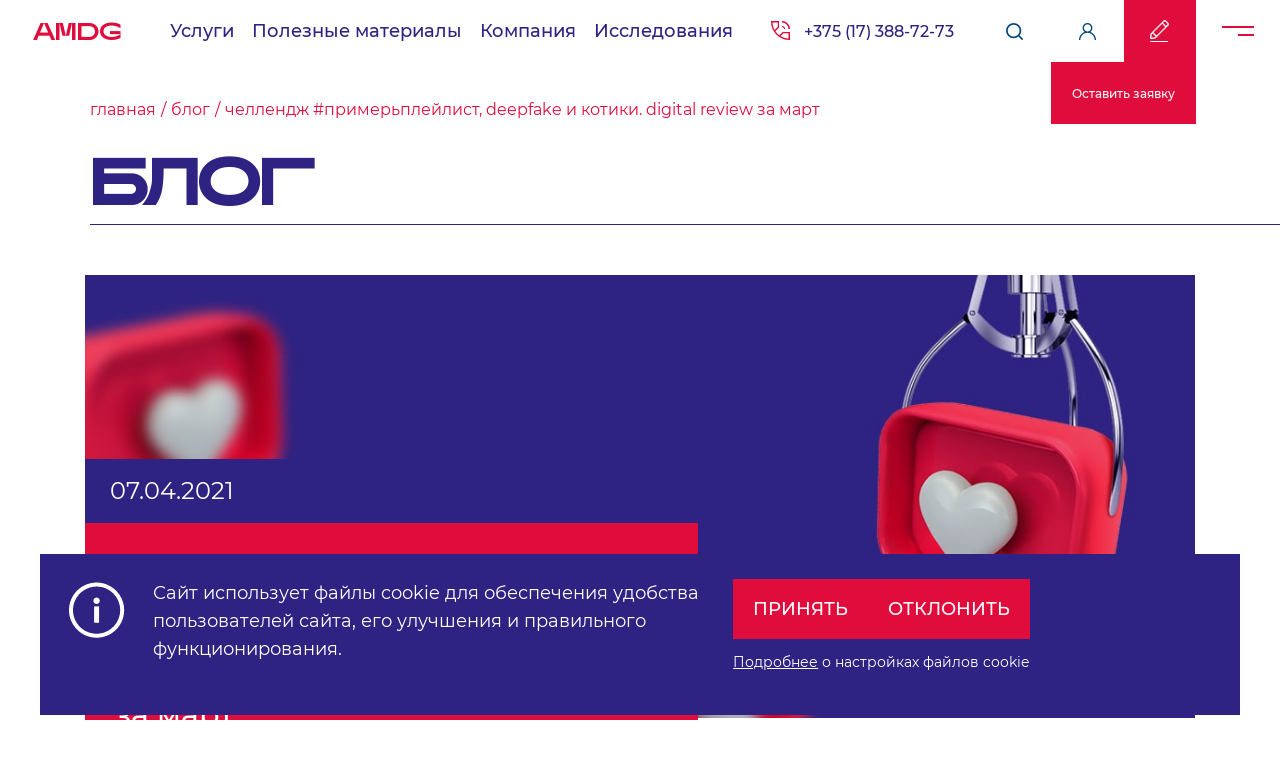

--- FILE ---
content_type: text/html; charset=UTF-8
request_url: https://amdg.by/blog/chellendzh-primerpleylist-deepfake-i-kotiki-digital-review-za-mart/
body_size: 24410
content:
<!DOCTYPE html>
<html xml:lang="ru" lang="ru">
<head>

    <link rel="apple-touch-icon" sizes="180x180" href="/apple-touch-icon.png">
    <link rel="icon" type="image/png" sizes="32x32" href="/favicon-32x32.png">
    <link rel="icon" type="image/png" sizes="16x16" href="/favicon-16x16.png">
    <link rel="manifest" href="/app.webmanifest.json">
    <link rel="mask-icon" href="/safari-pinned-tab.svg" color="#5bbad5">
    <meta name="msapplication-TileColor" content="#da532c">
    <meta name="theme-color" content="#c30039">
    <meta property="og:image" content="/apple-touch-icon.png">
        <meta http-equiv="X-UA-Compatible" content="IE=edge">
    <meta name="viewport" content="width=device-width, initial-scale=1, maximum-scale=1"/>

    <link rel="stylesheet" href="/local/templates/landing/assets/css/main.min.css?v8"/>
        <title>Челлендж #ПримерьПлейлист, DeepFake и котики. Digital Review за март</title>
    <meta name="description" content="Новости Digital рынка Беларуси в блоге AMDG. Ключевые изменения на рынке, события, анонсы мероприятий." />
    <script type="application/ld+json">
        {
            "@context": "https://schema.org",
            "@type": "WebSite",
            "name": "Digital-агентство AMDG",
            "alternateName": "AMDG",
            "url": "https://amdg.by/"
        }
    </script>
    <script src="/local/templates/landing/assets/js/jquery-3.5.1.min.js"></script>
    </head>
<body>


<div class="pop-item js-pop-edit">
    <div class="pop-item__content"><a href="/"> <img class="pop-item__logo"
                                                     src="/local/templates/landing/assets/img/logo.svg"
                                                     alt="logo"/></a>
        <div class="pop-item__close js-pop-edit-close"><img src="/local/templates/landing/assets/img/close.svg"
                                                            alt="close"/><img class="mobile"
                                                                              src="/local/templates/landing/assets/img/close-red.svg"
                                                                              alt="close"/></div>

        <nav class="pop-item__social">
    <ul>
                    <li><a href="https://www.facebook.com/ArtoxMediaDigitalGroup" target="_blank">Facebook</a></li>
                    <li><a href="https://vk.com/amdglive" target="_blank">ВКонтакте</a></li>
                    <li><a href="https://www.instagram.com/amdglive" target="_blank">Instagram</a></li>
                    <li><a href="https://www.linkedin.com/company/artox-media/" target="_blank">Linkedin</a></li>
            </ul>
</nav>
<nav class="pop-item__mobile">
    <ul>
                    <li><a href="https://www.facebook.com/ArtoxMediaDigitalGroup" target="_blank">Fb</a></li>
                    <li><a href="https://vk.com/amdglive" target="_blank">Vk</a></li>
                    <li><a href="https://www.instagram.com/amdglive" target="_blank">Inst</a></li>
                    <li><a href="https://www.linkedin.com/company/artox-media/" target="_blank">Linkedin</a></li>
            </ul>
</nav>
        <div class="pop-item__main">
            <form class="pop-item__form" id="pop-form">
                                <input type="hidden" name="url" value="/blog/chellendzh-primerpleylist-deepfake-i-kotiki-digital-review-za-mart/">
                <div class="pop-item__title"
                     style="font-size: 36px; font-weight: 500; line-height: 36px;">Оставить заявку</div>
                <p class="pop-item__text"></p>
                <div class="pop-item__box">
                    <div class="pop-item__group">
                        <div class="pop-item__inner">
                            <input class="pop-item__input" type="text" required="required" id="cname" name="name"
                                   minlength="2" aria-invalid="true" placeholder="Имя *"/>
                            <div class="pop-item__error">Введите имя</div>
                        </div>
                        <div class="pop-item__inner">
                            <input class="pop-item__input" type="text" id="caddress" placeholder="Адрес вашего сайта"
                                   minlength="2" name="adress" aria-invalid="true"/>
                        </div>
                        <div class="pop-item__inner">
                            <input class="pop-item__input js-phone-mask" minlength="19" maxlength="19" type="text"
                                   required="required" id="cnumber" placeholder="Телефон *" name="number"
                                   aria-invalid="true"/>
                            <div class="pop-item__error phone-error">Введите корректный номер</div>
                        </div>
                        <div class="pop-item__inner">
                            <input class="pop-item__input" type="email" required="required" id="cemail"
                                   placeholder="Эл. почта *" name="email" aria-invalid="true"/>
                            <div class="pop-item__error">Введите email</div>
                        </div>
                    </div>
                    <input type="hidden" value="info@artox-media.by, sales@artox-media.by" name="email_to">
                    <input type="hidden" value="" name="input_price_val">
                                            <textarea class="pop-item__input" name="comment"
                                  placeholder="Напишите ваши пожелания"></textarea>
                                    </div>
                <div class="pop-up-header-text">
                Ознакомлен(-а) с <a href="https://amdg.by/upload/explanation.pdf">разъяснением прав, связанных с обработкой персональных данных, механизмом их реализации, последствиями дачи согласия или отказа</a> в даче согласия и даю согласие на обработку моих персональных данных в соответствии с <a href="https://amdg.by/upload/privacy-policy.pdf" target="blank">Политикой обработки персональных данных</a> ООО «Артокс Медиа» в следующих целях:
                                      
                </div>
                <div class="pop-item__box indent">
                    <div class="pop-item__group">
                                    
                        <!-- <button class="pop-item__button">Отправить заявку</button>-->
                        <div class="pop-item__blocks">
                            <div class="pop-item__agree">
                                <label for="mailing">
                                    <input type="checkbox" id="agreement" onchange="" required="required"
                                           name="agreement" aria-invalid="true"
                                           style="width:20px;height:20px;opacity:1; z-index:0; position:static;"
                                           class="pop-item__input">
                                    <div class="pop-item__error">Обязательное поле</div>
                                    
                                    коммуникации по моей заявке для разработки коммерческого предложения на услуги ООО «Артокс Медиа»;                                </label>

                            </div>
                            <div class="pop-item__subtext"></div>
                        </div>
                        <div>
                            <div class="pop-item__agree">
                                <label>
                                    <input type="checkbox" onchange="" name="agreement_subscription"
                                           style="width:20px;height:20px;opacity:1; z-index:0; position:static;"
                                           class=""/>

рассылки посредством электронной почты сообщений рекламно-информационного характера, информационных сообщений об акциях и специальных предложениях, информационных сообщений о предстоящих мероприятиях и исследованиях ООО «Артокс Медиа», приглашений принять участие в рекламных активностях ООО «Артокс Медиа».  
                                </label>
                            </div>
                        </div>
                        <div>
                            <button disabled class="pop-item__button" id="header-pop-up-button">Отправить заявку</button>
                        </div>
                    </div>
                    <button disabled class="pop-item__button" id="header-pop-up-button-m" type="submit">Отправить заявку</button>
                </div>
            </form>
            <div class="pop-item__success">
                <img class="pop-item__success-icon" src="/local/templates/landing/assets/img/success-icon.svg" alt=""/>
                <div class="pop-item__success-text">Спасибо, Ваша заявка отправлена!</div>
            </div>
        </div>
    </div>
</div>
<script>
            $(document).ready(function() {

		  $('#agreement').on('change', function() {
		    const $button = $('#header-pop-up-button');
		    const $buttonMobile = $('#header-pop-up-button-m')
			if($("#agreement").is(':checked')){
			   $button.prop('disabled', false); // Включаем кнопку
			   $buttonMobile.prop('disabled', false);
			}else{
			   $button.prop('disabled', true); // Отключаем кнопку
			   $buttonMobile.prop('disabled', true);
			} 
		   });
	    });
</script>

<div class="pop-item js-popup-cookie">
    <div class="pop-item__content"><a href="/"> <img class="pop-item__logo"
                                                     src="/local/templates/landing/assets/img/logo.svg"
                                                     alt="logo"/></a>
        <div class="pop-item__close js-pop-edit-close"><img src="/local/templates/landing/assets/img/close.svg"
                                                            alt="close"/><img class="mobile"
                                                                              src="/local/templates/landing/assets/img/close-red.svg"
                                                                              alt="close"/></div>

        <nav class="pop-item__social">
    <ul>
                    <li><a href="https://www.facebook.com/ArtoxMediaDigitalGroup" target="_blank">Facebook</a></li>
                    <li><a href="https://vk.com/amdglive" target="_blank">ВКонтакте</a></li>
                    <li><a href="https://www.instagram.com/amdglive" target="_blank">Instagram</a></li>
                    <li><a href="https://www.linkedin.com/company/artox-media/" target="_blank">Linkedin</a></li>
            </ul>
</nav>
<nav class="pop-item__mobile">
    <ul>
                    <li><a href="https://www.facebook.com/ArtoxMediaDigitalGroup" target="_blank">Fb</a></li>
                    <li><a href="https://vk.com/amdglive" target="_blank">Vk</a></li>
                    <li><a href="https://www.instagram.com/amdglive" target="_blank">Inst</a></li>
                    <li><a href="https://www.linkedin.com/company/artox-media/" target="_blank">Linkedin</a></li>
            </ul>
</nav>
        <div class="pop-item__main">
            <form class="popup-cookie-form" novalidate>
                <div class="pop-item__title"
                     style="font-size: 36px; font-weight: 500; line-height: 36px;">ПЕРСОНАЛЬНЫЕ НАСТРОЙКИ ФАЙЛОВ COOKIE</div>
                <p>
	 Вы можете настроить параметры использования каждого типа файлов cookie, за исключением обязательных технических/функциональных файлов cookie, обеспечивающих надлежащее функционирование веб-сайта <a href="https://amdg.by">amdg.by</a> (далее - "Сайт") и его безопасность. Срок действия настроек cookie составляет 1 год, после чего Сайт повторно запросит ваше согласие. Изменение параметров cookie возможно в любое время через интерфейс Сайта по ссылке в нижней части страницы под наименованием "Персональные настройки cookie". Перед внесением изменений в настройки cookie рекомендуется ознакомиться с <a href="https://amdg.by/upload/politika-cookie-fajlov.pdf" target="_blank">Политикой обработки файлов cookie и полным списком используемых Сайтом файлов cookie</a>.
</p>                <div class="popup-cookie-checkbox-wrap">
                    <input type="checkbox" id="func-cookie" class="popup-cookie-checkbox" disabled checked/>
                    <label class="popup-cookie-label" for="func-cookie"> Обязательные технические/функциональные файлы cookie:</label>
                    <p>Данные файлы предназначены для обеспечения базовых функций и корректного отображения содержимого Сайта в браузере пользователя, включая сохранение настроек пользователя, поддержку аутентификации, обеспечение безопасности и конфиденциальности данных, управление сессией пользователя и предоставление технической поддержки. Этот тип файлов cookie является обязательным и не может быть отключен. Полный список обязательных технических/функциональных файлов cookie доступен для ознакомления.</p>                </div>


                <div class="popup-cookie-checkbox-wrap">
                    <input type="checkbox" id="analytics-cookie"
                           class="popup-cookie-checkbox" />
                    <label class="popup-cookie-label" for="analytics-cookie"> Аналитические файлы cookie:</label>
                    <p>Эти файлы используются для оценки активности пользователя на Сайте и анализа взаимодействия с ним. Данные файлы собирают анонимизированную информацию, такую как IP-адрес, тип браузера, платформа, язык, посещенные страницы, время пребывания на сайте и другие аналитические данные. Полный список аналитических файлов cookie доступен для ознакомления.
</p>                </div>
                <div class="popup-cookie-checkbox-wrap">
                    <input type="checkbox" id="adv-cookie"
                           class="popup-cookie-checkbox" />
                    <label class="popup-cookie-label" for="adv-cookie">Рекламные/маркетинговые файлы cookie:</label>
                    <p>Эти файлы применяются с целью маркетинга и повышения качества рекламы. Они создают профиль интересов пользователя и предоставляют персонализированную рекламу, соответствующую его предпочтениям. Полный список рекламных/маркетинговых файлов cookie доступен для ознакомления.
                        </p>                </div>
                <div class="popup-cookie-form-btn">
                    <button class="pop-item__button pop-item__button--small" id="cookie-save-settings">Сохранить мой
                        выбор
                    </button>
                </div>
            </form>
        </div>
    </div>
</div>

<div class="pop-item__search js-pop-search">
    <div class="pop-item__close js-pop-search-close">
        <img src="/local/templates/landing/assets/img/close.svg" alt="close">
        <img class="mobile" src="/local/templates/landing/assets/img/close-red.svg" alt="close">
    </div>
    <form class="pop-item__form" id="search-form-top"><a class="pop-item__logos" href="/">AMDG</a>
        <div class="pop-item__search-title">Поиск по сайту</div>
        <div class="pop-item__search-block"><img class="pop-item__search-img"
                                                 src="/local/templates/landing/assets/img/search-icon.svg"
                                                 alt="search"/>
            <input class="pop-item__search-input" type="search" name="search" placeholder="Что ищем?"/>
        </div>
        <div class="pop-item__search-result">
            <div class="pop-item__search-no-result">По вашему запросу ничего не нашлось</div>
            <div class="pop-item__search__body"></div>
        </div>
    </form>
</div>


<div class="header-menu js-header-menu">
    <div class="header-menu__content"><a href="/"> <img class="pop-item__logo"
                                                        src="/local/templates/landing/assets/img/logo.svg" alt="logo"/></a>

        <nav class="pop-item__social">
    <ul>
                    <li><a href="https://www.facebook.com/ArtoxMediaDigitalGroup" target="_blank">Facebook</a></li>
                    <li><a href="https://vk.com/amdglive" target="_blank">ВКонтакте</a></li>
                    <li><a href="https://www.instagram.com/amdglive" target="_blank">Instagram</a></li>
                    <li><a href="https://www.linkedin.com/company/artox-media/" target="_blank">Linkedin</a></li>
            </ul>
</nav>
<nav class="pop-item__mobile">
    <ul>
                    <li><a href="https://www.facebook.com/ArtoxMediaDigitalGroup" target="_blank">Fb</a></li>
                    <li><a href="https://vk.com/amdglive" target="_blank">Vk</a></li>
                    <li><a href="https://www.instagram.com/amdglive" target="_blank">Inst</a></li>
                    <li><a href="https://www.linkedin.com/company/artox-media/" target="_blank">Linkedin</a></li>
            </ul>
</nav>
        <div class="header-menu__main">
            <div class="header-menu__row">
                                    <div class="header-menu__block">
                        <p class="header-menu__head">Полезные материалы</p>
                                                    <nav class="header-menu__nav">
                                <ul>
                                                                            <li><a href="/blog/">Блог</a></li>
                                                                            <li><a href="/cases/">Кейсы</a></li>
                                                                            <li><a href="/researches/">Исследования</a></li>
                                                                            <li><a href="https://amdg.by/wiki/">Толковый словарь маркетолога от AMDG</a></li>
                                                                    </ul>
                            </nav>
                                            </div>
                                    <div class="header-menu__block">
                        <p class="header-menu__head">Компания</p>
                                                    <nav class="header-menu__nav">
                                <ul>
                                                                            <li><a href="/reviews/">Отзывы</a></li>
                                                                            <li><a href="/certificates/">Сертификаты</a></li>
                                                                            <li><a href="/vacancies/">Вакансии</a></li>
                                                                            <li><a href="/contact/">Контакты</a></li>
                                                                            <li><a href="https://amdg.by/awards/">Награды AMDG</a></li>
                                                                            <li><a href="/speakers/">Наши эксперты</a></li>
                                                                            <li><a href="/o-kompanii-amdg/">О AMDG</a></li>
                                                                    </ul>
                            </nav>
                                            </div>
                                    <div class="header-menu__block">
                        <p class="header-menu__head">Исследования</p>
                                                    <nav class="header-menu__nav">
                                <ul>
                                                                            <li><a href="https://amdg.by/researches/video/">Рейтинг белорусских брендов в YouTube</a></li>
                                                                            <li><a href="https://amdg.by/researches/smm">Рейтинг брендов в социальных сетях</a></li>
                                                                            <li><a href="https://amdg.by/researches/seo-new">Рейтинг видимости сайтов в поисковых системах</a></li>
                                                                    </ul>
                            </nav>
                                            </div>
                            </div>
            <div class="header-menu__aside">

                <a class="header-item__phone" href="tel:+375173887273">+375 (17) 388-72-73</a>

                <img class="header-menu__search top-item js-pop-search-button"
                     src="/local/templates/landing/assets/img/search-white.svg" alt="search-white.svg"/>
                <button class="header-menu__order js-pop-edit-button">
                    <img class="header-menu__edit" src="/local/templates/landing/assets/img/edit.svg" alt="edit"/>
                    <span class="header-menu__span">Оставить<br>заявку</span></button>
                <div class="header-menu__hamburger js-header-item__close">
                    <div class="header-menu__box"><span></span><span></span></div>
                </div>
            </div>
            <div class="header-menu__bar"><a href="/"> <img class="pop-item__logo"
                                                            src="/local/templates/landing/assets/img/logo.svg"
                                                            alt="logo"/></a>
                <button class="header-menu__order js-pop-edit-button"><img class="header-menu__edit"
                                                                           src="/local/templates/landing/assets/img/edit.svg"
                                                                           alt="edit"/><span class="header-menu__span">Оставить<br>заявку</span>
                </button>
                <div class="header-menu__search js-pop-search-button"><img
                            src="/local/templates/landing/assets/img/search-icon.svg" alt="search-icon"/></div>
            </div>
            <div class="header-menu__bg">
                <div class="header-menu__top">
                    <div class="header-menu__title">Услуги</div>
                    <div class="header-menu__grid">
                        <style>
                            .amdg-header-item__list-parent-mobile.open .amdg-menu-arrow-button:after {
                                -webkit-transform: scaleY(-1);
                                -ms-transform: scaleY(-1);
                                transform: scaleY(-1);
                            }

                            .amdg-header-item__list-parent-mobile.open .amdg-header-item__list-child {
                                display: block;
                            }

                            .amdg-header-item__list-parent-mobile {
                                flex-wrap: wrap;
                            }

                            .amdg-header-item__list-parent-mobile .amdg-header-item__list-child {
                                opacity: 0.7;
                                margin-left: 20px;
                            }

                            .amdg-header-item__list-parent-mobile .amdg-header-item__list-child li {
                                margin-bottom: 8px;
                            }

                            .amdg-header-item__list-parent-mobile .amdg-header-item__list-child a:hover {
                                text-decoration: underline;
                            }

                            .amdg-header-item__list-parent-mobile .amdg-header-item__list-child {
                                margin-bottom: 20px;
                            }
                        </style>

                                                    <div class="header-menu__side">
                                <div class="header-menu__subspan js-header-mobile-tab-btn">Оптимизация сайта</div>
                                                                    <nav class="header-menu__list">
                                        <ul>
                                            

                                                                                                    <li><a href="https://amdg.by/seo-audit-sajta/">SEO-аудит сайта</a></li>
                                                
                                            

                                                                                                    <li class="amdg-header-item__list-parent-mobile">
                                                        <div class="amdg-header-item__link-wrap">
                                                            <a href="#">SEO-продвижение</a>
                                                            <button class="amdg-menu-arrow-button"></button>
                                                        </div>

                                                        <ul class="amdg-header-item__list-child">
                                                                                                                            <li>
                                                                    <a href="https://amdg.by/seo-pozitsii/">SEO по позициям</a>
                                                                </li>
                                                                                                                            <li>
                                                                    <a href="https://amdg.by/seo-pod-kluch/">SEO под ключ</a>
                                                                </li>
                                                                                                                            <li>
                                                                    <a href="https://amdg.by/seo-garantii/">SEO с гарантией</a>
                                                                </li>
                                                                                                                            <li>
                                                                    <a href="https://amdg.by/seo-oplata-za-resultat/">SEO с оплатой за результат</a>
                                                                </li>
                                                                                                                    </ul>
                                                    </li>


                                                
                                            

                                                                                                    <li class="amdg-header-item__list-parent-mobile">
                                                        <div class="amdg-header-item__link-wrap">
                                                            <a href="#">Оптимизация по типам </a>
                                                            <button class="amdg-menu-arrow-button"></button>
                                                        </div>

                                                        <ul class="amdg-header-item__list-child">
                                                                                                                            <li>
                                                                    <a href="https://amdg.by/seo-dlya-bankov/">SEO для банков</a>
                                                                </li>
                                                                                                                            <li>
                                                                    <a href="/seo-internet-magazin/">SEO для интернет-магазинов</a>
                                                                </li>
                                                                                                                            <li>
                                                                    <a href="https://amdg.by/seo-dlya-portalov/">SEO для порталов</a>
                                                                </li>
                                                                                                                            <li>
                                                                    <a href="https://amdg.by/seo-corporativnogo-sayta/">SEO корпоративного сайта</a>
                                                                </li>
                                                                                                                    </ul>
                                                    </li>


                                                
                                            

                                                                                                    <li><a href="https://amdg.by/prodvizhenie-google/">Продвижение в Google</a></li>
                                                
                                            

                                                                                                    <li><a href="/prodvizhenie-yandex/">Продвижение в Яндексе</a></li>
                                                
                                                                                    </ul>
                                    </nav>
                                                            </div>
                                                    <div class="header-menu__side">
                                <div class="header-menu__subspan js-header-mobile-tab-btn">Медийная реклама</div>
                                                                    <nav class="header-menu__list">
                                        <ul>
                                            

                                                                                                    <li><a href="/brandformance/">Brandformance</a></li>
                                                
                                            

                                                                                                    <li><a href="/video/">Видеореклама</a></li>
                                                
                                            

                                                                                                    <li><a href="/audioreklama/">Аудиореклама</a></li>
                                                
                                                                                    </ul>
                                    </nav>
                                                            </div>
                                                    <div class="header-menu__side">
                                <div class="header-menu__subspan js-header-mobile-tab-btn">Контекстная реклама</div>
                                                                    <nav class="header-menu__list">
                                        <ul>
                                            

                                                                                                    <li><a href="/performance/">Performance (контекст + таргет)</a></li>
                                                
                                            

                                                                                                    <li><a href="https://amdg.by/audit-kontekstnoj-reklamy/">Аудит контекстной рекламы</a></li>
                                                
                                            

                                                                                                    <li><a href="/reklama-google-adwords/">Контекстная реклама в Google Ads</a></li>
                                                
                                            

                                                                                                    <li><a href="/reklama-yandex-direct/">Контекстная реклама в Яндекс.Директ</a></li>
                                                
                                            

                                                                                                    <li><a href="/econtext/">Контекстная реклама для интернет-магазинов</a></li>
                                                
                                                                                    </ul>
                                    </nav>
                                                            </div>
                                                    <div class="header-menu__side">
                                <div class="header-menu__subspan js-header-mobile-tab-btn">Другие услуги</div>
                                                                    <nav class="header-menu__list">
                                        <ul>
                                            

                                                                                                    <li><a href="/smm/">SMM</a></li>
                                                
                                            

                                                                                                    <li><a href="/orm/">ORM</a></li>
                                                
                                            

                                                                                                    <li><a href="/pay/">AMDG Pay</a></li>
                                                
                                            

                                                                                                    <li><a href="https://amdg.by/copywriting/">Копирайтинг</a></li>
                                                
                                                                                    </ul>
                                    </nav>
                                                            </div>
                                                    <div class="header-menu__side">
                                <div class="header-menu__subspan js-header-mobile-tab-btn">Продвижение мобильных приложений</div>
                                                            </div>
                                                    <div class="header-menu__side">
                                <div class="header-menu__subspan js-header-mobile-tab-btn">Решения</div>
                                                                    <nav class="header-menu__list">
                                        <ul>
                                            

                                                                                                    <li><a href="/farma/">Фармацевтика</a></li>
                                                
                                            

                                                                                                    <li><a href="/e-commerce/">E-commerce</a></li>
                                                
                                            

                                                                                                    <li><a href="/fmcg/">FMCG</a></li>
                                                
                                            

                                                                                                    <li><a href="/banki/">Банки и финансовые организации</a></li>
                                                
                                            

                                                                                                    <li><a href="/vyvod-produkta-na-rynok/">Вывод нового продукта на рынок</a></li>
                                                
                                                                                    </ul>
                                    </nav>
                                                            </div>
                                                    <div class="header-menu__side">
                                <div class="header-menu__subspan js-header-mobile-tab-btn">Таргетированная реклама</div>
                                                                    <nav class="header-menu__list">
                                        <ul>
                                            

                                                                                                    <li><a href="https://amdg.by/targetirovannaya-reklama-tiktok/">Таргетированная реклама TikTok</a></li>
                                                
                                            

                                                                                                    <li><a href="https://amdg.by/targetirovannaya-reklama-vk/">Таргетированная реклама VK</a></li>
                                                
                                            

                                                                                                    <li><a href="https://amdg.by/targetirovannaya-reklama-facebook/">Таргетированная реклама в Facebook</a></li>
                                                
                                            

                                                                                                    <li><a href="https://amdg.by/targetirovannaya-reklama-instagram/">Таргетированная реклама в Instagram</a></li>
                                                
                                                                                    </ul>
                                    </nav>
                                                            </div>
                        

                                                    <div class="header-menu__side header-menu__side--mobile indent">
                                <div class="header-menu__title js-header-mobile-tab-btn header-menu__subspan">Полезные материалы</div>
                                                                    <nav class="header-menu__list">
                                        <ul>
                                                                                            <li><a href="/blog/">Блог</a>
                                                </li>
                                                                                            <li><a href="/cases/">Кейсы</a>
                                                </li>
                                                                                            <li><a href="/researches/">Исследования</a>
                                                </li>
                                                                                            <li><a href="https://amdg.by/wiki/">Толковый словарь маркетолога от AMDG</a>
                                                </li>
                                                                                    </ul>
                                    </nav>
                                    <
                                                            </div>
                                                    <div class="header-menu__side header-menu__side--mobile indent">
                                <div class="header-menu__title js-header-mobile-tab-btn header-menu__subspan">Компания</div>
                                                                    <nav class="header-menu__list">
                                        <ul>
                                                                                            <li><a href="/reviews/">Отзывы</a>
                                                </li>
                                                                                            <li><a href="/certificates/">Сертификаты</a>
                                                </li>
                                                                                            <li><a href="/vacancies/">Вакансии</a>
                                                </li>
                                                                                            <li><a href="/contact/">Контакты</a>
                                                </li>
                                                                                            <li><a href="https://amdg.by/awards/">Награды AMDG</a>
                                                </li>
                                                                                            <li><a href="/speakers/">Наши эксперты</a>
                                                </li>
                                                                                            <li><a href="/o-kompanii-amdg/">О AMDG</a>
                                                </li>
                                                                                    </ul>
                                    </nav>
                                    <
                                                            </div>
                                                    <div class="header-menu__side header-menu__side--mobile indent">
                                <div class="header-menu__title js-header-mobile-tab-btn header-menu__subspan">Исследования</div>
                                                                    <nav class="header-menu__list">
                                        <ul>
                                                                                            <li><a href="https://amdg.by/researches/video/">Рейтинг белорусских брендов в YouTube</a>
                                                </li>
                                                                                            <li><a href="https://amdg.by/researches/smm">Рейтинг брендов в социальных сетях</a>
                                                </li>
                                                                                            <li><a href="https://amdg.by/researches/seo-new">Рейтинг видимости сайтов в поисковых системах</a>
                                                </li>
                                                                                    </ul>
                                    </nav>
                                    <
                                                            </div>
                                            </div>
                </div>
            </div>
        </div>
    </div>
</div>

<script>
    function openMenuItem() {
        $(".amdg-menu-arrow-button").on('click', function () {
            $(this).closest('li.amdg-header-item__list-parent-mobile').toggleClass("open")
        })

    }

    openMenuItem()
</script>



<div class="header-item__mobile">
    <div class="header-item">
        <div class="header-item__content"><a class="header-item__logo" href="/">AMDG</a>

            
<style>
    .amdg-header-item__link-wrap{
        display: flex;
        align-items: center;
        margin-bottom: 10px;
        width:100%;
    }
    .header-item__lists .amdg-header-item__link-wrap a {
        margin-bottom:0;
    }
    .amdg-menu-arrow-button {
        width: 20px;
        height: 20px;
        padding: 0 5px;
        margin-left: 4px;
        background-color: transparent;
        border: none;
        outline: none;
    }
    .amdg-menu-arrow-button:after {
        content: '';
        display: block;
        width: 0;
        height: 0;
        border-style: solid;
        border-width: 6px 5px 0 5px;
        border-color: #fff transparent transparent transparent;
        -webkit-transition: -webkit-transform 250ms ease;
        transition: -webkit-transform 250ms ease;
        -o-transition: transform 250ms ease;
        transition: transform 250ms ease;
        transition: transform 250ms ease, -webkit-transform 250ms ease;
    }

    .amdg-header-item__list-parent.open .amdg-menu-arrow-button:after{
        -webkit-transform: scaleY(-1);
        -ms-transform: scaleY(-1);
        transform: scaleY(-1);
    }
    .header-item__lists .amdg-header-item__list-child {
        padding-left: 20px;
        opacity: 0.7;
        margin-bottom: 10px;
    }
    .amdg-header-item__list-child{
        display: none;
    }
    .amdg-header-item__list-parent.open  .amdg-header-item__list-child{
        display: block;
    }
    .header-item__lists .amdg-header-item__list-child a {
        margin-bottom: 10px;
    }
    .header-item__lists .amdg-header-item__list-child a:hover {
        text-decoration: underline;
    }
    .amdg-header-item__list-parent{
        flex-wrap: wrap;
    }
.header-item__menu--full-w{
background:#2e2382;
max-height:calc(100vh - 62px);
overflow-y:auto;
}

.header-item__menu--full-w::-webkit-scrollbar {
  width: 6px;               /* ширина scrollbar */
}
.header-item__menu--full-w::-webkit-scrollbar-track {
  background: transparent;        /* цвет дорожки */
}
.header-item__menu--full-w::-webkit-scrollbar-thumb {
  background-color: #e00c3c;    /* цвет плашки */
  border-radius: 3px;       /* закругления плашки */
  border: 1px solid #e00c3c;  /* padding вокруг плашки */
  height:50px;
}
</style>

<nav class="header-item__nav">
    <ul>
                                    <li class="service">Услуги                    <div class="header-item__menu--full-w">
                                                    <div class="header-item__bg"></div>
                                                            <div class="header-item__inners">
                                
                                                                          	<a class="header-item__heads" style="text-decoration:none;" href="https://amdg.by/seo/">Оптимизация сайта</a>
                                                                     
                                    
                                                                            <nav class="header-item__lists">
                                            <ol>
                                                                                                                                                                                                                                                                <li>
                                                    <a href="https://amdg.by/seo-audit-sajta/">SEO-аудит сайта</a>                                                    
             
                                                    </li>
                                                                                                                                                                                                                                                                
                                                   <li style="" class="amdg-header-item__list-parent">
                                                       <div class="amdg-header-item__link-wrap">
                                                           <a href="#" class="has-children">SEO-продвижение</a>
                                                           <button class="amdg-menu-arrow-button"></button>
                                                       </div>

                                                    <ol class="amdg-header-item__list-child">
                                                                                                         	<li><a href="https://amdg.by/seo-pozitsii/">SEO по позициям</a></li>
							                                                    	<li><a href="https://amdg.by/seo-pod-kluch/">SEO под ключ</a></li>
							                                                    	<li><a href="https://amdg.by/seo-garantii/">SEO с гарантией</a></li>
							                                                    	<li><a href="https://amdg.by/seo-oplata-za-resultat/">SEO с оплатой за результат</a></li>
							                                                    </ol>
                                                    </li>
                                                    
                                                                                                                                                                                                                                                                
                                                   <li style="" class="amdg-header-item__list-parent">
                                                       <div class="amdg-header-item__link-wrap">
                                                           <a href="#" class="has-children">Оптимизация по типам </a>
                                                           <button class="amdg-menu-arrow-button"></button>
                                                       </div>

                                                    <ol class="amdg-header-item__list-child">
                                                                                                         	<li><a href="https://amdg.by/seo-dlya-bankov/">SEO для банков</a></li>
							                                                    	<li><a href="/seo-internet-magazin/">SEO для интернет-магазинов</a></li>
							                                                    	<li><a href="https://amdg.by/seo-dlya-portalov/">SEO для порталов</a></li>
							                                                    	<li><a href="https://amdg.by/seo-corporativnogo-sayta/">SEO корпоративного сайта</a></li>
							                                                    </ol>
                                                    </li>
                                                    
                                                                                                                                                                                                                                                                                                                    <li>
                                                    <a href="https://amdg.by/prodvizhenie-google/">Продвижение в Google</a>                                                    
             
                                                    </li>
                                                                                                                                                                                                                                                                                                                    <li>
                                                    <a href="/prodvizhenie-yandex/">Продвижение в Яндексе</a>                                                    
             
                                                    </li>
                                                                                                                                                   
                                            </ol>
                                        </nav>
                                                                    </div>
                                                            <div class="header-item__inners">
                                
                                                                          	<a class="header-item__heads" style="text-decoration:none;" href="https://amdg.by/masstarget/">Медийная реклама</a>
                                                                     
                                    
                                                                            <nav class="header-item__lists">
                                            <ol>
                                                                                                                                                                                                                                                                <li>
                                                    <a href="/brandformance/">Brandformance</a>                                                    
             
                                                    </li>
                                                                                                                                                                                                                                                                                                                    <li>
                                                    <a href="/video/">Видеореклама</a>                                                    
             
                                                    </li>
                                                                                                                                                                                                                                                                                                                    <li>
                                                    <a href="/audioreklama/">Аудиореклама</a>                                                    
             
                                                    </li>
                                                                                                                                                   
                                            </ol>
                                        </nav>
                                                                    </div>
                                                            <div class="header-item__inners">
                                
                                                                          	<a class="header-item__heads" style="text-decoration:none;" href="https://amdg.by/context/">Контекстная реклама</a>
                                                                     
                                    
                                                                            <nav class="header-item__lists">
                                            <ol>
                                                                                                                                                                                                                                                                <li>
                                                    <a href="/performance/">Performance (контекст + таргет)</a>                                                    
             
                                                    </li>
                                                                                                                                                                                                                                                                                                                    <li>
                                                    <a href="https://amdg.by/audit-kontekstnoj-reklamy/">Аудит контекстной рекламы</a>                                                    
             
                                                    </li>
                                                                                                                                                                                                                                                                                                                    <li>
                                                    <a href="/reklama-google-adwords/">Контекстная реклама в Google Ads</a>                                                    
             
                                                    </li>
                                                                                                                                                                                                                                                                                                                    <li>
                                                    <a href="/reklama-yandex-direct/">Контекстная реклама в Яндекс.Директ</a>                                                    
             
                                                    </li>
                                                                                                                                                                                                                                                                                                                    <li>
                                                    <a href="/econtext/">Контекстная реклама для интернет-магазинов</a>                                                    
             
                                                    </li>
                                                                                                                                                   
                                            </ol>
                                        </nav>
                                                                    </div>
                                                            <div class="header-item__inners">
                                
                                                                          	<p class="header-item__heads">Другие услуги</p>
                                                                     
                                    
                                                                            <nav class="header-item__lists">
                                            <ol>
                                                                                                                                                                                                                                                                <li>
                                                    <a href="/smm/">SMM</a>                                                    
             
                                                    </li>
                                                                                                                                                                                                                                                                                                                    <li>
                                                    <a href="/orm/">ORM</a>                                                    
             
                                                    </li>
                                                                                                                                                                                                                                                                                                                    <li>
                                                    <a href="/pay/">AMDG Pay</a>                                                    
             
                                                    </li>
                                                                                                                                                                                                                                                                                                                    <li>
                                                    <a href="https://amdg.by/copywriting/">Копирайтинг</a>                                                    
             
                                                    </li>
                                                                                                                                                   
                                            </ol>
                                        </nav>
                                                                    </div>
                                                            <div class="header-item__inners">
                                
                                                                          	<a class="header-item__heads" style="text-decoration:none;" href="https://amdg.by/prodvizhenie-mobilnyh-prilozhenij/">Продвижение мобильных приложений</a>
                                                                     
                                    
                                                                    </div>
                                                            <div class="header-item__inners">
                                
                                                                          	<p class="header-item__heads">Решения</p>
                                                                     
                                    
                                                                            <nav class="header-item__lists">
                                            <ol>
                                                                                                                                                                                                                                                                <li>
                                                    <a href="/farma/">Фармацевтика</a>                                                    
             
                                                    </li>
                                                                                                                                                                                                                                                                                                                    <li>
                                                    <a href="/e-commerce/">E-commerce</a>                                                    
             
                                                    </li>
                                                                                                                                                                                                                                                                                                                    <li>
                                                    <a href="/fmcg/">FMCG</a>                                                    
             
                                                    </li>
                                                                                                                                                                                                                                                                                                                    <li>
                                                    <a href="/banki/">Банки и финансовые организации</a>                                                    
             
                                                    </li>
                                                                                                                                                                                                                                                                                                                    <li>
                                                    <a href="/vyvod-produkta-na-rynok/">Вывод нового продукта на рынок</a>                                                    
             
                                                    </li>
                                                                                                                                                   
                                            </ol>
                                        </nav>
                                                                    </div>
                                                            <div class="header-item__inners">
                                
                                                                          	<a class="header-item__heads" style="text-decoration:none;" href="https://amdg.by/target/">Таргетированная реклама</a>
                                                                     
                                    
                                                                            <nav class="header-item__lists">
                                            <ol>
                                                                                                                                                                                                                                                                <li>
                                                    <a href="https://amdg.by/targetirovannaya-reklama-tiktok/">Таргетированная реклама TikTok</a>                                                    
             
                                                    </li>
                                                                                                                                                                                                                                                                                                                    <li>
                                                    <a href="https://amdg.by/targetirovannaya-reklama-vk/">Таргетированная реклама VK</a>                                                    
             
                                                    </li>
                                                                                                                                                                                                                                                                                                                    <li>
                                                    <a href="https://amdg.by/targetirovannaya-reklama-facebook/">Таргетированная реклама в Facebook</a>                                                    
             
                                                    </li>
                                                                                                                                                                                                                                                                                                                    <li>
                                                    <a href="https://amdg.by/targetirovannaya-reklama-instagram/">Таргетированная реклама в Instagram</a>                                                    
             
                                                    </li>
                                                                                                                                                   
                                            </ol>
                                        </nav>
                                                                    </div>
                                                                        </div>
                </li>
                                        <li class="service">Полезные материалы                                            <nav class="header-item__menu">
                            <div class="header-item__bg"></div>
                           
                                                                <li>
                                    <a href="/blog/">Блог</a>
                                </li>
                           
                                                            <li>
                                    <a href="/cases/">Кейсы</a>
                                </li>
                           
                                                            <li>
                                    <a href="/researches/">Исследования</a>
                                </li>
                           
                                                            <li>
                                    <a href="https://amdg.by/wiki/">Толковый словарь маркетолога от AMDG</a>
                                </li>
                           
                                                    </nav>
                                    </li>
                                        <li class="service">Компания                                            <nav class="header-item__menu">
                            <div class="header-item__bg"></div>
                           
                                                                <li>
                                    <a href="/reviews/">Отзывы</a>
                                </li>
                           
                                                            <li>
                                    <a href="/certificates/">Сертификаты</a>
                                </li>
                           
                                                            <li>
                                    <a href="/vacancies/">Вакансии</a>
                                </li>
                           
                                                            <li>
                                    <a href="/contact/">Контакты</a>
                                </li>
                           
                                                            <li>
                                    <a href="https://amdg.by/awards/">Награды AMDG</a>
                                </li>
                           
                                                            <li>
                                    <a href="/speakers/">Наши эксперты</a>
                                </li>
                           
                                                            <li>
                                    <a href="/o-kompanii-amdg/">О AMDG</a>
                                </li>
                           
                                                    </nav>
                                    </li>
                                        <li class="service">Исследования                                            <nav class="header-item__menu">
                            <div class="header-item__bg"></div>
                           
                                                                <li>
                                    <a href="https://amdg.by/researches/video/">Рейтинг белорусских брендов в YouTube</a>
                                </li>
                           
                                                            <li>
                                    <a href="https://amdg.by/researches/smm">Рейтинг брендов в социальных сетях</a>
                                </li>
                           
                                                            <li>
                                    <a href="https://amdg.by/researches/seo-new">Рейтинг видимости сайтов в поисковых системах</a>
                                </li>
                           
                                                    </nav>
                                    </li>
                </ul>
</nav>

<script>
function openMenuItem (){
  $(".amdg-menu-arrow-button").on('click', function(){
    $(this).closest('li.amdg-header-item__list-parent').toggleClass("open")
  })
  $(".has-children").on('click', function(){
    	$(this).closest('li.amdg-header-item__list-parent').toggleClass("open")
  })
}
openMenuItem()
</script>

            <a class="header-item__phone" href="tel:+375173887273">+375 (17) 388-72-73</a>

            <div class="header-item__search js-pop-search-button"><img
                        src="/local/templates/landing/assets/img/search-icon.svg"
                        alt="search-icon"></div>
            <a class="header-item__links" href="tel:+375173887273"><img
                        src="/local/templates/landing/assets/img/phone.svg" alt="phone"></a>
            <div class="header-item__edit js-pop-edit-button"><img class="header-item__icon"
                                                                   src="/local/templates/landing/assets/img/edit.svg"
                                                                   alt="edit">
                <button class="header-item__button">Оставить заявку</button>
            </div>
            <div class="header-item__hamburger js-header-item__hamburger">
                <div class="header-item__box"><span></span><span></span></div>
            </div>
        </div>
    </div>
</div>

<div class="header-item__fixed" id="header-fixed">
    <div class="header-item__content"><a class="header-item__logo" href="/">AMDG</a>

        
<style>
    .amdg-header-item__link-wrap{
        display: flex;
        align-items: center;
        margin-bottom: 10px;
        width:100%;
    }
    .header-item__lists .amdg-header-item__link-wrap a {
        margin-bottom:0;
    }
    .amdg-menu-arrow-button {
        width: 20px;
        height: 20px;
        padding: 0 5px;
        margin-left: 4px;
        background-color: transparent;
        border: none;
        outline: none;
    }
    .amdg-menu-arrow-button:after {
        content: '';
        display: block;
        width: 0;
        height: 0;
        border-style: solid;
        border-width: 6px 5px 0 5px;
        border-color: #fff transparent transparent transparent;
        -webkit-transition: -webkit-transform 250ms ease;
        transition: -webkit-transform 250ms ease;
        -o-transition: transform 250ms ease;
        transition: transform 250ms ease;
        transition: transform 250ms ease, -webkit-transform 250ms ease;
    }

    .amdg-header-item__list-parent.open .amdg-menu-arrow-button:after{
        -webkit-transform: scaleY(-1);
        -ms-transform: scaleY(-1);
        transform: scaleY(-1);
    }
    .header-item__lists .amdg-header-item__list-child {
        padding-left: 20px;
        opacity: 0.7;
        margin-bottom: 10px;
    }
    .amdg-header-item__list-child{
        display: none;
    }
    .amdg-header-item__list-parent.open  .amdg-header-item__list-child{
        display: block;
    }
    .header-item__lists .amdg-header-item__list-child a {
        margin-bottom: 10px;
    }
    .header-item__lists .amdg-header-item__list-child a:hover {
        text-decoration: underline;
    }
    .amdg-header-item__list-parent{
        flex-wrap: wrap;
    }
.header-item__menu--full-w{
background:#2e2382;
max-height:calc(100vh - 62px);
overflow-y:auto;
}

.header-item__menu--full-w::-webkit-scrollbar {
  width: 6px;               /* ширина scrollbar */
}
.header-item__menu--full-w::-webkit-scrollbar-track {
  background: transparent;        /* цвет дорожки */
}
.header-item__menu--full-w::-webkit-scrollbar-thumb {
  background-color: #e00c3c;    /* цвет плашки */
  border-radius: 3px;       /* закругления плашки */
  border: 1px solid #e00c3c;  /* padding вокруг плашки */
  height:50px;
}
</style>

<nav class="header-item__nav">
    <ul>
                                    <li class="service">Услуги                    <div class="header-item__menu--full-w">
                                                    <div class="header-item__bg"></div>
                                                            <div class="header-item__inners">
                                
                                                                          	<a class="header-item__heads" style="text-decoration:none;" href="https://amdg.by/seo/">Оптимизация сайта</a>
                                                                     
                                    
                                                                            <nav class="header-item__lists">
                                            <ol>
                                                                                                                                                                                                                                                                <li>
                                                    <a href="https://amdg.by/seo-audit-sajta/">SEO-аудит сайта</a>                                                    
             
                                                    </li>
                                                                                                                                                                                                                                                                
                                                   <li style="" class="amdg-header-item__list-parent">
                                                       <div class="amdg-header-item__link-wrap">
                                                           <a href="#" class="has-children">SEO-продвижение</a>
                                                           <button class="amdg-menu-arrow-button"></button>
                                                       </div>

                                                    <ol class="amdg-header-item__list-child">
                                                                                                         	<li><a href="https://amdg.by/seo-pozitsii/">SEO по позициям</a></li>
							                                                    	<li><a href="https://amdg.by/seo-pod-kluch/">SEO под ключ</a></li>
							                                                    	<li><a href="https://amdg.by/seo-garantii/">SEO с гарантией</a></li>
							                                                    	<li><a href="https://amdg.by/seo-oplata-za-resultat/">SEO с оплатой за результат</a></li>
							                                                    </ol>
                                                    </li>
                                                    
                                                                                                                                                                                                                                                                
                                                   <li style="" class="amdg-header-item__list-parent">
                                                       <div class="amdg-header-item__link-wrap">
                                                           <a href="#" class="has-children">Оптимизация по типам </a>
                                                           <button class="amdg-menu-arrow-button"></button>
                                                       </div>

                                                    <ol class="amdg-header-item__list-child">
                                                                                                         	<li><a href="https://amdg.by/seo-dlya-bankov/">SEO для банков</a></li>
							                                                    	<li><a href="/seo-internet-magazin/">SEO для интернет-магазинов</a></li>
							                                                    	<li><a href="https://amdg.by/seo-dlya-portalov/">SEO для порталов</a></li>
							                                                    	<li><a href="https://amdg.by/seo-corporativnogo-sayta/">SEO корпоративного сайта</a></li>
							                                                    </ol>
                                                    </li>
                                                    
                                                                                                                                                                                                                                                                                                                    <li>
                                                    <a href="https://amdg.by/prodvizhenie-google/">Продвижение в Google</a>                                                    
             
                                                    </li>
                                                                                                                                                                                                                                                                                                                    <li>
                                                    <a href="/prodvizhenie-yandex/">Продвижение в Яндексе</a>                                                    
             
                                                    </li>
                                                                                                                                                   
                                            </ol>
                                        </nav>
                                                                    </div>
                                                            <div class="header-item__inners">
                                
                                                                          	<a class="header-item__heads" style="text-decoration:none;" href="https://amdg.by/masstarget/">Медийная реклама</a>
                                                                     
                                    
                                                                            <nav class="header-item__lists">
                                            <ol>
                                                                                                                                                                                                                                                                <li>
                                                    <a href="/brandformance/">Brandformance</a>                                                    
             
                                                    </li>
                                                                                                                                                                                                                                                                                                                    <li>
                                                    <a href="/video/">Видеореклама</a>                                                    
             
                                                    </li>
                                                                                                                                                                                                                                                                                                                    <li>
                                                    <a href="/audioreklama/">Аудиореклама</a>                                                    
             
                                                    </li>
                                                                                                                                                   
                                            </ol>
                                        </nav>
                                                                    </div>
                                                            <div class="header-item__inners">
                                
                                                                          	<a class="header-item__heads" style="text-decoration:none;" href="https://amdg.by/context/">Контекстная реклама</a>
                                                                     
                                    
                                                                            <nav class="header-item__lists">
                                            <ol>
                                                                                                                                                                                                                                                                <li>
                                                    <a href="/performance/">Performance (контекст + таргет)</a>                                                    
             
                                                    </li>
                                                                                                                                                                                                                                                                                                                    <li>
                                                    <a href="https://amdg.by/audit-kontekstnoj-reklamy/">Аудит контекстной рекламы</a>                                                    
             
                                                    </li>
                                                                                                                                                                                                                                                                                                                    <li>
                                                    <a href="/reklama-google-adwords/">Контекстная реклама в Google Ads</a>                                                    
             
                                                    </li>
                                                                                                                                                                                                                                                                                                                    <li>
                                                    <a href="/reklama-yandex-direct/">Контекстная реклама в Яндекс.Директ</a>                                                    
             
                                                    </li>
                                                                                                                                                                                                                                                                                                                    <li>
                                                    <a href="/econtext/">Контекстная реклама для интернет-магазинов</a>                                                    
             
                                                    </li>
                                                                                                                                                   
                                            </ol>
                                        </nav>
                                                                    </div>
                                                            <div class="header-item__inners">
                                
                                                                          	<p class="header-item__heads">Другие услуги</p>
                                                                     
                                    
                                                                            <nav class="header-item__lists">
                                            <ol>
                                                                                                                                                                                                                                                                <li>
                                                    <a href="/smm/">SMM</a>                                                    
             
                                                    </li>
                                                                                                                                                                                                                                                                                                                    <li>
                                                    <a href="/orm/">ORM</a>                                                    
             
                                                    </li>
                                                                                                                                                                                                                                                                                                                    <li>
                                                    <a href="/pay/">AMDG Pay</a>                                                    
             
                                                    </li>
                                                                                                                                                                                                                                                                                                                    <li>
                                                    <a href="https://amdg.by/copywriting/">Копирайтинг</a>                                                    
             
                                                    </li>
                                                                                                                                                   
                                            </ol>
                                        </nav>
                                                                    </div>
                                                            <div class="header-item__inners">
                                
                                                                          	<a class="header-item__heads" style="text-decoration:none;" href="https://amdg.by/prodvizhenie-mobilnyh-prilozhenij/">Продвижение мобильных приложений</a>
                                                                     
                                    
                                                                    </div>
                                                            <div class="header-item__inners">
                                
                                                                          	<p class="header-item__heads">Решения</p>
                                                                     
                                    
                                                                            <nav class="header-item__lists">
                                            <ol>
                                                                                                                                                                                                                                                                <li>
                                                    <a href="/farma/">Фармацевтика</a>                                                    
             
                                                    </li>
                                                                                                                                                                                                                                                                                                                    <li>
                                                    <a href="/e-commerce/">E-commerce</a>                                                    
             
                                                    </li>
                                                                                                                                                                                                                                                                                                                    <li>
                                                    <a href="/fmcg/">FMCG</a>                                                    
             
                                                    </li>
                                                                                                                                                                                                                                                                                                                    <li>
                                                    <a href="/banki/">Банки и финансовые организации</a>                                                    
             
                                                    </li>
                                                                                                                                                                                                                                                                                                                    <li>
                                                    <a href="/vyvod-produkta-na-rynok/">Вывод нового продукта на рынок</a>                                                    
             
                                                    </li>
                                                                                                                                                   
                                            </ol>
                                        </nav>
                                                                    </div>
                                                            <div class="header-item__inners">
                                
                                                                          	<a class="header-item__heads" style="text-decoration:none;" href="https://amdg.by/target/">Таргетированная реклама</a>
                                                                     
                                    
                                                                            <nav class="header-item__lists">
                                            <ol>
                                                                                                                                                                                                                                                                <li>
                                                    <a href="https://amdg.by/targetirovannaya-reklama-tiktok/">Таргетированная реклама TikTok</a>                                                    
             
                                                    </li>
                                                                                                                                                                                                                                                                                                                    <li>
                                                    <a href="https://amdg.by/targetirovannaya-reklama-vk/">Таргетированная реклама VK</a>                                                    
             
                                                    </li>
                                                                                                                                                                                                                                                                                                                    <li>
                                                    <a href="https://amdg.by/targetirovannaya-reklama-facebook/">Таргетированная реклама в Facebook</a>                                                    
             
                                                    </li>
                                                                                                                                                                                                                                                                                                                    <li>
                                                    <a href="https://amdg.by/targetirovannaya-reklama-instagram/">Таргетированная реклама в Instagram</a>                                                    
             
                                                    </li>
                                                                                                                                                   
                                            </ol>
                                        </nav>
                                                                    </div>
                                                                        </div>
                </li>
                                        <li class="service">Полезные материалы                                            <nav class="header-item__menu">
                            <div class="header-item__bg"></div>
                           
                                                                <li>
                                    <a href="/blog/">Блог</a>
                                </li>
                           
                                                            <li>
                                    <a href="/cases/">Кейсы</a>
                                </li>
                           
                                                            <li>
                                    <a href="/researches/">Исследования</a>
                                </li>
                           
                                                            <li>
                                    <a href="https://amdg.by/wiki/">Толковый словарь маркетолога от AMDG</a>
                                </li>
                           
                                                    </nav>
                                    </li>
                                        <li class="service">Компания                                            <nav class="header-item__menu">
                            <div class="header-item__bg"></div>
                           
                                                                <li>
                                    <a href="/reviews/">Отзывы</a>
                                </li>
                           
                                                            <li>
                                    <a href="/certificates/">Сертификаты</a>
                                </li>
                           
                                                            <li>
                                    <a href="/vacancies/">Вакансии</a>
                                </li>
                           
                                                            <li>
                                    <a href="/contact/">Контакты</a>
                                </li>
                           
                                                            <li>
                                    <a href="https://amdg.by/awards/">Награды AMDG</a>
                                </li>
                           
                                                            <li>
                                    <a href="/speakers/">Наши эксперты</a>
                                </li>
                           
                                                            <li>
                                    <a href="/o-kompanii-amdg/">О AMDG</a>
                                </li>
                           
                                                    </nav>
                                    </li>
                                        <li class="service">Исследования                                            <nav class="header-item__menu">
                            <div class="header-item__bg"></div>
                           
                                                                <li>
                                    <a href="https://amdg.by/researches/video/">Рейтинг белорусских брендов в YouTube</a>
                                </li>
                           
                                                            <li>
                                    <a href="https://amdg.by/researches/smm">Рейтинг брендов в социальных сетях</a>
                                </li>
                           
                                                            <li>
                                    <a href="https://amdg.by/researches/seo-new">Рейтинг видимости сайтов в поисковых системах</a>
                                </li>
                           
                                                    </nav>
                                    </li>
                </ul>
</nav>

<script>
function openMenuItem (){
  $(".amdg-menu-arrow-button").on('click', function(){
    $(this).closest('li.amdg-header-item__list-parent').toggleClass("open")
  })
  $(".has-children").on('click', function(){
    	$(this).closest('li.amdg-header-item__list-parent').toggleClass("open")
  })
}
openMenuItem()
</script>

        <a class="header-item__phone" href="tel:+375173887273">+375 (17) 388-72-73</a>

        <div class="header-item__search js-pop-search-button">
            <img src="/local/templates/landing/assets/img/search-icon.svg" alt="search-icon"/>
        </div>

        <a class="header-item__links" href="tel:+375173366200">
    <img src="/local/templates/landing/assets/img/phone.svg" alt="phone"/>
</a>
        <div class="header-item__user js-pop-user-button"><img src="/local/templates/landing/assets/img/user-dark.svg"
                                                               alt="user-icon"/></div>
        <div class="header-item__edit js-pop-edit-button"><img class="header-item__icon"
                                                               src="/local/templates/landing/assets/img/edit.svg"
                                                               alt="edit"/><span>Оставить заявку</span>
            <button class="header-item__button">Оставить заявку</button>
        </div>
        <div class="header-item__hamburger js-header-item__hamburger">
            <div class="header-item__box"><span></span><span></span></div>
        </div>
    </div>
</div>

<div class="pop-item__search js-pop-user">
    <div class="pop-item__header indent">
        <div class="header-item__content"><a class="header-item__logo" href="/">AMDG</a>
            <div class="header-item__hamburger js-pop-user-close">
                <div class="header-item__box"><span></span><span></span></div>
            </div>
        </div>
    </div>
    <div class="pop-item__user">
                <a class="pop-item__link indent" href="https://client.amdg.by/login" target="_blank"> Личный кабинет
            Зачисления </a></div>
</div>

    <section class="section-main">
      <ul class="section-main__breadcrumbs" itemprop="http://schema.org/breadcrumb" itemscope="" itemtype="http://schema.org/BreadcrumbList">
        <li itemprop="itemListElement" itemscope="" itemtype="http://schema.org/ListItem">
          <a href="/" itemprop="item"><span itemprop="name">Главная</span></a>
          <meta itemprop="position" content="1">
        </li>
        <li itemprop="itemListElement" itemscope="" itemtype="http://schema.org/ListItem">
          <a href="/blog/" itemprop="item"><span itemprop="name">Блог</span></a>
          <meta itemprop="position" content="2">
        </li>

        
        <li itemprop="itemListElement" itemscope="" itemtype="http://schema.org/ListItem">
      <span itemprop="name">Челлендж #ПримерьПлейлист, DeepFake и котики. Digital Review за март</span>
      <meta itemprop="position" content="3">
      <div itemprop="item" itemscope="" itemtype="http://schema.org/Thing"> 
    <meta itemprop="url" content="/blog/chellendzh-primerpleylist-deepfake-i-kotiki-digital-review-za-mart/"> 
      </div>
  </li>
        
      </ul>
      <h1 class="section-main__title">Блог</h1>
      <div class="section-main__line"></div><a class="section-main__logo" href="/"><img src="/local/templates/landing/assets/img/logo.svg" alt="logo"/></a>
    </section>

    <div class="pop-video js-pop-video">
      <div class="pop-video__content">
        <div class="pop-video__close js-video-pop-close"><img src="/local/templates/landing/assets/img/close.svg" alt="close"/><img class="mobile" src="/local/templates/landing/assets/img/close-red.svg" alt="close"/></div>
        <iframe class="pop-video__iframe js-pop-video__iframe"></iframe>
      </div>
    </div>

    <section class="news-detail">
      <div class="news-detail__wrap">
        <div class="research-top-banner__wrap">
          <div class="research-top-banner__banner" style="background-image:url('/upload/iblock/0e2/smm_issledovanie_mart-min.jpg');"></div>
          <div class="research-top-banner__banner-info-plate">
            <div class="research-top-banner__banner-info-plate-top">
              <div class="research-top-banner__banner-info-plate-top-left">
                              </div>
              <div class="research-top-banner__banner-info-plate-top-right">07.04.2021</div>
            </div>
            <div class="research-top-banner__banner-info-plate-bottom">
              <div class="research-top-banner__banner-info-plate-bottom-name">
                Исследования / SMM              </div>
              <h1 class="research-top-banner__banner-info-plate-bottom-text" itemprop="name">Челлендж #ПримерьПлейлист, DeepFake и котики. Digital Review за март</h1>
            </div>
          </div>
        </div>
      </div>
            <div class="container"><p>
 <span style="font-size: 16pt;">Digital-агентство AMDG | Artox Media Digital Group&nbsp;</span><a href="/researches/smm/" target="_blank"><span style="font-size: 16pt;">проанализировало</span></a><span style="font-size: 16pt;">&nbsp;SMM-ведение локальных сообществ в социальных сетях и составило рейтинг их эффективности. В мартовском обзоре: самые популярные ролики брендов в TikTok, коллаборации и конкурсы в Instagram, шутки в Twitter и активность брендов в других соцсетях. </span>
</p>
 <span style="font-size: 16pt;"> </span>
<p>
 <span style="font-size: 16pt;"> </span>
</p>
 <span style="font-size: 16pt;"> </span>
<h3><span style="font-size: 16pt;">ВКонтакте</span></h3>
 <span style="font-size: 16pt;"> </span>
<p>
 <img src="/upload/materials/izobrazheniya-materialy/dr_vk_march21.png"><br>
 <span style="font-size: 16pt;"> </span>
</p>
 <span style="font-size: 16pt;"> </span>
<p>
 <span style="font-size: 16pt;"> </span>
</p>
 <span style="font-size: 16pt;"> </span>
<p>
 <span style="font-size: 16pt;">
	Активность в публикациях Mark Formelle распределилась между котиками и гивами. Так, самыми заметными публикациями стали конкурсная запись о розыгрыше пижамного комплекта и пост из рубрики #питомцы_mf.&nbsp; </span>
</p>
 <img src="/upload/materials/izobrazheniya-materialy/mf_vk.png"><br>
 <span style="font-size: 16pt;"> </span>
<p>
 <span style="font-size: 16pt;">
	“5 элемент” потерял девять позиций в рейтинге и расположился на 14-й строчке. В марте сеть электроники и бытовой техники отказалась от конкурсных активностей. Такое решение привело к общему падению вовлеченности аудитории в сообществе.&nbsp; </span>
</p>
 <span style="font-size: 16pt;"> </span>
<p>
 <span style="font-size: 16pt;">
	Другой ритейлер техники ― 21vek.by, известный своей нестабильностью в рейтинговой таблице, наоборот, сохранил устойчивость. Благодаря серии розыгрышей бренд оказался на второй строчке. В марте интернет-гипермаркет разыграл умные часы, наушники и Яндекс.Станцию.&nbsp;</span>
</p>
 <img src="/upload/materials/izobrazheniya-materialy/21vek_vk-1.png"><img src="/upload/materials/izobrazheniya-materialy/21vek_vk-2.png"><br>
 <br>
 <span style="font-size: 16pt;"> </span>
<h3><span style="font-size: 16pt;">Facebook</span></h3>
 <span style="font-size: 16pt;"> </span>
<p>
 <img src="/upload/materials/izobrazheniya-materialy/dr_fb_march21.png"><br>
 <span style="font-size: 16pt;"> </span>
</p>
 <span style="font-size: 16pt;"> </span>
<p>
 <span style="font-size: 16pt;"> </span>
</p>
 <span style="font-size: 16pt;"> </span>
<p>
 <span style="font-size: 16pt;">
	Март стал месяцем Jameson. Пост о гастрофесте в честь ирландского праздника Дня святого Патрика собрал около 800 реакций ― от лайков до репостов. В комментариях подписчики делились впечатлениями о тематическом фестивале. </span>
</p>
 <span style="font-size: 16pt;"> </span>
<p>
 <img src="/upload/materials/izobrazheniya-materialy/jameson_fb.png"><br>
 <span style="font-size: 16pt;"> </span>
</p>
 <span style="font-size: 16pt;"> </span>
<p>
 <span style="font-size: 16pt;">
	В целом в мартовском контент-плане ирландского виски было несколько публикаций с использованием праздника в качестве инфоповода. Здесь и рецепты напитков ко Дню святого Патрика, и специальный выпуск J-Kitchen с амбассадором бренда.</span>
</p>
 <img src="/upload/materials/izobrazheniya-materialy/jameson_fb-1.png"><img src="/upload/materials/izobrazheniya-materialy/jameson_fb-2.png"><img src="/upload/materials/izobrazheniya-materialy/jameson_fb-3.png"><br>
 <span style="font-size: 16pt;"> </span>
<p>
 <span style="font-size: 16pt;"> </span>
</p>
 <span style="font-size: 16pt;"> </span>
<p>
 <span style="font-size: 16pt;">
	“Живой” аудиторией в сообществе может похвастаться “Белоруснефть”. На своей странице сеть АЗС делится новостями компании, рассказывает о хобби сотрудников, делая ближе представителей автозаправочных станций и клиентов, и развлекает подписчиков интерактивом.&nbsp;</span>
</p>
 <span style="font-size: 16pt;"> </span>
<p>
 <span style="font-size: 16pt;">
	“Белавии” в марте исполнилось 25 лет. Пост о новой ливрее в честь юбилея собрал огромный отклик среди аудитории. Публикация получила около 500 лайков, больше 30 комментариев и толику внимания коллекционеров самолетных моделей.&nbsp; </span>
</p>
 <span style="font-size: 16pt;"> </span>
<p>
 <img src="/upload/materials/izobrazheniya-materialy/belavia-fb.png"><br>
 <span style="font-size: 16pt;"> </span>
</p>
 <span style="font-size: 16pt;"> </span>
<h3><span style="font-size: 16pt;">Одноклассники</span><br>
 <span style="font-size: 16pt;"> </span></h3>
 <span style="font-size: 16pt;"> </span>
<p>
 <img src="/upload/materials/izobrazheniya-materialy/dr_ok_march21.png"><br>
 <span style="font-size: 16pt;"> </span>
</p>
 <span style="font-size: 16pt;"> </span>
<p>
 <span style="font-size: 16pt;">
	Спустя четыре месяца интернет-магазин Billie.by смог вернуться на первую строчку, сместив бессменного лидера последних рейтингов ― Conte. Бренды имеют равное количество подписчиков в Одноклассниках, однако у первого вовлеченность в марте была выше. Отметим, что интернет-магазин женской одежды Billie.by не использует в своем продвижении конкурсные механики. Основной упор в SMM-ведении сообщества в Одноклассниках сделан на размещение продуктовых постов, мотивирующих цитат и шуток. Больше всего фолловерам понравилась запись-пожелание, которая собрала свыше тысячи лайков.</span><br>
 <span style="font-size: 16pt;"> </span>
</p>
 <span style="font-size: 16pt;"> </span>
<p>
 <img src="/upload/materials/izobrazheniya-materialy/billie.by-ok.png"><br>
 <span style="font-size: 16pt;"> </span>
</p>
 <span style="font-size: 16pt;"> </span>
<p>
 <span style="font-size: 16pt;">
	А1 уже третий месяц подряд продолжает рост в рейтинге. С декабря по март телеком-оператор переместился вверх на четыре позиции, расположившись на 10-й строчке рейтинга. Под каждой публикацией этого бренда разворачиваются обсуждения в среднем на 10 комментариев. Новость о расширении зоны 4G-сети для Могилевской области в марте больше других отозвалась в сердцах подписчиков. Под публикацией было оставлено больше 100 реплаев.</span><br>
 <span style="font-size: 16pt;"> </span>
</p>
 <span style="font-size: 16pt;"> </span>
<p>
 <span style="font-size: 16pt;">
	Поводом для выражения мнения подписчиков становятся не только новости компании. В постах А1 задает вопросы аудитории, создает интерактив при помощи сервиса Deep Nostalgia и дает полезные советы для тех, кто только осваивает мобильные телефоны.&nbsp;</span>
</p>
<p>
 <span style="font-size: 16pt;"><img src="/upload/materials/izobrazheniya-materialy/a1-ok-1.png"><img src="/upload/materials/izobrazheniya-materialy/a1-ok-2.png"><img src="/upload/materials/izobrazheniya-materialy/a1-ok-3.png"><br>
 </span>
</p>
 <span style="font-size: 16pt;"> </span>
<p>
 <span style="font-size: 16pt;"> </span>
</p>
 <span style="font-size: 16pt;"> </span>
<h3><span style="font-size: 16pt;">Instagram</span><br>
 <span style="font-size: 16pt;"> </span></h3>
 <span style="font-size: 16pt;"> </span>
<p>
 <img src="/upload/materials/izobrazheniya-materialy/DR_IG_March21.png"><br>
 <span style="font-size: 16pt;"> </span>
</p>
 <span style="font-size: 16pt;"> </span>
<p>
 <span style="font-size: 16pt;">
	Аккаунт “Острова чистоты и вкуса” “махнул” на две строчки вверх и вошел в ТОП-5 рейтинга. В последний раз так высоко сеть магазинов забиралась в сентябре 2020 года. В марте дрогерия провела около восьми розыгрышей, тремя из которых стали коллаборации с белорусскими косметическими брендами: Relouis, BelorDesign и&nbsp; Luxvisage.</span><br>
 <span style="font-size: 16pt;"> </span>
</p>
 <span style="font-size: 16pt;"> </span>
<p>
 <span style="font-size: 16pt;"> </span>
</p>
<p>
 <span style="font-size: 16pt;"><img width="1200" src="/upload/materials/izobrazheniya-materialy/ostrov-ig.png" height="620"><br>
 </span>
</p>
<p>
 <span style="font-size: 16pt;">
	Самым популярным из совместных розыгрышей стал пост о подарке косметического бокса от Relouis. Запись собрала больше 12 тысяч лайков и 50 тысяч комментариев. </span>
</p>
 <span style="font-size: 16pt;"> </span>
<p>
 <span style="font-size: 16pt;"> </span>
</p>
 <span style="font-size: 16pt;"> </span>
<p>
 <span style="font-size: 16pt;">
	Аккаунт “5-го элемента” после трехмесячного лидерства в ТОПе опустился на 13-е место, потеряв девять позиций. SMM-специалисты не сумели удержать высокую вовлеченность, набранную громкими розыгрышами прошлых месяцев. Так, в феврале “5 элемент” провел совместный розыгрыш с ZIKO, а в январе разыграл беспроводные наушники и три комплекта геймерских призов. </span>
</p>
 <span style="font-size: 16pt;"> </span>
<p>
 <span style="font-size: 16pt;"> </span>
</p>
 <span style="font-size: 16pt;"> </span>
<p>
 <span style="font-size: 16pt;">
	В такой же ситуации оказался и ювелирный бренд “7 Карат”. В марте в контент-плане сети не было места розыгрышам, из-за чего активность в сообществе упала, а 7-е место рейтинга сменилось на 14-е.&nbsp; </span>
</p>
 <span style="font-size: 16pt;"> </span>
<p>
 <span style="font-size: 16pt;"> </span>
</p>
 <span style="font-size: 16pt;"> </span>
<p>
 <span style="font-size: 16pt;">
	Luxvisage, наоборот, продемонстрировал рост на четыре позиции. Такого результата бренд декоративной косметики смог добиться без использования конкурсных механизмов. Самым заметным постом в марте стала продуктовая запись о помаде.&nbsp; </span>
</p>
 <span style="font-size: 16pt;"> </span>
<p>
 <img src="/upload/materials/izobrazheniya-materialy/Luxvisage-ig.png"><br>
 <span style="font-size: 16pt;"> </span>
</p>
 <span style="font-size: 16pt;"> </span>
<p>
 <span style="font-size: 16pt;">
	Все большую популярность набирают конкурсные коллаборации с ювелирными брендами. Так, например, совместные розыгрыши были у 21vek.by и “Царского золота”, Conte и Sbleskomru, Mark Formelle и “Золотой мечты”.&nbsp;</span><br>
 <span style="font-size: 16pt;"> </span>
</p>
 <span style="font-size: 16pt;"> </span>
<p>
 <img src="/upload/materials/izobrazheniya-materialy/Collaboration-ig.png"><br>
 <span style="font-size: 16pt;"> </span>
</p>
 <span style="font-size: 16pt;"> </span>
<p>
 <span style="font-size: 16pt;"> </span>
</p>
 <span style="font-size: 16pt;"> </span>
<p>
 <span style="font-size: 16pt;">
	Активнее всего пользователи были под постом 21vek.by. Публикация получила около 25 тысяч лайков и 247 тысяч комментариев.&nbsp; </span>
</p>
 <span style="font-size: 16pt;"> </span>
<h3><span style="font-size: 16pt;">Twitter</span><br>
 <span style="font-size: 16pt;"> </span></h3>
 <span style="font-size: 16pt;"> </span>
<p>
 <img src="/upload/materials/izobrazheniya-materialy/dr_tw_march21.png"><br>
 <span style="font-size: 16pt;"> </span>
</p>
 <span style="font-size: 16pt;"> </span>
<p>
 <span style="font-size: 16pt;"> </span>
</p>
 <span style="font-size: 16pt;"> </span>
<p>
 <span style="font-size: 16pt;">
	SMM-ведение брендов в Twitter традиционно&nbsp;</span><a href="/blog/art/verifikatsiya-v-instagram-sila-kommentariev-i-novye-brendy-v-tiktok-digital-review-2-0-za-fevral" target="_blank"><span style="font-size: 16pt;">отличается</span></a><span style="font-size: 16pt;">&nbsp;от всех остальных. В сервисе для обмена короткими сообщениями модераторы страниц выбирают более расслабленный слог с элементами шуток, а для иллюстраций новостей используют мемы. А1 не исключение.&nbsp;</span>
</p>
 <img src="/upload/materials/izobrazheniya-materialy/а1-tw.png"><br>
 <span style="font-size: 16pt;"> </span>
<p>
 <span style="font-size: 16pt;"> </span>
</p>
 <span style="font-size: 16pt;"> </span>
<p>
 <span style="font-size: 16pt;">
	Опросы на разные темы ― метод, к которому прибегают разные телеком-операторы. Например, МТС спросил у “твиттерян” о языке их приложения “Мой МТС”, а А1 поинтересовался, какими устройствами пользуются подписчики при просмотре сериалов и фильмов.</span><br>
 <span style="font-size: 16pt;"> </span>
</p>
 <span style="font-size: 16pt;"> </span>
<p>
 <span style="font-size: 16pt;"> </span>
</p>
 <span style="font-size: 16pt;"> </span>
<p>
 <span style="font-size: 16pt;">
	“Альфа-Банк” в своем аккаунте шутит на злободневные темы, подтрунивает над коллегами и запускает треды.&nbsp;</span>
</p>
<p>
 <span style="font-size: 16pt;"><img src="/upload/materials/izobrazheniya-materialy/alfa-tw-1.png"><br>
 </span>
</p>
<p>
 <span style="font-size: 16pt;"> </span>
</p>
 <span style="font-size: 16pt;"> </span>
<p>
 <span style="font-size: 16pt;"> </span>
</p>
 <span style="font-size: 16pt;"> </span>
<p>
 <span style="font-size: 16pt;">
	В один из таких постов пришел блогер и маркетолог Алексей Ткачук.&nbsp; </span>
</p>
 <span style="font-size: 16pt;"> </span>
<p>
 <img src="/upload/materials/izobrazheniya-materialy/alfa-tw-2.png"><br>
 <span style="font-size: 16pt;"> </span>
</p>
 <span style="font-size: 16pt;"> </span>
<p>
 <span style="font-size: 16pt;"> </span>
</p>
 <span style="font-size: 16pt;"> </span>
<p>
 <span style="font-size: 16pt;">
	“Альфа-Банк” отвечает не только на комментарии блогеров, но и ведет отличную коммуникацию с пользователями Twitter.&nbsp; </span>
</p>
 <span style="font-size: 16pt;"> </span>
<p>
 <img src="/upload/materials/izobrazheniya-materialy/alfa-tw-3.png"><br>
 <span style="font-size: 16pt;"> </span>
</p>
 <span style="font-size: 16pt;"> </span>
<h3><span style="font-size: 16pt;">TikTok</span><br>
 <span style="font-size: 16pt;"> </span></h3>
 <span style="font-size: 16pt;"> </span>
<p>
 <img src="/upload/materials/izobrazheniya-materialy/dr_tiktok_march21.png"><br>
 <span style="font-size: 16pt;"> </span>
</p>
 <span style="font-size: 16pt;"> </span>
<p>
 <span style="font-size: 16pt;"> </span>
</p>
 <span style="font-size: 16pt;"> </span>
<p>
 <span style="font-size: 16pt;">
	МТС набирает обороты. Напомним, что аккаунт телеком-оператора был создан в начале 2021 года и уже насчитывает 4 тысячи фолловеров. В марте МТС запустил свой челлендж #ПримерьПлейлист.&nbsp;</span><a href="https://www.tiktok.com/@mts_belarus/video/6937720793694473477?is_copy_url=1&is_from_webapp=v3" target="_blank"><span style="font-size: 16pt;">Видео</span></a><span style="font-size: 16pt;">&nbsp;собрало 1,2 млн просмотров и стало самым популярным в аккаунте мобильного бренда.&nbsp; </span>
</p>
 <span style="font-size: 16pt;"> </span>
<p>
 <img src="/upload/materials/izobrazheniya-materialy/mts_tiktok.png"><br>
 <span style="font-size: 16pt;"> </span>
</p>
 <span style="font-size: 16pt;"> </span>
<p>
 <span style="font-size: 16pt;">
	Наибольшее количество реакций (лайки + комментарии) в марте собрал TikTok-аккаунт “Виталюра”. Многих поразили цены из&nbsp;</span><a href="https://www.tiktok.com/@vitalur_by/video/6940997186738048261?lang=ru&is_copy_url=1&is_from_webapp=v3" target="_blank"><span style="font-size: 16pt;">ролика</span></a><span style="font-size: 16pt;">&nbsp;о сладком боксе. Всего видео было просмотрено свыше 365 тысяч раз и собрало более тысячи комментариев. Чуть меньше ― 340 тысяч просмотров ― получил&nbsp;</span><a href="https://www.tiktok.com/@vitalur_by/video/6940234940458061062?is_copy_url=1&is_from_webapp=v3" target="_blank"><span style="font-size: 16pt;">ролик</span></a><span style="font-size: 16pt;">&nbsp;о новом мармеладе.</span><br>
 <span style="font-size: 16pt;"> </span>
</p>
 <span style="font-size: 16pt;"> </span>
<p>
 <span style="font-size: 16pt;"> </span>
</p>
 <span style="font-size: 16pt;"> </span>
<p>
 <span style="font-size: 16pt;">
	“Остров чистоты и вкуса” на своей странице делится бьюти-секретами, нативно продвигая продукцию сети.&nbsp;</span><a href="https://www.tiktok.com/@ostrov.chistoty/video/6943940345851841798?is_copy_url=1&is_from_webapp=v3" target="_blank"><span style="font-size: 16pt;">Видео</span></a><span style="font-size: 16pt;">&nbsp;с ТОПом косметических средств на весну посмотрели 35 тысяч пользователей, 5 тысяч оставили лайки и 52 фолловера оставили запись под роликом.&nbsp; </span>
</p>
 <span style="font-size: 16pt;"> </span>
<p>
 <img src="/upload/materials/izobrazheniya-materialy/ostrov_tiktok.png"><br>
 <span style="font-size: 16pt;"> </span>
</p>
 <span style="font-size: 16pt;"> </span>
<p>
 <span style="font-size: 16pt;"> </span>
</p>
 <span style="font-size: 16pt;"> </span>
<p>
 <span style="font-size: 16pt;">
	Не только А1 использует в своем SMM-ведении технологию DeepFake. Например, “Е-доставка” в своем TikTok-аккаунте опубликовала&nbsp;</span><a href="https://www.tiktok.com/@edostavka_by/video/6935742810557517062?is_copy_url=1&is_from_webapp=v3" target="_blank"><span style="font-size: 16pt;">видео</span></a><span style="font-size: 16pt;">&nbsp;с экспедитором под песню Frank Sinatra “I Love You Baby”.&nbsp; </span>
</p>
 <span style="font-size: 16pt;"> </span>
<p>
 <span style="font-size: 16pt;"> </span>
</p>
 <span style="font-size: 16pt;"> </span>
<h3><span style="font-size: 16pt;">Методология&nbsp;</span></h3>
 <span style="font-size: 16pt;"> </span>
<p>
 <span style="font-size: 16pt;"> </span>
</p>
 <span style="font-size: 16pt;"> </span>
<p>
 <span style="font-size: 16pt;">
	В исследовании эффективности ведения социальных сетей специалисты AMDG анализируют не только количественные (число подписчиков), но и качественные показатели ведения страниц (ER day/ER post — отношение лайков, комментариев, репостов и сохранений публикаций к числу подписчиков в день и за публикацию соответственно). Кроме того, учитывается периодичность, с которой ведутся сообщества.&nbsp; </span>
</p>
 <span style="font-size: 16pt;"> </span>
<p>
 <span style="font-size: 16pt;"> </span>
</p>
 <span style="font-size: 16pt;"> </span>
<p>
 <span style="font-size: 16pt;">
	Бренд, получивший наименьшее значение по сумме трех метрик, занимает первое место. Подробнее о том, как мы считаем, можно узнать&nbsp;</span><a href="/researches/smm/" target="_blank"><span style="font-size: 16pt;">здесь</span></a><span style="font-size: 16pt;">.&nbsp; </span>
</p>
 <span style="font-size: 16pt;"> </span>
<p>
 <span style="font-size: 16pt;">
	Если вы полагаете, что ваша компания необоснованно не включена в рейтинг или не занимает надлежащее место, напишите специалистам AMDG по адресу&nbsp;</span><a href="mailto:info@artox-media.by"><span style="font-size: 16pt;">info@artox-media.by</span></a><span style="font-size: 16pt;">.</span>
</p></div>
      <div class="subscribe-form">
          <div class="container">
            <form class="pop-item__form" id="page-form">
                              <input type="hidden" name="url" value="/blog/chellendzh-primerpleylist-deepfake-i-kotiki-digital-review-za-mart/">
                <h1 class="subscribe-form__title">Кейсы, исследования и полезные материалы</h1>
                <div class="subscribe-form__text"></div>
                <div class="pop-item__box">
                    <div class="pop-item__group">
                        <div class="pop-item__inner">
                            <input class="form-text_theme_white" type="text" required="required" id="cname" name="name" minlength="2" aria-invalid="true" placeholder="Имя *"/>
                            <div class="pop-item__error">Введите имя</div>
                        </div>
                        <div class="pop-item__inner">
                            <input class="form-text_theme_white" type="text" id="caddress" placeholder="Адрес вашего сайта" minlength="2" name="adress" aria-invalid="true"/>
                        </div>
                        <div class="pop-item__inner">
                            <input class="form-text_theme_white js-phone-mask" minlength="19" maxlength="19" type="text" required="required" id="cnumber" placeholder="Телефон *" name="number" aria-invalid="true"/>
                            <div class="pop-item__error phone-error">Введите корректный номер</div>
                        </div>
                        <div class="pop-item__inner">
                            <input class="form-text_theme_white" type="email" required="required" id="cemail" placeholder="Эл. почта *" name="email" aria-invalid="true"/>
                            <div class="pop-item__error">Введите email</div>
                        </div>
                    </div>
                    <input type="hidden" value="info@artox-media.by, sales@artox-media.by" name="email_to">
                    <input type="hidden" value="" name="input_price_val">
                                          <textarea class="form-text_theme_white" name="comment" placeholder="Напишите ваши пожелания"></textarea>
                                    </div>
            <!--    <div class="pop-item__box indent">
                    <div class="pop-item__group">
                        <button class="pop-item__button">Отправить заявку</button>
                        <div class="pop-item__blocks">
                            <div class="subscribe-form__agree">
                                <input type="checkbox" checked="checked" name="mailing_on_page" id="mailing_on_page"/>
                                <label for="mailing_on_page">Нажимая кнопку "Отправить заявку", вы даете свое согласие на обработку персональных данных в соответствии с <a target="_blank" href="https://amdg.by/privacy-policy/">Политикой обработки персональных данных</a> в целях дальнейшей коммуникации по вопросам разработки коммерческого предложения на услуги AMDG<br></label>
                            </div>
                            <div class="subscribe-form__agree"></div>
                        </div>
                    </div>
                    <button class="pop-item__button" type="submit">Отправить заявку</button>
                </div>
              -->  
                
                
                
                <div class="pop-up-header-text white">
                Ознакомлен(-а) с <a href="https://amdg.by/upload/explanation.pdf">разъяснением прав, связанных с обработкой персональных данных, механизмом их реализации, последствиями дачи согласия или отказа</a> в даче согласия и даю согласие на обработку моих персональных данных в соответствии с <a href="https://amdg.by/upload/privacy-policy.pdf" target="blank">Политикой обработки персональных данных</a> ООО «Артокс Медиа» в следующих целях:
                                      
                </div>                
                <div class="pop-item__box indent white">
                    <div class="pop-item__group">
                                    
                        <!-- <button class="pop-item__button">Отправить заявку</button>-->
                        <div class="pop-item__blocks">
                            <div class="pop-item__agree">
                                <label for="mailing" class="white">
                                    <input type="checkbox" id="footer-agreement" onchange="" required="required"
                                           name="agreement" aria-invalid="true"
                                           style="width:20px;height:20px;opacity:1; z-index:0; position:static;"
                                           class="pop-item__input">
                                    <div class="pop-item__error">Обязательное поле</div>
                                    
                                                                        коммуникации по моей заявке для разработки коммерческого предложения на услуги ООО «Артокс Медиа»;
                                </label>

                            </div>
                            <div class="pop-item__subtext"></div>
                        </div>
                        <div>
                            <div class="pop-item__agree">
                                <label class="white">
                                    <input type="checkbox" onchange="" name="agreement_subscription"
                                           style="width:20px;height:20px;opacity:1; z-index:0; position:static;"
                                           class=""/>

рассылки посредством электронной почты сообщений рекламно-информационного характера, информационных сообщений об акциях и специальных предложениях, информационных сообщений о предстоящих мероприятиях и исследованиях ООО «Артокс Медиа», приглашений принять участие в рекламных активностях ООО «Артокс Медиа».  
                                </label>
                            </div>
                        </div>
                        <div>
                            <button disabled class="pop-item__button" id="footer-pop-up-button">Отправить заявку</button>
                        </div>
                    </div>
                    <button disabled class="pop-item__button" id="footer-pop-up-button-m" type="submit">Отправить заявку</button>
                </div>
                
            </form>
            <div class="pop-item__success">
                <img class="pop-item__success-icon" src="/local/templates/landing/assets/img/success-icon.svg">
                <div class="pop-item__success-text"></div>
            </div>
        </div>
      </div>

    </section>
    
    <script>
            $(document).ready(function() {

		  $('#footer-agreement').on('change', function() {
		    const $button = $('#footer-pop-up-button');
		    const $buttonMobile = $('#footer-pop-up-button-m')
			if($("#footer-agreement").is(':checked')){
			   $button.prop('disabled', false); // Включаем кнопку
			   $buttonMobile.prop('disabled', false);
			}else{
			   $button.prop('disabled', true); // Отключаем кнопку
			   $buttonMobile.prop('disabled', true);
			} 
		   });
	    });
</script>
    <div class="pop-cookie js-main-cookie">
     
        <div class="pop-cookie__content">
            <svg class="pop-cookie__img" viewbox="0 0 56 56" fill="none" xmlns="http://www.w3.org/2000/svg">
                <path fill-rule="evenodd" clip-rule="evenodd" d="M2.10288 38.6953C6.37586 49.0059 16.4399 55.7265 27.6008 55.7224C42.8237 55.7004 55.1588 43.3653 55.1808 28.1424C55.1848 16.9815 48.4642 6.91748 38.1537 2.64451C27.8431 -1.62846 15.9737 0.731385 8.08173 8.62336C0.189759 16.5153 -2.17009 28.3847 2.10288 38.6953ZM5.79936 19.108C9.45379 10.2933 18.0586 4.54839 27.6008 4.55243C40.6207 4.56897 51.1698 15.1225 51.1808 28.1424C51.1808 37.6846 45.4322 46.287 36.616 49.9377C27.7998 53.5884 17.6525 51.5683 10.9066 44.8195C4.16071 38.0708 2.14492 27.9227 5.79936 19.108Z" fill="white"></path>
                <path d="M27.6008 21.9425C29.3681 21.9425 30.8008 20.5098 30.8008 18.7425C30.8008 16.9752 29.3681 15.5425 27.6008 15.5425C25.8335 15.5425 24.4008 16.9752 24.4008 18.7425C24.4008 20.5098 25.8335 21.9425 27.6008 21.9425Z" fill="white"></path>
                <rect x="25.1108" y="24.4025" width="4.96" height="16.33" fill="white"></rect>
            </svg>
            <div class="pop-cookie__content--wrap">
                <div class="pop-cookie__text ">
<p>
</p>
<p>
 <span style="color: #ffffff;">Сайт использует файлы cookie для обеспечения удобства пользователей сайта,&nbsp;</span><span style="color: #ffffff;">его улучшения и правильного функционирования.</span>
</p>
 <br>
<p>
</p>                </div>

                <div class="pop-cookie__right">
                    <div class="pop-cookie__button-wrap">
                        <button class="pop-item__button pop-item__button--small" id="cookie-accept-all">Принять</button>
                        <button class="pop-item__button pop-item__button--small" id="coockie-decline-all">Отклонить</button>
                    </div>
                    
                    <div style="color:white;"><a href="#" class="js-popup-cookie-button">Подробнее</a> о настройках файлов cookie</div>
                 
                </div>

            </div>
        </div>
<!--        <svg class="pop-cookie__close js-main-cookie-close" viewbox="0 0 25 25" fill="none" xmlns="http://www.w3.org/2000/svg">
            <rect x="24.0416" y="1.41418" width="32" height="2" transform="rotate(135 24.0416 1.41418)" fill="white"></rect>
            <rect x="1.41418" width="32" height="2" transform="rotate(45 1.41418 0)" fill="white"></rect>
        </svg>-->
    </div>
    <div class="footer-item">
        <div class="footer-item__section">                        <div class="footer-item__bottom">
                <div class="footer-item__boxes footer-item__boxes--blue">

                    <nav class="footer-item__list">
    <ul class="js-tab-menu">
                    <li class="active" data-id="i_188">Минск</li>
                    <li  data-id="i_189">Москва</li>
                    <li  data-id="i_190">Алматы</li>
            </ul>
</nav>
    <div class="footer-item__body active js-tab-body" id="i_188">
        <div class="footer-item__adress">
            <div class="footer-item__information">
                <a class="footer-item__loc" href="/contact/">г. Минск, м. &quot;Парк Челюскинцев&quot;, бизнес-центр &quot;Time&quot; ул. Толбухина, 2, эт. 5. ООО «Артокс Медиа», УНП 191445164</a>. <br> <a href="tel:+375 (17) 388-72-73">+375 (17) 388-72-73</a> <a href="mailto:info@artox-media.by">info@artox-media.by</a>
            </div>
        </div>
    </div>
    <div class="footer-item__body  js-tab-body" id="i_189">
        <div class="footer-item__adress">
            <div class="footer-item__information">
                <a class="footer-item__loc" href="/contact/">м. &quot;Белорусская&quot;, 3-я улица Ямского Поля, дом 2, корпус 26.</a>. <br> <a href="tel:+7 (495) 241-98-15">+7 (495) 241-98-15</a> <a href="mailto:info@amdg.ru">info@amdg.ru</a>
            </div>
        </div>
    </div>
    <div class="footer-item__body  js-tab-body" id="i_190">
        <div class="footer-item__adress">
            <div class="footer-item__information">
                <a class="footer-item__loc" href="/contact/">проспект Жибек Жолы 135, блок 3, 10 этаж, офис 3101/2</a>. <br> <a href="tel:+7 727 347 07 56">+7 727 347 07 56</a> <a href="mailto:info@amdg.kz">info@amdg.kz</a>
            </div>
        </div>
    </div>
                    <a class="footer-item__company" href="#"></a>
                    <div class="footer-item__links">
                        <div class="footer-item__span">© 2026 Artox Media Digital Group</div>
                        <a class="footer-item__sublink js-popup-cookie-button" href="#" onClick="return false;" id="cookie-settings">Персональные настройки cookie-файлов</a>
                        <a class="footer-item__sublink" href="/privacy-policy/"> Обработка персональных данных</a>
<a class="footer-item__sublink" href="/upload/licency-agreement.pdf">Публичный договор</a>
                    </div>
                </div>
                <div class="footer-item__boxes footer-item__boxes--gray">
                    <div class="footer-item__blocks">
    <nav class="footer-item__social">
        <ul class="">
                            <li><a href="https://www.facebook.com/ArtoxMediaDigitalGroup" target="_blank">Facebook</a></li>
                            <li><a href="https://vk.com/amdglive" target="_blank">ВКонтакте</a></li>
                            <li><a href="https://www.instagram.com/amdglive" target="_blank">Instagram</a></li>
                            <li><a href="https://www.linkedin.com/company/artox-media/" target="_blank">Linkedin</a></li>
                            <li><a href="https://t.me/amdg_belarus" target="_blank">Telegram</a></li>
                    </ul>
    </nav>
</div>
                    <div class="footer-item__links footer-item__links--blue"><!-- <a class="footer-item__sublink" href="/maps/">Карта сайта</a> -->
                        <!-- <div class="footer-item__span">Created by <a href="#">Chernıshēv Agency</a></div>-->
                    </div>
                </div>
            </div>
        </div>
    </div>






<script src="/local/templates/landing/assets/js/lib/sourcebuster/sourcebuster.min.js"></script>
<script>
var advCookie = ["_fbp", "fr", "datr", "SID", "SSID", "__Secure-1PSIDCC", "__Secure-1PSIDTS", "SAPISID", "SSID", "__Secure-1PAPISID", "__Secure-3PAPISID", "__Secure-3PSIDCC", "SAPISID", "__Secure-3PSID", "__Secure-3PSIDTS", "__Secure-3PSID", "__Secure-3PAPISID", "__Secure-1PSID", "__Secure-1PSID", "__Secure-1PAPISID", "APISID", "searchuid", "mrcu", "remixua", "remixcolor_scheme_mode", "remixscreen_depth", "remixscreen_dpr", "remixrefkey", "remixscreen_height", "bh", "NID", "remixstlid", "_yasc", "1P_JAR", "remixscreen_width", "__Secure-3PSIDCC", "__Secure-3PSIDTS", "__Secure-1PSIDTS", "__Secure-3PSID", "__Secure-1PSID", "__Secure-1PSIDCC", "__Secure-3PAPISID", "SAPISID", "APISID", "SSID", "__Secure-1PAPISID", "NID", "1P_JAR"];

var analyticsCookie = ["_fbp", "fr", "datr", "HSID", "VID", "b", "mtrc", "tmr_lvidTS", "tmr_lvid", "p", "tmr_lvidTS", "remixdt", "remixlgck", "remixstid", "_ga", "gdpr", "yabs-sid", "i", "yp", "SEARCH_SAMESITE", "_ym_uid", "ymex", "yuidss", "yandexuid", "_ym_d", "remixscreen_winzoom", "remixlang", "remixdark_color_scheme", "remixuas", "my", "yashr", "AEC", "tmr_lvid", "SID", "HSID", "AEC"];

</script>

<script src="/local/templates/landing/assets/js/scripts.min.js?v5"></script>



<script>
$(document).on('click','.tab.noactive', function(){
				   //$('.tab.noactive').click(function(){
$('.tab.active').removeClass('active').addClass('noactive');
$(this).removeClass('noactive').addClass('active');
	if ($(this).hasClass('all')){

	$('.product_row.google').hide();
	$('.product_row.yandex').hide();
	$('.product_row.all').show();
}
		if ($(this).hasClass('google')){
	$('.product_row.all').hide();
	$('.product_row.yandex').hide();
	$('.product_row.google').show();
}
		if ($(this).hasClass('yandex')){
	$('.product_row.all').hide();
	$('.product_row.yandex').show();
	$('.product_row.google').hide();
}
});
</script>
<script>
    let button = $('.js-tab-menu li'),
        item= $('.js-tab-body');
    button.on('click',function(){
        id = $(this).attr('data-id');
        item.removeClass("active");
        $("#"+id).addClass('active');
        button.removeClass("active");
        $(this).addClass("active");
    })
</script>



</div>
</body>
</html>


--- FILE ---
content_type: text/css
request_url: https://amdg.by/local/templates/landing/assets/css/main.min.css?v8
body_size: 89034
content:
@font-face {
    font-family: 'Montserrat';
    font-weight: 400;

    /*src: url('../fonts/Formular.woff2') format('woff2');*/
     src: url('../fonts/Montserrat-Regular.woff2') format('woff2');
}

@font-face {
    font-family: 'Montserrat';
    font-weight: 500;

    /*src: url('../fonts/Formular-Medium.woff2') format('woff2');*/
     src: url('../fonts/Montserrat-Medium.woff2') format('woff2');

}

@font-face {
    font-family: 'AMDGFont';
    font-weight: 500;

    src: url('../fonts/AMDGFont-Regular.woff2') format('woff2');
}

:root {
    --color-red: #e00c3c;
    --color-red--hover: #e00c3c;
    --color-blue: #2e2382;
    --color-gray-100: #f9f9f9;
    --color-gray-200: #f1f1f1;
    --color-gray-300: #bcbcbc;
    --swiper-theme-color: #e00c3c !important;
    /* disabled button */
    --color-disabled-gray: #e0e0e0; /* Светло-серый */
    --color-disabled-dark-gray: #666666; /* Темно-серый */
    
    --color-disabed-red: #ff7f7f;
    --color-disabed-dark-red: #8b0000;
   
}

* {
    box-sizing: border-box;
}

a:focus,
input:focus,
select:focus,
textarea:focus {
    outline: 0;
}

.block-wrapper-indent {
    margin: 80px 0;
}

@media (max-width: 767px) {
    .block-wrapper-indent {
        margin: 60px 0;
    }
}

button:focus {
    outline: none;
}

input::-webkit-outer-spin-button,
input::-webkit-inner-spin-button {
    -webkit-appearance: none;
}

input[type='search']::-webkit-search-decoration,
input[type='search']::-webkit-search-cancel-button,
input[type='search']::-webkit-search-results-button,
input[type='search']::-webkit-search-results-decoration {
    display: none;
}

h1,
h2,
h3,
h4,
h5,
h6,
p {
    margin: 0;
    padding: 0;
}

.wrapper {
    overflow: hidden;
}

h1 {
    font-size: 36px;
    font-weight: 500;
    line-height: 36px;

    color: var(--color-blue);
}

@media (max-width: 767px) {
    h1 {
        font-size: 30px;
        line-height: 36px;
    }
}

h2 {
    font-size: 40px;
    font-weight: 500;
    line-height: 56px;

    margin-bottom: 20px;
    padding: 0;

    color: var(--color-blue);
}

@media (max-width: 1249px) {
    h2 {
        margin-bottom: 34px;
    }
}

@media (max-width: 767px) {
    h2 {
        font-size: 30px;
        line-height: 37px;

        margin-bottom: 20px;
    }
}

@media (max-width: 575px) {
    h2 {
        font-size: 26px;
        line-height: 34px;
    }
}

.main-title {
    font-size: 40px;
    font-weight: 500;
    line-height: 56px;

    margin-bottom: 20px;
    padding: 0;

    color: var(--color-blue);
}

@media (max-width: 1249px) {
    .main-title {
        margin-bottom: 34px;
    }
}

@media (max-width: 767px) {
    .main-title {
        font-size: 30px;
        line-height: 37px;

        margin-bottom: 20px;
    }
}

@media (max-width: 575px) {
    .main-title {
        font-size: 26px;
        line-height: 34px;
    }
}

.main-title.red {
    color: var(--color-red);
}

.main-head {
    font-family: 'AMDGFont';
    font-size: 50px;
    line-height: 55px;

    margin-bottom: 20px;

    text-transform: uppercase;

    color: var(--color-blue);
}

@media (max-width: 1249px) {
    .main-head {
        font-size: 38px;
    }
}

@media (max-width: 767px) {
    .main-head {
        font-size: 24px;
        line-height: 36px;

        margin: 0 0 41px 0;
    }

    .main-head span {
        display: none;
    }
}

.main-head.red {
    color: var(--color-red);
}

p {
    font-size: 18px;
    line-height: 28px;

    color: var(--color-blue);
}

.container {
    position: relative;

    width: 100%;
    max-width: 1140px;
    margin: 0 auto;
    padding: 0 15px;
}

@media (max-width: 1249px) {
    .container {
        padding: 0 40px;
    }
}

@media (max-width: 767px) {
    .container {
        padding: 0 15px;
    }
}

button,
input,
textarea,
select {
    font-family: 'Montserrat', sans-serif !important;
}

body {
    font-family: 'Montserrat', sans-serif !important;
    font-size: 14px !important;
    font-weight: 400 !important;
    line-height: 14px !important;

    margin: 0 !important;
    padding: 0 !important;

    background: #fff !important;
}

body.is-hidden {
    overflow: hidden;
}

.section-caption {
    line-height: 1.1;

    margin: 0 0 70px 0;
    padding: 0 0 0 78px;

    text-transform: uppercase;

    color: var(--color-blue);
}

.section-caption.section-caption--red {
    color: var(--color-red);
}

@media (max-width: 1249px) {
    .section-caption {
        margin-bottom: 50px;
        padding-left: 0;
    }
}

@media (max-width: 767px) {
    .section-caption {
        margin: 0 0 32px 0;
    }
}

.global-h2 {
    font-family: 'Montserrat', sans-serif;
    font-size: 40px;
    font-weight: 500;
    line-height: 56px;

    margin-bottom: 20px;

    color: #2e2382;
}

.bottom-right-link {
    font-size: 14px;
    font-weight: 500;
    line-height: 17px;

    position: absolute;
    right: 0;
    bottom: 0;

    margin-right: 20px;
    margin-bottom: 12px;

    transition: all .5s ease;
    text-decoration: none;
    text-transform: uppercase;

    color: #2e2382;
}

.bottom-right-link.mr {
    margin-right: 0;
}

.bottom-right-link:hover {
    text-decoration: underline;
}

.text,
.plain-text {
    font-size: 16px;
    line-height: 35px;

    color: var(--color-blue);
}

@media (max-width: 767px) {
    .text,
    .plain-text {
        font-size: 16px;
        line-height: 26px;
    }
}

.text h2,
.plain-text h2 {
    font-size: 36px;
    font-weight: 500;
    line-height: 42px;

    margin: 39px 0 34px 0;
    padding: 0;

    color: var(--color-blue);
}

@media (max-width: 767px) {
    .text h2,
    .plain-text h2 {
        font-size: 30px;
        line-height: 42px;

        margin: 48px 0 33px 0;
    }
}

.text ul,
.plain-text ul {
    padding: 0;

    list-style-type: none;
}

.text ul li,
.plain-text ul li {
    position: relative;

    margin-top: 6px;
    padding-left: 60px;
}

.text ul li:first-child,
.plain-text ul li:first-child {
    margin-top: 0;
}

.text ul li:before,
.plain-text ul li:before {
    position: absolute;
    top: 19px;
    left: 0;

    width: 40px;
    height: 1px;

    content: '';

    background: url('../img/line.svg') center no-repeat;
}

@media (max-width: 767px) {
    .text ul li,
    .plain-text ul li {
        margin: 11px 0 0 0;
        padding: 0 0 0 37px;
    }

    .text ul li:before,
    .plain-text ul li:before {
        top: 17px;

        width: 25px;
    }
}

.link-with-pop-up-img {
    cursor: pointer;
}

.modal-img {
    position: fixed;
    z-index: -40;
    top: 50%;
    left: 50%;

    display: flex;

    width: 100vw;
    height: 100vh;

    transition: all .3s ease;
    transform: translate(-50%, -50%) scale(.9);

    opacity: 0;
    background: rgba(56, 46, 136, .64);

    justify-content: center;
    align-items: center;
}

.modal-img.show {
    z-index: 400;

    transform: translate(-50%, -50%) scale(1);

    opacity: 1;
}

.modal-img .modal-img__img {
    position: absolute;
    top: 50%;
    left: 50%;

    width: 90%;
    max-width: 70vh;
    height: auto;

    transform: translate(-50%, -50%);
}

.modal-img .modal-img__img img {
    width: 100%;
}

.modal-img .modal-img__img .modal-img__close-button {
    position: absolute;
    top: 0;
    right: 0;

    width: 113px;
    height: 113px;

    cursor: pointer;

    background: #e00c3c;
}

@media (max-width: 767px) {
    .modal-img .modal-img__img .modal-img__close-button {
        width: 80px;
        height: 80px;
    }
}

.modal-img .modal-img__img .modal-img__close-button:before {
    position: absolute;
    top: 50%;
    left: 50%;

    width: 80px;
    height: 1px;
    margin-left: -40px;

    content: '';
    transform: rotate(-45deg);

    background: #fff;
}

@media (max-width: 767px) {
    .modal-img .modal-img__img .modal-img__close-button:before {
        width: 40px;
        margin-left: -20px;
    }
}

.modal-img .modal-img__img .modal-img__close-button:after {
    position: absolute;
    top: 50%;
    left: 50%;

    width: 80px;
    height: 1px;
    margin-left: -40px;

    content: '';
    transform: rotate(45deg);

    background: #fff;
}

@media (max-width: 767px) {
    .modal-img .modal-img__img .modal-img__close-button:after {
        width: 40px;
        margin-left: -20px;
    }
}

.js-gallery-open {
    height: 100%;
}

.tpl-img__cell {
    position: relative;

    text-decoration: none;
}

.tpl-img__cell:before {
    position: absolute;
    z-index: 2;
    top: 0;
    right: 0;
    bottom: 0;
    left: 0;

    content: '';
    transition: all .2s ease 0s;

    opacity: 0;
    background: #2e2382;
}

.tpl-img__cell:hover:before {
    opacity: .3;
}

.tpl-img__cell:hover .certificates__plus,
.tpl-img__cell:hover .certificates__arrow {
    visibility: visible;

    opacity: 1;
}

.section-indent {
    margin: 70px 0;
}

@media (max-width: 767px) {
    .section-indent {
        margin: 40px 0;
    }
}

.p-t-10 {
    padding-top: 10px;
}

/*------------------------------------
  Padding Spaces
------------------------------------*/
/* Padding Spaces (xs)
------------------------------------*/
/* Paddings */
@media (min-width: 0) {
    /* padding ALL */
    .g-pa-0 {
        padding: 0 !important;
    }

    .g-pa-1 {
        padding: .07143rem !important;
    }

    .g-pa-2 {
        padding: .14286rem !important;
    }

    .g-pa-3 {
        padding: .21429rem !important;
    }

    .g-pa-4 {
        padding: .28571rem !important;
    }

    .g-pa-5 {
        padding: .35714rem !important;
    }

    .g-pa-6 {
        padding: .42857rem !important;
    }

    .g-pa-7 {
        padding: .5rem !important;
    }

    .g-pa-8 {
        padding: .57143rem !important;
    }

    .g-pa-9 {
        padding: .64286rem !important;
    }

    .g-pa-10 {
        padding: .71429rem !important;
    }

    .g-pa-11 {
        padding: .78571rem !important;
    }

    .g-pa-12 {
        padding: .85714rem !important;
    }

    .g-pa-13 {
        padding: .92857rem !important;
    }

    .g-pa-14 {
        padding: 1rem !important;
    }

    .g-pa-15 {
        padding: 1.07143rem !important;
    }

    .g-pa-16 {
        padding: 1.14286rem !important;
    }

    .g-pa-17 {
        padding: 1.21429rem !important;
    }

    .g-pa-18 {
        padding: 1.28571rem !important;
    }

    .g-pa-19 {
        padding: 1.35714rem !important;
    }

    .g-pa-20 {
        padding: 1.42857rem !important;
    }

    .g-pa-25 {
        padding: 1.78571rem !important;
    }

    .g-pa-30 {
        padding: 2.14286rem !important;
    }

    .g-pa-35 {
        padding: 2.5rem !important;
    }

    .g-pa-40 {
        padding: 2.85714rem !important;
    }

    .g-pa-45 {
        padding: 3.21429rem !important;
    }

    .g-pa-50 {
        padding: 3.57143rem !important;
    }

    .g-pa-55 {
        padding: 3.92857rem !important;
    }

    .g-pa-60 {
        padding: 4.28571rem !important;
    }

    .g-pa-65 {
        padding: 4.64286rem !important;
    }

    .g-pa-70 {
        padding: 5rem !important;
    }

    .g-pa-75 {
        padding: 5.35714rem !important;
    }

    .g-pa-80 {
        padding: 5.71429rem !important;
    }

    .g-pa-85 {
        padding: 6.07143rem !important;
    }

    .g-pa-90 {
        padding: 6.42857rem !important;
    }

    .g-pa-95 {
        padding: 6.78571rem !important;
    }

    .g-pa-100 {
        padding: 7.14286rem !important;
    }

    .g-pa-105 {
        padding: 7.5rem !important;
    }

    .g-pa-110 {
        padding: 7.85714rem !important;
    }

    .g-pa-115 {
        padding: 8.21429rem !important;
    }

    .g-pa-120 {
        padding: 8.57143rem !important;
    }

    .g-pa-125 {
        padding: 8.92857rem !important;
    }

    .g-pa-130 {
        padding: 9.28571rem !important;
    }

    .g-pa-135 {
        padding: 9.64286rem !important;
    }

    .g-pa-140 {
        padding: 10rem !important;
    }

    .g-pa-145 {
        padding: 10.35714rem !important;
    }

    .g-pa-150 {
        padding: 10.71429rem !important;
    }

    .g-pa-155 {
        padding: 11.07143rem !important;
    }

    .g-pa-160 {
        padding: 11.42857rem !important;
    }

    .g-pa-165 {
        padding: 11.78571rem !important;
    }

    .g-pa-170 {
        padding: 12.14286rem !important;
    }

    .g-pa-200 {
        padding: 14.28571rem !important;
    }

    .g-pa-300 {
        padding: 21.42857rem !important;
    }

    .g-pa-400 {
        padding: 28.57143rem !important;
    }

    .g-pa-500 {
        padding: 35.71429rem !important;
    }

    /* padding X */
    .g-px-0 {
        padding-right: 0 !important;
        padding-left: 0 !important;
    }

    .g-px-1 {
        padding-right: .07143rem !important;
        padding-left: .07143rem !important;
    }

    .g-px-2 {
        padding-right: .14286rem !important;
        padding-left: .14286rem !important;
    }

    .g-px-3 {
        padding-right: .21429rem !important;
        padding-left: .21429rem !important;
    }

    .g-px-4 {
        padding-right: .28571rem !important;
        padding-left: .28571rem !important;
    }

    .g-px-5 {
        padding-right: .35714rem !important;
        padding-left: .35714rem !important;
    }

    .g-px-6 {
        padding-right: .42857rem !important;
        padding-left: .42857rem !important;
    }

    .g-px-7 {
        padding-right: .5rem !important;
        padding-left: .5rem !important;
    }

    .g-px-8 {
        padding-right: .57143rem !important;
        padding-left: .57143rem !important;
    }

    .g-px-9 {
        padding-right: .64286rem !important;
        padding-left: .64286rem !important;
    }

    .g-px-10 {
        padding-right: .71429rem !important;
        padding-left: .71429rem !important;
    }

    .g-px-11 {
        padding-right: .78571rem !important;
        padding-left: .78571rem !important;
    }

    .g-px-12 {
        padding-right: .85714rem !important;
        padding-left: .85714rem !important;
    }

    .g-px-13 {
        padding-right: .92857rem !important;
        padding-left: .92857rem !important;
    }

    .g-px-14 {
        padding-right: 1rem !important;
        padding-left: 1rem !important;
    }

    .g-px-15 {
        padding-right: 1.07143rem !important;
        padding-left: 1.07143rem !important;
    }

    .g-px-16 {
        padding-right: 1.14286rem !important;
        padding-left: 1.14286rem !important;
    }

    .g-px-17 {
        padding-right: 1.21429rem !important;
        padding-left: 1.21429rem !important;
    }

    .g-px-18 {
        padding-right: 1.28571rem !important;
        padding-left: 1.28571rem !important;
    }

    .g-px-19 {
        padding-right: 1.35714rem !important;
        padding-left: 1.35714rem !important;
    }

    .g-px-20 {
        padding-right: 1.42857rem !important;
        padding-left: 1.42857rem !important;
    }

    .g-px-25 {
        padding-right: 1.78571rem !important;
        padding-left: 1.78571rem !important;
    }

    .g-px-30 {
        padding-right: 2.14286rem !important;
        padding-left: 2.14286rem !important;
    }

    .g-px-35 {
        padding-right: 2.5rem !important;
        padding-left: 2.5rem !important;
    }

    .g-px-40 {
        padding-right: 2.85714rem !important;
        padding-left: 2.85714rem !important;
    }

    .g-px-45 {
        padding-right: 3.21429rem !important;
        padding-left: 3.21429rem !important;
    }

    .g-px-50 {
        padding-right: 3.57143rem !important;
        padding-left: 3.57143rem !important;
    }

    .g-px-55 {
        padding-right: 3.92857rem !important;
        padding-left: 3.92857rem !important;
    }

    .g-px-60 {
        padding-right: 4.28571rem !important;
        padding-left: 4.28571rem !important;
    }

    .g-px-65 {
        padding-right: 4.64286rem !important;
        padding-left: 4.64286rem !important;
    }

    .g-px-70 {
        padding-right: 5rem !important;
        padding-left: 5rem !important;
    }

    .g-px-75 {
        padding-right: 5.35714rem !important;
        padding-left: 5.35714rem !important;
    }

    .g-px-80 {
        padding-right: 5.71429rem !important;
        padding-left: 5.71429rem !important;
    }

    .g-px-85 {
        padding-right: 6.07143rem !important;
        padding-left: 6.07143rem !important;
    }

    .g-px-90 {
        padding-right: 6.42857rem !important;
        padding-left: 6.42857rem !important;
    }

    .g-px-95 {
        padding-right: 6.78571rem !important;
        padding-left: 6.78571rem !important;
    }

    .g-px-100 {
        padding-right: 7.14286rem !important;
        padding-left: 7.14286rem !important;
    }

    .g-px-105 {
        padding-right: 7.5rem !important;
        padding-left: 7.5rem !important;
    }

    .g-px-110 {
        padding-right: 7.85714rem !important;
        padding-left: 7.85714rem !important;
    }

    .g-px-115 {
        padding-right: 8.21429rem !important;
        padding-left: 8.21429rem !important;
    }

    .g-px-120 {
        padding-right: 8.57143rem !important;
        padding-left: 8.57143rem !important;
    }

    .g-px-125 {
        padding-right: 8.92857rem !important;
        padding-left: 8.92857rem !important;
    }

    .g-px-130 {
        padding-right: 9.28571rem !important;
        padding-left: 9.28571rem !important;
    }

    .g-px-135 {
        padding-right: 9.64286rem !important;
        padding-left: 9.64286rem !important;
    }

    .g-px-140 {
        padding-right: 10rem !important;
        padding-left: 10rem !important;
    }

    .g-px-145 {
        padding-right: 10.35714rem !important;
        padding-left: 10.35714rem !important;
    }

    .g-px-150 {
        padding-right: 10.71429rem !important;
        padding-left: 10.71429rem !important;
    }

    .g-px-155 {
        padding-right: 11.07143rem !important;
        padding-left: 11.07143rem !important;
    }

    .g-px-160 {
        padding-right: 11.42857rem !important;
        padding-left: 11.42857rem !important;
    }

    .g-px-165 {
        padding-right: 11.78571rem !important;
        padding-left: 11.78571rem !important;
    }

    .g-px-170 {
        padding-right: 12.14286rem !important;
        padding-left: 12.14286rem !important;
    }

    .g-px-200 {
        padding-right: 14.28571rem !important;
        padding-left: 14.28571rem !important;
    }

    .g-px-300 {
        padding-right: 21.42857rem !important;
        padding-left: 21.42857rem !important;
    }

    .g-px-400 {
        padding-right: 28.57143rem !important;
        padding-left: 28.57143rem !important;
    }

    .g-px-500 {
        padding-right: 35.71429rem !important;
        padding-left: 35.71429rem !important;
    }

    /* padding Y */
    .g-py-0 {
        padding-top: 0 !important;
        padding-bottom: 0 !important;
    }

    .g-py-1 {
        padding-top: .07143rem !important;
        padding-bottom: .07143rem !important;
    }

    .g-py-2 {
        padding-top: .14286rem !important;
        padding-bottom: .14286rem !important;
    }

    .g-py-3 {
        padding-top: .21429rem !important;
        padding-bottom: .21429rem !important;
    }

    .g-py-4 {
        padding-top: .28571rem !important;
        padding-bottom: .28571rem !important;
    }

    .g-py-5 {
        padding-top: .35714rem !important;
        padding-bottom: .35714rem !important;
    }

    .g-py-6 {
        padding-top: .42857rem !important;
        padding-bottom: .42857rem !important;
    }

    .g-py-7 {
        padding-top: .5rem !important;
        padding-bottom: .5rem !important;
    }

    .g-py-8 {
        padding-top: .57143rem !important;
        padding-bottom: .57143rem !important;
    }

    .g-py-9 {
        padding-top: .64286rem !important;
        padding-bottom: .64286rem !important;
    }

    .g-py-10 {
        padding-top: .71429rem !important;
        padding-bottom: .71429rem !important;
    }

    .g-py-11 {
        padding-top: .78571rem !important;
        padding-bottom: .78571rem !important;
    }

    .g-py-12 {
        padding-top: .85714rem !important;
        padding-bottom: .85714rem !important;
    }

    .g-py-13 {
        padding-top: .92857rem !important;
        padding-bottom: .92857rem !important;
    }

    .g-py-14 {
        padding-top: 1rem !important;
        padding-bottom: 1rem !important;
    }

    .g-py-15 {
        padding-top: 1.07143rem !important;
        padding-bottom: 1.07143rem !important;
    }

    .g-py-16 {
        padding-top: 1.14286rem !important;
        padding-bottom: 1.14286rem !important;
    }

    .g-py-17 {
        padding-top: 1.21429rem !important;
        padding-bottom: 1.21429rem !important;
    }

    .g-py-18 {
        padding-top: 1.28571rem !important;
        padding-bottom: 1.28571rem !important;
    }

    .g-py-19 {
        padding-top: 1.35714rem !important;
        padding-bottom: 1.35714rem !important;
    }

    .g-py-20 {
        padding-top: 1.42857rem !important;
        padding-bottom: 1.42857rem !important;
    }

    .g-py-25 {
        padding-top: 1.78571rem !important;
        padding-bottom: 1.78571rem !important;
    }

    .g-py-30 {
        padding-top: 2.14286rem !important;
        padding-bottom: 2.14286rem !important;
    }

    .g-py-35 {
        padding-top: 2.5rem !important;
        padding-bottom: 2.5rem !important;
    }

    .g-py-40 {
        padding-top: 2.85714rem !important;
        padding-bottom: 2.85714rem !important;
    }

    .g-py-45 {
        padding-top: 3.21429rem !important;
        padding-bottom: 3.21429rem !important;
    }

    .g-py-50 {
        padding-top: 3.57143rem !important;
        padding-bottom: 3.57143rem !important;
    }

    .g-py-55 {
        padding-top: 3.92857rem !important;
        padding-bottom: 3.92857rem !important;
    }

    .g-py-60 {
        padding-top: 4.28571rem !important;
        padding-bottom: 4.28571rem !important;
    }

    .g-py-65 {
        padding-top: 4.64286rem !important;
        padding-bottom: 4.64286rem !important;
    }

    .g-py-70 {
        padding-top: 5rem !important;
        padding-bottom: 5rem !important;
    }

    .g-py-75 {
        padding-top: 5.35714rem !important;
        padding-bottom: 5.35714rem !important;
    }

    .g-py-80 {
        padding-top: 5.71429rem !important;
        padding-bottom: 5.71429rem !important;
    }

    .g-py-85 {
        padding-top: 6.07143rem !important;
        padding-bottom: 6.07143rem !important;
    }

    .g-py-90 {
        padding-top: 6.42857rem !important;
        padding-bottom: 6.42857rem !important;
    }

    .g-py-95 {
        padding-top: 6.78571rem !important;
        padding-bottom: 6.78571rem !important;
    }

    .g-py-100 {
        padding-top: 7.14286rem !important;
        padding-bottom: 7.14286rem !important;
    }

    .g-py-105 {
        padding-top: 7.5rem !important;
        padding-bottom: 7.5rem !important;
    }

    .g-py-110 {
        padding-top: 7.85714rem !important;
        padding-bottom: 7.85714rem !important;
    }

    .g-py-115 {
        padding-top: 8.21429rem !important;
        padding-bottom: 8.21429rem !important;
    }

    .g-py-120 {
        padding-top: 8.57143rem !important;
        padding-bottom: 8.57143rem !important;
    }

    .g-py-125 {
        padding-top: 8.92857rem !important;
        padding-bottom: 8.92857rem !important;
    }

    .g-py-130 {
        padding-top: 9.28571rem !important;
        padding-bottom: 9.28571rem !important;
    }

    .g-py-135 {
        padding-top: 9.64286rem !important;
        padding-bottom: 9.64286rem !important;
    }

    .g-py-140 {
        padding-top: 10rem !important;
        padding-bottom: 10rem !important;
    }

    .g-py-145 {
        padding-top: 10.35714rem !important;
        padding-bottom: 10.35714rem !important;
    }

    .g-py-150 {
        padding-top: 10.71429rem !important;
        padding-bottom: 10.71429rem !important;
    }

    .g-py-155 {
        padding-top: 11.07143rem !important;
        padding-bottom: 11.07143rem !important;
    }

    .g-py-160 {
        padding-top: 11.42857rem !important;
        padding-bottom: 11.42857rem !important;
    }

    .g-py-165 {
        padding-top: 11.78571rem !important;
        padding-bottom: 11.78571rem !important;
    }

    .g-py-170 {
        padding-top: 12.14286rem !important;
        padding-bottom: 12.14286rem !important;
    }

    .g-py-200 {
        padding-top: 14.28571rem !important;
        padding-bottom: 14.28571rem !important;
    }

    .g-py-300 {
        padding-top: 21.42857rem !important;
        padding-bottom: 21.42857rem !important;
    }

    .g-py-400 {
        padding-top: 28.57143rem !important;
        padding-bottom: 28.57143rem !important;
    }

    .g-py-500 {
        padding-top: 35.71429rem !important;
        padding-bottom: 35.71429rem !important;
    }

    /* padding TOP */
    .g-pt-0 {
        margin: 0 !important;
        padding-top: 0 !important;
    }

    .g-pt-1 {
        margin: 0 !important;
        padding-top: .07143rem !important;
    }

    .g-pt-2 {
        margin: 0 !important;
        padding-top: .14286rem !important;
    }

    .g-pt-3 {
        margin: 0 !important;
        padding-top: .21429rem !important;
    }

    .g-pt-4 {
        margin: 0 !important;
        padding-top: .28571rem !important;
    }

    .g-pt-5 {
        margin: 0 !important;
        padding-top: .35714rem !important;
    }

    .g-pt-6 {
        margin: 0 !important;
        padding-top: .42857rem !important;
    }

    .g-pt-7 {
        margin: 0 !important;
        padding-top: .5rem !important;
    }

    .g-pt-8 {
        margin: 0 !important;
        padding-top: .57143rem !important;
    }

    .g-pt-9 {
        margin: 0 !important;
        padding-top: .64286rem !important;
    }

    .g-pt-10 {
        margin: 0 !important;
        padding-top: .71429rem !important;
    }

    .g-pt-11 {
        margin: 0 !important;
        padding-top: .78571rem !important;
    }

    .g-pt-12 {
        margin: 0 !important;
        padding-top: .85714rem !important;
    }

    .g-pt-13 {
        margin: 0 !important;
        padding-top: .92857rem !important;
    }

    .g-pt-14 {
        margin: 0 !important;
        padding-top: 1rem !important;
    }

    .g-pt-15 {
        margin: 0 !important;
        padding-top: 1.07143rem !important;
    }

    .g-pt-16 {
        margin: 0 !important;
        padding-top: 1.14286rem !important;
    }

    .g-pt-17 {
        margin: 0 !important;
        padding-top: 1.21429rem !important;
    }

    .g-pt-18 {
        margin: 0 !important;
        padding-top: 1.28571rem !important;
    }

    .g-pt-19 {
        margin: 0 !important;
        padding-top: 1.35714rem !important;
    }

    .g-pt-20 {
        margin: 0 !important;
        padding-top: 1.42857rem !important;
    }

    .g-pt-25 {
        margin: 0 !important;
        padding-top: 1.78571rem !important;
    }

    .g-pt-30 {
        margin: 0 !important;
        padding-top: 2.14286rem !important;
    }

    .g-pt-35 {
        margin: 0 !important;
        padding-top: 2.5rem !important;
    }

    .g-pt-40 {
        margin: 0 !important;
        padding-top: 2.85714rem !important;
    }

    .g-pt-45 {
        margin: 0 !important;
        padding-top: 3.21429rem !important;
    }

    .g-pt-50 {
        margin: 0 !important;
        padding-top: 3.57143rem !important;
    }

    .g-pt-55 {
        margin: 0 !important;
        padding-top: 3.92857rem !important;
    }

    .g-pt-60 {
        margin: 0 !important;
        padding-top: 4.28571rem !important;
    }

    .g-pt-65 {
        margin: 0 !important;
        padding-top: 4.64286rem !important;
    }

    .g-pt-70 {
        margin: 0 !important;
        padding-top: 5rem !important;
    }

    .g-pt-75 {
        margin: 0 !important;
        padding-top: 5.35714rem !important;
    }

    .g-pt-80 {
        padding-top: 5.71429rem !important;
    }

    .g-pt-85 {
        margin: 0 !important;
        padding-top: 6.07143rem !important;
    }

    .g-pt-90 {
        margin: 0 !important;
        padding-top: 6.42857rem !important;
    }

    .g-pt-95 {
        margin: 0 !important;
        padding-top: 6.78571rem !important;
    }

    .g-pt-100 {
        margin: 0 !important;
        padding-top: 7.14286rem !important;
    }

    .g-pt-105 {
        margin: 0 !important;
        padding-top: 7.5rem !important;
    }

    .g-pt-110 {
        margin: 0 !important;
        padding-top: 7.85714rem !important;
    }

    .g-pt-115 {
        margin: 0 !important;
        padding-top: 8.21429rem !important;
    }

    .g-pt-120 {
        margin: 0 !important;
        padding-top: 8.57143rem !important;
    }

    .g-pt-125 {
        margin: 0 !important;
        padding-top: 8.92857rem !important;
    }

    .g-pt-130 {
        margin: 0 !important;
        padding-top: 9.28571rem !important;
    }

    .g-pt-135 {
        padding-top: 9.64286rem !important;
    }

    .g-pt-140 {
        margin: 0 !important;
        padding-top: 10rem !important;
    }

    .g-pt-145 {
        margin: 0 !important;
        padding-top: 10.35714rem !important;
    }

    .g-pt-150 {
        margin: 0 !important;
        padding-top: 10.71429rem !important;
    }

    .g-pt-155 {
        margin: 0 !important;
        padding-top: 11.07143rem !important;
    }

    .g-pt-160 {
        margin: 0 !important;
        padding-top: 11.42857rem !important;
    }

    .g-pt-165 {
        margin: 0 !important;
        padding-top: 11.78571rem !important;
    }

    .g-pt-170 {
        padding-top: 12.14286rem !important;
    }

    .g-pt-200 {
        margin: 0 !important;
        padding-top: 14.28571rem !important;
    }

    .g-pt-300 {
        padding-top: 21.42857rem !important;
    }

    .g-pt-400 {
        margin: 0 !important;
        padding-top: 28.57143rem !important;
    }

    .g-pt-500 {
        margin: 0 !important;
        padding-top: 35.71429rem !important;
    }

    /* padding BOTTOM */
    .g-pb-0 {
        padding-bottom: 0 !important;
    }

    .g-pb-1 {
        padding-bottom: .07143rem !important;
    }

    .g-pb-2 {
        padding-bottom: .14286rem !important;
    }

    .g-pb-3 {
        padding-bottom: .21429rem !important;
    }

    .g-pb-4 {
        padding-bottom: .28571rem !important;
    }

    .g-pb-5 {
        padding-bottom: .35714rem !important;
    }

    .g-pb-6 {
        padding-bottom: .42857rem !important;
    }

    .g-pb-7 {
        padding-bottom: .5rem !important;
    }

    .g-pb-8 {
        padding-bottom: .57143rem !important;
    }

    .g-pb-9 {
        padding-bottom: .64286rem !important;
    }

    .g-pb-10 {
        padding-bottom: .71429rem !important;
    }

    .g-pb-11 {
        padding-bottom: .78571rem !important;
    }

    .g-pb-12 {
        padding-bottom: .85714rem !important;
    }

    .g-pb-13 {
        padding-bottom: .92857rem !important;
    }

    .g-pb-14 {
        padding-bottom: 1rem !important;
    }

    .g-pb-15 {
        padding-bottom: 1.07143rem !important;
    }

    .g-pb-16 {
        padding-bottom: 1.14286rem !important;
    }

    .g-pb-17 {
        padding-bottom: 1.21429rem !important;
    }

    .g-pb-18 {
        padding-bottom: 1.28571rem !important;
    }

    .g-pb-19 {
        padding-bottom: 1.35714rem !important;
    }

    .g-pb-20 {
        padding-bottom: 1.42857rem !important;
    }

    .g-pb-25 {
        padding-bottom: 1.78571rem !important;
    }

    .g-pb-30 {
        padding-bottom: 2.14286rem !important;
    }

    .g-pb-35 {
        padding-bottom: 2.5rem !important;
    }

    .g-pb-40 {
        padding-bottom: 2.85714rem !important;
    }

    .g-pb-45 {
        padding-bottom: 3.21429rem !important;
    }

    .g-pb-50 {
        padding-bottom: 3.57143rem !important;
    }

    .g-pb-55 {
        padding-bottom: 3.92857rem !important;
    }

    .g-pb-60 {
        padding-bottom: 4.28571rem !important;
    }

    .g-pb-65 {
        padding-bottom: 4.64286rem !important;
    }

    .g-pb-70 {
        padding-bottom: 5rem !important;
    }

    .g-pb-75 {
        padding-bottom: 5.35714rem !important;
    }

    .g-pb-80 {
        padding-bottom: 5.71429rem !important;
    }

    .g-pb-85 {
        padding-bottom: 6.07143rem !important;
    }

    .g-pb-90 {
        padding-bottom: 6.42857rem !important;
    }

    .g-pb-95 {
        padding-bottom: 6.78571rem !important;
    }

    .g-pb-100 {
        padding-bottom: 7.14286rem !important;
    }

    .g-pb-105 {
        padding-bottom: 7.5rem !important;
    }

    .g-pb-110 {
        padding-bottom: 7.85714rem !important;
    }

    .g-pb-115 {
        padding-bottom: 8.21429rem !important;
    }

    .g-pb-120 {
        padding-bottom: 8.57143rem !important;
    }

    .g-pb-125 {
        padding-bottom: 8.92857rem !important;
    }

    .g-pb-130 {
        padding-bottom: 9.28571rem !important;
    }

    .g-pb-135 {
        padding-bottom: 9.64286rem !important;
    }

    .g-pb-140 {
        padding-bottom: 10rem !important;
    }

    .g-pb-145 {
        padding-bottom: 10.35714rem !important;
    }

    .g-pb-150 {
        padding-bottom: 10.71429rem !important;
    }

    .g-pb-155 {
        padding-bottom: 11.07143rem !important;
    }

    .g-pb-160 {
        padding-bottom: 11.42857rem !important;
    }

    .g-pb-165 {
        padding-bottom: 11.78571rem !important;
    }

    .g-pb-170 {
        padding-bottom: 12.14286rem !important;
    }

    .g-pb-200 {
        padding-bottom: 14.28571rem !important;
    }

    .g-pb-300 {
        padding-bottom: 21.42857rem !important;
    }

    .g-pb-400 {
        padding-bottom: 28.57143rem !important;
    }

    .g-pb-500 {
        padding-bottom: 35.71429rem !important;
    }

    /* padding LEFT */
    .g-pl-0 {
        padding-left: 0 !important;
    }

    .g-pl-1 {
        padding-left: .07143rem !important;
    }

    .g-pl-2 {
        padding-left: .14286rem !important;
    }

    .g-pl-3 {
        padding-left: .21429rem !important;
    }

    .g-pl-4 {
        padding-left: .28571rem !important;
    }

    .g-pl-5 {
        padding-left: .35714rem !important;
    }

    .g-pl-6 {
        padding-left: .42857rem !important;
    }

    .g-pl-7 {
        padding-left: .5rem !important;
    }

    .g-pl-8 {
        padding-left: .57143rem !important;
    }

    .g-pl-9 {
        padding-left: .64286rem !important;
    }

    .g-pl-10 {
        padding-left: .71429rem !important;
    }

    .g-pl-11 {
        padding-left: .78571rem !important;
    }

    .g-pl-12 {
        padding-left: .85714rem !important;
    }

    .g-pl-13 {
        padding-left: .92857rem !important;
    }

    .g-pl-14 {
        padding-left: 1rem !important;
    }

    .g-pl-15 {
        padding-left: 1.07143rem !important;
    }

    .g-pl-16 {
        padding-left: 1.14286rem !important;
    }

    .g-pl-17 {
        padding-left: 1.21429rem !important;
    }

    .g-pl-18 {
        padding-left: 1.28571rem !important;
    }

    .g-pl-19 {
        padding-left: 1.35714rem !important;
    }

    .g-pl-20 {
        padding-left: 1.42857rem !important;
    }

    .g-pl-25 {
        padding-left: 1.78571rem !important;
    }

    .g-pl-30 {
        padding-left: 2.14286rem !important;
    }

    .g-pl-35 {
        padding-left: 2.5rem !important;
    }

    .g-pl-40 {
        padding-left: 2.85714rem !important;
    }

    .g-pl-45 {
        padding-left: 3.21429rem !important;
    }

    .g-pl-50 {
        padding-left: 3.57143rem !important;
    }

    .g-pl-55 {
        padding-left: 3.92857rem !important;
    }

    .g-pl-60 {
        padding-left: 4.28571rem !important;
    }

    .g-pl-65 {
        padding-left: 4.64286rem !important;
    }

    .g-pl-70 {
        padding-left: 5rem !important;
    }

    .g-pl-75 {
        padding-left: 5.35714rem !important;
    }

    .g-pl-80 {
        padding-left: 5.71429rem !important;
    }

    .g-pl-85 {
        padding-left: 6.07143rem !important;
    }

    .g-pl-90 {
        padding-left: 6.42857rem !important;
    }

    .g-pl-95 {
        padding-left: 6.78571rem !important;
    }

    .g-pl-100 {
        padding-left: 7.14286rem !important;
    }

    .g-pl-105 {
        padding-left: 7.5rem !important;
    }

    .g-pl-110 {
        padding-left: 7.85714rem !important;
    }

    .g-pl-115 {
        padding-left: 8.21429rem !important;
    }

    .g-pl-120 {
        padding-left: 8.57143rem !important;
    }

    .g-pl-125 {
        padding-left: 8.92857rem !important;
    }

    .g-pl-130 {
        padding-left: 9.28571rem !important;
    }

    .g-pl-135 {
        padding-left: 9.64286rem !important;
    }

    .g-pl-140 {
        padding-left: 10rem !important;
    }

    .g-pl-145 {
        padding-left: 10.35714rem !important;
    }

    .g-pl-150 {
        padding-left: 10.71429rem !important;
    }

    .g-pl-155 {
        padding-left: 11.07143rem !important;
    }

    .g-pl-160 {
        padding-left: 11.42857rem !important;
    }

    .g-pl-165 {
        padding-left: 11.78571rem !important;
    }

    .g-pl-170 {
        padding-left: 12.14286rem !important;
    }

    .g-pl-200 {
        padding-left: 14.28571rem !important;
    }

    .g-pl-300 {
        padding-left: 21.42857rem !important;
    }

    .g-pl-400 {
        padding-left: 28.57143rem !important;
    }

    .g-pl-500 {
        padding-left: 35.71429rem !important;
    }

    /* padding RIGHT */
    .g-pr-0 {
        padding-right: 0 !important;
    }

    .g-pr-1 {
        padding-right: .07143rem !important;
    }

    .g-pr-2 {
        padding-right: .14286rem !important;
    }

    .g-pr-3 {
        padding-right: .21429rem !important;
    }

    .g-pr-4 {
        padding-right: .28571rem !important;
    }

    .g-pr-5 {
        padding-right: .35714rem !important;
    }

    .g-pr-6 {
        padding-right: .42857rem !important;
    }

    .g-pr-7 {
        padding-right: .5rem !important;
    }

    .g-pr-8 {
        padding-right: .57143rem !important;
    }

    .g-pr-9 {
        padding-right: .64286rem !important;
    }

    .g-pr-10 {
        padding-right: .71429rem !important;
    }

    .g-pr-11 {
        padding-right: .78571rem !important;
    }

    .g-pr-12 {
        padding-right: .85714rem !important;
    }

    .g-pr-13 {
        padding-right: .92857rem !important;
    }

    .g-pr-14 {
        padding-right: 1rem !important;
    }

    .g-pr-15 {
        padding-right: 1.07143rem !important;
    }

    .g-pr-16 {
        padding-right: 1.14286rem !important;
    }

    .g-pr-17 {
        padding-right: 1.21429rem !important;
    }

    .g-pr-18 {
        padding-right: 1.28571rem !important;
    }

    .g-pr-19 {
        padding-right: 1.35714rem !important;
    }

    .g-pr-20 {
        padding-right: 1.42857rem !important;
    }

    .g-pr-25 {
        padding-right: 1.78571rem !important;
    }

    .g-pr-30 {
        padding-right: 2.14286rem !important;
    }

    .g-pr-35 {
        padding-right: 2.5rem !important;
    }

    .g-pr-40 {
        padding-right: 2.85714rem !important;
    }

    .g-pr-45 {
        padding-right: 3.21429rem !important;
    }

    .g-pr-50 {
        padding-right: 3.57143rem !important;
    }

    .g-pr-55 {
        padding-right: 3.92857rem !important;
    }

    .g-pr-60 {
        padding-right: 4.28571rem !important;
    }

    .g-pr-65 {
        padding-right: 4.64286rem !important;
    }

    .g-pr-70 {
        padding-right: 5rem !important;
    }

    .g-pr-75 {
        padding-right: 5.35714rem !important;
    }

    .g-pr-80 {
        padding-right: 5.71429rem !important;
    }

    .g-pr-85 {
        padding-right: 6.07143rem !important;
    }

    .g-pr-90 {
        padding-right: 6.42857rem !important;
    }

    .g-pr-95 {
        padding-right: 6.78571rem !important;
    }

    .g-pr-100 {
        padding-right: 7.14286rem !important;
    }

    .g-pr-105 {
        padding-right: 7.5rem !important;
    }

    .g-pr-110 {
        padding-right: 7.85714rem !important;
    }

    .g-pr-115 {
        padding-right: 8.21429rem !important;
    }

    .g-pr-120 {
        padding-right: 8.57143rem !important;
    }

    .g-pr-125 {
        padding-right: 8.92857rem !important;
    }

    .g-pr-130 {
        padding-right: 9.28571rem !important;
    }

    .g-pr-135 {
        padding-right: 9.64286rem !important;
    }

    .g-pr-140 {
        padding-right: 10rem !important;
    }

    .g-pr-145 {
        padding-right: 10.35714rem !important;
    }

    .g-pr-150 {
        padding-right: 10.71429rem !important;
    }

    .g-pr-155 {
        padding-right: 11.07143rem !important;
    }

    .g-pr-160 {
        padding-right: 11.42857rem !important;
    }

    .g-pr-165 {
        padding-right: 11.78571rem !important;
    }

    .g-pr-170 {
        padding-right: 12.14286rem !important;
    }

    .g-pr-200 {
        padding-right: 14.28571rem !important;
    }

    .g-pr-300 {
        padding-right: 21.42857rem !important;
    }

    .g-pr-400 {
        padding-right: 28.57143rem !important;
    }

    .g-pr-500 {
        padding-right: 35.71429rem !important;
    }
}

/* Padding Spaces (sm)
  ------------------------------------*/
/* Paddings */
@media (min-width: 576px) {
    /* padding ALL */
    .g-pa-0--sm {
        padding: 0 !important;
    }

    .g-pa-1--sm {
        padding: .07143rem !important;
    }

    .g-pa-2--sm {
        padding: .14286rem !important;
    }

    .g-pa-3--sm {
        padding: .21429rem !important;
    }

    .g-pa-4--sm {
        padding: .28571rem !important;
    }

    .g-pa-5--sm {
        padding: .35714rem !important;
    }

    .g-pa-6--sm {
        padding: .42857rem !important;
    }

    .g-pa-7--sm {
        padding: .5rem !important;
    }

    .g-pa-8--sm {
        padding: .57143rem !important;
    }

    .g-pa-9--sm {
        padding: .64286rem !important;
    }

    .g-pa-10--sm {
        padding: .71429rem !important;
    }

    .g-pa-11--sm {
        padding: .78571rem !important;
    }

    .g-pa-12--sm {
        padding: .85714rem !important;
    }

    .g-pa-13--sm {
        padding: .92857rem !important;
    }

    .g-pa-14--sm {
        padding: 1rem !important;
    }

    .g-pa-15--sm {
        padding: 1.07143rem !important;
    }

    .g-pa-16--sm {
        padding: 1.14286rem !important;
    }

    .g-pa-17--sm {
        padding: 1.21429rem !important;
    }

    .g-pa-18--sm {
        padding: 1.28571rem !important;
    }

    .g-pa-19--sm {
        padding: 1.35714rem !important;
    }

    .g-pa-20--sm {
        padding: 1.42857rem !important;
    }

    .g-pa-25--sm {
        padding: 1.78571rem !important;
    }

    .g-pa-30--sm {
        padding: 2.14286rem !important;
    }

    .g-pa-35--sm {
        padding: 2.5rem !important;
    }

    .g-pa-40--sm {
        padding: 2.85714rem !important;
    }

    .g-pa-45--sm {
        padding: 3.21429rem !important;
    }

    .g-pa-50--sm {
        padding: 3.57143rem !important;
    }

    .g-pa-55--sm {
        padding: 3.92857rem !important;
    }

    .g-pa-60--sm {
        padding: 4.28571rem !important;
    }

    .g-pa-65--sm {
        padding: 4.64286rem !important;
    }

    .g-pa-70--sm {
        padding: 5rem !important;
    }

    .g-pa-75--sm {
        padding: 5.35714rem !important;
    }

    .g-pa-80--sm {
        padding: 5.71429rem !important;
    }

    .g-pa-85--sm {
        padding: 6.07143rem !important;
    }

    .g-pa-90--sm {
        padding: 6.42857rem !important;
    }

    .g-pa-95--sm {
        padding: 6.78571rem !important;
    }

    .g-pa-100--sm {
        padding: 7.14286rem !important;
    }

    .g-pa-105--sm {
        padding: 7.5rem !important;
    }

    .g-pa-110--sm {
        padding: 7.85714rem !important;
    }

    .g-pa-115--sm {
        padding: 8.21429rem !important;
    }

    .g-pa-120--sm {
        padding: 8.57143rem !important;
    }

    .g-pa-125--sm {
        padding: 8.92857rem !important;
    }

    .g-pa-130--sm {
        padding: 9.28571rem !important;
    }

    .g-pa-135--sm {
        padding: 9.64286rem !important;
    }

    .g-pa-140--sm {
        padding: 10rem !important;
    }

    .g-pa-145--sm {
        padding: 10.35714rem !important;
    }

    .g-pa-150--sm {
        padding: 10.71429rem !important;
    }

    .g-pa-155--sm {
        padding: 11.07143rem !important;
    }

    .g-pa-160--sm {
        padding: 11.42857rem !important;
    }

    .g-pa-165--sm {
        padding: 11.78571rem !important;
    }

    .g-pa-170--sm {
        padding: 12.14286rem !important;
    }

    .g-pa-200--sm {
        padding: 14.28571rem !important;
    }

    .g-pa-300--sm {
        padding: 21.42857rem !important;
    }

    .g-pa-400--sm {
        padding: 28.57143rem !important;
    }

    .g-pa-500--sm {
        padding: 35.71429rem !important;
    }

    /* padding X */
    .g-px-0--sm {
        padding-right: 0 !important;
        padding-left: 0 !important;
    }

    .g-px-1--sm {
        padding-right: .07143rem !important;
        padding-left: .07143rem !important;
    }

    .g-px-2--sm {
        padding-right: .14286rem !important;
        padding-left: .14286rem !important;
    }

    .g-px-3--sm {
        padding-right: .21429rem !important;
        padding-left: .21429rem !important;
    }

    .g-px-4--sm {
        padding-right: .28571rem !important;
        padding-left: .28571rem !important;
    }

    .g-px-5--sm {
        padding-right: .35714rem !important;
        padding-left: .35714rem !important;
    }

    .g-px-6--sm {
        padding-right: .42857rem !important;
        padding-left: .42857rem !important;
    }

    .g-px-7--sm {
        padding-right: .5rem !important;
        padding-left: .5rem !important;
    }

    .g-px-8--sm {
        padding-right: .57143rem !important;
        padding-left: .57143rem !important;
    }

    .g-px-9--sm {
        padding-right: .64286rem !important;
        padding-left: .64286rem !important;
    }

    .g-px-10--sm {
        padding-right: .71429rem !important;
        padding-left: .71429rem !important;
    }

    .g-px-11--sm {
        padding-right: .78571rem !important;
        padding-left: .78571rem !important;
    }

    .g-px-12--sm {
        padding-right: .85714rem !important;
        padding-left: .85714rem !important;
    }

    .g-px-13--sm {
        padding-right: .92857rem !important;
        padding-left: .92857rem !important;
    }

    .g-px-14--sm {
        padding-right: 1rem !important;
        padding-left: 1rem !important;
    }

    .g-px-15--sm {
        padding-right: 1.07143rem !important;
        padding-left: 1.07143rem !important;
    }

    .g-px-16--sm {
        padding-right: 1.14286rem !important;
        padding-left: 1.14286rem !important;
    }

    .g-px-17--sm {
        padding-right: 1.21429rem !important;
        padding-left: 1.21429rem !important;
    }

    .g-px-18--sm {
        padding-right: 1.28571rem !important;
        padding-left: 1.28571rem !important;
    }

    .g-px-19--sm {
        padding-right: 1.35714rem !important;
        padding-left: 1.35714rem !important;
    }

    .g-px-20--sm {
        padding-right: 1.42857rem !important;
        padding-left: 1.42857rem !important;
    }

    .g-px-25--sm {
        padding-right: 1.78571rem !important;
        padding-left: 1.78571rem !important;
    }

    .g-px-30--sm {
        padding-right: 2.14286rem !important;
        padding-left: 2.14286rem !important;
    }

    .g-px-35--sm {
        padding-right: 2.5rem !important;
        padding-left: 2.5rem !important;
    }

    .g-px-40--sm {
        padding-right: 2.85714rem !important;
        padding-left: 2.85714rem !important;
    }

    .g-px-45--sm {
        padding-right: 3.21429rem !important;
        padding-left: 3.21429rem !important;
    }

    .g-px-50--sm {
        padding-right: 3.57143rem !important;
        padding-left: 3.57143rem !important;
    }

    .g-px-55--sm {
        padding-right: 3.92857rem !important;
        padding-left: 3.92857rem !important;
    }

    .g-px-60--sm {
        padding-right: 4.28571rem !important;
        padding-left: 4.28571rem !important;
    }

    .g-px-65--sm {
        padding-right: 4.64286rem !important;
        padding-left: 4.64286rem !important;
    }

    .g-px-70--sm {
        padding-right: 5rem !important;
        padding-left: 5rem !important;
    }

    .g-px-75--sm {
        padding-right: 5.35714rem !important;
        padding-left: 5.35714rem !important;
    }

    .g-px-80--sm {
        padding-right: 5.71429rem !important;
        padding-left: 5.71429rem !important;
    }

    .g-px-85--sm {
        padding-right: 6.07143rem !important;
        padding-left: 6.07143rem !important;
    }

    .g-px-90--sm {
        padding-right: 6.42857rem !important;
        padding-left: 6.42857rem !important;
    }

    .g-px-95--sm {
        padding-right: 6.78571rem !important;
        padding-left: 6.78571rem !important;
    }

    .g-px-100--sm {
        padding-right: 7.14286rem !important;
        padding-left: 7.14286rem !important;
    }

    .g-px-105--sm {
        padding-right: 7.5rem !important;
        padding-left: 7.5rem !important;
    }

    .g-px-110--sm {
        padding-right: 7.85714rem !important;
        padding-left: 7.85714rem !important;
    }

    .g-px-115--sm {
        padding-right: 8.21429rem !important;
        padding-left: 8.21429rem !important;
    }

    .g-px-120--sm {
        padding-right: 8.57143rem !important;
        padding-left: 8.57143rem !important;
    }

    .g-px-125--sm {
        padding-right: 8.92857rem !important;
        padding-left: 8.92857rem !important;
    }

    .g-px-130--sm {
        padding-right: 9.28571rem !important;
        padding-left: 9.28571rem !important;
    }

    .g-px-135--sm {
        padding-right: 9.64286rem !important;
        padding-left: 9.64286rem !important;
    }

    .g-px-140--sm {
        padding-right: 10rem !important;
        padding-left: 10rem !important;
    }

    .g-px-145--sm {
        padding-right: 10.35714rem !important;
        padding-left: 10.35714rem !important;
    }

    .g-px-150--sm {
        padding-right: 10.71429rem !important;
        padding-left: 10.71429rem !important;
    }

    .g-px-155--sm {
        padding-right: 11.07143rem !important;
        padding-left: 11.07143rem !important;
    }

    .g-px-160--sm {
        padding-right: 11.42857rem !important;
        padding-left: 11.42857rem !important;
    }

    .g-px-165--sm {
        padding-right: 11.78571rem !important;
        padding-left: 11.78571rem !important;
    }

    .g-px-170--sm {
        padding-right: 12.14286rem !important;
        padding-left: 12.14286rem !important;
    }

    .g-px-200--sm {
        padding-right: 14.28571rem !important;
        padding-left: 14.28571rem !important;
    }

    .g-px-300--sm {
        padding-right: 21.42857rem !important;
        padding-left: 21.42857rem !important;
    }

    .g-px-400--sm {
        padding-right: 28.57143rem !important;
        padding-left: 28.57143rem !important;
    }

    .g-px-500--sm {
        padding-right: 35.71429rem !important;
        padding-left: 35.71429rem !important;
    }

    /* padding Y */
    .g-py-0--sm {
        padding-top: 0 !important;
        padding-bottom: 0 !important;
    }

    .g-py-1--sm {
        padding-top: .07143rem !important;
        padding-bottom: .07143rem !important;
    }

    .g-py-2--sm {
        padding-top: .14286rem !important;
        padding-bottom: .14286rem !important;
    }

    .g-py-3--sm {
        padding-top: .21429rem !important;
        padding-bottom: .21429rem !important;
    }

    .g-py-4--sm {
        padding-top: .28571rem !important;
        padding-bottom: .28571rem !important;
    }

    .g-py-5--sm {
        padding-top: .35714rem !important;
        padding-bottom: .35714rem !important;
    }

    .g-py-6--sm {
        padding-top: .42857rem !important;
        padding-bottom: .42857rem !important;
    }

    .g-py-7--sm {
        padding-top: .5rem !important;
        padding-bottom: .5rem !important;
    }

    .g-py-8--sm {
        padding-top: .57143rem !important;
        padding-bottom: .57143rem !important;
    }

    .g-py-9--sm {
        padding-top: .64286rem !important;
        padding-bottom: .64286rem !important;
    }

    .g-py-10--sm {
        padding-top: .71429rem !important;
        padding-bottom: .71429rem !important;
    }

    .g-py-11--sm {
        padding-top: .78571rem !important;
        padding-bottom: .78571rem !important;
    }

    .g-py-12--sm {
        padding-top: .85714rem !important;
        padding-bottom: .85714rem !important;
    }

    .g-py-13--sm {
        padding-top: .92857rem !important;
        padding-bottom: .92857rem !important;
    }

    .g-py-14--sm {
        padding-top: 1rem !important;
        padding-bottom: 1rem !important;
    }

    .g-py-15--sm {
        padding-top: 1.07143rem !important;
        padding-bottom: 1.07143rem !important;
    }

    .g-py-16--sm {
        padding-top: 1.14286rem !important;
        padding-bottom: 1.14286rem !important;
    }

    .g-py-17--sm {
        padding-top: 1.21429rem !important;
        padding-bottom: 1.21429rem !important;
    }

    .g-py-18--sm {
        padding-top: 1.28571rem !important;
        padding-bottom: 1.28571rem !important;
    }

    .g-py-19--sm {
        padding-top: 1.35714rem !important;
        padding-bottom: 1.35714rem !important;
    }

    .g-py-20--sm {
        padding-top: 1.42857rem !important;
        padding-bottom: 1.42857rem !important;
    }

    .g-py-25--sm {
        padding-top: 1.78571rem !important;
        padding-bottom: 1.78571rem !important;
    }

    .g-py-30--sm {
        padding-top: 2.14286rem !important;
        padding-bottom: 2.14286rem !important;
    }

    .g-py-35--sm {
        padding-top: 2.5rem !important;
        padding-bottom: 2.5rem !important;
    }

    .g-py-40--sm {
        padding-top: 2.85714rem !important;
        padding-bottom: 2.85714rem !important;
    }

    .g-py-45--sm {
        padding-top: 3.21429rem !important;
        padding-bottom: 3.21429rem !important;
    }

    .g-py-50--sm {
        padding-top: 3.57143rem !important;
        padding-bottom: 3.57143rem !important;
    }

    .g-py-55--sm {
        padding-top: 3.92857rem !important;
        padding-bottom: 3.92857rem !important;
    }

    .g-py-60--sm {
        padding-top: 4.28571rem !important;
        padding-bottom: 4.28571rem !important;
    }

    .g-py-65--sm {
        padding-top: 4.64286rem !important;
        padding-bottom: 4.64286rem !important;
    }

    .g-py-70--sm {
        padding-top: 5rem !important;
        padding-bottom: 5rem !important;
    }

    .g-py-75--sm {
        padding-top: 5.35714rem !important;
        padding-bottom: 5.35714rem !important;
    }

    .g-py-80--sm {
        padding-top: 5.71429rem !important;
        padding-bottom: 5.71429rem !important;
    }

    .g-py-85--sm {
        padding-top: 6.07143rem !important;
        padding-bottom: 6.07143rem !important;
    }

    .g-py-90--sm {
        padding-top: 6.42857rem !important;
        padding-bottom: 6.42857rem !important;
    }

    .g-py-95--sm {
        padding-top: 6.78571rem !important;
        padding-bottom: 6.78571rem !important;
    }

    .g-py-100--sm {
        padding-top: 7.14286rem !important;
        padding-bottom: 7.14286rem !important;
    }

    .g-py-105--sm {
        padding-top: 7.5rem !important;
        padding-bottom: 7.5rem !important;
    }

    .g-py-110--sm {
        padding-top: 7.85714rem !important;
        padding-bottom: 7.85714rem !important;
    }

    .g-py-115--sm {
        padding-top: 8.21429rem !important;
        padding-bottom: 8.21429rem !important;
    }

    .g-py-120--sm {
        padding-top: 8.57143rem !important;
        padding-bottom: 8.57143rem !important;
    }

    .g-py-125--sm {
        padding-top: 8.92857rem !important;
        padding-bottom: 8.92857rem !important;
    }

    .g-py-130--sm {
        padding-top: 9.28571rem !important;
        padding-bottom: 9.28571rem !important;
    }

    .g-py-135--sm {
        padding-top: 9.64286rem !important;
        padding-bottom: 9.64286rem !important;
    }

    .g-py-140--sm {
        padding-top: 10rem !important;
        padding-bottom: 10rem !important;
    }

    .g-py-145--sm {
        padding-top: 10.35714rem !important;
        padding-bottom: 10.35714rem !important;
    }

    .g-py-150--sm {
        padding-top: 10.71429rem !important;
        padding-bottom: 10.71429rem !important;
    }

    .g-py-155--sm {
        padding-top: 11.07143rem !important;
        padding-bottom: 11.07143rem !important;
    }

    .g-py-160--sm {
        padding-top: 11.42857rem !important;
        padding-bottom: 11.42857rem !important;
    }

    .g-py-165--sm {
        padding-top: 11.78571rem !important;
        padding-bottom: 11.78571rem !important;
    }

    .g-py-170--sm {
        padding-top: 12.14286rem !important;
        padding-bottom: 12.14286rem !important;
    }

    .g-py-200--sm {
        padding-top: 14.28571rem !important;
        padding-bottom: 14.28571rem !important;
    }

    .g-py-300--sm {
        padding-top: 21.42857rem !important;
        padding-bottom: 21.42857rem !important;
    }

    .g-py-400--sm {
        padding-top: 28.57143rem !important;
        padding-bottom: 28.57143rem !important;
    }

    .g-py-500--sm {
        padding-top: 35.71429rem !important;
        padding-bottom: 35.71429rem !important;
    }

    /* padding TOP */
    .g-pt-0--sm {
        padding-top: 0 !important;
    }

    .g-pt-1--sm {
        padding-top: .07143rem !important;
    }

    .g-pt-2--sm {
        padding-top: .14286rem !important;
    }

    .g-pt-3--sm {
        padding-top: .21429rem !important;
    }

    .g-pt-4--sm {
        padding-top: .28571rem !important;
    }

    .g-pt-5--sm {
        padding-top: .35714rem !important;
    }

    .g-pt-6--sm {
        padding-top: .42857rem !important;
    }

    .g-pt-7--sm {
        padding-top: .5rem !important;
    }

    .g-pt-8--sm {
        padding-top: .57143rem !important;
    }

    .g-pt-9--sm {
        padding-top: .64286rem !important;
    }

    .g-pt-10--sm {
        padding-top: .71429rem !important;
    }

    .g-pt-11--sm {
        padding-top: .78571rem !important;
    }

    .g-pt-12--sm {
        padding-top: .85714rem !important;
    }

    .g-pt-13--sm {
        padding-top: .92857rem !important;
    }

    .g-pt-14--sm {
        padding-top: 1rem !important;
    }

    .g-pt-15--sm {
        padding-top: 1.07143rem !important;
    }

    .g-pt-16--sm {
        padding-top: 1.14286rem !important;
    }

    .g-pt-17--sm {
        padding-top: 1.21429rem !important;
    }

    .g-pt-18--sm {
        padding-top: 1.28571rem !important;
    }

    .g-pt-19--sm {
        padding-top: 1.35714rem !important;
    }

    .g-pt-20--sm {
        padding-top: 1.42857rem !important;
    }

    .g-pt-25--sm {
        padding-top: 1.78571rem !important;
    }

    .g-pt-30--sm {
        padding-top: 2.14286rem !important;
    }

    .g-pt-35--sm {
        padding-top: 2.5rem !important;
    }

    .g-pt-40--sm {
        padding-top: 2.85714rem !important;
    }

    .g-pt-45--sm {
        padding-top: 3.21429rem !important;
    }

    .g-pt-50--sm {
        padding-top: 3.57143rem !important;
    }

    .g-pt-55--sm {
        padding-top: 3.92857rem !important;
    }

    .g-pt-60--sm {
        padding-top: 4.28571rem !important;
    }

    .g-pt-65--sm {
        padding-top: 4.64286rem !important;
    }

    .g-pt-70--sm {
        padding-top: 5rem !important;
    }

    .g-pt-75--sm {
        padding-top: 5.35714rem !important;
    }

    .g-pt-80--sm {
        padding-top: 5.71429rem !important;
    }

    .g-pt-85--sm {
        padding-top: 6.07143rem !important;
    }

    .g-pt-90--sm {
        padding-top: 6.42857rem !important;
    }

    .g-pt-95--sm {
        padding-top: 6.78571rem !important;
    }

    .g-pt-100--sm {
        padding-top: 7.14286rem !important;
    }

    .g-pt-105--sm {
        padding-top: 7.5rem !important;
    }

    .g-pt-110--sm {
        padding-top: 7.85714rem !important;
    }

    .g-pt-115--sm {
        padding-top: 8.21429rem !important;
    }

    .g-pt-120--sm {
        padding-top: 8.57143rem !important;
    }

    .g-pt-125--sm {
        padding-top: 8.92857rem !important;
    }

    .g-pt-130--sm {
        padding-top: 9.28571rem !important;
    }

    .g-pt-135--sm {
        padding-top: 9.64286rem !important;
    }

    .g-pt-140--sm {
        padding-top: 10rem !important;
    }

    .g-pt-145--sm {
        padding-top: 10.35714rem !important;
    }

    .g-pt-150--sm {
        padding-top: 10.71429rem !important;
    }

    .g-pt-155--sm {
        padding-top: 11.07143rem !important;
    }

    .g-pt-160--sm {
        padding-top: 11.42857rem !important;
    }

    .g-pt-165--sm {
        padding-top: 11.78571rem !important;
    }

    .g-pt-170--sm {
        padding-top: 12.14286rem !important;
    }

    .g-pt-200--sm {
        padding-top: 14.28571rem !important;
    }

    .g-pt-300--sm {
        padding-top: 21.42857rem !important;
    }

    .g-pt-400--sm {
        padding-top: 28.57143rem !important;
    }

    .g-pt-500--sm {
        padding-top: 35.71429rem !important;
    }

    /* padding BOTTOM */
    .g-pb-0--sm {
        padding-bottom: 0 !important;
    }

    .g-pb-1--sm {
        padding-bottom: .07143rem !important;
    }

    .g-pb-2--sm {
        padding-bottom: .14286rem !important;
    }

    .g-pb-3--sm {
        padding-bottom: .21429rem !important;
    }

    .g-pb-4--sm {
        padding-bottom: .28571rem !important;
    }

    .g-pb-5--sm {
        padding-bottom: .35714rem !important;
    }

    .g-pb-6--sm {
        padding-bottom: .42857rem !important;
    }

    .g-pb-7--sm {
        padding-bottom: .5rem !important;
    }

    .g-pb-8--sm {
        padding-bottom: .57143rem !important;
    }

    .g-pb-9--sm {
        padding-bottom: .64286rem !important;
    }

    .g-pb-10--sm {
        padding-bottom: .71429rem !important;
    }

    .g-pb-11--sm {
        padding-bottom: .78571rem !important;
    }

    .g-pb-12--sm {
        padding-bottom: .85714rem !important;
    }

    .g-pb-13--sm {
        padding-bottom: .92857rem !important;
    }

    .g-pb-14--sm {
        padding-bottom: 1rem !important;
    }

    .g-pb-15--sm {
        padding-bottom: 1.07143rem !important;
    }

    .g-pb-16--sm {
        padding-bottom: 1.14286rem !important;
    }

    .g-pb-17--sm {
        padding-bottom: 1.21429rem !important;
    }

    .g-pb-18--sm {
        padding-bottom: 1.28571rem !important;
    }

    .g-pb-19--sm {
        padding-bottom: 1.35714rem !important;
    }

    .g-pb-20--sm {
        padding-bottom: 1.42857rem !important;
    }

    .g-pb-25--sm {
        padding-bottom: 1.78571rem !important;
    }

    .g-pb-30--sm {
        padding-bottom: 2.14286rem !important;
    }

    .g-pb-35--sm {
        padding-bottom: 2.5rem !important;
    }

    .g-pb-40--sm {
        padding-bottom: 2.85714rem !important;
    }

    .g-pb-45--sm {
        padding-bottom: 3.21429rem !important;
    }

    .g-pb-50--sm {
        padding-bottom: 3.57143rem !important;
    }

    .g-pb-55--sm {
        padding-bottom: 3.92857rem !important;
    }

    .g-pb-60--sm {
        padding-bottom: 4.28571rem !important;
    }

    .g-pb-65--sm {
        padding-bottom: 4.64286rem !important;
    }

    .g-pb-70--sm {
        padding-bottom: 5rem !important;
    }

    .g-pb-75--sm {
        padding-bottom: 5.35714rem !important;
    }

    .g-pb-80--sm {
        padding-bottom: 5.71429rem !important;
    }

    .g-pb-85--sm {
        padding-bottom: 6.07143rem !important;
    }

    .g-pb-90--sm {
        padding-bottom: 6.42857rem !important;
    }

    .g-pb-95--sm {
        padding-bottom: 6.78571rem !important;
    }

    .g-pb-100--sm {
        padding-bottom: 7.14286rem !important;
    }

    .g-pb-105--sm {
        padding-bottom: 7.5rem !important;
    }

    .g-pb-110--sm {
        padding-bottom: 7.85714rem !important;
    }

    .g-pb-115--sm {
        padding-bottom: 8.21429rem !important;
    }

    .g-pb-120--sm {
        padding-bottom: 8.57143rem !important;
    }

    .g-pb-125--sm {
        padding-bottom: 8.92857rem !important;
    }

    .g-pb-130--sm {
        padding-bottom: 9.28571rem !important;
    }

    .g-pb-135--sm {
        padding-bottom: 9.64286rem !important;
    }

    .g-pb-140--sm {
        padding-bottom: 10rem !important;
    }

    .g-pb-145--sm {
        padding-bottom: 10.35714rem !important;
    }

    .g-pb-150--sm {
        padding-bottom: 10.71429rem !important;
    }

    .g-pb-155--sm {
        padding-bottom: 11.07143rem !important;
    }

    .g-pb-160--sm {
        padding-bottom: 11.42857rem !important;
    }

    .g-pb-165--sm {
        padding-bottom: 11.78571rem !important;
    }

    .g-pb-170--sm {
        padding-bottom: 12.14286rem !important;
    }

    .g-pb-200--sm {
        padding-bottom: 14.28571rem !important;
    }

    .g-pb-300--sm {
        padding-bottom: 21.42857rem !important;
    }

    .g-pb-400--sm {
        padding-bottom: 28.57143rem !important;
    }

    .g-pb-500--sm {
        padding-bottom: 35.71429rem !important;
    }

    /* padding LEFT */
    .g-pl-0--sm {
        padding-left: 0 !important;
    }

    .g-pl-1--sm {
        padding-left: .07143rem !important;
    }

    .g-pl-2--sm {
        padding-left: .14286rem !important;
    }

    .g-pl-3--sm {
        padding-left: .21429rem !important;
    }

    .g-pl-4--sm {
        padding-left: .28571rem !important;
    }

    .g-pl-5--sm {
        padding-left: .35714rem !important;
    }

    .g-pl-6--sm {
        padding-left: .42857rem !important;
    }

    .g-pl-7--sm {
        padding-left: .5rem !important;
    }

    .g-pl-8--sm {
        padding-left: .57143rem !important;
    }

    .g-pl-9--sm {
        padding-left: .64286rem !important;
    }

    .g-pl-10--sm {
        padding-left: .71429rem !important;
    }

    .g-pl-11--sm {
        padding-left: .78571rem !important;
    }

    .g-pl-12--sm {
        padding-left: .85714rem !important;
    }

    .g-pl-13--sm {
        padding-left: .92857rem !important;
    }

    .g-pl-14--sm {
        padding-left: 1rem !important;
    }

    .g-pl-15--sm {
        padding-left: 1.07143rem !important;
    }

    .g-pl-16--sm {
        padding-left: 1.14286rem !important;
    }

    .g-pl-17--sm {
        padding-left: 1.21429rem !important;
    }

    .g-pl-18--sm {
        padding-left: 1.28571rem !important;
    }

    .g-pl-19--sm {
        padding-left: 1.35714rem !important;
    }

    .g-pl-20--sm {
        padding-left: 1.42857rem !important;
    }

    .g-pl-25--sm {
        padding-left: 1.78571rem !important;
    }

    .g-pl-30--sm {
        padding-left: 2.14286rem !important;
    }

    .g-pl-35--sm {
        padding-left: 2.5rem !important;
    }

    .g-pl-40--sm {
        padding-left: 2.85714rem !important;
    }

    .g-pl-45--sm {
        padding-left: 3.21429rem !important;
    }

    .g-pl-50--sm {
        padding-left: 3.57143rem !important;
    }

    .g-pl-55--sm {
        padding-left: 3.92857rem !important;
    }

    .g-pl-60--sm {
        padding-left: 4.28571rem !important;
    }

    .g-pl-65--sm {
        padding-left: 4.64286rem !important;
    }

    .g-pl-70--sm {
        padding-left: 5rem !important;
    }

    .g-pl-75--sm {
        padding-left: 5.35714rem !important;
    }

    .g-pl-80--sm {
        padding-left: 5.71429rem !important;
    }

    .g-pl-85--sm {
        padding-left: 6.07143rem !important;
    }

    .g-pl-90--sm {
        padding-left: 6.42857rem !important;
    }

    .g-pl-95--sm {
        padding-left: 6.78571rem !important;
    }

    .g-pl-100--sm {
        padding-left: 7.14286rem !important;
    }

    .g-pl-105--sm {
        padding-left: 7.5rem !important;
    }

    .g-pl-110--sm {
        padding-left: 7.85714rem !important;
    }

    .g-pl-115--sm {
        padding-left: 8.21429rem !important;
    }

    .g-pl-120--sm {
        padding-left: 8.57143rem !important;
    }

    .g-pl-125--sm {
        padding-left: 8.92857rem !important;
    }

    .g-pl-130--sm {
        padding-left: 9.28571rem !important;
    }

    .g-pl-135--sm {
        padding-left: 9.64286rem !important;
    }

    .g-pl-140--sm {
        padding-left: 10rem !important;
    }

    .g-pl-145--sm {
        padding-left: 10.35714rem !important;
    }

    .g-pl-150--sm {
        padding-left: 10.71429rem !important;
    }

    .g-pl-155--sm {
        padding-left: 11.07143rem !important;
    }

    .g-pl-160--sm {
        padding-left: 11.42857rem !important;
    }

    .g-pl-165--sm {
        padding-left: 11.78571rem !important;
    }

    .g-pl-170--sm {
        padding-left: 12.14286rem !important;
    }

    .g-pl-200--sm {
        padding-left: 14.28571rem !important;
    }

    .g-pl-300--sm {
        padding-left: 21.42857rem !important;
    }

    .g-pl-400--sm {
        padding-left: 28.57143rem !important;
    }

    .g-pl-500--sm {
        padding-left: 35.71429rem !important;
    }

    /* padding RIGHT */
    .g-pr-0--sm {
        padding-right: 0 !important;
    }

    .g-pr-1--sm {
        padding-right: .07143rem !important;
    }

    .g-pr-2--sm {
        padding-right: .14286rem !important;
    }

    .g-pr-3--sm {
        padding-right: .21429rem !important;
    }

    .g-pr-4--sm {
        padding-right: .28571rem !important;
    }

    .g-pr-5--sm {
        padding-right: .35714rem !important;
    }

    .g-pr-6--sm {
        padding-right: .42857rem !important;
    }

    .g-pr-7--sm {
        padding-right: .5rem !important;
    }

    .g-pr-8--sm {
        padding-right: .57143rem !important;
    }

    .g-pr-9--sm {
        padding-right: .64286rem !important;
    }

    .g-pr-10--sm {
        padding-right: .71429rem !important;
    }

    .g-pr-11--sm {
        padding-right: .78571rem !important;
    }

    .g-pr-12--sm {
        padding-right: .85714rem !important;
    }

    .g-pr-13--sm {
        padding-right: .92857rem !important;
    }

    .g-pr-14--sm {
        padding-right: 1rem !important;
    }

    .g-pr-15--sm {
        padding-right: 1.07143rem !important;
    }

    .g-pr-16--sm {
        padding-right: 1.14286rem !important;
    }

    .g-pr-17--sm {
        padding-right: 1.21429rem !important;
    }

    .g-pr-18--sm {
        padding-right: 1.28571rem !important;
    }

    .g-pr-19--sm {
        padding-right: 1.35714rem !important;
    }

    .g-pr-20--sm {
        padding-right: 1.42857rem !important;
    }

    .g-pr-25--sm {
        padding-right: 1.78571rem !important;
    }

    .g-pr-30--sm {
        padding-right: 2.14286rem !important;
    }

    .g-pr-35--sm {
        padding-right: 2.5rem !important;
    }

    .g-pr-40--sm {
        padding-right: 2.85714rem !important;
    }

    .g-pr-45--sm {
        padding-right: 3.21429rem !important;
    }

    .g-pr-50--sm {
        padding-right: 3.57143rem !important;
    }

    .g-pr-55--sm {
        padding-right: 3.92857rem !important;
    }

    .g-pr-60--sm {
        padding-right: 4.28571rem !important;
    }

    .g-pr-65--sm {
        padding-right: 4.64286rem !important;
    }

    .g-pr-70--sm {
        padding-right: 5rem !important;
    }

    .g-pr-75--sm {
        padding-right: 5.35714rem !important;
    }

    .g-pr-80--sm {
        padding-right: 5.71429rem !important;
    }

    .g-pr-85--sm {
        padding-right: 6.07143rem !important;
    }

    .g-pr-90--sm {
        padding-right: 6.42857rem !important;
    }

    .g-pr-95--sm {
        padding-right: 6.78571rem !important;
    }

    .g-pr-100--sm {
        padding-right: 7.14286rem !important;
    }

    .g-pr-105--sm {
        padding-right: 7.5rem !important;
    }

    .g-pr-110--sm {
        padding-right: 7.85714rem !important;
    }

    .g-pr-115--sm {
        padding-right: 8.21429rem !important;
    }

    .g-pr-120--sm {
        padding-right: 8.57143rem !important;
    }

    .g-pr-125--sm {
        padding-right: 8.92857rem !important;
    }

    .g-pr-130--sm {
        padding-right: 9.28571rem !important;
    }

    .g-pr-135--sm {
        padding-right: 9.64286rem !important;
    }

    .g-pr-140--sm {
        padding-right: 10rem !important;
    }

    .g-pr-145--sm {
        padding-right: 10.35714rem !important;
    }

    .g-pr-150--sm {
        padding-right: 10.71429rem !important;
    }

    .g-pr-155--sm {
        padding-right: 11.07143rem !important;
    }

    .g-pr-160--sm {
        padding-right: 11.42857rem !important;
    }

    .g-pr-165--sm {
        padding-right: 11.78571rem !important;
    }

    .g-pr-170--sm {
        padding-right: 12.14286rem !important;
    }

    .g-pr-200--sm {
        padding-right: 14.28571rem !important;
    }

    .g-pr-300--sm {
        padding-right: 21.42857rem !important;
    }

    .g-pr-400--sm {
        padding-right: 28.57143rem !important;
    }

    .g-pr-500--sm {
        padding-right: 35.71429rem !important;
    }
}

/* Padding Spaces (md)
  ------------------------------------*/
/* Paddings */
@media (min-width: 768px) {
    /* padding ALL */
    .g-pa-0--md {
        padding: 0 !important;
    }

    .g-pa-1--md {
        padding: .07143rem !important;
    }

    .g-pa-2--md {
        padding: .14286rem !important;
    }

    .g-pa-3--md {
        padding: .21429rem !important;
    }

    .g-pa-4--md {
        padding: .28571rem !important;
    }

    .g-pa-5--md {
        padding: .35714rem !important;
    }

    .g-pa-6--md {
        padding: .42857rem !important;
    }

    .g-pa-7--md {
        padding: .5rem !important;
    }

    .g-pa-8--md {
        padding: .57143rem !important;
    }

    .g-pa-9--md {
        padding: .64286rem !important;
    }

    .g-pa-10--md {
        padding: .71429rem !important;
    }

    .g-pa-11--md {
        padding: .78571rem !important;
    }

    .g-pa-12--md {
        padding: .85714rem !important;
    }

    .g-pa-13--md {
        padding: .92857rem !important;
    }

    .g-pa-14--md {
        padding: 1rem !important;
    }

    .g-pa-15--md {
        padding: 1.07143rem !important;
    }

    .g-pa-16--md {
        padding: 1.14286rem !important;
    }

    .g-pa-17--md {
        padding: 1.21429rem !important;
    }

    .g-pa-18--md {
        padding: 1.28571rem !important;
    }

    .g-pa-19--md {
        padding: 1.35714rem !important;
    }

    .g-pa-20--md {
        padding: 1.42857rem !important;
    }

    .g-pa-25--md {
        padding: 1.78571rem !important;
    }

    .g-pa-30--md {
        padding: 2.14286rem !important;
    }

    .g-pa-35--md {
        padding: 2.5rem !important;
    }

    .g-pa-40--md {
        padding: 2.85714rem !important;
    }

    .g-pa-45--md {
        padding: 3.21429rem !important;
    }

    .g-pa-50--md {
        padding: 3.57143rem !important;
    }

    .g-pa-55--md {
        padding: 3.92857rem !important;
    }

    .g-pa-60--md {
        padding: 4.28571rem !important;
    }

    .g-pa-65--md {
        padding: 4.64286rem !important;
    }

    .g-pa-70--md {
        padding: 5rem !important;
    }

    .g-pa-75--md {
        padding: 5.35714rem !important;
    }

    .g-pa-80--md {
        padding: 5.71429rem !important;
    }

    .g-pa-85--md {
        padding: 6.07143rem !important;
    }

    .g-pa-90--md {
        padding: 6.42857rem !important;
    }

    .g-pa-95--md {
        padding: 6.78571rem !important;
    }

    .g-pa-100--md {
        padding: 7.14286rem !important;
    }

    .g-pa-105--md {
        padding: 7.5rem !important;
    }

    .g-pa-110--md {
        padding: 7.85714rem !important;
    }

    .g-pa-115--md {
        padding: 8.21429rem !important;
    }

    .g-pa-120--md {
        padding: 8.57143rem !important;
    }

    .g-pa-125--md {
        padding: 8.92857rem !important;
    }

    .g-pa-130--md {
        padding: 9.28571rem !important;
    }

    .g-pa-135--md {
        padding: 9.64286rem !important;
    }

    .g-pa-140--md {
        padding: 10rem !important;
    }

    .g-pa-145--md {
        padding: 10.35714rem !important;
    }

    .g-pa-150--md {
        padding: 10.71429rem !important;
    }

    .g-pa-155--md {
        padding: 11.07143rem !important;
    }

    .g-pa-160--md {
        padding: 11.42857rem !important;
    }

    .g-pa-165--md {
        padding: 11.78571rem !important;
    }

    .g-pa-170--md {
        padding: 12.14286rem !important;
    }

    .g-pa-200--md {
        padding: 14.28571rem !important;
    }

    .g-pa-300--md {
        padding: 21.42857rem !important;
    }

    .g-pa-400--md {
        padding: 28.57143rem !important;
    }

    .g-pa-500--md {
        padding: 35.71429rem !important;
    }

    /* padding X */
    .g-px-0--md {
        padding-right: 0 !important;
        padding-left: 0 !important;
    }

    .g-px-1--md {
        padding-right: .07143rem !important;
        padding-left: .07143rem !important;
    }

    .g-px-2--md {
        padding-right: .14286rem !important;
        padding-left: .14286rem !important;
    }

    .g-px-3--md {
        padding-right: .21429rem !important;
        padding-left: .21429rem !important;
    }

    .g-px-4--md {
        padding-right: .28571rem !important;
        padding-left: .28571rem !important;
    }

    .g-px-5--md {
        padding-right: .35714rem !important;
        padding-left: .35714rem !important;
    }

    .g-px-6--md {
        padding-right: .42857rem !important;
        padding-left: .42857rem !important;
    }

    .g-px-7--md {
        padding-right: .5rem !important;
        padding-left: .5rem !important;
    }

    .g-px-8--md {
        padding-right: .57143rem !important;
        padding-left: .57143rem !important;
    }

    .g-px-9--md {
        padding-right: .64286rem !important;
        padding-left: .64286rem !important;
    }

    .g-px-10--md {
        padding-right: .71429rem !important;
        padding-left: .71429rem !important;
    }

    .g-px-11--md {
        padding-right: .78571rem !important;
        padding-left: .78571rem !important;
    }

    .g-px-12--md {
        padding-right: .85714rem !important;
        padding-left: .85714rem !important;
    }

    .g-px-13--md {
        padding-right: .92857rem !important;
        padding-left: .92857rem !important;
    }

    .g-px-14--md {
        padding-right: 1rem !important;
        padding-left: 1rem !important;
    }

    .g-px-15--md {
        padding-right: 1.07143rem !important;
        padding-left: 1.07143rem !important;
    }

    .g-px-16--md {
        padding-right: 1.14286rem !important;
        padding-left: 1.14286rem !important;
    }

    .g-px-17--md {
        padding-right: 1.21429rem !important;
        padding-left: 1.21429rem !important;
    }

    .g-px-18--md {
        padding-right: 1.28571rem !important;
        padding-left: 1.28571rem !important;
    }

    .g-px-19--md {
        padding-right: 1.35714rem !important;
        padding-left: 1.35714rem !important;
    }

    .g-px-20--md {
        padding-right: 1.42857rem !important;
        padding-left: 1.42857rem !important;
    }

    .g-px-25--md {
        padding-right: 1.78571rem !important;
        padding-left: 1.78571rem !important;
    }

    .g-px-30--md {
        padding-right: 2.14286rem !important;
        padding-left: 2.14286rem !important;
    }

    .g-px-35--md {
        padding-right: 2.5rem !important;
        padding-left: 2.5rem !important;
    }

    .g-px-40--md {
        padding-right: 2.85714rem !important;
        padding-left: 2.85714rem !important;
    }

    .g-px-45--md {
        padding-right: 3.21429rem !important;
        padding-left: 3.21429rem !important;
    }

    .g-px-50--md {
        padding-right: 3.57143rem !important;
        padding-left: 3.57143rem !important;
    }

    .g-px-55--md {
        padding-right: 3.92857rem !important;
        padding-left: 3.92857rem !important;
    }

    .g-px-60--md {
        padding-right: 4.28571rem !important;
        padding-left: 4.28571rem !important;
    }

    .g-px-65--md {
        padding-right: 4.64286rem !important;
        padding-left: 4.64286rem !important;
    }

    .g-px-70--md {
        padding-right: 5rem !important;
        padding-left: 5rem !important;
    }

    .g-px-75--md {
        padding-right: 5.35714rem !important;
        padding-left: 5.35714rem !important;
    }

    .g-px-80--md {
        padding-right: 5.71429rem !important;
        padding-left: 5.71429rem !important;
    }

    .g-px-85--md {
        padding-right: 6.07143rem !important;
        padding-left: 6.07143rem !important;
    }

    .g-px-90--md {
        padding-right: 6.42857rem !important;
        padding-left: 6.42857rem !important;
    }

    .g-px-95--md {
        padding-right: 6.78571rem !important;
        padding-left: 6.78571rem !important;
    }

    .g-px-100--md {
        padding-right: 7.14286rem !important;
        padding-left: 7.14286rem !important;
    }

    .g-px-105--md {
        padding-right: 7.5rem !important;
        padding-left: 7.5rem !important;
    }

    .g-px-110--md {
        padding-right: 7.85714rem !important;
        padding-left: 7.85714rem !important;
    }

    .g-px-115--md {
        padding-right: 8.21429rem !important;
        padding-left: 8.21429rem !important;
    }

    .g-px-120--md {
        padding-right: 8.57143rem !important;
        padding-left: 8.57143rem !important;
    }

    .g-px-125--md {
        padding-right: 8.92857rem !important;
        padding-left: 8.92857rem !important;
    }

    .g-px-130--md {
        padding-right: 9.28571rem !important;
        padding-left: 9.28571rem !important;
    }

    .g-px-135--md {
        padding-right: 9.64286rem !important;
        padding-left: 9.64286rem !important;
    }

    .g-px-140--md {
        padding-right: 10rem !important;
        padding-left: 10rem !important;
    }

    .g-px-145--md {
        padding-right: 10.35714rem !important;
        padding-left: 10.35714rem !important;
    }

    .g-px-150--md {
        padding-right: 10.71429rem !important;
        padding-left: 10.71429rem !important;
    }

    .g-px-155--md {
        padding-right: 11.07143rem !important;
        padding-left: 11.07143rem !important;
    }

    .g-px-160--md {
        padding-right: 11.42857rem !important;
        padding-left: 11.42857rem !important;
    }

    .g-px-165--md {
        padding-right: 11.78571rem !important;
        padding-left: 11.78571rem !important;
    }

    .g-px-170--md {
        padding-right: 12.14286rem !important;
        padding-left: 12.14286rem !important;
    }

    .g-px-200--md {
        padding-right: 14.28571rem !important;
        padding-left: 14.28571rem !important;
    }

    .g-px-300--md {
        padding-right: 21.42857rem !important;
        padding-left: 21.42857rem !important;
    }

    .g-px-400--md {
        padding-right: 28.57143rem !important;
        padding-left: 28.57143rem !important;
    }

    .g-px-500--md {
        padding-right: 35.71429rem !important;
        padding-left: 35.71429rem !important;
    }

    /* padding Y */
    .g-py-0--md {
        padding-top: 0 !important;
        padding-bottom: 0 !important;
    }

    .g-py-1--md {
        padding-top: .07143rem !important;
        padding-bottom: .07143rem !important;
    }

    .g-py-2--md {
        padding-top: .14286rem !important;
        padding-bottom: .14286rem !important;
    }

    .g-py-3--md {
        padding-top: .21429rem !important;
        padding-bottom: .21429rem !important;
    }

    .g-py-4--md {
        padding-top: .28571rem !important;
        padding-bottom: .28571rem !important;
    }

    .g-py-5--md {
        padding-top: .35714rem !important;
        padding-bottom: .35714rem !important;
    }

    .g-py-6--md {
        padding-top: .42857rem !important;
        padding-bottom: .42857rem !important;
    }

    .g-py-7--md {
        padding-top: .5rem !important;
        padding-bottom: .5rem !important;
    }

    .g-py-8--md {
        padding-top: .57143rem !important;
        padding-bottom: .57143rem !important;
    }

    .g-py-9--md {
        padding-top: .64286rem !important;
        padding-bottom: .64286rem !important;
    }

    .g-py-10--md {
        padding-top: .71429rem !important;
        padding-bottom: .71429rem !important;
    }

    .g-py-11--md {
        padding-top: .78571rem !important;
        padding-bottom: .78571rem !important;
    }

    .g-py-12--md {
        padding-top: .85714rem !important;
        padding-bottom: .85714rem !important;
    }

    .g-py-13--md {
        padding-top: .92857rem !important;
        padding-bottom: .92857rem !important;
    }

    .g-py-14--md {
        padding-top: 1rem !important;
        padding-bottom: 1rem !important;
    }

    .g-py-15--md {
        padding-top: 1.07143rem !important;
        padding-bottom: 1.07143rem !important;
    }

    .g-py-16--md {
        padding-top: 1.14286rem !important;
        padding-bottom: 1.14286rem !important;
    }

    .g-py-17--md {
        padding-top: 1.21429rem !important;
        padding-bottom: 1.21429rem !important;
    }

    .g-py-18--md {
        padding-top: 1.28571rem !important;
        padding-bottom: 1.28571rem !important;
    }

    .g-py-19--md {
        padding-top: 1.35714rem !important;
        padding-bottom: 1.35714rem !important;
    }

    .g-py-20--md {
        padding-top: 1.42857rem !important;
        padding-bottom: 1.42857rem !important;
    }

    .g-py-25--md {
        padding-top: 1.78571rem !important;
        padding-bottom: 1.78571rem !important;
    }

    .g-py-30--md {
        padding-top: 2.14286rem !important;
        padding-bottom: 2.14286rem !important;
    }

    .g-py-35--md {
        padding-top: 2.5rem !important;
        padding-bottom: 2.5rem !important;
    }

    .g-py-40--md {
        padding-top: 2.85714rem !important;
        padding-bottom: 2.85714rem !important;
    }

    .g-py-45--md {
        padding-top: 3.21429rem !important;
        padding-bottom: 3.21429rem !important;
    }

    .g-py-50--md {
        padding-top: 3.57143rem !important;
        padding-bottom: 3.57143rem !important;
    }

    .g-py-55--md {
        padding-top: 3.92857rem !important;
        padding-bottom: 3.92857rem !important;
    }

    .g-py-60--md {
        padding-top: 4.28571rem !important;
        padding-bottom: 4.28571rem !important;
    }

    .g-py-65--md {
        padding-top: 4.64286rem !important;
        padding-bottom: 4.64286rem !important;
    }

    .g-py-70--md {
        padding-top: 5rem !important;
        padding-bottom: 5rem !important;
    }

    .g-py-75--md {
        padding-top: 5.35714rem !important;
        padding-bottom: 5.35714rem !important;
    }

    .g-py-80--md {
        padding-top: 5.71429rem !important;
        padding-bottom: 5.71429rem !important;
    }

    .g-py-85--md {
        padding-top: 6.07143rem !important;
        padding-bottom: 6.07143rem !important;
    }

    .g-py-90--md {
        padding-top: 6.42857rem !important;
        padding-bottom: 6.42857rem !important;
    }

    .g-py-95--md {
        padding-top: 6.78571rem !important;
        padding-bottom: 6.78571rem !important;
    }

    .g-py-100--md {
        padding-top: 7.14286rem !important;
        padding-bottom: 7.14286rem !important;
    }

    .g-py-105--md {
        padding-top: 7.5rem !important;
        padding-bottom: 7.5rem !important;
    }

    .g-py-110--md {
        padding-top: 7.85714rem !important;
        padding-bottom: 7.85714rem !important;
    }

    .g-py-115--md {
        padding-top: 8.21429rem !important;
        padding-bottom: 8.21429rem !important;
    }

    .g-py-120--md {
        padding-top: 8.57143rem !important;
        padding-bottom: 8.57143rem !important;
    }

    .g-py-125--md {
        padding-top: 8.92857rem !important;
        padding-bottom: 8.92857rem !important;
    }

    .g-py-130--md {
        padding-top: 9.28571rem !important;
        padding-bottom: 9.28571rem !important;
    }

    .g-py-135--md {
        padding-top: 9.64286rem !important;
        padding-bottom: 9.64286rem !important;
    }

    .g-py-140--md {
        padding-top: 10rem !important;
        padding-bottom: 10rem !important;
    }

    .g-py-145--md {
        padding-top: 10.35714rem !important;
        padding-bottom: 10.35714rem !important;
    }

    .g-py-150--md {
        padding-top: 10.71429rem !important;
        padding-bottom: 10.71429rem !important;
    }

    .g-py-155--md {
        padding-top: 11.07143rem !important;
        padding-bottom: 11.07143rem !important;
    }

    .g-py-160--md {
        padding-top: 11.42857rem !important;
        padding-bottom: 11.42857rem !important;
    }

    .g-py-165--md {
        padding-top: 11.78571rem !important;
        padding-bottom: 11.78571rem !important;
    }

    .g-py-170--md {
        padding-top: 12.14286rem !important;
        padding-bottom: 12.14286rem !important;
    }

    .g-py-200--md {
        padding-top: 14.28571rem !important;
        padding-bottom: 14.28571rem !important;
    }

    .g-py-300--md {
        padding-top: 21.42857rem !important;
        padding-bottom: 21.42857rem !important;
    }

    .g-py-400--md {
        padding-top: 28.57143rem !important;
        padding-bottom: 28.57143rem !important;
    }

    .g-py-500--md {
        padding-top: 35.71429rem !important;
        padding-bottom: 35.71429rem !important;
    }

    /* padding TOP */
    .g-pt-0--md {
        padding-top: 0 !important;
    }

    .g-pt-1--md {
        padding-top: .07143rem !important;
    }

    .g-pt-2--md {
        padding-top: .14286rem !important;
    }

    .g-pt-3--md {
        padding-top: .21429rem !important;
    }

    .g-pt-4--md {
        padding-top: .28571rem !important;
    }

    .g-pt-5--md {
        padding-top: .35714rem !important;
    }

    .g-pt-6--md {
        padding-top: .42857rem !important;
    }

    .g-pt-7--md {
        padding-top: .5rem !important;
    }

    .g-pt-8--md {
        padding-top: .57143rem !important;
    }

    .g-pt-9--md {
        padding-top: .64286rem !important;
    }

    .g-pt-10--md {
        padding-top: .71429rem !important;
    }

    .g-pt-11--md {
        padding-top: .78571rem !important;
    }

    .g-pt-12--md {
        padding-top: .85714rem !important;
    }

    .g-pt-13--md {
        padding-top: .92857rem !important;
    }

    .g-pt-14--md {
        padding-top: 1rem !important;
    }

    .g-pt-15--md {
        padding-top: 1.07143rem !important;
    }

    .g-pt-16--md {
        padding-top: 1.14286rem !important;
    }

    .g-pt-17--md {
        padding-top: 1.21429rem !important;
    }

    .g-pt-18--md {
        padding-top: 1.28571rem !important;
    }

    .g-pt-19--md {
        padding-top: 1.35714rem !important;
    }

    .g-pt-20--md {
        padding-top: 1.42857rem !important;
    }

    .g-pt-25--md {
        padding-top: 1.78571rem !important;
    }

    .g-pt-30--md {
        padding-top: 2.14286rem !important;
    }

    .g-pt-35--md {
        padding-top: 2.5rem !important;
    }

    .g-pt-40--md {
        padding-top: 2.85714rem !important;
    }

    .g-pt-45--md {
        padding-top: 3.21429rem !important;
    }

    .g-pt-50--md {
        padding-top: 3.57143rem !important;
    }

    .g-pt-55--md {
        padding-top: 3.92857rem !important;
    }

    .g-pt-60--md {
        padding-top: 4.28571rem !important;
    }

    .g-pt-65--md {
        padding-top: 4.64286rem !important;
    }

    .g-pt-70--md {
        padding-top: 5rem !important;
    }

    .g-pt-75--md {
        padding-top: 5.35714rem !important;
    }

    .g-pt-80--md {
        padding-top: 5.71429rem !important;
    }

    .g-pt-85--md {
        padding-top: 6.07143rem !important;
    }

    .g-pt-90--md {
        padding-top: 6.42857rem !important;
    }

    .g-pt-95--md {
        padding-top: 6.78571rem !important;
    }

    .g-pt-100--md {
        padding-top: 7.14286rem !important;
    }

    .g-pt-105--md {
        padding-top: 7.5rem !important;
    }

    .g-pt-110--md {
        padding-top: 7.85714rem !important;
    }

    .g-pt-115--md {
        padding-top: 8.21429rem !important;
    }

    .g-pt-120--md {
        padding-top: 8.57143rem !important;
    }

    .g-pt-125--md {
        padding-top: 8.92857rem !important;
    }

    .g-pt-130--md {
        padding-top: 9.28571rem !important;
    }

    .g-pt-135--md {
        padding-top: 9.64286rem !important;
    }

    .g-pt-140--md {
        padding-top: 10rem !important;
    }

    .g-pt-145--md {
        padding-top: 10.35714rem !important;
    }

    .g-pt-150--md {
        padding-top: 10.71429rem !important;
    }

    .g-pt-155--md {
        padding-top: 11.07143rem !important;
    }

    .g-pt-160--md {
        padding-top: 11.42857rem !important;
    }

    .g-pt-165--md {
        padding-top: 11.78571rem !important;
    }

    .g-pt-170--md {
        padding-top: 12.14286rem !important;
    }

    .g-pt-200--md {
        padding-top: 14.28571rem !important;
    }

    .g-pt-300--md {
        padding-top: 21.42857rem !important;
    }

    .g-pt-400--md {
        padding-top: 28.57143rem !important;
    }

    .g-pt-500--md {
        padding-top: 35.71429rem !important;
    }

    /* padding BOTTOM */
    .g-pb-0--md {
        padding-bottom: 0 !important;
    }

    .g-pb-1--md {
        padding-bottom: .07143rem !important;
    }

    .g-pb-2--md {
        padding-bottom: .14286rem !important;
    }

    .g-pb-3--md {
        padding-bottom: .21429rem !important;
    }

    .g-pb-4--md {
        padding-bottom: .28571rem !important;
    }

    .g-pb-5--md {
        padding-bottom: .35714rem !important;
    }

    .g-pb-6--md {
        padding-bottom: .42857rem !important;
    }

    .g-pb-7--md {
        padding-bottom: .5rem !important;
    }

    .g-pb-8--md {
        padding-bottom: .57143rem !important;
    }

    .g-pb-9--md {
        padding-bottom: .64286rem !important;
    }

    .g-pb-10--md {
        padding-bottom: .71429rem !important;
    }

    .g-pb-11--md {
        padding-bottom: .78571rem !important;
    }

    .g-pb-12--md {
        padding-bottom: .85714rem !important;
    }

    .g-pb-13--md {
        padding-bottom: .92857rem !important;
    }

    .g-pb-14--md {
        padding-bottom: 1rem !important;
    }

    .g-pb-15--md {
        padding-bottom: 1.07143rem !important;
    }

    .g-pb-16--md {
        padding-bottom: 1.14286rem !important;
    }

    .g-pb-17--md {
        padding-bottom: 1.21429rem !important;
    }

    .g-pb-18--md {
        padding-bottom: 1.28571rem !important;
    }

    .g-pb-19--md {
        padding-bottom: 1.35714rem !important;
    }

    .g-pb-20--md {
        padding-bottom: 1.42857rem !important;
    }

    .g-pb-25--md {
        padding-bottom: 1.78571rem !important;
    }

    .g-pb-30--md {
        padding-bottom: 2.14286rem !important;
    }

    .g-pb-35--md {
        padding-bottom: 2.5rem !important;
    }

    .g-pb-40--md {
        padding-bottom: 2.85714rem !important;
    }

    .g-pb-45--md {
        padding-bottom: 3.21429rem !important;
    }

    .g-pb-50--md {
        padding-bottom: 3.57143rem !important;
    }

    .g-pb-55--md {
        padding-bottom: 3.92857rem !important;
    }

    .g-pb-60--md {
        padding-bottom: 4.28571rem !important;
    }

    .g-pb-65--md {
        padding-bottom: 4.64286rem !important;
    }

    .g-pb-70--md {
        padding-bottom: 5rem !important;
    }

    .g-pb-75--md {
        padding-bottom: 5.35714rem !important;
    }

    .g-pb-80--md {
        padding-bottom: 5.71429rem !important;
    }

    .g-pb-85--md {
        padding-bottom: 6.07143rem !important;
    }

    .g-pb-90--md {
        padding-bottom: 6.42857rem !important;
    }

    .g-pb-95--md {
        padding-bottom: 6.78571rem !important;
    }

    .g-pb-100--md {
        padding-bottom: 7.14286rem !important;
    }

    .g-pb-105--md {
        padding-bottom: 7.5rem !important;
    }

    .g-pb-110--md {
        padding-bottom: 7.85714rem !important;
    }

    .g-pb-115--md {
        padding-bottom: 8.21429rem !important;
    }

    .g-pb-120--md {
        padding-bottom: 8.57143rem !important;
    }

    .g-pb-125--md {
        padding-bottom: 8.92857rem !important;
    }

    .g-pb-130--md {
        padding-bottom: 9.28571rem !important;
    }

    .g-pb-135--md {
        padding-bottom: 9.64286rem !important;
    }

    .g-pb-140--md {
        padding-bottom: 10rem !important;
    }

    .g-pb-145--md {
        padding-bottom: 10.35714rem !important;
    }

    .g-pb-150--md {
        padding-bottom: 10.71429rem !important;
    }

    .g-pb-155--md {
        padding-bottom: 11.07143rem !important;
    }

    .g-pb-160--md {
        padding-bottom: 11.42857rem !important;
    }

    .g-pb-165--md {
        padding-bottom: 11.78571rem !important;
    }

    .g-pb-170--md {
        padding-bottom: 12.14286rem !important;
    }

    .g-pb-200--md {
        padding-bottom: 14.28571rem !important;
    }

    .g-pb-300--md {
        padding-bottom: 21.42857rem !important;
    }

    .g-pb-400--md {
        padding-bottom: 28.57143rem !important;
    }

    .g-pb-500--md {
        padding-bottom: 35.71429rem !important;
    }

    /* padding LEFT */
    .g-pl-0--md {
        padding-left: 0 !important;
    }

    .g-pl-1--md {
        padding-left: .07143rem !important;
    }

    .g-pl-2--md {
        padding-left: .14286rem !important;
    }

    .g-pl-3--md {
        padding-left: .21429rem !important;
    }

    .g-pl-4--md {
        padding-left: .28571rem !important;
    }

    .g-pl-5--md {
        padding-left: .35714rem !important;
    }

    .g-pl-6--md {
        padding-left: .42857rem !important;
    }

    .g-pl-7--md {
        padding-left: .5rem !important;
    }

    .g-pl-8--md {
        padding-left: .57143rem !important;
    }

    .g-pl-9--md {
        padding-left: .64286rem !important;
    }

    .g-pl-10--md {
        padding-left: .71429rem !important;
    }

    .g-pl-11--md {
        padding-left: .78571rem !important;
    }

    .g-pl-12--md {
        padding-left: .85714rem !important;
    }

    .g-pl-13--md {
        padding-left: .92857rem !important;
    }

    .g-pl-14--md {
        padding-left: 1rem !important;
    }

    .g-pl-15--md {
        padding-left: 1.07143rem !important;
    }

    .g-pl-16--md {
        padding-left: 1.14286rem !important;
    }

    .g-pl-17--md {
        padding-left: 1.21429rem !important;
    }

    .g-pl-18--md {
        padding-left: 1.28571rem !important;
    }

    .g-pl-19--md {
        padding-left: 1.35714rem !important;
    }

    .g-pl-20--md {
        padding-left: 1.42857rem !important;
    }

    .g-pl-25--md {
        padding-left: 1.78571rem !important;
    }

    .g-pl-30--md {
        padding-left: 2.14286rem !important;
    }

    .g-pl-35--md {
        padding-left: 2.5rem !important;
    }

    .g-pl-40--md {
        padding-left: 2.85714rem !important;
    }

    .g-pl-45--md {
        padding-left: 3.21429rem !important;
    }

    .g-pl-50--md {
        padding-left: 3.57143rem !important;
    }

    .g-pl-55--md {
        padding-left: 3.92857rem !important;
    }

    .g-pl-60--md {
        padding-left: 4.28571rem !important;
    }

    .g-pl-65--md {
        padding-left: 4.64286rem !important;
    }

    .g-pl-70--md {
        padding-left: 5rem !important;
    }

    .g-pl-75--md {
        padding-left: 5.35714rem !important;
    }

    .g-pl-80--md {
        padding-left: 5.71429rem !important;
    }

    .g-pl-85--md {
        padding-left: 6.07143rem !important;
    }

    .g-pl-90--md {
        padding-left: 6.42857rem !important;
    }

    .g-pl-95--md {
        padding-left: 6.78571rem !important;
    }

    .g-pl-100--md {
        padding-left: 7.14286rem !important;
    }

    .g-pl-105--md {
        padding-left: 7.5rem !important;
    }

    .g-pl-110--md {
        padding-left: 7.85714rem !important;
    }

    .g-pl-115--md {
        padding-left: 8.21429rem !important;
    }

    .g-pl-120--md {
        padding-left: 8.57143rem !important;
    }

    .g-pl-125--md {
        padding-left: 8.92857rem !important;
    }

    .g-pl-130--md {
        padding-left: 9.28571rem !important;
    }

    .g-pl-135--md {
        padding-left: 9.64286rem !important;
    }

    .g-pl-140--md {
        padding-left: 10rem !important;
    }

    .g-pl-145--md {
        padding-left: 10.35714rem !important;
    }

    .g-pl-150--md {
        padding-left: 10.71429rem !important;
    }

    .g-pl-155--md {
        padding-left: 11.07143rem !important;
    }

    .g-pl-160--md {
        padding-left: 11.42857rem !important;
    }

    .g-pl-165--md {
        padding-left: 11.78571rem !important;
    }

    .g-pl-170--md {
        padding-left: 12.14286rem !important;
    }

    .g-pl-200--md {
        padding-left: 14.28571rem !important;
    }

    .g-pl-300--md {
        padding-left: 21.42857rem !important;
    }

    .g-pl-400--md {
        padding-left: 28.57143rem !important;
    }

    .g-pl-500--md {
        padding-left: 35.71429rem !important;
    }

    /* padding RIGHT */
    .g-pr-0--md {
        padding-right: 0 !important;
    }

    .g-pr-1--md {
        padding-right: .07143rem !important;
    }

    .g-pr-2--md {
        padding-right: .14286rem !important;
    }

    .g-pr-3--md {
        padding-right: .21429rem !important;
    }

    .g-pr-4--md {
        padding-right: .28571rem !important;
    }

    .g-pr-5--md {
        padding-right: .35714rem !important;
    }

    .g-pr-6--md {
        padding-right: .42857rem !important;
    }

    .g-pr-7--md {
        padding-right: .5rem !important;
    }

    .g-pr-8--md {
        padding-right: .57143rem !important;
    }

    .g-pr-9--md {
        padding-right: .64286rem !important;
    }

    .g-pr-10--md {
        padding-right: .71429rem !important;
    }

    .g-pr-11--md {
        padding-right: .78571rem !important;
    }

    .g-pr-12--md {
        padding-right: .85714rem !important;
    }

    .g-pr-13--md {
        padding-right: .92857rem !important;
    }

    .g-pr-14--md {
        padding-right: 1rem !important;
    }

    .g-pr-15--md {
        padding-right: 1.07143rem !important;
    }

    .g-pr-16--md {
        padding-right: 1.14286rem !important;
    }

    .g-pr-17--md {
        padding-right: 1.21429rem !important;
    }

    .g-pr-18--md {
        padding-right: 1.28571rem !important;
    }

    .g-pr-19--md {
        padding-right: 1.35714rem !important;
    }

    .g-pr-20--md {
        padding-right: 1.42857rem !important;
    }

    .g-pr-25--md {
        padding-right: 1.78571rem !important;
    }

    .g-pr-30--md {
        padding-right: 2.14286rem !important;
    }

    .g-pr-35--md {
        padding-right: 2.5rem !important;
    }

    .g-pr-40--md {
        padding-right: 2.85714rem !important;
    }

    .g-pr-45--md {
        padding-right: 3.21429rem !important;
    }

    .g-pr-50--md {
        padding-right: 3.57143rem !important;
    }

    .g-pr-55--md {
        padding-right: 3.92857rem !important;
    }

    .g-pr-60--md {
        padding-right: 4.28571rem !important;
    }

    .g-pr-65--md {
        padding-right: 4.64286rem !important;
    }

    .g-pr-70--md {
        padding-right: 5rem !important;
    }

    .g-pr-75--md {
        padding-right: 5.35714rem !important;
    }

    .g-pr-80--md {
        padding-right: 5.71429rem !important;
    }

    .g-pr-85--md {
        padding-right: 6.07143rem !important;
    }

    .g-pr-90--md {
        padding-right: 6.42857rem !important;
    }

    .g-pr-95--md {
        padding-right: 6.78571rem !important;
    }

    .g-pr-100--md {
        padding-right: 7.14286rem !important;
    }

    .g-pr-105--md {
        padding-right: 7.5rem !important;
    }

    .g-pr-110--md {
        padding-right: 7.85714rem !important;
    }

    .g-pr-115--md {
        padding-right: 8.21429rem !important;
    }

    .g-pr-120--md {
        padding-right: 8.57143rem !important;
    }

    .g-pr-125--md {
        padding-right: 8.92857rem !important;
    }

    .g-pr-130--md {
        padding-right: 9.28571rem !important;
    }

    .g-pr-135--md {
        padding-right: 9.64286rem !important;
    }

    .g-pr-140--md {
        padding-right: 10rem !important;
    }

    .g-pr-145--md {
        padding-right: 10.35714rem !important;
    }

    .g-pr-150--md {
        padding-right: 10.71429rem !important;
    }

    .g-pr-155--md {
        padding-right: 11.07143rem !important;
    }

    .g-pr-160--md {
        padding-right: 11.42857rem !important;
    }

    .g-pr-165--md {
        padding-right: 11.78571rem !important;
    }

    .g-pr-170--md {
        padding-right: 12.14286rem !important;
    }

    .g-pr-200--md {
        padding-right: 14.28571rem !important;
    }

    .g-pr-300--md {
        padding-right: 21.42857rem !important;
    }

    .g-pr-400--md {
        padding-right: 28.57143rem !important;
    }

    .g-pr-500--md {
        padding-right: 35.71429rem !important;
    }
}

/* Padding Spaces (lg) P
  ------------------------------------*/
/* Paddings */
@media (min-width: 992px) {
    /* padding ALL */
    .g-pa-0--lg {
        padding: 0 !important;
    }

    .g-pa-1--lg {
        padding: .07143rem !important;
    }

    .g-pa-2--lg {
        padding: .14286rem !important;
    }

    .g-pa-3--lg {
        padding: .21429rem !important;
    }

    .g-pa-4--lg {
        padding: .28571rem !important;
    }

    .g-pa-5--lg {
        padding: .35714rem !important;
    }

    .g-pa-6--lg {
        padding: .42857rem !important;
    }

    .g-pa-7--lg {
        padding: .5rem !important;
    }

    .g-pa-8--lg {
        padding: .57143rem !important;
    }

    .g-pa-9--lg {
        padding: .64286rem !important;
    }

    .g-pa-10--lg {
        padding: .71429rem !important;
    }

    .g-pa-11--lg {
        padding: .78571rem !important;
    }

    .g-pa-12--lg {
        padding: .85714rem !important;
    }

    .g-pa-13--lg {
        padding: .92857rem !important;
    }

    .g-pa-14--lg {
        padding: 1rem !important;
    }

    .g-pa-15--lg {
        padding: 1.07143rem !important;
    }

    .g-pa-16--lg {
        padding: 1.14286rem !important;
    }

    .g-pa-17--lg {
        padding: 1.21429rem !important;
    }

    .g-pa-18--lg {
        padding: 1.28571rem !important;
    }

    .g-pa-19--lg {
        padding: 1.35714rem !important;
    }

    .g-pa-20--lg {
        padding: 1.42857rem !important;
    }

    .g-pa-25--lg {
        padding: 1.78571rem !important;
    }

    .g-pa-30--lg {
        padding: 2.14286rem !important;
    }

    .g-pa-35--lg {
        padding: 2.5rem !important;
    }

    .g-pa-40--lg {
        padding: 2.85714rem !important;
    }

    .g-pa-45--lg {
        padding: 3.21429rem !important;
    }

    .g-pa-50--lg {
        padding: 3.57143rem !important;
    }

    .g-pa-55--lg {
        padding: 3.92857rem !important;
    }

    .g-pa-60--lg {
        padding: 4.28571rem !important;
    }

    .g-pa-65--lg {
        padding: 4.64286rem !important;
    }

    .g-pa-70--lg {
        padding: 5rem !important;
    }

    .g-pa-75--lg {
        padding: 5.35714rem !important;
    }

    .g-pa-80--lg {
        padding: 5.71429rem !important;
    }

    .g-pa-85--lg {
        padding: 6.07143rem !important;
    }

    .g-pa-90--lg {
        padding: 6.42857rem !important;
    }

    .g-pa-95--lg {
        padding: 6.78571rem !important;
    }

    .g-pa-100--lg {
        padding: 7.14286rem !important;
    }

    .g-pa-105--lg {
        padding: 7.5rem !important;
    }

    .g-pa-110--lg {
        padding: 7.85714rem !important;
    }

    .g-pa-115--lg {
        padding: 8.21429rem !important;
    }

    .g-pa-120--lg {
        padding: 8.57143rem !important;
    }

    .g-pa-125--lg {
        padding: 8.92857rem !important;
    }

    .g-pa-130--lg {
        padding: 9.28571rem !important;
    }

    .g-pa-135--lg {
        padding: 9.64286rem !important;
    }

    .g-pa-140--lg {
        padding: 10rem !important;
    }

    .g-pa-145--lg {
        padding: 10.35714rem !important;
    }

    .g-pa-150--lg {
        padding: 10.71429rem !important;
    }

    .g-pa-155--lg {
        padding: 11.07143rem !important;
    }

    .g-pa-160--lg {
        padding: 11.42857rem !important;
    }

    .g-pa-165--lg {
        padding: 11.78571rem !important;
    }

    .g-pa-170--lg {
        padding: 12.14286rem !important;
    }

    .g-pa-200--lg {
        padding: 14.28571rem !important;
    }

    .g-pa-300--lg {
        padding: 21.42857rem !important;
    }

    .g-pa-400--lg {
        padding: 28.57143rem !important;
    }

    .g-pa-500--lg {
        padding: 35.71429rem !important;
    }

    /* padding X */
    .g-px-0--lg {
        padding-right: 0 !important;
        padding-left: 0 !important;
    }

    .g-px-1--lg {
        padding-right: .07143rem !important;
        padding-left: .07143rem !important;
    }

    .g-px-2--lg {
        padding-right: .14286rem !important;
        padding-left: .14286rem !important;
    }

    .g-px-3--lg {
        padding-right: .21429rem !important;
        padding-left: .21429rem !important;
    }

    .g-px-4--lg {
        padding-right: .28571rem !important;
        padding-left: .28571rem !important;
    }

    .g-px-5--lg {
        padding-right: .35714rem !important;
        padding-left: .35714rem !important;
    }

    .g-px-6--lg {
        padding-right: .42857rem !important;
        padding-left: .42857rem !important;
    }

    .g-px-7--lg {
        padding-right: .5rem !important;
        padding-left: .5rem !important;
    }

    .g-px-8--lg {
        padding-right: .57143rem !important;
        padding-left: .57143rem !important;
    }

    .g-px-9--lg {
        padding-right: .64286rem !important;
        padding-left: .64286rem !important;
    }

    .g-px-10--lg {
        padding-right: .71429rem !important;
        padding-left: .71429rem !important;
    }

    .g-px-11--lg {
        padding-right: .78571rem !important;
        padding-left: .78571rem !important;
    }

    .g-px-12--lg {
        padding-right: .85714rem !important;
        padding-left: .85714rem !important;
    }

    .g-px-13--lg {
        padding-right: .92857rem !important;
        padding-left: .92857rem !important;
    }

    .g-px-14--lg {
        padding-right: 1rem !important;
        padding-left: 1rem !important;
    }

    .g-px-15--lg {
        padding-right: 1.07143rem !important;
        padding-left: 1.07143rem !important;
    }

    .g-px-16--lg {
        padding-right: 1.14286rem !important;
        padding-left: 1.14286rem !important;
    }

    .g-px-17--lg {
        padding-right: 1.21429rem !important;
        padding-left: 1.21429rem !important;
    }

    .g-px-18--lg {
        padding-right: 1.28571rem !important;
        padding-left: 1.28571rem !important;
    }

    .g-px-19--lg {
        padding-right: 1.35714rem !important;
        padding-left: 1.35714rem !important;
    }

    .g-px-20--lg {
        padding-right: 1.42857rem !important;
        padding-left: 1.42857rem !important;
    }

    .g-px-25--lg {
        padding-right: 1.78571rem !important;
        padding-left: 1.78571rem !important;
    }

    .g-px-30--lg {
        padding-right: 2.14286rem !important;
        padding-left: 2.14286rem !important;
    }

    .g-px-35--lg {
        padding-right: 2.5rem !important;
        padding-left: 2.5rem !important;
    }

    .g-px-40--lg {
        padding-right: 2.85714rem !important;
        padding-left: 2.85714rem !important;
    }

    .g-px-45--lg {
        padding-right: 3.21429rem !important;
        padding-left: 3.21429rem !important;
    }

    .g-px-50--lg {
        padding-right: 3.57143rem !important;
        padding-left: 3.57143rem !important;
    }

    .g-px-55--lg {
        padding-right: 3.92857rem !important;
        padding-left: 3.92857rem !important;
    }

    .g-px-60--lg {
        padding-right: 4.28571rem !important;
        padding-left: 4.28571rem !important;
    }

    .g-px-65--lg {
        padding-right: 4.64286rem !important;
        padding-left: 4.64286rem !important;
    }

    .g-px-70--lg {
        padding-right: 5rem !important;
        padding-left: 5rem !important;
    }

    .g-px-75--lg {
        padding-right: 5.35714rem !important;
        padding-left: 5.35714rem !important;
    }

    .g-px-80--lg {
        padding-right: 5.71429rem !important;
        padding-left: 5.71429rem !important;
    }

    .g-px-85--lg {
        padding-right: 6.07143rem !important;
        padding-left: 6.07143rem !important;
    }

    .g-px-90--lg {
        padding-right: 6.42857rem !important;
        padding-left: 6.42857rem !important;
    }

    .g-px-95--lg {
        padding-right: 6.78571rem !important;
        padding-left: 6.78571rem !important;
    }

    .g-px-100--lg {
        padding-right: 7.14286rem !important;
        padding-left: 7.14286rem !important;
    }

    .g-px-105--lg {
        padding-right: 7.5rem !important;
        padding-left: 7.5rem !important;
    }

    .g-px-110--lg {
        padding-right: 7.85714rem !important;
        padding-left: 7.85714rem !important;
    }

    .g-px-115--lg {
        padding-right: 8.21429rem !important;
        padding-left: 8.21429rem !important;
    }

    .g-px-120--lg {
        padding-right: 8.57143rem !important;
        padding-left: 8.57143rem !important;
    }

    .g-px-125--lg {
        padding-right: 8.92857rem !important;
        padding-left: 8.92857rem !important;
    }

    .g-px-130--lg {
        padding-right: 9.28571rem !important;
        padding-left: 9.28571rem !important;
    }

    .g-px-135--lg {
        padding-right: 9.64286rem !important;
        padding-left: 9.64286rem !important;
    }

    .g-px-140--lg {
        padding-right: 10rem !important;
        padding-left: 10rem !important;
    }

    .g-px-145--lg {
        padding-right: 10.35714rem !important;
        padding-left: 10.35714rem !important;
    }

    .g-px-150--lg {
        padding-right: 10.71429rem !important;
        padding-left: 10.71429rem !important;
    }

    .g-px-155--lg {
        padding-right: 11.07143rem !important;
        padding-left: 11.07143rem !important;
    }

    .g-px-160--lg {
        padding-right: 11.42857rem !important;
        padding-left: 11.42857rem !important;
    }

    .g-px-165--lg {
        padding-right: 11.78571rem !important;
        padding-left: 11.78571rem !important;
    }

    .g-px-170--lg {
        padding-right: 12.14286rem !important;
        padding-left: 12.14286rem !important;
    }

    .g-px-200--lg {
        padding-right: 14.28571rem !important;
        padding-left: 14.28571rem !important;
    }

    .g-px-300--lg {
        padding-right: 21.42857rem !important;
        padding-left: 21.42857rem !important;
    }

    .g-px-400--lg {
        padding-right: 28.57143rem !important;
        padding-left: 28.57143rem !important;
    }

    .g-px-500--lg {
        padding-right: 35.71429rem !important;
        padding-left: 35.71429rem !important;
    }

    /* padding Y */
    .g-py-0--lg {
        padding-top: 0 !important;
        padding-bottom: 0 !important;
    }

    .g-py-1--lg {
        padding-top: .07143rem !important;
        padding-bottom: .07143rem !important;
    }

    .g-py-2--lg {
        padding-top: .14286rem !important;
        padding-bottom: .14286rem !important;
    }

    .g-py-3--lg {
        padding-top: .21429rem !important;
        padding-bottom: .21429rem !important;
    }

    .g-py-4--lg {
        padding-top: .28571rem !important;
        padding-bottom: .28571rem !important;
    }

    .g-py-5--lg {
        padding-top: .35714rem !important;
        padding-bottom: .35714rem !important;
    }

    .g-py-6--lg {
        padding-top: .42857rem !important;
        padding-bottom: .42857rem !important;
    }

    .g-py-7--lg {
        padding-top: .5rem !important;
        padding-bottom: .5rem !important;
    }

    .g-py-8--lg {
        padding-top: .57143rem !important;
        padding-bottom: .57143rem !important;
    }

    .g-py-9--lg {
        padding-top: .64286rem !important;
        padding-bottom: .64286rem !important;
    }

    .g-py-10--lg {
        padding-top: .71429rem !important;
        padding-bottom: .71429rem !important;
    }

    .g-py-11--lg {
        padding-top: .78571rem !important;
        padding-bottom: .78571rem !important;
    }

    .g-py-12--lg {
        padding-top: .85714rem !important;
        padding-bottom: .85714rem !important;
    }

    .g-py-13--lg {
        padding-top: .92857rem !important;
        padding-bottom: .92857rem !important;
    }

    .g-py-14--lg {
        padding-top: 1rem !important;
        padding-bottom: 1rem !important;
    }

    .g-py-15--lg {
        padding-top: 1.07143rem !important;
        padding-bottom: 1.07143rem !important;
    }

    .g-py-16--lg {
        padding-top: 1.14286rem !important;
        padding-bottom: 1.14286rem !important;
    }

    .g-py-17--lg {
        padding-top: 1.21429rem !important;
        padding-bottom: 1.21429rem !important;
    }

    .g-py-18--lg {
        padding-top: 1.28571rem !important;
        padding-bottom: 1.28571rem !important;
    }

    .g-py-19--lg {
        padding-top: 1.35714rem !important;
        padding-bottom: 1.35714rem !important;
    }

    .g-py-20--lg {
        padding-top: 1.42857rem !important;
        padding-bottom: 1.42857rem !important;
    }

    .g-py-25--lg {
        padding-top: 1.78571rem !important;
        padding-bottom: 1.78571rem !important;
    }

    .g-py-30--lg {
        padding-top: 2.14286rem !important;
        padding-bottom: 2.14286rem !important;
    }

    .g-py-35--lg {
        padding-top: 2.5rem !important;
        padding-bottom: 2.5rem !important;
    }

    .g-py-40--lg {
        padding-top: 2.85714rem !important;
        padding-bottom: 2.85714rem !important;
    }

    .g-py-45--lg {
        padding-top: 3.21429rem !important;
        padding-bottom: 3.21429rem !important;
    }

    .g-py-50--lg {
        padding-top: 3.57143rem !important;
        padding-bottom: 3.57143rem !important;
    }

    .g-py-55--lg {
        padding-top: 3.92857rem !important;
        padding-bottom: 3.92857rem !important;
    }

    .g-py-60--lg {
        padding-top: 4.28571rem !important;
        padding-bottom: 4.28571rem !important;
    }

    .g-py-65--lg {
        padding-top: 4.64286rem !important;
        padding-bottom: 4.64286rem !important;
    }

    .g-py-70--lg {
        padding-top: 5rem !important;
        padding-bottom: 5rem !important;
    }

    .g-py-75--lg {
        padding-top: 5.35714rem !important;
        padding-bottom: 5.35714rem !important;
    }

    .g-py-80--lg {
        padding-top: 5.71429rem !important;
        padding-bottom: 5.71429rem !important;
    }

    .g-py-85--lg {
        padding-top: 6.07143rem !important;
        padding-bottom: 6.07143rem !important;
    }

    .g-py-90--lg {
        padding-top: 6.42857rem !important;
        padding-bottom: 6.42857rem !important;
    }

    .g-py-95--lg {
        padding-top: 6.78571rem !important;
        padding-bottom: 6.78571rem !important;
    }

    .g-py-100--lg {
        padding-top: 7.14286rem !important;
        padding-bottom: 7.14286rem !important;
    }

    .g-py-105--lg {
        padding-top: 7.5rem !important;
        padding-bottom: 7.5rem !important;
    }

    .g-py-110--lg {
        padding-top: 7.85714rem !important;
        padding-bottom: 7.85714rem !important;
    }

    .g-py-115--lg {
        padding-top: 8.21429rem !important;
        padding-bottom: 8.21429rem !important;
    }

    .g-py-120--lg {
        padding-top: 8.57143rem !important;
        padding-bottom: 8.57143rem !important;
    }

    .g-py-125--lg {
        padding-top: 8.92857rem !important;
        padding-bottom: 8.92857rem !important;
    }

    .g-py-130--lg {
        padding-top: 9.28571rem !important;
        padding-bottom: 9.28571rem !important;
    }

    .g-py-135--lg {
        padding-top: 9.64286rem !important;
        padding-bottom: 9.64286rem !important;
    }

    .g-py-140--lg {
        padding-top: 10rem !important;
        padding-bottom: 10rem !important;
    }

    .g-py-145--lg {
        padding-top: 10.35714rem !important;
        padding-bottom: 10.35714rem !important;
    }

    .g-py-150--lg {
        padding-top: 10.71429rem !important;
        padding-bottom: 10.71429rem !important;
    }

    .g-py-155--lg {
        padding-top: 11.07143rem !important;
        padding-bottom: 11.07143rem !important;
    }

    .g-py-160--lg {
        padding-top: 11.42857rem !important;
        padding-bottom: 11.42857rem !important;
    }

    .g-py-165--lg {
        padding-top: 11.78571rem !important;
        padding-bottom: 11.78571rem !important;
    }

    .g-py-170--lg {
        padding-top: 12.14286rem !important;
        padding-bottom: 12.14286rem !important;
    }

    .g-py-200--lg {
        padding-top: 14.28571rem !important;
        padding-bottom: 14.28571rem !important;
    }

    .g-py-300--lg {
        padding-top: 21.42857rem !important;
        padding-bottom: 21.42857rem !important;
    }

    .g-py-400--lg {
        padding-top: 28.57143rem !important;
        padding-bottom: 28.57143rem !important;
    }

    .g-py-500--lg {
        padding-top: 35.71429rem !important;
        padding-bottom: 35.71429rem !important;
    }

    /* padding TOP */
    .g-pt-0--lg {
        padding-top: 0 !important;
    }

    .g-pt-1--lg {
        padding-top: .07143rem !important;
    }

    .g-pt-2--lg {
        padding-top: .14286rem !important;
    }

    .g-pt-3--lg {
        padding-top: .21429rem !important;
    }

    .g-pt-4--lg {
        padding-top: .28571rem !important;
    }

    .g-pt-5--lg {
        padding-top: .35714rem !important;
    }

    .g-pt-6--lg {
        padding-top: .42857rem !important;
    }

    .g-pt-7--lg {
        padding-top: .5rem !important;
    }

    .g-pt-8--lg {
        padding-top: .57143rem !important;
    }

    .g-pt-9--lg {
        padding-top: .64286rem !important;
    }

    .g-pt-10--lg {
        padding-top: .71429rem !important;
    }

    .g-pt-11--lg {
        padding-top: .78571rem !important;
    }

    .g-pt-12--lg {
        padding-top: .85714rem !important;
    }

    .g-pt-13--lg {
        padding-top: .92857rem !important;
    }

    .g-pt-14--lg {
        padding-top: 1rem !important;
    }

    .g-pt-15--lg {
        padding-top: 1.07143rem !important;
    }

    .g-pt-16--lg {
        padding-top: 1.14286rem !important;
    }

    .g-pt-17--lg {
        padding-top: 1.21429rem !important;
    }

    .g-pt-18--lg {
        padding-top: 1.28571rem !important;
    }

    .g-pt-19--lg {
        padding-top: 1.35714rem !important;
    }

    .g-pt-20--lg {
        padding-top: 1.42857rem !important;
    }

    .g-pt-25--lg {
        padding-top: 1.78571rem !important;
    }

    .g-pt-30--lg {
        padding-top: 2.14286rem !important;
    }

    .g-pt-35--lg {
        padding-top: 2.5rem !important;
    }

    .g-pt-40--lg {
        padding-top: 2.85714rem !important;
    }

    .g-pt-45--lg {
        padding-top: 3.21429rem !important;
    }

    .g-pt-50--lg {
        padding-top: 3.57143rem !important;
    }

    .g-pt-55--lg {
        padding-top: 3.92857rem !important;
    }

    .g-pt-60--lg {
        padding-top: 4.28571rem !important;
    }

    .g-pt-65--lg {
        padding-top: 4.64286rem !important;
    }

    .g-pt-70--lg {
        padding-top: 5rem !important;
    }

    .g-pt-75--lg {
        padding-top: 5.35714rem !important;
    }

    .g-pt-80--lg {
        padding-top: 5.71429rem !important;
    }

    .g-pt-85--lg {
        padding-top: 6.07143rem !important;
    }

    .g-pt-90--lg {
        padding-top: 6.42857rem !important;
    }

    .g-pt-95--lg {
        padding-top: 6.78571rem !important;
    }

    .g-pt-100--lg {
        padding-top: 7.14286rem !important;
    }

    .g-pt-105--lg {
        padding-top: 7.5rem !important;
    }

    .g-pt-110--lg {
        padding-top: 7.85714rem !important;
    }

    .g-pt-115--lg {
        padding-top: 8.21429rem !important;
    }

    .g-pt-120--lg {
        padding-top: 8.57143rem !important;
    }

    .g-pt-125--lg {
        padding-top: 8.92857rem !important;
    }

    .g-pt-130--lg {
        padding-top: 9.28571rem !important;
    }

    .g-pt-135--lg {
        padding-top: 9.64286rem !important;
    }

    .g-pt-140--lg {
        padding-top: 10rem !important;
    }

    .g-pt-145--lg {
        padding-top: 10.35714rem !important;
    }

    .g-pt-150--lg {
        padding-top: 10.71429rem !important;
    }

    .g-pt-155--lg {
        padding-top: 11.07143rem !important;
    }

    .g-pt-160--lg {
        padding-top: 11.42857rem !important;
    }

    .g-pt-165--lg {
        padding-top: 11.78571rem !important;
    }

    .g-pt-170--lg {
        padding-top: 12.14286rem !important;
    }

    .g-pt-200--lg {
        padding-top: 14.28571rem !important;
    }

    .g-pt-300--lg {
        padding-top: 21.42857rem !important;
    }

    .g-pt-400--lg {
        padding-top: 28.57143rem !important;
    }

    .g-pt-500--lg {
        padding-top: 35.71429rem !important;
    }

    /* padding BOTTOM */
    .g-pb-0--lg {
        padding-bottom: 0 !important;
    }

    .g-pb-1--lg {
        padding-bottom: .07143rem !important;
    }

    .g-pb-2--lg {
        padding-bottom: .14286rem !important;
    }

    .g-pb-3--lg {
        padding-bottom: .21429rem !important;
    }

    .g-pb-4--lg {
        padding-bottom: .28571rem !important;
    }

    .g-pb-5--lg {
        padding-bottom: .35714rem !important;
    }

    .g-pb-6--lg {
        padding-bottom: .42857rem !important;
    }

    .g-pb-7--lg {
        padding-bottom: .5rem !important;
    }

    .g-pb-8--lg {
        padding-bottom: .57143rem !important;
    }

    .g-pb-9--lg {
        padding-bottom: .64286rem !important;
    }

    .g-pb-10--lg {
        padding-bottom: .71429rem !important;
    }

    .g-pb-11--lg {
        padding-bottom: .78571rem !important;
    }

    .g-pb-12--lg {
        padding-bottom: .85714rem !important;
    }

    .g-pb-13--lg {
        padding-bottom: .92857rem !important;
    }

    .g-pb-14--lg {
        padding-bottom: 1rem !important;
    }

    .g-pb-15--lg {
        padding-bottom: 1.07143rem !important;
    }

    .g-pb-16--lg {
        padding-bottom: 1.14286rem !important;
    }

    .g-pb-17--lg {
        padding-bottom: 1.21429rem !important;
    }

    .g-pb-18--lg {
        padding-bottom: 1.28571rem !important;
    }

    .g-pb-19--lg {
        padding-bottom: 1.35714rem !important;
    }

    .g-pb-20--lg {
        padding-bottom: 1.42857rem !important;
    }

    .g-pb-25--lg {
        padding-bottom: 1.78571rem !important;
    }

    .g-pb-30--lg {
        padding-bottom: 2.14286rem !important;
    }

    .g-pb-35--lg {
        padding-bottom: 2.5rem !important;
    }

    .g-pb-40--lg {
        padding-bottom: 2.85714rem !important;
    }

    .g-pb-45--lg {
        padding-bottom: 3.21429rem !important;
    }

    .g-pb-50--lg {
        padding-bottom: 3.57143rem !important;
    }

    .g-pb-55--lg {
        padding-bottom: 3.92857rem !important;
    }

    .g-pb-60--lg {
        padding-bottom: 4.28571rem !important;
    }

    .g-pb-65--lg {
        padding-bottom: 4.64286rem !important;
    }

    .g-pb-70--lg {
        padding-bottom: 5rem !important;
    }

    .g-pb-75--lg {
        padding-bottom: 5.35714rem !important;
    }

    .g-pb-80--lg {
        padding-bottom: 5.71429rem !important;
    }

    .g-pb-85--lg {
        padding-bottom: 6.07143rem !important;
    }

    .g-pb-90--lg {
        padding-bottom: 6.42857rem !important;
    }

    .g-pb-95--lg {
        padding-bottom: 6.78571rem !important;
    }

    .g-pb-100--lg {
        padding-bottom: 7.14286rem !important;
    }

    .g-pb-105--lg {
        padding-bottom: 7.5rem !important;
    }

    .g-pb-110--lg {
        padding-bottom: 7.85714rem !important;
    }

    .g-pb-115--lg {
        padding-bottom: 8.21429rem !important;
    }

    .g-pb-120--lg {
        padding-bottom: 8.57143rem !important;
    }

    .g-pb-125--lg {
        padding-bottom: 8.92857rem !important;
    }

    .g-pb-130--lg {
        padding-bottom: 9.28571rem !important;
    }

    .g-pb-135--lg {
        padding-bottom: 9.64286rem !important;
    }

    .g-pb-140--lg {
        padding-bottom: 10rem !important;
    }

    .g-pb-145--lg {
        padding-bottom: 10.35714rem !important;
    }

    .g-pb-150--lg {
        padding-bottom: 10.71429rem !important;
    }

    .g-pb-155--lg {
        padding-bottom: 11.07143rem !important;
    }

    .g-pb-160--lg {
        padding-bottom: 11.42857rem !important;
    }

    .g-pb-165--lg {
        padding-bottom: 11.78571rem !important;
    }

    .g-pb-170--lg {
        padding-bottom: 12.14286rem !important;
    }

    .g-pb-200--lg {
        padding-bottom: 14.28571rem !important;
    }

    .g-pb-300--lg {
        padding-bottom: 21.42857rem !important;
    }

    .g-pb-400--lg {
        padding-bottom: 28.57143rem !important;
    }

    .g-pb-500--lg {
        padding-bottom: 35.71429rem !important;
    }

    /* padding LEFT */
    .g-pl-0--lg {
        padding-left: 0 !important;
    }

    .g-pl-1--lg {
        padding-left: .07143rem !important;
    }

    .g-pl-2--lg {
        padding-left: .14286rem !important;
    }

    .g-pl-3--lg {
        padding-left: .21429rem !important;
    }

    .g-pl-4--lg {
        padding-left: .28571rem !important;
    }

    .g-pl-5--lg {
        padding-left: .35714rem !important;
    }

    .g-pl-6--lg {
        padding-left: .42857rem !important;
    }

    .g-pl-7--lg {
        padding-left: .5rem !important;
    }

    .g-pl-8--lg {
        padding-left: .57143rem !important;
    }

    .g-pl-9--lg {
        padding-left: .64286rem !important;
    }

    .g-pl-10--lg {
        padding-left: .71429rem !important;
    }

    .g-pl-11--lg {
        padding-left: .78571rem !important;
    }

    .g-pl-12--lg {
        padding-left: .85714rem !important;
    }

    .g-pl-13--lg {
        padding-left: .92857rem !important;
    }

    .g-pl-14--lg {
        padding-left: 1rem !important;
    }

    .g-pl-15--lg {
        padding-left: 1.07143rem !important;
    }

    .g-pl-16--lg {
        padding-left: 1.14286rem !important;
    }

    .g-pl-17--lg {
        padding-left: 1.21429rem !important;
    }

    .g-pl-18--lg {
        padding-left: 1.28571rem !important;
    }

    .g-pl-19--lg {
        padding-left: 1.35714rem !important;
    }

    .g-pl-20--lg {
        padding-left: 1.42857rem !important;
    }

    .g-pl-25--lg {
        padding-left: 1.78571rem !important;
    }

    .g-pl-30--lg {
        padding-left: 2.14286rem !important;
    }

    .g-pl-35--lg {
        padding-left: 2.5rem !important;
    }

    .g-pl-40--lg {
        padding-left: 2.85714rem !important;
    }

    .g-pl-45--lg {
        padding-left: 3.21429rem !important;
    }

    .g-pl-50--lg {
        padding-left: 3.57143rem !important;
    }

    .g-pl-55--lg {
        padding-left: 3.92857rem !important;
    }

    .g-pl-60--lg {
        padding-left: 4.28571rem !important;
    }

    .g-pl-65--lg {
        padding-left: 4.64286rem !important;
    }

    .g-pl-70--lg {
        padding-left: 5rem !important;
    }

    .g-pl-75--lg {
        padding-left: 5.35714rem !important;
    }

    .g-pl-80--lg {
        padding-left: 5.71429rem !important;
    }

    .g-pl-85--lg {
        padding-left: 6.07143rem !important;
    }

    .g-pl-90--lg {
        padding-left: 6.42857rem !important;
    }

    .g-pl-95--lg {
        padding-left: 6.78571rem !important;
    }

    .g-pl-100--lg {
        padding-left: 7.14286rem !important;
    }

    .g-pl-105--lg {
        padding-left: 7.5rem !important;
    }

    .g-pl-110--lg {
        padding-left: 7.85714rem !important;
    }

    .g-pl-115--lg {
        padding-left: 8.21429rem !important;
    }

    .g-pl-120--lg {
        padding-left: 8.57143rem !important;
    }

    .g-pl-125--lg {
        padding-left: 8.92857rem !important;
    }

    .g-pl-130--lg {
        padding-left: 9.28571rem !important;
    }

    .g-pl-135--lg {
        padding-left: 9.64286rem !important;
    }

    .g-pl-140--lg {
        padding-left: 10rem !important;
    }

    .g-pl-145--lg {
        padding-left: 10.35714rem !important;
    }

    .g-pl-150--lg {
        padding-left: 10.71429rem !important;
    }

    .g-pl-155--lg {
        padding-left: 11.07143rem !important;
    }

    .g-pl-160--lg {
        padding-left: 11.42857rem !important;
    }

    .g-pl-165--lg {
        padding-left: 11.78571rem !important;
    }

    .g-pl-170--lg {
        padding-left: 12.14286rem !important;
    }

    .g-pl-200--lg {
        padding-left: 14.28571rem !important;
    }

    .g-pl-300--lg {
        padding-left: 21.42857rem !important;
    }

    .g-pl-400--lg {
        padding-left: 28.57143rem !important;
    }

    .g-pl-500--lg {
        padding-left: 35.71429rem !important;
    }

    /* padding RIGHT */
    .g-pr-0--lg {
        padding-right: 0 !important;
    }

    .g-pr-1--lg {
        padding-right: .07143rem !important;
    }

    .g-pr-2--lg {
        padding-right: .14286rem !important;
    }

    .g-pr-3--lg {
        padding-right: .21429rem !important;
    }

    .g-pr-4--lg {
        padding-right: .28571rem !important;
    }

    .g-pr-5--lg {
        padding-right: .35714rem !important;
    }

    .g-pr-6--lg {
        padding-right: .42857rem !important;
    }

    .g-pr-7--lg {
        padding-right: .5rem !important;
    }

    .g-pr-8--lg {
        padding-right: .57143rem !important;
    }

    .g-pr-9--lg {
        padding-right: .64286rem !important;
    }

    .g-pr-10--lg {
        padding-right: .71429rem !important;
    }

    .g-pr-11--lg {
        padding-right: .78571rem !important;
    }

    .g-pr-12--lg {
        padding-right: .85714rem !important;
    }

    .g-pr-13--lg {
        padding-right: .92857rem !important;
    }

    .g-pr-14--lg {
        padding-right: 1rem !important;
    }

    .g-pr-15--lg {
        padding-right: 1.07143rem !important;
    }

    .g-pr-16--lg {
        padding-right: 1.14286rem !important;
    }

    .g-pr-17--lg {
        padding-right: 1.21429rem !important;
    }

    .g-pr-18--lg {
        padding-right: 1.28571rem !important;
    }

    .g-pr-19--lg {
        padding-right: 1.35714rem !important;
    }

    .g-pr-20--lg {
        padding-right: 1.42857rem !important;
    }

    .g-pr-25--lg {
        padding-right: 1.78571rem !important;
    }

    .g-pr-30--lg {
        padding-right: 2.14286rem !important;
    }

    .g-pr-35--lg {
        padding-right: 2.5rem !important;
    }

    .g-pr-40--lg {
        padding-right: 2.85714rem !important;
    }

    .g-pr-45--lg {
        padding-right: 3.21429rem !important;
    }

    .g-pr-50--lg {
        padding-right: 3.57143rem !important;
    }

    .g-pr-55--lg {
        padding-right: 3.92857rem !important;
    }

    .g-pr-60--lg {
        padding-right: 4.28571rem !important;
    }

    .g-pr-65--lg {
        padding-right: 4.64286rem !important;
    }

    .g-pr-70--lg {
        padding-right: 5rem !important;
    }

    .g-pr-75--lg {
        padding-right: 5.35714rem !important;
    }

    .g-pr-80--lg {
        padding-right: 5.71429rem !important;
    }

    .g-pr-85--lg {
        padding-right: 6.07143rem !important;
    }

    .g-pr-90--lg {
        padding-right: 6.42857rem !important;
    }

    .g-pr-95--lg {
        padding-right: 6.78571rem !important;
    }

    .g-pr-100--lg {
        padding-right: 7.14286rem !important;
    }

    .g-pr-105--lg {
        padding-right: 7.5rem !important;
    }

    .g-pr-110--lg {
        padding-right: 7.85714rem !important;
    }

    .g-pr-115--lg {
        padding-right: 8.21429rem !important;
    }

    .g-pr-120--lg {
        padding-right: 8.57143rem !important;
    }

    .g-pr-125--lg {
        padding-right: 8.92857rem !important;
    }

    .g-pr-130--lg {
        padding-right: 9.28571rem !important;
    }

    .g-pr-135--lg {
        padding-right: 9.64286rem !important;
    }

    .g-pr-140--lg {
        padding-right: 10rem !important;
    }

    .g-pr-145--lg {
        padding-right: 10.35714rem !important;
    }

    .g-pr-150--lg {
        padding-right: 10.71429rem !important;
    }

    .g-pr-155--lg {
        padding-right: 11.07143rem !important;
    }

    .g-pr-160--lg {
        padding-right: 11.42857rem !important;
    }

    .g-pr-165--lg {
        padding-right: 11.78571rem !important;
    }

    .g-pr-170--lg {
        padding-right: 12.14286rem !important;
    }

    .g-pr-200--lg {
        padding-right: 14.28571rem !important;
    }

    .g-pr-300--lg {
        padding-right: 21.42857rem !important;
    }

    .g-pr-400--lg {
        padding-right: 28.57143rem !important;
    }

    .g-pr-500--lg {
        padding-right: 35.71429rem !important;
    }
}

/* Padding Spaces (xl) P
  ------------------------------------*/
/* Paddings */
/* P */
@media (min-width: 1200px) {
    /* padding ALL */
    .g-pa-0--xl {
        padding: 0 !important;
    }

    .g-pa-1--xl {
        padding: .07143rem !important;
    }

    .g-pa-2--xl {
        padding: .14286rem !important;
    }

    .g-pa-3--xl {
        padding: .21429rem !important;
    }

    .g-pa-4--xl {
        padding: .28571rem !important;
    }

    .g-pa-5--xl {
        padding: .35714rem !important;
    }

    .g-pa-6--xl {
        padding: .42857rem !important;
    }

    .g-pa-7--xl {
        padding: .5rem !important;
    }

    .g-pa-8--xl {
        padding: .57143rem !important;
    }

    .g-pa-9--xl {
        padding: .64286rem !important;
    }

    .g-pa-10--xl {
        padding: .71429rem !important;
    }

    .g-pa-11--xl {
        padding: .78571rem !important;
    }

    .g-pa-12--xl {
        padding: .85714rem !important;
    }

    .g-pa-13--xl {
        padding: .92857rem !important;
    }

    .g-pa-14--xl {
        padding: 1rem !important;
    }

    .g-pa-15--xl {
        padding: 1.07143rem !important;
    }

    .g-pa-16--xl {
        padding: 1.14286rem !important;
    }

    .g-pa-17--xl {
        padding: 1.21429rem !important;
    }

    .g-pa-18--xl {
        padding: 1.28571rem !important;
    }

    .g-pa-19--xl {
        padding: 1.35714rem !important;
    }

    .g-pa-20--xl {
        padding: 1.42857rem !important;
    }

    .g-pa-25--xl {
        padding: 1.78571rem !important;
    }

    .g-pa-30--xl {
        padding: 2.14286rem !important;
    }

    .g-pa-35--xl {
        padding: 2.5rem !important;
    }

    .g-pa-40--xl {
        padding: 2.85714rem !important;
    }

    .g-pa-45--xl {
        padding: 3.21429rem !important;
    }

    .g-pa-50--xl {
        padding: 3.57143rem !important;
    }

    .g-pa-55--xl {
        padding: 3.92857rem !important;
    }

    .g-pa-60--xl {
        padding: 4.28571rem !important;
    }

    .g-pa-65--xl {
        padding: 4.64286rem !important;
    }

    .g-pa-70--xl {
        padding: 5rem !important;
    }

    .g-pa-75--xl {
        padding: 5.35714rem !important;
    }

    .g-pa-80--xl {
        padding: 5.71429rem !important;
    }

    .g-pa-85--xl {
        padding: 6.07143rem !important;
    }

    .g-pa-90--xl {
        padding: 6.42857rem !important;
    }

    .g-pa-95--xl {
        padding: 6.78571rem !important;
    }

    .g-pa-100--xl {
        padding: 7.14286rem !important;
    }

    .g-pa-105--xl {
        padding: 7.5rem !important;
    }

    .g-pa-110--xl {
        padding: 7.85714rem !important;
    }

    .g-pa-115--xl {
        padding: 8.21429rem !important;
    }

    .g-pa-120--xl {
        padding: 8.57143rem !important;
    }

    .g-pa-125--xl {
        padding: 8.92857rem !important;
    }

    .g-pa-130--xl {
        padding: 9.28571rem !important;
    }

    .g-pa-135--xl {
        padding: 9.64286rem !important;
    }

    .g-pa-140--xl {
        padding: 10rem !important;
    }

    .g-pa-145--xl {
        padding: 10.35714rem !important;
    }

    .g-pa-150--xl {
        padding: 10.71429rem !important;
    }

    .g-pa-155--xl {
        padding: 11.07143rem !important;
    }

    .g-pa-160--xl {
        padding: 11.42857rem !important;
    }

    .g-pa-165--xl {
        padding: 11.78571rem !important;
    }

    .g-pa-170--xl {
        padding: 12.14286rem !important;
    }

    .g-pa-200--xl {
        padding: 14.28571rem !important;
    }

    .g-pa-300--xl {
        padding: 21.42857rem !important;
    }

    .g-pa-400--xl {
        padding: 28.57143rem !important;
    }

    .g-pa-500--xl {
        padding: 35.71429rem !important;
    }

    /* padding X */
    .g-px-0--xl {
        padding-right: 0 !important;
        padding-left: 0 !important;
    }

    .g-px-1--xl {
        padding-right: .07143rem !important;
        padding-left: .07143rem !important;
    }

    .g-px-2--xl {
        padding-right: .14286rem !important;
        padding-left: .14286rem !important;
    }

    .g-px-3--xl {
        padding-right: .21429rem !important;
        padding-left: .21429rem !important;
    }

    .g-px-4--xl {
        padding-right: .28571rem !important;
        padding-left: .28571rem !important;
    }

    .g-px-5--xl {
        padding-right: .35714rem !important;
        padding-left: .35714rem !important;
    }

    .g-px-6--xl {
        padding-right: .42857rem !important;
        padding-left: .42857rem !important;
    }

    .g-px-7--xl {
        padding-right: .5rem !important;
        padding-left: .5rem !important;
    }

    .g-px-8--xl {
        padding-right: .57143rem !important;
        padding-left: .57143rem !important;
    }

    .g-px-9--xl {
        padding-right: .64286rem !important;
        padding-left: .64286rem !important;
    }

    .g-px-10--xl {
        padding-right: .71429rem !important;
        padding-left: .71429rem !important;
    }

    .g-px-11--xl {
        padding-right: .78571rem !important;
        padding-left: .78571rem !important;
    }

    .g-px-12--xl {
        padding-right: .85714rem !important;
        padding-left: .85714rem !important;
    }

    .g-px-13--xl {
        padding-right: .92857rem !important;
        padding-left: .92857rem !important;
    }

    .g-px-14--xl {
        padding-right: 1rem !important;
        padding-left: 1rem !important;
    }

    .g-px-15--xl {
        padding-right: 1.07143rem !important;
        padding-left: 1.07143rem !important;
    }

    .g-px-16--xl {
        padding-right: 1.14286rem !important;
        padding-left: 1.14286rem !important;
    }

    .g-px-17--xl {
        padding-right: 1.21429rem !important;
        padding-left: 1.21429rem !important;
    }

    .g-px-18--xl {
        padding-right: 1.28571rem !important;
        padding-left: 1.28571rem !important;
    }

    .g-px-19--xl {
        padding-right: 1.35714rem !important;
        padding-left: 1.35714rem !important;
    }

    .g-px-20--xl {
        padding-right: 1.42857rem !important;
        padding-left: 1.42857rem !important;
    }

    .g-px-25--xl {
        padding-right: 1.78571rem !important;
        padding-left: 1.78571rem !important;
    }

    .g-px-30--xl {
        padding-right: 2.14286rem !important;
        padding-left: 2.14286rem !important;
    }

    .g-px-35--xl {
        padding-right: 2.5rem !important;
        padding-left: 2.5rem !important;
    }

    .g-px-40--xl {
        padding-right: 2.85714rem !important;
        padding-left: 2.85714rem !important;
    }

    .g-px-45--xl {
        padding-right: 3.21429rem !important;
        padding-left: 3.21429rem !important;
    }

    .g-px-50--xl {
        padding-right: 3.57143rem !important;
        padding-left: 3.57143rem !important;
    }

    .g-px-55--xl {
        padding-right: 3.92857rem !important;
        padding-left: 3.92857rem !important;
    }

    .g-px-60--xl {
        padding-right: 4.28571rem !important;
        padding-left: 4.28571rem !important;
    }

    .g-px-65--xl {
        padding-right: 4.64286rem !important;
        padding-left: 4.64286rem !important;
    }

    .g-px-70--xl {
        padding-right: 5rem !important;
        padding-left: 5rem !important;
    }

    .g-px-75--xl {
        padding-right: 5.35714rem !important;
        padding-left: 5.35714rem !important;
    }

    .g-px-80--xl {
        padding-right: 5.71429rem !important;
        padding-left: 5.71429rem !important;
    }

    .g-px-85--xl {
        padding-right: 6.07143rem !important;
        padding-left: 6.07143rem !important;
    }

    .g-px-90--xl {
        padding-right: 6.42857rem !important;
        padding-left: 6.42857rem !important;
    }

    .g-px-95--xl {
        padding-right: 6.78571rem !important;
        padding-left: 6.78571rem !important;
    }

    .g-px-100--xl {
        padding-right: 7.14286rem !important;
        padding-left: 7.14286rem !important;
    }

    .g-px-105--xl {
        padding-right: 7.5rem !important;
        padding-left: 7.5rem !important;
    }

    .g-px-110--xl {
        padding-right: 7.85714rem !important;
        padding-left: 7.85714rem !important;
    }

    .g-px-115--xl {
        padding-right: 8.21429rem !important;
        padding-left: 8.21429rem !important;
    }

    .g-px-120--xl {
        padding-right: 8.57143rem !important;
        padding-left: 8.57143rem !important;
    }

    .g-px-125--xl {
        padding-right: 8.92857rem !important;
        padding-left: 8.92857rem !important;
    }

    .g-px-130--xl {
        padding-right: 9.28571rem !important;
        padding-left: 9.28571rem !important;
    }

    .g-px-135--xl {
        padding-right: 9.64286rem !important;
        padding-left: 9.64286rem !important;
    }

    .g-px-140--xl {
        padding-right: 10rem !important;
        padding-left: 10rem !important;
    }

    .g-px-145--xl {
        padding-right: 10.35714rem !important;
        padding-left: 10.35714rem !important;
    }

    .g-px-150--xl {
        padding-right: 10.71429rem !important;
        padding-left: 10.71429rem !important;
    }

    .g-px-155--xl {
        padding-right: 11.07143rem !important;
        padding-left: 11.07143rem !important;
    }

    .g-px-160--xl {
        padding-right: 11.42857rem !important;
        padding-left: 11.42857rem !important;
    }

    .g-px-165--xl {
        padding-right: 11.78571rem !important;
        padding-left: 11.78571rem !important;
    }

    .g-px-170--xl {
        padding-right: 12.14286rem !important;
        padding-left: 12.14286rem !important;
    }

    .g-px-200--xl {
        padding-right: 14.28571rem !important;
        padding-left: 14.28571rem !important;
    }

    .g-px-300--xl {
        padding-right: 21.42857rem !important;
        padding-left: 21.42857rem !important;
    }

    .g-px-400--xl {
        padding-right: 28.57143rem !important;
        padding-left: 28.57143rem !important;
    }

    .g-px-500--xl {
        padding-right: 35.71429rem !important;
        padding-left: 35.71429rem !important;
    }

    /* padding Y */
    .g-py-0--xl {
        padding-top: 0 !important;
        padding-bottom: 0 !important;
    }

    .g-py-1--xl {
        padding-top: .07143rem !important;
        padding-bottom: .07143rem !important;
    }

    .g-py-2--xl {
        padding-top: .14286rem !important;
        padding-bottom: .14286rem !important;
    }

    .g-py-3--xl {
        padding-top: .21429rem !important;
        padding-bottom: .21429rem !important;
    }

    .g-py-4--xl {
        padding-top: .28571rem !important;
        padding-bottom: .28571rem !important;
    }

    .g-py-5--xl {
        padding-top: .35714rem !important;
        padding-bottom: .35714rem !important;
    }

    .g-py-6--xl {
        padding-top: .42857rem !important;
        padding-bottom: .42857rem !important;
    }

    .g-py-7--xl {
        padding-top: .5rem !important;
        padding-bottom: .5rem !important;
    }

    .g-py-8--xl {
        padding-top: .57143rem !important;
        padding-bottom: .57143rem !important;
    }

    .g-py-9--xl {
        padding-top: .64286rem !important;
        padding-bottom: .64286rem !important;
    }

    .g-py-10--xl {
        padding-top: .71429rem !important;
        padding-bottom: .71429rem !important;
    }

    .g-py-11--xl {
        padding-top: .78571rem !important;
        padding-bottom: .78571rem !important;
    }

    .g-py-12--xl {
        padding-top: .85714rem !important;
        padding-bottom: .85714rem !important;
    }

    .g-py-13--xl {
        padding-top: .92857rem !important;
        padding-bottom: .92857rem !important;
    }

    .g-py-14--xl {
        padding-top: 1rem !important;
        padding-bottom: 1rem !important;
    }

    .g-py-15--xl {
        padding-top: 1.07143rem !important;
        padding-bottom: 1.07143rem !important;
    }

    .g-py-16--xl {
        padding-top: 1.14286rem !important;
        padding-bottom: 1.14286rem !important;
    }

    .g-py-17--xl {
        padding-top: 1.21429rem !important;
        padding-bottom: 1.21429rem !important;
    }

    .g-py-18--xl {
        padding-top: 1.28571rem !important;
        padding-bottom: 1.28571rem !important;
    }

    .g-py-19--xl {
        padding-top: 1.35714rem !important;
        padding-bottom: 1.35714rem !important;
    }

    .g-py-20--xl {
        padding-top: 1.42857rem !important;
        padding-bottom: 1.42857rem !important;
    }

    .g-py-25--xl {
        padding-top: 1.78571rem !important;
        padding-bottom: 1.78571rem !important;
    }

    .g-py-30--xl {
        padding-top: 2.14286rem !important;
        padding-bottom: 2.14286rem !important;
    }

    .g-py-35--xl {
        padding-top: 2.5rem !important;
        padding-bottom: 2.5rem !important;
    }

    .g-py-40--xl {
        padding-top: 2.85714rem !important;
        padding-bottom: 2.85714rem !important;
    }

    .g-py-45--xl {
        padding-top: 3.21429rem !important;
        padding-bottom: 3.21429rem !important;
    }

    .g-py-50--xl {
        padding-top: 3.57143rem !important;
        padding-bottom: 3.57143rem !important;
    }

    .g-py-55--xl {
        padding-top: 3.92857rem !important;
        padding-bottom: 3.92857rem !important;
    }

    .g-py-60--xl {
        padding-top: 4.28571rem !important;
        padding-bottom: 4.28571rem !important;
    }

    .g-py-65--xl {
        padding-top: 4.64286rem !important;
        padding-bottom: 4.64286rem !important;
    }

    .g-py-70--xl {
        padding-top: 5rem !important;
        padding-bottom: 5rem !important;
    }

    .g-py-75--xl {
        padding-top: 5.35714rem !important;
        padding-bottom: 5.35714rem !important;
    }

    .g-py-80--xl {
        padding-top: 5.71429rem !important;
        padding-bottom: 5.71429rem !important;
    }

    .g-py-85--xl {
        padding-top: 6.07143rem !important;
        padding-bottom: 6.07143rem !important;
    }

    .g-py-90--xl {
        padding-top: 6.42857rem !important;
        padding-bottom: 6.42857rem !important;
    }

    .g-py-95--xl {
        padding-top: 6.78571rem !important;
        padding-bottom: 6.78571rem !important;
    }

    .g-py-100--xl {
        padding-top: 7.14286rem !important;
        padding-bottom: 7.14286rem !important;
    }

    .g-py-105--xl {
        padding-top: 7.5rem !important;
        padding-bottom: 7.5rem !important;
    }

    .g-py-110--xl {
        padding-top: 7.85714rem !important;
        padding-bottom: 7.85714rem !important;
    }

    .g-py-115--xl {
        padding-top: 8.21429rem !important;
        padding-bottom: 8.21429rem !important;
    }

    .g-py-120--xl {
        padding-top: 8.57143rem !important;
        padding-bottom: 8.57143rem !important;
    }

    .g-py-125--xl {
        padding-top: 8.92857rem !important;
        padding-bottom: 8.92857rem !important;
    }

    .g-py-130--xl {
        padding-top: 9.28571rem !important;
        padding-bottom: 9.28571rem !important;
    }

    .g-py-135--xl {
        padding-top: 9.64286rem !important;
        padding-bottom: 9.64286rem !important;
    }

    .g-py-140--xl {
        padding-top: 10rem !important;
        padding-bottom: 10rem !important;
    }

    .g-py-145--xl {
        padding-top: 10.35714rem !important;
        padding-bottom: 10.35714rem !important;
    }

    .g-py-150--xl {
        padding-top: 10.71429rem !important;
        padding-bottom: 10.71429rem !important;
    }

    .g-py-155--xl {
        padding-top: 11.07143rem !important;
        padding-bottom: 11.07143rem !important;
    }

    .g-py-160--xl {
        padding-top: 11.42857rem !important;
        padding-bottom: 11.42857rem !important;
    }

    .g-py-165--xl {
        padding-top: 11.78571rem !important;
        padding-bottom: 11.78571rem !important;
    }

    .g-py-170--xl {
        padding-top: 12.14286rem !important;
        padding-bottom: 12.14286rem !important;
    }

    .g-py-200--xl {
        padding-top: 14.28571rem !important;
        padding-bottom: 14.28571rem !important;
    }

    .g-py-300--xl {
        padding-top: 21.42857rem !important;
        padding-bottom: 21.42857rem !important;
    }

    .g-py-400--xl {
        padding-top: 28.57143rem !important;
        padding-bottom: 28.57143rem !important;
    }

    .g-py-500--xl {
        padding-top: 35.71429rem !important;
        padding-bottom: 35.71429rem !important;
    }

    /* padding TOP */
    .g-pt-0--xl {
        padding-top: 0 !important;
    }

    .g-pt-1--xl {
        padding-top: .07143rem !important;
    }

    .g-pt-2--xl {
        padding-top: .14286rem !important;
    }

    .g-pt-3--xl {
        padding-top: .21429rem !important;
    }

    .g-pt-4--xl {
        padding-top: .28571rem !important;
    }

    .g-pt-5--xl {
        padding-top: .35714rem !important;
    }

    .g-pt-6--xl {
        padding-top: .42857rem !important;
    }

    .g-pt-7--xl {
        padding-top: .5rem !important;
    }

    .g-pt-8--xl {
        padding-top: .57143rem !important;
    }

    .g-pt-9--xl {
        padding-top: .64286rem !important;
    }

    .g-pt-10--xl {
        padding-top: .71429rem !important;
    }

    .g-pt-11--xl {
        padding-top: .78571rem !important;
    }

    .g-pt-12--xl {
        padding-top: .85714rem !important;
    }

    .g-pt-13--xl {
        padding-top: .92857rem !important;
    }

    .g-pt-14--xl {
        padding-top: 1rem !important;
    }

    .g-pt-15--xl {
        padding-top: 1.07143rem !important;
    }

    .g-pt-16--xl {
        padding-top: 1.14286rem !important;
    }

    .g-pt-17--xl {
        padding-top: 1.21429rem !important;
    }

    .g-pt-18--xl {
        padding-top: 1.28571rem !important;
    }

    .g-pt-19--xl {
        padding-top: 1.35714rem !important;
    }

    .g-pt-20--xl {
        padding-top: 1.42857rem !important;
    }

    .g-pt-25--xl {
        padding-top: 1.78571rem !important;
    }

    .g-pt-30--xl {
        padding-top: 2.14286rem !important;
    }

    .g-pt-35--xl {
        padding-top: 2.5rem !important;
    }

    .g-pt-40--xl {
        padding-top: 2.85714rem !important;
    }

    .g-pt-45--xl {
        padding-top: 3.21429rem !important;
    }

    .g-pt-50--xl {
        padding-top: 3.57143rem !important;
    }

    .g-pt-55--xl {
        padding-top: 3.92857rem !important;
    }

    .g-pt-60--xl {
        padding-top: 4.28571rem !important;
    }

    .g-pt-65--xl {
        padding-top: 4.64286rem !important;
    }

    .g-pt-70--xl {
        padding-top: 5rem !important;
    }

    .g-pt-75--xl {
        padding-top: 5.35714rem !important;
    }

    .g-pt-80--xl {
        padding-top: 5.71429rem !important;
    }

    .g-pt-85--xl {
        padding-top: 6.07143rem !important;
    }

    .g-pt-90--xl {
        padding-top: 6.42857rem !important;
    }

    .g-pt-95--xl {
        padding-top: 6.78571rem !important;
    }

    .g-pt-100--xl {
        padding-top: 7.14286rem !important;
    }

    .g-pt-105--xl {
        padding-top: 7.5rem !important;
    }

    .g-pt-110--xl {
        padding-top: 7.85714rem !important;
    }

    .g-pt-115--xl {
        padding-top: 8.21429rem !important;
    }

    .g-pt-120--xl {
        padding-top: 8.57143rem !important;
    }

    .g-pt-125--xl {
        padding-top: 8.92857rem !important;
    }

    .g-pt-130--xl {
        padding-top: 9.28571rem !important;
    }

    .g-pt-135--xl {
        padding-top: 9.64286rem !important;
    }

    .g-pt-140--xl {
        padding-top: 10rem !important;
    }

    .g-pt-145--xl {
        padding-top: 10.35714rem !important;
    }

    .g-pt-150--xl {
        padding-top: 10.71429rem !important;
    }

    .g-pt-155--xl {
        padding-top: 11.07143rem !important;
    }

    .g-pt-160--xl {
        padding-top: 11.42857rem !important;
    }

    .g-pt-165--xl {
        padding-top: 11.78571rem !important;
    }

    .g-pt-170--xl {
        padding-top: 12.14286rem !important;
    }

    .g-pt-200--xl {
        padding-top: 14.28571rem !important;
    }

    .g-pt-300--xl {
        padding-top: 21.42857rem !important;
    }

    .g-pt-400--xl {
        padding-top: 28.57143rem !important;
    }

    .g-pt-500--xl {
        padding-top: 35.71429rem !important;
    }

    /* padding BOTTOM */
    .g-pb-0--xl {
        padding-bottom: 0 !important;
    }

    .g-pb-1--xl {
        padding-bottom: .07143rem !important;
    }

    .g-pb-2--xl {
        padding-bottom: .14286rem !important;
    }

    .g-pb-3--xl {
        padding-bottom: .21429rem !important;
    }

    .g-pb-4--xl {
        padding-bottom: .28571rem !important;
    }

    .g-pb-5--xl {
        padding-bottom: .35714rem !important;
    }

    .g-pb-6--xl {
        padding-bottom: .42857rem !important;
    }

    .g-pb-7--xl {
        padding-bottom: .5rem !important;
    }

    .g-pb-8--xl {
        padding-bottom: .57143rem !important;
    }

    .g-pb-9--xl {
        padding-bottom: .64286rem !important;
    }

    .g-pb-10--xl {
        padding-bottom: .71429rem !important;
    }

    .g-pb-11--xl {
        padding-bottom: .78571rem !important;
    }

    .g-pb-12--xl {
        padding-bottom: .85714rem !important;
    }

    .g-pb-13--xl {
        padding-bottom: .92857rem !important;
    }

    .g-pb-14--xl {
        padding-bottom: 1rem !important;
    }

    .g-pb-15--xl {
        padding-bottom: 1.07143rem !important;
    }

    .g-pb-16--xl {
        padding-bottom: 1.14286rem !important;
    }

    .g-pb-17--xl {
        padding-bottom: 1.21429rem !important;
    }

    .g-pb-18--xl {
        padding-bottom: 1.28571rem !important;
    }

    .g-pb-19--xl {
        padding-bottom: 1.35714rem !important;
    }

    .g-pb-20--xl {
        padding-bottom: 1.42857rem !important;
    }

    .g-pb-25--xl {
        padding-bottom: 1.78571rem !important;
    }

    .g-pb-30--xl {
        padding-bottom: 2.14286rem !important;
    }

    .g-pb-35--xl {
        padding-bottom: 2.5rem !important;
    }

    .g-pb-40--xl {
        padding-bottom: 2.85714rem !important;
    }

    .g-pb-45--xl {
        padding-bottom: 3.21429rem !important;
    }

    .g-pb-50--xl {
        padding-bottom: 3.57143rem !important;
    }

    .g-pb-55--xl {
        padding-bottom: 3.92857rem !important;
    }

    .g-pb-60--xl {
        padding-bottom: 4.28571rem !important;
    }

    .g-pb-65--xl {
        padding-bottom: 4.64286rem !important;
    }

    .g-pb-70--xl {
        padding-bottom: 5rem !important;
    }

    .g-pb-75--xl {
        padding-bottom: 5.35714rem !important;
    }

    .g-pb-80--xl {
        padding-bottom: 5.71429rem !important;
    }

    .g-pb-85--xl {
        padding-bottom: 6.07143rem !important;
    }

    .g-pb-90--xl {
        padding-bottom: 6.42857rem !important;
    }

    .g-pb-95--xl {
        padding-bottom: 6.78571rem !important;
    }

    .g-pb-100--xl {
        padding-bottom: 7.14286rem !important;
    }

    .g-pb-105--xl {
        padding-bottom: 7.5rem !important;
    }

    .g-pb-110--xl {
        padding-bottom: 7.85714rem !important;
    }

    .g-pb-115--xl {
        padding-bottom: 8.21429rem !important;
    }

    .g-pb-120--xl {
        padding-bottom: 8.57143rem !important;
    }

    .g-pb-125--xl {
        padding-bottom: 8.92857rem !important;
    }

    .g-pb-130--xl {
        padding-bottom: 9.28571rem !important;
    }

    .g-pb-135--xl {
        padding-bottom: 9.64286rem !important;
    }

    .g-pb-140--xl {
        padding-bottom: 10rem !important;
    }

    .g-pb-145--xl {
        padding-bottom: 10.35714rem !important;
    }

    .g-pb-150--xl {
        padding-bottom: 10.71429rem !important;
    }

    .g-pb-155--xl {
        padding-bottom: 11.07143rem !important;
    }

    .g-pb-160--xl {
        padding-bottom: 11.42857rem !important;
    }

    .g-pb-165--xl {
        padding-bottom: 11.78571rem !important;
    }

    .g-pb-170--xl {
        padding-bottom: 12.14286rem !important;
    }

    .g-pb-200--xl {
        padding-bottom: 14.28571rem !important;
    }

    .g-pb-300--xl {
        padding-bottom: 21.42857rem !important;
    }

    .g-pb-400--xl {
        padding-bottom: 28.57143rem !important;
    }

    .g-pb-500--xl {
        padding-bottom: 35.71429rem !important;
    }

    /* padding LEFT */
    .g-pl-0--xl {
        padding-left: 0 !important;
    }

    .g-pl-1--xl {
        padding-left: .07143rem !important;
    }

    .g-pl-2--xl {
        padding-left: .14286rem !important;
    }

    .g-pl-3--xl {
        padding-left: .21429rem !important;
    }

    .g-pl-4--xl {
        padding-left: .28571rem !important;
    }

    .g-pl-5--xl {
        padding-left: .35714rem !important;
    }

    .g-pl-6--xl {
        padding-left: .42857rem !important;
    }

    .g-pl-7--xl {
        padding-left: .5rem !important;
    }

    .g-pl-8--xl {
        padding-left: .57143rem !important;
    }

    .g-pl-9--xl {
        padding-left: .64286rem !important;
    }

    .g-pl-10--xl {
        padding-left: .71429rem !important;
    }

    .g-pl-11--xl {
        padding-left: .78571rem !important;
    }

    .g-pl-12--xl {
        padding-left: .85714rem !important;
    }

    .g-pl-13--xl {
        padding-left: .92857rem !important;
    }

    .g-pl-14--xl {
        padding-left: 1rem !important;
    }

    .g-pl-15--xl {
        padding-left: 1.07143rem !important;
    }

    .g-pl-16--xl {
        padding-left: 1.14286rem !important;
    }

    .g-pl-17--xl {
        padding-left: 1.21429rem !important;
    }

    .g-pl-18--xl {
        padding-left: 1.28571rem !important;
    }

    .g-pl-19--xl {
        padding-left: 1.35714rem !important;
    }

    .g-pl-20--xl {
        padding-left: 1.42857rem !important;
    }

    .g-pl-25--xl {
        padding-left: 1.78571rem !important;
    }

    .g-pl-30--xl {
        padding-left: 2.14286rem !important;
    }

    .g-pl-35--xl {
        padding-left: 2.5rem !important;
    }

    .g-pl-40--xl {
        padding-left: 2.85714rem !important;
    }

    .g-pl-45--xl {
        padding-left: 3.21429rem !important;
    }

    .g-pl-50--xl {
        padding-left: 3.57143rem !important;
    }

    .g-pl-55--xl {
        padding-left: 3.92857rem !important;
    }

    .g-pl-60--xl {
        padding-left: 4.28571rem !important;
    }

    .g-pl-65--xl {
        padding-left: 4.64286rem !important;
    }

    .g-pl-70--xl {
        padding-left: 5rem !important;
    }

    .g-pl-75--xl {
        padding-left: 5.35714rem !important;
    }

    .g-pl-80--xl {
        padding-left: 5.71429rem !important;
    }

    .g-pl-85--xl {
        padding-left: 6.07143rem !important;
    }

    .g-pl-90--xl {
        padding-left: 6.42857rem !important;
    }

    .g-pl-95--xl {
        padding-left: 6.78571rem !important;
    }

    .g-pl-100--xl {
        padding-left: 7.14286rem !important;
    }

    .g-pl-105--xl {
        padding-left: 7.5rem !important;
    }

    .g-pl-110--xl {
        padding-left: 7.85714rem !important;
    }

    .g-pl-115--xl {
        padding-left: 8.21429rem !important;
    }

    .g-pl-120--xl {
        padding-left: 8.57143rem !important;
    }

    .g-pl-125--xl {
        padding-left: 8.92857rem !important;
    }

    .g-pl-130--xl {
        padding-left: 9.28571rem !important;
    }

    .g-pl-135--xl {
        padding-left: 9.64286rem !important;
    }

    .g-pl-140--xl {
        padding-left: 10rem !important;
    }

    .g-pl-145--xl {
        padding-left: 10.35714rem !important;
    }

    .g-pl-150--xl {
        padding-left: 10.71429rem !important;
    }

    .g-pl-155--xl {
        padding-left: 11.07143rem !important;
    }

    .g-pl-160--xl {
        padding-left: 11.42857rem !important;
    }

    .g-pl-165--xl {
        padding-left: 11.78571rem !important;
    }

    .g-pl-170--xl {
        padding-left: 12.14286rem !important;
    }

    .g-pl-200--xl {
        padding-left: 14.28571rem !important;
    }

    .g-pl-300--xl {
        padding-left: 21.42857rem !important;
    }

    .g-pl-400--xl {
        padding-left: 28.57143rem !important;
    }

    .g-pl-500--xl {
        padding-left: 35.71429rem !important;
    }

    /* padding RIGHT */
    .g-pr-0--xl {
        padding-right: 0 !important;
    }

    .g-pr-1--xl {
        padding-right: .07143rem !important;
    }

    .g-pr-2--xl {
        padding-right: .14286rem !important;
    }

    .g-pr-3--xl {
        padding-right: .21429rem !important;
    }

    .g-pr-4--xl {
        padding-right: .28571rem !important;
    }

    .g-pr-5--xl {
        padding-right: .35714rem !important;
    }

    .g-pr-6--xl {
        padding-right: .42857rem !important;
    }

    .g-pr-7--xl {
        padding-right: .5rem !important;
    }

    .g-pr-8--xl {
        padding-right: .57143rem !important;
    }

    .g-pr-9--xl {
        padding-right: .64286rem !important;
    }

    .g-pr-10--xl {
        padding-right: .71429rem !important;
    }

    .g-pr-11--xl {
        padding-right: .78571rem !important;
    }

    .g-pr-12--xl {
        padding-right: .85714rem !important;
    }

    .g-pr-13--xl {
        padding-right: .92857rem !important;
    }

    .g-pr-14--xl {
        padding-right: 1rem !important;
    }

    .g-pr-15--xl {
        padding-right: 1.07143rem !important;
    }

    .g-pr-16--xl {
        padding-right: 1.14286rem !important;
    }

    .g-pr-17--xl {
        padding-right: 1.21429rem !important;
    }

    .g-pr-18--xl {
        padding-right: 1.28571rem !important;
    }

    .g-pr-19--xl {
        padding-right: 1.35714rem !important;
    }

    .g-pr-20--xl {
        padding-right: 1.42857rem !important;
    }

    .g-pr-25--xl {
        padding-right: 1.78571rem !important;
    }

    .g-pr-30--xl {
        padding-right: 2.14286rem !important;
    }

    .g-pr-35--xl {
        padding-right: 2.5rem !important;
    }

    .g-pr-40--xl {
        padding-right: 2.85714rem !important;
    }

    .g-pr-45--xl {
        padding-right: 3.21429rem !important;
    }

    .g-pr-50--xl {
        padding-right: 3.57143rem !important;
    }

    .g-pr-55--xl {
        padding-right: 3.92857rem !important;
    }

    .g-pr-60--xl {
        padding-right: 4.28571rem !important;
    }

    .g-pr-65--xl {
        padding-right: 4.64286rem !important;
    }

    .g-pr-70--xl {
        padding-right: 5rem !important;
    }

    .g-pr-75--xl {
        padding-right: 5.35714rem !important;
    }

    .g-pr-80--xl {
        padding-right: 5.71429rem !important;
    }

    .g-pr-85--xl {
        padding-right: 6.07143rem !important;
    }

    .g-pr-90--xl {
        padding-right: 6.42857rem !important;
    }

    .g-pr-95--xl {
        padding-right: 6.78571rem !important;
    }

    .g-pr-100--xl {
        padding-right: 7.14286rem !important;
    }

    .g-pr-105--xl {
        padding-right: 7.5rem !important;
    }

    .g-pr-110--xl {
        padding-right: 7.85714rem !important;
    }

    .g-pr-115--xl {
        padding-right: 8.21429rem !important;
    }

    .g-pr-120--xl {
        padding-right: 8.57143rem !important;
    }

    .g-pr-125--xl {
        padding-right: 8.92857rem !important;
    }

    .g-pr-130--xl {
        padding-right: 9.28571rem !important;
    }

    .g-pr-135--xl {
        padding-right: 9.64286rem !important;
    }

    .g-pr-140--xl {
        padding-right: 10rem !important;
    }

    .g-pr-145--xl {
        padding-right: 10.35714rem !important;
    }

    .g-pr-150--xl {
        padding-right: 10.71429rem !important;
    }

    .g-pr-155--xl {
        padding-right: 11.07143rem !important;
    }

    .g-pr-160--xl {
        padding-right: 11.42857rem !important;
    }

    .g-pr-165--xl {
        padding-right: 11.78571rem !important;
    }

    .g-pr-170--xl {
        padding-right: 12.14286rem !important;
    }

    .g-pr-200--xl {
        padding-right: 14.28571rem !important;
    }

    .g-pr-300--xl {
        padding-right: 21.42857rem !important;
    }

    .g-pr-400--xl {
        padding-right: 28.57143rem !important;
    }

    .g-pr-500--xl {
        padding-right: 35.71429rem !important;
    }
}

/* Additional
   -----------------------------------*/
/* Custom Paddings (xs)
  ------------------------------------*/
.g-pa-0-20-20 {
    padding: 0 1.42857rem 1.42857rem !important;
}

.g-pa-15-20-10 {
    padding: 1.07143rem 1.42857rem .71429rem !important;
}

.g-pa-15-20 {
    padding: 1.07143rem 1.42857rem !important;
}

.g-pa-40-30-30 {
    padding: 2.85714rem 2.14286rem 2.14286rem !important;
}

.g-py-23 {
    padding-top: 1.64286rem !important;
    /* O */
    padding-bottom: 1.64286rem !important;
}

.g-parent:hover .g-pt-25--parent-hover {
    padding-top: 1.78571rem !important;
}

.g-pb-250 {
    padding-bottom: 17.85714rem !important;
}

/* Custom Paddings (sm)
  ------------------------------------*/
@media (min-width: 576px) {
    .g-pa-0-35-35--sm {
        padding: 0 2.5rem 2.5rem !important;
    }

    .g-pa-100-30--sm {
        padding: 7.14286rem 2.14286rem !important;
    }
}

/* Custom Paddings (md)
  ------------------------------------*/
@media (min-width: 768px) {
    .g-py-23--md {
        padding-top: 1.64286rem !important;
        padding-bottom: 1.64286rem !important;
    }
}

/* Custom Paddings (lg down) */
@media (max-width: 991px) {
    .g-pt-0--lg-down {
        padding-top: 0 !important;
    }
}

/*------------------------------------
    Block Hidden
  ------------------------------------*/
.g-hidden-xs-up {
    display: none !important;
}

@media (max-width: 575px) {
    .g-hidden-xs-down {
        display: none !important;
    }
}

@media (min-width: 576px) {
    .g-hidden-sm-up {
        display: none !important;
    }
}

@media (max-width: 767px) {
    .g-hidden-sm-down {
        display: none !important;
    }
}

@media (min-width: 768px) {
    .g-hidden-md-up {
        display: none !important;
    }
}

@media (max-width: 991px) {
    .g-hidden-md-down {
        display: none !important;
    }
}

@media (min-width: 992px) {
    .g-hidden-lg-up {
        display: none !important;
    }
}

@media (max-width: 1199px) {
    .g-hidden-lg-down {
        display: none !important;
    }
}

@media (min-width: 1200px) {
    .g-hidden-xl-up {
        display: none !important;
    }
}

.g-hidden-xl-down {
    display: none !important;
}

/*
  CUSTOM COLORS for THEMES
  */
/*ARCHITECTURE*/
.u-theme-architecture-shadow-v1 {
    box-shadow: 0 0 3px #b5b5b5;
}

/*EVENT*/
.g-theme-event-color-gray-dark-v1 {
    color: #979aa7 !important;
}

.g-theme-event-color-gray-dark-v1--hover:hover {
    color: #979aa7 !important;
}

/*BITRIX*/
.g-theme-bitrix-color-v4 {
    color: #60e7f5 !important;
}

.g-theme-bitrix-color-v4 * {
    color: #60e7f5;
}

.g-theme-bitrix-color-v4 p {
    color: #60e7f5;
}

.g-theme-bitrix-color-v4--hover:active,
.g-theme-bitrix-color-v4--hover:focus,
.g-theme-bitrix-color-v4--hover.active {
    color: #60e7f5 !important;
}

.g-theme-bitrix-color-v4--hover:hover {
    color: #60e7f5 !important;
}

.g-theme-bitrix-color-v4--hover:hover * {
    color: #60e7f5 !important;
}

/*
  CUSTOM BG COLORS for THEMES
  */
/* PHOTOGRAPHY*/
.g-theme-photography-bg-gray-dark-v2 {
    background-color: #1d1d1d !important;
}

.g-theme-photography-bg-gray-dark-v2--hover:hover {
    background-color: #1d1d1d !important;
}

.g-theme-photography-bg-gray-dark-v3 {
    background-color: #222 !important;
}

.g-theme-photography-bg-gray-dark-v3--hover:hover {
    background-color: #222 !important;
}

.g-theme-photography-bg-gray-dark-v4 {
    background-color: #272727 !important;
}

.g-theme-photography-bg-gray-dark-v4--hover:hover {
    background-color: #272727 !important;
}

/* BUSINESS */
.g-theme-business-bg-blue-dark-v1 {
    background-color: #14112c !important;
}

.g-theme-business-bg-blue-dark-v1--hover:hover {
    background-color: #14112c !important;
}

.g-theme-business-bg-blue-dark-v1-opacity-0_9 {
    background-color: rgba(20, 17, 44, .9) !important;
}

.g-theme-business-bg-blue-dark-v1-opacity-0_9--hover:hover {
    background-color: rgba(20, 17, 44, .9) !important;
}

.g-theme-business-bg-blue-dark-v2 {
    background-color: #1d1a37 !important;
}

.g-theme-business-bg-blue-dark-v2--hover:hover {
    background-color: #1d1a37 !important;
}

.g-theme-business-bg-blue-dark-v3 {
    background-color: #211e3f !important;
}

.g-theme-business-bg-blue-dark-v3--hover:hover {
    background-color: #211e3f !important;
}

/*ARCHITECTURE*/
.g-theme-architecture-bg-blue-dark-v1 {
    background-color: #2d2d37 !important;
}

.g-theme-architecture-bg-blue-dark-v1--hover:hover {
    background-color: #2d2d37 !important;
}

.g-theme-architecture-bg-blue-dark-v3 {
    background-color: #363643 !important;
}

.g-theme-architecture-bg-blue-dark-v3--hover:hover {
    background-color: #363643 !important;
}

.g-theme-architecture-bg-blue-dark-v4 {
    background-color: #33333f !important;
}

.g-theme-architecture-bg-blue-dark-v4--hover:hover {
    background-color: #33333f !important;
}

/*EVENT*/
.g-theme-event-bg-blue-dark-v2 {
    background-color: #151826 !important;
}

.g-theme-event-bg-blue-dark-v2--hover:hover {
    background-color: #151826 !important;
}

/* TRAVEL */
.g-theme-travel-bg-black-v1 {
    background-color: #31353e !important;
}

.g-theme-travel-bg-black-v1--hover:hover {
    background-color: #31353e !important;
}

.g-theme-travel-bg-black-v1-opacity-0_8 {
    background-color: rgba(49, 53, 62, .8) !important;
}

.g-theme-travel-bg-black-v1-opacity-0_8--hover:hover {
    background-color: rgba(49, 53, 62, .8) !important;
}

/* LAWYER */
.g-theme-lawyer-bg-gray-dark-v1 {
    background-color: #4e4353 !important;
}

.g-theme-lawyer-bg-gray-dark-v1--hover:hover {
    background-color: #4e4353 !important;
}

/*GYM*/
.g-theme-gym-bg-gray-dark-v1 {
    background-color: #3b3e47 !important;
}

.g-theme-gym-bg-gray-dark-v1--hover:hover {
    background-color: #3b3e47 !important;
}

/*BITRIX*/
.g-theme-bitrix-bg-dark-v1 {
    background-color: #393945 !important;
}

.g-theme-bitrix-bg-dark-v1--hover:hover {
    background-color: #393945 !important;
}

.g-theme-bitrix-bg-dark-v2 {
    background-color: #2c2c2c !important;
}

.g-theme-bitrix-bg-dark-v2--hover:hover {
    background-color: #2c2c2c !important;
}

.g-theme-bitrix-bg-dark-v3 {
    background-color: #242426 !important;
}

.g-theme-bitrix-bg-dark-v3--hover:hover {
    background-color: #242426 !important;
}

.g-theme-bitrix-bg-v3 {
    background-color: #3330d9 !important;
}

.g-theme-bitrix-bg-v3--hover:hover {
    background-color: #3330d9 !important;
}

/*
  CUSTOM BG COLORS for THEMES
  */
/*BITRIX*/
.g-theme-bitrix-brd-v3 {
    border-color: #3330d9 !important;
}

.g-theme-bitrix-brd-v3--hover:hover {
    border-color: #3330d9 !important;
}

.g-theme-bitrix-brd-v3-top {
    border-top-color: #3330d9 !important;
}

.g-theme-bitrix-brd-v3-top[class*='g-brd-'] {
    border-top-color: #3330d9 !important;
}

.g-theme-bitrix-brd-v4 {
    border-color: #60e7f5 !important;
}

.g-theme-bitrix-brd-v4--hover:hover {
    border-color: #60e7f5 !important;
}

.g-theme-bitrix-brd-v4-top {
    border-top-color: #60e7f5 !important;
}

.g-theme-bitrix-brd-v4-top[class*='g-brd-'] {
    border-top-color: #60e7f5 !important;
}

/*
  FORM ALERT if form not found
  */
.u-form-alert-title,
.u-form-alert-text {
    text-align: left;
}

.u-form-alert-v1 .u-form-alert,
.u-form-alert-v3 .u-form-alert {
    padding: 2.14286rem;
}

.u-form-alert-v1 .u-form-alert-title,
.u-form-alert-v3 .u-form-alert-title {
    color: #fff;
}

.u-form-alert-v1 .u-form-alert-divider,
.u-form-alert-v3 .u-form-alert-divider {
    background-color: rgba(255, 255, 255, .6);
}

.u-form-alert-v1 .u-form-alert-text,
.u-form-alert-v3 .u-form-alert-text {
    color: rgba(255, 255, 255, .6);
}

.u-form-alert-v1 a,
.u-form-alert-v3 a {
    text-decoration: underline;

    color: rgba(255, 255, 255, .6);
}

.u-form-alert-v1 a:hover,
.u-form-alert-v3 a:hover {
    color: rgba(255, 255, 255, .5);
}

.u-form-alert-v1 a:active,
.u-form-alert-v3 a:active,
.u-form-alert-v1 a:focus,
.u-form-alert-v3 a:focus {
    color: rgba(255, 255, 255, .5);
}

.u-form-alert-v2 .u-form-alert,
.u-form-alert-v4 .u-form-alert {
    padding: 3.57143rem;
}

.u-form-alert-v2 .u-form-alert-title,
.u-form-alert-v4 .u-form-alert-title {
    color: #000;
}

.u-form-alert-v2 .u-form-alert-divider,
.u-form-alert-v4 .u-form-alert-divider {
    background-color: #eee;
}

.u-form-alert-v2 .u-form-alert-text,
.u-form-alert-v4 .u-form-alert-text {
    color: #999;
}

.u-form-alert-v2 a,
.u-form-alert-v4 a {
    text-decoration: underline;

    color: #999;
}

.u-form-alert-v2 a:hover,
.u-form-alert-v4 a:hover {
    color: #777;
}

.u-form-alert-v2 a:active,
.u-form-alert-v4 a:active,
.u-form-alert-v2 a:focus,
.u-form-alert-v4 a:focus {
    color: #777;
}

.u-form-alert-v3 .u-form-alert {
    padding: 3.57143rem;

    border: solid 1px rgba(255, 255, 255, .6);
}

.u-form-alert-v4 .u-form-alert {
    border: solid 1px #eee;
}

/*
  CUSTOM COLORS for THEMES
  */
.u-block-border {
    border-width: 0;
}

.u-block-border-none {
    margin: 0 !important;

    border-radius: 0 !important;
}

.u-block-border-none[class*='g-rounded-'] {
    border-radius: 0 !important;
}

.u-block-border.u-block-border-margin-sm {
    margin-top: 5px;
    margin-right: 5px !important;
    margin-bottom: 5px !important;
    margin-left: 5px !important;
}

.u-block-border.u-block-border-margin-md {
    margin-top: 10px;
    margin-right: 10px !important;
    margin-bottom: 10px !important;
    margin-left: 10px !important;
}

.u-block-border.u-block-border-margin-lg {
    margin-top: 20px;
    margin-right: 20px !important;
    margin-bottom: 20px !important;
    margin-left: 20px !important;
}

@media (min-width: 576px) {
    .u-block-border.u-block-border-margin-sm {
        margin-top: 10px;
        margin-right: 10px !important;
        margin-bottom: 10px !important;
        margin-left: 10px !important;
    }

    .u-block-border.u-block-border-margin-md {
        margin-top: 20px;
        margin-right: 20px !important;
        margin-bottom: 20px !important;
        margin-left: 20px !important;
    }

    .u-block-border.u-block-border-margin-lg {
        margin-top: 50px;
        margin-right: 50px !important;
        margin-bottom: 50px !important;
        margin-left: 50px !important;
    }
}

.u-block-border.u-block-border-first {
    margin-bottom: 0 !important;

    border-bottom-right-radius: 0 !important;
    border-bottom-left-radius: 0 !important;
}

.u-block-border.u-block-border-middle {
    margin-top: 0 !important;
    margin-bottom: 0 !important;

    border-radius: 0 !important;
}

.u-block-border.u-block-border-end {
    margin-top: 0 !important;

    border-top-left-radius: 0 !important;
    border-top-right-radius: 0 !important;
}

div.g-video-preview {
    cursor: pointer;

    background: #000 no-repeat center center;
    background-size: 100%;
}

div.g-video-preview::after {
    display: block;

    width: 100%;
    height: 100%;

    content: '';

    background: url('data:image/svg+xml;utf8,<svg xmlns=\'http://www.w3.org/2000/svg\' height=\'48\' width=\'68\'><path d=\'M66.52,7.74c-0.78-2.93-2.49-5.41-5.42-6.19C55.79,.13,34,0,34,0S12.21,.13,6.9,1.55 C3.97,2.33,2.27,4.81,1.48,7.74C0.06,13.05,0,24,0,24s0.06,10.95,1.48,16.26c0.78,2.93,2.49,5.41,5.42,6.19 C12.21,47.87,34,48,34,48s21.79-0.13,27.1-1.55c2.93-0.78,4.64-3.26,5.42-6.19C67.94,34.95,68,24,68,24S67.94,13.05,66.52,7.74z\' fill=\'%23212121\' fill-opacity=\'0.8\'></path><path d=\'M 45,24 27,14 27,34\' fill=\'%23fff\'></path></svg>') center center no-repeat;
}

div.g-video-preview:hover::after {
    background-image: url('data:image/svg+xml;utf8,<svg xmlns=\'http://www.w3.org/2000/svg\' height=\'48\' width=\'68\'><path d=\'M66.52,7.74c-0.78-2.93-2.49-5.41-5.42-6.19C55.79,.13,34,0,34,0S12.21,.13,6.9,1.55 C3.97,2.33,2.27,4.81,1.48,7.74C0.06,13.05,0,24,0,24s0.06,10.95,1.48,16.26c0.78,2.93,2.49,5.41,5.42,6.19 C12.21,47.87,34,48,34,48s21.79-0.13,27.1-1.55c2.93-0.78,4.64-3.26,5.42-6.19C67.94,34.95,68,24,68,24S67.94,13.05,66.52,7.74z\' fill=\'%23f00\'></path><path d=\'M 45,24 27,14 27,34\' fill=\'%23fff\'></path></svg>');
}

/*------------------------------------
    Components
  ------------------------------------*/
/*------------------------------------
    Go To v1
  ------------------------------------*/
[class*='u-go-to'] {
    display: none;
}

.u-go-to-v1 {
    position: fixed;
    z-index: 11;
    bottom: 15px;
    left: 15px;

    display: block;

    width: 3.57143rem;
    height: 3.57143rem;

    transition: .3s ease-out;

    border-radius: 50%;
    box-shadow: 0 0 20px 0 rgba(0, 0, 0, .15);
}

.u-go-to-v1:before {
    position: absolute;
    top: calc(50% - 4px);
    left: calc(50% - 5px);

    width: 12px;
    height: 12px;

    content: '';
    -ms-transform: translate(-50%, -50%);
    -ms-transform: rotate(45deg);
    transform: translate(-50%, -50%);
    transform: rotate(45deg);

    border: 2px solid transparent;
    border-color: inherit;
    border-right: none;
    border-bottom: none;
}

/*------------------------------------
  Margin Spaces
------------------------------------*/
/* Margin Spaces (xs)
------------------------------------*/
/* Margins */
@media (min-width: 0) {
    /* margin ALL */
    .g-ma-0 {
        margin: 0 !important;
    }

    .g-ma-1 {
        margin: .07143rem !important;
    }

    .g-ma-2 {
        margin: .14286rem !important;
    }

    .g-ma-3 {
        margin: .21429rem !important;
    }

    .g-ma-4 {
        margin: .28571rem !important;
    }

    .g-ma-5 {
        margin: .35714rem !important;
    }

    .g-ma-6 {
        margin: .42857rem !important;
    }

    .g-ma-7 {
        margin: .5rem !important;
    }

    .g-ma-8 {
        margin: .57143rem !important;
    }

    .g-ma-9 {
        margin: .64286rem !important;
    }

    .g-ma-10 {
        margin: .71429rem !important;
    }

    .g-ma-11 {
        margin: .78571rem !important;
    }

    .g-ma-12 {
        margin: .85714rem !important;
    }

    .g-ma-13 {
        margin: .92857rem !important;
    }

    .g-ma-14 {
        margin: 1rem !important;
    }

    .g-ma-15 {
        margin: 1.07143rem !important;
    }

    .g-ma-16 {
        margin: 1.14286rem !important;
    }

    .g-ma-17 {
        margin: 1.21429rem !important;
    }

    .g-ma-18 {
        margin: 1.28571rem !important;
    }

    .g-ma-19 {
        margin: 1.35714rem !important;
    }

    .g-ma-20 {
        margin: 1.42857rem !important;
    }

    .g-ma-25 {
        margin: 1.78571rem !important;
    }

    .g-ma-30 {
        margin: 2.14286rem !important;
    }

    .g-ma-35 {
        margin: 2.5rem !important;
    }

    .g-ma-40 {
        margin: 2.85714rem !important;
    }

    .g-ma-45 {
        margin: 3.21429rem !important;
    }

    .g-ma-50 {
        margin: 3.57143rem !important;
    }

    .g-ma-55 {
        margin: 3.92857rem !important;
    }

    .g-ma-60 {
        margin: 4.28571rem !important;
    }

    .g-ma-65 {
        margin: 4.64286rem !important;
    }

    .g-ma-70 {
        margin: 5rem !important;
    }

    .g-ma-75 {
        margin: 5.35714rem !important;
    }

    .g-ma-80 {
        margin: 5.71429rem !important;
    }

    .g-ma-85 {
        margin: 6.07143rem !important;
    }

    .g-ma-90 {
        margin: 6.42857rem !important;
    }

    .g-ma-95 {
        margin: 6.78571rem !important;
    }

    .g-ma-100 {
        margin: 7.14286rem !important;
    }

    .g-ma-105 {
        margin: 7.5rem !important;
    }

    .g-ma-110 {
        margin: 7.85714rem !important;
    }

    .g-ma-115 {
        margin: 8.21429rem !important;
    }

    .g-ma-120 {
        margin: 8.57143rem !important;
    }

    .g-ma-125 {
        margin: 8.92857rem !important;
    }

    .g-ma-130 {
        margin: 9.28571rem !important;
    }

    .g-ma-135 {
        margin: 9.64286rem !important;
    }

    .g-ma-140 {
        margin: 10rem !important;
    }

    .g-ma-145 {
        margin: 10.35714rem !important;
    }

    .g-ma-150 {
        margin: 10.71429rem !important;
    }

    .g-ma-155 {
        margin: 11.07143rem !important;
    }

    .g-ma-160 {
        margin: 11.42857rem !important;
    }

    .g-ma-165 {
        margin: 11.78571rem !important;
    }

    .g-ma-170 {
        margin: 12.14286rem !important;
    }

    .g-ma-200 {
        margin: 14.28571rem !important;
    }

    .g-ma-300 {
        margin: 21.42857rem !important;
    }

    .g-ma-400 {
        margin: 28.57143rem !important;
    }

    .g-ma-500 {
        margin: 35.71429rem !important;
    }

    /* margin X */
    .g-mx-0 {
        margin-right: 0 !important;
        margin-left: 0 !important;
    }

    .g-mx-1 {
        margin-right: .07143rem !important;
        margin-left: .07143rem !important;
    }

    .g-mx-2 {
        margin-right: .14286rem !important;
        margin-left: .14286rem !important;
    }

    .g-mx-3 {
        margin-right: .21429rem !important;
        margin-left: .21429rem !important;
    }

    .g-mx-4 {
        margin-right: .28571rem !important;
        margin-left: .28571rem !important;
    }

    .g-mx-5 {
        margin-right: .35714rem !important;
        margin-left: .35714rem !important;
    }

    .g-mx-6 {
        margin-right: .42857rem !important;
        margin-left: .42857rem !important;
    }

    .g-mx-7 {
        margin-right: .5rem !important;
        margin-left: .5rem !important;
    }

    .g-mx-8 {
        margin-right: .57143rem !important;
        margin-left: .57143rem !important;
    }

    .g-mx-9 {
        margin-right: .64286rem !important;
        margin-left: .64286rem !important;
    }

    .g-mx-10 {
        margin-right: .71429rem !important;
        margin-left: .71429rem !important;
    }

    .g-mx-11 {
        margin-right: .78571rem !important;
        margin-left: .78571rem !important;
    }

    .g-mx-12 {
        margin-right: .85714rem !important;
        margin-left: .85714rem !important;
    }

    .g-mx-13 {
        margin-right: .92857rem !important;
        margin-left: .92857rem !important;
    }

    .g-mx-14 {
        margin-right: 1rem !important;
        margin-left: 1rem !important;
    }

    .g-mx-15 {
        margin-right: 1.07143rem !important;
        margin-left: 1.07143rem !important;
    }

    .g-mx-16 {
        margin-right: 1.14286rem !important;
        margin-left: 1.14286rem !important;
    }

    .g-mx-17 {
        margin-right: 1.21429rem !important;
        margin-left: 1.21429rem !important;
    }

    .g-mx-18 {
        margin-right: 1.28571rem !important;
        margin-left: 1.28571rem !important;
    }

    .g-mx-19 {
        margin-right: 1.35714rem !important;
        margin-left: 1.35714rem !important;
    }

    .g-mx-20 {
        margin-right: 1.42857rem !important;
        margin-left: 1.42857rem !important;
    }

    .g-mx-25 {
        margin-right: 1.78571rem !important;
        margin-left: 1.78571rem !important;
    }

    .g-mx-30 {
        margin-right: 2.14286rem !important;
        margin-left: 2.14286rem !important;
    }

    .g-mx-35 {
        margin-right: 2.5rem !important;
        margin-left: 2.5rem !important;
    }

    .g-mx-40 {
        margin-right: 2.85714rem !important;
        margin-left: 2.85714rem !important;
    }

    .g-mx-45 {
        margin-right: 3.21429rem !important;
        margin-left: 3.21429rem !important;
    }

    .g-mx-50 {
        margin-right: 3.57143rem !important;
        margin-left: 3.57143rem !important;
    }

    .g-mx-55 {
        margin-right: 3.92857rem !important;
        margin-left: 3.92857rem !important;
    }

    .g-mx-60 {
        margin-right: 4.28571rem !important;
        margin-left: 4.28571rem !important;
    }

    .g-mx-65 {
        margin-right: 4.64286rem !important;
        margin-left: 4.64286rem !important;
    }

    .g-mx-70 {
        margin-right: 5rem !important;
        margin-left: 5rem !important;
    }

    .g-mx-75 {
        margin-right: 5.35714rem !important;
        margin-left: 5.35714rem !important;
    }

    .g-mx-80 {
        margin-right: 5.71429rem !important;
        margin-left: 5.71429rem !important;
    }

    .g-mx-85 {
        margin-right: 6.07143rem !important;
        margin-left: 6.07143rem !important;
    }

    .g-mx-90 {
        margin-right: 6.42857rem !important;
        margin-left: 6.42857rem !important;
    }

    .g-mx-95 {
        margin-right: 6.78571rem !important;
        margin-left: 6.78571rem !important;
    }

    .g-mx-100 {
        margin-right: 7.14286rem !important;
        margin-left: 7.14286rem !important;
    }

    .g-mx-105 {
        margin-right: 7.5rem !important;
        margin-left: 7.5rem !important;
    }

    .g-mx-110 {
        margin-right: 7.85714rem !important;
        margin-left: 7.85714rem !important;
    }

    .g-mx-115 {
        margin-right: 8.21429rem !important;
        margin-left: 8.21429rem !important;
    }

    .g-mx-120 {
        margin-right: 8.57143rem !important;
        margin-left: 8.57143rem !important;
    }

    .g-mx-125 {
        margin-right: 8.92857rem !important;
        margin-left: 8.92857rem !important;
    }

    .g-mx-130 {
        margin-right: 9.28571rem !important;
        margin-left: 9.28571rem !important;
    }

    .g-mx-135 {
        margin-right: 9.64286rem !important;
        margin-left: 9.64286rem !important;
    }

    .g-mx-140 {
        margin-right: 10rem !important;
        margin-left: 10rem !important;
    }

    .g-mx-145 {
        margin-right: 10.35714rem !important;
        margin-left: 10.35714rem !important;
    }

    .g-mx-150 {
        margin-right: 10.71429rem !important;
        margin-left: 10.71429rem !important;
    }

    .g-mx-155 {
        margin-right: 11.07143rem !important;
        margin-left: 11.07143rem !important;
    }

    .g-mx-160 {
        margin-right: 11.42857rem !important;
        margin-left: 11.42857rem !important;
    }

    .g-mx-165 {
        margin-right: 11.78571rem !important;
        margin-left: 11.78571rem !important;
    }

    .g-mx-170 {
        margin-right: 12.14286rem !important;
        margin-left: 12.14286rem !important;
    }

    .g-mx-200 {
        margin-right: 14.28571rem !important;
        margin-left: 14.28571rem !important;
    }

    .g-mx-300 {
        margin-right: 21.42857rem !important;
        margin-left: 21.42857rem !important;
    }

    .g-mx-400 {
        margin-right: 28.57143rem !important;
        margin-left: 28.57143rem !important;
    }

    .g-mx-500 {
        margin-right: 35.71429rem !important;
        margin-left: 35.71429rem !important;
    }

    /* margin Y */
    .g-my-0 {
        margin-top: 0 !important;
        margin-bottom: 0 !important;
    }

    .g-my-1 {
        margin-top: .07143rem !important;
        margin-bottom: .07143rem !important;
    }

    .g-my-2 {
        margin-top: .14286rem !important;
        margin-bottom: .14286rem !important;
    }

    .g-my-3 {
        margin-top: .21429rem !important;
        margin-bottom: .21429rem !important;
    }

    .g-my-4 {
        margin-top: .28571rem !important;
        margin-bottom: .28571rem !important;
    }

    .g-my-5 {
        margin-top: .35714rem !important;
        margin-bottom: .35714rem !important;
    }

    .g-my-6 {
        margin-top: .42857rem !important;
        margin-bottom: .42857rem !important;
    }

    .g-my-7 {
        margin-top: .5rem !important;
        margin-bottom: .5rem !important;
    }

    .g-my-8 {
        margin-top: .57143rem !important;
        margin-bottom: .57143rem !important;
    }

    .g-my-9 {
        margin-top: .64286rem !important;
        margin-bottom: .64286rem !important;
    }

    .g-my-10 {
        margin-top: .71429rem !important;
        margin-bottom: .71429rem !important;
    }

    .g-my-11 {
        margin-top: .78571rem !important;
        margin-bottom: .78571rem !important;
    }

    .g-my-12 {
        margin-top: .85714rem !important;
        margin-bottom: .85714rem !important;
    }

    .g-my-13 {
        margin-top: .92857rem !important;
        margin-bottom: .92857rem !important;
    }

    .g-my-14 {
        margin-top: 1rem !important;
        margin-bottom: 1rem !important;
    }

    .g-my-15 {
        margin-top: 1.07143rem !important;
        margin-bottom: 1.07143rem !important;
    }

    .g-my-16 {
        margin-top: 1.14286rem !important;
        margin-bottom: 1.14286rem !important;
    }

    .g-my-17 {
        margin-top: 1.21429rem !important;
        margin-bottom: 1.21429rem !important;
    }

    .g-my-18 {
        margin-top: 1.28571rem !important;
        margin-bottom: 1.28571rem !important;
    }

    .g-my-19 {
        margin-top: 1.35714rem !important;
        margin-bottom: 1.35714rem !important;
    }

    .g-my-20 {
        margin-top: 1.42857rem !important;
        margin-bottom: 1.42857rem !important;
    }

    .g-my-25 {
        margin-top: 1.78571rem !important;
        margin-bottom: 1.78571rem !important;
    }

    .g-my-30 {
        margin-top: 2.14286rem !important;
        margin-bottom: 2.14286rem !important;
    }

    .g-my-35 {
        margin-top: 2.5rem !important;
        margin-bottom: 2.5rem !important;
    }

    .g-my-40 {
        margin-top: 2.85714rem !important;
        margin-bottom: 2.85714rem !important;
    }

    .g-my-45 {
        margin-top: 3.21429rem !important;
        margin-bottom: 3.21429rem !important;
    }

    .g-my-50 {
        margin-top: 3.57143rem !important;
        margin-bottom: 3.57143rem !important;
    }

    .g-my-55 {
        margin-top: 3.92857rem !important;
        margin-bottom: 3.92857rem !important;
    }

    .g-my-60 {
        margin-top: 4.28571rem !important;
        margin-bottom: 4.28571rem !important;
    }

    .g-my-65 {
        margin-top: 4.64286rem !important;
        margin-bottom: 4.64286rem !important;
    }

    .g-my-70 {
        margin-top: 5rem !important;
        margin-bottom: 5rem !important;
    }

    .g-my-75 {
        margin-top: 5.35714rem !important;
        margin-bottom: 5.35714rem !important;
    }

    .g-my-80 {
        margin-top: 5.71429rem !important;
        margin-bottom: 5.71429rem !important;
    }

    .g-my-85 {
        margin-top: 6.07143rem !important;
        margin-bottom: 6.07143rem !important;
    }

    .g-my-90 {
        margin-top: 6.42857rem !important;
        margin-bottom: 6.42857rem !important;
    }

    .g-my-95 {
        margin-top: 6.78571rem !important;
        margin-bottom: 6.78571rem !important;
    }

    .g-my-100 {
        margin-top: 7.14286rem !important;
        margin-bottom: 7.14286rem !important;
    }

    .g-my-105 {
        margin-top: 7.5rem !important;
        margin-bottom: 7.5rem !important;
    }

    .g-my-110 {
        margin-top: 7.85714rem !important;
        margin-bottom: 7.85714rem !important;
    }

    .g-my-115 {
        margin-top: 8.21429rem !important;
        margin-bottom: 8.21429rem !important;
    }

    .g-my-120 {
        margin-top: 8.57143rem !important;
        margin-bottom: 8.57143rem !important;
    }

    .g-my-125 {
        margin-top: 8.92857rem !important;
        margin-bottom: 8.92857rem !important;
    }

    .g-my-130 {
        margin-top: 9.28571rem !important;
        margin-bottom: 9.28571rem !important;
    }

    .g-my-135 {
        margin-top: 9.64286rem !important;
        margin-bottom: 9.64286rem !important;
    }

    .g-my-140 {
        margin-top: 10rem !important;
        margin-bottom: 10rem !important;
    }

    .g-my-145 {
        margin-top: 10.35714rem !important;
        margin-bottom: 10.35714rem !important;
    }

    .g-my-150 {
        margin-top: 10.71429rem !important;
        margin-bottom: 10.71429rem !important;
    }

    .g-my-155 {
        margin-top: 11.07143rem !important;
        margin-bottom: 11.07143rem !important;
    }

    .g-my-160 {
        margin-top: 11.42857rem !important;
        margin-bottom: 11.42857rem !important;
    }

    .g-my-165 {
        margin-top: 11.78571rem !important;
        margin-bottom: 11.78571rem !important;
    }

    .g-my-170 {
        margin-top: 12.14286rem !important;
        margin-bottom: 12.14286rem !important;
    }

    .g-my-200 {
        margin-top: 14.28571rem !important;
        margin-bottom: 14.28571rem !important;
    }

    .g-my-300 {
        margin-top: 21.42857rem !important;
        margin-bottom: 21.42857rem !important;
    }

    .g-my-400 {
        margin-top: 28.57143rem !important;
        margin-bottom: 28.57143rem !important;
    }

    .g-my-500 {
        margin-top: 35.71429rem !important;
        margin-bottom: 35.71429rem !important;
    }

    /* margin TOP */
    .g-mt-0 {
        margin-top: 0 !important;
    }

    .g-mt-1 {
        margin-top: .07143rem !important;
    }

    .g-mt-2 {
        margin-top: .14286rem !important;
    }

    .g-mt-3 {
        margin-top: .21429rem !important;
    }

    .g-mt-4 {
        margin-top: .28571rem !important;
    }

    .g-mt-5 {
        margin-top: .35714rem !important;
    }

    .g-mt-6 {
        margin-top: .42857rem !important;
    }

    .g-mt-7 {
        margin-top: .5rem !important;
    }

    .g-mt-8 {
        margin-top: .57143rem !important;
    }

    .g-mt-9 {
        margin-top: .64286rem !important;
    }

    .g-mt-10 {
        margin-top: .71429rem !important;
    }

    .g-mt-11 {
        margin-top: .78571rem !important;
    }

    .g-mt-12 {
        margin-top: .85714rem !important;
    }

    .g-mt-13 {
        margin-top: .92857rem !important;
    }

    .g-mt-14 {
        margin-top: 1rem !important;
    }

    .g-mt-15 {
        margin-top: 1.07143rem !important;
    }

    .g-mt-16 {
        margin-top: 1.14286rem !important;
    }

    .g-mt-17 {
        margin-top: 1.21429rem !important;
    }

    .g-mt-18 {
        margin-top: 1.28571rem !important;
    }

    .g-mt-19 {
        margin-top: 1.35714rem !important;
    }

    .g-mt-20 {
        margin-top: 1.42857rem !important;
    }

    .g-mt-25 {
        margin-top: 1.78571rem !important;
    }

    .g-mt-30 {
        margin-top: 2.14286rem !important;
    }

    .g-mt-35 {
        margin-top: 2.5rem !important;
    }

    .g-mt-40 {
        margin-top: 2.85714rem !important;
    }

    .g-mt-45 {
        margin-top: 3.21429rem !important;
    }

    .g-mt-50 {
        margin-top: 3.57143rem !important;
    }

    .g-mt-55 {
        margin-top: 3.92857rem !important;
    }

    .g-mt-60 {
        margin-top: 4.28571rem !important;
    }

    .g-mt-65 {
        margin-top: 4.64286rem !important;
    }

    .g-mt-70 {
        margin-top: 5rem !important;
    }

    .g-mt-75 {
        margin-top: 5.35714rem !important;
    }

    .g-mt-80 {
        margin-top: 5.71429rem !important;
    }

    .g-mt-85 {
        margin-top: 6.07143rem !important;
    }

    .g-mt-90 {
        margin-top: 6.42857rem !important;
    }

    .g-mt-95 {
        margin-top: 6.78571rem !important;
    }

    .g-mt-100 {
        margin-top: 7.14286rem !important;
    }

    .g-mt-105 {
        margin-top: 7.5rem !important;
    }

    .g-mt-110 {
        margin-top: 7.85714rem !important;
    }

    .g-mt-115 {
        margin-top: 8.21429rem !important;
    }

    .g-mt-120 {
        margin-top: 8.57143rem !important;
    }

    .g-mt-125 {
        margin-top: 8.92857rem !important;
    }

    .g-mt-130 {
        margin-top: 9.28571rem !important;
    }

    .g-mt-135 {
        margin-top: 9.64286rem !important;
    }

    .g-mt-140 {
        margin-top: 10rem !important;
    }

    .g-mt-145 {
        margin-top: 10.35714rem !important;
    }

    .g-mt-150 {
        margin-top: 10.71429rem !important;
    }

    .g-mt-155 {
        margin-top: 11.07143rem !important;
    }

    .g-mt-160 {
        margin-top: 11.42857rem !important;
    }

    .g-mt-165 {
        margin-top: 11.78571rem !important;
    }

    .g-mt-170 {
        margin-top: 12.14286rem !important;
    }

    .g-mt-200 {
        margin-top: 14.28571rem !important;
    }

    .g-mt-300 {
        margin-top: 21.42857rem !important;
    }

    .g-mt-400 {
        margin-top: 28.57143rem !important;
    }

    .g-mt-500 {
        margin-top: 35.71429rem !important;
    }

    /* margin BOTTOM */
    .g-mb-0 {
        margin-bottom: 0 !important;
    }

    .g-mb-1 {
        margin-bottom: .07143rem !important;
    }

    .g-mb-2 {
        margin-bottom: .14286rem !important;
    }

    .g-mb-3 {
        margin-bottom: .21429rem !important;
    }

    .g-mb-4 {
        margin-bottom: .28571rem !important;
    }

    .g-mb-5 {
        margin-bottom: .35714rem !important;
    }

    .g-mb-6 {
        margin-bottom: .42857rem !important;
    }

    .g-mb-7 {
        margin-bottom: .5rem !important;
    }

    .g-mb-8 {
        margin-bottom: .57143rem !important;
    }

    .g-mb-9 {
        margin-bottom: .64286rem !important;
    }

    .g-mb-10 {
        margin-bottom: .71429rem !important;
    }

    .g-mb-11 {
        margin-bottom: .78571rem !important;
    }

    .g-mb-12 {
        margin-bottom: .85714rem !important;
    }

    .g-mb-13 {
        margin-bottom: .92857rem !important;
    }

    .g-mb-14 {
        margin-bottom: 1rem !important;
    }

    .g-mb-15 {
        margin-bottom: 1.07143rem !important;
    }

    .g-mb-16 {
        margin-bottom: 1.14286rem !important;
    }

    .g-mb-17 {
        margin-bottom: 1.21429rem !important;
    }

    .g-mb-18 {
        margin-bottom: 1.28571rem !important;
    }

    .g-mb-19 {
        margin-bottom: 1.35714rem !important;
    }

    .g-mb-20 {
        margin-bottom: 1.42857rem !important;
    }

    .g-mb-25 {
        margin-bottom: 1.78571rem !important;
    }

    .g-mb-30 {
        margin-bottom: 2.14286rem !important;
    }

    .g-mb-35 {
        margin-bottom: 2.5rem !important;
    }

    .g-mb-40 {
        margin-bottom: 2.85714rem !important;
    }

    .g-mb-45 {
        margin-bottom: 3.21429rem !important;
    }

    .g-mb-50 {
        margin-bottom: 3.57143rem !important;
    }

    .g-mb-55 {
        margin-bottom: 3.92857rem !important;
    }

    .g-mb-60 {
        margin-bottom: 4.28571rem !important;
    }

    .g-mb-65 {
        margin-bottom: 4.64286rem !important;
    }

    .g-mb-70 {
        margin-bottom: 5rem !important;
    }

    .g-mb-75 {
        margin-bottom: 5.35714rem !important;
    }

    .g-mb-80 {
        margin-bottom: 5.71429rem !important;
    }

    .g-mb-85 {
        margin-bottom: 6.07143rem !important;
    }

    .g-mb-90 {
        margin-bottom: 6.42857rem !important;
    }

    .g-mb-95 {
        margin-bottom: 6.78571rem !important;
    }

    .g-mb-100 {
        margin-bottom: 7.14286rem !important;
    }

    .g-mb-105 {
        margin-bottom: 7.5rem !important;
    }

    .g-mb-110 {
        margin-bottom: 7.85714rem !important;
    }

    .g-mb-115 {
        margin-bottom: 8.21429rem !important;
    }

    .g-mb-120 {
        margin-bottom: 8.57143rem !important;
    }

    .g-mb-125 {
        margin-bottom: 8.92857rem !important;
    }

    .g-mb-130 {
        margin-bottom: 9.28571rem !important;
    }

    .g-mb-135 {
        margin-bottom: 9.64286rem !important;
    }

    .g-mb-140 {
        margin-bottom: 10rem !important;
    }

    .g-mb-145 {
        margin-bottom: 10.35714rem !important;
    }

    .g-mb-150 {
        margin-bottom: 10.71429rem !important;
    }

    .g-mb-155 {
        margin-bottom: 11.07143rem !important;
    }

    .g-mb-160 {
        margin-bottom: 11.42857rem !important;
    }

    .g-mb-165 {
        margin-bottom: 11.78571rem !important;
    }

    .g-mb-170 {
        margin-bottom: 12.14286rem !important;
    }

    .g-mb-200 {
        margin-bottom: 14.28571rem !important;
    }

    .g-mb-300 {
        margin-bottom: 21.42857rem !important;
    }

    .g-mb-400 {
        margin-bottom: 28.57143rem !important;
    }

    .g-mb-500 {
        margin-bottom: 35.71429rem !important;
    }

    /* margin LEFT */
    .g-ml-0 {
        margin-left: 0 !important;
    }

    .g-ml-1 {
        margin-left: .07143rem !important;
    }

    .g-ml-2 {
        margin-left: .14286rem !important;
    }

    .g-ml-3 {
        margin-left: .21429rem !important;
    }

    .g-ml-4 {
        margin-left: .28571rem !important;
    }

    .g-ml-5 {
        margin-left: .35714rem !important;
    }

    .g-ml-6 {
        margin-left: .42857rem !important;
    }

    .g-ml-7 {
        margin-left: .5rem !important;
    }

    .g-ml-8 {
        margin-left: .57143rem !important;
    }

    .g-ml-9 {
        margin-left: .64286rem !important;
    }

    .g-ml-10 {
        margin-left: .71429rem !important;
    }

    .g-ml-11 {
        margin-left: .78571rem !important;
    }

    .g-ml-12 {
        margin-left: .85714rem !important;
    }

    .g-ml-13 {
        margin-left: .92857rem !important;
    }

    .g-ml-14 {
        margin-left: 1rem !important;
    }

    .g-ml-15 {
        margin-left: 1.07143rem !important;
    }

    .g-ml-16 {
        margin-left: 1.14286rem !important;
    }

    .g-ml-17 {
        margin-left: 1.21429rem !important;
    }

    .g-ml-18 {
        margin-left: 1.28571rem !important;
    }

    .g-ml-19 {
        margin-left: 1.35714rem !important;
    }

    .g-ml-20 {
        margin-left: 1.42857rem !important;
    }

    .g-ml-25 {
        margin-left: 1.78571rem !important;
    }

    .g-ml-30 {
        margin-left: 2.14286rem !important;
    }

    .g-ml-35 {
        margin-left: 2.5rem !important;
    }

    .g-ml-40 {
        margin-left: 2.85714rem !important;
    }

    .g-ml-45 {
        margin-left: 3.21429rem !important;
    }

    .g-ml-50 {
        margin-left: 3.57143rem !important;
    }

    .g-ml-55 {
        margin-left: 3.92857rem !important;
    }

    .g-ml-60 {
        margin-left: 4.28571rem !important;
    }

    .g-ml-65 {
        margin-left: 4.64286rem !important;
    }

    .g-ml-70 {
        margin-left: 5rem !important;
    }

    .g-ml-75 {
        margin-left: 5.35714rem !important;
    }

    .g-ml-80 {
        margin-left: 5.71429rem !important;
    }

    .g-ml-85 {
        margin-left: 6.07143rem !important;
    }

    .g-ml-90 {
        margin-left: 6.42857rem !important;
    }

    .g-ml-95 {
        margin-left: 6.78571rem !important;
    }

    .g-ml-100 {
        margin-left: 7.14286rem !important;
    }

    .g-ml-105 {
        margin-left: 7.5rem !important;
    }

    .g-ml-110 {
        margin-left: 7.85714rem !important;
    }

    .g-ml-115 {
        margin-left: 8.21429rem !important;
    }

    .g-ml-120 {
        margin-left: 8.57143rem !important;
    }

    .g-ml-125 {
        margin-left: 8.92857rem !important;
    }

    .g-ml-130 {
        margin-left: 9.28571rem !important;
    }

    .g-ml-135 {
        margin-left: 9.64286rem !important;
    }

    .g-ml-140 {
        margin-left: 10rem !important;
    }

    .g-ml-145 {
        margin-left: 10.35714rem !important;
    }

    .g-ml-150 {
        margin-left: 10.71429rem !important;
    }

    .g-ml-155 {
        margin-left: 11.07143rem !important;
    }

    .g-ml-160 {
        margin-left: 11.42857rem !important;
    }

    .g-ml-165 {
        margin-left: 11.78571rem !important;
    }

    .g-ml-170 {
        margin-left: 12.14286rem !important;
    }

    .g-ml-200 {
        margin-left: 14.28571rem !important;
    }

    .g-ml-300 {
        margin-left: 21.42857rem !important;
    }

    .g-ml-400 {
        margin-left: 28.57143rem !important;
    }

    .g-ml-500 {
        margin-left: 35.71429rem !important;
    }

    /* margin RIGHT */
    .g-mr-0 {
        margin-right: 0 !important;
    }

    .g-mr-1 {
        margin-right: .07143rem !important;
    }

    .g-mr-2 {
        margin-right: .14286rem !important;
    }

    .g-mr-3 {
        margin-right: .21429rem !important;
    }

    .g-mr-4 {
        margin-right: .28571rem !important;
    }

    .g-mr-5 {
        margin-right: .35714rem !important;
    }

    .g-mr-6 {
        margin-right: .42857rem !important;
    }

    .g-mr-7 {
        margin-right: .5rem !important;
    }

    .g-mr-8 {
        margin-right: .57143rem !important;
    }

    .g-mr-9 {
        margin-right: .64286rem !important;
    }

    .g-mr-10 {
        margin-right: .71429rem !important;
    }

    .g-mr-11 {
        margin-right: .78571rem !important;
    }

    .g-mr-12 {
        margin-right: .85714rem !important;
    }

    .g-mr-13 {
        margin-right: .92857rem !important;
    }

    .g-mr-14 {
        margin-right: 1rem !important;
    }

    .g-mr-15 {
        margin-right: 1.07143rem !important;
    }

    .g-mr-16 {
        margin-right: 1.14286rem !important;
    }

    .g-mr-17 {
        margin-right: 1.21429rem !important;
    }

    .g-mr-18 {
        margin-right: 1.28571rem !important;
    }

    .g-mr-19 {
        margin-right: 1.35714rem !important;
    }

    .g-mr-20 {
        margin-right: 1.42857rem !important;
    }

    .g-mr-25 {
        margin-right: 1.78571rem !important;
    }

    .g-mr-30 {
        margin-right: 2.14286rem !important;
    }

    .g-mr-35 {
        margin-right: 2.5rem !important;
    }

    .g-mr-40 {
        margin-right: 2.85714rem !important;
    }

    .g-mr-45 {
        margin-right: 3.21429rem !important;
    }

    .g-mr-50 {
        margin-right: 3.57143rem !important;
    }

    .g-mr-55 {
        margin-right: 3.92857rem !important;
    }

    .g-mr-60 {
        margin-right: 4.28571rem !important;
    }

    .g-mr-65 {
        margin-right: 4.64286rem !important;
    }

    .g-mr-70 {
        margin-right: 5rem !important;
    }

    .g-mr-75 {
        margin-right: 5.35714rem !important;
    }

    .g-mr-80 {
        margin-right: 5.71429rem !important;
    }

    .g-mr-85 {
        margin-right: 6.07143rem !important;
    }

    .g-mr-90 {
        margin-right: 6.42857rem !important;
    }

    .g-mr-95 {
        margin-right: 6.78571rem !important;
    }

    .g-mr-100 {
        margin-right: 7.14286rem !important;
    }

    .g-mr-105 {
        margin-right: 7.5rem !important;
    }

    .g-mr-110 {
        margin-right: 7.85714rem !important;
    }

    .g-mr-115 {
        margin-right: 8.21429rem !important;
    }

    .g-mr-120 {
        margin-right: 8.57143rem !important;
    }

    .g-mr-125 {
        margin-right: 8.92857rem !important;
    }

    .g-mr-130 {
        margin-right: 9.28571rem !important;
    }

    .g-mr-135 {
        margin-right: 9.64286rem !important;
    }

    .g-mr-140 {
        margin-right: 10rem !important;
    }

    .g-mr-145 {
        margin-right: 10.35714rem !important;
    }

    .g-mr-150 {
        margin-right: 10.71429rem !important;
    }

    .g-mr-155 {
        margin-right: 11.07143rem !important;
    }

    .g-mr-160 {
        margin-right: 11.42857rem !important;
    }

    .g-mr-165 {
        margin-right: 11.78571rem !important;
    }

    .g-mr-170 {
        margin-right: 12.14286rem !important;
    }

    .g-mr-200 {
        margin-right: 14.28571rem !important;
    }

    .g-mr-300 {
        margin-right: 21.42857rem !important;
    }

    .g-mr-400 {
        margin-right: 28.57143rem !important;
    }

    .g-mr-500 {
        margin-right: 35.71429rem !important;
    }
}

/* Margin Spaces (sm)
  ------------------------------------*/
/* Margins */
@media (min-width: 576px) {
    /* margin ALL */
    .g-ma-0--sm {
        margin: 0 !important;
    }

    .g-ma-1--sm {
        margin: .07143rem !important;
    }

    .g-ma-2--sm {
        margin: .14286rem !important;
    }

    .g-ma-3--sm {
        margin: .21429rem !important;
    }

    .g-ma-4--sm {
        margin: .28571rem !important;
    }

    .g-ma-5--sm {
        margin: .35714rem !important;
    }

    .g-ma-6--sm {
        margin: .42857rem !important;
    }

    .g-ma-7--sm {
        margin: .5rem !important;
    }

    .g-ma-8--sm {
        margin: .57143rem !important;
    }

    .g-ma-9--sm {
        margin: .64286rem !important;
    }

    .g-ma-10--sm {
        margin: .71429rem !important;
    }

    .g-ma-11--sm {
        margin: .78571rem !important;
    }

    .g-ma-12--sm {
        margin: .85714rem !important;
    }

    .g-ma-13--sm {
        margin: .92857rem !important;
    }

    .g-ma-14--sm {
        margin: 1rem !important;
    }

    .g-ma-15--sm {
        margin: 1.07143rem !important;
    }

    .g-ma-16--sm {
        margin: 1.14286rem !important;
    }

    .g-ma-17--sm {
        margin: 1.21429rem !important;
    }

    .g-ma-18--sm {
        margin: 1.28571rem !important;
    }

    .g-ma-19--sm {
        margin: 1.35714rem !important;
    }

    .g-ma-20--sm {
        margin: 1.42857rem !important;
    }

    .g-ma-25--sm {
        margin: 1.78571rem !important;
    }

    .g-ma-30--sm {
        margin: 2.14286rem !important;
    }

    .g-ma-35--sm {
        margin: 2.5rem !important;
    }

    .g-ma-40--sm {
        margin: 2.85714rem !important;
    }

    .g-ma-45--sm {
        margin: 3.21429rem !important;
    }

    .g-ma-50--sm {
        margin: 3.57143rem !important;
    }

    .g-ma-55--sm {
        margin: 3.92857rem !important;
    }

    .g-ma-60--sm {
        margin: 4.28571rem !important;
    }

    .g-ma-65--sm {
        margin: 4.64286rem !important;
    }

    .g-ma-70--sm {
        margin: 5rem !important;
    }

    .g-ma-75--sm {
        margin: 5.35714rem !important;
    }

    .g-ma-80--sm {
        margin: 5.71429rem !important;
    }

    .g-ma-85--sm {
        margin: 6.07143rem !important;
    }

    .g-ma-90--sm {
        margin: 6.42857rem !important;
    }

    .g-ma-95--sm {
        margin: 6.78571rem !important;
    }

    .g-ma-100--sm {
        margin: 7.14286rem !important;
    }

    .g-ma-105--sm {
        margin: 7.5rem !important;
    }

    .g-ma-110--sm {
        margin: 7.85714rem !important;
    }

    .g-ma-115--sm {
        margin: 8.21429rem !important;
    }

    .g-ma-120--sm {
        margin: 8.57143rem !important;
    }

    .g-ma-125--sm {
        margin: 8.92857rem !important;
    }

    .g-ma-130--sm {
        margin: 9.28571rem !important;
    }

    .g-ma-135--sm {
        margin: 9.64286rem !important;
    }

    .g-ma-140--sm {
        margin: 10rem !important;
    }

    .g-ma-145--sm {
        margin: 10.35714rem !important;
    }

    .g-ma-150--sm {
        margin: 10.71429rem !important;
    }

    .g-ma-155--sm {
        margin: 11.07143rem !important;
    }

    .g-ma-160--sm {
        margin: 11.42857rem !important;
    }

    .g-ma-165--sm {
        margin: 11.78571rem !important;
    }

    .g-ma-170--sm {
        margin: 12.14286rem !important;
    }

    .g-ma-200--sm {
        margin: 14.28571rem !important;
    }

    .g-ma-300--sm {
        margin: 21.42857rem !important;
    }

    .g-ma-400--sm {
        margin: 28.57143rem !important;
    }

    .g-ma-500--sm {
        margin: 35.71429rem !important;
    }

    /* margin X */
    .g-mx-0--sm {
        margin-right: 0 !important;
        margin-left: 0 !important;
    }

    .g-mx-1--sm {
        margin-right: .07143rem !important;
        margin-left: .07143rem !important;
    }

    .g-mx-2--sm {
        margin-right: .14286rem !important;
        margin-left: .14286rem !important;
    }

    .g-mx-3--sm {
        margin-right: .21429rem !important;
        margin-left: .21429rem !important;
    }

    .g-mx-4--sm {
        margin-right: .28571rem !important;
        margin-left: .28571rem !important;
    }

    .g-mx-5--sm {
        margin-right: .35714rem !important;
        margin-left: .35714rem !important;
    }

    .g-mx-6--sm {
        margin-right: .42857rem !important;
        margin-left: .42857rem !important;
    }

    .g-mx-7--sm {
        margin-right: .5rem !important;
        margin-left: .5rem !important;
    }

    .g-mx-8--sm {
        margin-right: .57143rem !important;
        margin-left: .57143rem !important;
    }

    .g-mx-9--sm {
        margin-right: .64286rem !important;
        margin-left: .64286rem !important;
    }

    .g-mx-10--sm {
        margin-right: .71429rem !important;
        margin-left: .71429rem !important;
    }

    .g-mx-11--sm {
        margin-right: .78571rem !important;
        margin-left: .78571rem !important;
    }

    .g-mx-12--sm {
        margin-right: .85714rem !important;
        margin-left: .85714rem !important;
    }

    .g-mx-13--sm {
        margin-right: .92857rem !important;
        margin-left: .92857rem !important;
    }

    .g-mx-14--sm {
        margin-right: 1rem !important;
        margin-left: 1rem !important;
    }

    .g-mx-15--sm {
        margin-right: 1.07143rem !important;
        margin-left: 1.07143rem !important;
    }

    .g-mx-16--sm {
        margin-right: 1.14286rem !important;
        margin-left: 1.14286rem !important;
    }

    .g-mx-17--sm {
        margin-right: 1.21429rem !important;
        margin-left: 1.21429rem !important;
    }

    .g-mx-18--sm {
        margin-right: 1.28571rem !important;
        margin-left: 1.28571rem !important;
    }

    .g-mx-19--sm {
        margin-right: 1.35714rem !important;
        margin-left: 1.35714rem !important;
    }

    .g-mx-20--sm {
        margin-right: 1.42857rem !important;
        margin-left: 1.42857rem !important;
    }

    .g-mx-25--sm {
        margin-right: 1.78571rem !important;
        margin-left: 1.78571rem !important;
    }

    .g-mx-30--sm {
        margin-right: 2.14286rem !important;
        margin-left: 2.14286rem !important;
    }

    .g-mx-35--sm {
        margin-right: 2.5rem !important;
        margin-left: 2.5rem !important;
    }

    .g-mx-40--sm {
        margin-right: 2.85714rem !important;
        margin-left: 2.85714rem !important;
    }

    .g-mx-45--sm {
        margin-right: 3.21429rem !important;
        margin-left: 3.21429rem !important;
    }

    .g-mx-50--sm {
        margin-right: 3.57143rem !important;
        margin-left: 3.57143rem !important;
    }

    .g-mx-55--sm {
        margin-right: 3.92857rem !important;
        margin-left: 3.92857rem !important;
    }

    .g-mx-60--sm {
        margin-right: 4.28571rem !important;
        margin-left: 4.28571rem !important;
    }

    .g-mx-65--sm {
        margin-right: 4.64286rem !important;
        margin-left: 4.64286rem !important;
    }

    .g-mx-70--sm {
        margin-right: 5rem !important;
        margin-left: 5rem !important;
    }

    .g-mx-75--sm {
        margin-right: 5.35714rem !important;
        margin-left: 5.35714rem !important;
    }

    .g-mx-80--sm {
        margin-right: 5.71429rem !important;
        margin-left: 5.71429rem !important;
    }

    .g-mx-85--sm {
        margin-right: 6.07143rem !important;
        margin-left: 6.07143rem !important;
    }

    .g-mx-90--sm {
        margin-right: 6.42857rem !important;
        margin-left: 6.42857rem !important;
    }

    .g-mx-95--sm {
        margin-right: 6.78571rem !important;
        margin-left: 6.78571rem !important;
    }

    .g-mx-100--sm {
        margin-right: 7.14286rem !important;
        margin-left: 7.14286rem !important;
    }

    .g-mx-105--sm {
        margin-right: 7.5rem !important;
        margin-left: 7.5rem !important;
    }

    .g-mx-110--sm {
        margin-right: 7.85714rem !important;
        margin-left: 7.85714rem !important;
    }

    .g-mx-115--sm {
        margin-right: 8.21429rem !important;
        margin-left: 8.21429rem !important;
    }

    .g-mx-120--sm {
        margin-right: 8.57143rem !important;
        margin-left: 8.57143rem !important;
    }

    .g-mx-125--sm {
        margin-right: 8.92857rem !important;
        margin-left: 8.92857rem !important;
    }

    .g-mx-130--sm {
        margin-right: 9.28571rem !important;
        margin-left: 9.28571rem !important;
    }

    .g-mx-135--sm {
        margin-right: 9.64286rem !important;
        margin-left: 9.64286rem !important;
    }

    .g-mx-140--sm {
        margin-right: 10rem !important;
        margin-left: 10rem !important;
    }

    .g-mx-145--sm {
        margin-right: 10.35714rem !important;
        margin-left: 10.35714rem !important;
    }

    .g-mx-150--sm {
        margin-right: 10.71429rem !important;
        margin-left: 10.71429rem !important;
    }

    .g-mx-155--sm {
        margin-right: 11.07143rem !important;
        margin-left: 11.07143rem !important;
    }

    .g-mx-160--sm {
        margin-right: 11.42857rem !important;
        margin-left: 11.42857rem !important;
    }

    .g-mx-165--sm {
        margin-right: 11.78571rem !important;
        margin-left: 11.78571rem !important;
    }

    .g-mx-170--sm {
        margin-right: 12.14286rem !important;
        margin-left: 12.14286rem !important;
    }

    .g-mx-200--sm {
        margin-right: 14.28571rem !important;
        margin-left: 14.28571rem !important;
    }

    .g-mx-300--sm {
        margin-right: 21.42857rem !important;
        margin-left: 21.42857rem !important;
    }

    .g-mx-400--sm {
        margin-right: 28.57143rem !important;
        margin-left: 28.57143rem !important;
    }

    .g-mx-500--sm {
        margin-right: 35.71429rem !important;
        margin-left: 35.71429rem !important;
    }

    /* margin Y */
    .g-my-0--sm {
        margin-top: 0 !important;
        margin-bottom: 0 !important;
    }

    .g-my-1--sm {
        margin-top: .07143rem !important;
        margin-bottom: .07143rem !important;
    }

    .g-my-2--sm {
        margin-top: .14286rem !important;
        margin-bottom: .14286rem !important;
    }

    .g-my-3--sm {
        margin-top: .21429rem !important;
        margin-bottom: .21429rem !important;
    }

    .g-my-4--sm {
        margin-top: .28571rem !important;
        margin-bottom: .28571rem !important;
    }

    .g-my-5--sm {
        margin-top: .35714rem !important;
        margin-bottom: .35714rem !important;
    }

    .g-my-6--sm {
        margin-top: .42857rem !important;
        margin-bottom: .42857rem !important;
    }

    .g-my-7--sm {
        margin-top: .5rem !important;
        margin-bottom: .5rem !important;
    }

    .g-my-8--sm {
        margin-top: .57143rem !important;
        margin-bottom: .57143rem !important;
    }

    .g-my-9--sm {
        margin-top: .64286rem !important;
        margin-bottom: .64286rem !important;
    }

    .g-my-10--sm {
        margin-top: .71429rem !important;
        margin-bottom: .71429rem !important;
    }

    .g-my-11--sm {
        margin-top: .78571rem !important;
        margin-bottom: .78571rem !important;
    }

    .g-my-12--sm {
        margin-top: .85714rem !important;
        margin-bottom: .85714rem !important;
    }

    .g-my-13--sm {
        margin-top: .92857rem !important;
        margin-bottom: .92857rem !important;
    }

    .g-my-14--sm {
        margin-top: 1rem !important;
        margin-bottom: 1rem !important;
    }

    .g-my-15--sm {
        margin-top: 1.07143rem !important;
        margin-bottom: 1.07143rem !important;
    }

    .g-my-16--sm {
        margin-top: 1.14286rem !important;
        margin-bottom: 1.14286rem !important;
    }

    .g-my-17--sm {
        margin-top: 1.21429rem !important;
        margin-bottom: 1.21429rem !important;
    }

    .g-my-18--sm {
        margin-top: 1.28571rem !important;
        margin-bottom: 1.28571rem !important;
    }

    .g-my-19--sm {
        margin-top: 1.35714rem !important;
        margin-bottom: 1.35714rem !important;
    }

    .g-my-20--sm {
        margin-top: 1.42857rem !important;
        margin-bottom: 1.42857rem !important;
    }

    .g-my-25--sm {
        margin-top: 1.78571rem !important;
        margin-bottom: 1.78571rem !important;
    }

    .g-my-30--sm {
        margin-top: 2.14286rem !important;
        margin-bottom: 2.14286rem !important;
    }

    .g-my-35--sm {
        margin-top: 2.5rem !important;
        margin-bottom: 2.5rem !important;
    }

    .g-my-40--sm {
        margin-top: 2.85714rem !important;
        margin-bottom: 2.85714rem !important;
    }

    .g-my-45--sm {
        margin-top: 3.21429rem !important;
        margin-bottom: 3.21429rem !important;
    }

    .g-my-50--sm {
        margin-top: 3.57143rem !important;
        margin-bottom: 3.57143rem !important;
    }

    .g-my-55--sm {
        margin-top: 3.92857rem !important;
        margin-bottom: 3.92857rem !important;
    }

    .g-my-60--sm {
        margin-top: 4.28571rem !important;
        margin-bottom: 4.28571rem !important;
    }

    .g-my-65--sm {
        margin-top: 4.64286rem !important;
        margin-bottom: 4.64286rem !important;
    }

    .g-my-70--sm {
        margin-top: 5rem !important;
        margin-bottom: 5rem !important;
    }

    .g-my-75--sm {
        margin-top: 5.35714rem !important;
        margin-bottom: 5.35714rem !important;
    }

    .g-my-80--sm {
        margin-top: 5.71429rem !important;
        margin-bottom: 5.71429rem !important;
    }

    .g-my-85--sm {
        margin-top: 6.07143rem !important;
        margin-bottom: 6.07143rem !important;
    }

    .g-my-90--sm {
        margin-top: 6.42857rem !important;
        margin-bottom: 6.42857rem !important;
    }

    .g-my-95--sm {
        margin-top: 6.78571rem !important;
        margin-bottom: 6.78571rem !important;
    }

    .g-my-100--sm {
        margin-top: 7.14286rem !important;
        margin-bottom: 7.14286rem !important;
    }

    .g-my-105--sm {
        margin-top: 7.5rem !important;
        margin-bottom: 7.5rem !important;
    }

    .g-my-110--sm {
        margin-top: 7.85714rem !important;
        margin-bottom: 7.85714rem !important;
    }

    .g-my-115--sm {
        margin-top: 8.21429rem !important;
        margin-bottom: 8.21429rem !important;
    }

    .g-my-120--sm {
        margin-top: 8.57143rem !important;
        margin-bottom: 8.57143rem !important;
    }

    .g-my-125--sm {
        margin-top: 8.92857rem !important;
        margin-bottom: 8.92857rem !important;
    }

    .g-my-130--sm {
        margin-top: 9.28571rem !important;
        margin-bottom: 9.28571rem !important;
    }

    .g-my-135--sm {
        margin-top: 9.64286rem !important;
        margin-bottom: 9.64286rem !important;
    }

    .g-my-140--sm {
        margin-top: 10rem !important;
        margin-bottom: 10rem !important;
    }

    .g-my-145--sm {
        margin-top: 10.35714rem !important;
        margin-bottom: 10.35714rem !important;
    }

    .g-my-150--sm {
        margin-top: 10.71429rem !important;
        margin-bottom: 10.71429rem !important;
    }

    .g-my-155--sm {
        margin-top: 11.07143rem !important;
        margin-bottom: 11.07143rem !important;
    }

    .g-my-160--sm {
        margin-top: 11.42857rem !important;
        margin-bottom: 11.42857rem !important;
    }

    .g-my-165--sm {
        margin-top: 11.78571rem !important;
        margin-bottom: 11.78571rem !important;
    }

    .g-my-170--sm {
        margin-top: 12.14286rem !important;
        margin-bottom: 12.14286rem !important;
    }

    .g-my-200--sm {
        margin-top: 14.28571rem !important;
        margin-bottom: 14.28571rem !important;
    }

    .g-my-300--sm {
        margin-top: 21.42857rem !important;
        margin-bottom: 21.42857rem !important;
    }

    .g-my-400--sm {
        margin-top: 28.57143rem !important;
        margin-bottom: 28.57143rem !important;
    }

    .g-my-500--sm {
        margin-top: 35.71429rem !important;
        margin-bottom: 35.71429rem !important;
    }

    /* margin TOP */
    .g-mt-0--sm {
        margin-top: 0 !important;
    }

    .g-mt-1--sm {
        margin-top: .07143rem !important;
    }

    .g-mt-2--sm {
        margin-top: .14286rem !important;
    }

    .g-mt-3--sm {
        margin-top: .21429rem !important;
    }

    .g-mt-4--sm {
        margin-top: .28571rem !important;
    }

    .g-mt-5--sm {
        margin-top: .35714rem !important;
    }

    .g-mt-6--sm {
        margin-top: .42857rem !important;
    }

    .g-mt-7--sm {
        margin-top: .5rem !important;
    }

    .g-mt-8--sm {
        margin-top: .57143rem !important;
    }

    .g-mt-9--sm {
        margin-top: .64286rem !important;
    }

    .g-mt-10--sm {
        margin-top: .71429rem !important;
    }

    .g-mt-11--sm {
        margin-top: .78571rem !important;
    }

    .g-mt-12--sm {
        margin-top: .85714rem !important;
    }

    .g-mt-13--sm {
        margin-top: .92857rem !important;
    }

    .g-mt-14--sm {
        margin-top: 1rem !important;
    }

    .g-mt-15--sm {
        margin-top: 1.07143rem !important;
    }

    .g-mt-16--sm {
        margin-top: 1.14286rem !important;
    }

    .g-mt-17--sm {
        margin-top: 1.21429rem !important;
    }

    .g-mt-18--sm {
        margin-top: 1.28571rem !important;
    }

    .g-mt-19--sm {
        margin-top: 1.35714rem !important;
    }

    .g-mt-20--sm {
        margin-top: 1.42857rem !important;
    }

    .g-mt-25--sm {
        margin-top: 1.78571rem !important;
    }

    .g-mt-30--sm {
        margin-top: 2.14286rem !important;
    }

    .g-mt-35--sm {
        margin-top: 2.5rem !important;
    }

    .g-mt-40--sm {
        margin-top: 2.85714rem !important;
    }

    .g-mt-45--sm {
        margin-top: 3.21429rem !important;
    }

    .g-mt-50--sm {
        margin-top: 3.57143rem !important;
    }

    .g-mt-55--sm {
        margin-top: 3.92857rem !important;
    }

    .g-mt-60--sm {
        margin-top: 4.28571rem !important;
    }

    .g-mt-65--sm {
        margin-top: 4.64286rem !important;
    }

    .g-mt-70--sm {
        margin-top: 5rem !important;
    }

    .g-mt-75--sm {
        margin-top: 5.35714rem !important;
    }

    .g-mt-80--sm {
        margin-top: 5.71429rem !important;
    }

    .g-mt-85--sm {
        margin-top: 6.07143rem !important;
    }

    .g-mt-90--sm {
        margin-top: 6.42857rem !important;
    }

    .g-mt-95--sm {
        margin-top: 6.78571rem !important;
    }

    .g-mt-100--sm {
        margin-top: 7.14286rem !important;
    }

    .g-mt-105--sm {
        margin-top: 7.5rem !important;
    }

    .g-mt-110--sm {
        margin-top: 7.85714rem !important;
    }

    .g-mt-115--sm {
        margin-top: 8.21429rem !important;
    }

    .g-mt-120--sm {
        margin-top: 8.57143rem !important;
    }

    .g-mt-125--sm {
        margin-top: 8.92857rem !important;
    }

    .g-mt-130--sm {
        margin-top: 9.28571rem !important;
    }

    .g-mt-135--sm {
        margin-top: 9.64286rem !important;
    }

    .g-mt-140--sm {
        margin-top: 10rem !important;
    }

    .g-mt-145--sm {
        margin-top: 10.35714rem !important;
    }

    .g-mt-150--sm {
        margin-top: 10.71429rem !important;
    }

    .g-mt-155--sm {
        margin-top: 11.07143rem !important;
    }

    .g-mt-160--sm {
        margin-top: 11.42857rem !important;
    }

    .g-mt-165--sm {
        margin-top: 11.78571rem !important;
    }

    .g-mt-170--sm {
        margin-top: 12.14286rem !important;
    }

    .g-mt-200--sm {
        margin-top: 14.28571rem !important;
    }

    .g-mt-300--sm {
        margin-top: 21.42857rem !important;
    }

    .g-mt-400--sm {
        margin-top: 28.57143rem !important;
    }

    .g-mt-500--sm {
        margin-top: 35.71429rem !important;
    }

    /* margin BOTTOM */
    .g-mb-0--sm {
        margin-bottom: 0 !important;
    }

    .g-mb-1--sm {
        margin-bottom: .07143rem !important;
    }

    .g-mb-2--sm {
        margin-bottom: .14286rem !important;
    }

    .g-mb-3--sm {
        margin-bottom: .21429rem !important;
    }

    .g-mb-4--sm {
        margin-bottom: .28571rem !important;
    }

    .g-mb-5--sm {
        margin-bottom: .35714rem !important;
    }

    .g-mb-6--sm {
        margin-bottom: .42857rem !important;
    }

    .g-mb-7--sm {
        margin-bottom: .5rem !important;
    }

    .g-mb-8--sm {
        margin-bottom: .57143rem !important;
    }

    .g-mb-9--sm {
        margin-bottom: .64286rem !important;
    }

    .g-mb-10--sm {
        margin-bottom: .71429rem !important;
    }

    .g-mb-11--sm {
        margin-bottom: .78571rem !important;
    }

    .g-mb-12--sm {
        margin-bottom: .85714rem !important;
    }

    .g-mb-13--sm {
        margin-bottom: .92857rem !important;
    }

    .g-mb-14--sm {
        margin-bottom: 1rem !important;
    }

    .g-mb-15--sm {
        margin-bottom: 1.07143rem !important;
    }

    .g-mb-16--sm {
        margin-bottom: 1.14286rem !important;
    }

    .g-mb-17--sm {
        margin-bottom: 1.21429rem !important;
    }

    .g-mb-18--sm {
        margin-bottom: 1.28571rem !important;
    }

    .g-mb-19--sm {
        margin-bottom: 1.35714rem !important;
    }

    .g-mb-20--sm {
        margin-bottom: 1.42857rem !important;
    }

    .g-mb-25--sm {
        margin-bottom: 1.78571rem !important;
    }

    .g-mb-30--sm {
        margin-bottom: 2.14286rem !important;
    }

    .g-mb-35--sm {
        margin-bottom: 2.5rem !important;
    }

    .g-mb-40--sm {
        margin-bottom: 2.85714rem !important;
    }

    .g-mb-45--sm {
        margin-bottom: 3.21429rem !important;
    }

    .g-mb-50--sm {
        margin-bottom: 3.57143rem !important;
    }

    .g-mb-55--sm {
        margin-bottom: 3.92857rem !important;
    }

    .g-mb-60--sm {
        margin-bottom: 4.28571rem !important;
    }

    .g-mb-65--sm {
        margin-bottom: 4.64286rem !important;
    }

    .g-mb-70--sm {
        margin-bottom: 5rem !important;
    }

    .g-mb-75--sm {
        margin-bottom: 5.35714rem !important;
    }

    .g-mb-80--sm {
        margin-bottom: 5.71429rem !important;
    }

    .g-mb-85--sm {
        margin-bottom: 6.07143rem !important;
    }

    .g-mb-90--sm {
        margin-bottom: 6.42857rem !important;
    }

    .g-mb-95--sm {
        margin-bottom: 6.78571rem !important;
    }

    .g-mb-100--sm {
        margin-bottom: 7.14286rem !important;
    }

    .g-mb-105--sm {
        margin-bottom: 7.5rem !important;
    }

    .g-mb-110--sm {
        margin-bottom: 7.85714rem !important;
    }

    .g-mb-115--sm {
        margin-bottom: 8.21429rem !important;
    }

    .g-mb-120--sm {
        margin-bottom: 8.57143rem !important;
    }

    .g-mb-125--sm {
        margin-bottom: 8.92857rem !important;
    }

    .g-mb-130--sm {
        margin-bottom: 9.28571rem !important;
    }

    .g-mb-135--sm {
        margin-bottom: 9.64286rem !important;
    }

    .g-mb-140--sm {
        margin-bottom: 10rem !important;
    }

    .g-mb-145--sm {
        margin-bottom: 10.35714rem !important;
    }

    .g-mb-150--sm {
        margin-bottom: 10.71429rem !important;
    }

    .g-mb-155--sm {
        margin-bottom: 11.07143rem !important;
    }

    .g-mb-160--sm {
        margin-bottom: 11.42857rem !important;
    }

    .g-mb-165--sm {
        margin-bottom: 11.78571rem !important;
    }

    .g-mb-170--sm {
        margin-bottom: 12.14286rem !important;
    }

    .g-mb-200--sm {
        margin-bottom: 14.28571rem !important;
    }

    .g-mb-300--sm {
        margin-bottom: 21.42857rem !important;
    }

    .g-mb-400--sm {
        margin-bottom: 28.57143rem !important;
    }

    .g-mb-500--sm {
        margin-bottom: 35.71429rem !important;
    }

    /* margin LEFT */
    .g-ml-0--sm {
        margin-left: 0 !important;
    }

    .g-ml-1--sm {
        margin-left: .07143rem !important;
    }

    .g-ml-2--sm {
        margin-left: .14286rem !important;
    }

    .g-ml-3--sm {
        margin-left: .21429rem !important;
    }

    .g-ml-4--sm {
        margin-left: .28571rem !important;
    }

    .g-ml-5--sm {
        margin-left: .35714rem !important;
    }

    .g-ml-6--sm {
        margin-left: .42857rem !important;
    }

    .g-ml-7--sm {
        margin-left: .5rem !important;
    }

    .g-ml-8--sm {
        margin-left: .57143rem !important;
    }

    .g-ml-9--sm {
        margin-left: .64286rem !important;
    }

    .g-ml-10--sm {
        margin-left: .71429rem !important;
    }

    .g-ml-11--sm {
        margin-left: .78571rem !important;
    }

    .g-ml-12--sm {
        margin-left: .85714rem !important;
    }

    .g-ml-13--sm {
        margin-left: .92857rem !important;
    }

    .g-ml-14--sm {
        margin-left: 1rem !important;
    }

    .g-ml-15--sm {
        margin-left: 1.07143rem !important;
    }

    .g-ml-16--sm {
        margin-left: 1.14286rem !important;
    }

    .g-ml-17--sm {
        margin-left: 1.21429rem !important;
    }

    .g-ml-18--sm {
        margin-left: 1.28571rem !important;
    }

    .g-ml-19--sm {
        margin-left: 1.35714rem !important;
    }

    .g-ml-20--sm {
        margin-left: 1.42857rem !important;
    }

    .g-ml-25--sm {
        margin-left: 1.78571rem !important;
    }

    .g-ml-30--sm {
        margin-left: 2.14286rem !important;
    }

    .g-ml-35--sm {
        margin-left: 2.5rem !important;
    }

    .g-ml-40--sm {
        margin-left: 2.85714rem !important;
    }

    .g-ml-45--sm {
        margin-left: 3.21429rem !important;
    }

    .g-ml-50--sm {
        margin-left: 3.57143rem !important;
    }

    .g-ml-55--sm {
        margin-left: 3.92857rem !important;
    }

    .g-ml-60--sm {
        margin-left: 4.28571rem !important;
    }

    .g-ml-65--sm {
        margin-left: 4.64286rem !important;
    }

    .g-ml-70--sm {
        margin-left: 5rem !important;
    }

    .g-ml-75--sm {
        margin-left: 5.35714rem !important;
    }

    .g-ml-80--sm {
        margin-left: 5.71429rem !important;
    }

    .g-ml-85--sm {
        margin-left: 6.07143rem !important;
    }

    .g-ml-90--sm {
        margin-left: 6.42857rem !important;
    }

    .g-ml-95--sm {
        margin-left: 6.78571rem !important;
    }

    .g-ml-100--sm {
        margin-left: 7.14286rem !important;
    }

    .g-ml-105--sm {
        margin-left: 7.5rem !important;
    }

    .g-ml-110--sm {
        margin-left: 7.85714rem !important;
    }

    .g-ml-115--sm {
        margin-left: 8.21429rem !important;
    }

    .g-ml-120--sm {
        margin-left: 8.57143rem !important;
    }

    .g-ml-125--sm {
        margin-left: 8.92857rem !important;
    }

    .g-ml-130--sm {
        margin-left: 9.28571rem !important;
    }

    .g-ml-135--sm {
        margin-left: 9.64286rem !important;
    }

    .g-ml-140--sm {
        margin-left: 10rem !important;
    }

    .g-ml-145--sm {
        margin-left: 10.35714rem !important;
    }

    .g-ml-150--sm {
        margin-left: 10.71429rem !important;
    }

    .g-ml-155--sm {
        margin-left: 11.07143rem !important;
    }

    .g-ml-160--sm {
        margin-left: 11.42857rem !important;
    }

    .g-ml-165--sm {
        margin-left: 11.78571rem !important;
    }

    .g-ml-170--sm {
        margin-left: 12.14286rem !important;
    }

    .g-ml-200--sm {
        margin-left: 14.28571rem !important;
    }

    .g-ml-300--sm {
        margin-left: 21.42857rem !important;
    }

    .g-ml-400--sm {
        margin-left: 28.57143rem !important;
    }

    .g-ml-500--sm {
        margin-left: 35.71429rem !important;
    }

    /* margin RIGHT */
    .g-mr-0--sm {
        margin-right: 0 !important;
    }

    .g-mr-1--sm {
        margin-right: .07143rem !important;
    }

    .g-mr-2--sm {
        margin-right: .14286rem !important;
    }

    .g-mr-3--sm {
        margin-right: .21429rem !important;
    }

    .g-mr-4--sm {
        margin-right: .28571rem !important;
    }

    .g-mr-5--sm {
        margin-right: .35714rem !important;
    }

    .g-mr-6--sm {
        margin-right: .42857rem !important;
    }

    .g-mr-7--sm {
        margin-right: .5rem !important;
    }

    .g-mr-8--sm {
        margin-right: .57143rem !important;
    }

    .g-mr-9--sm {
        margin-right: .64286rem !important;
    }

    .g-mr-10--sm {
        margin-right: .71429rem !important;
    }

    .g-mr-11--sm {
        margin-right: .78571rem !important;
    }

    .g-mr-12--sm {
        margin-right: .85714rem !important;
    }

    .g-mr-13--sm {
        margin-right: .92857rem !important;
    }

    .g-mr-14--sm {
        margin-right: 1rem !important;
    }

    .g-mr-15--sm {
        margin-right: 1.07143rem !important;
    }

    .g-mr-16--sm {
        margin-right: 1.14286rem !important;
    }

    .g-mr-17--sm {
        margin-right: 1.21429rem !important;
    }

    .g-mr-18--sm {
        margin-right: 1.28571rem !important;
    }

    .g-mr-19--sm {
        margin-right: 1.35714rem !important;
    }

    .g-mr-20--sm {
        margin-right: 1.42857rem !important;
    }

    .g-mr-25--sm {
        margin-right: 1.78571rem !important;
    }

    .g-mr-30--sm {
        margin-right: 2.14286rem !important;
    }

    .g-mr-35--sm {
        margin-right: 2.5rem !important;
    }

    .g-mr-40--sm {
        margin-right: 2.85714rem !important;
    }

    .g-mr-45--sm {
        margin-right: 3.21429rem !important;
    }

    .g-mr-50--sm {
        margin-right: 3.57143rem !important;
    }

    .g-mr-55--sm {
        margin-right: 3.92857rem !important;
    }

    .g-mr-60--sm {
        margin-right: 4.28571rem !important;
    }

    .g-mr-65--sm {
        margin-right: 4.64286rem !important;
    }

    .g-mr-70--sm {
        margin-right: 5rem !important;
    }

    .g-mr-75--sm {
        margin-right: 5.35714rem !important;
    }

    .g-mr-80--sm {
        margin-right: 5.71429rem !important;
    }

    .g-mr-85--sm {
        margin-right: 6.07143rem !important;
    }

    .g-mr-90--sm {
        margin-right: 6.42857rem !important;
    }

    .g-mr-95--sm {
        margin-right: 6.78571rem !important;
    }

    .g-mr-100--sm {
        margin-right: 7.14286rem !important;
    }

    .g-mr-105--sm {
        margin-right: 7.5rem !important;
    }

    .g-mr-110--sm {
        margin-right: 7.85714rem !important;
    }

    .g-mr-115--sm {
        margin-right: 8.21429rem !important;
    }

    .g-mr-120--sm {
        margin-right: 8.57143rem !important;
    }

    .g-mr-125--sm {
        margin-right: 8.92857rem !important;
    }

    .g-mr-130--sm {
        margin-right: 9.28571rem !important;
    }

    .g-mr-135--sm {
        margin-right: 9.64286rem !important;
    }

    .g-mr-140--sm {
        margin-right: 10rem !important;
    }

    .g-mr-145--sm {
        margin-right: 10.35714rem !important;
    }

    .g-mr-150--sm {
        margin-right: 10.71429rem !important;
    }

    .g-mr-155--sm {
        margin-right: 11.07143rem !important;
    }

    .g-mr-160--sm {
        margin-right: 11.42857rem !important;
    }

    .g-mr-165--sm {
        margin-right: 11.78571rem !important;
    }

    .g-mr-170--sm {
        margin-right: 12.14286rem !important;
    }

    .g-mr-200--sm {
        margin-right: 14.28571rem !important;
    }

    .g-mr-300--sm {
        margin-right: 21.42857rem !important;
    }

    .g-mr-400--sm {
        margin-right: 28.57143rem !important;
    }

    .g-mr-500--sm {
        margin-right: 35.71429rem !important;
    }
}

/* Margin Spaces (md)
  ------------------------------------*/
/* Margins */
@media (min-width: 768px) {
    /* margin ALL */
    .g-ma-0--md {
        margin: 0 !important;
    }

    .g-ma-1--md {
        margin: .07143rem !important;
    }

    .g-ma-2--md {
        margin: .14286rem !important;
    }

    .g-ma-3--md {
        margin: .21429rem !important;
    }

    .g-ma-4--md {
        margin: .28571rem !important;
    }

    .g-ma-5--md {
        margin: .35714rem !important;
    }

    .g-ma-6--md {
        margin: .42857rem !important;
    }

    .g-ma-7--md {
        margin: .5rem !important;
    }

    .g-ma-8--md {
        margin: .57143rem !important;
    }

    .g-ma-9--md {
        margin: .64286rem !important;
    }

    .g-ma-10--md {
        margin: .71429rem !important;
    }

    .g-ma-11--md {
        margin: .78571rem !important;
    }

    .g-ma-12--md {
        margin: .85714rem !important;
    }

    .g-ma-13--md {
        margin: .92857rem !important;
    }

    .g-ma-14--md {
        margin: 1rem !important;
    }

    .g-ma-15--md {
        margin: 1.07143rem !important;
    }

    .g-ma-16--md {
        margin: 1.14286rem !important;
    }

    .g-ma-17--md {
        margin: 1.21429rem !important;
    }

    .g-ma-18--md {
        margin: 1.28571rem !important;
    }

    .g-ma-19--md {
        margin: 1.35714rem !important;
    }

    .g-ma-20--md {
        margin: 1.42857rem !important;
    }

    .g-ma-25--md {
        margin: 1.78571rem !important;
    }

    .g-ma-30--md {
        margin: 2.14286rem !important;
    }

    .g-ma-35--md {
        margin: 2.5rem !important;
    }

    .g-ma-40--md {
        margin: 2.85714rem !important;
    }

    .g-ma-45--md {
        margin: 3.21429rem !important;
    }

    .g-ma-50--md {
        margin: 3.57143rem !important;
    }

    .g-ma-55--md {
        margin: 3.92857rem !important;
    }

    .g-ma-60--md {
        margin: 4.28571rem !important;
    }

    .g-ma-65--md {
        margin: 4.64286rem !important;
    }

    .g-ma-70--md {
        margin: 5rem !important;
    }

    .g-ma-75--md {
        margin: 5.35714rem !important;
    }

    .g-ma-80--md {
        margin: 5.71429rem !important;
    }

    .g-ma-85--md {
        margin: 6.07143rem !important;
    }

    .g-ma-90--md {
        margin: 6.42857rem !important;
    }

    .g-ma-95--md {
        margin: 6.78571rem !important;
    }

    .g-ma-100--md {
        margin: 7.14286rem !important;
    }

    .g-ma-105--md {
        margin: 7.5rem !important;
    }

    .g-ma-110--md {
        margin: 7.85714rem !important;
    }

    .g-ma-115--md {
        margin: 8.21429rem !important;
    }

    .g-ma-120--md {
        margin: 8.57143rem !important;
    }

    .g-ma-125--md {
        margin: 8.92857rem !important;
    }

    .g-ma-130--md {
        margin: 9.28571rem !important;
    }

    .g-ma-135--md {
        margin: 9.64286rem !important;
    }

    .g-ma-140--md {
        margin: 10rem !important;
    }

    .g-ma-145--md {
        margin: 10.35714rem !important;
    }

    .g-ma-150--md {
        margin: 10.71429rem !important;
    }

    .g-ma-155--md {
        margin: 11.07143rem !important;
    }

    .g-ma-160--md {
        margin: 11.42857rem !important;
    }

    .g-ma-165--md {
        margin: 11.78571rem !important;
    }

    .g-ma-170--md {
        margin: 12.14286rem !important;
    }

    .g-ma-200--md {
        margin: 14.28571rem !important;
    }

    .g-ma-300--md {
        margin: 21.42857rem !important;
    }

    .g-ma-400--md {
        margin: 28.57143rem !important;
    }

    .g-ma-500--md {
        margin: 35.71429rem !important;
    }

    /* margin X */
    .g-mx-0--md {
        margin-right: 0 !important;
        margin-left: 0 !important;
    }

    .g-mx-1--md {
        margin-right: .07143rem !important;
        margin-left: .07143rem !important;
    }

    .g-mx-2--md {
        margin-right: .14286rem !important;
        margin-left: .14286rem !important;
    }

    .g-mx-3--md {
        margin-right: .21429rem !important;
        margin-left: .21429rem !important;
    }

    .g-mx-4--md {
        margin-right: .28571rem !important;
        margin-left: .28571rem !important;
    }

    .g-mx-5--md {
        margin-right: .35714rem !important;
        margin-left: .35714rem !important;
    }

    .g-mx-6--md {
        margin-right: .42857rem !important;
        margin-left: .42857rem !important;
    }

    .g-mx-7--md {
        margin-right: .5rem !important;
        margin-left: .5rem !important;
    }

    .g-mx-8--md {
        margin-right: .57143rem !important;
        margin-left: .57143rem !important;
    }

    .g-mx-9--md {
        margin-right: .64286rem !important;
        margin-left: .64286rem !important;
    }

    .g-mx-10--md {
        margin-right: .71429rem !important;
        margin-left: .71429rem !important;
    }

    .g-mx-11--md {
        margin-right: .78571rem !important;
        margin-left: .78571rem !important;
    }

    .g-mx-12--md {
        margin-right: .85714rem !important;
        margin-left: .85714rem !important;
    }

    .g-mx-13--md {
        margin-right: .92857rem !important;
        margin-left: .92857rem !important;
    }

    .g-mx-14--md {
        margin-right: 1rem !important;
        margin-left: 1rem !important;
    }

    .g-mx-15--md {
        margin-right: 1.07143rem !important;
        margin-left: 1.07143rem !important;
    }

    .g-mx-16--md {
        margin-right: 1.14286rem !important;
        margin-left: 1.14286rem !important;
    }

    .g-mx-17--md {
        margin-right: 1.21429rem !important;
        margin-left: 1.21429rem !important;
    }

    .g-mx-18--md {
        margin-right: 1.28571rem !important;
        margin-left: 1.28571rem !important;
    }

    .g-mx-19--md {
        margin-right: 1.35714rem !important;
        margin-left: 1.35714rem !important;
    }

    .g-mx-20--md {
        margin-right: 1.42857rem !important;
        margin-left: 1.42857rem !important;
    }

    .g-mx-25--md {
        margin-right: 1.78571rem !important;
        margin-left: 1.78571rem !important;
    }

    .g-mx-30--md {
        margin-right: 2.14286rem !important;
        margin-left: 2.14286rem !important;
    }

    .g-mx-35--md {
        margin-right: 2.5rem !important;
        margin-left: 2.5rem !important;
    }

    .g-mx-40--md {
        margin-right: 2.85714rem !important;
        margin-left: 2.85714rem !important;
    }

    .g-mx-45--md {
        margin-right: 3.21429rem !important;
        margin-left: 3.21429rem !important;
    }

    .g-mx-50--md {
        margin-right: 3.57143rem !important;
        margin-left: 3.57143rem !important;
    }

    .g-mx-55--md {
        margin-right: 3.92857rem !important;
        margin-left: 3.92857rem !important;
    }

    .g-mx-60--md {
        margin-right: 4.28571rem !important;
        margin-left: 4.28571rem !important;
    }

    .g-mx-65--md {
        margin-right: 4.64286rem !important;
        margin-left: 4.64286rem !important;
    }

    .g-mx-70--md {
        margin-right: 5rem !important;
        margin-left: 5rem !important;
    }

    .g-mx-75--md {
        margin-right: 5.35714rem !important;
        margin-left: 5.35714rem !important;
    }

    .g-mx-80--md {
        margin-right: 5.71429rem !important;
        margin-left: 5.71429rem !important;
    }

    .g-mx-85--md {
        margin-right: 6.07143rem !important;
        margin-left: 6.07143rem !important;
    }

    .g-mx-90--md {
        margin-right: 6.42857rem !important;
        margin-left: 6.42857rem !important;
    }

    .g-mx-95--md {
        margin-right: 6.78571rem !important;
        margin-left: 6.78571rem !important;
    }

    .g-mx-100--md {
        margin-right: 7.14286rem !important;
        margin-left: 7.14286rem !important;
    }

    .g-mx-105--md {
        margin-right: 7.5rem !important;
        margin-left: 7.5rem !important;
    }

    .g-mx-110--md {
        margin-right: 7.85714rem !important;
        margin-left: 7.85714rem !important;
    }

    .g-mx-115--md {
        margin-right: 8.21429rem !important;
        margin-left: 8.21429rem !important;
    }

    .g-mx-120--md {
        margin-right: 8.57143rem !important;
        margin-left: 8.57143rem !important;
    }

    .g-mx-125--md {
        margin-right: 8.92857rem !important;
        margin-left: 8.92857rem !important;
    }

    .g-mx-130--md {
        margin-right: 9.28571rem !important;
        margin-left: 9.28571rem !important;
    }

    .g-mx-135--md {
        margin-right: 9.64286rem !important;
        margin-left: 9.64286rem !important;
    }

    .g-mx-140--md {
        margin-right: 10rem !important;
        margin-left: 10rem !important;
    }

    .g-mx-145--md {
        margin-right: 10.35714rem !important;
        margin-left: 10.35714rem !important;
    }

    .g-mx-150--md {
        margin-right: 10.71429rem !important;
        margin-left: 10.71429rem !important;
    }

    .g-mx-155--md {
        margin-right: 11.07143rem !important;
        margin-left: 11.07143rem !important;
    }

    .g-mx-160--md {
        margin-right: 11.42857rem !important;
        margin-left: 11.42857rem !important;
    }

    .g-mx-165--md {
        margin-right: 11.78571rem !important;
        margin-left: 11.78571rem !important;
    }

    .g-mx-170--md {
        margin-right: 12.14286rem !important;
        margin-left: 12.14286rem !important;
    }

    .g-mx-200--md {
        margin-right: 14.28571rem !important;
        margin-left: 14.28571rem !important;
    }

    .g-mx-300--md {
        margin-right: 21.42857rem !important;
        margin-left: 21.42857rem !important;
    }

    .g-mx-400--md {
        margin-right: 28.57143rem !important;
        margin-left: 28.57143rem !important;
    }

    .g-mx-500--md {
        margin-right: 35.71429rem !important;
        margin-left: 35.71429rem !important;
    }

    /* margin Y */
    .g-my-0--md {
        margin-top: 0 !important;
        margin-bottom: 0 !important;
    }

    .g-my-1--md {
        margin-top: .07143rem !important;
        margin-bottom: .07143rem !important;
    }

    .g-my-2--md {
        margin-top: .14286rem !important;
        margin-bottom: .14286rem !important;
    }

    .g-my-3--md {
        margin-top: .21429rem !important;
        margin-bottom: .21429rem !important;
    }

    .g-my-4--md {
        margin-top: .28571rem !important;
        margin-bottom: .28571rem !important;
    }

    .g-my-5--md {
        margin-top: .35714rem !important;
        margin-bottom: .35714rem !important;
    }

    .g-my-6--md {
        margin-top: .42857rem !important;
        margin-bottom: .42857rem !important;
    }

    .g-my-7--md {
        margin-top: .5rem !important;
        margin-bottom: .5rem !important;
    }

    .g-my-8--md {
        margin-top: .57143rem !important;
        margin-bottom: .57143rem !important;
    }

    .g-my-9--md {
        margin-top: .64286rem !important;
        margin-bottom: .64286rem !important;
    }

    .g-my-10--md {
        margin-top: .71429rem !important;
        margin-bottom: .71429rem !important;
    }

    .g-my-11--md {
        margin-top: .78571rem !important;
        margin-bottom: .78571rem !important;
    }

    .g-my-12--md {
        margin-top: .85714rem !important;
        margin-bottom: .85714rem !important;
    }

    .g-my-13--md {
        margin-top: .92857rem !important;
        margin-bottom: .92857rem !important;
    }

    .g-my-14--md {
        margin-top: 1rem !important;
        margin-bottom: 1rem !important;
    }

    .g-my-15--md {
        margin-top: 1.07143rem !important;
        margin-bottom: 1.07143rem !important;
    }

    .g-my-16--md {
        margin-top: 1.14286rem !important;
        margin-bottom: 1.14286rem !important;
    }

    .g-my-17--md {
        margin-top: 1.21429rem !important;
        margin-bottom: 1.21429rem !important;
    }

    .g-my-18--md {
        margin-top: 1.28571rem !important;
        margin-bottom: 1.28571rem !important;
    }

    .g-my-19--md {
        margin-top: 1.35714rem !important;
        margin-bottom: 1.35714rem !important;
    }

    .g-my-20--md {
        margin-top: 1.42857rem !important;
        margin-bottom: 1.42857rem !important;
    }

    .g-my-25--md {
        margin-top: 1.78571rem !important;
        margin-bottom: 1.78571rem !important;
    }

    .g-my-30--md {
        margin-top: 2.14286rem !important;
        margin-bottom: 2.14286rem !important;
    }

    .g-my-35--md {
        margin-top: 2.5rem !important;
        margin-bottom: 2.5rem !important;
    }

    .g-my-40--md {
        margin-top: 2.85714rem !important;
        margin-bottom: 2.85714rem !important;
    }

    .g-my-45--md {
        margin-top: 3.21429rem !important;
        margin-bottom: 3.21429rem !important;
    }

    .g-my-50--md {
        margin-top: 3.57143rem !important;
        margin-bottom: 3.57143rem !important;
    }

    .g-my-55--md {
        margin-top: 3.92857rem !important;
        margin-bottom: 3.92857rem !important;
    }

    .g-my-60--md {
        margin-top: 4.28571rem !important;
        margin-bottom: 4.28571rem !important;
    }

    .g-my-65--md {
        margin-top: 4.64286rem !important;
        margin-bottom: 4.64286rem !important;
    }

    .g-my-70--md {
        margin-top: 5rem !important;
        margin-bottom: 5rem !important;
    }

    .g-my-75--md {
        margin-top: 5.35714rem !important;
        margin-bottom: 5.35714rem !important;
    }

    .g-my-80--md {
        margin-top: 5.71429rem !important;
        margin-bottom: 5.71429rem !important;
    }

    .g-my-85--md {
        margin-top: 6.07143rem !important;
        margin-bottom: 6.07143rem !important;
    }

    .g-my-90--md {
        margin-top: 6.42857rem !important;
        margin-bottom: 6.42857rem !important;
    }

    .g-my-95--md {
        margin-top: 6.78571rem !important;
        margin-bottom: 6.78571rem !important;
    }

    .g-my-100--md {
        margin-top: 7.14286rem !important;
        margin-bottom: 7.14286rem !important;
    }

    .g-my-105--md {
        margin-top: 7.5rem !important;
        margin-bottom: 7.5rem !important;
    }

    .g-my-110--md {
        margin-top: 7.85714rem !important;
        margin-bottom: 7.85714rem !important;
    }

    .g-my-115--md {
        margin-top: 8.21429rem !important;
        margin-bottom: 8.21429rem !important;
    }

    .g-my-120--md {
        margin-top: 8.57143rem !important;
        margin-bottom: 8.57143rem !important;
    }

    .g-my-125--md {
        margin-top: 8.92857rem !important;
        margin-bottom: 8.92857rem !important;
    }

    .g-my-130--md {
        margin-top: 9.28571rem !important;
        margin-bottom: 9.28571rem !important;
    }

    .g-my-135--md {
        margin-top: 9.64286rem !important;
        margin-bottom: 9.64286rem !important;
    }

    .g-my-140--md {
        margin-top: 10rem !important;
        margin-bottom: 10rem !important;
    }

    .g-my-145--md {
        margin-top: 10.35714rem !important;
        margin-bottom: 10.35714rem !important;
    }

    .g-my-150--md {
        margin-top: 10.71429rem !important;
        margin-bottom: 10.71429rem !important;
    }

    .g-my-155--md {
        margin-top: 11.07143rem !important;
        margin-bottom: 11.07143rem !important;
    }

    .g-my-160--md {
        margin-top: 11.42857rem !important;
        margin-bottom: 11.42857rem !important;
    }

    .g-my-165--md {
        margin-top: 11.78571rem !important;
        margin-bottom: 11.78571rem !important;
    }

    .g-my-170--md {
        margin-top: 12.14286rem !important;
        margin-bottom: 12.14286rem !important;
    }

    .g-my-200--md {
        margin-top: 14.28571rem !important;
        margin-bottom: 14.28571rem !important;
    }

    .g-my-300--md {
        margin-top: 21.42857rem !important;
        margin-bottom: 21.42857rem !important;
    }

    .g-my-400--md {
        margin-top: 28.57143rem !important;
        margin-bottom: 28.57143rem !important;
    }

    .g-my-500--md {
        margin-top: 35.71429rem !important;
        margin-bottom: 35.71429rem !important;
    }

    /* margin TOP */
    .g-mt-0--md {
        margin-top: 0 !important;
    }

    .g-mt-1--md {
        margin-top: .07143rem !important;
    }

    .g-mt-2--md {
        margin-top: .14286rem !important;
    }

    .g-mt-3--md {
        margin-top: .21429rem !important;
    }

    .g-mt-4--md {
        margin-top: .28571rem !important;
    }

    .g-mt-5--md {
        margin-top: .35714rem !important;
    }

    .g-mt-6--md {
        margin-top: .42857rem !important;
    }

    .g-mt-7--md {
        margin-top: .5rem !important;
    }

    .g-mt-8--md {
        margin-top: .57143rem !important;
    }

    .g-mt-9--md {
        margin-top: .64286rem !important;
    }

    .g-mt-10--md {
        margin-top: .71429rem !important;
    }

    .g-mt-11--md {
        margin-top: .78571rem !important;
    }

    .g-mt-12--md {
        margin-top: .85714rem !important;
    }

    .g-mt-13--md {
        margin-top: .92857rem !important;
    }

    .g-mt-14--md {
        margin-top: 1rem !important;
    }

    .g-mt-15--md {
        margin-top: 1.07143rem !important;
    }

    .g-mt-16--md {
        margin-top: 1.14286rem !important;
    }

    .g-mt-17--md {
        margin-top: 1.21429rem !important;
    }

    .g-mt-18--md {
        margin-top: 1.28571rem !important;
    }

    .g-mt-19--md {
        margin-top: 1.35714rem !important;
    }

    .g-mt-20--md {
        margin-top: 1.42857rem !important;
    }

    .g-mt-25--md {
        margin-top: 1.78571rem !important;
    }

    .g-mt-30--md {
        margin-top: 2.14286rem !important;
    }

    .g-mt-35--md {
        margin-top: 2.5rem !important;
    }

    .g-mt-40--md {
        margin-top: 2.85714rem !important;
    }

    .g-mt-45--md {
        margin-top: 3.21429rem !important;
    }

    .g-mt-50--md {
        margin-top: 3.57143rem !important;
    }

    .g-mt-55--md {
        margin-top: 3.92857rem !important;
    }

    .g-mt-60--md {
        margin-top: 4.28571rem !important;
    }

    .g-mt-65--md {
        margin-top: 4.64286rem !important;
    }

    .g-mt-70--md {
        margin-top: 5rem !important;
    }

    .g-mt-75--md {
        margin-top: 5.35714rem !important;
    }

    .g-mt-80--md {
        margin-top: 5.71429rem !important;
    }

    .g-mt-85--md {
        margin-top: 6.07143rem !important;
    }

    .g-mt-90--md {
        margin-top: 6.42857rem !important;
    }

    .g-mt-95--md {
        margin-top: 6.78571rem !important;
    }

    .g-mt-100--md {
        margin-top: 7.14286rem !important;
    }

    .g-mt-105--md {
        margin-top: 7.5rem !important;
    }

    .g-mt-110--md {
        margin-top: 7.85714rem !important;
    }

    .g-mt-115--md {
        margin-top: 8.21429rem !important;
    }

    .g-mt-120--md {
        margin-top: 8.57143rem !important;
    }

    .g-mt-125--md {
        margin-top: 8.92857rem !important;
    }

    .g-mt-130--md {
        margin-top: 9.28571rem !important;
    }

    .g-mt-135--md {
        margin-top: 9.64286rem !important;
    }

    .g-mt-140--md {
        margin-top: 10rem !important;
    }

    .g-mt-145--md {
        margin-top: 10.35714rem !important;
    }

    .g-mt-150--md {
        margin-top: 10.71429rem !important;
    }

    .g-mt-155--md {
        margin-top: 11.07143rem !important;
    }

    .g-mt-160--md {
        margin-top: 11.42857rem !important;
    }

    .g-mt-165--md {
        margin-top: 11.78571rem !important;
    }

    .g-mt-170--md {
        margin-top: 12.14286rem !important;
    }

    .g-mt-200--md {
        margin-top: 14.28571rem !important;
    }

    .g-mt-300--md {
        margin-top: 21.42857rem !important;
    }

    .g-mt-400--md {
        margin-top: 28.57143rem !important;
    }

    .g-mt-500--md {
        margin-top: 35.71429rem !important;
    }

    /* margin BOTTOM */
    .g-mb-0--md {
        margin-bottom: 0 !important;
    }

    .g-mb-1--md {
        margin-bottom: .07143rem !important;
    }

    .g-mb-2--md {
        margin-bottom: .14286rem !important;
    }

    .g-mb-3--md {
        margin-bottom: .21429rem !important;
    }

    .g-mb-4--md {
        margin-bottom: .28571rem !important;
    }

    .g-mb-5--md {
        margin-bottom: .35714rem !important;
    }

    .g-mb-6--md {
        margin-bottom: .42857rem !important;
    }

    .g-mb-7--md {
        margin-bottom: .5rem !important;
    }

    .g-mb-8--md {
        margin-bottom: .57143rem !important;
    }

    .g-mb-9--md {
        margin-bottom: .64286rem !important;
    }

    .g-mb-10--md {
        margin-bottom: .71429rem !important;
    }

    .g-mb-11--md {
        margin-bottom: .78571rem !important;
    }

    .g-mb-12--md {
        margin-bottom: .85714rem !important;
    }

    .g-mb-13--md {
        margin-bottom: .92857rem !important;
    }

    .g-mb-14--md {
        margin-bottom: 1rem !important;
    }

    .g-mb-15--md {
        margin-bottom: 1.07143rem !important;
    }

    .g-mb-16--md {
        margin-bottom: 1.14286rem !important;
    }

    .g-mb-17--md {
        margin-bottom: 1.21429rem !important;
    }

    .g-mb-18--md {
        margin-bottom: 1.28571rem !important;
    }

    .g-mb-19--md {
        margin-bottom: 1.35714rem !important;
    }

    .g-mb-20--md {
        margin-bottom: 1.42857rem !important;
    }

    .g-mb-25--md {
        margin-bottom: 1.78571rem !important;
    }

    .g-mb-30--md {
        margin-bottom: 2.14286rem !important;
    }

    .g-mb-35--md {
        margin-bottom: 2.5rem !important;
    }

    .g-mb-40--md {
        margin-bottom: 2.85714rem !important;
    }

    .g-mb-45--md {
        margin-bottom: 3.21429rem !important;
    }

    .g-mb-50--md {
        margin-bottom: 3.57143rem !important;
    }

    .g-mb-55--md {
        margin-bottom: 3.92857rem !important;
    }

    .g-mb-60--md {
        margin-bottom: 4.28571rem !important;
    }

    .g-mb-65--md {
        margin-bottom: 4.64286rem !important;
    }

    .g-mb-70--md {
        margin-bottom: 5rem !important;
    }

    .g-mb-75--md {
        margin-bottom: 5.35714rem !important;
    }

    .g-mb-80--md {
        margin-bottom: 5.71429rem !important;
    }

    .g-mb-85--md {
        margin-bottom: 6.07143rem !important;
    }

    .g-mb-90--md {
        margin-bottom: 6.42857rem !important;
    }

    .g-mb-95--md {
        margin-bottom: 6.78571rem !important;
    }

    .g-mb-100--md {
        margin-bottom: 7.14286rem !important;
    }

    .g-mb-105--md {
        margin-bottom: 7.5rem !important;
    }

    .g-mb-110--md {
        margin-bottom: 7.85714rem !important;
    }

    .g-mb-115--md {
        margin-bottom: 8.21429rem !important;
    }

    .g-mb-120--md {
        margin-bottom: 8.57143rem !important;
    }

    .g-mb-125--md {
        margin-bottom: 8.92857rem !important;
    }

    .g-mb-130--md {
        margin-bottom: 9.28571rem !important;
    }

    .g-mb-135--md {
        margin-bottom: 9.64286rem !important;
    }

    .g-mb-140--md {
        margin-bottom: 10rem !important;
    }

    .g-mb-145--md {
        margin-bottom: 10.35714rem !important;
    }

    .g-mb-150--md {
        margin-bottom: 10.71429rem !important;
    }

    .g-mb-155--md {
        margin-bottom: 11.07143rem !important;
    }

    .g-mb-160--md {
        margin-bottom: 11.42857rem !important;
    }

    .g-mb-165--md {
        margin-bottom: 11.78571rem !important;
    }

    .g-mb-170--md {
        margin-bottom: 12.14286rem !important;
    }

    .g-mb-200--md {
        margin-bottom: 14.28571rem !important;
    }

    .g-mb-300--md {
        margin-bottom: 21.42857rem !important;
    }

    .g-mb-400--md {
        margin-bottom: 28.57143rem !important;
    }

    .g-mb-500--md {
        margin-bottom: 35.71429rem !important;
    }

    /* margin LEFT */
    .g-ml-0--md {
        margin-left: 0 !important;
    }

    .g-ml-1--md {
        margin-left: .07143rem !important;
    }

    .g-ml-2--md {
        margin-left: .14286rem !important;
    }

    .g-ml-3--md {
        margin-left: .21429rem !important;
    }

    .g-ml-4--md {
        margin-left: .28571rem !important;
    }

    .g-ml-5--md {
        margin-left: .35714rem !important;
    }

    .g-ml-6--md {
        margin-left: .42857rem !important;
    }

    .g-ml-7--md {
        margin-left: .5rem !important;
    }

    .g-ml-8--md {
        margin-left: .57143rem !important;
    }

    .g-ml-9--md {
        margin-left: .64286rem !important;
    }

    .g-ml-10--md {
        margin-left: .71429rem !important;
    }

    .g-ml-11--md {
        margin-left: .78571rem !important;
    }

    .g-ml-12--md {
        margin-left: .85714rem !important;
    }

    .g-ml-13--md {
        margin-left: .92857rem !important;
    }

    .g-ml-14--md {
        margin-left: 1rem !important;
    }

    .g-ml-15--md {
        margin-left: 1.07143rem !important;
    }

    .g-ml-16--md {
        margin-left: 1.14286rem !important;
    }

    .g-ml-17--md {
        margin-left: 1.21429rem !important;
    }

    .g-ml-18--md {
        margin-left: 1.28571rem !important;
    }

    .g-ml-19--md {
        margin-left: 1.35714rem !important;
    }

    .g-ml-20--md {
        margin-left: 1.42857rem !important;
    }

    .g-ml-25--md {
        margin-left: 1.78571rem !important;
    }

    .g-ml-30--md {
        margin-left: 2.14286rem !important;
    }

    .g-ml-35--md {
        margin-left: 2.5rem !important;
    }

    .g-ml-40--md {
        margin-left: 2.85714rem !important;
    }

    .g-ml-45--md {
        margin-left: 3.21429rem !important;
    }

    .g-ml-50--md {
        margin-left: 3.57143rem !important;
    }

    .g-ml-55--md {
        margin-left: 3.92857rem !important;
    }

    .g-ml-60--md {
        margin-left: 4.28571rem !important;
    }

    .g-ml-65--md {
        margin-left: 4.64286rem !important;
    }

    .g-ml-70--md {
        margin-left: 5rem !important;
    }

    .g-ml-75--md {
        margin-left: 5.35714rem !important;
    }

    .g-ml-80--md {
        margin-left: 5.71429rem !important;
    }

    .g-ml-85--md {
        margin-left: 6.07143rem !important;
    }

    .g-ml-90--md {
        margin-left: 6.42857rem !important;
    }

    .g-ml-95--md {
        margin-left: 6.78571rem !important;
    }

    .g-ml-100--md {
        margin-left: 7.14286rem !important;
    }

    .g-ml-105--md {
        margin-left: 7.5rem !important;
    }

    .g-ml-110--md {
        margin-left: 7.85714rem !important;
    }

    .g-ml-115--md {
        margin-left: 8.21429rem !important;
    }

    .g-ml-120--md {
        margin-left: 8.57143rem !important;
    }

    .g-ml-125--md {
        margin-left: 8.92857rem !important;
    }

    .g-ml-130--md {
        margin-left: 9.28571rem !important;
    }

    .g-ml-135--md {
        margin-left: 9.64286rem !important;
    }

    .g-ml-140--md {
        margin-left: 10rem !important;
    }

    .g-ml-145--md {
        margin-left: 10.35714rem !important;
    }

    .g-ml-150--md {
        margin-left: 10.71429rem !important;
    }

    .g-ml-155--md {
        margin-left: 11.07143rem !important;
    }

    .g-ml-160--md {
        margin-left: 11.42857rem !important;
    }

    .g-ml-165--md {
        margin-left: 11.78571rem !important;
    }

    .g-ml-170--md {
        margin-left: 12.14286rem !important;
    }

    .g-ml-200--md {
        margin-left: 14.28571rem !important;
    }

    .g-ml-300--md {
        margin-left: 21.42857rem !important;
    }

    .g-ml-400--md {
        margin-left: 28.57143rem !important;
    }

    .g-ml-500--md {
        margin-left: 35.71429rem !important;
    }

    /* margin RIGHT */
    .g-mr-0--md {
        margin-right: 0 !important;
    }

    .g-mr-1--md {
        margin-right: .07143rem !important;
    }

    .g-mr-2--md {
        margin-right: .14286rem !important;
    }

    .g-mr-3--md {
        margin-right: .21429rem !important;
    }

    .g-mr-4--md {
        margin-right: .28571rem !important;
    }

    .g-mr-5--md {
        margin-right: .35714rem !important;
    }

    .g-mr-6--md {
        margin-right: .42857rem !important;
    }

    .g-mr-7--md {
        margin-right: .5rem !important;
    }

    .g-mr-8--md {
        margin-right: .57143rem !important;
    }

    .g-mr-9--md {
        margin-right: .64286rem !important;
    }

    .g-mr-10--md {
        margin-right: .71429rem !important;
    }

    .g-mr-11--md {
        margin-right: .78571rem !important;
    }

    .g-mr-12--md {
        margin-right: .85714rem !important;
    }

    .g-mr-13--md {
        margin-right: .92857rem !important;
    }

    .g-mr-14--md {
        margin-right: 1rem !important;
    }

    .g-mr-15--md {
        margin-right: 1.07143rem !important;
    }

    .g-mr-16--md {
        margin-right: 1.14286rem !important;
    }

    .g-mr-17--md {
        margin-right: 1.21429rem !important;
    }

    .g-mr-18--md {
        margin-right: 1.28571rem !important;
    }

    .g-mr-19--md {
        margin-right: 1.35714rem !important;
    }

    .g-mr-20--md {
        margin-right: 1.42857rem !important;
    }

    .g-mr-25--md {
        margin-right: 1.78571rem !important;
    }

    .g-mr-30--md {
        margin-right: 2.14286rem !important;
    }

    .g-mr-35--md {
        margin-right: 2.5rem !important;
    }

    .g-mr-40--md {
        margin-right: 2.85714rem !important;
    }

    .g-mr-45--md {
        margin-right: 3.21429rem !important;
    }

    .g-mr-50--md {
        margin-right: 3.57143rem !important;
    }

    .g-mr-55--md {
        margin-right: 3.92857rem !important;
    }

    .g-mr-60--md {
        margin-right: 4.28571rem !important;
    }

    .g-mr-65--md {
        margin-right: 4.64286rem !important;
    }

    .g-mr-70--md {
        margin-right: 5rem !important;
    }

    .g-mr-75--md {
        margin-right: 5.35714rem !important;
    }

    .g-mr-80--md {
        margin-right: 5.71429rem !important;
    }

    .g-mr-85--md {
        margin-right: 6.07143rem !important;
    }

    .g-mr-90--md {
        margin-right: 6.42857rem !important;
    }

    .g-mr-95--md {
        margin-right: 6.78571rem !important;
    }

    .g-mr-100--md {
        margin-right: 7.14286rem !important;
    }

    .g-mr-105--md {
        margin-right: 7.5rem !important;
    }

    .g-mr-110--md {
        margin-right: 7.85714rem !important;
    }

    .g-mr-115--md {
        margin-right: 8.21429rem !important;
    }

    .g-mr-120--md {
        margin-right: 8.57143rem !important;
    }

    .g-mr-125--md {
        margin-right: 8.92857rem !important;
    }

    .g-mr-130--md {
        margin-right: 9.28571rem !important;
    }

    .g-mr-135--md {
        margin-right: 9.64286rem !important;
    }

    .g-mr-140--md {
        margin-right: 10rem !important;
    }

    .g-mr-145--md {
        margin-right: 10.35714rem !important;
    }

    .g-mr-150--md {
        margin-right: 10.71429rem !important;
    }

    .g-mr-155--md {
        margin-right: 11.07143rem !important;
    }

    .g-mr-160--md {
        margin-right: 11.42857rem !important;
    }

    .g-mr-165--md {
        margin-right: 11.78571rem !important;
    }

    .g-mr-170--md {
        margin-right: 12.14286rem !important;
    }

    .g-mr-200--md {
        margin-right: 14.28571rem !important;
    }

    .g-mr-300--md {
        margin-right: 21.42857rem !important;
    }

    .g-mr-400--md {
        margin-right: 28.57143rem !important;
    }

    .g-mr-500--md {
        margin-right: 35.71429rem !important;
    }
}

/* Margin Spaces (lg)
  ------------------------------------*/
/* Margins */
@media (min-width: 992px) {
    /* margin ALL */
    .g-ma-0--lg {
        margin: 0 !important;
    }

    .g-ma-1--lg {
        margin: .07143rem !important;
    }

    .g-ma-2--lg {
        margin: .14286rem !important;
    }

    .g-ma-3--lg {
        margin: .21429rem !important;
    }

    .g-ma-4--lg {
        margin: .28571rem !important;
    }

    .g-ma-5--lg {
        margin: .35714rem !important;
    }

    .g-ma-6--lg {
        margin: .42857rem !important;
    }

    .g-ma-7--lg {
        margin: .5rem !important;
    }

    .g-ma-8--lg {
        margin: .57143rem !important;
    }

    .g-ma-9--lg {
        margin: .64286rem !important;
    }

    .g-ma-10--lg {
        margin: .71429rem !important;
    }

    .g-ma-11--lg {
        margin: .78571rem !important;
    }

    .g-ma-12--lg {
        margin: .85714rem !important;
    }

    .g-ma-13--lg {
        margin: .92857rem !important;
    }

    .g-ma-14--lg {
        margin: 1rem !important;
    }

    .g-ma-15--lg {
        margin: 1.07143rem !important;
    }

    .g-ma-16--lg {
        margin: 1.14286rem !important;
    }

    .g-ma-17--lg {
        margin: 1.21429rem !important;
    }

    .g-ma-18--lg {
        margin: 1.28571rem !important;
    }

    .g-ma-19--lg {
        margin: 1.35714rem !important;
    }

    .g-ma-20--lg {
        margin: 1.42857rem !important;
    }

    .g-ma-25--lg {
        margin: 1.78571rem !important;
    }

    .g-ma-30--lg {
        margin: 2.14286rem !important;
    }

    .g-ma-35--lg {
        margin: 2.5rem !important;
    }

    .g-ma-40--lg {
        margin: 2.85714rem !important;
    }

    .g-ma-45--lg {
        margin: 3.21429rem !important;
    }

    .g-ma-50--lg {
        margin: 3.57143rem !important;
    }

    .g-ma-55--lg {
        margin: 3.92857rem !important;
    }

    .g-ma-60--lg {
        margin: 4.28571rem !important;
    }

    .g-ma-65--lg {
        margin: 4.64286rem !important;
    }

    .g-ma-70--lg {
        margin: 5rem !important;
    }

    .g-ma-75--lg {
        margin: 5.35714rem !important;
    }

    .g-ma-80--lg {
        margin: 5.71429rem !important;
    }

    .g-ma-85--lg {
        margin: 6.07143rem !important;
    }

    .g-ma-90--lg {
        margin: 6.42857rem !important;
    }

    .g-ma-95--lg {
        margin: 6.78571rem !important;
    }

    .g-ma-100--lg {
        margin: 7.14286rem !important;
    }

    .g-ma-105--lg {
        margin: 7.5rem !important;
    }

    .g-ma-110--lg {
        margin: 7.85714rem !important;
    }

    .g-ma-115--lg {
        margin: 8.21429rem !important;
    }

    .g-ma-120--lg {
        margin: 8.57143rem !important;
    }

    .g-ma-125--lg {
        margin: 8.92857rem !important;
    }

    .g-ma-130--lg {
        margin: 9.28571rem !important;
    }

    .g-ma-135--lg {
        margin: 9.64286rem !important;
    }

    .g-ma-140--lg {
        margin: 10rem !important;
    }

    .g-ma-145--lg {
        margin: 10.35714rem !important;
    }

    .g-ma-150--lg {
        margin: 10.71429rem !important;
    }

    .g-ma-155--lg {
        margin: 11.07143rem !important;
    }

    .g-ma-160--lg {
        margin: 11.42857rem !important;
    }

    .g-ma-165--lg {
        margin: 11.78571rem !important;
    }

    .g-ma-170--lg {
        margin: 12.14286rem !important;
    }

    .g-ma-200--lg {
        margin: 14.28571rem !important;
    }

    .g-ma-300--lg {
        margin: 21.42857rem !important;
    }

    .g-ma-400--lg {
        margin: 28.57143rem !important;
    }

    .g-ma-500--lg {
        margin: 35.71429rem !important;
    }

    /* margin X */
    .g-mx-0--lg {
        margin-right: 0 !important;
        margin-left: 0 !important;
    }

    .g-mx-1--lg {
        margin-right: .07143rem !important;
        margin-left: .07143rem !important;
    }

    .g-mx-2--lg {
        margin-right: .14286rem !important;
        margin-left: .14286rem !important;
    }

    .g-mx-3--lg {
        margin-right: .21429rem !important;
        margin-left: .21429rem !important;
    }

    .g-mx-4--lg {
        margin-right: .28571rem !important;
        margin-left: .28571rem !important;
    }

    .g-mx-5--lg {
        margin-right: .35714rem !important;
        margin-left: .35714rem !important;
    }

    .g-mx-6--lg {
        margin-right: .42857rem !important;
        margin-left: .42857rem !important;
    }

    .g-mx-7--lg {
        margin-right: .5rem !important;
        margin-left: .5rem !important;
    }

    .g-mx-8--lg {
        margin-right: .57143rem !important;
        margin-left: .57143rem !important;
    }

    .g-mx-9--lg {
        margin-right: .64286rem !important;
        margin-left: .64286rem !important;
    }

    .g-mx-10--lg {
        margin-right: .71429rem !important;
        margin-left: .71429rem !important;
    }

    .g-mx-11--lg {
        margin-right: .78571rem !important;
        margin-left: .78571rem !important;
    }

    .g-mx-12--lg {
        margin-right: .85714rem !important;
        margin-left: .85714rem !important;
    }

    .g-mx-13--lg {
        margin-right: .92857rem !important;
        margin-left: .92857rem !important;
    }

    .g-mx-14--lg {
        margin-right: 1rem !important;
        margin-left: 1rem !important;
    }

    .g-mx-15--lg {
        margin-right: 1.07143rem !important;
        margin-left: 1.07143rem !important;
    }

    .g-mx-16--lg {
        margin-right: 1.14286rem !important;
        margin-left: 1.14286rem !important;
    }

    .g-mx-17--lg {
        margin-right: 1.21429rem !important;
        margin-left: 1.21429rem !important;
    }

    .g-mx-18--lg {
        margin-right: 1.28571rem !important;
        margin-left: 1.28571rem !important;
    }

    .g-mx-19--lg {
        margin-right: 1.35714rem !important;
        margin-left: 1.35714rem !important;
    }

    .g-mx-20--lg {
        margin-right: 1.42857rem !important;
        margin-left: 1.42857rem !important;
    }

    .g-mx-25--lg {
        margin-right: 1.78571rem !important;
        margin-left: 1.78571rem !important;
    }

    .g-mx-30--lg {
        margin-right: 2.14286rem !important;
        margin-left: 2.14286rem !important;
    }

    .g-mx-35--lg {
        margin-right: 2.5rem !important;
        margin-left: 2.5rem !important;
    }

    .g-mx-40--lg {
        margin-right: 2.85714rem !important;
        margin-left: 2.85714rem !important;
    }

    .g-mx-45--lg {
        margin-right: 3.21429rem !important;
        margin-left: 3.21429rem !important;
    }

    .g-mx-50--lg {
        margin-right: 3.57143rem !important;
        margin-left: 3.57143rem !important;
    }

    .g-mx-55--lg {
        margin-right: 3.92857rem !important;
        margin-left: 3.92857rem !important;
    }

    .g-mx-60--lg {
        margin-right: 4.28571rem !important;
        margin-left: 4.28571rem !important;
    }

    .g-mx-65--lg {
        margin-right: 4.64286rem !important;
        margin-left: 4.64286rem !important;
    }

    .g-mx-70--lg {
        margin-right: 5rem !important;
        margin-left: 5rem !important;
    }

    .g-mx-75--lg {
        margin-right: 5.35714rem !important;
        margin-left: 5.35714rem !important;
    }

    .g-mx-80--lg {
        margin-right: 5.71429rem !important;
        margin-left: 5.71429rem !important;
    }

    .g-mx-85--lg {
        margin-right: 6.07143rem !important;
        margin-left: 6.07143rem !important;
    }

    .g-mx-90--lg {
        margin-right: 6.42857rem !important;
        margin-left: 6.42857rem !important;
    }

    .g-mx-95--lg {
        margin-right: 6.78571rem !important;
        margin-left: 6.78571rem !important;
    }

    .g-mx-100--lg {
        margin-right: 7.14286rem !important;
        margin-left: 7.14286rem !important;
    }

    .g-mx-105--lg {
        margin-right: 7.5rem !important;
        margin-left: 7.5rem !important;
    }

    .g-mx-110--lg {
        margin-right: 7.85714rem !important;
        margin-left: 7.85714rem !important;
    }

    .g-mx-115--lg {
        margin-right: 8.21429rem !important;
        margin-left: 8.21429rem !important;
    }

    .g-mx-120--lg {
        margin-right: 8.57143rem !important;
        margin-left: 8.57143rem !important;
    }

    .g-mx-125--lg {
        margin-right: 8.92857rem !important;
        margin-left: 8.92857rem !important;
    }

    .g-mx-130--lg {
        margin-right: 9.28571rem !important;
        margin-left: 9.28571rem !important;
    }

    .g-mx-135--lg {
        margin-right: 9.64286rem !important;
        margin-left: 9.64286rem !important;
    }

    .g-mx-140--lg {
        margin-right: 10rem !important;
        margin-left: 10rem !important;
    }

    .g-mx-145--lg {
        margin-right: 10.35714rem !important;
        margin-left: 10.35714rem !important;
    }

    .g-mx-150--lg {
        margin-right: 10.71429rem !important;
        margin-left: 10.71429rem !important;
    }

    .g-mx-155--lg {
        margin-right: 11.07143rem !important;
        margin-left: 11.07143rem !important;
    }

    .g-mx-160--lg {
        margin-right: 11.42857rem !important;
        margin-left: 11.42857rem !important;
    }

    .g-mx-165--lg {
        margin-right: 11.78571rem !important;
        margin-left: 11.78571rem !important;
    }

    .g-mx-170--lg {
        margin-right: 12.14286rem !important;
        margin-left: 12.14286rem !important;
    }

    .g-mx-200--lg {
        margin-right: 14.28571rem !important;
        margin-left: 14.28571rem !important;
    }

    .g-mx-300--lg {
        margin-right: 21.42857rem !important;
        margin-left: 21.42857rem !important;
    }

    .g-mx-400--lg {
        margin-right: 28.57143rem !important;
        margin-left: 28.57143rem !important;
    }

    .g-mx-500--lg {
        margin-right: 35.71429rem !important;
        margin-left: 35.71429rem !important;
    }

    /* margin Y */
    .g-my-0--lg {
        margin-top: 0 !important;
        margin-bottom: 0 !important;
    }

    .g-my-1--lg {
        margin-top: .07143rem !important;
        margin-bottom: .07143rem !important;
    }

    .g-my-2--lg {
        margin-top: .14286rem !important;
        margin-bottom: .14286rem !important;
    }

    .g-my-3--lg {
        margin-top: .21429rem !important;
        margin-bottom: .21429rem !important;
    }

    .g-my-4--lg {
        margin-top: .28571rem !important;
        margin-bottom: .28571rem !important;
    }

    .g-my-5--lg {
        margin-top: .35714rem !important;
        margin-bottom: .35714rem !important;
    }

    .g-my-6--lg {
        margin-top: .42857rem !important;
        margin-bottom: .42857rem !important;
    }

    .g-my-7--lg {
        margin-top: .5rem !important;
        margin-bottom: .5rem !important;
    }

    .g-my-8--lg {
        margin-top: .57143rem !important;
        margin-bottom: .57143rem !important;
    }

    .g-my-9--lg {
        margin-top: .64286rem !important;
        margin-bottom: .64286rem !important;
    }

    .g-my-10--lg {
        margin-top: .71429rem !important;
        margin-bottom: .71429rem !important;
    }

    .g-my-11--lg {
        margin-top: .78571rem !important;
        margin-bottom: .78571rem !important;
    }

    .g-my-12--lg {
        margin-top: .85714rem !important;
        margin-bottom: .85714rem !important;
    }

    .g-my-13--lg {
        margin-top: .92857rem !important;
        margin-bottom: .92857rem !important;
    }

    .g-my-14--lg {
        margin-top: 1rem !important;
        margin-bottom: 1rem !important;
    }

    .g-my-15--lg {
        margin-top: 1.07143rem !important;
        margin-bottom: 1.07143rem !important;
    }

    .g-my-16--lg {
        margin-top: 1.14286rem !important;
        margin-bottom: 1.14286rem !important;
    }

    .g-my-17--lg {
        margin-top: 1.21429rem !important;
        margin-bottom: 1.21429rem !important;
    }

    .g-my-18--lg {
        margin-top: 1.28571rem !important;
        margin-bottom: 1.28571rem !important;
    }

    .g-my-19--lg {
        margin-top: 1.35714rem !important;
        margin-bottom: 1.35714rem !important;
    }

    .g-my-20--lg {
        margin-top: 1.42857rem !important;
        margin-bottom: 1.42857rem !important;
    }

    .g-my-25--lg {
        margin-top: 1.78571rem !important;
        margin-bottom: 1.78571rem !important;
    }

    .g-my-30--lg {
        margin-top: 2.14286rem !important;
        margin-bottom: 2.14286rem !important;
    }

    .g-my-35--lg {
        margin-top: 2.5rem !important;
        margin-bottom: 2.5rem !important;
    }

    .g-my-40--lg {
        margin-top: 2.85714rem !important;
        margin-bottom: 2.85714rem !important;
    }

    .g-my-45--lg {
        margin-top: 3.21429rem !important;
        margin-bottom: 3.21429rem !important;
    }

    .g-my-50--lg {
        margin-top: 3.57143rem !important;
        margin-bottom: 3.57143rem !important;
    }

    .g-my-55--lg {
        margin-top: 3.92857rem !important;
        margin-bottom: 3.92857rem !important;
    }

    .g-my-60--lg {
        margin-top: 4.28571rem !important;
        margin-bottom: 4.28571rem !important;
    }

    .g-my-65--lg {
        margin-top: 4.64286rem !important;
        margin-bottom: 4.64286rem !important;
    }

    .g-my-70--lg {
        margin-top: 5rem !important;
        margin-bottom: 5rem !important;
    }

    .g-my-75--lg {
        margin-top: 5.35714rem !important;
        margin-bottom: 5.35714rem !important;
    }

    .g-my-80--lg {
        margin-top: 5.71429rem !important;
        margin-bottom: 5.71429rem !important;
    }

    .g-my-85--lg {
        margin-top: 6.07143rem !important;
        margin-bottom: 6.07143rem !important;
    }

    .g-my-90--lg {
        margin-top: 6.42857rem !important;
        margin-bottom: 6.42857rem !important;
    }

    .g-my-95--lg {
        margin-top: 6.78571rem !important;
        margin-bottom: 6.78571rem !important;
    }

    .g-my-100--lg {
        margin-top: 7.14286rem !important;
        margin-bottom: 7.14286rem !important;
    }

    .g-my-105--lg {
        margin-top: 7.5rem !important;
        margin-bottom: 7.5rem !important;
    }

    .g-my-110--lg {
        margin-top: 7.85714rem !important;
        margin-bottom: 7.85714rem !important;
    }

    .g-my-115--lg {
        margin-top: 8.21429rem !important;
        margin-bottom: 8.21429rem !important;
    }

    .g-my-120--lg {
        margin-top: 8.57143rem !important;
        margin-bottom: 8.57143rem !important;
    }

    .g-my-125--lg {
        margin-top: 8.92857rem !important;
        margin-bottom: 8.92857rem !important;
    }

    .g-my-130--lg {
        margin-top: 9.28571rem !important;
        margin-bottom: 9.28571rem !important;
    }

    .g-my-135--lg {
        margin-top: 9.64286rem !important;
        margin-bottom: 9.64286rem !important;
    }

    .g-my-140--lg {
        margin-top: 10rem !important;
        margin-bottom: 10rem !important;
    }

    .g-my-145--lg {
        margin-top: 10.35714rem !important;
        margin-bottom: 10.35714rem !important;
    }

    .g-my-150--lg {
        margin-top: 10.71429rem !important;
        margin-bottom: 10.71429rem !important;
    }

    .g-my-155--lg {
        margin-top: 11.07143rem !important;
        margin-bottom: 11.07143rem !important;
    }

    .g-my-160--lg {
        margin-top: 11.42857rem !important;
        margin-bottom: 11.42857rem !important;
    }

    .g-my-165--lg {
        margin-top: 11.78571rem !important;
        margin-bottom: 11.78571rem !important;
    }

    .g-my-170--lg {
        margin-top: 12.14286rem !important;
        margin-bottom: 12.14286rem !important;
    }

    .g-my-200--lg {
        margin-top: 14.28571rem !important;
        margin-bottom: 14.28571rem !important;
    }

    .g-my-300--lg {
        margin-top: 21.42857rem !important;
        margin-bottom: 21.42857rem !important;
    }

    .g-my-400--lg {
        margin-top: 28.57143rem !important;
        margin-bottom: 28.57143rem !important;
    }

    .g-my-500--lg {
        margin-top: 35.71429rem !important;
        margin-bottom: 35.71429rem !important;
    }

    /* margin TOP */
    .g-mt-0--lg {
        margin-top: 0 !important;
    }

    .g-mt-1--lg {
        margin-top: .07143rem !important;
    }

    .g-mt-2--lg {
        margin-top: .14286rem !important;
    }

    .g-mt-3--lg {
        margin-top: .21429rem !important;
    }

    .g-mt-4--lg {
        margin-top: .28571rem !important;
    }

    .g-mt-5--lg {
        margin-top: .35714rem !important;
    }

    .g-mt-6--lg {
        margin-top: .42857rem !important;
    }

    .g-mt-7--lg {
        margin-top: .5rem !important;
    }

    .g-mt-8--lg {
        margin-top: .57143rem !important;
    }

    .g-mt-9--lg {
        margin-top: .64286rem !important;
    }

    .g-mt-10--lg {
        margin-top: .71429rem !important;
    }

    .g-mt-11--lg {
        margin-top: .78571rem !important;
    }

    .g-mt-12--lg {
        margin-top: .85714rem !important;
    }

    .g-mt-13--lg {
        margin-top: .92857rem !important;
    }

    .g-mt-14--lg {
        margin-top: 1rem !important;
    }

    .g-mt-15--lg {
        margin-top: 1.07143rem !important;
    }

    .g-mt-16--lg {
        margin-top: 1.14286rem !important;
    }

    .g-mt-17--lg {
        margin-top: 1.21429rem !important;
    }

    .g-mt-18--lg {
        margin-top: 1.28571rem !important;
    }

    .g-mt-19--lg {
        margin-top: 1.35714rem !important;
    }

    .g-mt-20--lg {
        margin-top: 1.42857rem !important;
    }

    .g-mt-25--lg {
        margin-top: 1.78571rem !important;
    }

    .g-mt-30--lg {
        margin-top: 2.14286rem !important;
    }

    .g-mt-35--lg {
        margin-top: 2.5rem !important;
    }

    .g-mt-40--lg {
        margin-top: 2.85714rem !important;
    }

    .g-mt-45--lg {
        margin-top: 3.21429rem !important;
    }

    .g-mt-50--lg {
        margin-top: 3.57143rem !important;
    }

    .g-mt-55--lg {
        margin-top: 3.92857rem !important;
    }

    .g-mt-60--lg {
        margin-top: 4.28571rem !important;
    }

    .g-mt-65--lg {
        margin-top: 4.64286rem !important;
    }

    .g-mt-70--lg {
        margin-top: 5rem !important;
    }

    .g-mt-75--lg {
        margin-top: 5.35714rem !important;
    }

    .g-mt-80--lg {
        margin-top: 5.71429rem !important;
    }

    .g-mt-85--lg {
        margin-top: 6.07143rem !important;
    }

    .g-mt-90--lg {
        margin-top: 6.42857rem !important;
    }

    .g-mt-95--lg {
        margin-top: 6.78571rem !important;
    }

    .g-mt-100--lg {
        margin-top: 7.14286rem !important;
    }

    .g-mt-105--lg {
        margin-top: 7.5rem !important;
    }

    .g-mt-110--lg {
        margin-top: 7.85714rem !important;
    }

    .g-mt-115--lg {
        margin-top: 8.21429rem !important;
    }

    .g-mt-120--lg {
        margin-top: 8.57143rem !important;
    }

    .g-mt-125--lg {
        margin-top: 8.92857rem !important;
    }

    .g-mt-130--lg {
        margin-top: 9.28571rem !important;
    }

    .g-mt-135--lg {
        margin-top: 9.64286rem !important;
    }

    .g-mt-140--lg {
        margin-top: 10rem !important;
    }

    .g-mt-145--lg {
        margin-top: 10.35714rem !important;
    }

    .g-mt-150--lg {
        margin-top: 10.71429rem !important;
    }

    .g-mt-155--lg {
        margin-top: 11.07143rem !important;
    }

    .g-mt-160--lg {
        margin-top: 11.42857rem !important;
    }

    .g-mt-165--lg {
        margin-top: 11.78571rem !important;
    }

    .g-mt-170--lg {
        margin-top: 12.14286rem !important;
    }

    .g-mt-200--lg {
        margin-top: 14.28571rem !important;
    }

    .g-mt-300--lg {
        margin-top: 21.42857rem !important;
    }

    .g-mt-400--lg {
        margin-top: 28.57143rem !important;
    }

    .g-mt-500--lg {
        margin-top: 35.71429rem !important;
    }

    /* margin BOTTOM */
    .g-mb-0--lg {
        margin-bottom: 0 !important;
    }

    .g-mb-1--lg {
        margin-bottom: .07143rem !important;
    }

    .g-mb-2--lg {
        margin-bottom: .14286rem !important;
    }

    .g-mb-3--lg {
        margin-bottom: .21429rem !important;
    }

    .g-mb-4--lg {
        margin-bottom: .28571rem !important;
    }

    .g-mb-5--lg {
        margin-bottom: .35714rem !important;
    }

    .g-mb-6--lg {
        margin-bottom: .42857rem !important;
    }

    .g-mb-7--lg {
        margin-bottom: .5rem !important;
    }

    .g-mb-8--lg {
        margin-bottom: .57143rem !important;
    }

    .g-mb-9--lg {
        margin-bottom: .64286rem !important;
    }

    .g-mb-10--lg {
        margin-bottom: .71429rem !important;
    }

    .g-mb-11--lg {
        margin-bottom: .78571rem !important;
    }

    .g-mb-12--lg {
        margin-bottom: .85714rem !important;
    }

    .g-mb-13--lg {
        margin-bottom: .92857rem !important;
    }

    .g-mb-14--lg {
        margin-bottom: 1rem !important;
    }

    .g-mb-15--lg {
        margin-bottom: 1.07143rem !important;
    }

    .g-mb-16--lg {
        margin-bottom: 1.14286rem !important;
    }

    .g-mb-17--lg {
        margin-bottom: 1.21429rem !important;
    }

    .g-mb-18--lg {
        margin-bottom: 1.28571rem !important;
    }

    .g-mb-19--lg {
        margin-bottom: 1.35714rem !important;
    }

    .g-mb-20--lg {
        margin-bottom: 1.42857rem !important;
    }

    .g-mb-25--lg {
        margin-bottom: 1.78571rem !important;
    }

    .g-mb-30--lg {
        margin-bottom: 2.14286rem !important;
    }

    .g-mb-35--lg {
        margin-bottom: 2.5rem !important;
    }

    .g-mb-40--lg {
        margin-bottom: 2.85714rem !important;
    }

    .g-mb-45--lg {
        margin-bottom: 3.21429rem !important;
    }

    .g-mb-50--lg {
        margin-bottom: 3.57143rem !important;
    }

    .g-mb-55--lg {
        margin-bottom: 3.92857rem !important;
    }

    .g-mb-60--lg {
        margin-bottom: 4.28571rem !important;
    }

    .g-mb-65--lg {
        margin-bottom: 4.64286rem !important;
    }

    .g-mb-70--lg {
        margin-bottom: 5rem !important;
    }

    .g-mb-75--lg {
        margin-bottom: 5.35714rem !important;
    }

    .g-mb-80--lg {
        margin-bottom: 5.71429rem !important;
    }

    .g-mb-85--lg {
        margin-bottom: 6.07143rem !important;
    }

    .g-mb-90--lg {
        margin-bottom: 6.42857rem !important;
    }

    .g-mb-95--lg {
        margin-bottom: 6.78571rem !important;
    }

    .g-mb-100--lg {
        margin-bottom: 7.14286rem !important;
    }

    .g-mb-105--lg {
        margin-bottom: 7.5rem !important;
    }

    .g-mb-110--lg {
        margin-bottom: 7.85714rem !important;
    }

    .g-mb-115--lg {
        margin-bottom: 8.21429rem !important;
    }

    .g-mb-120--lg {
        margin-bottom: 8.57143rem !important;
    }

    .g-mb-125--lg {
        margin-bottom: 8.92857rem !important;
    }

    .g-mb-130--lg {
        margin-bottom: 9.28571rem !important;
    }

    .g-mb-135--lg {
        margin-bottom: 9.64286rem !important;
    }

    .g-mb-140--lg {
        margin-bottom: 10rem !important;
    }

    .g-mb-145--lg {
        margin-bottom: 10.35714rem !important;
    }

    .g-mb-150--lg {
        margin-bottom: 10.71429rem !important;
    }

    .g-mb-155--lg {
        margin-bottom: 11.07143rem !important;
    }

    .g-mb-160--lg {
        margin-bottom: 11.42857rem !important;
    }

    .g-mb-165--lg {
        margin-bottom: 11.78571rem !important;
    }

    .g-mb-170--lg {
        margin-bottom: 12.14286rem !important;
    }

    .g-mb-200--lg {
        margin-bottom: 14.28571rem !important;
    }

    .g-mb-300--lg {
        margin-bottom: 21.42857rem !important;
    }

    .g-mb-400--lg {
        margin-bottom: 28.57143rem !important;
    }

    .g-mb-500--lg {
        margin-bottom: 35.71429rem !important;
    }

    /* margin LEFT */
    .g-ml-0--lg {
        margin-left: 0 !important;
    }

    .g-ml-1--lg {
        margin-left: .07143rem !important;
    }

    .g-ml-2--lg {
        margin-left: .14286rem !important;
    }

    .g-ml-3--lg {
        margin-left: .21429rem !important;
    }

    .g-ml-4--lg {
        margin-left: .28571rem !important;
    }

    .g-ml-5--lg {
        margin-left: .35714rem !important;
    }

    .g-ml-6--lg {
        margin-left: .42857rem !important;
    }

    .g-ml-7--lg {
        margin-left: .5rem !important;
    }

    .g-ml-8--lg {
        margin-left: .57143rem !important;
    }

    .g-ml-9--lg {
        margin-left: .64286rem !important;
    }

    .g-ml-10--lg {
        margin-left: .71429rem !important;
    }

    .g-ml-11--lg {
        margin-left: .78571rem !important;
    }

    .g-ml-12--lg {
        margin-left: .85714rem !important;
    }

    .g-ml-13--lg {
        margin-left: .92857rem !important;
    }

    .g-ml-14--lg {
        margin-left: 1rem !important;
    }

    .g-ml-15--lg {
        margin-left: 1.07143rem !important;
    }

    .g-ml-16--lg {
        margin-left: 1.14286rem !important;
    }

    .g-ml-17--lg {
        margin-left: 1.21429rem !important;
    }

    .g-ml-18--lg {
        margin-left: 1.28571rem !important;
    }

    .g-ml-19--lg {
        margin-left: 1.35714rem !important;
    }

    .g-ml-20--lg {
        margin-left: 1.42857rem !important;
    }

    .g-ml-25--lg {
        margin-left: 1.78571rem !important;
    }

    .g-ml-30--lg {
        margin-left: 2.14286rem !important;
    }

    .g-ml-35--lg {
        margin-left: 2.5rem !important;
    }

    .g-ml-40--lg {
        margin-left: 2.85714rem !important;
    }

    .g-ml-45--lg {
        margin-left: 3.21429rem !important;
    }

    .g-ml-50--lg {
        margin-left: 3.57143rem !important;
    }

    .g-ml-55--lg {
        margin-left: 3.92857rem !important;
    }

    .g-ml-60--lg {
        margin-left: 4.28571rem !important;
    }

    .g-ml-65--lg {
        margin-left: 4.64286rem !important;
    }

    .g-ml-70--lg {
        margin-left: 5rem !important;
    }

    .g-ml-75--lg {
        margin-left: 5.35714rem !important;
    }

    .g-ml-80--lg {
        margin-left: 5.71429rem !important;
    }

    .g-ml-85--lg {
        margin-left: 6.07143rem !important;
    }

    .g-ml-90--lg {
        margin-left: 6.42857rem !important;
    }

    .g-ml-95--lg {
        margin-left: 6.78571rem !important;
    }

    .g-ml-100--lg {
        margin-left: 7.14286rem !important;
    }

    .g-ml-105--lg {
        margin-left: 7.5rem !important;
    }

    .g-ml-110--lg {
        margin-left: 7.85714rem !important;
    }

    .g-ml-115--lg {
        margin-left: 8.21429rem !important;
    }

    .g-ml-120--lg {
        margin-left: 8.57143rem !important;
    }

    .g-ml-125--lg {
        margin-left: 8.92857rem !important;
    }

    .g-ml-130--lg {
        margin-left: 9.28571rem !important;
    }

    .g-ml-135--lg {
        margin-left: 9.64286rem !important;
    }

    .g-ml-140--lg {
        margin-left: 10rem !important;
    }

    .g-ml-145--lg {
        margin-left: 10.35714rem !important;
    }

    .g-ml-150--lg {
        margin-left: 10.71429rem !important;
    }

    .g-ml-155--lg {
        margin-left: 11.07143rem !important;
    }

    .g-ml-160--lg {
        margin-left: 11.42857rem !important;
    }

    .g-ml-165--lg {
        margin-left: 11.78571rem !important;
    }

    .g-ml-170--lg {
        margin-left: 12.14286rem !important;
    }

    .g-ml-200--lg {
        margin-left: 14.28571rem !important;
    }

    .g-ml-300--lg {
        margin-left: 21.42857rem !important;
    }

    .g-ml-400--lg {
        margin-left: 28.57143rem !important;
    }

    .g-ml-500--lg {
        margin-left: 35.71429rem !important;
    }

    /* margin RIGHT */
    .g-mr-0--lg {
        margin-right: 0 !important;
    }

    .g-mr-1--lg {
        margin-right: .07143rem !important;
    }

    .g-mr-2--lg {
        margin-right: .14286rem !important;
    }

    .g-mr-3--lg {
        margin-right: .21429rem !important;
    }

    .g-mr-4--lg {
        margin-right: .28571rem !important;
    }

    .g-mr-5--lg {
        margin-right: .35714rem !important;
    }

    .g-mr-6--lg {
        margin-right: .42857rem !important;
    }

    .g-mr-7--lg {
        margin-right: .5rem !important;
    }

    .g-mr-8--lg {
        margin-right: .57143rem !important;
    }

    .g-mr-9--lg {
        margin-right: .64286rem !important;
    }

    .g-mr-10--lg {
        margin-right: .71429rem !important;
    }

    .g-mr-11--lg {
        margin-right: .78571rem !important;
    }

    .g-mr-12--lg {
        margin-right: .85714rem !important;
    }

    .g-mr-13--lg {
        margin-right: .92857rem !important;
    }

    .g-mr-14--lg {
        margin-right: 1rem !important;
    }

    .g-mr-15--lg {
        margin-right: 1.07143rem !important;
    }

    .g-mr-16--lg {
        margin-right: 1.14286rem !important;
    }

    .g-mr-17--lg {
        margin-right: 1.21429rem !important;
    }

    .g-mr-18--lg {
        margin-right: 1.28571rem !important;
    }

    .g-mr-19--lg {
        margin-right: 1.35714rem !important;
    }

    .g-mr-20--lg {
        margin-right: 1.42857rem !important;
    }

    .g-mr-25--lg {
        margin-right: 1.78571rem !important;
    }

    .g-mr-30--lg {
        margin-right: 2.14286rem !important;
    }

    .g-mr-35--lg {
        margin-right: 2.5rem !important;
    }

    .g-mr-40--lg {
        margin-right: 2.85714rem !important;
    }

    .g-mr-45--lg {
        margin-right: 3.21429rem !important;
    }

    .g-mr-50--lg {
        margin-right: 3.57143rem !important;
    }

    .g-mr-55--lg {
        margin-right: 3.92857rem !important;
    }

    .g-mr-60--lg {
        margin-right: 4.28571rem !important;
    }

    .g-mr-65--lg {
        margin-right: 4.64286rem !important;
    }

    .g-mr-70--lg {
        margin-right: 5rem !important;
    }

    .g-mr-75--lg {
        margin-right: 5.35714rem !important;
    }

    .g-mr-80--lg {
        margin-right: 5.71429rem !important;
    }

    .g-mr-85--lg {
        margin-right: 6.07143rem !important;
    }

    .g-mr-90--lg {
        margin-right: 6.42857rem !important;
    }

    .g-mr-95--lg {
        margin-right: 6.78571rem !important;
    }

    .g-mr-100--lg {
        margin-right: 7.14286rem !important;
    }

    .g-mr-105--lg {
        margin-right: 7.5rem !important;
    }

    .g-mr-110--lg {
        margin-right: 7.85714rem !important;
    }

    .g-mr-115--lg {
        margin-right: 8.21429rem !important;
    }

    .g-mr-120--lg {
        margin-right: 8.57143rem !important;
    }

    .g-mr-125--lg {
        margin-right: 8.92857rem !important;
    }

    .g-mr-130--lg {
        margin-right: 9.28571rem !important;
    }

    .g-mr-135--lg {
        margin-right: 9.64286rem !important;
    }

    .g-mr-140--lg {
        margin-right: 10rem !important;
    }

    .g-mr-145--lg {
        margin-right: 10.35714rem !important;
    }

    .g-mr-150--lg {
        margin-right: 10.71429rem !important;
    }

    .g-mr-155--lg {
        margin-right: 11.07143rem !important;
    }

    .g-mr-160--lg {
        margin-right: 11.42857rem !important;
    }

    .g-mr-165--lg {
        margin-right: 11.78571rem !important;
    }

    .g-mr-170--lg {
        margin-right: 12.14286rem !important;
    }

    .g-mr-200--lg {
        margin-right: 14.28571rem !important;
    }

    .g-mr-300--lg {
        margin-right: 21.42857rem !important;
    }

    .g-mr-400--lg {
        margin-right: 28.57143rem !important;
    }

    .g-mr-500--lg {
        margin-right: 35.71429rem !important;
    }
}

/* Margin Spaces (xl)
  ------------------------------------*/
/* Margins */
/* P */
@media (min-width: 1200px) {
    /* margin ALL */
    .g-ma-0--xl {
        margin: 0 !important;
    }

    .g-ma-1--xl {
        margin: .07143rem !important;
    }

    .g-ma-2--xl {
        margin: .14286rem !important;
    }

    .g-ma-3--xl {
        margin: .21429rem !important;
    }

    .g-ma-4--xl {
        margin: .28571rem !important;
    }

    .g-ma-5--xl {
        margin: .35714rem !important;
    }

    .g-ma-6--xl {
        margin: .42857rem !important;
    }

    .g-ma-7--xl {
        margin: .5rem !important;
    }

    .g-ma-8--xl {
        margin: .57143rem !important;
    }

    .g-ma-9--xl {
        margin: .64286rem !important;
    }

    .g-ma-10--xl {
        margin: .71429rem !important;
    }

    .g-ma-11--xl {
        margin: .78571rem !important;
    }

    .g-ma-12--xl {
        margin: .85714rem !important;
    }

    .g-ma-13--xl {
        margin: .92857rem !important;
    }

    .g-ma-14--xl {
        margin: 1rem !important;
    }

    .g-ma-15--xl {
        margin: 1.07143rem !important;
    }

    .g-ma-16--xl {
        margin: 1.14286rem !important;
    }

    .g-ma-17--xl {
        margin: 1.21429rem !important;
    }

    .g-ma-18--xl {
        margin: 1.28571rem !important;
    }

    .g-ma-19--xl {
        margin: 1.35714rem !important;
    }

    .g-ma-20--xl {
        margin: 1.42857rem !important;
    }

    .g-ma-25--xl {
        margin: 1.78571rem !important;
    }

    .g-ma-30--xl {
        margin: 2.14286rem !important;
    }

    .g-ma-35--xl {
        margin: 2.5rem !important;
    }

    .g-ma-40--xl {
        margin: 2.85714rem !important;
    }

    .g-ma-45--xl {
        margin: 3.21429rem !important;
    }

    .g-ma-50--xl {
        margin: 3.57143rem !important;
    }

    .g-ma-55--xl {
        margin: 3.92857rem !important;
    }

    .g-ma-60--xl {
        margin: 4.28571rem !important;
    }

    .g-ma-65--xl {
        margin: 4.64286rem !important;
    }

    .g-ma-70--xl {
        margin: 5rem !important;
    }

    .g-ma-75--xl {
        margin: 5.35714rem !important;
    }

    .g-ma-80--xl {
        margin: 5.71429rem !important;
    }

    .g-ma-85--xl {
        margin: 6.07143rem !important;
    }

    .g-ma-90--xl {
        margin: 6.42857rem !important;
    }

    .g-ma-95--xl {
        margin: 6.78571rem !important;
    }

    .g-ma-100--xl {
        margin: 7.14286rem !important;
    }

    .g-ma-105--xl {
        margin: 7.5rem !important;
    }

    .g-ma-110--xl {
        margin: 7.85714rem !important;
    }

    .g-ma-115--xl {
        margin: 8.21429rem !important;
    }

    .g-ma-120--xl {
        margin: 8.57143rem !important;
    }

    .g-ma-125--xl {
        margin: 8.92857rem !important;
    }

    .g-ma-130--xl {
        margin: 9.28571rem !important;
    }

    .g-ma-135--xl {
        margin: 9.64286rem !important;
    }

    .g-ma-140--xl {
        margin: 10rem !important;
    }

    .g-ma-145--xl {
        margin: 10.35714rem !important;
    }

    .g-ma-150--xl {
        margin: 10.71429rem !important;
    }

    .g-ma-155--xl {
        margin: 11.07143rem !important;
    }

    .g-ma-160--xl {
        margin: 11.42857rem !important;
    }

    .g-ma-165--xl {
        margin: 11.78571rem !important;
    }

    .g-ma-170--xl {
        margin: 12.14286rem !important;
    }

    .g-ma-200--xl {
        margin: 14.28571rem !important;
    }

    .g-ma-300--xl {
        margin: 21.42857rem !important;
    }

    .g-ma-400--xl {
        margin: 28.57143rem !important;
    }

    .g-ma-500--xl {
        margin: 35.71429rem !important;
    }

    /* margin X */
    .g-mx-0--xl {
        margin-right: 0 !important;
        margin-left: 0 !important;
    }

    .g-mx-1--xl {
        margin-right: .07143rem !important;
        margin-left: .07143rem !important;
    }

    .g-mx-2--xl {
        margin-right: .14286rem !important;
        margin-left: .14286rem !important;
    }

    .g-mx-3--xl {
        margin-right: .21429rem !important;
        margin-left: .21429rem !important;
    }

    .g-mx-4--xl {
        margin-right: .28571rem !important;
        margin-left: .28571rem !important;
    }

    .g-mx-5--xl {
        margin-right: .35714rem !important;
        margin-left: .35714rem !important;
    }

    .g-mx-6--xl {
        margin-right: .42857rem !important;
        margin-left: .42857rem !important;
    }

    .g-mx-7--xl {
        margin-right: .5rem !important;
        margin-left: .5rem !important;
    }

    .g-mx-8--xl {
        margin-right: .57143rem !important;
        margin-left: .57143rem !important;
    }

    .g-mx-9--xl {
        margin-right: .64286rem !important;
        margin-left: .64286rem !important;
    }

    .g-mx-10--xl {
        margin-right: .71429rem !important;
        margin-left: .71429rem !important;
    }

    .g-mx-11--xl {
        margin-right: .78571rem !important;
        margin-left: .78571rem !important;
    }

    .g-mx-12--xl {
        margin-right: .85714rem !important;
        margin-left: .85714rem !important;
    }

    .g-mx-13--xl {
        margin-right: .92857rem !important;
        margin-left: .92857rem !important;
    }

    .g-mx-14--xl {
        margin-right: 1rem !important;
        margin-left: 1rem !important;
    }

    .g-mx-15--xl {
        margin-right: 1.07143rem !important;
        margin-left: 1.07143rem !important;
    }

    .g-mx-16--xl {
        margin-right: 1.14286rem !important;
        margin-left: 1.14286rem !important;
    }

    .g-mx-17--xl {
        margin-right: 1.21429rem !important;
        margin-left: 1.21429rem !important;
    }

    .g-mx-18--xl {
        margin-right: 1.28571rem !important;
        margin-left: 1.28571rem !important;
    }

    .g-mx-19--xl {
        margin-right: 1.35714rem !important;
        margin-left: 1.35714rem !important;
    }

    .g-mx-20--xl {
        margin-right: 1.42857rem !important;
        margin-left: 1.42857rem !important;
    }

    .g-mx-25--xl {
        margin-right: 1.78571rem !important;
        margin-left: 1.78571rem !important;
    }

    .g-mx-30--xl {
        margin-right: 2.14286rem !important;
        margin-left: 2.14286rem !important;
    }

    .g-mx-35--xl {
        margin-right: 2.5rem !important;
        margin-left: 2.5rem !important;
    }

    .g-mx-40--xl {
        margin-right: 2.85714rem !important;
        margin-left: 2.85714rem !important;
    }

    .g-mx-45--xl {
        margin-right: 3.21429rem !important;
        margin-left: 3.21429rem !important;
    }

    .g-mx-50--xl {
        margin-right: 3.57143rem !important;
        margin-left: 3.57143rem !important;
    }

    .g-mx-55--xl {
        margin-right: 3.92857rem !important;
        margin-left: 3.92857rem !important;
    }

    .g-mx-60--xl {
        margin-right: 4.28571rem !important;
        margin-left: 4.28571rem !important;
    }

    .g-mx-65--xl {
        margin-right: 4.64286rem !important;
        margin-left: 4.64286rem !important;
    }

    .g-mx-70--xl {
        margin-right: 5rem !important;
        margin-left: 5rem !important;
    }

    .g-mx-75--xl {
        margin-right: 5.35714rem !important;
        margin-left: 5.35714rem !important;
    }

    .g-mx-80--xl {
        margin-right: 5.71429rem !important;
        margin-left: 5.71429rem !important;
    }

    .g-mx-85--xl {
        margin-right: 6.07143rem !important;
        margin-left: 6.07143rem !important;
    }

    .g-mx-90--xl {
        margin-right: 6.42857rem !important;
        margin-left: 6.42857rem !important;
    }

    .g-mx-95--xl {
        margin-right: 6.78571rem !important;
        margin-left: 6.78571rem !important;
    }

    .g-mx-100--xl {
        margin-right: 7.14286rem !important;
        margin-left: 7.14286rem !important;
    }

    .g-mx-105--xl {
        margin-right: 7.5rem !important;
        margin-left: 7.5rem !important;
    }

    .g-mx-110--xl {
        margin-right: 7.85714rem !important;
        margin-left: 7.85714rem !important;
    }

    .g-mx-115--xl {
        margin-right: 8.21429rem !important;
        margin-left: 8.21429rem !important;
    }

    .g-mx-120--xl {
        margin-right: 8.57143rem !important;
        margin-left: 8.57143rem !important;
    }

    .g-mx-125--xl {
        margin-right: 8.92857rem !important;
        margin-left: 8.92857rem !important;
    }

    .g-mx-130--xl {
        margin-right: 9.28571rem !important;
        margin-left: 9.28571rem !important;
    }

    .g-mx-135--xl {
        margin-right: 9.64286rem !important;
        margin-left: 9.64286rem !important;
    }

    .g-mx-140--xl {
        margin-right: 10rem !important;
        margin-left: 10rem !important;
    }

    .g-mx-145--xl {
        margin-right: 10.35714rem !important;
        margin-left: 10.35714rem !important;
    }

    .g-mx-150--xl {
        margin-right: 10.71429rem !important;
        margin-left: 10.71429rem !important;
    }

    .g-mx-155--xl {
        margin-right: 11.07143rem !important;
        margin-left: 11.07143rem !important;
    }

    .g-mx-160--xl {
        margin-right: 11.42857rem !important;
        margin-left: 11.42857rem !important;
    }

    .g-mx-165--xl {
        margin-right: 11.78571rem !important;
        margin-left: 11.78571rem !important;
    }

    .g-mx-170--xl {
        margin-right: 12.14286rem !important;
        margin-left: 12.14286rem !important;
    }

    .g-mx-200--xl {
        margin-right: 14.28571rem !important;
        margin-left: 14.28571rem !important;
    }

    .g-mx-300--xl {
        margin-right: 21.42857rem !important;
        margin-left: 21.42857rem !important;
    }

    .g-mx-400--xl {
        margin-right: 28.57143rem !important;
        margin-left: 28.57143rem !important;
    }

    .g-mx-500--xl {
        margin-right: 35.71429rem !important;
        margin-left: 35.71429rem !important;
    }

    /* margin Y */
    .g-my-0--xl {
        margin-top: 0 !important;
        margin-bottom: 0 !important;
    }

    .g-my-1--xl {
        margin-top: .07143rem !important;
        margin-bottom: .07143rem !important;
    }

    .g-my-2--xl {
        margin-top: .14286rem !important;
        margin-bottom: .14286rem !important;
    }

    .g-my-3--xl {
        margin-top: .21429rem !important;
        margin-bottom: .21429rem !important;
    }

    .g-my-4--xl {
        margin-top: .28571rem !important;
        margin-bottom: .28571rem !important;
    }

    .g-my-5--xl {
        margin-top: .35714rem !important;
        margin-bottom: .35714rem !important;
    }

    .g-my-6--xl {
        margin-top: .42857rem !important;
        margin-bottom: .42857rem !important;
    }

    .g-my-7--xl {
        margin-top: .5rem !important;
        margin-bottom: .5rem !important;
    }

    .g-my-8--xl {
        margin-top: .57143rem !important;
        margin-bottom: .57143rem !important;
    }

    .g-my-9--xl {
        margin-top: .64286rem !important;
        margin-bottom: .64286rem !important;
    }

    .g-my-10--xl {
        margin-top: .71429rem !important;
        margin-bottom: .71429rem !important;
    }

    .g-my-11--xl {
        margin-top: .78571rem !important;
        margin-bottom: .78571rem !important;
    }

    .g-my-12--xl {
        margin-top: .85714rem !important;
        margin-bottom: .85714rem !important;
    }

    .g-my-13--xl {
        margin-top: .92857rem !important;
        margin-bottom: .92857rem !important;
    }

    .g-my-14--xl {
        margin-top: 1rem !important;
        margin-bottom: 1rem !important;
    }

    .g-my-15--xl {
        margin-top: 1.07143rem !important;
        margin-bottom: 1.07143rem !important;
    }

    .g-my-16--xl {
        margin-top: 1.14286rem !important;
        margin-bottom: 1.14286rem !important;
    }

    .g-my-17--xl {
        margin-top: 1.21429rem !important;
        margin-bottom: 1.21429rem !important;
    }

    .g-my-18--xl {
        margin-top: 1.28571rem !important;
        margin-bottom: 1.28571rem !important;
    }

    .g-my-19--xl {
        margin-top: 1.35714rem !important;
        margin-bottom: 1.35714rem !important;
    }

    .g-my-20--xl {
        margin-top: 1.42857rem !important;
        margin-bottom: 1.42857rem !important;
    }

    .g-my-25--xl {
        margin-top: 1.78571rem !important;
        margin-bottom: 1.78571rem !important;
    }

    .g-my-30--xl {
        margin-top: 2.14286rem !important;
        margin-bottom: 2.14286rem !important;
    }

    .g-my-35--xl {
        margin-top: 2.5rem !important;
        margin-bottom: 2.5rem !important;
    }

    .g-my-40--xl {
        margin-top: 2.85714rem !important;
        margin-bottom: 2.85714rem !important;
    }

    .g-my-45--xl {
        margin-top: 3.21429rem !important;
        margin-bottom: 3.21429rem !important;
    }

    .g-my-50--xl {
        margin-top: 3.57143rem !important;
        margin-bottom: 3.57143rem !important;
    }

    .g-my-55--xl {
        margin-top: 3.92857rem !important;
        margin-bottom: 3.92857rem !important;
    }

    .g-my-60--xl {
        margin-top: 4.28571rem !important;
        margin-bottom: 4.28571rem !important;
    }

    .g-my-65--xl {
        margin-top: 4.64286rem !important;
        margin-bottom: 4.64286rem !important;
    }

    .g-my-70--xl {
        margin-top: 5rem !important;
        margin-bottom: 5rem !important;
    }

    .g-my-75--xl {
        margin-top: 5.35714rem !important;
        margin-bottom: 5.35714rem !important;
    }

    .g-my-80--xl {
        margin-top: 5.71429rem !important;
        margin-bottom: 5.71429rem !important;
    }

    .g-my-85--xl {
        margin-top: 6.07143rem !important;
        margin-bottom: 6.07143rem !important;
    }

    .g-my-90--xl {
        margin-top: 6.42857rem !important;
        margin-bottom: 6.42857rem !important;
    }

    .g-my-95--xl {
        margin-top: 6.78571rem !important;
        margin-bottom: 6.78571rem !important;
    }

    .g-my-100--xl {
        margin-top: 7.14286rem !important;
        margin-bottom: 7.14286rem !important;
    }

    .g-my-105--xl {
        margin-top: 7.5rem !important;
        margin-bottom: 7.5rem !important;
    }

    .g-my-110--xl {
        margin-top: 7.85714rem !important;
        margin-bottom: 7.85714rem !important;
    }

    .g-my-115--xl {
        margin-top: 8.21429rem !important;
        margin-bottom: 8.21429rem !important;
    }

    .g-my-120--xl {
        margin-top: 8.57143rem !important;
        margin-bottom: 8.57143rem !important;
    }

    .g-my-125--xl {
        margin-top: 8.92857rem !important;
        margin-bottom: 8.92857rem !important;
    }

    .g-my-130--xl {
        margin-top: 9.28571rem !important;
        margin-bottom: 9.28571rem !important;
    }

    .g-my-135--xl {
        margin-top: 9.64286rem !important;
        margin-bottom: 9.64286rem !important;
    }

    .g-my-140--xl {
        margin-top: 10rem !important;
        margin-bottom: 10rem !important;
    }

    .g-my-145--xl {
        margin-top: 10.35714rem !important;
        margin-bottom: 10.35714rem !important;
    }

    .g-my-150--xl {
        margin-top: 10.71429rem !important;
        margin-bottom: 10.71429rem !important;
    }

    .g-my-155--xl {
        margin-top: 11.07143rem !important;
        margin-bottom: 11.07143rem !important;
    }

    .g-my-160--xl {
        margin-top: 11.42857rem !important;
        margin-bottom: 11.42857rem !important;
    }

    .g-my-165--xl {
        margin-top: 11.78571rem !important;
        margin-bottom: 11.78571rem !important;
    }

    .g-my-170--xl {
        margin-top: 12.14286rem !important;
        margin-bottom: 12.14286rem !important;
    }

    .g-my-200--xl {
        margin-top: 14.28571rem !important;
        margin-bottom: 14.28571rem !important;
    }

    .g-my-300--xl {
        margin-top: 21.42857rem !important;
        margin-bottom: 21.42857rem !important;
    }

    .g-my-400--xl {
        margin-top: 28.57143rem !important;
        margin-bottom: 28.57143rem !important;
    }

    .g-my-500--xl {
        margin-top: 35.71429rem !important;
        margin-bottom: 35.71429rem !important;
    }

    /* margin TOP */
    .g-mt-0--xl {
        margin-top: 0 !important;
    }

    .g-mt-1--xl {
        margin-top: .07143rem !important;
    }

    .g-mt-2--xl {
        margin-top: .14286rem !important;
    }

    .g-mt-3--xl {
        margin-top: .21429rem !important;
    }

    .g-mt-4--xl {
        margin-top: .28571rem !important;
    }

    .g-mt-5--xl {
        margin-top: .35714rem !important;
    }

    .g-mt-6--xl {
        margin-top: .42857rem !important;
    }

    .g-mt-7--xl {
        margin-top: .5rem !important;
    }

    .g-mt-8--xl {
        margin-top: .57143rem !important;
    }

    .g-mt-9--xl {
        margin-top: .64286rem !important;
    }

    .g-mt-10--xl {
        margin-top: .71429rem !important;
    }

    .g-mt-11--xl {
        margin-top: .78571rem !important;
    }

    .g-mt-12--xl {
        margin-top: .85714rem !important;
    }

    .g-mt-13--xl {
        margin-top: .92857rem !important;
    }

    .g-mt-14--xl {
        margin-top: 1rem !important;
    }

    .g-mt-15--xl {
        margin-top: 1.07143rem !important;
    }

    .g-mt-16--xl {
        margin-top: 1.14286rem !important;
    }

    .g-mt-17--xl {
        margin-top: 1.21429rem !important;
    }

    .g-mt-18--xl {
        margin-top: 1.28571rem !important;
    }

    .g-mt-19--xl {
        margin-top: 1.35714rem !important;
    }

    .g-mt-20--xl {
        margin-top: 1.42857rem !important;
    }

    .g-mt-25--xl {
        margin-top: 1.78571rem !important;
    }

    .g-mt-30--xl {
        margin-top: 2.14286rem !important;
    }

    .g-mt-35--xl {
        margin-top: 2.5rem !important;
    }

    .g-mt-40--xl {
        margin-top: 2.85714rem !important;
    }

    .g-mt-45--xl {
        margin-top: 3.21429rem !important;
    }

    .g-mt-50--xl {
        margin-top: 3.57143rem !important;
    }

    .g-mt-55--xl {
        margin-top: 3.92857rem !important;
    }

    .g-mt-60--xl {
        margin-top: 4.28571rem !important;
    }

    .g-mt-65--xl {
        margin-top: 4.64286rem !important;
    }

    .g-mt-70--xl {
        margin-top: 5rem !important;
    }

    .g-mt-75--xl {
        margin-top: 5.35714rem !important;
    }

    .g-mt-80--xl {
        margin-top: 5.71429rem !important;
    }

    .g-mt-85--xl {
        margin-top: 6.07143rem !important;
    }

    .g-mt-90--xl {
        margin-top: 6.42857rem !important;
    }

    .g-mt-95--xl {
        margin-top: 6.78571rem !important;
    }

    .g-mt-100--xl {
        margin-top: 7.14286rem !important;
    }

    .g-mt-105--xl {
        margin-top: 7.5rem !important;
    }

    .g-mt-110--xl {
        margin-top: 7.85714rem !important;
    }

    .g-mt-115--xl {
        margin-top: 8.21429rem !important;
    }

    .g-mt-120--xl {
        margin-top: 8.57143rem !important;
    }

    .g-mt-125--xl {
        margin-top: 8.92857rem !important;
    }

    .g-mt-130--xl {
        margin-top: 9.28571rem !important;
    }

    .g-mt-135--xl {
        margin-top: 9.64286rem !important;
    }

    .g-mt-140--xl {
        margin-top: 10rem !important;
    }

    .g-mt-145--xl {
        margin-top: 10.35714rem !important;
    }

    .g-mt-150--xl {
        margin-top: 10.71429rem !important;
    }

    .g-mt-155--xl {
        margin-top: 11.07143rem !important;
    }

    .g-mt-160--xl {
        margin-top: 11.42857rem !important;
    }

    .g-mt-165--xl {
        margin-top: 11.78571rem !important;
    }

    .g-mt-170--xl {
        margin-top: 12.14286rem !important;
    }

    .g-mt-200--xl {
        margin-top: 14.28571rem !important;
    }

    .g-mt-300--xl {
        margin-top: 21.42857rem !important;
    }

    .g-mt-400--xl {
        margin-top: 28.57143rem !important;
    }

    .g-mt-500--xl {
        margin-top: 35.71429rem !important;
    }

    /* margin BOTTOM */
    .g-mb-0--xl {
        margin-bottom: 0 !important;
    }

    .g-mb-1--xl {
        margin-bottom: .07143rem !important;
    }

    .g-mb-2--xl {
        margin-bottom: .14286rem !important;
    }

    .g-mb-3--xl {
        margin-bottom: .21429rem !important;
    }

    .g-mb-4--xl {
        margin-bottom: .28571rem !important;
    }

    .g-mb-5--xl {
        margin-bottom: .35714rem !important;
    }

    .g-mb-6--xl {
        margin-bottom: .42857rem !important;
    }

    .g-mb-7--xl {
        margin-bottom: .5rem !important;
    }

    .g-mb-8--xl {
        margin-bottom: .57143rem !important;
    }

    .g-mb-9--xl {
        margin-bottom: .64286rem !important;
    }

    .g-mb-10--xl {
        margin-bottom: .71429rem !important;
    }

    .g-mb-11--xl {
        margin-bottom: .78571rem !important;
    }

    .g-mb-12--xl {
        margin-bottom: .85714rem !important;
    }

    .g-mb-13--xl {
        margin-bottom: .92857rem !important;
    }

    .g-mb-14--xl {
        margin-bottom: 1rem !important;
    }

    .g-mb-15--xl {
        margin-bottom: 1.07143rem !important;
    }

    .g-mb-16--xl {
        margin-bottom: 1.14286rem !important;
    }

    .g-mb-17--xl {
        margin-bottom: 1.21429rem !important;
    }

    .g-mb-18--xl {
        margin-bottom: 1.28571rem !important;
    }

    .g-mb-19--xl {
        margin-bottom: 1.35714rem !important;
    }

    .g-mb-20--xl {
        margin-bottom: 1.42857rem !important;
    }

    .g-mb-25--xl {
        margin-bottom: 1.78571rem !important;
    }

    .g-mb-30--xl {
        margin-bottom: 2.14286rem !important;
    }

    .g-mb-35--xl {
        margin-bottom: 2.5rem !important;
    }

    .g-mb-40--xl {
        margin-bottom: 2.85714rem !important;
    }

    .g-mb-45--xl {
        margin-bottom: 3.21429rem !important;
    }

    .g-mb-50--xl {
        margin-bottom: 3.57143rem !important;
    }

    .g-mb-55--xl {
        margin-bottom: 3.92857rem !important;
    }

    .g-mb-60--xl {
        margin-bottom: 4.28571rem !important;
    }

    .g-mb-65--xl {
        margin-bottom: 4.64286rem !important;
    }

    .g-mb-70--xl {
        margin-bottom: 5rem !important;
    }

    .g-mb-75--xl {
        margin-bottom: 5.35714rem !important;
    }

    .g-mb-80--xl {
        margin-bottom: 5.71429rem !important;
    }

    .g-mb-85--xl {
        margin-bottom: 6.07143rem !important;
    }

    .g-mb-90--xl {
        margin-bottom: 6.42857rem !important;
    }

    .g-mb-95--xl {
        margin-bottom: 6.78571rem !important;
    }

    .g-mb-100--xl {
        margin-bottom: 7.14286rem !important;
    }

    .g-mb-105--xl {
        margin-bottom: 7.5rem !important;
    }

    .g-mb-110--xl {
        margin-bottom: 7.85714rem !important;
    }

    .g-mb-115--xl {
        margin-bottom: 8.21429rem !important;
    }

    .g-mb-120--xl {
        margin-bottom: 8.57143rem !important;
    }

    .g-mb-125--xl {
        margin-bottom: 8.92857rem !important;
    }

    .g-mb-130--xl {
        margin-bottom: 9.28571rem !important;
    }

    .g-mb-135--xl {
        margin-bottom: 9.64286rem !important;
    }

    .g-mb-140--xl {
        margin-bottom: 10rem !important;
    }

    .g-mb-145--xl {
        margin-bottom: 10.35714rem !important;
    }

    .g-mb-150--xl {
        margin-bottom: 10.71429rem !important;
    }

    .g-mb-155--xl {
        margin-bottom: 11.07143rem !important;
    }

    .g-mb-160--xl {
        margin-bottom: 11.42857rem !important;
    }

    .g-mb-165--xl {
        margin-bottom: 11.78571rem !important;
    }

    .g-mb-170--xl {
        margin-bottom: 12.14286rem !important;
    }

    .g-mb-200--xl {
        margin-bottom: 14.28571rem !important;
    }

    .g-mb-300--xl {
        margin-bottom: 21.42857rem !important;
    }

    .g-mb-400--xl {
        margin-bottom: 28.57143rem !important;
    }

    .g-mb-500--xl {
        margin-bottom: 35.71429rem !important;
    }

    /* margin LEFT */
    .g-ml-0--xl {
        margin-left: 0 !important;
    }

    .g-ml-1--xl {
        margin-left: .07143rem !important;
    }

    .g-ml-2--xl {
        margin-left: .14286rem !important;
    }

    .g-ml-3--xl {
        margin-left: .21429rem !important;
    }

    .g-ml-4--xl {
        margin-left: .28571rem !important;
    }

    .g-ml-5--xl {
        margin-left: .35714rem !important;
    }

    .g-ml-6--xl {
        margin-left: .42857rem !important;
    }

    .g-ml-7--xl {
        margin-left: .5rem !important;
    }

    .g-ml-8--xl {
        margin-left: .57143rem !important;
    }

    .g-ml-9--xl {
        margin-left: .64286rem !important;
    }

    .g-ml-10--xl {
        margin-left: .71429rem !important;
    }

    .g-ml-11--xl {
        margin-left: .78571rem !important;
    }

    .g-ml-12--xl {
        margin-left: .85714rem !important;
    }

    .g-ml-13--xl {
        margin-left: .92857rem !important;
    }

    .g-ml-14--xl {
        margin-left: 1rem !important;
    }

    .g-ml-15--xl {
        margin-left: 1.07143rem !important;
    }

    .g-ml-16--xl {
        margin-left: 1.14286rem !important;
    }

    .g-ml-17--xl {
        margin-left: 1.21429rem !important;
    }

    .g-ml-18--xl {
        margin-left: 1.28571rem !important;
    }

    .g-ml-19--xl {
        margin-left: 1.35714rem !important;
    }

    .g-ml-20--xl {
        margin-left: 1.42857rem !important;
    }

    .g-ml-25--xl {
        margin-left: 1.78571rem !important;
    }

    .g-ml-30--xl {
        margin-left: 2.14286rem !important;
    }

    .g-ml-35--xl {
        margin-left: 2.5rem !important;
    }

    .g-ml-40--xl {
        margin-left: 2.85714rem !important;
    }

    .g-ml-45--xl {
        margin-left: 3.21429rem !important;
    }

    .g-ml-50--xl {
        margin-left: 3.57143rem !important;
    }

    .g-ml-55--xl {
        margin-left: 3.92857rem !important;
    }

    .g-ml-60--xl {
        margin-left: 4.28571rem !important;
    }

    .g-ml-65--xl {
        margin-left: 4.64286rem !important;
    }

    .g-ml-70--xl {
        margin-left: 5rem !important;
    }

    .g-ml-75--xl {
        margin-left: 5.35714rem !important;
    }

    .g-ml-80--xl {
        margin-left: 5.71429rem !important;
    }

    .g-ml-85--xl {
        margin-left: 6.07143rem !important;
    }

    .g-ml-90--xl {
        margin-left: 6.42857rem !important;
    }

    .g-ml-95--xl {
        margin-left: 6.78571rem !important;
    }

    .g-ml-100--xl {
        margin-left: 7.14286rem !important;
    }

    .g-ml-105--xl {
        margin-left: 7.5rem !important;
    }

    .g-ml-110--xl {
        margin-left: 7.85714rem !important;
    }

    .g-ml-115--xl {
        margin-left: 8.21429rem !important;
    }

    .g-ml-120--xl {
        margin-left: 8.57143rem !important;
    }

    .g-ml-125--xl {
        margin-left: 8.92857rem !important;
    }

    .g-ml-130--xl {
        margin-left: 9.28571rem !important;
    }

    .g-ml-135--xl {
        margin-left: 9.64286rem !important;
    }

    .g-ml-140--xl {
        margin-left: 10rem !important;
    }

    .g-ml-145--xl {
        margin-left: 10.35714rem !important;
    }

    .g-ml-150--xl {
        margin-left: 10.71429rem !important;
    }

    .g-ml-155--xl {
        margin-left: 11.07143rem !important;
    }

    .g-ml-160--xl {
        margin-left: 11.42857rem !important;
    }

    .g-ml-165--xl {
        margin-left: 11.78571rem !important;
    }

    .g-ml-170--xl {
        margin-left: 12.14286rem !important;
    }

    .g-ml-200--xl {
        margin-left: 14.28571rem !important;
    }

    .g-ml-300--xl {
        margin-left: 21.42857rem !important;
    }

    .g-ml-400--xl {
        margin-left: 28.57143rem !important;
    }

    .g-ml-500--xl {
        margin-left: 35.71429rem !important;
    }

    /* margin RIGHT */
    .g-mr-0--xl {
        margin-right: 0 !important;
    }

    .g-mr-1--xl {
        margin-right: .07143rem !important;
    }

    .g-mr-2--xl {
        margin-right: .14286rem !important;
    }

    .g-mr-3--xl {
        margin-right: .21429rem !important;
    }

    .g-mr-4--xl {
        margin-right: .28571rem !important;
    }

    .g-mr-5--xl {
        margin-right: .35714rem !important;
    }

    .g-mr-6--xl {
        margin-right: .42857rem !important;
    }

    .g-mr-7--xl {
        margin-right: .5rem !important;
    }

    .g-mr-8--xl {
        margin-right: .57143rem !important;
    }

    .g-mr-9--xl {
        margin-right: .64286rem !important;
    }

    .g-mr-10--xl {
        margin-right: .71429rem !important;
    }

    .g-mr-11--xl {
        margin-right: .78571rem !important;
    }

    .g-mr-12--xl {
        margin-right: .85714rem !important;
    }

    .g-mr-13--xl {
        margin-right: .92857rem !important;
    }

    .g-mr-14--xl {
        margin-right: 1rem !important;
    }

    .g-mr-15--xl {
        margin-right: 1.07143rem !important;
    }

    .g-mr-16--xl {
        margin-right: 1.14286rem !important;
    }

    .g-mr-17--xl {
        margin-right: 1.21429rem !important;
    }

    .g-mr-18--xl {
        margin-right: 1.28571rem !important;
    }

    .g-mr-19--xl {
        margin-right: 1.35714rem !important;
    }

    .g-mr-20--xl {
        margin-right: 1.42857rem !important;
    }

    .g-mr-25--xl {
        margin-right: 1.78571rem !important;
    }

    .g-mr-30--xl {
        margin-right: 2.14286rem !important;
    }

    .g-mr-35--xl {
        margin-right: 2.5rem !important;
    }

    .g-mr-40--xl {
        margin-right: 2.85714rem !important;
    }

    .g-mr-45--xl {
        margin-right: 3.21429rem !important;
    }

    .g-mr-50--xl {
        margin-right: 3.57143rem !important;
    }

    .g-mr-55--xl {
        margin-right: 3.92857rem !important;
    }

    .g-mr-60--xl {
        margin-right: 4.28571rem !important;
    }

    .g-mr-65--xl {
        margin-right: 4.64286rem !important;
    }

    .g-mr-70--xl {
        margin-right: 5rem !important;
    }

    .g-mr-75--xl {
        margin-right: 5.35714rem !important;
    }

    .g-mr-80--xl {
        margin-right: 5.71429rem !important;
    }

    .g-mr-85--xl {
        margin-right: 6.07143rem !important;
    }

    .g-mr-90--xl {
        margin-right: 6.42857rem !important;
    }

    .g-mr-95--xl {
        margin-right: 6.78571rem !important;
    }

    .g-mr-100--xl {
        margin-right: 7.14286rem !important;
    }

    .g-mr-105--xl {
        margin-right: 7.5rem !important;
    }

    .g-mr-110--xl {
        margin-right: 7.85714rem !important;
    }

    .g-mr-115--xl {
        margin-right: 8.21429rem !important;
    }

    .g-mr-120--xl {
        margin-right: 8.57143rem !important;
    }

    .g-mr-125--xl {
        margin-right: 8.92857rem !important;
    }

    .g-mr-130--xl {
        margin-right: 9.28571rem !important;
    }

    .g-mr-135--xl {
        margin-right: 9.64286rem !important;
    }

    .g-mr-140--xl {
        margin-right: 10rem !important;
    }

    .g-mr-145--xl {
        margin-right: 10.35714rem !important;
    }

    .g-mr-150--xl {
        margin-right: 10.71429rem !important;
    }

    .g-mr-155--xl {
        margin-right: 11.07143rem !important;
    }

    .g-mr-160--xl {
        margin-right: 11.42857rem !important;
    }

    .g-mr-165--xl {
        margin-right: 11.78571rem !important;
    }

    .g-mr-170--xl {
        margin-right: 12.14286rem !important;
    }

    .g-mr-200--xl {
        margin-right: 14.28571rem !important;
    }

    .g-mr-300--xl {
        margin-right: 21.42857rem !important;
    }

    .g-mr-400--xl {
        margin-right: 28.57143rem !important;
    }

    .g-mr-500--xl {
        margin-right: 35.71429rem !important;
    }
}

/* Additional
   -----------------------------------*/
.g-mb-auto {
    margin-bottom: auto;
}

.g-mt-auto {
    margin-top: auto;
}

.g-ml-auto {
    margin-left: auto;
}

.g-mr-auto {
    margin-right: auto;
}

/* Margins custom
  ------------------------------------*/
.g-ml-37 {
    margin-left: 2.64286rem;
}

.g-ml-43 {
    margin-left: 3.07143rem;
}

.g-ml-105 {
    margin-left: 7.5rem;
}

.g-mr-63 {
    margin-right: 4.5rem;
}

.g-my-minus-2 {
    margin-top: -.14286rem;
    margin-bottom: -.14286rem;
}

.g-mx-minus-2 {
    margin-right: -.14286rem;
    margin-left: -.14286rem;
}

.g-mx-minus-5 {
    margin-right: -.35714rem;
    margin-left: -.35714rem;
}

.g-mx-minus-15 {
    margin-right: -1.07143rem;
    margin-left: -1.07143rem;
}

.g-mx-minus-25 {
    margin-right: -1.78571rem;
    margin-left: -1.78571rem;
}

.g-mt-minus-5 {
    margin-top: -.35714rem;
}

.g-mt-minus-10 {
    margin-top: -.71429rem;
}

.g-mt-minus-20 {
    margin-top: -1.42857rem;
}

.g-mt-minus-25 {
    margin-top: -1.78571rem;
}

.g-mt-minus-35 {
    margin-top: -2.5rem;
}

.g-mt-minus-200 {
    margin-top: -14.28571rem;
}

.g-mb-minus-5 {
    margin-bottom: -.35714rem;
}

.g-mb-minus-10 {
    margin-bottom: -.71429rem;
}

.g-mb-minus-15 {
    margin-bottom: -1.07143rem;
}

.g-mb-minus-20 {
    margin-bottom: -1.42857rem;
}

.g-mb-minus-140 {
    margin-bottom: -10rem;
}

.g-ml-minus-1 {
    margin-left: -.07143rem;
}

.g-ml-minus-5 {
    margin-left: -.35714rem;
}

.g-ml-minus-8 {
    margin-left: -.57143rem;
}

.g-ml-minus-10 {
    margin-left: -.71429rem;
}

.g-ml-minus-30 {
    margin-left: -2.14286rem;
}

.g-ml-minus-82 {
    margin-left: -5.85714rem;
}

.g-mr-minus-1 {
    margin-right: -.07143rem;
}

.g-mr-minus-5 {
    margin-right: -.35714rem;
}

.g-mr-minus-10 {
    margin-right: -.71429rem;
}

@media (min-width: 768px) {
    .g-mr-63--md {
        margin-right: 4.5rem !important;
    }

    .g-ml-minus-40--md {
        margin-left: -2.85714rem !important;
    }

    .g-ml-minus-50--md {
        margin-left: -3.57143rem !important;
    }

    .g-ml-minus-82--md {
        margin-left: -5.85714rem !important;
    }

    .g-mr-minus-50--md {
        margin-right: -3.57143rem !important;
    }
}

@media (min-width: 992px) {
    .g-ml-minus-15--lg {
        margin-left: -1.07143rem !important;
    }
}

/*------------------------------------
  Background Patterns
------------------------------------*/
.g-bg-pattern-gray-v1 {
    background-image: url(https://cdn.bitrix24.site/bitrix/images/landing/patterns/pattern1.png);
}

.g-bg-pattern-green-v1 {
    background-image: url(https://cdn.bitrix24.site/bitrix/images/landing/patterns/pattern2.png);
}

.g-bg-pattern-dark-v1 {
    background-image: url(https://cdn.bitrix24.site/bitrix/images/landing/patterns/pattern3.png);
}

/*------------------------------------
    Background Position
  ------------------------------------*/
.g-bg-pos-center {
    background-position: center;
}

.g-bg-pos-left-center {
    background-position: left center;
}

.g-bg-pos-top-center {
    background-position: top center;
}

.g-bg-pos-bottom-center {
    background-position: bottom center;
}

/*------------------------------------
    Background Repeat
  ------------------------------------*/
.g-bg-no-repeat {
    background-repeat: no-repeat;
}

/*------------------------------------
    Background Size
  ------------------------------------*/
.g-bg-size-contain {
    background-size: contain !important;
}

.g-bg-size-contain-no-repeat {
    background-repeat: no-repeat;
    background-size: contain !important;
}

.g-bg-size-cover {
    background-size: cover !important;
}

.g-bg-size-100x {
    background-size: 100% !important;
}

.g-bg-size-100x--hover:hover {
    background-size: 100% !important;
}

.g-parent:hover .g-bg-size-100x--parent-hover {
    background-size: 100% !important;
}

.g-bg-size-120x {
    background-size: 120% !important;
}

.g-bg-size-120x--hover {
    background-size: 120% !important;
}

.g-parent:hover .g-bg-size-120x--parent-hover {
    background-size: 120% !important;
}

.g-bg-repeat {
    background-repeat: repeat !important;
    /* P */
    background-size: auto !important;
}

/*------------------------------------
  Typography Font Size
------------------------------------*/
.g-font-size-70x {
    font-size: 70% !important;
}

.g-font-size-75x {
    font-size: 75% !important;
}

.g-font-size-80x {
    font-size: 80% !important;
}

.g-font-size-85x {
    font-size: 85% !important;
}

.g-font-size-90x {
    font-size: 90% !important;
}

.g-font-size-95x {
    font-size: 95% !important;
}

.g-font-size-0 {
    font-size: inherit;
}

.g-font-size-5 {
    font-size: .35714rem !important;
}

.g-font-size-8 {
    font-size: .57143rem !important;
}

.g-font-size-9 {
    font-size: .64286rem !important;
}

.g-font-size-10 {
    font-size: .71429rem !important;
}

.g-font-size-11 {
    font-size: .78571rem !important;
}

.g-font-size-12 {
    font-size: .85714rem !important;
}

.g-font-size-13 {
    font-size: .92857rem !important;
}

.g-font-size-14 {
    font-size: 1rem !important;
}

.g-font-size-15 {
    font-size: 1.07143rem !important;
}

.g-font-size-16 {
    font-size: 1.14286rem !important;
}

.g-font-size-17 {
    font-size: 1.21429rem !important;
}

.g-font-size-18 {
    font-size: 1.28571rem !important;
}

.g-font-size-20 {
    font-size: 1.42857rem !important;
}

.g-font-size-22 {
    font-size: 1.57143rem !important;
}

.g-font-size-23 {
    font-size: 1.64286rem !important;
}

.g-font-size-24 {
    font-size: 1.71429rem !important;
}

.g-font-size-25 {
    font-size: 1.78571rem !important;
}

.g-font-size-26 {
    font-size: 1.85714rem !important;
}

.g-font-size-27 {
    font-size: 1.92857rem !important;
}

.g-font-size-28 {
    font-size: 2rem !important;
}

.g-font-size-30 {
    font-size: 2.14286rem !important;
}

.g-font-size-32 {
    font-size: 2.28571rem !important;
}

.g-font-size-33 {
    font-size: 2.35714rem !important;
}

.g-font-size-35 {
    font-size: 2.5rem !important;
}

.g-font-size-36 {
    font-size: 2.57143rem !important;
}

.g-font-size-38 {
    font-size: 2.71429rem !important;
}

.g-font-size-40 {
    font-size: 2.85714rem !important;
}

.g-font-size-42 {
    font-size: 3rem !important;
}

.g-font-size-45 {
    font-size: 3.21429rem !important;
}

.g-font-size-46 {
    font-size: 3.28571rem !important;
}

.g-font-size-48 {
    font-size: 3.42857rem !important;
}

.g-font-size-50 {
    font-size: 3.57143rem !important;
}

.g-font-size-55 {
    font-size: 3.92857rem !important;
}

.g-font-size-56 {
    font-size: 4rem !important;
}

.g-font-size-60 {
    font-size: 4.28571rem !important;
}

.g-font-size-65 {
    font-size: 4.64286rem !important;
}

.g-font-size-70 {
    font-size: 5rem !important;
}

.g-font-size-75 {
    font-size: 5.35714rem !important;
}

.g-font-size-76 {
    font-size: 5.42857rem !important;
}

.g-font-size-80 {
    font-size: 5.71429rem !important;
}

.g-font-size-86 {
    font-size: 6.14286rem !important;
}

.g-font-size-90 {
    font-size: 6.42857rem !important;
}

.g-font-size-120 {
    font-size: 8.57143rem !important;
}

.g-font-size-200 {
    font-size: 14.28571rem !important;
}

.g-font-size-180 {
    font-size: 12.85714rem !important;
}

@media (min-width: 576px) {
    .g-font-size-12--sm {
        font-size: .85714rem !important;
    }

    .g-font-size-14--sm {
        font-size: 1rem !important;
    }

    .g-font-size-20--sm {
        font-size: 1.42857rem !important;
    }

    .g-font-size-25--sm {
        font-size: 1.78571rem !important;
    }

    .g-font-size-36--sm {
        font-size: 2.57143rem !important;
    }

    .g-font-size-40--sm {
        font-size: 2.85714rem !important;
    }

    .g-font-size-45--sm {
        font-size: 3.21429rem !important;
    }

    .g-font-size-50--sm {
        font-size: 3.57143rem !important;
    }

    .g-font-size-240--sm {
        font-size: 17.14286rem !important;
    }
}

@media (min-width: 768px) {
    .g-font-size-5--md {
        font-size: .35714rem !important;
    }

    .g-font-size-8--md {
        font-size: .57143rem !important;
    }

    .g-font-size-9--md {
        font-size: .64286rem !important;
    }

    .g-font-size-10--md {
        font-size: .71429rem !important;
    }

    .g-font-size-11--md {
        font-size: .78571rem !important;
    }

    .g-font-size-12--md {
        font-size: .85714rem !important;
    }

    .g-font-size-13--md {
        font-size: .92857rem !important;
    }

    .g-font-size-14--md {
        font-size: 1rem !important;
    }

    .g-font-size-15--md {
        font-size: 1.07143rem !important;
    }

    .g-font-size-16--md {
        font-size: 1.14286rem !important;
    }

    .g-font-size-17--md {
        font-size: 1.21429rem !important;
    }

    .g-font-size-18--md {
        font-size: 1.28571rem !important;
    }

    .g-font-size-20--md {
        font-size: 1.42857rem !important;
    }

    .g-font-size-22--md {
        font-size: 1.57143rem !important;
    }

    .g-font-size-23--md {
        font-size: 1.64286rem !important;
    }

    .g-font-size-24--md {
        font-size: 1.71429rem !important;
    }

    .g-font-size-25--md {
        font-size: 1.78571rem !important;
    }

    .g-font-size-26--md {
        font-size: 1.85714rem !important;
    }

    .g-font-size-27--md {
        font-size: 1.92857rem !important;
    }

    .g-font-size-28--md {
        font-size: 2rem !important;
    }

    .g-font-size-30--md {
        font-size: 2.14286rem !important;
    }

    .g-font-size-32--md {
        font-size: 2.28571rem !important;
    }

    .g-font-size-33--md {
        font-size: 2.35714rem !important;
    }

    .g-font-size-35--md {
        font-size: 2.5rem !important;
    }

    .g-font-size-36--md {
        font-size: 2.57143rem !important;
    }

    .g-font-size-38--md {
        font-size: 2.71429rem !important;
    }

    .g-font-size-40--md {
        font-size: 2.85714rem !important;
    }

    .g-font-size-42--md {
        font-size: 3rem !important;
    }

    .g-font-size-45--md {
        font-size: 3.21429rem !important;
    }

    .g-font-size-46--md {
        font-size: 3.28571rem !important;
    }

    .g-font-size-48--md {
        font-size: 3.42857rem !important;
    }

    .g-font-size-50--md {
        font-size: 3.57143rem !important;
    }

    .g-font-size-55--md {
        font-size: 3.92857rem !important;
    }

    .g-font-size-56--md {
        font-size: 4rem !important;
    }

    .g-font-size-60--md {
        font-size: 4.28571rem !important;
    }

    .g-font-size-65--md {
        font-size: 4.64286rem !important;
    }

    .g-font-size-70--md {
        font-size: 5rem !important;
    }

    .g-font-size-75--md {
        font-size: 5.35714rem !important;
    }

    .g-font-size-76--md {
        font-size: 5.42857rem !important;
    }

    .g-font-size-80--md {
        font-size: 5.71429rem !important;
    }

    .g-font-size-86--md {
        font-size: 6.14286rem !important;
    }

    .g-font-size-90--md {
        font-size: 6.42857rem !important;
    }

    .g-font-size-120--md {
        font-size: 8.57143rem !important;
    }

    .g-font-size-130--md {
        font-size: 9.28571rem !important;
    }

    .g-font-size-180--md {
        font-size: 12.85714rem !important;
    }

    .g-font-size-200--md {
        font-size: 14.28571rem !important;
    }
}

@media (min-width: 992px) {
    .g-font-size-16--lg {
        font-size: 1.14286rem !important;
    }

    .g-font-size-18--lg {
        font-size: 1.28571rem !important;
    }

    .g-font-size-26--lg {
        font-size: 1.85714rem !important;
    }

    .g-font-size-32--lg {
        font-size: 2.28571rem !important;
    }

    .g-font-size-35--lg {
        font-size: 2.5rem !important;
    }

    .g-font-size-36--lg {
        font-size: 2.57143rem !important;
    }

    .g-font-size-60--lg {
        font-size: 4.28571rem !important;
    }

    .g-font-size-75--lg {
        font-size: 5.35714rem !important;
    }

    .g-font-size-76--lg {
        font-size: 5.42857rem !important;
    }

    .g-font-size-420--lg {
        font-size: 30rem !important;
    }
}

@media (min-width: 1200px) {
    .g-font-size-17--xl {
        font-size: 1.21429rem !important;
    }
}

@media (max-width: 575px) {
    .g-font-size-25 {
        font-size: 1.78571rem !important;
    }
}

small,
.small {
    font-size: .71429rem;
}

.header-item {
    position: relative;
    z-index: 15;
    z-index: 88;

    margin: 0 0 120px 0;

    background: #fff;
}

.header-item__mobile {
    display: none;
}

@media (max-width: 767px) {
    .header-item__mobile {
        display: block;
    }
}

.header-item__breadcrumbs.static {
    position: relative;

    width: 100%;
    max-width: 1140px;
    margin: 0 auto;
    padding: 0 15px;
}

@media (max-width: 1249px) {
    .header-item__breadcrumbs.static {
        padding: 0 40px;
    }
}

@media (max-width: 767px) {
    .header-item__breadcrumbs.static {
        padding: 0 15px;
    }
}

.header-item__breadcrumbs.static ul {
    position: static;

    margin-top: 100px;
    margin-bottom: 40px;
}

@media (max-width: 991px) {
    .header-item__breadcrumbs.static ul {
        margin-bottom: 20px;
    }
}

@media (max-width: 767px) {
    .header-item__breadcrumbs.static ul {
        margin-bottom: 15px;
    }
}

.header-item__breadcrumbs.static ul li {
    position: relative;

    display: inline-block;

    margin-right: 5px;
    margin-bottom: 5px;

    text-decoration: none;
}

.header-item__breadcrumbs.static ul li:last-child {
    margin-right: 0;
}

.header-item__breadcrumbs.static ul li span {
    font-size: 16px;
    line-height: 20px;

    color: var(--color-red);
}

@media (max-width: 575px) {
    .header-item__breadcrumbs.static ul li span {
        font-size: 14px;
    }
}

.header-item__breadcrumbs.static ul li a {
    font-size: 16px;
    line-height: 20px;

    text-decoration: none;

    color: var(--color-red);
}

@media (max-width: 575px) {
    .header-item__breadcrumbs.static ul li a {
        font-size: 14px;
    }
}

.header-item__breadcrumbs.static ul li a:hover {
    text-decoration: underline;
}

.header-item__breadcrumbs.static ul li:last-child::after {
    display: none;
}

.header-item__breadcrumbs.static ul li:after {
    font-size: 16px;
    line-height: 20px;

    display: inline-block;

    margin-left: 5px;

    content: '/';

    color: var(--color-red);
}

.header-item__breadcrumbs ul {
    position: absolute;
    z-index: 2;
    top: 120px;
    left: 145px;

    margin: 0;
    padding: 0;

    list-style-type: none;
}

@media (max-width: 1249px) {
    .header-item__breadcrumbs ul {
        left: 90px;
    }
}

@media (max-width: 991px) {
    .header-item__breadcrumbs ul {
        margin-bottom: 40px;
    }
}

@media (max-width: 767px) {
    .header-item__breadcrumbs ul {
        top: 60px;
        left: 25px;

        width: calc(100% - 60px);
        margin-top: 30px;
    }
}

.header-item__breadcrumbs ul li {
    position: relative;

    display: inline-block;

    margin-right: 5px;
    margin-bottom: 5px;

    text-decoration: none;
}

.header-item__breadcrumbs ul li:last-child {
    margin-right: 0;
}

.header-item__breadcrumbs ul li span {
    font-size: 16px;
    line-height: 20px;

    color: #fff;
}

@media (max-width: 575px) {
    .header-item__breadcrumbs ul li span {
        font-size: 14px;
    }
}

.header-item__breadcrumbs ul li a {
    font-size: 16px;
    line-height: 20px;

    text-decoration: none;

    color: #fff;
}

@media (max-width: 575px) {
    .header-item__breadcrumbs ul li a {
        font-size: 14px;
    }
}

.header-item__breadcrumbs ul li a:hover {
    text-decoration: underline;
}

.header-item__breadcrumbs ul li:last-child::after {
    display: none;
}

.header-item__breadcrumbs ul li:after {
    font-size: 16px;
    line-height: 20px;

    display: inline-block;

    margin-left: 5px;

    content: '/';

    color: #fff;
}

.header-item__fixed {
    position: fixed;
    z-index: 20;
    top: 0;
    left: 0;

    width: 100%;
    height: 62px;

    transition: opacity .7s ease-in-out;

    opacity: 1;
    background-color: #fff;
}

@media (max-width: 1249px) {
    .header-item__fixed {
        height: 79px;
    }
}

.header-item__fixed .header-item__menu--full-w {
    width: calc(92vw - 6% - 140px);
}

@media (max-width: 767px) {
    .header-item__fixed {
        display: none;
    }
}

.header-item__fixed .header-item__search {
    position: relative;

    width: 72.5px;
    height: 62px;
    margin-right: 0;
    margin-left: 0;

    cursor: pointer;

    flex-shrink: 0;
}

.header-item__fixed .header-item__search img {
    width: 17px;
}

.header-item__fixed .header-item__phone:hover {
    color: var(--color-red);
}

.header-item__fixed .header-item__phone::before {
    position: absolute;
    top: 50%;
    left: -8px;

    width: 19px;
    height: 19px;
    margin-top: -10px;

    content: '';

    background: url('../img/header-phone.svg') no-repeat center center/contain;
}

.header-item__fixed .header-item__content {
    height: 100%;
    margin: 0;
    padding: 0;
}

@media (max-width: 1249px) {
    .header-item__fixed .header-item__content {
        justify-content: flex-end;
    }
}

.header-item__fixed .header-item__hamburger {
    position: relative;

    width: 84px;
    min-width: 84px;
    max-width: 84px;
    height: 100%;
}

.header-item__fixed .header-item__button {
    font-size: 12px;
    font-weight: 500;
    line-height: 62px;

    position: absolute;
    right: 0;
    bottom: -62px;

    width: 145px;
    height: 62px;

    transition: all .2s ease 0s;
    text-align: center;

    color: #fff;
    background: var(--color-red);
}

@media (max-width: 1249px) {
    .header-item__fixed .header-item__button {
        width: 212px;
        max-width: 212px;
        height: 79px;
        padding-left: 64px;

        flex-shrink: 0;
    }
}

.header-item__fixed .header-item__edit {
    position: relative;

    width: 72.5px;
    min-width: 72.5px;
    max-width: 72.5px;
    height: 100%;

    transition: all .2s ease 0s;
    text-decoration: none;

    background: var(--color-red);
}

.header-item__fixed .header-item__edit span {
    display: none;
}

@media (max-width: 1249px) {
    .header-item__fixed .header-item__edit {
        width: 212px;
        max-width: 212px;
        height: 79px;

        flex-shrink: 0;
    }

    .header-item__fixed .header-item__edit span {
        font-size: 14px;
        font-weight: 500;
        line-height: 79px;

        position: static;

        display: block;

        width: auto;
        height: 79px;
        padding-left: 10px;

        color: #fff;
        background: none;
    }
}

.header-item__fixed .header-item__logo {
    font-family: 'AMDGFont';
    font-size: 25px;
    line-height: 30px;

    display: flex;

    width: 210px;
    min-width: 140px;
    max-width: 220px;
    height: 100%;
    padding: 0 0 10px 0;
    padding-right: 19px;

    text-decoration: none;
    text-transform: uppercase;

    color: var(--color-red);

    justify-content: flex-end;
    align-items: center;
}

@media (max-width: 1249px) {
    .header-item__fixed .header-item__logo {
        font-size: 30px;

        position: absolute;
        left: 20px;

        width: inherit;
        max-width: fit-content;
        padding-left: 20px;
    }
}

.header-item__fixed .header-item__nav {
    margin-left: 30px;
}

@media (max-width: 767px) {
    .header-item {
        position: fixed;
        top: 0;
        left: 0;

        width: 100%;
    }
}

.header-item__box {
    position: relative;

    width: 32px;
    height: 32px;
}

.header-item__hamburger {
    display: flex;
    flex-direction: column;

    width: 97px;
    min-width: 97px;
    height: 100%;

    cursor: pointer;

    justify-content: center;
    align-items: center;
}

@media (max-width: 1249px) {
    .header-item__hamburger {
        width: 100px;
        min-width: 100px;
        max-width: 100px;
    }
}

@media (max-width: 767px) {
    .header-item__hamburger {
        width: 62px;
        min-width: 62px;
        max-width: 62px;
    }
}

.header-item__hamburger:hover span:nth-child(1) {
    top: 0;

    width: 100%;
}

.header-item__hamburger:hover span:nth-child(2) {
    top: 31px;

    width: 100%;
}

.header-item__hamburger span {
    position: absolute;
    right: 0;

    height: 2px;

    transition: all .2s ease-in-out 0s;

    background: #e00c3c;
}

.header-item__hamburger span:first-child {
    top: 11px;

    width: 32px;
}

.header-item__hamburger span:nth-child(2) {
    top: 19px;

    width: 16px;
}

.header-item__content {
    display: flex;

    width: 100%;
    height: 79px;
    margin: 0 0 40px 0;
    padding: 0 0 0 7%;

    align-items: center;
    justify-content: space-between;
}

@media (max-width: 1249px) {
    .header-item__content {
        margin: 0;
        padding: 0;
    }
}

@media (max-width: 767px) {
    .header-item__content {
        height: 62px;
    }
}

.header-item__phone {
    font-size: 16px;
    font-weight: 500;
    line-height: 79px;

    position: relative;

    display: flex;
    display: inline-block;

    margin-left: 45px;
    padding: 0 25px 0 25px;

    transition: all .2s ease-out;
    text-decoration: none;

    color: #fff;
    color: var(--color-blue);

    flex-shrink: 0;
    align-items: center;
}

@media (max-width: 1249px) {
    .header-item__phone {
        padding-right: 0;
    }
}

@media (max-width: 767px) {
    .header-item__phone {
        display: none;
    }
}

.header-item__phone:hover {
    color: var(--color-red);
    background: transparent;
}

.header-item__button {
    font-family: 'Montserrat';
    font-size: 14px;
    font-weight: 500;
    line-height: 79px;

    position: absolute;
    right: 0;
    bottom: -79px;

    width: 183px;
    height: 79px;

    cursor: pointer;
    transition: all .2s ease;
    text-align: center;

    color: #fff;
    color: #fff;
    border: none;
    background: #e00c3c;
}

@media (max-width: 1249px) {
    .header-item__button {
        display: none;
    }
}

.header-item__logo {
    display: none;
}

@media (max-width: 1249px) {
    .header-item__logo {
        font-family: 'AMDGFont';
        font-size: 30px;
        line-height: 30px;

        display: flex;

        width: 100%;
        height: 100%;
        padding: 0 0 10px 40px;

        text-decoration: none;
        text-transform: uppercase;

        color: #e00c3c;

        align-items: center;
    }
}

@media (max-width: 767px) {
    .header-item__logo {
        font-size: 26px;

        padding: 0 0 10px 20px;
    }
}

.header-item__edit {
    position: relative;

    display: flex;

    width: 79px;
    min-width: 79px;
    height: 100%;

    cursor: pointer;
    transition: all .2s ease;

    background: var(--color-red);

    justify-content: center;
    align-items: center;
}

@media (max-width: 1249px) {
    .header-item__edit {
        width: 81px;
        min-width: 81px;
        max-width: 81px;
    }
}

@media (max-width: 767px) {
    .header-item__edit {
        width: 62px;
        min-width: 62px;
        max-width: 62px;
    }

    .header-item__edit:hover {
        background: transparent;
    }
}

.header-item__edit:hover {
    background: var(--color-blue);
}

.header-item__edit:hover .header-item__button {
    background: var(--color-blue);
}

.header-item__heads {
    font-size: 18px;
    font-weight: 400;
    line-height: 23px;

    position: relative;

    display: block;

    margin-bottom: 24px;

    transition: all .2s ease 0s;
    transition: all .2s ease 0s;

    opacity: 0;
    color: #fff;
}

.header-item__heads:after {
    display: block;

    width: 77%;
    height: 1px;
    margin-top: 18px;

    content: '';

    background: #fff;
}

.header-item__lists ol {
    margin: 0;
    padding: 0;

    list-style-type: none;
}

.header-item__lists ol a {
    font-size: 14px;
    font-weight: 400;
    line-height: 20px;

    position: relative;
    z-index: 10;

    display: block;

    margin-bottom: 14px;

    -webkit-transition: all .2s ease-in-out 0s;
    transition: all .2s ease-in-out 0s;
    text-decoration: none;

    opacity: 0;
    color: #fff;
}

.header-item__lists ol a:last-child {
    margin: 0;
}

.header-item__lists ol a:hover {
    text-decoration: underline;
}

.header-item__lists ol li {
    display: block;

    margin-bottom: 14px;
}

.header-item__lists ol li::before {
    display: none;
}

.header-item__lists ol li:last-child {
    margin-bottom: 0;
}

.header-item__menu {
    position: absolute;
    z-index: 1;
    top: 100%;
    left: 0;

    display: block;
    visibility: hidden;

    min-width: 232px;
    /* min-height: 248px; */
    padding: 29px 37px 29px;

    -webkit-transition: all .001s ease .2s;
    transition: all .001s ease .2s;
    transition-delay: .2s;

    opacity: 0;
}

.header-item__menu--full-w {
    position: absolute;
    z-index: 100;
    z-index: 1;
    top: 100%;
    right: -304px;
    left: 0;

    display: grid;
    visibility: hidden;

    width: calc(93vw - 6% - 107px);
    min-height: 248px;
    padding: 27px 40px 27px;

    -webkit-transition: all .001s ease .2s;
    transition: all .001s ease .2s;
    transition-delay: .2s;

    opacity: 0;

    grid: auto/repeat(4, 1fr);
    grid-gap: 40px;
}

.header-item__menu li {
    margin: 0;
    margin-bottom: 16px;

    transition: all .2s ease 0s;

    opacity: 0;
}

.header-item__menu li:last-child {
    margin: 0;
}

.header-item__menu li::before {
    display: none;
}

.header-item__menu li a {
    font-size: 14px;
    font-weight: 400;
    line-height: 17px;

    display: inline-block;

    text-decoration: none;

    color: #fff;
}

.header-item__menu li a:hover {
    text-decoration: underline;
}

.header-item__bg {
    position: absolute;
    top: 0;
    left: 0;

    width: 100%;
    height: 0;

    -webkit-transition: all .2s ease 0s;
    transition: all .2s ease 0s;

    background: #2e2382;
}

.header-item__nav {
    width: 100%;
    height: 100%;
}

@media (max-width: 1249px) {
    .header-item__nav {
        display: none;
    }
}

.header-item__nav ul {
    display: flex;

    height: 100%;
    margin: 0;
    padding: 0;

    list-style-type: none;

    justify-content: space-between;
    align-items: center;
}

.header-item__nav ul li {
    font-size: 18px;
    font-weight: 500;
    line-height: 23px;

    position: relative;

    display: block;
    display: flex;

    height: 100%;

    cursor: pointer;
    cursor: default;
    transition: all .2s ease 0s;

    color: var(--color-blue);

    align-items: center;
}

.header-item__nav ul li:hover .header-item__bg {
    height: 100%;
}

.header-item__nav ul li:hover .header-item__menu li {
    opacity: 1;
}

.header-item__nav ul li:hover .header-item__heads {
    opacity: 1;
}

.header-item__nav ul li:hover .header-item__lists ol a {
    opacity: 1;
}

.header-item__nav ul li:hover .header-item__menu {
    visibility: visible;

    transition-delay: 0s;

    opacity: 1;
}

.header-item__nav ul li:hover .header-item__menu--full-w {
    visibility: visible;

    transition-delay: 0s;

    opacity: 1;
}

.header-item__nav ul li:hover .header-item__menu {
    visibility: visible;

    transition-delay: 0s;

    opacity: 1;
}

.header-item__nav ul li:hover::before {
    opacity: 1;
}

.header-item__nav ul li::before {
    position: absolute;
    bottom: 0;
    left: 0;

    width: 78px;
    height: 3px;

    content: '';
    transition: all .2s ease 0s;

    opacity: 1;
    opacity: 0;
    background: #e00c3c;
}

.header-item__nav ul li:hover {
    color: var(--color-red);
}

.header-item__links {
    display: none;
}

@media (max-width: 767px) {
    .header-item__links {
        font-size: 0;
        line-height: 0;

        position: relative;

        display: flex;

        width: 62px;
        min-width: 62px;
        max-width: 62px;
        height: 100%;

        text-decoration: none;

        background: var(--color-blue);

        justify-content: center;
        align-items: center;
    }

    .header-item__links img {
        display: block;

        width: 19px;

        object-fit: contain;
    }
}

.header-item__user {
    position: relative;

    display: flex;

    width: 72.5px;
    height: 79px;

    cursor: pointer;

    flex-shrink: 0;
    justify-content: center;
    align-items: center;
}

.header-item__user img {
    width: 17px;
}

@media (max-width: 991px) {
    .header-item__user {
        display: none;

        margin-right: 10px;
    }
}

@media (max-width: 767px) {
    .header-item__user {
        width: 62px;
        height: 62px;
        margin: 0;
    }

    .header-item__user img {
        width: 17px;
    }
}

@media (max-width: 359px) {
    .header-item__user {
        display: none;
    }
}

.header-item__search {
    position: relative;

    display: flex;

    width: 40px;
    height: 79px;
    margin: 0 24px 0 52px;

    cursor: pointer;

    flex-shrink: 0;
    justify-content: center;
    align-items: center;
}

.header-item__search img {
    width: 17px;
}

@media (max-width: 767px) {
    .header-item__search {
        width: 62px;
        height: 62px;
        margin: 0;
    }

    .header-item__search img {
        width: 17px;
    }
}

@media (max-width: 359px) {
    .header-item__search {
        display: none;
    }
}

.header-menu {
    position: fixed;
    z-index: 100;
    top: 0;
    left: -300px;

    visibility: hidden;
    overflow-x: hidden;
    overflow-y: auto;

    width: 100%;
    height: 100%;

    transition: all .2s ease-in-out 0s;

    opacity: 0;
    background: #fff;
}

@media (max-width: 1249px) {
    .header-menu .pop-item__logo {
        top: 36px;
        left: 20px;
    }
}

@media (max-width: 1249px) and (max-width: 767px) {
    .header-menu .pop-item__logo {
        top: 15px;
        left: 16px;

        width: 32px;
    }
}

@media (max-width: 767px) {
    .header-menu {
        background: var(--color-blue);
    }

    .header-menu .pop-item__mobile {
        position: fixed;
        z-index: 20;
        top: 489px;
    }
}

.header-menu.is-active {
    left: 0;

    visibility: visible;

    opacity: 1;
}

.header-menu__box {
    position: relative;

    width: 32px;
    height: 32px;
}

.header-menu__box span {
    position: absolute;
    right: 0;

    height: 2px;

    transition: all .2s ease-in-out 0s;

    background: #e00c3c;
}

.header-menu__box span:first-child {
    top: 11px;

    width: 32px;
}

.header-menu__box span:nth-child(2) {
    top: 19px;

    width: 16px;
}

.header-menu__order {
    display: flex;
    flex-direction: column;

    width: 126px;
    height: 126px;
    margin-left: 40px;

    cursor: pointer;
    transition: all .2s ease 0s;
    text-align: center;

    border: none;
    background: #e00c3c;

    justify-content: center;
    align-items: center;
}

@media (max-width: 767px) {
    .header-menu__order {
        position: absolute;
        top: 162px;
        right: auto;
        left: 0;

        display: none;

        width: 69px;
        height: 69px;
        margin: 0;
    }
}

.header-menu__hamburger {
    display: flex;

    width: 126px;
    height: 126px;

    cursor: pointer;

    background: #fff;

    justify-content: center;
    align-items: center;
}

@media (max-width: 767px) {
    .header-menu__hamburger {
        position: fixed;
        top: 0;
        right: 0;

        width: 62px;
        height: 62px;
    }
}

.header-menu__hamburger:hover span:nth-child(1) {
    top: 0 !important;

    width: 100% !important;

    transform: none !important;
}

.header-menu__hamburger:hover span:nth-child(2) {
    top: 31px !important;

    width: 100% !important;

    transform: none !important;
}

.header-menu__hamburger.is-active span:first-child {
    top: 16px;

    width: 100%;

    transform: rotate(-45deg);
}

.header-menu__hamburger.is-active span:nth-child(2) {
    top: 16px;

    width: 100%;

    transform: rotate(45deg);
}

.header-menu__span {
    font-size: 14px;
    font-weight: 400;
    line-height: 17px;

    padding-top: 20px;

    transition: all .2s ease 0s;

    color: #fff;
}

@media (max-width: 767px) {
    .header-menu__span {
        display: none;
    }
}

.header-menu__content {
    height: 100%;
}

.header-menu__user {
    position: fixed;
    top: 300px;
    left: 0;

    display: flex;

    width: 69px;
    height: 69px;

    background-color: var(--color-red);

    justify-content: center;
    align-items: center;
}

.header-menu__user img {
    width: 17px;
}

.header-menu__search {
    display: block;

    width: 17px;

    cursor: pointer;
}

@media (max-width: 767px) {
    .header-menu__search.top-item {
        display: none;
    }
}

@media (max-width: 767px) {
    .header-menu__search {
        position: fixed;
        top: 231px;
        left: 0;

        display: flex;

        width: 69px;
        height: 69px;

        background-color: #fff;

        justify-content: center;
        align-items: center;
    }

    .header-menu__search img {
        width: 17px;
    }
}

.header-menu__phone {
    font-size: 16px;
    font-weight: 500;
    line-height: 20px;

    margin-right: 55px;

    transition: all .2s ease;
    text-decoration: none;

    color: #fff;
}

@media (max-width: 1249px) {
    .header-menu__phone {
        color: var(--color-blue);
    }
}

@media (max-width: 767px) {
    .header-menu__phone {
        position: absolute;
        top: 24px;
        right: 62px;

        display: block;
        display: block;

        margin-right: 35px;

        white-space: nowrap;

        color: #fff;
    }
}

.header-menu__phone:hover {
    color: var(--color-red);
}

.header-menu__aside {
    position: absolute;
    z-index: 10;
    top: 0;
    right: 0;

    display: flex;

    height: 126px;

    align-items: center;
}

.header-menu__aside .header-item__phone {
    color: #fff;
}

.header-menu__aside .header-item__phone:hover {
    color: var(--color-red);
}

@media (max-width: 767px) {
    .header-menu__aside {
        position: absolute;

        height: auto;
    }
}

.header-menu__main {
    display: grid;

    height: 100%;
    padding-left: 8%;

    align-items: center;
    grid: auto / 29.6% 1fr;
}

@media (max-width: 1249px) {
    .header-menu__main {
        padding: 0;

        grid: auto / 1fr;
    }
}

@media (max-width: 767px) {
    .header-menu__main {
        display: block;
    }
}

.header-menu__bar {
    display: none;

    height: 100%;

    background-color: #fff;
}

@media (max-width: 767px) {
    .header-menu__bar {
        position: fixed;
        z-index: 10;
        top: 0;
        left: 0;

        display: block;

        width: 69px;
    }

    .header-menu__bar .header-menu__order {
        display: flex;
    }
}

.header-menu__row {
    display: grid;

    grid: auto/repeat(2, 1fr);
    grid-gap: 40px;
}

@media (max-width: 1249px) {
    .header-menu__row {
        padding: 167px 40px 33px 80px;

        background: #fff;

        grid: auto/repeat(4, 1fr);
        grid-gap: 0;
    }
}

@media (max-width: 767px) {
    .header-menu__row {
        display: none;

        order: 2;
    }
}

.header-menu__grid {
    display: grid;

    grid: auto/repeat(3, 1fr);
    grid-gap: 40px;
}

@media (max-width: 1199px) {
    .header-menu__grid {
        grid-gap: 10px;
    }
}

@media (max-width: 991px) {
    .header-menu__grid {
        grid-gap: 0;
    }
}

@media (max-width: 767px) {
    .header-menu__grid {
        padding-bottom: 55px;

        grid: auto/repeat(1, 1fr);
    }
}

.header-menu__title {
    font-family: 'AMDGFont';
    font-size: 40px;
    line-height: 48px;

    position: absolute;
    top: 36px;
    left: 80px;

    max-width: 300px;
    margin-bottom: 0;

    text-transform: uppercase;

    color: rgba(255, 255, 255, .18);
}

@media (max-width: 1349px) {
    .header-menu__title {
        font-size: 38px;

        left: 60px;
    }
}

@media (max-width: 1249px) {
    .header-menu__title {
        font-size: 30px;
        line-height: 40px;

        position: static;

        max-width: 100%;
        margin-bottom: 30px;
    }
}

@media (max-width: 767px) {
    .header-menu__title {
        font-family: 'Montserrat';
        font-size: 30px;
        font-weight: 500;
        line-height: 29px;

        position: static;
        position: static;

        margin-bottom: 0;
        padding-bottom: 10px;

        text-transform: none;

        color: #fff;
    }

    .header-menu__title span {
        display: none;
    }
}

.header-menu__list {
    padding-bottom: 45px;
}

@media (max-width: 1249px) {
    .header-menu__list {
        padding-bottom: 50px;
    }
}

@media (max-width: 767px) {
    .header-menu__list {
        display: none;

        padding: 23px 0 20px 0;
    }
}

.header-menu__list ul {
    margin: 0;
    padding: 0;

    list-style-type: none;
}

.header-menu__list ul li {
    margin-bottom: 14px;
}

@media (max-width: 767px) {
    .header-menu__list ul li {
        margin-bottom: 20px;
    }
}

.header-menu__list ul li:last-child {
    margin: 0;
}

.header-menu__list ul li a {
    font-size: 16px;
    line-height: 20px;

    text-decoration: none;

    color: #fff;
}

.header-menu__list ul li a:hover {
    text-decoration: underline;
}

.header-menu__top {
    width: 100%;
}

.header-menu__side--mobile {
    display: none;
}

@media (max-width: 767px) {
    .header-menu__side--mobile.indent {
        padding-top: 41px;
    }
}

@media (max-width: 767px) {
    .header-menu__side--mobile {
        display: block;
    }

    .header-menu__side--mobile .header-menu__list {
        padding: 0 0 57px 0;
    }

    .header-menu__side--mobile .header-menu__title {
        font-size: 30px;

        margin-top: 0;
        margin-bottom: 15px;

        color: #fff;
        border: none;
    }

    .header-menu__side--mobile .header-menu__title::after {
        display: none;
    }
}

.header-menu__subspan {
    font-size: 18px;
    font-weight: 500;
    line-height: 23px;

    margin-bottom: 23px;

    color: #fff;
}

@media (max-width: 767px) {
    .header-menu__subspan {
        margin: 15px 0 0 0;
    }
}

.header-menu__subspan::after {
    display: block;

    width: 75%;
    height: 1px;
    margin-top: 19px;

    content: '';

    background: #fff;
}

@media (max-width: 767px) {
    .header-menu__subspan::after {
        background: rgba(255, 255, 255, .3);
    }
}

.header-menu__nav ul {
    margin: 0;
    padding: 0;

    list-style-type: none;
}

.header-menu__nav ul li {
    display: block;

    margin-bottom: 16px;
}

.header-menu__nav ul li:last-child {
    margin: 0;
}

.header-menu__nav ul li a {
    font-size: 16px;
    line-height: 20px;

    text-decoration: none;

    color: var(--color-blue);
}

.header-menu__nav ul li a:hover {
    text-decoration: underline;
}

.header-menu__head {
    font-size: 24px;
    font-weight: 500;
    line-height: 29px;

    margin-bottom: 38px;

    color: #2e2382;
}

.header-menu__bg {
    position: relative;

    display: flex;

    height: 100%;
    padding: 165px 0 0 80px;

    background: var(--color-blue);
}

@media (max-width: 1349px) {
    .header-menu__bg {
        padding: 165px 0 0 60px;
    }
}

@media (max-width: 1249px) {
    .header-menu__bg {
        display: block;

        width: 100%;
        padding: 26px 40px 58px 80px;
    }
}

@media (max-width: 767px) {
    .header-menu__bg {
        display: block;

        width: calc(100% - 65px);
        margin-left: auto;
        margin-left: auto;
        padding: 124px 28px 0;

        order: 1;
    }
}

.footer-item__section {
    background: var(--color-gray-100);
}

.footer-item__content {
    font-size: 0;
    line-height: 0;

    margin: 0;
    padding: 80px 0;
}

@media (max-width: 1249px) {
    .footer-item__content {
        padding: 50px 0;
    }
}

@media (max-width: 767px) {
    .footer-item__content {
        display: none;
    }
}

.footer-item__blocks {
    display: flex;
    flex-direction: column;
}

.footer-item__boxes {
    padding: 41px 70px 44px 70px;
}

@media (max-width: 1249px) {
    .footer-item__boxes {
        padding: 40px;
    }
}

@media (max-width: 767px) {
    .footer-item__boxes {
        position: relative;

        padding: 32px 20px 30px 20px;
    }
}

.footer-item__boxes--blue {
    background: var(--color-blue);
}

@media (max-width: 767px) {
    .footer-item__boxes--blue {
        order: 2;
    }

    .footer-item__boxes--blue .footer-item__links {
        display: block;
    }
}

.footer-item__boxes--gray {
    display: flex;
    flex-direction: column;

    background: var(--color-gray-200);

    justify-content: space-between;
}

@media (max-width: 1249px) {
    .footer-item__boxes--gray {
        height: 184px;
    }
}

@media (max-width: 767px) {
    .footer-item__boxes--gray {
        height: inherit;
        padding: 20px;

        order: 1;
    }
}

.footer-item__boxes--white {
    display: flex;
    flex-direction: column;

    background: #fff;

    justify-content: space-between;
}

@media (max-width: 1249px) {
    .footer-item__boxes--white {
        height: 184px;
    }
}

@media (max-width: 767px) {
    .footer-item__boxes--white {
        height: inherit;
        padding: 20px;

        order: 1;
    }
}

.footer-item__body {
    display: none;
}

.footer-item__body.active {
    display: block;
}

.footer-item__information a {
    font-size: 14px;
    line-height: 24px;

    text-decoration: none;

    color: var(--color-gray-200);
}

.footer-item__adress {
    margin: 35px 0;
}

@media (max-width: 767px) {
    .footer-item__adress {
        margin: 45px 0 0 0;
    }
}

.footer-item__adress a {
    font-size: 14px;
    line-height: 24px;

    text-decoration: none;

    color: var(--color-gray-200);
}

.footer-item__links {
    display: flex;

    justify-content: space-between;
    align-items: center;
}

@media (max-width: 767px) {
    .footer-item__links {
        display: none;

        margin-top: 60px;
    }
}

.footer-item__links--blue .footer-item__sublink {
    color: var(--color-blue);
}

.footer-item__links--blue .footer-item__span {
    color: var(--color-blue);
}

.footer-item__links--blue .footer-item__span a {
    text-decoration: none;

    color: var(--color-blue);
}

.footer-item__links--blue .footer-item__span a:hover {
    text-decoration: underline;
}

.footer-item__form {
    margin: 32px 0;
}

@media (max-width: 767px) {
    .footer-item__form {
        margin: 0 0 25px 0;

        order: 1;
    }
}

.footer-item__form span {
    font-size: 14px;
    font-weight: 500;
    line-height: 17px;

    display: block;

    margin-bottom: 14px;

    color: var(--color-blue);
}

.footer-item__more {
    position: relative;

    display: flex;

    align-items: center;
    justify-content: space-between;
}

.footer-item__button {
    font-size: 14px;
    line-height: 17px;

    position: absolute;
    top: -7px;
    right: 0;

    display: flex;

    padding: 0;

    cursor: pointer;
    transition: all .2s ease 0s;

    color: var(--color-blue);
    border: none;
    background: none;

    align-items: center;
}

.footer-item__button img {
    width: 19px;
    margin-left: 15px;

    transform: rotate(-45deg);
}

.footer-item__input {
    font-size: 14px;
    font-weight: 400;
    line-height: 17px;

    width: 100%;
    margin: 0;
    padding: 0 30px 5px 0;

    color: var(--color-blue);
    border: none;
    border-bottom: 1px solid var(--color-blue);
    border-radius: 0;
    background: none;
}

@media (max-width: 767px) {
    .footer-item__social {
        order: 2;
    }
}

.footer-item__social ul {
    display: grid;

    margin: 0;
    padding: 0;

    list-style-type: none;

    grid: auto/repeat(5, 1fr);
}

@media (max-width: 767px) {
    .footer-item__social ul {
        display: block;
    }
}

.footer-item__social ul li {
    display: inline-block;
}

@media (max-width: 767px) {
    .footer-item__social ul li {
        margin-right: 15px;
    }

    .footer-item__social ul li:last-child {
        margin: 0;
    }
}

.footer-item__social ul li a {
    font-size: 16px;
    line-height: 23px;

    transition: all .2s ease 0s;
    text-decoration: none;

    color: var(--color-blue);
}

@media (max-width: 767px) {
    .footer-item__social ul li a {
        font-size: 14px;
    }
}

.footer-item__social ul li a:hover {
    text-decoration: underline;
}

.footer-item__span {
    font-size: 11px;
    line-height: 13px;

    display: none;

    color: rgba(241, 241, 241, .6);
}

@media (max-width: 767px) {
    .footer-item__span {
        margin-bottom: 17px;
    }
}

.footer-item__company {
    font-size: 11px;
    font-size: 11px;
    font-weight: 400;
    line-height: 17px;
    line-height: 13px;

    position: absolute;
    right: 20px;
    bottom: 32px;

    display: none;

    text-decoration: none;

    color: #f1f1f1;
    color: rgba(241, 241, 241, .6);
}

.footer-item__company:hover {
    text-decoration: underline;
}

@media (max-width: 767px) {
    .footer-item__company {
        display: none;
    }
}

.footer-item__sublink {
    font-size: 11px;
    line-height: 13px;

    text-decoration: none;

    color: rgba(241, 241, 241, .6);
}

.footer-item__sublink.map {
    display: none;
}

@media (max-width: 767px) {
    .footer-item__sublink.map {
        display: block;
    }
}

@media (max-width: 767px) {
    .footer-item__sublink {
        line-height: 17px;

        display: block;

        max-width: fit-content;
        margin-bottom: 5px;
    }
}

.footer-item__sublink:hover {
    text-decoration: underline;
}

.footer-item__list ul {
    display: flex;

    margin: 0;
    padding: 0;

    list-style-type: none;

    justify-content: space-between;
    align-items: center;
}

.footer-item__list ul li {
    font-size: 16px;
    line-height: 23px;

    cursor: pointer;
    transition: all .2s ease 0s;
    text-decoration: none;

    color: #fff;
}

@media (max-width: 767px) {
    .footer-item__list ul li {
        font-size: 14px;
    }
}

.footer-item__list ul li:hover {
    color: var(--color-red--hover);
}

.footer-item__list ul li.active {
    color: var(--color-red);
}

.footer-item__bottom {
    display: grid;

    grid: auto/repeat(2, 1fr);
}

@media (max-width: 1249px) {
    .footer-item__bottom {
        grid: auto/repeat(1, 1fr);
    }
}

.footer-item__main {
    font-size: 21px;
    font-weight: 500;
    line-height: 26px;

    position: relative;

    display: grid;

    margin-top: 44px;
    padding-top: 30px;

    grid: auto/repeat(3, 1fr);
    grid-gap: 30px;
}

@media (max-width: 1249px) {
    .footer-item__main {
        margin-left: 30px;

        grid: auto/repeat(2, 1fr);
    }
}

.footer-item__main:after {
    position: absolute;
    top: 0;
    right: 0;
    left: 0;

    height: 1px;

    content: '';

    background: rgba(46, 35, 130, .2);
}

@media (max-width: 1249px) {
    .footer-item__main:after {
        left: 0;
    }
}

.footer-item__inner {
    display: grid;

    grid: auto/repeat(3, 1fr);
    grid-gap: 30px;
}

@media (max-width: 1249px) {
    .footer-item__inner {
        display: grid;

        padding: 0 30px;

        grid: auto/repeat(2, 1fr);
        grid-gap: 30px;
    }
}

.footer-item__link {
    font-size: 21px;
    font-weight: 500;
    line-height: 26px;

    text-decoration: none;

    color: var(--color-blue);
}

.footer-item__link:hover {
    text-decoration: underline;
}

.footer-item__nav {
    list-style-type: none;
}

.footer-item__nav ul {
    margin: 0;
    padding: 0;
}

.footer-item__nav ul li {
    margin-top: 8px;
}

.footer-item__nav ul li a {
    font-size: 16px;
    line-height: 24px;

    text-decoration: none;

    color: var(--color-blue);
}

.footer-item__nav ul li a:hover {
    text-decoration: underline;
}

.footer-item__box.indent {
    padding-left: 0;
}

.footer-item__title {
    font-size: 24px;
    font-weight: 500;
    line-height: 29px;

    margin: 0 0 36px 0;
    padding: 0 0 11px 0;

    color: var(--color-blue);
    border-bottom: 1px solid rgba(46, 35, 130, .2);
}

@font-face {
    font-family: swiper-icons;
    font-weight: 400;
    font-style: normal;

    src: url('data:application/font-woff;charset=utf-8;base64, [base64]//wADZ2x5ZgAAAywAAADMAAAD2MHtryVoZWFkAAABbAAAADAAAAA2E2+eoWhoZWEAAAGcAAAAHwAAACQC9gDzaG10eAAAAigAAAAZAAAArgJkABFsb2NhAAAC0AAAAFoAAABaFQAUGG1heHAAAAG8AAAAHwAAACAAcABAbmFtZQAAA/gAAAE5AAACXvFdBwlwb3N0AAAFNAAAAGIAAACE5s74hXjaY2BkYGAAYpf5Hu/j+W2+MnAzMYDAzaX6QjD6/4//Bxj5GA8AuRwMYGkAPywL13jaY2BkYGA88P8Agx4j+/8fQDYfA1AEBWgDAIB2BOoAeNpjYGRgYNBh4GdgYgABEMnIABJzYNADCQAACWgAsQB42mNgYfzCOIGBlYGB0YcxjYGBwR1Kf2WQZGhhYGBiYGVmgAFGBiQQkOaawtDAoMBQxXjg/wEGPcYDDA4wNUA2CCgwsAAAO4EL6gAAeNpj2M0gyAACqxgGNWBkZ2D4/wMA+xkDdgAAAHjaY2BgYGaAYBkGRgYQiAHyGMF8FgYHIM3DwMHABGQrMOgyWDLEM1T9/w8UBfEMgLzE////P/5//f/V/xv+r4eaAAeMbAxwIUYmIMHEgKYAYjUcsDAwsLKxc3BycfPw8jEQA/[base64]/uznmfPFBNODM2K7MTQ45YEAZqGP81AmGGcF3iPqOop0r1SPTaTbVkfUe4HXj97wYE+yNwWYxwWu4v1ugWHgo3S1XdZEVqWM7ET0cfnLGxWfkgR42o2PvWrDMBSFj/IHLaF0zKjRgdiVMwScNRAoWUoH78Y2icB/yIY09An6AH2Bdu/UB+yxopYshQiEvnvu0dURgDt8QeC8PDw7Fpji3fEA4z/PEJ6YOB5hKh4dj3EvXhxPqH/SKUY3rJ7srZ4FZnh1PMAtPhwP6fl2PMJMPDgeQ4rY8YT6Gzao0eAEA409DuggmTnFnOcSCiEiLMgxCiTI6Cq5DZUd3Qmp10vO0LaLTd2cjN4fOumlc7lUYbSQcZFkutRG7g6JKZKy0RmdLY680CDnEJ+UMkpFFe1RN7nxdVpXrC4aTtnaurOnYercZg2YVmLN/d/gczfEimrE/fs/bOuq29Zmn8tloORaXgZgGa78yO9/cnXm2BpaGvq25Dv9S4E9+5SIc9PqupJKhYFSSl47+Qcr1mYNAAAAeNptw0cKwkAAAMDZJA8Q7OUJvkLsPfZ6zFVERPy8qHh2YER+3i/BP83vIBLLySsoKimrqKqpa2hp6+jq6RsYGhmbmJqZSy0sraxtbO3sHRydnEMU4uR6yx7JJXveP7WrDycAAAAAAAH//wACeNpjYGRgYOABYhkgZgJCZgZNBkYGLQZtIJsFLMYAAAw3ALgAeNolizEKgDAQBCchRbC2sFER0YD6qVQiBCv/H9ezGI6Z5XBAw8CBK/m5iQQVauVbXLnOrMZv2oLdKFa8Pjuru2hJzGabmOSLzNMzvutpB3N42mNgZGBg4GKQYzBhYMxJLMlj4GBgAYow/P/PAJJhLM6sSoWKfWCAAwDAjgbRAAB42mNgYGBkAIIbCZo5IPrmUn0hGA0AO8EFTQAA') format('woff');
}

:root {
    --swiper-theme-color: #007aff;
}

.swiper-container {
    position: relative;
    z-index: 1;

    overflow: hidden;

    margin-right: auto;
    margin-left: auto;
    padding: 0;

    list-style: none;
}

.swiper-container-vertical > .swiper-wrapper {
    flex-direction: column;
}

.swiper-wrapper {
    position: relative;
    z-index: 1;

    display: flex;

    box-sizing: content-box;
    width: 100%;
    height: 100%;

    transition-property: transform;
}

.swiper-container-android .swiper-slide,
.swiper-wrapper {
    transform: translate3d(0px, 0, 0);
}

.swiper-container-multirow > .swiper-wrapper {
    flex-wrap: wrap;
}

.swiper-container-multirow-column > .swiper-wrapper {
    flex-direction: column;

    flex-wrap: wrap;
}

.swiper-container-free-mode > .swiper-wrapper {
    margin: 0 auto;

    transition-timing-function: ease-out;
}

.swiper-container-pointer-events {
    touch-action: pan-y;
}

.swiper-container-pointer-events.swiper-container-vertical {
    touch-action: pan-x;
}

.swiper-slide {
    position: relative;

    width: 100%;
    height: 100%;

    transition-property: transform;

    flex-shrink: 0;
}

.swiper-slide-invisible-blank {
    visibility: hidden;
}

.swiper-container-autoheight,
.swiper-container-autoheight .swiper-slide {
    height: auto;
}

.swiper-container-autoheight .swiper-wrapper {
    transition-property: transform, height;

    align-items: flex-start;
}

.swiper-container-3d {
    perspective: 1200px;
}

.swiper-container-3d .swiper-cube-shadow,
.swiper-container-3d .swiper-slide,
.swiper-container-3d .swiper-slide-shadow-bottom,
.swiper-container-3d .swiper-slide-shadow-left,
.swiper-container-3d .swiper-slide-shadow-right,
.swiper-container-3d .swiper-slide-shadow-top,
.swiper-container-3d .swiper-wrapper {
    transform-style: preserve-3d;
}

.swiper-container-3d .swiper-slide-shadow-bottom,
.swiper-container-3d .swiper-slide-shadow-left,
.swiper-container-3d .swiper-slide-shadow-right,
.swiper-container-3d .swiper-slide-shadow-top {
    position: absolute;
    z-index: 10;
    top: 0;
    left: 0;

    width: 100%;
    height: 100%;

    pointer-events: none;
}

.swiper-container-3d .swiper-slide-shadow-left {
    background-image: linear-gradient(to left, rgba(0, 0, 0, .5), rgba(0, 0, 0, 0));
}

.swiper-container-3d .swiper-slide-shadow-right {
    background-image: linear-gradient(to right, rgba(0, 0, 0, .5), rgba(0, 0, 0, 0));
}

.swiper-container-3d .swiper-slide-shadow-top {
    background-image: linear-gradient(to top, rgba(0, 0, 0, .5), rgba(0, 0, 0, 0));
}

.swiper-container-3d .swiper-slide-shadow-bottom {
    background-image: linear-gradient(to bottom, rgba(0, 0, 0, .5), rgba(0, 0, 0, 0));
}

.swiper-container-css-mode > .swiper-wrapper {
    overflow: auto;

    scrollbar-width: none;
    -ms-overflow-style: none;
}

.swiper-container-css-mode > .swiper-wrapper::-webkit-scrollbar {
    display: none;
}

.swiper-container-css-mode > .swiper-wrapper > .swiper-slide {
    scroll-snap-align: start start;
}

.swiper-container-horizontal.swiper-container-css-mode > .swiper-wrapper {
    scroll-snap-type: x mandatory;
}

.swiper-container-vertical.swiper-container-css-mode > .swiper-wrapper {
    scroll-snap-type: y mandatory;
}

:root {
    --swiper-navigation-size: 44px;
}

.swiper-button-next,
.swiper-button-prev {
    position: absolute;
    z-index: 10;
    top: 50%;

    display: flex;

    width: calc(var(--swiper-navigation-size) / 44 * 27);
    height: var(--swiper-navigation-size);
    margin-top: calc(-1 * var(--swiper-navigation-size) / 2);

    cursor: pointer;

    color: var(--swiper-navigation-color, var(--swiper-theme-color));

    align-items: center;
    justify-content: center;
}

.swiper-button-next.swiper-button-disabled,
.swiper-button-prev.swiper-button-disabled {
    cursor: auto;
    pointer-events: none;

    opacity: .35;
}

.swiper-button-next:after,
.swiper-button-prev:after {
    font-family: swiper-icons;
    font-size: var(--swiper-navigation-size);
    font-variant: initial;
    line-height: 1;

    letter-spacing: 0;
    text-transform: none !important;
    text-transform: none;
}

.swiper-button-prev,
.swiper-container-rtl .swiper-button-next {
    right: auto;
    left: 10px;
}

.swiper-button-prev:after,
.swiper-container-rtl .swiper-button-next:after {
    content: 'prev';
}

.swiper-button-next,
.swiper-container-rtl .swiper-button-prev {
    right: 10px;
    left: auto;
}

.swiper-button-next:after,
.swiper-container-rtl .swiper-button-prev:after {
    content: 'next';
}

.swiper-button-next.swiper-button-white,
.swiper-button-prev.swiper-button-white {
    --swiper-navigation-color: #fff;
}

.swiper-button-next.swiper-button-black,
.swiper-button-prev.swiper-button-black {
    --swiper-navigation-color: #000;
}

.swiper-button-lock {
    display: none;
}

.swiper-pagination {
    position: absolute;
    z-index: 10;

    transition: .3s opacity;
    transform: translate3d(0, 0, 0);
    text-align: center;
}

.swiper-pagination.swiper-pagination-hidden {
    opacity: 0;
}

.swiper-container-horizontal > .swiper-pagination-bullets,
.swiper-pagination-custom,
.swiper-pagination-fraction {
    bottom: 10px;
    left: 0;

    width: 100%;
}

.swiper-pagination-bullets-dynamic {
    font-size: 0;

    overflow: hidden;
}

.swiper-pagination-bullets-dynamic .swiper-pagination-bullet {
    position: relative;

    transform: scale(.33);
}

.swiper-pagination-bullets-dynamic .swiper-pagination-bullet-active {
    transform: scale(1);
}

.swiper-pagination-bullets-dynamic .swiper-pagination-bullet-active-main {
    transform: scale(1);
}

.swiper-pagination-bullets-dynamic .swiper-pagination-bullet-active-prev {
    transform: scale(.66);
}

.swiper-pagination-bullets-dynamic .swiper-pagination-bullet-active-prev-prev {
    transform: scale(.33);
}

.swiper-pagination-bullets-dynamic .swiper-pagination-bullet-active-next {
    transform: scale(.66);
}

.swiper-pagination-bullets-dynamic .swiper-pagination-bullet-active-next-next {
    transform: scale(.33);
}

.swiper-pagination-bullet {
    display: inline-block;

    width: 8px;
    height: 8px;

    opacity: .2;
    border-radius: 50%;
    background: #000;
}

button.swiper-pagination-bullet {
    margin: 0;
    padding: 0;

    border: none;
    box-shadow: none;

    -webkit-appearance: none;
    -moz-appearance: none;
    appearance: none;
}

.swiper-pagination-clickable .swiper-pagination-bullet {
    cursor: pointer;
}

.swiper-pagination-bullet-active {
    opacity: 1;
    background: var(--swiper-pagination-color, var(--swiper-theme-color));
}

.swiper-container-vertical > .swiper-pagination-bullets {
    top: 50%;
    right: 10px;

    transform: translate3d(0px, -50%, 0);
}

.swiper-container-vertical > .swiper-pagination-bullets .swiper-pagination-bullet {
    display: block;

    margin: 6px 0;
}

.swiper-container-vertical > .swiper-pagination-bullets.swiper-pagination-bullets-dynamic {
    top: 50%;

    width: 8px;

    transform: translateY(-50%);
}

.swiper-container-vertical > .swiper-pagination-bullets.swiper-pagination-bullets-dynamic .swiper-pagination-bullet {
    display: inline-block;

    transition: .2s transform, .2s top;
}

.swiper-container-horizontal > .swiper-pagination-bullets .swiper-pagination-bullet {
    margin: 0 4px;
}

.swiper-container-horizontal > .swiper-pagination-bullets.swiper-pagination-bullets-dynamic {
    left: 50%;

    transform: translateX(-50%);
    white-space: nowrap;
}

.swiper-container-horizontal > .swiper-pagination-bullets.swiper-pagination-bullets-dynamic .swiper-pagination-bullet {
    transition: .2s transform, .2s left;
}

.swiper-container-horizontal.swiper-container-rtl > .swiper-pagination-bullets-dynamic .swiper-pagination-bullet {
    transition: .2s transform, .2s right;
}

.swiper-pagination-progressbar {
    position: absolute;

    background: rgba(0, 0, 0, .25);
}

.swiper-pagination-progressbar .swiper-pagination-progressbar-fill {
    position: absolute;
    top: 0;
    left: 0;

    width: 100%;
    height: 100%;

    transform: scale(0);
    transform-origin: left top;

    background: var(--swiper-pagination-color, var(--swiper-theme-color));
}

.swiper-container-rtl .swiper-pagination-progressbar .swiper-pagination-progressbar-fill {
    transform-origin: right top;
}

.swiper-container-horizontal > .swiper-pagination-progressbar,
.swiper-container-vertical > .swiper-pagination-progressbar.swiper-pagination-progressbar-opposite {
    top: 0;
    left: 0;

    width: 100%;
    height: 4px;
}

.swiper-container-horizontal > .swiper-pagination-progressbar.swiper-pagination-progressbar-opposite,
.swiper-container-vertical > .swiper-pagination-progressbar {
    top: 0;
    left: 0;

    width: 4px;
    height: 100%;
}

.swiper-pagination-white {
    --swiper-pagination-color: #fff;
}

.swiper-pagination-black {
    --swiper-pagination-color: #000;
}

.swiper-pagination-lock {
    display: none;
}

.swiper-scrollbar {
    position: relative;

    border-radius: 10px;
    background: rgba(0, 0, 0, .1);

    -ms-touch-action: none;
}

.swiper-container-horizontal > .swiper-scrollbar {
    position: absolute;
    z-index: 50;
    bottom: 3px;
    left: 1%;

    width: 98%;
    height: 5px;
}

.swiper-container-vertical > .swiper-scrollbar {
    position: absolute;
    z-index: 50;
    top: 1%;
    right: 3px;

    width: 5px;
    height: 98%;
}

.swiper-scrollbar-drag {
    position: relative;
    top: 0;
    left: 0;

    width: 100%;
    height: 100%;

    border-radius: 10px;
    background: rgba(0, 0, 0, .5);
}

.swiper-scrollbar-cursor-drag {
    cursor: move;
}

.swiper-scrollbar-lock {
    display: none;
}

.swiper-zoom-container {
    display: flex;

    width: 100%;
    height: 100%;

    text-align: center;

    justify-content: center;
    align-items: center;
}

.swiper-zoom-container > canvas,
.swiper-zoom-container > img,
.swiper-zoom-container > svg {
    max-width: 100%;
    max-height: 100%;

    object-fit: contain;
}

.swiper-slide-zoomed {
    cursor: move;
}

.swiper-lazy-preloader {
    position: absolute;
    z-index: 10;
    top: 50%;
    left: 50%;

    box-sizing: border-box;
    width: 42px;
    height: 42px;
    margin-top: -21px;
    margin-left: -21px;

    transform-origin: 50%;
    animation: swiper-preloader-spin 1s infinite linear;

    border: 4px solid var(--swiper-preloader-color, var(--swiper-theme-color));
    border-top-color: transparent;
    border-radius: 50%;
}

.swiper-lazy-preloader-white {
    --swiper-preloader-color: #fff;
}

.swiper-lazy-preloader-black {
    --swiper-preloader-color: #000;
}

@keyframes swiper-preloader-spin {
    100% {
        transform: rotate(360deg);
    }
}

.swiper-container .swiper-notification {
    position: absolute;
    z-index: -1000;
    top: 0;
    left: 0;

    pointer-events: none;

    opacity: 0;
}

.swiper-container-fade.swiper-container-free-mode .swiper-slide {
    transition-timing-function: ease-out;
}

.swiper-container-fade .swiper-slide {
    transition-property: opacity;
    pointer-events: none;
}

.swiper-container-fade .swiper-slide .swiper-slide {
    pointer-events: none;
}

.swiper-container-fade .swiper-slide-active,
.swiper-container-fade .swiper-slide-active .swiper-slide-active {
    pointer-events: auto;
}

.swiper-container-cube {
    overflow: visible;
}

.swiper-container-cube .swiper-slide {
    z-index: 1;

    visibility: hidden;

    width: 100%;
    height: 100%;

    transform-origin: 0 0;
    pointer-events: none;

    -webkit-backface-visibility: hidden;
    backface-visibility: hidden;
}

.swiper-container-cube .swiper-slide .swiper-slide {
    pointer-events: none;
}

.swiper-container-cube.swiper-container-rtl .swiper-slide {
    transform-origin: 100% 0;
}

.swiper-container-cube .swiper-slide-active,
.swiper-container-cube .swiper-slide-active .swiper-slide-active {
    pointer-events: auto;
}

.swiper-container-cube .swiper-slide-active,
.swiper-container-cube .swiper-slide-next,
.swiper-container-cube .swiper-slide-next + .swiper-slide,
.swiper-container-cube .swiper-slide-prev {
    visibility: visible;

    pointer-events: auto;
}

.swiper-container-cube .swiper-slide-shadow-bottom,
.swiper-container-cube .swiper-slide-shadow-left,
.swiper-container-cube .swiper-slide-shadow-right,
.swiper-container-cube .swiper-slide-shadow-top {
    z-index: 0;

    -webkit-backface-visibility: hidden;
    backface-visibility: hidden;
}

.swiper-container-cube .swiper-cube-shadow {
    position: absolute;
    z-index: 0;
    bottom: 0;
    left: 0;

    width: 100%;
    height: 100%;

    opacity: .6;
}

.swiper-container-cube .swiper-cube-shadow:before {
    position: absolute;
    top: 0;
    right: 0;
    bottom: 0;
    left: 0;

    content: '';

    background: #000;

    -webkit-filter: blur(50px);
    filter: blur(50px);
}

.swiper-container-flip {
    overflow: visible;
}

.swiper-container-flip .swiper-slide {
    z-index: 1;

    pointer-events: none;

    -webkit-backface-visibility: hidden;
    backface-visibility: hidden;
}

.swiper-container-flip .swiper-slide .swiper-slide {
    pointer-events: none;
}

.swiper-container-flip .swiper-slide-active,
.swiper-container-flip .swiper-slide-active .swiper-slide-active {
    pointer-events: auto;
}

.swiper-container-flip .swiper-slide-shadow-bottom,
.swiper-container-flip .swiper-slide-shadow-left,
.swiper-container-flip .swiper-slide-shadow-right,
.swiper-container-flip .swiper-slide-shadow-top {
    z-index: 0;

    -webkit-backface-visibility: hidden;
    backface-visibility: hidden;
}

.error-section {
    position: fixed;
    z-index: 99999;
    top: 0;
    left: 0;

    width: 100%;
    height: 100vh;
    min-height: 800px;

    background: var(--color-blue);
}

.error-section__logo {
    position: absolute;
    top: 50px;
    left: 20px;

    width: 30px;
}

.error-section__content {
    display: flex;
    flex-direction: column;

    max-width: 1095px;
    height: 100%;
    margin: auto;
    padding: 250px 0 0 0;

    justify-content: center;
}

.error-section__title {
    font-family: 'AMDGFont';
    font-size: 200px;
    line-height: 200px;

    display: flex;

    margin: 0 0 32px 0;
    padding: 0 0 55px 0;

    color: #fff;
    border-bottom: 1px solid #fff;
}

@media (max-width: 767px) {
    .error-section__title {
        font-size: 90px;
        line-height: 90px;

        padding: 0 0 32px 0;
    }
}

.error-section__text {
    font-size: 36px;
    line-height: 40px;

    margin-bottom: 25px;

    color: #fff;
}

@media (max-width: 767px) {
    .error-section__text {
        font-size: 24px;
        line-height: 28px;
    }
}

.error-section__menu {
    display: flex;

    align-items: center;
    flex-wrap: wrap;
}

@media (max-width: 991px) {
    .error-section__menu {
        flex-direction: column;

        align-items: flex-start;
    }
}

.error-section__menu span {
    font-size: 20px;
    line-height: 28px;

    display: inline-block;

    color: #fff;
}

@media (max-width: 767px) {
    .error-section__menu span {
        font-size: 16px;
        line-height: 28px;
    }
}

@media (max-width: 575px) {
    .error-section__menu span {
        padding-bottom: 20px;
    }
}

.error-section__menu ul {
    margin: 0;
    padding: 0;
}

.error-section__menu ul li {
    display: inline-block;

    margin-right: 20px;
}

@media (max-width: 767px) {
    .error-section__menu ul li {
        margin-right: 15px;
    }
}

@media (max-width: 575px) {
    .error-section__menu ul li {
        display: block;

        margin-bottom: 10px;
    }
}

.error-section__menu ul li:first-child {
    margin-left: 20px;
}

@media (max-width: 991px) {
    .error-section__menu ul li:first-child {
        margin-left: 0;
    }
}

.error-section__menu ul li:last-child {
    margin: 0;
}

.error-section__menu ul li a {
    font-size: 20px;
    line-height: 28px;

    transition: .4s ease;
    text-decoration: none;

    color: #fff;
}

@media (max-width: 767px) {
    .error-section__menu ul li a {
        font-size: 16px;
        line-height: 28px;
    }
}

.error-section__menu ul li a:hover {
    text-decoration: underline;
}

.main-banner {
    position: relative;

    overflow: hidden;

    width: 100%;

    background: #fff;
}

@media (max-width: 767px) {
    .main-banner.big-slider .main-banner__content {
        height: 100%;
    }

    .main-banner.big-slider .main-banner__content .main-banner__navig {
        display: flex;
    }
}

@media (max-width: 767px) {
    .main-banner {
        padding-top: 62px;
    }
}

.main-banner__content {
    position: relative;

    overflow: hidden;

    height: calc(100vh - 50px);
    min-height: 580px;
    margin-top: 50px;
}

@media (max-width: 1249px) {
    .main-banner__content {
        height: 785px;
    }
}

@media (max-width: 767px) {
    .main-banner__content {
        height: 391px;
        min-height: 100%;
        margin-top: 0;
        margin-right: 42px;
    }
}

@media (max-width: 767px) {
    .main-banner__main {
        position: relative;
    }
}

.main-banner__trigger {
    position: absolute;
    z-index: 1000;
    top: 30px;
    right: 42px;

    display: block;
}

@media (max-width: 1249px) {
    .main-banner__trigger {
        right: 28px;
    }
}

@media (max-width: 767px) {
    .main-banner__trigger {
        display: none;
    }
}

.main-banner__trigger .header-menu__hamburger {
    width: 72px;
    height: 72px;
}

@media (max-width: 1249px) {
    .main-banner__trigger .header-menu__hamburger {
        background: transparent;
    }
}

.main-banner__background {
    position: absolute;

    width: 100%;
    height: 100%;

    background: #000;
}

.main-banner__background:after {
    position: absolute;
    top: 0;
    right: 0;
    bottom: 0;
    left: 0;

    content: '';

    opacity: .5;
    background: #000;
}

.main-banner__navig {
    position: absolute;
    z-index: 9;
    right: 0;
    bottom: 0;

    display: flex;

    align-items: center;
}

@media (max-width: 767px) {
    .main-banner__navig {
        right: auto;
        left: 0;
    }
}

.main-banner__video {
    position: absolute;
    top: 0;
    right: 0;
    bottom: 0;
    left: 0;

    width: 100%;
    height: 100%;
}

.main-banner__video:after {
    position: absolute;
    top: 0;
    right: 0;
    bottom: 0;
    left: 0;

    content: '';

    opacity: .5;
    background: #000;
}

.main-banner__video video {
    position: absolute;
    z-index: 0;
    top: 50%;
    left: 50%;

    visibility: visible;

    margin: auto;

    transform: translate(-50%, -50%);

    opacity: 1;
}

.main-banner__video iframe {
    position: absolute;
    z-index: 0;
    top: 50%;
    left: 50%;

    visibility: visible;

    width: 100%;
    height: 100%;
    margin: auto;

    transform: translate(-50%, -50%);

    opacity: 1;
}

.main-banner__boxes {
    position: relative;
    z-index: 2;

    height: 100%;
    padding-top: 300px;
    padding-left: 145px;

    transition: all .2s ease .0s;
}

@media (max-width: 1249px) {
    .main-banner__boxes {
        padding-top: 200px;
        padding-left: 90px;
    }
}

@media (max-width: 767px) {
    .main-banner__boxes {
        padding-top: 70px;
        padding-bottom: 140px;
        padding-left: 25px;
    }
}

.main-banner__head {
    font-family: 'Montserrat';
    font-weight: 500;

    position: relative;
    z-index: 1;

    margin-bottom: 15px;

    color: #fff;
}

.main-banner__price {
    margin-top: 36px;
}

.main-banner__price-title {
    font-size: 18px;
    line-height: 35px;

    color: #fff;
}

@media (max-width: 575px) {
    .main-banner__price-title {
        font-size: 16px;
        line-height: 26px;
    }
}

.main-banner__price-text {
    font-size: 35px;
    line-height: 39px;

    color: #fff;
}

.main-banner__subtext {
    font-size: 18px;
    line-height: 35px;

    position: relative;
    z-index: 1;

    max-width: 820px;

    transition: all .2s ease .0s;

    color: #fff;
}

@media (max-width: 991px) {
    .main-banner__subtext {
        max-width: 90%;
    }
}

@media (max-width: 575px) {
    .main-banner__subtext {
        font-size: 16px;
        line-height: 30px;

        padding: 0;
    }
}

.main-banner__title {
    font-family: 'AMDGFont';
    font-size: 102px;
    line-height: 102px;

    position: absolute;
    bottom: 31.7%;
    left: 145px;

    display: block;

    padding: 0 0 37px 0;

    text-transform: uppercase;
    word-wrap: break-word;

    color: #fff;
    border-bottom: 2px solid #fff;
}

@media (max-width: 1249px) {
    .main-banner__title {
        font-size: 65px;
        line-height: 65px;

        top: 250px;
        right: 40px;
        bottom: auto;
        left: 90px;

        padding-bottom: 20px;

        border-bottom: 2px solid #fff;
    }
}

@media (max-width: 767px) {
    .main-banner__title {
        font-size: 26px;
        line-height: 32px;

        top: 80px;
        right: 25px;
        bottom: auto;
        left: 25px;

        padding: 0 0 13px 0;
        padding-top: 50px;

        border: none;
    }
}

.main-banner__bg {
    position: absolute;
    bottom: 0;
    left: 0;

    width: 100%;
    height: 0;

    -webkit-transition: all .2s ease 0s;
    transition: all .2s ease 0s;

    background: var(--color-blue);
}

.main-banner__heads {
    font-size: 18px;
    font-weight: 400;
    line-height: 23px;

    position: relative;

    display: block;

    margin-bottom: 24px;

    transition: all .2s ease 0s;
    transition: all .2s ease 0s;

    opacity: 0;
    color: #fff;
}

.main-banner__heads:after {
    display: block;

    width: 77%;
    height: 1px;
    margin-top: 18px;

    content: '';

    background: #fff;
}

.main-banner__header {
    position: absolute;
    z-index: 10;
    top: 0;
    right: 0;

    display: flex;

    height: 126px;

    align-items: center;
}

@media (max-width: 1249px) {
    .main-banner__header {
        right: 128px;
    }
}

.main-banner__user {
    position: relative;

    display: flex;

    height: 17px;
    margin-left: 60px;

    cursor: pointer;
    white-space: nowrap;

    color: #fff;

    flex-shrink: 0;
}

@media (max-width: 991px) {
    .main-banner__user {
        margin-left: 40px;
    }
}

.main-banner__user:hover {
    text-decoration: underline;
}

.main-banner__user img {
    margin-right: 10px;
}

@media (max-width: 767px) {
    .main-banner__user {
        display: none;

        width: 62px;
        height: 62px;
        margin: 0;
    }

    .main-banner__user img {
        width: 17px;
    }
}

.main-banner__search {
    position: relative;

    display: inline-block;

    width: 17px;
    height: 17px;
    margin-left: 60px;

    cursor: pointer;

    flex-shrink: 0;
}

@media (max-width: 991px) {
    .main-banner__search {
        margin-left: 40px;
    }
}

@media (max-width: 767px) {
    .main-banner__search {
        display: none;

        width: 62px;
        height: 62px;
        margin: 0;
    }

    .main-banner__search img {
        width: 17px;
    }
}

.main-banner__number {
    font-size: 18px;
    font-weight: 500;
    line-height: 22px;

    text-decoration: none;

    color: #fff;
}

@media (max-width: 1249px) {
    .main-banner__number {
        padding-right: 0;
    }
}

@media (max-width: 767px) {
    .main-banner__number {
        display: none;
    }
}

.main-banner__number:hover {
    text-decoration: underline;
}

.main-banner__span {
    font-size: 14px;
    font-weight: 400;
    line-height: 17px;

    padding-top: 20px;

    transition: all .2s ease 0s;

    color: #fff;
}

@media (max-width: 767px) {
    .main-banner__span {
        display: none;
    }
}

.main-banner__order {
    font-size: 14px;
    font-weight: 300;

    display: flex;
    flex-direction: column;

    width: 126px;
    height: 126px;
    margin-left: 56px;
    padding-bottom: 20px;

    cursor: pointer;
    transition: all .2s ease 0s;
    text-align: center;

    border: none;
    background: #e00c3c;

    justify-content: flex-end;
    align-items: center;
}

@media (max-width: 767px) {
    .main-banner__order {
        position: absolute;
        top: 162px;
        right: auto;
        left: 0;

        display: none;

        width: 69px;
        height: 69px;
        margin: 0;
    }
}

.main-banner__lists ol {
    margin: 0;
    padding: 0;

    list-style-type: none;
}

.main-banner__lists ol a {
    font-size: 14px;
    font-weight: 400;
    line-height: 20px;

    position: relative;
    z-index: 10;

    display: block;

    margin-bottom: 14px;

    -webkit-transition: all .2s ease-in-out 0s;
    transition: all .2s ease-in-out 0s;
    text-decoration: none;

    opacity: 0;
    color: #fff;
}

.main-banner__lists ol a:last-child {
    margin: 0;
}

.main-banner__lists ol a:hover {
    text-decoration: underline;
}

.main-banner__lists ol li {
    display: block;

    margin-bottom: 14px;
}

.main-banner__lists ol li::before {
    display: none;
}

.main-banner__lists ol li:last-child {
    margin-bottom: 0;
}

.main-banner__menu {
    position: absolute;
    z-index: 1;
    right: 0;
    bottom: 91px;
    left: -65px;

    display: block;
    visibility: hidden;

    min-width: 232px;
    /* min-height: 248px; */
    padding: 29px 37px 29px;

    -webkit-transition: all .001s ease .2s;
    transition: all .001s ease .2s;
    transition-delay: .2s;

    opacity: 0;
}

.main-banner__menu--full-w {
    position: absolute;
    z-index: 100;
    z-index: 100;
    right: 0;
    bottom: 91px;
    left: -65px;

    display: grid;
    visibility: hidden;

    width: calc(80vw - 6%);
    min-height: 248px;
    padding: 27px 40px 27px;

    -webkit-transition: all .001s ease .2s;
    transition: all .001s ease .2s;
    transition-delay: .2s;

    opacity: 0;

    grid: auto/repeat(4, 1fr);
    grid-gap: 40px;
}

.main-banner__menu li {
    margin: 0;
    margin-bottom: 16px;

    transition: all .2s ease 0s;

    opacity: 0;
}

.main-banner__menu li:last-child {
    margin: 0;
}

.main-banner__menu li::before {
    display: none;
}

.main-banner__menu li a {
    font-size: 14px;
    font-weight: 400;
    line-height: 17px;

    display: inline-block;

    text-decoration: none;

    color: #fff;
}

.main-banner__menu li a:hover {
    text-decoration: underline;
}

.main-banner__social {
    font-size: 0;
    line-height: 0;

    position: absolute;
    z-index: 0;
    top: 46%;
    right: -90px;

    display: none;

    transform: rotate(-90deg) translate(0, -50%);
}

@media (max-width: 767px) {
    .main-banner__social {
        display: block;
    }
}

.main-banner__social ul {
    margin: 0;
    padding: 0;

    list-style-type: none;
}

.main-banner__social ul li {
    display: inline-block;

    margin: 0 0 0 20px;
}

.main-banner__social ul li:first-child {
    margin: 0;
}

.main-banner__social ul li a {
    font-size: 11px;
    line-height: 13px;

    display: block;

    transition: all .2s ease 0s;
    text-decoration: none;

    color: #2e2382;
}

@media (max-width: 767px) {
    .main-banner__social {
        display: block;
    }
}

.main-banner__slider {
    display: block;

    width: 100%;
    height: 100%;
}

.main-banner__navigation {
    display: none;

    padding: 0 0 0 8.6%;
}

@media (max-width: 1249px) {
    .main-banner__navigation {
        display: none;

        padding: 0 40px 0 90px;
    }
}

@media (max-width: 767px) {
    .main-banner__navigation {
        display: none;
    }
}

.main-banner__list ul {
    display: flex;

    height: 91px;
    margin: 0;
    padding: 0;
    padding-left: 4.6em;

    list-style-type: none;

    align-items: center;
    justify-content: space-between;
}

@media (max-width: 1249px) {
    .main-banner__list ul {
        display: grid;

        height: auto;
        padding: 0;

        grid: auto/repeat(2, 1fr);
    }
}

.main-banner__list ul li {
    font-size: 18px;
    font-weight: 500;
    line-height: 23px;

    position: relative;

    display: flex;

    height: 100%;

    cursor: default;
    cursor: default;
    transition: all .2s ease 0s;
    transition: all .2s ease 0s;

    color: var(--color-blue);

    align-items: center;
}

@media (max-width: 1249px) {
    .main-banner__list ul li {
        font-size: 22px;

        margin-right: 30px;
        padding: 17px 0 22px 0;

        border-bottom: 1px solid #e7e7e7;
    }
}

.main-banner__list ul li:hover .main-banner__bg {
    height: 100%;
}

@media (max-width: 991px) {
    .main-banner__list ul li:hover .main-banner__bg {
        opacity: 0;
    }
}

.main-banner__list ul li:hover .main-banner__menu li {
    opacity: 1;
}

@media (max-width: 991px) {
    .main-banner__list ul li:hover .main-banner__menu li {
        opacity: 0;
    }
}

.main-banner__list ul li:hover .main-banner__heads {
    opacity: 1;
}

@media (max-width: 991px) {
    .main-banner__list ul li:hover .main-banner__heads {
        opacity: 0;
    }
}

.main-banner__list ul li:hover .main-banner__lists ol a {
    opacity: 1;
}

@media (max-width: 991px) {
    .main-banner__list ul li:hover .main-banner__lists ol a {
        opacity: 0;
    }
}

.main-banner__list ul li:hover .main-banner__menu {
    visibility: visible;

    transition-delay: 0s;

    opacity: 1;
}

@media (max-width: 991px) {
    .main-banner__list ul li:hover .main-banner__menu {
        opacity: 0;
    }
}

.main-banner__list ul li:hover .main-banner__menu--full-w {
    visibility: visible;

    transition-delay: 0s;

    opacity: 1;
}

@media (max-width: 991px) {
    .main-banner__list ul li:hover .main-banner__menu--full-w {
        opacity: 0;
    }
}

.main-banner__list ul li:hover .main-banner__menu {
    visibility: visible;

    transition-delay: 0s;

    opacity: 1;
}

@media (max-width: 991px) {
    .main-banner__list ul li:hover .main-banner__menu {
        opacity: 0;
    }
}

.main-banner__list ul li:hover::before {
    opacity: 1;
}

.main-banner__list ul li::before {
    position: absolute;
    top: 0;
    left: -27px;

    width: 78px;
    height: 3px;

    content: '';
    transition: all .2s ease 0s;

    opacity: 1;
    opacity: 0;
    background: var(--color-red);
}

@media (max-width: 991px) {
    .main-banner__list ul li::before {
        opacity: 0;
    }
}

.main-banner__list ul li:hover {
    color: var(--color-red);
}

.main-banner__scroll {
    position: absolute;
    z-index: 9;
    bottom: 128px;
    left: 34px;

    cursor: pointer;
}

.main-banner__scroll:hover .main-banner__scroll-arrow {
    bottom: -96px;
}

@media (max-width: 1249px) {
    .main-banner__scroll {
        bottom: 150px;
        left: 40px;
    }
}

@media (max-width: 767px) {
    .main-banner__scroll {
        display: none;
    }
}

.main-banner__scroll-arrow {
    position: absolute;
    bottom: -80px;
    left: 3px;

    display: block;

    width: 8px;
    height: 55px;

    transition: all .2s ease 0s;

    background: url('../img/banner/arrow-banner.svg') no-repeat center center/contain;
}

.main-banner__scroll span {
    font-size: 11px;
    line-height: 13px;

    display: block;

    cursor: pointer;
    transform: translateY(100%) rotate(-90deg);
    transform-origin: top left;

    color: #fff;
}

.main-banner__play {
    position: absolute;
    z-index: 10;
    bottom: 86px;
    left: 115px;
    left: 230px;

    display: block;

    width: 102px;
    height: 102px;

    cursor: pointer;
    cursor: pointer;
    transition: all .2s ease;

    border: none;
    border-radius: 50%;
    outline: none;
    background: url('../img/banner/banner-circle.svg') no-repeat center;
    background-size: contain;
}

@media (max-width: 1249px) {
    .main-banner__play {
        bottom: 100px;
        left: 175px;
    }
}

@media (max-width: 767px) {
    .main-banner__play {
        position: absolute;
        z-index: 0;
        right: 20px;
        bottom: 20px;
        left: auto;

        width: 72px;
        height: 72px;
        margin-top: 17px;
    }
}

.main-banner__play:hover {
    transform: none;

    background: var(--color-red);
}

.main-banner__play::before {
    position: absolute;
    top: 50%;
    left: 50%;

    display: block;

    width: 9px;
    height: 17px;
    margin-top: -8.5px;
    margin-left: -4.5px;

    content: '';

    background: url('../img/banner/banner-play.svg') no-repeat center;
    background-size: contain;
}

@media (max-width: 767px) {
    .main-banner__play::before {
        width: 6px;
        height: 12px;
        margin-top: -6px;
        margin-left: -3px;
    }
}

.main-banner__nav {
    font-size: 0;
    line-height: 0;

    position: absolute;
    z-index: 9;
    bottom: 279px;
    left: 34px;

    transform: translateY(100%) rotate(-90deg);
    transform-origin: top left;
}

@media screen and (max-height: 645px) {
    .main-banner__nav {
        bottom: 240px;
    }
}

@media (max-width: 1249px) {
    .main-banner__nav {
        bottom: 260px;
        left: 40px;
    }
}

@media (max-width: 767px) {
    .main-banner__nav {
        display: none;
    }
}

.main-banner__nav ul {
    margin: 0;
    padding: 0;

    list-style-type: none;
}

.main-banner__nav ul li {
    display: inline-block;

    margin: 0 0 0 30px;
}

.main-banner__nav ul li a {
    font-size: 11px;
    line-height: 13px;

    transition: all .2s ease 0s;
    text-decoration: none;

    color: var(--color-gray-300);
}

.main-banner__nav ul li a:hover {
    color: var(--color-gray-100);
}

.main-banner__nav ul li:first-child {
    margin: 0;
}

.main-banner__text {
    font-size: 18px;

    position: absolute;
    z-index: 1;
    top: 50%;
    left: -85px;

    transform: translateY(-50%);

    color: #fff;
}

@media (max-width: 767px) {
    .main-banner__text {
        font-size: 14px;

        left: -60px;
    }
}

.main-banner__logo {
    position: absolute;
    z-index: 9;
    top: 65px;
    left: 34px;

    display: none;

    width: 110px;
}

@media (max-width: 1249px) {
    .main-banner__logo {
        top: 35px;
        left: 40px;
    }
}

@media (max-width: 1199px) {
    .main-banner__logo {
        top: 80px;

        width: 100px;
    }
}

@media (max-width: 767px) {
    .main-banner__logo {
        display: none;
    }
}

.research-item {
    padding-bottom: 100px;
}

@media (max-width: 767px) {
    .research-item {
        margin-top: 50px;
    }
}

.research-item__banner {
    position: relative;

    width: 100%;
    height: 300px;
    margin-bottom: 97px;

    background-size: cover;
}

@media (max-width: 767px) {
    .research-item__banner {
        height: 250px;
    }
}

.research-item__box {
    margin-bottom: 30px;

    text-decoration: none;
}

.research-item__box:hover .research-item__overlay img {
    transform: translate;
}

.research-item__aside {
    font-size: 30px;
    font-weight: 400;
    line-height: 42px;

    position: absolute;
    bottom: -54px;
    left: 0;

    max-width: 800px;
    padding: 45px 80px 45px 42px;

    color: #f2f2f2;
    background: var(--color-red);
}

@media (max-width: 991px) {
    .research-item__aside {
        font-size: 22px;
        line-height: 32px;

        max-width: fit-content;
        padding: 30px;
    }
}

.research-item__row {
    display: grid;

    margin-top: 80px;

    grid: auto/repeat(3, 1fr);
    grid-gap: 30px;
}

@media (max-width: 991px) {
    .research-item__row {
        margin-top: 50px;

        grid: auto/repeat(2, 1fr);
        grid-gap: 25px;
    }
}

@media (max-width: 767px) {
    .research-item__row {
        grid: auto/repeat(1, 1fr);
    }
}

.research-item__desc {
    font-size: 16px;
    font-weight: 400;
    line-height: 2px;

    padding-bottom: 35px;

    color: var(--color-blue);
    border-bottom: 1px solid var(--color-blue);
}

.research-item__desc p {
    margin: 0;
}

@media (max-width: 767px) {
    .research-item__desc {
        padding-bottom: 30px;
    }
}

.research-item__text {
    font-size: 16px;
    line-height: 24px;

    max-width: 670px;

    color: var(--color-blue);
}

.research-item__button {
    font-size: 14px;
    font-weight: bold;
    line-height: 60px;

    position: absolute;
    right: 0;
    bottom: 0;

    display: flex;

    max-width: fit-content;
    padding: 0 40px;

    transition: .4s ease;
    text-decoration: none;

    color: #f2f2f2;
    border: none;
    background: #1d223a;

    justify-content: center;
    align-items: center;
}

.research-item__button:hover {
    background: var(--color-blue);
}

.research-item__head {
    font-size: 22px !important;
    font-weight: 500;
    line-height: 27px !important;

    margin-bottom: 30px;

    color: var(--color-blue);
}

@media (max-width: 767px) {
    .research-item__head {
        height: inherit;
    }
}

.research-item__overlay {
    position: relative;

    overflow: hidden;

    margin-bottom: 22px;
}

.research-item__overlay::before {
    display: block;

    padding-bottom: 250px;

    content: '';
}

.research-item__overlay img {
    position: absolute;
    bottom: 0;
    left: 0;

    width: 100%;
    height: 100% !important;
    margin: 0 !important;

    transition: .4s ease;

    object-fit: cover;
}

.service-item__wrap {
    position: relative;

    width: 100%;
    max-width: 1140px;
    margin: 0 auto;
    padding: 0 20px;
}

@media (max-width: 1249px) {
    .service-item__wrap {
        padding: 0 40px;
    }
}

@media (max-width: 767px) {
    .service-item__wrap {
        padding: 0 15px;
    }
}

.service-item__boxes {
    position: relative;

    overflow: hidden;

    height: 374px;
    padding: 117px 27px 0;
}

@media (max-width: 1249px) {
    .service-item__boxes {
        height: 293px;
        padding: 100px 15px 0;
    }
}

@media (max-width: 767px) {
    .service-item__boxes {
        padding: 80px 15px 0;
    }
}

.service-item__boxes::before {
    position: absolute;
    z-index: 2;
    top: 0;
    left: 0;

    width: 100%;
    height: 100%;

    content: '';
    transition: all .2s ease-out;

    background: rgba(0, 0, 0, .5);
}

.service-item__boxes:hover::before {
    background: rgba(46, 35, 130, .5);
}

.service-item__boxes:hover .service-item__bg {
    transition: all .4s ease-in-out 0s;
    transform: scale(1.1);
}

.service-item__boxes:hover .service-item__button {
    visibility: visible;

    opacity: 1;
}

.service-item__head {
    font-size: 14px;
    line-height: 17px;

    position: relative;
    z-index: 2;

    margin-bottom: 22px;

    color: #fff;
}

@media (max-width: 767px) {
    .service-item__head {
        margin-bottom: 17px;
    }
}

.service-item__name {
    font-size: 24px;
    line-height: 29px;

    position: relative;
    z-index: 2;

   /* word-break: break-all;*/

    color: #fff;
}

@media (max-width: 1249px) {
    .service-item__name {
        font-size: 24px;
        line-height: 29px;
    }
}

.service-item__button {
    font-size: 16px;
    font-weight: 500;
    line-height: 68px;

    position: absolute;
    z-index: 2;
    bottom: 33px;
    left: 33px;

    display: inline-block;
    visibility: hidden;

    width: calc(100% - 63px);
    height: 68px;
    padding-left: 29px;

    cursor: pointer;
    transition: all .2s ease 0s;
    transition: all .2s ease-out;
    text-align: left;
    text-decoration: none;

    opacity: 0;
    color: #fff;
    border: none;
    border-radius: 0;
    background: #2e2382;
}

@media (max-width: 1249px) {
    .service-item__button {
        bottom: 0;
        left: 0;

        width: 100%;
    }
}

@media (max-width: 767px) {
    .service-item__button {
        bottom: 15px;
        left: 15px;

        width: calc(100% - 30px);
    }
}

.service-item__button:hover {
    background: #130f34;
}

.service-item__button::before {
    position: absolute;
    top: 50%;
    right: 30px;

    width: 10px;
    height: 10px;
    margin-top: -5px;

    content: '';

    background: url('../img/blog/arrow-button.svg') no-repeat center center/contain;
}

.service-item__info {
    display: flex;

    margin: 7px 0 0 0;

    align-items: center;
    justify-content: space-between;
}

.service-item__navig {
    display: none;
}

@media (max-width: 767px) {
    .service-item__navig {
        display: flex;

        width: 164px;
    }

    .service-item__navig .tarife-product__navig {
        margin: 0;
    }
}

.service-item__bg {
    position: absolute;
    top: 0;
    right: 0;
    bottom: 0;
    left: 0;

    transition: all .2s ease-in-out 0s;

    background: no-repeat center / cover;
}

.service-item__slide {
    width: 25%;
    margin-bottom: 20px;
    padding: 0 10px;

    outline: none;
}

@media (max-width: 991px) {
    .service-item__slide {
        width: 50%;
    }
}

@media (max-width: 767px) {
    .service-item__slide {
        width: 100%;
        padding: 0;

        flex-shrink: 0;
    }
}

.service-item .service-item__slider {
    margin-top: 46px;
}

@media (max-width: 767px) {
    .service-item .service-item__slider {
        position: relative;
        left: -15px;

        width: calc(100% + 30px);
        margin-top: 45px;
    }
}

.service-item .service-item__slider .swiper-pagination {
    position: static;
    z-index: 10;

    display: none;

    max-width: fit-content;

    transition: .3s opacity;
    transform: translate3d(0, 0, 0);
    text-align: center;
}

.service-item .service-item__slider .swiper-pagination .swiper-pagination-bullet.swiper-pagination-bullet-active {
    background: var(--color-red);
}

.service-item .service-item__slider .swiper-pagination .swiper-pagination-bullet {
    width: 8px;
    height: 8px;
    margin-right: 20px;

    opacity: 1;
    outline: none;
    background: #b4b4b4;
}

@media (max-width: 767px) {
    .service-item .service-item__slider .swiper-pagination {
        display: block;

        margin: 0 0 0 15px;
    }
}

.service-item .service-item__slider .swiper-wrapper {
    display: flex;

    margin: 0 -10px;

    flex-wrap: wrap;
}

@media (max-width: 767px) {
    .service-item .service-item__slider .swiper-wrapper {
        margin: 0;

        flex-wrap: nowrap;
    }
}

.service-item__title {
    font-size: 36px;
    font-weight: 500;
    line-height: 44px;

    position: relative;
    z-index: 1;

    margin: 0;

    color: var(--color-blue);
}

@media (max-width: 767px) {
    .service-item__title {
        font-size: 26px;
        line-height: 26px;

        padding: 0;
    }
}

.nice-select {
    line-height: 50px;

    position: relative;

    display: flex;

    max-width: fit-content;
    margin-bottom: 56px;
    padding: 0 60px;

    border: 1px solid var(--color-red);
    background: var(--color-red);

    justify-content: center;
    align-items: center;
}

.nice-select:focus {
    outline: none;
}

.nice-select:after {
    position: static;
    position: absolute;
    top: 18.5px;
    right: 20px;

    display: block;

    width: 10px;
    height: 10px;
    margin-left: 5px;

    content: '';
    transition: .4s ease;

    background: url('../img/down-arrow.svg') center no-repeat;
    background-size: contain;
}

.nice-select.open:after {
    transform: rotate(180deg);
}

.nice-select.open .list {
    display: block;

    -webkit-animation: fade-item .4s ease;
    animation: fade-item .4s ease;
}

.nice-select span {
    color: #fff;
}

.nice-select .list {
    position: absolute;
    z-index: 10;
    top: 100%;
    left: -1px;

    display: none;
    overflow: auto;

    width: calc(100% + 2px);
    margin: 0;
    padding: 0;

    list-style-type: none;

    background: #fff;
}

.nice-select .list li {
    font-size: 14px;
    font-weight: 400;
    line-height: 29.5px;

    display: flex;

    margin: 0;
    padding: 10px 20px;

    cursor: pointer;
    transition: .4s ease;
    text-align: center;
    text-align: left;
    white-space: nowrap;
    text-transform: none;

    color: #fff;
    border-bottom: 1px solid #fff;
    border-radius: 0;
    background: var(--color-red);

    justify-content: center;
    align-items: center;
}

.nice-select .list li:hover {
    color: #fff;
    background: var(--color-red);
}

.nice-select .list li:first-child {
    border-top: 1px solid #fff;
}

.nice-select .list li:last-child {
    border: none;
}

.nice-select .list li::before {
    display: none;
}

@-webkit-keyframes fade-item {
    0% {
        opacity: 0;
    }
    to {
        opacity: 1;
    }
}

@keyframes fade-item {
    0% {
        opacity: 0;
    }
    to {
        opacity: 1;
    }
}

.calculator-item {
    padding: 70px 0 90px 0;
}

@media (max-width: 575px) {
    .calculator-item {
        padding: 50px 0;
    }
}

.calculator-item__block {
    display: flex;

    margin-bottom: 50px;

    align-items: center;
    justify-content: space-between;
}

.calculator-item__block .main-title {
    margin-bottom: 40px;
}

.calculator-item__block .main-head {
    margin-bottom: 40px;
}

@media (max-width: 575px) {
    .calculator-item__block {
        flex-direction: column;

        margin: 0;

        align-items: flex-start;
    }
}

.calculator-item__block .main-title {
    max-width: 700px;
}

.calculator-item__title {
    font-size: 28px;
    font-weight: 500;
    line-height: 34px;

    color: var(--color-blue);
}

@media (max-width: 767px) {
    .calculator-item__title {
        font-size: 24px;
        line-height: 34px;
    }
}

@media (max-width: 575px) {
    .calculator-item__title {
        order: 2;
    }
}

.calculator-item__step {
    margin-top: 40px;
}

@media (max-width: 575px) {
    .calculator-item__step {
        margin-top: 30px;
    }
}

.calculator-item__step--2 {
    display: none;

    margin-top: 60px;
}

@media (max-width: 575px) {
    .calculator-item__step--2 {
        margin-top: 40px;
    }
}

.calculator-item__step--2.active {
    display: block;

    animation: fade-item .4s ease;
}

.calculator-item__step--1 {
    display: grid;

    grid: auto/repeat(3, 1fr);
    grid-gap: 30px;
}

@media (max-width: 991px) {
    .calculator-item__step--1 {
        grid: auto/repeat(2, 1fr);
    }
}

@media (max-width: 767px) {
    .calculator-item__step--1 {
        grid-gap: 20px;
    }
}

.calculator-item__button {
    font-size: 18px;
    font-weight: 500;
    line-height: 80px;

    display: flex;

    width: 224px;
    height: 79px;
    margin-left: auto;

    cursor: pointer;
    transition: all .2s ease-out;
    text-decoration: none;
    text-transform: uppercase;

    color: #fff;
    border: none;
    background: var(--color-red);

    justify-content: center;
    align-items: center;
}

.calculator-item__button:hover {
    color: #fff;
    background: var(--color-blue);
}

@media (max-width: 575px) {
    .calculator-item__button {
        width: 100%;
    }
}

.calculator-item__total {
    font-size: 22px;
    font-weight: 500;
    line-height: 27px;

    color: var(--color-blue);
}

@media (max-width: 575px) {
    .calculator-item__total {
        padding-bottom: 12px;
    }
}

.calculator-item__desc {
    font-size: 16px;
    line-height: 22px;

    display: none;

    transition: opacity .4s ease;

    color: var(--color-blue);
}

.calculator-item__desc.is-show {
    display: block;
}

@media (max-width: 575px) {
    .calculator-item__desc {
        font-size: 14px;
    }
}

.calculator-item__boxes {
    visibility: hidden;

    margin-right: 20px;

    opacity: 0;
}

@media (max-width: 575px) {
    .calculator-item__boxes {
        margin-top: 20px;
    }
}

.calculator-item__boxes.is-show {
    visibility: visible;

    opacity: 1;
}

.calculator-item__inner {
    display: grid;

    margin-top: 50px;
    padding-bottom: 33px;

    border-bottom: 1px solid var(--color-blue);

    align-items: center;
    grid: auto / 562px 1fr;
}

@media (max-width: 991px) {
    .calculator-item__inner {
        grid: auto / 1fr 224px;
        grid-gap: 20px;
    }
}

@media (max-width: 575px) {
    .calculator-item__inner {
        margin-top: 0;

        grid-gap: 30px;
        grid: auto / 1fr;
    }
}

.calculator-item__grid {
    display: none;

    grid: auto/251px repeat(4, 1fr);
    align-items: center;
    grid-gap: 30px;
}

@media (max-width: 575px) {
    .calculator-item__grid.step2_description {
        display: none !important;
    }
}

.calculator-item__grid.is-active {
    display: grid;
}

@media (max-width: 575px) {
    .calculator-item__grid.is-active {
        display: flex;

        flex-wrap: wrap;
    }
}

@media (max-width: 575px) {
    .calculator-item__grid.hide {
        display: none;
    }
}

@media (max-width: 991px) {
    .calculator-item__grid {
        grid: auto/151px repeat(4, 1fr);
    }
}

@media (max-width: 767px) {
    .calculator-item__grid {
        grid: auto/101px repeat(4, 1fr);
        grid-gap: 20px;
    }
}

@media (max-width: 575px) {
    .calculator-item__grid {
        display: none;
    }
}

@media (max-width: 767px) {
    .calculator-item__mobile:first-child {
        margin-bottom: 18px;
    }
}

@media (max-width: 575px) {
    .calculator-item__mobile {
        width: 46%;
        margin-bottom: 10px;
    }

    .calculator-item__mobile:first-child {
        display: flex;

        width: 100%;

        align-items: center;
    }
}

.calculator-item__mobile span {
    display: none;
}

.calculator-item__column span {
    font-size: 16px;
    line-height: 21px;

    display: block;
    display: block;

    max-width: 130px;

    text-align: left;

    color: var(--color-blue);
}

.calculator-item__valid {
    position: relative;
}

.calculator-item__valid span {
    font-size: 10.5px;

    position: absolute;
    top: 85%;
    left: 0;

    display: none;

    max-width: fit-content;
    padding-top: 10px;

    color: red;
}

@media (max-width: 991px) {
    .calculator-item__valid span {
        white-space: nowrap;
    }
}

.calculator-item__input {
    font-size: 19px;
    font-weight: 500;

    width: 100%;
    height: 60px;

    transition: .4s ease;
    text-align: center;

    color: var(--color-blue);
    border: 1px solid #333;
}

.calculator-item__input.marked {
    border-color: red;
}

.calculator-item__input.marked:hover {
    border-color: red;
}

.calculator-item__input.marked:focus {
    border-color: red;
}

.calculator-item__input.marked + span {
    font-size: 10.5px;

    position: absolute;
    top: 85%;
    left: 0;

    display: block;

    max-width: fit-content;
    padding-top: 10px;

    color: red;
}

@media (max-width: 767px) {
    .calculator-item__input.marked + span {
        top: -32px;
    }
}

@media (max-width: 991px) {
    .calculator-item__input {
        font-size: 16px;
    }
}

@media (max-width: 575px) {
    .calculator-item__input {
        flex: 0 0 50%;
    }
}

.calculator-item__input:disabled {
    color: #9190ab;
    border: 1px solid #e0e0e0;
    background: #fff;
}

.calculator-item__input::placeholder {
    font-weight: 500;

    color: #9190ab;
}

.calculator-item__input:focus {
    border-color: var(--color-red);
}

.calculator-item__image {
    display: block;

    width: calc(100% - 75px);

    object-fit: contain;
}

@media (max-width: 991px) {
    .calculator-item__image {
        width: 100%;
    }
}

@media (max-width: 575px) {
    .calculator-item__image {
        width: 160px;
        margin-top: 10px;
        margin-left: auto;
    }
}

.calculator-item__table {
    display: grid;

    grid: auto / 1fr;
    grid-gap: 30px;
}

@media (max-width: 575px) {
    .calculator-item__table {
        margin-top: 20px;
    }
}

.calculator-item__choose input {
    position: absolute;
    z-index: -10;

    opacity: 0;
}

.calculator-item__choose input:checked + label {
    border-color: var(--color-red);
    background: #fff;
}

.calculator-item__choose input:checked + label img {
    filter: grayscale(0);
}

.calculator-item__choose label {
    display: flex;

    width: 100%;
    height: 100px;

    cursor: pointer;
    transition: .4s ease;

    border: 1px solid #f7f8f8;
    background: #f7f8f8;

    justify-content: center;
    align-items: center;
}

@media (max-width: 575px) {
    .calculator-item__choose label {
        height: 75px;
    }
}

.calculator-item__choose label:hover img {
    filter: grayscale(0);
}

.calculator-item__choose label img {
    display: block;

    width: 165px;
    margin: 0 auto;

    transition: .4s ease;

    filter: grayscale(100%);
    object-fit: contain;
}

@media (max-width: 575px) {
    .calculator-item__choose label img {
        width: 90px;
    }
}

.calculator-item__head {
    font-size: 28px;
    font-weight: 500;
    line-height: 34px;

    display: flex;

    white-space: nowrap;

    color: var(--color-blue);

    align-items: center;
}

@media (max-width: 767px) {
    .calculator-item__head {
        font-size: 24px;
        line-height: 34px;

        white-space: inherit;
    }
}

.calculator-item__head:after {
    display: block;

    width: 100%;
    margin-left: 64px;

    content: '';

    border: 1px solid var(--color-blue);
}

@media (max-width: 767px) {
    .calculator-item__head:after {
        display: none;
    }
}

.calculator-item__number {
    font-size: 45px;

    display: flex;

    width: 80px;
    height: 80px;
    margin-left: 30px;

    color: #fff;
    background: var(--color-red);

    flex: 0 0 80px;
    justify-content: center;
    align-items: center;
}

@media (max-width: 575px) {
    .calculator-item__number {
        font-size: 24px;

        width: 60px;
        height: 60px;
        margin-bottom: 20px;
        margin-left: 0;

        order: 1;
        flex: 0 0 60px;
    }
}

.section-main {
    position: relative;

    overflow: hidden;

    margin-top: 100px;
    margin-bottom: 50px;
    padding: 0 0 0 7%;
}

@media (max-width: 1249px) {
    .section-main {
        margin: 100px 0 50px 0;
        padding: 0 40px;
    }
}

@media (max-width: 767px) {
    .section-main {
        margin-top: 0;
        margin-bottom: 42px;
        padding: 95px 15px 0 15px;
    }
}

.section-main__line {
    position: absolute;
    bottom: 0;
    left: 50%;

    width: 100%;
    max-width: 1100px;
    height: 1px;

    transform: translateX(-50%);
}

.section-main__title {
    font-family: 'AMDGFont';
    font-size: 64px;
    font-weight: bold;
    line-height: 77px;

    position: relative;

    max-width: calc(1140px + 12vw);
    margin: 0;
    padding: 0 0 17px 0;

    text-transform: uppercase;

    color: var(--color-blue);
    border-bottom: 1px solid var(--color-blue);
}

.section-main__title::before {
    position: absolute;
    z-index: 0;
    bottom: -1px;
    left: 100%;

    width: 100%;
    height: 1px;

    content: '';

    background: #fff;
}

@media (max-width: 767px) {
    .section-main__title {
        font-size: 26px;
        line-height: 32px;

        padding: 0 0 14px 0;
    }
}

.section-main__breadcrumbs {
    font-size: 0;
    line-height: 0;

    margin: 0 0 10px 0;
    padding: 0;
}

@media (max-width: 767px) {
    .section-main__breadcrumbs {
        margin: 0 0 11px 0;
        padding: 0;
    }
}

.section-main__breadcrumbs li {
    display: inline-block;
}

.section-main__breadcrumbs li a {
    font-size: 16px;
    line-height: 20px;

    display: flex;

    transition: all .2s ease;
    text-decoration: none;
    text-transform: lowercase;

    color: var(--color-red);

    align-items: center;
}

.section-main__breadcrumbs li a:after {
    display: block;

    margin: 0 5px;

    content: '/';
}

.section-main__breadcrumbs li a:hover {
    color: var(--color-blue);
}

.section-main__breadcrumbs li span {
    font-size: 16px;
    line-height: 20px;

    display: inline-block;

    text-transform: lowercase;

    color: var(--color-red);
}

.section-main__breadcrumbs.case_breadcrumbs {
    position: relative;
    z-index: 3;
}

.section-main__breadcrumbs.case_breadcrumbs li a {
    color: #fff;
}

.section-main__breadcrumbs.case_breadcrumbs li a:hover {
    color: #fff;
}

.section-main__breadcrumbs.case_breadcrumbs li span {
    color: #fff;
}

.section-main__breadcrumbs.case_breadcrumbs li .last-item {
    cursor: default;
}

.section-main__logo {
    position: absolute;
    top: 3px;
    left: 7%;

    display: none;

    width: 30px;
    margin-left: -65px;
}

@media (max-width: 1249px) {
    .section-main__logo {
        display: none;
    }
}

.review-item {
    margin: 0 0 100px 0;
}

@media (max-width: 1249px) {
    .review-item {
        margin-bottom: 70px;
    }
}

@media (max-width: 767px) {
    .review-item {
        margin-bottom: 50px;
    }
}

@media (max-width: 991px) {
    .review-item__main {
        order: 2;
    }
}

.review-item__row {
    display: grid;

    grid: auto / 1fr;
    grid-gap: 100px;
}

@media (max-width: 991px) {
    .review-item__row {
        grid-gap: 60px;
    }
}

.review-item__box {
    display: grid;

    grid: auto/repeat(2, 1fr);
    grid-gap: 50px;
    align-items: center;
}

@media (max-width: 991px) {
    .review-item__box {
        display: flex;
        flex-direction: column;

        grid-gap: 40px;
    }
}

.review-item__box:hover .review-item__icon {
    background: var(--color-blue);
}

.review-item__box:hover .review-item__icon svg {
    transform: none;

    fill: #fff;
}

.review-item__title {
    font-size: 36px;
    font-weight: 500;
    line-height: 42px;

    margin: 0 0 18px 0;

    color: #2e2382;
}

@media (max-width: 767px) {
    .review-item__title {
        font-size: 24px;
        line-height: 42px;

        margin: 0 0 16px 0;
    }
}

.review-item__subname {
    font-size: 16px;
    line-height: 20px;

    margin: 0 0 29px 0;

    color: #e00c3c;
}

@media (max-width: 767px) {
    .review-item__subname {
        margin: 0 0 24px 0;
    }
}

.review-item__text {
    font-size: 16px;
    line-height: 36px;

    overflow: hidden;

    max-height: 150px;

    color: #2e2382;
}

@media (max-width: 991px) {
    .review-item__text {
        max-height: inherit;
    }
}

.review-item__inner {
    display: flex;

    align-items: center;
    justify-content: space-between;
}

.review-item__icon {
    display: flex;

    width: 50px;
    height: 50px;
    margin-left: 10px;

    flex: 0 0 50px;
    justify-content: center;
    align-items: center;
}

.review-item__link {
    font-size: 14px;
    line-height: 16px;

    display: flex;

    cursor: pointer;
    transition: .4s ease;

    color: #2e2382;

    align-items: center;
}

.review-item__link svg {
    width: 20px;

    transition: .4s ease;
    transform: translateX(2px);

    fill: var(--color-blue);
}

.review-item__overlay {
    position: relative;
}

@media (max-width: 991px) {
    .review-item__overlay {
        order: 1;
    }
}

.review-item__overlay::before {
    display: block;

    padding-bottom: 450px;

    content: '';
}

@media (max-width: 991px) {
    .review-item__overlay::before {
        padding-bottom: 0;
    }
}

.review-item__overlay img {
    position: absolute;
    top: 0;
    left: 0;

    display: block;

    width: 100%;
    height: 100%;
}

@media (max-width: 991px) {
    .review-item__overlay img {
        position: static;

        height: 320px;
    }
}

@media (max-width: 575px) {
    .review-item__overlay img {
        height: 200px;
    }
}

.review-item__block {
    position: relative;

    margin-top: 40px;
}

.review-item__subdesc {
    font-size: 14px;
    line-height: 20px;

    margin: 0 0 14px 0;
    padding: 0 0 11px 0;

    color: #2e2382;
    border-bottom: 1px solid #2e2382;
}

.review-item__date {
    font-size: 24px;
    font-weight: 500;
    line-height: 29px;

    color: #e00c3c;
}

.review-item__img {
    display: block;

    width: 100%;

    object-fit: cover;
}

.blog-item {
    margin: 0 0 100px 0;
}

@media (max-width: 1249px) {
    .blog-item {
        margin-bottom: 70px;
    }
}

@media (max-width: 767px) {
    .blog-item {
        margin-bottom: 50px;
    }
}

.blog-item__wrap {
    position: relative;

    width: 100%;
    max-width: 1140px;
    margin: 0 auto;
    padding: 0 20px;
}

@media (max-width: 1249px) {
    .blog-item__wrap {
        padding: 0 40px;
    }
}

@media (max-width: 767px) {
    .blog-item__wrap {
        padding: 0 15px;
    }
}

.blog-item__content {
    font-size: 0;
    line-height: 0;

    margin-top: 20px;
}

.blog-item__block {
    position: relative;

    width: 100%;
    padding: 23px 120px 0 0;
}

@media (max-width: 1249px) {
    .blog-item__block {
        padding: 23px 0 0 0;
    }
}

@media (max-width: 767px) {
    .blog-item__block {
        width: 100%;
        padding: 24px 0 0 0;
    }
}

.blog-item__block::before {
    position: absolute;
    top: 50%;
    right: 40px;

    width: 40px;
    height: 40px;

    content: '';
    transition: all .2s ease-in-out 0s;
    transform: rotate(-45deg);

    opacity: 0;
    background: url('../img/blog/arrow-right.png') no-repeat center center/contain;
}

@media (max-width: 1199px) {
    .blog-item__block::before {
        display: none;

        opacity: 0;
    }
}

.blog-item__info {
    position: absolute;
    bottom: 0;
    left: 0;

    display: flex;

    height: 78px;
}

@media (max-width: 767px) {
    .blog-item__info {
        height: 50px;
    }
}

.blog-item__date {
    font-size: 24px;
    line-height: 35px;

    display: flex;

    width: 177px;
    max-width: 177px;

    text-align: center;

    color: #fff;
    background: var(--color-blue);

    align-items: center;
    justify-content: center;
}

@media (max-width: 767px) {
    .blog-item__date {
        font-size: 14px;
        line-height: 20px;

        width: 95px;
        max-width: 95px;
    }
}

.blog-item__view {
    display: flex;
    flex-direction: column;

    padding: 10px 20px;

    text-align: center;

    background: var(--color-red);

    justify-content: center;
}

@media (max-width: 1249px) {
    .blog-item__view {
        padding: 10px 26px;
    }
}

@media (max-width: 767px) {
    .blog-item__view {
        width: 50px;
        max-width: 50px;
        padding: 11px 0 0 0;
    }
}

.blog-item__view span {
    font-size: 14px;
    line-height: 17px;

    color: #fff;
}

.blog-item__icon {
    display: block;

    width: 29px;
    margin: 0 auto 10px auto;
}

@media (max-width: 767px) {
    .blog-item__icon {
        width: 15px;
        height: 10px;
        margin: 0 auto 3px auto;
    }
}

.blog-item__text {
    font-size: 14px;
    line-height: 27px;

    margin: 0 0 -1px 0;

    color: var(--color-red);
}

@media (max-width: 1249px) {
    .blog-item__text {
        margin: 0 0 5px 0;
    }
}

@media (max-width: 767px) {
    .blog-item__text {
        margin: 0 0 8px 0;
    }
}

.blog-item__title {
    font-size: 36px;
    font-weight: 400;
    line-height: 40px;

    margin-top: 15px;

    color: var(--color-blue);
}

@media (max-width: 1249px) {
    .blog-item__title {
        font-size: 24px;
        line-height: 36px;
    }
}

@media (max-width: 767px) {
    .blog-item__title {
        line-height: 30px;
    }
}

.blog-item__pagination {
    display: flex;

    margin: 80px auto 0;
    padding: 0;

    list-style-type: none;

    justify-content: center;
    align-items: center;
}

@media (max-width: 991px) {
    .blog-item__pagination {
        margin: 70px auto 0;
    }
}

@media (max-width: 767px) {
    .blog-item__pagination {
        margin: 50px auto 0;
    }
}

.blog-item__pagination li {
    display: flex;

    margin-right: 30px;

    align-items: center;
}

@media (max-width: 575px) {
    .blog-item__pagination li {
        margin-right: 14px;
    }
}

.blog-item__pagination li:last-child {
    margin: 0;
}

.blog-item__pagination li a {
    font-size: 22px;
    line-height: 23px;

    display: flex;

    width: 50px;
    height: 50px;

    transition: all .2s ease 0s;
    transition: .3s ease;
    text-decoration: none;

    color: var(--color-blue);
    background-color: #edf1fe;

    justify-content: center;
    align-items: center;
}

.blog-item__pagination li a:hover {
    color: #fff;
    background-color: var(--color-blue);
}

@media (max-width: 575px) {
    .blog-item__pagination li a {
        font-size: 14px;

        width: 28px;
        height: 28px;
    }
}

.blog-item__pagination li a.prev {
    background-color: transparent;
}

.blog-item__pagination li a.prev img {
    transform: rotate(180deg);
}

.blog-item__pagination li a img {
    width: 30px;
}

@media (max-width: 575px) {
    .blog-item__pagination li a img {
        width: 22px;
    }
}

.blog-item__pagination li a.next {
    background-color: transparent;
}

@media (max-width: 575px) {
    .blog-item__pagination li a {
        font-size: 14px;
    }
}

.blog-item__pagination li a.active {
    color: #fff;
    background-color: var(--color-blue);
}

.blog-item__button {
    font-size: 16px;
    font-weight: 500;
    line-height: 68px;

    position: relative;

    display: flex;

    width: 100%;
    max-width: 260px;
    height: 68px;
    margin: 100px auto 0;

    cursor: pointer;
    transition: all .2s ease 0s;
    text-align: center;
    text-decoration: none;
    text-decoration: none;
    text-transform: uppercase;

    color: #fff;
    border: none;
    border-radius: 0;
    background: var(--color-blue);

    justify-content: center;
    align-items: center;
}

@media (max-width: 991px) {
    .blog-item__button {
        margin: 70px auto 0;
    }
}

@media (max-width: 767px) {
    .blog-item__button {
        margin: 40px auto 0;
    }
}

.blog-item__button:hover {
    background: var(--color-red);
}

.blog-item__button::before {
    position: absolute;
    top: 50%;
    right: 30px;

    width: 10px;
    height: 10px;
    margin-top: -5px;

    content: '';

    background: url('../img/blog/arrow-button.svg') no-repeat center center/contain;
}

.blog-item__link {
    text-decoration: none;
}

.blog-item__link:hover .blog-item__bg {
    transition: all .2s ease-in-out 0s;
    transform: scale(1.04);
}

.blog-item__link:hover .blog-item__block::before {
    opacity: 1;
}

.blog-item__boxes {
    position: relative;

    overflow: hidden;

    width: 100%;
    height: 312px;
}

@media (max-width: 767px) {
    .blog-item__boxes {
        height: 221px;
    }
}

.blog-item__bg {
    display: block;

    width: 100%;
    height: 100%;

    transition: all .6s ease-in-out 0s;
}

.blog-item__row {
    display: grid;

    grid: auto / 1fr;
    grid-gap: 100px;
}

@media (max-width: 1249px) {
    .blog-item__row {
        grid-gap: 70px;
    }
}

@media (max-width: 767px) {
    .blog-item__row {
        grid-gap: 40px;
    }
}

.research-tag {
    position: relative;
}

.research-tag__content {
    position: relative;

    display: block;
    overflow: hidden;

    max-height: 63px;
    margin: -26px 0 26px -50px;
    padding-right: 50px;

    transition: height .4s ease;
}

.research-tag__content.is-active {
    max-height: 100%;

    transition: .3s ease;
}

@media (max-width: 1249px) {
    .research-tag__content {
        overflow-x: auto;
        overflow-y: hidden;

        max-height: 100%;
        margin: 0;
        padding: 32px 0 23px 0;

        white-space: nowrap;
    }
}

@media (max-width: 991px) {
    .research-tag__content {
        position: relative;
        left: -40px;

        width: calc(100% + 80px);
        padding-left: 40px;
    }
}

@media (max-width: 767px) {
    .research-tag__content {
        display: none;
    }
}

.research-tag__mobile {
    position: relative;
    z-index: 3;

    display: none;

    margin: -10px 0 19px 0;
}

.research-tag__mobile-title {
    font-size: 19px;
    line-height: 23px;

    position: relative;

    padding: 10px 25px 10px 25px;

    color: var(--color-blue);
}

.research-tag__mobile-title.is-active::after {
    transform: rotate(180deg) translateY(-4px);
}

.research-tag__mobile-title::before {
    position: absolute;
    top: 12px;
    left: 0;

    width: 16px;
    height: 19px;

    content: '';

    background: url('../img/research/research-filter.svg') no-repeat center center/contain;
}

.research-tag__mobile-title:after {
    position: absolute;
    top: 13px;
    right: 0;

    width: 14px;
    height: 14px;

    content: '';
    transition: all .2s ease 0s;

    background: url('../img/research/research-arrow.svg') no-repeat center center/contain;
}

@media (max-width: 767px) {
    .research-tag__mobile {
        display: block;
    }
}

.research-tag__links {
    font-size: 16px;
    line-height: 30px;

    display: inline-block;

    margin: 4px 4px 0 0;
    padding: 7px 19px 8px 19px;

    text-decoration: none;

    color: #2e2382;
}

.research-tag__links.active {
    color: #fff;
    background: #e00c3c;
}

.research-tag__body {
    font-size: 0;
    line-height: 0;

    position: absolute;
    top: 100%;
    right: 0;
    left: 0;

    display: none;

    padding: 0 0 20px 6px;

    background: #fff;
}

.research-tag__icon {
    position: absolute;
    top: 19px;
    right: 0;

    width: 34px;
    height: 34px;

    cursor: pointer;

    border: 1px solid #e00c3c;
    border-radius: 50%;
    background: transparent;
}

@media (max-width: 1249px) {
    .research-tag__icon {
        display: none;
    }
}

.research-tag__icon::before {
    position: absolute;
    top: 50%;
    left: 50%;

    width: 19px;
    height: 4px;

    content: '';
    transform: translate(-50%, -50%);

    background: url('../img/research/research-dots.svg') no-repeat center center/contain;
}

.research-tag__tabs {
    height: 63px;

    background: #fff;
}

.research-tag__link {
    position: relative;

    display: inline-block;

    margin: 0 0 14px 50px;
    padding: 26px 0 0 0;

    text-decoration: none;

    color: var(--color-blue);
}

@media (max-width: 1249px) {
    .research-tag__link {
        margin: 0 57px 0 0;
    }

    .research-tag__link:last-child {
        margin: 0;
    }
}

.research-tag__link:hover {
    color: var(--color-red);
}

.research-tag__link:hover span {
    color: var(--color-red);
}

.research-tag__link:hover .research-tag__text {
    color: var(--color-red);
}

.research-tag__link.is-active-tag {
    color: var(--color-red);
}

.research-tag__link.is-active-tag span {
    color: var(--color-red);
}

.research-tag__link.is-active-tag span::before {
    opacity: 1;
}

.research-tag__link.is-active-tag .research-tag__text {
    color: var(--color-red);
}

.research-tag__link span {
    font-size: 12px;
    line-height: 27px;

    position: absolute;
    top: 0;
    right: -26px;

    width: 28px;
    height: 27px;

    transition: all .2s ease 0s;
    text-align: center;

    color: var(--color-blue);
}

.research-tag__link span::before {
    position: absolute;
    top: 0;
    left: 0;

    width: 28px;
    height: 27px;

    content: '';
    transition: all .2s ease 0s;

    opacity: 0;
    background: url('../img/research/research-icon.svg') no-repeat center center/contain;
}

.research-tag__text {
    font-size: 17px;
    line-height: 23px;

    transition: all .2s ease 0s;

    color: var(--color-blue);
}

.main-projects__swiper-slide-parent {
    position: relative;

    display: grid;

    width: 100%;
    height: 480px;
    margin: auto;
    padding-bottom: 65px;

    grid-template-columns: repeat(10, 1fr);
    grid-template-rows: repeat(2, 1fr);
    grid-column-gap: 0;
    grid-row-gap: 0;
}

.main-projects__swiper-slide-parent .tpl-slider-2__href {
    position: absolute;
    z-index: 5;

    width: 100%;
    height: 100%;
}

.main-projects__swiper-slide-parent .swiper-container {
    width: 100%;
}

.main-projects__swiper-slide-parent .tpl-slider-2__arrows {
    position: absolute;
    z-index: 5;
    right: 0;
    bottom: 65px;
}

@media (max-width: 1249px) {
    .main-projects__swiper-slide-parent .tpl-slider-2__arrows {
        bottom: 305px;
    }
}

@media (max-width: 767px) {
    .main-projects__swiper-slide-parent .tpl-slider-2__arrows {
        bottom: 365px;
    }
}

.main-projects__swiper-slide-parent:hover .slide-center__item {
   /* background-size: 105% 105%;*/
    background-size: cover;
}

@media (max-width: 1249px) {
    .main-projects__swiper-slide-parent:hover .slide-center__item {
        background-size: cover;
    }
}

@media (max-width: 1249px) {
    .main-projects__swiper-slide-parent {
        height: auto;

        grid-template-columns: repeat(2, 1fr);
        grid-template-rows: repeat(6, 120px);
    }
}

@media (max-width: 767px) {
    .main-projects__swiper-slide-parent {
        grid-template-columns: 1fr;
        grid-template-rows: repeat(9, 50px);
    }
}

.main-projects__slider-logo {
    box-sizing: border-box;
    min-width: 170px;

    border: 1px solid #e7e7e7;
    border-right: none;

    grid-area: 1 / 1 / 3 / 2;
}

@media (max-width: 1249px) {
    .main-projects__slider-logo {
        border-bottom: none;

        grid-area: 1 / 1 / 2 / 2;
    }
}

@media (max-width: 767px) {
    .main-projects__slider-logo {
        display: none;
    }
}

.main-projects__slide-left-cell_blue {
    background-color: var(--color-blue);

    grid-area: 1 / 2 / 2 / 6;
}

@media (max-width: 1249px) {
    .main-projects__slide-left-cell_blue {
        grid-area: 5 / 1 / 7 / 2;
    }
}

@media (max-width: 767px) {
    .main-projects__slide-left-cell_blue {
        grid-area: 4 / 1 / 7 / 2;
    }
}

.main-projects__slide-left-cell_red {
    background-color: var(--color-red);

    grid-area: 2 / 2 / 3 / 6;
}

@media (max-width: 1249px) {
    .main-projects__slide-left-cell_red {
        grid-area: 5 / 2 / 7 / 3;
    }
}

@media (max-width: 767px) {
    .main-projects__slide-left-cell_red {
        grid-area: 7 / 1 / 10 / 2;
    }
}

.main-projects__slide-center {
    overflow: hidden;

    grid-area: 1 / 6 / 3 / 10;
}

@media (max-width: 1249px) {
    .main-projects__slide-center {
        grid-area: 2 / 1 / 5 / 3;
    }
}

@media (max-width: 767px) {
    .main-projects__slide-center {
        grid-area: 1 / 1 / 4 / 2;
    }
}

.main-projects__slide-right {
    width: 100%;

    grid-area: 1 / 10 / 3 / 11;
}

@media (max-width: 1249px) {
    .main-projects__slide-right {
        border-top: 1px solid #e7e7e7;
        border-right: 1px solid #e7e7e7;
        border-bottom: none;
        border-left: none;

        grid-area: 1 / 2 / 2 / 3;
    }
}

@media (max-width: 767px) {
    .main-projects__slide-right {
        display: none;
    }
}

.slider-logo__item {
    height: 100%;

    background-repeat: no-repeat;
    background-position: center 36px;
    background-size: 80px auto;
}

@media (max-width: 1249px) {
    .slider-logo__item {
        background-position: 36px 28px;
        background-size: auto 60px;
    }
}

.slide-center__item {
    width: 100%;
    height: 100%;

    transition: all .5s ease;

    background-repeat: no-repeat;
   /* background-position: center;*/
   /* background-size: 100% 100%; */
}

@media (max-width: 1249px) {
    .slide-center__item {
        background-size: cover;
    }
}

@media (max-width: 767px) {
    .slide-center__item {
        position: relative;
    }

    .slide-center__item .tpl-slider-2__href-mobile {
        display: block;
    }
}

.slide-left__item-blue,
.slide-left__item-red {
    display: flex;
    flex-direction: column;

    padding: 0 55px;

    align-items: flex-start;
    justify-content: center;
}

.slide-left__item-blue .tpl-slider-2__href-mobile,
.slide-left__item-red .tpl-slider-2__href-mobile {
    position: absolute;
    z-index: 5;

    display: none;

    width: 100%;
    height: 100%;
}

@media (max-width: 767px) {
    .slide-left__item-blue,
    .slide-left__item-red {
        position: relative;

        padding: 0 25px;
    }

    .slide-left__item-blue .tpl-slider-2__href-mobile,
    .slide-left__item-red .tpl-slider-2__href-mobile {
        display: block;
    }
}

.main-projects__slide-left-cell-title-small {
    font-size: 14px;
    line-height: 17px;

    margin: 0;
    margin-bottom: 10px;

    text-transform: uppercase;

    color: #fff;
}

.main-projects__slide-left-cell-title {
    font-size: 24px;
    font-weight: 500;
    line-height: 30px;

    color: #fff;
}

@media (max-width: 767px) {
    .main-projects__slide-left-cell-title {
        font-size: 18px;
        line-height: 25px;
    }
}

.main-projects__slide-left-cell-percent {
    font-family: 'Montserrat', sans-serif;
    font-size: 72px;
    font-weight: 500;
    line-height: 86px;

    margin: 0;
    margin-bottom: 17px;

    color: #fff;
}

@media (max-width: 767px) {
    .main-projects__slide-left-cell-percent {
        font-size: 50px;
        line-height: 1;
    }
}

.main-projects__slide-left-cell-text {
    font-size: 18px;
    line-height: 22px;

    color: #faffff;
}

.slider-right__item {
    box-sizing: border-box;
    padding-top: 36px;
}

@media (max-width: 1249px) {
    .slider-right__item {
        display: flex;

        padding-top: 0;
        padding-right: 36px;

        justify-content: flex-end;
    }
}

.main-projects__slide-right-view {
    display: flex;
    flex-direction: column;

    align-items: center;
    justify-content: center;
}

.main-projects__slide-right-view img {
    margin-bottom: 10px;
}

.main-clients {
    padding: 60px 0 30px 0;

    background: #f9f9f9;
}

@media (max-width: 575px) {
    .main-clients {
        padding: 60px 0;
    }
}

.main-clients__navig {
    position: relative;
    bottom: 0;

    display: flex;

    width: 100%;
    max-width: 243px;
    margin-left: auto;

    align-items: center;
    align-items: center;
}

@media (max-width: 767px) {
    .main-clients__navig {
        margin: 50px auto 0 0;
    }
}

.main-clients__navig .service-item__navig {
    display: flex;

    width: 243px;
}

.main-clients__navig .swiper-pagination {
    display: none;
}

.main-clients__navig .tarife-product__navig {
    display: flex;

    max-width: 100%;
}

@media (max-width: 767px) {
    .main-clients__navig .tarife-product__navig {
        max-width: 170px;
    }
}

.main-clients__title {
    font-family: 'AMDGFont';
    font-size: 50px;
    line-height: 55px;

    text-transform: uppercase;

    color: var(--color-blue);
}

@media (max-width: 1249px) {
    .main-clients__title {
        font-size: 38px;

        margin-bottom: 50px;
    }
}

@media (max-width: 767px) {
    .main-clients__title {
        font-size: 24px;
        line-height: 36px;

        margin: 0 0 41px 0;
    }

    .main-clients__title span {
        display: none;
    }
}

.main-clients__wrap {
    position: relative;

    width: 100%;
    max-width: 1140px;
    margin: 0 auto;
    padding: 0 20px;
}

@media (max-width: 1249px) {
    .main-clients__wrap {
        padding: 0 40px;
    }
}

@media (max-width: 767px) {
    .main-clients__wrap {
        padding: 0 15px;
    }
}

.main-clients__row {
    display: flex;

    flex-wrap: wrap;
    justify-content: center;
}

.main-clients__block {
    position: relative;

    display: flex;

    width: 20%;
    height: 92px;
    margin: 0 0 50px 0;

    justify-content: center;
    align-items: center;
}

@media (max-width: 1249px) {
    .main-clients__block {
        width: 33.333%;
    }
}

@media (max-width: 767px) {
    .main-clients__block {
        position: relative;

        width: 50%;
        height: 62px;
        margin: 22px 0 0 0;
    }
}

.main-clients__block:hover img {
    opacity: 1;

    filter: grayscale(0);
}

.main-clients__block img {
    display: block;

    max-width: 132px;
    max-height: 73px;

    transition: all .2s ease 0s;

    opacity: .5;

    filter: grayscale(1);
    object-fit: contain;
}

@media (max-width: 767px) {
    .main-clients__block img {
        opacity: 1;

        filter: none;
    }
}

@media (max-width: 575px) {
    .main-clients__block img {
        width: 100%;
        max-width: 102px;
    }
}

.main-clients__info {
    display: flex;

    margin: 0 0 84px 0;
    padding: 0 0 32px 0;

    border-bottom: 1px solid var(--color-blue);

    align-items: start;
    justify-content: space-between;
}

@media (max-width: 1249px) {
    .main-clients__info {
        flex-direction: column;

        margin: 0 0 10px 0;
        padding: 0 0 52px 0;
    }
}

@media (max-width: 767px) {
    .main-clients__info {
        display: block;

        margin: 0 0 40px 0;
        padding: 0;

        border-bottom: none;
    }
}

.main-clients__text {
    font-size: 16px;
    line-height: 29px;

    max-width: 547px;

    color: var(--color-blue);
}

@media (max-width: 1249px) {
    .main-clients__text {
        max-width: 100%;
        margin-top: 40px;
    }
}

.contact-item {
    padding: 0 0 100px 0;
}

@media (max-width: 767px) {
    .contact-item {
        padding-bottom: 30px;
    }
}

.contact-item__filter {
    position: relative;

    display: none;

    margin: 20px 0 40px 0;
}

@media (max-width: 767px) {
    .contact-item__filter {
        display: block;

        margin: 430px auto 0;
    }
}

.contact-item__close {
    position: absolute;
    top: 10px;
    right: 10px;

    width: 50px;
    height: 50px;

    cursor: pointer;
}

@media (max-width: 767px) {
    .contact-item__close {
        top: 15px;
        right: 0;

        width: 25px;
        height: 25px;
    }
}

.contact-item__close span {
    position: absolute;
    top: 25px;
    right: 0;

    width: 50px;
    height: .5px;

    background: #2e2382;
}

@media (max-width: 767px) {
    .contact-item__close span {
        top: 12px;

        width: 25px;
    }
}

.contact-item__close span:nth-child(1) {
    transform: rotate(45deg);
}

.contact-item__close span:nth-child(2) {
    transform: rotate(-45deg);
}

@media (max-width: 767px) {
    .contact-item__close {
        width: 25px;
        height: 25px;
    }
}

.contact-item__get {
    position: absolute;
    z-index: -1;
    top: 0;
    left: 0;

    width: 412px;
    height: 100%;
    padding: 75px 50px 0 50px;

    transition: all .2s ease-in-out 0s;

    background: #fff;
}

@media (max-width: 1249px) {
    .contact-item__get {
        z-index: 100;
        top: -300px;
        left: -300%;

        width: 200%;
        height: calc(100% + 300px);
    }
}

.contact-item__get.is-active-get.is-active-get {
    left: 445px;
}

@media (max-width: 1249px) {
    .contact-item__get.is-active-get.is-active-get {
        left: 0;
    }
}

@media (max-width: 767px) {
    .contact-item__get.is-active-get.is-active-get {
        left: 0;
    }
}

@media (max-width: 767px) {
    .contact-item__get {
        z-index: 5;
        top: 0;
        left: -150%;

        width: 100%;
        height: min-content;
        padding: 35px 25px;
    }
}

.contact-item__get-content {
    display: flex;

    margin-bottom: 20px;

    align-items: center;
}

@media (max-width: 767px) {
    .contact-item__get-content {
        margin-bottom: 20px;
    }
}

.contact-item__get-img {
    display: block;

    width: 44px;
    margin-right: 40px;

    flex: 0 0 44px;
    object-fit: contain;
}

@media (max-width: 767px) {
    .contact-item__get-img {
        position: relative;
        left: -15px;

        margin-right: 10px;
    }
}

.contact-item__get-img.man {
    position: relative;
    left: -15px;

    width: 16px;
    height: 32px;
    margin-right: 10px;
}

.contact-item__get-title {
    font-size: 36px;
    line-height: 44px;

    color: var(--color-blue);
}

@media (max-width: 767px) {
    .contact-item__get-title {
        font-size: 26px;
        line-height: 26px;
    }
}

.contact-item__get-nav {
    position: relative;
}

.contact-item__get-nav::before {
    position: absolute;
    top: 15px;
    left: .3em;

    width: 1px;
    height: calc(100% - 120px);

    content: '';

    background: url('../img/contact/line.png') repeat-y;
}

@media (max-width: 1199px) {
    .contact-item__get-nav::before {
        height: calc(100% - 55px);
    }
}

.contact-item__get-nav ul {
    margin: 0;
    padding: 0;

    list-style-type: none;
}

.contact-item__get-nav ul li {
    font-size: 16px;
    line-height: 30px;

    position: relative;

    margin-bottom: 10px;
    padding-left: 56px;

    color: var(--color-blue);
}

@media (max-width: 767px) {
    .contact-item__get-nav ul li {
        margin-bottom: 5px;
    }
}

@media (max-width: 575px) {
    .contact-item__get-nav ul li {
        font-size: 15px;
    }
}

.contact-item__get-nav ul li::before {
    position: absolute;
    top: 12px;
    left: 0;

    width: 8px;
    height: 8px;

    content: '';

    border: 1px solid var(--color-blue);
    border-radius: 50px;
    background: #fff;
}

.contact-item__get.is-active-get {
    left: 445px;
}

.contact-item__select {
    font-size: 19px;
    line-height: 23px;

    width: 100%;
    max-width: 100%;
    height: 81px;
    margin: 0;
    padding: 0;

    color: #fff;
    border: none;
    border-radius: 0;
    background: var(--color-red);

    -webkit-appearance: none;
    appearance: none;
}

.contact-item__select .list li {
    font-size: 19px;

    height: 81px;
}

.contact-item__select.open:after {
    transform: translate(0, -50%) rotate(180deg);
}

.contact-item__select:after {
    top: 50%;

    width: 15px;
    height: 15px;

    transform: translate(0, -50%);
}

.contact-item__wrap {
    position: relative;

    width: 100%;
    max-width: 1140px;
    margin: 0 auto;
    padding: 0 20px;
}

@media (max-width: 1249px) {
    .contact-item__wrap {
        padding: 0 40px;
    }
}

@media (max-width: 767px) {
    .contact-item__wrap {
        padding: 0 15px;
    }
}

.contact-item__tab {
    display: flex;

    margin-bottom: 45px;

    align-items: center;
}

@media (max-width: 1249px) {
    .contact-item__tab {
        margin-top: 50px;
    }
}

@media (max-width: 767px) {
    .contact-item__tab {
        display: none;
    }
}

.contact-item__link {
    font-size: 17px;
    line-height: 23px;

    position: relative;

    display: block;

    margin-right: 50px;

    transition: all .2s ease 0s;
    text-decoration: none;

    color: #2e2382;
}

.contact-item__link:last-child {
    margin-right: 0;
}

.contact-item__link:hover {
    color: var(--color-red);
}

.contact-item__link.is-active {
    color: var(--color-red);
}

.contact-item__main {
    position: relative;

    width: 100%;
    height: 644px;
}

@media (max-width: 1249px) {
    .contact-item__main {
        height: 546px;
    }
}

@media (max-width: 767px) {
    .contact-item__main {
        height: auto;
    }
}

.contact-item__city {
    position: relative;

    height: 272px;

    background: var(--color-red);
}

@media (max-width: 1249px) {
    .contact-item__city {
        display: none;
    }
}

.contact-item__container {
    position: absolute;
    top: 0;
    right: 0;
    bottom: 0;
    left: 0;

    display: flex;
    visibility: hidden;
    flex-direction: column;

    padding: 39px 43px 58px 43px;

    transition: all .3s ease;
    pointer-events: none;

    opacity: 0;

    justify-content: space-between;
}

@media (max-width: 1249px) {
    .contact-item__container {
        padding: 67px 25px 40px 25px;
    }
}

@media (max-width: 767px) {
    .contact-item__container {
        height: auto;
        padding: 40px 25px 40px 25px;
    }
}

.contact-item__container.is-active {
    visibility: visible;

    pointer-events: auto;

    opacity: 1;
}

.contact-item__map {
    position: absolute;
    z-index: 3;
    top: 0;
    right: 0;
    bottom: 0;
    left: 445px;

    background: #ccc;
}

@media (max-width: 1249px) {
    .contact-item__map {
        position: absolute;
        top: 0;
        right: 0;
        bottom: auto;
        left: 0;

        height: 100%;
    }
}

@media (max-width: 767px) {
    .contact-item__map {
        position: relative;
        top: auto;
        right: auto;
        bottom: auto;
        left: auto;

        width: 100%;
        height: 361px;
    }
}

.contact-item__head {
    font-family: 'AMDGFont';
    font-size: 14px;
    line-height: 17px;

    text-transform: uppercase;

    color: #fff;
}

.contact-item__subhead {
    font-size: 18px;
    line-height: 22px;

    color: #fff;
}

@media (max-width: 1249px) {
    .contact-item__subhead {
        font-size: 16px;
        line-height: 20px;
    }
}

.contact-item__address {
    position: relative;

    height: 249px;

    background: var(--color-blue);
}

@media (max-width: 1249px) {
    .contact-item__address {
        height: 100%;
    }
}

@media (max-width: 767px) {
    .contact-item__address {
        height: inherit;
    }
}

.contact-item__links {
    font-size: 24px;
    line-height: 29px;

    display: block;

    margin: 0 0 6px 0;

    transition: all .2s ease;
    text-decoration: none;

    color: var(--color-blue);
    color: #2e2382;
}

.contact-item__links:hover {
    color: var(--color-red);
}

.contact-item__work {
    display: flex;

    height: 83px;
    padding: 18px 0 0 0;

    border-top: 1px solid #2e2382;
}

@media (max-width: 1249px) {
    .contact-item__work {
        height: 80px;
        padding: 25px 0 0 0;
    }
}

@media (max-width: 767px) {
    .contact-item__work {
        height: 77px;
        padding: 24px 0 0 0;
    }
}

.contact-item__office {
    position: absolute;
    top: 0;
    right: 0;
    bottom: 0;
    left: 0;

    display: flex;

    padding: 0 30px 0 30px;

    align-items: center;
}

.contact-item__lead {
    font-family: 'AMDGFont';
    font-size: 33px;
    line-height: 29px;

    text-transform: uppercase;

    color: #fff;
}

.contact-item__logo {
    font-family: 'AMDGFont';
    font-size: 72px;
    line-height: 54px;

    position: relative;
    top: -18px;

    margin: 0 50px 0 0;

    text-transform: uppercase;

    color: #fff;
}

.contact-item__logo span {
    display: block;
}

.contact-item__inner {
    display: flex;
    flex-direction: column;

    width: 50%;

    justify-content: space-between;
}

.contact-item__week {
    font-size: 14px;
    line-height: 20px;

    display: block;

    color: #2e2382;
}

.contact-item__time {
    font-size: 14px;
    line-height: 20px;

    display: block;

    color: #2e2382;
}

.contact-item__mail {
    font-size: 24px;
    line-height: 29px;

    display: block;

    margin: 0 0 29px 0;

    transition: all .2s ease;
    text-decoration: none;

    color: var(--color-blue);
}

@media (max-width: 1249px) {
    .contact-item__mail {
        margin: 0 0 36px 0;
    }
}

@media (max-width: 767px) {
    .contact-item__mail {
        margin: 0 0 23px 0;
    }
}

.contact-item__mail:hover {
    color: var(--color-red);
}

.contact-item__banner {
    position: absolute;
    z-index: -1;
    left: 0;

    width: 412px;
    height: 249px;
    padding: 39px 50px 0 50px;

    transition: all .2s ease-in-out 0s;

    background: #fff;
}

@media (max-width: 1249px) {
    .contact-item__banner {
        top: auto;
        bottom: 0;
        left: 0;

        width: 100%;
        height: 247px;
        padding: 55px 25px 0 25px;
    }
}

@media (max-width: 767px) {
    .contact-item__banner {
        position: static;
        top: auto;
        right: auto;
        bottom: 50px;
        left: -100%;

        display: none;

        width: 100%;
        height: 220px;
        margin: 0;
        padding: 28px 25px 0 25px;
    }
}

.contact-item__banner.is-banner-active {
    left: 445px;

    transition: all .5s ease-in-out .2s;
}

@media (max-width: 1249px) {
    .contact-item__banner.is-banner-active {
        left: 100%;
    }
}

@media (max-width: 767px) {
    .contact-item__banner.is-banner-active {
        z-index: 3;
        left: 0;

        display: block;

        transition: none;
    }
}

.contact-item__body {
    position: absolute;
    top: 0;
    right: 0;
    bottom: 0;
    left: 0;

    visibility: hidden;

    transition: all .3s ease;

    opacity: 0;
}

@media (max-width: 767px) {
    .contact-item__body {
        position: static;

        display: none;
    }
}

.contact-item__body.active-tab {
    visibility: visible;

    pointer-events: auto;

    opacity: 1;
}

@media (max-width: 767px) {
    .contact-item__body.active-tab {
        display: flex;
    }
}

.contact-item__mores {
    position: absolute;
    top: 0;
    right: 0;
    bottom: 0;
    left: 0;

    display: flex;
    flex-direction: column;

    height: 100%;
    padding: 39px 43px 58px 43px;

    justify-content: space-between;
}

@media (max-width: 1249px) {
    .contact-item__mores {
        padding: 67px 25px 40px 25px;
    }
}

@media (max-width: 767px) {
    .contact-item__mores {
        position: static;

        height: 185px;
        padding: 40px 25px 40px 25px;
    }
}

.contact-item__button {
    position: relative;

    display: flex;

    width: 123px;
    height: 123px;

    transition: all .2s ease-out;

    border: 1px solid #e7e7e7;
    border: 1px solid #e7e7e7;
    border-right: none;
    background: #fff;

    justify-content: center;
    align-items: center;
}

.contact-item__button.is-active {
    background: var(--color-blue);
}

.contact-item__button.is-active svg {
    fill: #fff;
}

@media (max-width: 1249px) {
    .contact-item__button {
        width: 93px;
        height: 93px;
    }
}

.contact-item__button.indent {
    border: 1px solid #e7e7e7;
    background: #fff;
}

.contact-item__button.indent.is-active {
    background: var(--color-blue);
}

.contact-item__button.indent.is-active svg {
    fill: #fff;
}

.contact-item__button.indent svg {
    fill: var(--color-blue);
}

.contact-item__button.indent:hover svg {
    fill: #fff;
}

.contact-item__button:hover svg {
    fill: #fff;
}

.contact-item__button:hover {
    background: var(--color-blue);
}

.contact-item__button svg {
    display: block;

    width: 44px;

    fill: var(--color-blue);
    object-fit: contain;
}

.contact-item__road {
    padding: 0;
}

@media (max-width: 767px) {
    .contact-item__road {
        position: static;
    }
}

.contact-item__options {
    font-size: 0;
    line-height: 0;

    position: absolute;
    z-index: 10;
    bottom: 0;
    left: 0;

    display: flex;

    width: 100%;
    margin: 0;

    background: #fff;

    align-items: center;
    justify-content: flex-end;
}

@media (max-width: 1249px) {
    .contact-item__options {
        position: absolute;
        bottom: 100%;
        left: 0;

        max-width: fit-content;

        text-align: left;
    }
}

@media (max-width: 767px) {
    .contact-item__options {
        z-index: -1;
    }
}

.contact-item__aside {
    position: absolute;
    z-index: 10;
    top: 0;
    bottom: 0;
    left: 0;

    width: 445px;
}

@media (max-width: 1249px) {
    .contact-item__aside {
        top: auto;
        bottom: 0;
        left: 0;

        width: 50%;
        height: 247px;
    }
}

@media (max-width: 767px) {
    .contact-item__aside {
        position: relative;
        top: auto;
        bottom: auto;
        left: auto;

        width: auto;
        height: inherit;
    }
}

.contact-item__road {
    display: block;
}

@media (max-width: 767px) {
    .contact-item__road {
        position: absolute;
    }
}

.pop-item {
    position: fixed;
    z-index: 1000;
    top: 0;
    left: -300px;

    visibility: hidden;
    overflow: auto;

    width: 100%;
    height: 100%;

    transition: all .2s ease-in-out 0s;

    opacity: 0;
    background: #fff;
}

.pop-item.is-show {
    left: 0;

    visibility: visible;

    opacity: 1;
}

.pop-item__search {
    position: fixed;
    z-index: 101;
    top: -3000px;
    left: 0;

    visibility: hidden;
    overflow-x: hidden;
    overflow-y: auto;

    width: 100%;
    height: 100%;
    padding: 119px 179px 60px 104px;

    transition: all .2s ease-in-out 0s;

    opacity: 0;
    background: #fff;
}

@media (max-width: 1249px) {
    .pop-item__search {
        padding-right: 38px;
        padding-left: 38px;
    }
}

@media (max-width: 767px) {
    .pop-item__search {
        padding: 98px 14px 40px;
    }
}

.pop-item__search.is-show {
    top: 0;

    visibility: visible;

    opacity: 1;
}

@media (max-width: 767px) {
    .pop-item {
        overflow: auto;

        padding: 90px 16px 42px 57px;
    }
}

.pop-item__header {
    position: absolute;
    top: 0;
    right: 0;

    display: flex;

    width: 97px;
    height: 97px;
}

@media (max-width: 1199px) {
    .pop-item__header {
        width: 79px;
        min-width: 79px;
        max-width: 79px;
        height: 79px;
    }
}

@media (max-width: 767px) {
    .pop-item__header {
        min-width: 62px;
        max-width: 62px;
        height: 62px;
    }
}

.pop-item__header.indent .header-item__hamburger {
    position: absolute;
    top: 0;
    right: 0;

    width: 97px;
    height: 97px;
}

@media (max-width: 1199px) {
    .pop-item__header.indent .header-item__hamburger {
        width: 79px;
        min-width: 79px;
        max-width: 79px;
        height: 79px;
    }
}

@media (max-width: 767px) {
    .pop-item__header.indent .header-item__hamburger {
        min-width: 62px;
        max-width: 62px;
        height: 62px;
    }
}

.pop-item__header .header-item__phone {
    margin-left: 60px;
    padding-right: 0;
}

.pop-item__header .header-item__phone:hover {
    color: var(--color-red);
}

.pop-item__header .header-item__phone::before {
    position: absolute;
    top: 50%;
    left: -8px;

    width: 19px;
    height: 19px;
    margin-top: -10px;

    content: '';

    background: url('../img/header-phone.svg') no-repeat center center/contain;
}

.pop-item__header .header-item__menu--full-w {
    width: calc(93vw - 6% - 64px);
}

.pop-item__header .header-item__hamburger span:first-child {
    top: 16px;

    width: 100%;

    transform: rotate(-45deg);
}

.pop-item__header .header-item__hamburger span:nth-child(2) {
    top: 16px;

    width: 100%;

    transform: rotate(45deg);
}

.pop-item__header .header-item__content {
    padding-left: 105px;
}

@media (max-width: 1249px) {
    .pop-item__header .header-item__content {
        padding: 0;
    }
}

.pop-item__form {
    width: 100%;

    transition: all .2s ease-out;
}

.pop-item__form.hide {
    visibility: hidden;

    opacity: 0;
}

.pop-item__search-no-result {
    font-size: 16px;
    line-height: 30px;

    display: inline-block;

    color: var(--color-blue);
}

.pop-item__search-result {
    display: grid;

    width: 100%;
    margin-top: 70px;

    grid: auto / 1fr;
    grid-gap: 53px;
}

@media (max-width: 1249px) {
    .pop-item__search-result {
        margin-top: 46px;
    }
}

@media (max-width: 767px) {
    .pop-item__search-result {
        grid-gap: 62px;
    }
}

.pop-item__search-breadcrumbs ul {
    margin: 0;
    padding: 0;

    list-style-type: none;
}

.pop-item__search-breadcrumbs ul li {
    display: inline-block;
}

.pop-item__search-breadcrumbs ul li:last-child a {
    color: var(--color-red);
}

.pop-item__search-breadcrumbs ul li a {
    font-size: 14px;
    line-height: 19px;

    text-decoration: none;

    color: #9c9c9c;
}

.pop-item__search-breadcrumbs ul li a:hover {
    text-decoration: underline;
}

.pop-item__search-all {
    font-size: 16px;
    line-height: 30px;

    display: block;

    text-decoration: none;

    color: var(--color-blue);
}

.pop-item__search-all:hover {
    text-decoration: underline;
}

.pop-item__search-name {
    font-size: 21px;
    font-weight: 500;
    line-height: 34px;

    display: block;

    max-width: fit-content;
    margin: 9px 0;

    text-decoration: none;

    color: var(--color-blue);
}

.pop-item__search-name:hover {
    text-decoration: underline;
}

.pop-item__search-text {
    font-size: 16px;
    line-height: 30px;

    color: #7e7e7e;
}

.pop-item__search-title {
    font-size: 16px;
    line-height: 20px;

    margin-bottom: 40px;

    color: #e00c3c;
}

@media (max-width: 767px) {
    .pop-item__search-title {
        margin-bottom: 19px;
    }
}

.pop-item__search-block {
    position: relative;

    padding-bottom: 20px;
    padding-left: 35px;

    border-bottom: 1px solid #2e2382;
}

@media (max-width: 767px) {
    .pop-item__search-block {
        padding-bottom: 0;
        padding-left: 32px;
    }
}

.pop-item__search-block img {
    position: absolute;
    bottom: 30px;
    left: 0;

    display: block;

    width: 17px;
    height: 18px;
}

@media (max-width: 767px) {
    .pop-item__search-block img {
        bottom: 16.5px;
    }
}

.pop-item__search-block input {
    font-size: 36px;
    font-weight: 400;
    line-height: 23px;

    width: 100%;

    color: #2e2382;
    border: none;
}

@media (max-width: 767px) {
    .pop-item__search-block input {
        font-size: 20px;

        height: 50px;
    }
}

.pop-item__search-block input::placeholder {
    font-size: 24px;

    color: #e0e0e0;
}

@media (max-width: 767px) {
    .pop-item__search-block input::placeholder {
        font-size: 20px;
    }
}

.pop-item__logos {
    font-family: 'AMDGFont';
    font-family: 'AMDGFont';
    font-size: 35px;
    line-height: 26px;

    position: absolute;
    top: 114px;
    left: 38px;

    width: 30px;
    min-width: 30px;
    max-width: 220px;
    padding: 0;

    text-decoration: none;
    text-transform: uppercase;
    word-break: break-all;

    color: #e00c3c;

    justify-content: flex-start;
}

@media (max-width: 1249px) {
    .pop-item__logos {
        display: none;
    }
}

.pop-item__success {
    position: absolute;
    top: 0;
    left: 0;

    display: flex;
    visibility: hidden;
    flex-direction: column;

    width: 100%;
    height: 100%;

    transition: all .2s ease-out;

    opacity: 0;
    background-color: #fff;

    justify-content: center;
}

.pop-item__success.active {
    visibility: visible;

    opacity: 1;
}

.pop-item__success-icon {
    position: relative;

    width: 98px;
    max-width: 98px;
    height: 98px;
    margin: 0 auto 40px;

    border-radius: 50%;
    background: var(--color-red);

    object-fit: contain;
}

@media (max-width: 1249px) {
    .pop-item__success-icon {
        width: 80px;
        height: 80px;
    }
}

@media (max-width: 767px) {
    .pop-item__success-icon {
        width: 70px;
        height: 70px;
    }
}

.pop-item__success-text {
    font-size: 36px;
    line-height: 44px;

    text-align: center;

    color: var(--color-blue);
}

@media (max-width: 1249px) {
    .pop-item__success-text {
        font-size: 30px;
        line-height: 38px;
    }
}

@media (max-width: 767px) {
    .pop-item__success-text {
        font-size: 25px;
        line-height: 33px;
    }
}

.pop-item__main {
    position: relative;

    width: 100%;
    max-width: 1140px;
    margin: 0 auto;
    padding: 0 20px;
}

@media (max-width: 1249px) {
    .pop-item__main {
        padding: 225px 40px 158px;
    }
}

@media (max-width: 767px) {
    .pop-item__main {
        padding: 0 10px;
    }
}

.pop-item__group {
    display: grid;

    grid: auto/repeat(2, 1fr);
    grid-gap: 20px;
}

.pop-item__group .pop-item__button {
    display: none;
}

@media (max-width: 1249px) {
    .pop-item__group .pop-item__button {
        display: block;
    }
}

@media (max-width: 767px) {
    .pop-item__group {
        grid: auto/repeat(1, 1fr);
        grid-gap: 10px;
    }
}

.pop-item__subtext {
    font-size: 14px;
    line-height: 20px;

    width: 100%;
    margin-top: 20px;

    color: var(--color-blue);
}

@media (max-width: 767px) {
    .pop-item__subtext {
        margin-top: 10px;
    }
}

.pop-item__subtext a {
    color: var(--color-blue);
}

.pop-item__subtext a:hover {
    text-decoration: none;
}

.pop-item__agree a {
    font-size: 14px;
    line-height: 20px;

    color: var(--color-blue);
}

.pop-item__agree input {
    position: absolute;
    z-index: -10;

    opacity: 0;
}

.pop-item__agree input:checked + label:after {
    opacity: 1;
}

.pop-item__agree label {
    font-size: 14px;
    line-height: 20px;

    position: relative;

    display: block;

    /* padding: 0 0 0 35px;

    cursor: pointer; */

    color: var(--color-blue);
}

.pop-item__agree label:after {
    position: absolute;
    top: 4px;
    left: 2px;

    /* display: block; */
    display: none;

    width: 14px;
    height: 10px;

    content: '';
    transition: all .2s ease 0s;

    opacity: 0;
    background: url('../img/check.svg') no-repeat center center/contain;
}

.pop-item__agree label:before {
    position: absolute;
    top: 0;
    left: 0;

    /* display: block; */
    display: none;

    width: 18px;
    height: 18px;

    content: '';

    border: 1px solid var(--color-blue);
}

.agreement-checkbox{
    width:20px;
    height:20px;
    opacity:1!important;
    z-index:0!important;
    position:static!important;
}


@media (max-width: 767px) {
    .pop-item__agree {
        margin-top: 10px;
    }
}

.pop-item__box {
    display: grid;

    grid: auto / 1fr 306px;
    grid-gap: 42px;
}

@media (max-width: 1249px) {
    .pop-item__box {
        grid: auto / 1fr;
        grid-gap: 20px;
    }
}

@media (max-width: 767px) {
    .pop-item__box {
        grid-gap: 10px;
    }
}

.pop-item__box.indent {
    margin-top: 20px;
}

@media (max-width: 767px) {
    .pop-item__box.indent {
        margin-top: 15px;
    }
}

.pop-up-header-text{
    font-size: 14px;
    line-height: 20px;

    position: relative;

    display: block;

    margin-top: 30px;
   

    color: var(--color-blue);
}

.white {
color:white!important;
}
.white a{
    color: #fff!important;;
}

.pop-up-header-text.white{
    color: #fff;
}

.pop-up-header-text.white a{
    color: #fff;
}

.form-header-text.white{
    color: #fff;
}

.form-header-text.white a{
    color: #fff;
}

.pop-item__textarea {
    font-family: 'Montserrat';
    font-size: 18px;
    line-height: 24px;

    width: 100%;
    height: 117px;
    margin: 0;
    padding: 12px 0 12px 0;

    resize: none;
    transition: all .2s ease 0s;

    color: rgba(46, 35, 130, .65);
    border: none;
    border-bottom: 1px solid #2e2382;
    border-radius: 0;
    background: none;
}

@media (max-width: 767px) {
    .pop-item__textarea {
        font-size: 16px;

        height: 80px;
    }
}

.pop-item__textarea:focus {
    border-color: var(--color-red);
}

.pop-item__button {
    font-size: 18px;
    font-weight: 500;
    line-height: 79px;

    position: relative;

    display: inline-block;

    width: 100%;

    cursor: pointer;
    transition: all .2s ease 0s;
    text-align: center;
    text-decoration: none;
    text-transform: uppercase;

    color: #fff;
    border: none;
    border-radius: 0;
    background: var(--color-red);
}

@media (max-width: 1249px) {
    .pop-item__button {
        display: none;
    }
}

@media (max-width: 767px) {
    .pop-item__button {
        font-size: 16px;
        line-height: 60px;

        margin-top: 15px;
    }
}

.pop-item__button:hover {
    background: var(--color-blue);
}

.pop-item__button:disabled {
    opacity: 0.7;
    cursor: not-allowed;
    background: var(--color-disabled-gray);
    color: var(--color-disabled-dark-gray);
    transition: opacity 0.2s ease, background 0.2s ease, color 0.2s ease;
}


@media (max-width: 767px) {
    .pop-item__file {
        display: none;
    }
}

.pop-item__file input {
    display: none;
}

.pop-item__file label {
    font-size: 16px;
    line-height: 20px;

    position: relative;

    display: inline-block;

    padding: 0 0 0 74px;

    cursor: pointer;

    color: rgba(46, 35, 130, .4);
}

.pop-item__file label:hover::before {
    background: var(--color-red);
}

.pop-item__file label::before {
    position: absolute;
    top: -17px;
    left: 0;

    width: 58px;
    height: 58px;

    content: '';
    transition: all .2s ease 0s;

    border-radius: 50%;
    background: var(--color-blue);
}

.pop-item__file label::after {
    position: absolute;
    top: -5px;
    left: 12px;

    width: 33px;
    height: 32px;

    content: '';

    background: url('../img/file.svg') no-repeat center center/contain;
}

.pop-item__user {
    display: flex;
    flex-direction: column;

    width: 100%;
    height: 100%;

    justify-content: center;
}

.pop-item__user .pop-item__link {
    font-size: 16px;
    font-weight: 500;
    line-height: 80px;

    display: flex;

    width: 345px;
    height: 79px;
    margin: 0 auto 20px;

    cursor: pointer;
    transition: all .2s ease-out;
    text-decoration: none;
    text-transform: uppercase;

    color: #fff;
    border: none;
    background: var(--color-red);

    justify-content: center;
    align-items: center;
}

.pop-item__user .pop-item__link:hover {
    background: var(--color-blue);
}

.pop-item__user .pop-item__link.indent {
    background-color: var(--color-blue);
}

.pop-item__user .pop-item__link.indent:hover {
    background: #130f34;
}

@media (max-width: 575px) {
    .pop-item__user .pop-item__link {
        font-size: 15px;

        width: 100%;
    }
}

.pop-item__input {
    font-family: 'Montserrat';
    font-size: 18px;
    font-weight: 400;
    line-height: 24px;

    width: calc(100% - 20px);
    margin: 0;
    padding: 12px 0 12px 0;

    transition: all .2s ease 0s;

    color: rgba(46, 35, 130, .65);
    border: none;
    border-bottom: 1px solid var(--color-blue);
    border-radius: 0;
    background: none;
}

@media (max-width: 767px) {
    .pop-item__input {
        font-size: 16px;
    }
}

.pop-item__input.invalid {
    border-color: var(--color-red);
}

.pop-item__input.invalid + .pop-item__error {
    display: block;
}

.pop-item__input:focus {
    border-color: var(--color-red);
}

.pop-item__error {
    display: none;

    padding-top: 5px;

    color: var(--color-red);
}
.pop-item__button{
    height: 100px;
}
.pop-item__title {
    display: block;

    color: var(--color-blue);
}

.agreement-checkbox.invalid{
    outline: 2px solid red;
}


@media (max-width: 767px) {
    .pop-item__title {
        margin-bottom: 39px;
    }
}

.pop-item__text {
    font-size: 16px;
    line-height: 32px;

    display: block;

    margin: 34px 0 27px 0;

    color: var(--color-blue);
}

@media (max-width: 767px) {
    .pop-item__text {
        display: none;
    }
}

.pop-item__content {
    display: flex;

    width: 100%;
    height: 100%;

    align-items: center;
    justify-content: center;
}

@media (max-width: 1249px) {
    .pop-item__content {
        display: block;
    }
}

@media (max-width: 767px) {
    .pop-item__content {
        display: block;

        width: auto;
        height: auto;
    }
}

.pop-item__mobile {
    font-size: 0;
    line-height: 0;

    position: absolute;
    top: 370px;
    left: 28px;

    display: none;

    transform: translateY(100%) rotate(-90deg);
    transform-origin: top left;
}

@media (max-width: 767px) {
    .pop-item__mobile {
        display: block;
    }
}

.pop-item__mobile ul {
    margin: 0;
    padding: 0;

    list-style-type: none;
}

.pop-item__mobile ul li {
    display: inline-block;

    margin: 0 0 0 20px;
}

.pop-item__mobile ul li:first-child {
    margin: 0;
}

.pop-item__mobile ul li a {
    font-size: 11px;
    line-height: 13px;

    transition: all .2s ease 0s;
    text-decoration: none;

    color: var(--color-blue);
}

.pop-item__mobile ul li a:hover {
    text-decoration: underline;
}

.pop-item__social {
    font-size: 0;
    line-height: 0;

    position: absolute;
    bottom: 50%;
    left: 26px;

    margin-bottom: -175px;

    transform: translateY(100%) rotate(-90deg);
    transform-origin: top left;
}

@media (max-width: 1249px) {
    .pop-item__social {
        display: none;
    }
}

.pop-item__social ul {
    margin: 0;
    padding: 0;

    list-style-type: none;
}

.pop-item__social ul li {
    display: inline-block;

    margin: 0 0 0 30px;
}

.pop-item__social ul li:first-child {
    margin: 0;
}

.pop-item__social ul li a {
    font-size: 11px;
    line-height: 13px;

    transition: all .2s ease 0s;
    text-decoration: none;

    color: var(--color-gray-300);
}

.pop-item__social ul li a:hover {
    color: var(--color-blue);
}

.pop-item__logo {
    position: absolute;
    top: 20px;
    left: 24px;

    width: 34px;
    height: 117px;
}

@media (max-width: 767px) {
    .pop-item__logo {
        top: 18px;
        left: 16px;

        width: 30px;
        height: inherit;
    }
}

.pop-item__close {
    position: absolute;
    z-index: 1110;
    top: 0;
    right: 0;

    display: flex;

    width: 90px;
    height: 90px;

    cursor: pointer;
    transition: all .2s ease;

    background: var(--color-blue);

    justify-content: center;
    align-items: center;
}

@media (max-width: 767px) {
    .pop-item__close {
        top: 0;
        right: 0;

        width: 65px;
        height: 65px;
    }
}

.pop-item__close:hover {
    background: var(--color-red);
}

@media (max-width: 767px) {
    .pop-item__close:hover {
        background: var(--color-red);
    }
}

.pop-item__close img {
    display: block;

    width: 25px;
    height: 25px;
}

.pop-item__close img.mobile {
    display: none;
}

@media (max-width: 767px) {
    .pop-item__close img {
        width: 22px;
        height: 22px;
    }
}

.pop-video {
    position: fixed;
    z-index: 9999;
    top: 0;

    visibility: hidden;

    width: 100%;
    height: 100%;

    transition: all .2s ease-in-out 0s;

    opacity: 0;
    background: #fff;
}

.pop-video.is-active {
    visibility: visible;

    opacity: 1;
}

.pop-video__content {
    width: 100%;
    height: 100%;
}

.pop-video__iframe {
    width: 100%;
    height: 100%;
}

.pop-video__iframe iframe {
    width: 100%;
    height: 100%;
    margin: 0;
    padding: 0;

    border: none;
}

.pop-video__close {
    position: absolute;
    top: 0;
    right: 0;

    display: flex;

    width: 90px;
    height: 90px;

    cursor: pointer;
    transition: all .2s ease;

    background: var(--color-blue);

    justify-content: center;
    align-items: center;
}

@media (max-width: 767px) {
    .pop-video__close {
        top: 0;
        right: 0;

        width: 65px;
        height: 65px;

        background: #fff;
    }
}

.pop-video__close:hover {
    background: var(--color-red);
}

@media (max-width: 767px) {
    .pop-video__close:hover {
        background: #fff;
    }
}

.pop-video__close img {
    display: block;

    width: 25px;
    height: 25px;
}

.pop-video__close img.mobile {
    display: none;
}

@media (max-width: 767px) {
    .pop-video__close img.mobile {
        display: block;

        width: 22px;
        height: 22px;
    }
}

@media (max-width: 767px) {
    .pop-video__close img {
        display: none;

        width: 22px;
        height: 22px;
    }
}

.accordion-menu__title {
    font-family: 'Montserrat';
    font-size: 40px;
    font-weight: 500;
    line-height: 56px;

    position: relative;
    z-index: 1;

    margin: 0;

    color: #2e2382;
}

@media (max-width: 767px) {
    .accordion-menu__title {
        font-size: 30px;
        line-height: 30px;
    }
}

.accordion-menu__item.is-active .accordion-menu__box {
    color: #fff;
    border-color: var(--color-red);
    background: var(--color-red);
}

.accordion-menu__item.is-active .accordion-menu__box::after {
    background: url('../img/work-tab/arrow-tab-w.svg') no-repeat center;
    background-size: cover;
}

.accordion-menu__text {
    font-size: 16px;
    line-height: 35px;

    display: none;

    padding: 54px 120px 56px 87px;

    color: var(--color-blue);
}

@media (max-width: 1249px) {
    .accordion-menu__text {
        padding: 54px 20px 56px 0;
    }
}

@media (max-width: 767px) {
    .accordion-menu__text {
        padding: 29px 0 24px 15px;
    }
}

.accordion-menu__box {
    font-size: 24px;
    line-height: 33px;

    position: relative;

    padding: 27px 50px 27px 87px;

    cursor: pointer;
    transition: all .2s ease-out;

    color: var(--color-blue);
    border-top: 1px solid var(--color-blue);
}

@media (max-width: 767px) {
    .accordion-menu__box {
        font-size: 16px;
        line-height: 30px;

        padding: 18px 45px 18px 20px;
    }
}

.accordion-menu__box::after {
    position: absolute;
    top: 50%;
    right: 55px;

    display: block;

    width: 45px;
    height: 19px;
    margin-top: -9.5px;

    content: '';
    transition: all .2s ease 0s;

    background: url('../img/work-tab/arrow-tab.svg') no-repeat center;
    background-size: cover;
}

@media (max-width: 767px) {
    .accordion-menu__box::after {
        right: 20px;

        width: 22px;
        height: 19px;
    }
}

.accordion-menu__main {
    padding: 25px 0 0 0;
}

@media (max-width: 767px) {
    .accordion-menu__main {
        padding-top: 40px;
        padding-bottom: 0;
    }
}

.work-tab {
    padding: 50px 0;

    background: #f9f9f9;
}

@media (max-width: 575px) {
    .work-tab {
        padding: 30px 0;
    }
}

.work-tab__mobile {
    font-size: 16px;
    font-weight: 500;
    line-height: 18px;

    position: relative;

    display: none;

    height: 64px;
    padding: 0 29px;

    color: var(--color-blue);
    background: #fff;

    align-items: center;
}

@media (max-width: 767px) {
    .work-tab__mobile {
        padding: 0 17px;
        padding-right: 60px;
    }
}

.work-tab__mobile.is-active-tab {
    color: #fff;
    background: var(--color-red);
}

.work-tab__mobile.is-active-tab::before {
    transform: rotate(180deg);
}

.work-tab__mobile.is-active-tab span:after {
    color: #fff;
}

@media (max-width: 767px) {
    .work-tab__mobile {
        display: flex;
    }

    .work-tab__mobile span {
        position: relative;
        top: -1px;

        display: block;

        margin-right: 12px;
    }

    .work-tab__mobile span:after {
        font-size: 12px;
        line-height: 15px;

        content: '\'0' counter(number);
        counter-increment: number 1;
        transition: all .2s ease 0s;

        color: var(--color-red);
    }

    .work-tab__mobile::before {
        position: absolute;
        top: 50%;
        right: 20px;

        width: 22px;
        height: 20px;
        margin-top: -10px;

        content: '';
        transition: all .2s ease 0s;

        background: url('../img/work-tab/arrow-tab-mobile.svg') no-repeat center/contain;
    }
}

.work-tab__wrap {
    max-width: 1124px;
    margin: auto;
    padding: 0 20px;
}

@media (max-width: 1249px) {
    .work-tab__wrap {
        padding: 0;
    }
}

.work-tab__navigation {
    position: absolute;
    z-index: 9;
    top: 0;
    right: 0;

    display: none;
}

.work-tab__navigation .slider-arrows__prev {
    border-top: 1px solid #e7e7e7;
}

.work-tab__navigation .slider-arrows__next {
    background: var(--color-blue);
}

.work-tab__navigation.is-show-arrow {
    display: flex;
}

@media (max-width: 1249px) {
    .work-tab__navigation.is-show-arrow {
        flex-shrink: 0;
    }
}

.work-tab__unit {
    display: flex;

    height: 131px;
}

.work-tab__tabs {
    display: none;
}

@media (max-width: 767px) {
    .work-tab__tabs {
        display: block;

        border-bottom: 1px solid #e7e7e7;
    }
}

.work-tab__tabs-content {
    counter-reset: number 0;
}

@media (max-width: 767px) {
    .work-tab__tabs-content {
        border-top: 1px solid #e7e7e7;
    }
}

.work-tab__tabs.is-tab-active {
    display: block;
}

.work-tab__mains {
    position: relative;

    padding: 41px 47px 128px;

    background: #fff;
}

@media (max-width: 1249px) {
    .work-tab__mains {
        padding: 41px 37px 55px;

        background: transparent;
    }
}

@media (max-width: 767px) {
    .work-tab__mains {
        display: none;

        padding: 28px 0 19px;
    }
}

.work-tab__nav ul {
    padding: 0;

    list-style-type: none;
    /* Firefox */

    columns: 2;
    -webkit-column-break-inside: avoid;
    /* Chrome, Safari */
}

@media (max-width: 767px) {
    .work-tab__nav ul {
        columns: 1;
    }
}

.work-tab__nav ul li {
    font-size: 16px;
    line-height: 24px;

    position: relative;

    margin-bottom: 20px;
    padding-left: 46px;

    list-style-type: none;

    color: var(--color-blue);
}

@media (max-width: 767px) {
    .work-tab__nav ul li {
        font-size: 14px;
        line-height: 24px;
    }
}

.work-tab__nav ul li::before {
    position: absolute;
    top: 12px;
    left: -1px;

    display: block;

    width: 30px;
    height: 1px;

    content: '';

    background: url('../img/work-tab/line.jpg') repeat-x;
}

.work-tab__button {
    font-size: 18px;
    font-weight: 500;
    line-height: 87px;

    position: absolute;
    right: 0;
    bottom: 0;

    display: inline-block;

    width: 543px;
    height: 87px;

    cursor: pointer;
    transition: all .2s ease 0s;
    text-align: center;
    text-decoration: none;
    text-transform: uppercase;

    color: #fff;
    border: none;
    background: var(--color-red);
}

@media (max-width: 1249px) {
    .work-tab__button {
        position: static;

        display: flex;

        width: 418px;
        margin: 41px auto 0;

        text-align: center;

        justify-content: center;
    }
}

@media (max-width: 767px) {
    .work-tab__button {
        font-size: 17px;
        line-height: 70px;

        width: 100%;
        height: 70px;
    }
}

@media (max-width: 575px) {
    .work-tab__button {
        margin: 28px auto 0;
    }
}

.work-tab__button:hover {
    background: var(--color-blue);
}

.work-tab__head {
    font-size: 36px;
    font-weight: 500;
    line-height: 46px;

    margin-bottom: 41px;

    color: var(--color-red);
}

@media (max-width: 767px) {
    .work-tab__head {
        font-size: 30px;
        line-height: 40px;
    }
}

@media (max-width: 575px) {
    .work-tab__head {
        margin-bottom: 28px;
    }
}

.work-tab__link {
    font-size: 14px;
    font-weight: 500;
    line-height: 18px;

    position: relative;

    display: block;

    width: 100%;
    /*padding: 43px 20px 0 20px;*/
    padding: 43px 15px 0 15px;
    text-align:center;
    text-decoration: none;
    word-wrap: break-word;

    color: var(--color-blue);
}

.work-tab__link.is-active {
    color: #fff;
    background: var(--color-red);
}

.work-tab__link.is-active::before {
    color: #fff;
}

.work-tab__link:hover {
    color: #fff;
    background-color: var(--color-red);
}

.work-tab__link:hover::before {
    color: #fff;
}

.work-tab__link::before {
    font-size: 12px;
    line-height: 15px;

    position: absolute;
    top: 14px;
    left: 30px;

    content: '\'0' counter(number);
    counter-increment: number 1;
    -webkit-transition: all .2s ease 0s;
    transition: all .2s ease 0s;

    color: #e00c3c;
}

.work-tab__items {
    position: relative;

    counter-reset: number 0;

    background: #fff;
}

@media (max-width: 1249px) {
    .work-tab__items {
        background: transparent;
    }
}

@media (max-width: 767px) {
    .work-tab__items {
        display: none;
    }
}

.work-tab__items::before {
    position: absolute;
    top: 0;
    right: 0;
    left: 0;

    display: block;

    height: 1px;

    content: '';

    background: #e7e7e7;
}

.work-tab__items::after {
    position: absolute;
    right: 0;
    bottom: 0;
    left: 0;

    display: block;

    height: 1px;

    content: '';

    background: #e7e7e7;
}

.work-tab__slider {
    position: relative;
}

.work-tab__slider-container {
    position: relative;

    width: 100%;
    margin: 0;
}

.work-tab__slider-calc {
    width: calc(100% - 260px);
    margin: 0;
}

.tarife-product {
    overflow: hidden;

    padding: 50px 0;

    background: #f9f9f9;
}

@media (max-width: 575px) {
    .tarife-product {
        padding: 30px 0;
    }
}

.tarife-product p {
    font-size: 14px;
    line-height: 24px;
}

.tarife-product p span {
    font-size: 16px;

    display: block;

    padding-top: 20px;
}

.tarife-product__wrap {
    position: relative;

    width: 100%;
    max-width: 1140px;
    margin: 0 auto;
    padding: 0 20px;
}

.tarife-product__title {
    font-size: 36px;
    font-weight: 500;
    line-height: 50px;

    display: block;

    margin: 0 0 37px 0;
    padding: 0;

    color: var(--color-blue);
}

@media (max-width: 1249px) {
    .tarife-product__title {
        margin-bottom: 40px;
    }
}

@media (max-width: 767px) {
    .tarife-product__title {
        font-size: 30px;
        line-height: 35px;

        margin-bottom: 46px;
    }
}

.tarife-product__text {
    font-size: 16px;
    line-height: 35px;

    display: block;

    margin-bottom: 31px;

    color: var(--color-blue);
}

@media (max-width: 1249px) {
    .tarife-product__text {
        margin-bottom: 36px;
    }
}

@media (max-width: 767px) {
    .tarife-product__text {
        font-size: 16px;
        line-height: 30px;

        margin-bottom: 59px;
    }
}
.tarife-product__text_div{

padding-top:5px;
padding-bottom: 20px;
font-size:16px;
color:#2e2382;
}
.tarife-product__item {
    width: 100%;
    height: 100%;

    -webkit-transition: all .2s ease 0s;
    transition: all .2s ease 0s;

    border: 1px solid #e7e7e7;
    background: #fff;
}

.tarife-product__item:hover .tarife-product__order {
    opacity: 1;
}

@media (max-width: 767px) {
    .tarife-product__item {
        height: inherit;
    }
}

.tarife-product__item:hover .tarife-product__price {
    right: 157px;
}

@media (max-width: 767px) {
    .tarife-product__item:hover .tarife-product__price {
        right: 0;
    }
}

.tarife-product__group {
    position: relative;

    width: 100%;
    height: 87px;

    background: var(--color-blue);
}

.tarife-product__nav {
    font-size: 14px;
    line-height: 24px;

    margin: 0;
    padding: 26px 40px 46px 30px;

    color: var(--color-blue);
}

@media (max-width: 767px) {
    .tarife-product__nav {
        margin: 0;
        padding: 42px 30px 30px 30px;
    }
}

.tarife-product__nav ul {
    margin: 0;
    padding: 0;

    list-style-type: none;
}

.tarife-product__nav ul li {
    font-size: 14px;
    line-height: 24px;

    position: relative;

    margin: 5px 0 0 0;
    padding: 0 0 0 17px;

    color: var(--color-blue);
}

@media (max-width: 767px) {
    .tarife-product__nav ul li {
        line-height: 29px;

        margin-top: 1px;
    }
}

.tarife-product__nav ul li.bold {
    font-weight: bold;
}

.tarife-product__nav ul li::before {
    position: absolute;
    top: 12px;
    left: 0;

    width: 12px;
    height: 1px;

    content: '';

    background: url('../img/work-tab/line.jpg') repeat-x;
}

@media (max-width: 767px) {
    .tarife-product__nav ul li::before {
        top: 15px;
    }
}

.tarife-product__nav ul li:first-child {
    margin-top: 0;
}

.tarife-product__inner {
    padding: 42px 30px 30px 30px;
}

@media (max-width: 1199px) {
    .tarife-product__inner:first-child {
        border-right: none;
    }
}

.tarife-product__price {
    font-size: 22px;
    font-weight: 500;
    line-height: 30px;

    position: absolute;
    top: 50%;
    right: 0;
    left: 0;

    transition: all .2s ease 0s;
    transform: translateY(-50%);
    text-align: center;

    color: #fff;
}

@media (max-width: 1249px) {
    .tarife-product__price {
        right: 157px;
    }
}

@media (max-width: 767px) {
    .tarife-product__price {
        right: 0;
    }
}

.tarife-product__price span {
    font-size: 16px;
}

.tarife-product__mobile {
    font-size: 18px;
    font-weight: 500;
    line-height: 87px;

    display: none;

    height: 87px;

    text-align: center;
    text-decoration: none;
    text-transform: uppercase;

    color: #fff;
    background: #e00c3c;
}

@media (max-width: 767px) {
    .tarife-product__mobile {
        display: block;
    }
}

.tarife-product__order {
    font-size: 18px;
    font-weight: 500;
    line-height: 22px;

    position: absolute;
    top: 0;
    right: 0;
    bottom: 0;

    display: flex;

    width: 157px;
    height: 100%;

    cursor: pointer;
    transition: all .2s ease 0s;
    text-decoration: none;

    opacity: 0;
    color: #fff;
    border: none;
    background: #e00c3c;

    align-items: center;
    justify-content: center;
}

.tarife-product__order:hover {
    background: #f42a59;
}

@media (max-width: 1249px) {
    .tarife-product__order {
        z-index: 1;
        right: -1px;

        opacity: 1;
    }
}

@media (max-width: 767px) {
    .tarife-product__order {
        display: none;
    }
}

.tarife-product__head {
    font-size: 24px;
    font-weight: 500;
    line-height: 29px;

    text-transform: uppercase;

    color: var(--color-red);
}

.tarife-product__subhead {
    font-size: 14px;
    line-height: 17px;

    height: 34px;
    margin: 4px 0 0 0;

    color: var(--color-red);
}

@media (max-width: 767px) {
    .tarife-product__slider {
        left: -20px;

        width: calc(100% + 40px);
    }
}

.tarife-product__slider .swiper-wrapper {
    display: flex;

    width: auto;
    margin: 0 -10px;
}

@media (max-width: 1249px) {
    .tarife-product__slider .swiper-wrapper {
        margin: 0;

        flex-wrap: wrap;
    }
}

@media (max-width: 767px) {
    .tarife-product__slider .swiper-wrapper {
        transition-property: transform, height;
    }
}

.tarife-product__slide {
    width: 33.33%;
    height: auto;
    padding: 0 10px;
}

@media (max-width: 1249px) {
    .tarife-product__slide {
        width: 50%;
        padding: 0;
    }

    .tarife-product__slide:nth-child(2) .tarife-product__item {
        border-left: none;
    }
}

@media (max-width: 1249px) and (max-width: 767px) {
    .tarife-product__slide:nth-child(2) .tarife-product__item {
        border: 1px solid #e7e7e7;
    }
}

@media (max-width: 1249px) {
    .tarife-product__slide:last-child {
        width: 100%;
    }

    .tarife-product__slide:last-child .tarife-product__item {
        border-top: none;
    }
}

@media (max-width: 1249px) and (max-width: 767px) {
    .tarife-product__slide:last-child .tarife-product__item {
        border: 1px solid #e7e7e7;
    }
}

@media (max-width: 767px) {
    .tarife-product__slide {
        width: 100%;
        margin-bottom: 40px;
        padding: 0 20px;
    }

    .tarife-product__slide:last-child {
        margin: 0;
    }
}

.tarife-product__line {
    position: absolute;
    top: 11px;
    right: 25px;
    left: 21px;

    height: 1px;

    background: var(--color-blue);
}

.tarife-product__line-bg {
    width: 0;
    height: 100%;

    transition: all .4s ease 0s;

    background: var(--color-red);
}

.tarife-product__navig {
    position: relative;

    display: none;

    width: 100%;
    max-width: 148px;
    margin: 40px 0 0 20px;
    margin-top: 17px;

    align-items: center;
    justify-content: space-between;
}

.tarife-product__navig-first {
    font-size: 18px;
    line-height: 22px;

    color: var(--color-red);
}

.tarife-product__navig-last {
    font-size: 18px;
    line-height: 22px;

    color: var(--color-blue);
}

@media (max-width: 767px) {
    .tarife-product__navig {
        display: flex;
    }
}

.main-form {
    margin: 68px 0 68px 0;
}

.main-form.bg-image {
    margin: 0;
    padding: 68px 0;

    background: no-repeat center / cover;
}

@media (max-width: 767px) {
    .main-form.bg-image {
        margin: 0;
        padding: 52px 0;
    }
}

.main-form.bg-image .main-title {
    color: #fff;
}

.main-form.bg-image .pop-item__text {
    color: #fff;
}

.main-form.bg-image .pop-item__agree label {
    color: #fff;
}

.main-form.bg-image .pop-item__agree label:before {
    border-color: #fff;
}

.main-form.bg-image .pop-item__agree label:after {
    background: url(../img/check-white.svg) no-repeat center center/contain;
}

.main-form.bg-image .pop-item__subtext a {
    color: #fff;
}

.main-form.bg-image .pop-item__input {
    color: #fff;
    border-color: rgba(255, 255, 255, .6);
}

.main-form.bg-image .pop-item__textarea {
    color: #fff;
    border-color: rgba(255, 255, 255, .6);
}

.main-form.bg-image .pop-item__subtext {
    color: #fff;
}

.main-form .pop-item__success {
    background: #f1f1f1;
}

.main-form.bg-gray {
    margin: 0;
    padding: 68px 0;

    background: #f1f1f1;
}

@media (max-width: 767px) {
    .main-form.bg-gray {
        margin: 0;
        padding: 52px 0;
    }
}

.main-form .pop-item__main {
    padding: 0;
}

@media (max-width: 767px) {
    .main-form {
        margin: 0 0 52px 0;
    }
}

.digital-item {
    margin: 173px 0 75px;
}

@media (max-width: 1249px) {
    .digital-item {
        margin: 148px 0 50px;
    }
}

@media (max-width: 767px) {
    .digital-item {
        margin: 40px 0 40px;
    }
}

.digital-item__wrap {
    max-width: 1140px;
    margin: auto;
    padding: 0 20px;
}

@media (max-width: 1249px) {
    .digital-item__wrap {
        padding: 0 38px;
    }
}

@media (max-width: 767px) {
    .digital-item__wrap {
        width: 100%;
        padding: 0;
    }
}

.digital-item__row {
    display: flex;
}

@media (max-width: 767px) {
    .digital-item__row {
        flex-wrap: wrap;
    }
}

.digital-item__title {
    font-size: 36px;
    font-weight: 400;
    line-height: 42px;

    position: relative;

    margin-bottom: 29px;

    color: #fff;
}

@media (max-width: 1249px) {
    .digital-item__title {
        font-size: 24px;
        line-height: 30px;

        margin-bottom: 34px;
    }
}

.digital-item__box {
    position: relative;

    width: 53.6%;
    padding: 37px 120px 43px 40px;

    background: url('../img/digital-bg.png') center no-repeat;
    background-size: cover;

    flex-shrink: 0;
}

@media (max-width: 1249px) {
    .digital-item__box {
        width: 55%;
        padding: 38px 50px 51px 27px;
    }
}

@media (max-width: 767px) {
    .digital-item__box {
        width: 100%;
        padding: 38px 15px 51px;
    }
}

.digital-item__box::before {
    position: absolute;
    top: 0;
    left: 0;

    width: 100%;
    height: 100%;

    content: '';

    background: rgba(0, 0, 0, .6);
}

.digital-item__button {
    font-size: 18px;
    font-weight: 500;
    line-height: 80px;

    position: absolute;
    right: 0;
    bottom: 0;

    display: flex;

    width: 345px;
    height: 79px;

    cursor: pointer;
    transition: all .2s ease-out;
    text-decoration: none;
    text-transform: uppercase;

    color: #fff;
    border: none;
    background: var(--color-red);

    justify-content: center;
    align-items: center;
}

@media (max-width: 1249px) {
    .digital-item__button {
        display: block;

        width: 100%;
    }
}

.digital-item__button:hover {
    color: var(--color-blue);
    background: #fff;
}

.digital-item__boxes {
    position: relative;
    top: -98px;
    right: 76px;

    width: 53.6%;
    padding: 47px 40px 171px;

    background: var(--color-blue);

    flex-shrink: 0;
}

@media (max-width: 1249px) {
    .digital-item__boxes {
        right: 43px;

        width: 51%;
        padding: 25px 25px 109px;
    }
}

@media (max-width: 767px) {
    .digital-item__boxes {
        top: 0;
        right: 0;

        width: 100%;
        padding: 24px 15px 109px;
    }
}

.digital-item__boxes::before {
    position: absolute;
    top: 0;
    left: 0;

    width: 100%;
    height: 100%;

    content: '';

    background: rgba(0, 0, 0, .6);
}

.digital-item__nav ul {
    margin: 0;
    padding: 0;

    list-style-type: none;
}

.digital-item__nav ul li {
    font-size: 16px;
    line-height: 35px;

    position: relative;

    margin-bottom: 26px;
    padding-left: 56px;

    list-style-type: none;

    color: #fff;
}

.digital-item__nav ul li:last-child {
    margin: 0;
}

@media (max-width: 1249px) {
    .digital-item__nav ul li {
        font-size: 16px;
        line-height: 30px;

        margin-bottom: 33px;
        padding-left: 35px;
    }
}

@media (max-width: 767px) {
    .digital-item__nav ul li {
        font-size: 16px;
        line-height: 30px;

        margin-bottom: 33px;
        padding-left: 35px;
    }
}

.digital-item__nav ul li::before {
    position: absolute;
    top: 18px;
    left: 0;

    display: block;

    width: 28px;
    height: 1px;

    content: '';

    background: #fff;
}

@media (max-width: 1249px) {
    .digital-item__nav ul li::before {
        top: 13px;

        width: 19px;
    }
}

.reliable-partner {
    overflow: hidden;
}

.reliable-partner__wrap {
    position: relative;

    max-width: 1130px;
    margin: auto;
    padding: 0 20px;
}

.reliable-partner__row {
    display: flex;

    margin-top: 60px;

    justify-content: center;
    flex-wrap: wrap;
}

@media (max-width: 767px) {
    .reliable-partner__row {
        margin-top: 40px;
        padding: 0;
    }
}

.reliable-partner__title {
    font-family: 'Montserrat';
    font-size: 36px;
    font-weight: 500;
    line-height: 44px;

    position: relative;
    z-index: 1;

    display: block;

    margin: 0;
    padding-bottom: 46px;

    color: var(--color-blue);
}

@media (max-width: 767px) {
    .reliable-partner__title {
        font-size: 26px;
        line-height: 26px;

        padding-bottom: 0;
    }
}

.reliable-partner__item {
    max-height: 25%;
    margin-bottom: 60px;
    padding: 0 20px;

    transition: all .2s ease-out;

    flex-shrink: 0;
    flex: 0 0 25%;
}

.reliable-partner__numeric {
    background: #d13535;
    height: 40px;
    padding: 9px 13px;
    color: #fff;
    border-radius: 20px;
    font-size: 1.3em;
    font-family: AMDGfont;
}

@media (max-width: 991px) {
    .reliable-partner__item {
        max-height: 33.33%;

        flex: 0 0 33.33%;
    }

    .reliable-partner__item_el {
        max-height: 33.33%;
    }
}

@media (max-width: 767px) {
    .reliable-partner__item {
        max-height: 50%;
        margin-bottom: 30px;
        padding: 0 15px;

        flex: 0 0 50%;
    }

    .reliable-partner__item_el {
        max-height: 50%;
        margin-bottom: 30px;
        padding: 0 15px;
    }
}

.reliable-partner__figure {
    margin: 0;
}

.reliable-partner__overlay {
    position: relative;

    display: block;

    margin-bottom: 49px;
}

@media (max-width: 767px) {
    .reliable-partner__overlay {
        margin-bottom: 20px;
    }
}

.reliable-partner__overlay::before {
    display: block;

    padding-bottom: 35%;

    content: '';
}

@media (max-width: 767px) {
    .reliable-partner__overlay::before {
        padding-bottom: 40%;
    }
}

.reliable-partner__overlay img {
    position: absolute;
    bottom: 0;
    left: 0;

    display: block;

    width: 100%;
    height: 100%;

    object-fit: contain;
}

.reliable-partner__desc {
    font-size: 18px;
    line-height: 22px;

    display: block;

    text-align: center;

    color: var(--color-blue);
}

.reliable-partner__desc a {
    transition: .4s ease;
    text-decoration: none;

    color: var(--color-blue);
}

.reliable-partner__desc a:hover {
    text-decoration: underline;
}

@media (max-width: 767px) {
    .reliable-partner__desc {
        font-size: 14px;
        line-height: 17px;
    }
}

.slider-arrows {
    display: flex;

    justify-content: center;
    align-items: center;
}

.slider-arrows__prev {
    position: relative;

    display: flex;

    width: 130px;
    height: 130px;

    cursor: pointer;
    transition: all .2s ease 0s;

    outline: none;
    background: #fff;

    justify-content: center;
    align-items: center;
}

.slider-arrows__prev svg {
    transition: all .2s ease 0s;

    stroke: var(--color-red);
}

@media (max-width: 767px) {
    .slider-arrows__prev svg {
        width: 25px;
        height: 25px;
    }
}

.slider-arrows__prev:hover {
    background: var(--color-blue);
}

.slider-arrows__prev:hover svg {
    stroke: #fff;
}

@media (max-width: 767px) {
    .slider-arrows__prev {
        width: 60px !important;
        height: 60px !important;
    }
}

.slider-arrows__next {
    position: relative;

    display: flex;

    width: 130px;
    height: 130px;

    cursor: pointer;
    transition: all .2s ease 0s;

    outline: none;
    background: var(--color-red);

    justify-content: center;
    align-items: center;
}

.slider-arrows__next svg {
    stroke: #fff;
}

@media (max-width: 767px) {
    .slider-arrows__next svg {
        width: 25px;
        height: 25px;
    }
}

.slider-arrows__next:hover {
    background: var(--color-blue);
}

@media (max-width: 767px) {
    .slider-arrows__next {
        width: 60px !important;
        height: 60px !important;
    }
}

.slider-pagination-box {
    position: absolute;
    bottom: 0;

    display: flex;

    width: 250px;

    justify-content: center;
    align-items: center;
}

@media (max-width: 767px) {
    .slider-pagination-box {
        width: 170px;
    }
}

.slider-pagination-box .swiper-pagination-progressbar {
    left: auto;

    width: 195px;
    height: 1px;

    background: var(--color-blue);
}

@media (max-width: 767px) {
    .slider-pagination-box .swiper-pagination-progressbar {
        width: 110px;
    }
}

.slider-pagination-box .swiper-pagination-number {
    display: flex;

    color: transparent;

    justify-content: space-between;
}

.slider-pagination-box .swiper-pagination-number span {
    font-size: 18px;
    font-weight: 500;
    line-height: 22px;

    text-align: center;

    flex: 0 0 21px;
}

.slider-pagination-box .swiper-pagination-number span.swiper-pagination-current {
    color: var(--color-red);
}

.slider-pagination-box .swiper-pagination-number span.swiper-pagination-total {
    color: var(--color-blue);
}

.main-review {
    margin: 90px 0 90px 0;
}

@media (max-width: 767px) {
    .main-review {
        margin: 50px 0;
    }
}

.main-review .section-caption {
    max-width: 340px;
}

.main-review__wrap {
    position: relative;

    padding-bottom: 65px;
}

.tpl-testimonials__arrows {
    position: absolute;
    top: 0;
    right: 20px;
}

@media (max-width: 1249px) {
    .tpl-testimonials__arrows {
        right: 40px;
    }

    .tpl-testimonials__arrows .slider-arrows__next,
    .tpl-testimonials__arrows .slider-arrows__prev {
        width: 100px;
        height: 100px;
    }

    .tpl-testimonials__arrows .slider-arrows__next svg,
    .tpl-testimonials__arrows .slider-arrows__prev svg {
        width: 50px;
    }
}

@media (max-width: 767px) {
    .tpl-testimonials__arrows {
        z-index: 5;
        top: 160px;
        right: 15px;

        flex-direction: column;
    }

    .tpl-testimonials__arrows .slider-arrows__next {
        background-color: var(--color-blue);
    }

    .tpl-testimonials__arrows .slider-arrows__next,
    .tpl-testimonials__arrows .slider-arrows__prev {
        width: 80px;
        height: 80px;
    }

    .tpl-testimonials__arrows .slider-arrows__next svg,
    .tpl-testimonials__arrows .slider-arrows__prev svg {
        width: 40px;
    }
}

.main-review__slider {
    position: relative;

    display: grid;

    grid-template-columns: repeat(5, 1fr);
    grid-template-rows: repeat(4, 115px);
    grid-column-gap: 0;
    grid-row-gap: 0;
}

.main-review__slider .tpl-testimonials__href {
    position: absolute;
    z-index: 5;

    width: 100%;
    height: 100%;
}

@media (max-width: 767px) {
    .main-review__slider .tpl-testimonials__href {
        display: none;
    }
}

.main-review__slider .swiper-container {
    width: 100%;
}

@media (max-width: 1249px) {
    .main-review__slider {
        grid-template-columns: repeat(7, 1fr);
        grid-template-rows: repeat(2, 290px);
    }
}

@media (max-width: 767px) {
    .main-review__slider {
        grid-template-columns: 1fr;
        grid-template-rows: repeat(2, 110px) repeat(2, 1fr);
    }
}

.main-review__slide-logo {
    border: 1px solid #e7e7e7;
    border-right: none;
    border-bottom: none;

    grid-area: 1 / 1 / 2 / 3;
}

@media (max-width: 1249px) {
    .main-review__slide-logo {
        grid-area: 1 / 1 / 2 / 4;
    }
}

@media (max-width: 767px) {
    .main-review__slide-logo {
        display: none;
    }
}

.main-review__slide-img {
    grid-area: 1 / 3 / 5 / 6;
}

.main-review__slide-img span {
    display: none;
}

@media (max-width: 1249px) {
    .main-review__slide-img {
        grid-area: 1 / 4 / 2 / 8;
    }
}

@media (max-width: 767px) {
    .main-review__slide-img {
        grid-area: 1 / 1 / 3 / 2;
    }
}

.main-review__slide-left {
    grid-area: 2 / 1 / 5 / 3;
}

@media (max-width: 1249px) {
    .main-review__slide-left {
        height: auto;
        min-height: 300px;

        grid-area: 2 / 1 / 3 / 4;
    }
}

@media (max-width: 767px) {
    .main-review__slide-left {
        grid-area: 1 / 1 / 5 / 2;
    }
}

.main-review__slide-right {
    grid-area: 2 / 3 / 5 / 5;
}

@media (max-width: 1249px) {
    .main-review__slide-right {
        height: auto;
        min-height: 300px;

        grid-area: 2 / 4 / 3 / 8;
    }
}

@media (max-width: 767px) {
    .main-review__slide-right {
        grid-area: 3 / 1 / 5 / 2;
    }
}

.testimonials-logo__item {
    width: 100%;
    height: 100%;

    background-repeat: no-repeat;
    background-position: center;
    background-size: auto 60px;
}

.testimonials-img__item {
    background-repeat: no-repeat;
    background-position: center;
    background-size: cover;
}

.testimonials-img__item .tpl-testimonials__href-mobile {
    position: absolute;
    z-index: 20;

    display: none;

    width: 100%;
    height: 100%;
}

@media (max-width: 767px) {
    .testimonials-img__item {
        position: relative;
    }

    .testimonials-img__item .tpl-testimonials__href-mobile {
        display: block;
    }

    .testimonials-img__item:before {
        position: absolute;
        z-index: 1;
        top: 0;
        left: 0;

        width: 100%;
        height: 100%;

        content: '';

        background-color: rgba(0, 0, 0, .7);
    }
}

.main-review__slide-left {
    position: relative;
    z-index: 4;

    overflow: hidden;

    background-color: var(--color-blue);
}

.main-review__slide-left:before {
    position: absolute;

    width: 100%;
    height: 100%;

    content: '';
    transition: all .2s linear;
    transform: translateX(100%);

    background-color: var(--color-red);
}

.main-review__slide-left.change-bg:before {
    transform: translateX(0);
}

@media (max-width: 767px) {
    .main-review__slide-left {
        min-height: auto;

        background-color: transparent;
    }

    .main-review__slide-left:before {
        display: none;
    }
}

.main-review__slide-right {
    position: relative;

    overflow: hidden;

    background-color: var(--color-red);
}

.main-review__slide-right:before {
    position: absolute;

    width: 100%;
    height: 100%;

    content: '';
    transition: all .2s linear;
    transform: translateX(-100%);

    background-color: var(--color-blue);
}

.main-review__slide-right.change-bg:before {
    transform: translateX(0);
}

@media (max-width: 767px) {
    .main-review__slide-right {
        z-index: 0;

        background-color: var(--color-blue);
    }

    .main-review__slide-right:before {
        background-color: var(--color-blue);
    }
}

.testimonials-name__item {
    display: flex;

    padding: 55px;
    padding-top: 0;

    justify-content: flex-start;
    align-items: flex-end;
}

.testimonials-name__item p {
    font-size: 32px;
    font-weight: 500;
    line-height: 1.4;

    width: 330px;

    word-wrap: break-word;

    color: #fff;
}

@media (max-width: 767px) {
    .testimonials-name__item p {
        font-size: 28px;

        position: relative;
        top: -10px;

        width: 100%;
    }
}

.testimonials-name__item .tpl-testimonials__href-mobile {
    position: absolute;
    z-index: 20;

    display: none;

    width: 100%;
    height: 100%;
}

@media (max-width: 767px) {
    .testimonials-name__item {
        font-size: 28px;

        position: relative;

        display: block;

        padding: 24px;
        padding-top: 140px;
        padding-right: 100px;

        opacity: 1;
    }

    .testimonials-name__item .tpl-testimonials__href-mobile {
        display: block;
    }
}

.testimonials-content__item {
    padding: 45px 25px 35px 43px;
}

@media (max-width: 1249px) {
    .testimonials-content__item {
        padding: 20px 40px;
    }
}

@media (max-width: 767px) {
    .testimonials-content__item {
        padding: 12px;
    }
}

.main-review__text {
    font-size: 16px;
    font-weight: 400;
    line-height: 1.4;

    color: #fff;
}

.main-review__author {
    font-size: 12px;
    font-weight: 500;
    line-height: 1.5;

    float: right;

    max-width: 244px;
    margin: 35px 17px 0 0;
    padding: 27px 0 0 0;

    color: #fff;
    border-top: 1px solid #fff;
}

@media (max-width: 1249px) {
    .main-review__author {
        float: left;

        width: 100%;
        max-width: 100%;
        padding: 20px 0;
    }
}

.main-news {
    padding: 36px 0;
}

.main-news__wrap {
    position: relative;

    padding-bottom: 65px;
}

.main-news__wrap .section-caption {
    max-width: 450px;
}

.tpl-news__arrows {
    position: absolute;
    z-index: 10;
    top: -5px;
    right: 15px;
}

@media (max-width: 1249px) {
    .tpl-news__arrows .slider-arrows__next,
    .tpl-news__arrows .slider-arrows__prev {
        width: 100px;
        height: 100px;
    }

    .tpl-news__arrows .slider-arrows__next svg,
    .tpl-news__arrows .slider-arrows__prev svg {
        width: 50px;
    }
}

@media (max-width: 767px) {
    .tpl-news__arrows {
        top: 58px;
        right: 16px;
    }

    .tpl-news__arrows .slider-arrows__next,
    .tpl-news__arrows .slider-arrows__prev {
        width: 80px;
        height: 80px;
    }

    .tpl-news__arrows .slider-arrows__next svg,
    .tpl-news__arrows .slider-arrows__prev svg {
        width: 40px;
    }
}

.news-item {
    position: relative;

    display: block;
    overflow: hidden;

    width: 100%;
    height: 440px;
    margin-bottom: 10px;

    text-decoration: none;

    box-shadow: 0 4px 5px rgba(0, 0, 0, .1);
}

.news-item:hover .news-item__img {
    transform: scale(1.1);

    background-position: right;
    background-size: cover;

    clip-path: polygon(0 0, 100% 0, 100% 100%, 0 100%);
}

.news-item:hover .news-item__info {
    top: 0;

    height: 100%;

    background-color: rgba(46, 35, 130, .75);
}

.news-item:hover .news-item__info-title,
.news-item:hover .news-item__info-name {
    font-weight: 500;

    color: #fff;
}

.news-item:hover .news-item__info-text {
    font-weight: 500;

    opacity: 1;
}

.news-item:hover .news-item__bottom-date,
.news-item:hover .news-item__bottom-time {
    color: #fff;
}

.news-item:hover .news-item__bottom-date svg,
.news-item:hover .news-item__bottom-time svg {
    stroke: white;
}

@media (max-width: 767px) {
    .news-item {
        width: calc(100% - 8px);
        height: 350px;
        margin-left: 7px;
    }
}

.news-item__img {
    position: absolute;
    z-index: 1;
    top: 0;
    left: 0;

    width: 100%;
    height: auto;
    min-height: 100%;

    transition: all .5s ease-in-out .5s;

    background-repeat: no-repeat;
    background-position: right;
    background-size: cover;

    clip-path: polygon(0 0, 100% 0, 100% 40%, 0 40%);
}

@media (max-width: 767px) {
    .news-item__img {
        clip-path: polygon(0 0, 100% 0, 100% 50%, 0 50%);
    }
}

.news-item__info {
    position: absolute;
    z-index: 5;
    top: 180px;
    left: 0;

    display: flex;
    flex-direction: column;

    width: 100%;
    height: 315px;
    padding: 25px 25px 0 25px;

    transition: all .3s ease-in-out .4s;
}

@media (max-width: 767px) {
    .news-item__info {
        height: 220px;
        padding-top: 0;
    }
}

.news-item__info-title {
    font-size: 14px;
    font-weight: 500;
    line-height: 17px;

    margin: 0 0 30px 0;

    transition: all .2s ease-in-out .5s;
    text-transform: uppercase;

    color: var(--color-red);
}

@media (max-width: 767px) {
    .news-item__info-title {
        margin-bottom: 15px;
    }
}

.news-item__info-name {
    font-size: 18px;
    line-height: 1.2;

    margin: 0 0 15px 0;

    transition: all .2s ease-in-out .5s;

    color: var(--color-blue);
}

@media (max-width: 767px) {
    .news-item__info-name {
        font-size: 18px;

        margin-bottom: 5px;
    }
}

.news-item__info-text {
    font-size: 16px;
    line-height: 24px;

    overflow: hidden;

    max-height: 144px;

    transition: all 1s ease-in-out .5s;

    opacity: 0;
    color: #fff;
}

@media (max-width: 767px) {
    .news-item__info-text {
        display: none;
    }
}

.news-item__bottom {
    position: absolute;
    z-index: 6;
    bottom: 0;

    display: flex;

    width: 100%;
    padding: 25px;

    justify-content: space-between;
    align-items: center;
}

@media (max-width: 767px) {
    .news-item__bottom {
        padding-top: 5px;
    }
}

.news-item__bottom-date,
.news-item__bottom-time {
    font-size: 14px;
    font-weight: 500;
    line-height: 17px;

    display: flex;

    transition: all .2s ease-in-out .5s;

    color: var(--color-red);

    justify-content: center;
    align-items: center;
}

.news-item__bottom-date svg,
.news-item__bottom-time svg {
    margin-right: 10px;

    transition: all .2s ease-in-out .5s;

    stroke: var(--color-red);
}

.news-item__bottom-time {
    display: none;
}

.tpl-news__pagination-number {
    display: flex;

    width: 250px;

    justify-content: space-between;
    align-items: center;
}

.tpl-news__pagination-number span {
    font-size: 18px;
    font-weight: 500;
    line-height: 22px;

    text-align: center;

    flex: 0 0 21px;
}

.tpl-news__pagination-number span.swiper-pagination-current {
    color: var(--color-red);
}

.tpl-news__pagination-number span.swiper-pagination-total {
    color: var(--color-blue);
}

@media (max-width: 767px) {
    .tpl-news__pagination-number {
        width: 170px;
    }
}

.slider-wide {
    position: relative;

    display: flex;

    width: 100%;
    height: 43vw;
    min-height: 624px;

    justify-content: center;
    align-items: center;
}

.slider-wide .slider-pagination-box {
    bottom: 55px;
}

.slider-wide .slider-pagination-box .swiper-pagination-number span.swiper-pagination-current,
.slider-wide .slider-pagination-box .swiper-pagination-number span.swiper-pagination-total {
    color: #fff;
}

.slider-wide .slider-pagination-box .swiper-pagination-progressbar {
    background: #fff;
}

@media (max-width: 1249px) {
    .slider-wide .slider-pagination-box {
        display: none;
    }
}

@media (max-width: 767px) {
    .slider-wide {
        flex-direction: column-reverse;

        height: auto;
        min-height: 490px;

        justify-content: flex-start;
    }
}

.slider-wide__left-column {
    width: 50%;
    height: 100%;

    background-color: var(--color-blue);
}

@media (max-width: 767px) {
    .slider-wide__left-column {
        width: 100%;
        height: auto;
        min-height: 250px;
        padding: 20px 15px;
        padding-bottom: 40px;
    }
}

.slider-wide__right-column {
    width: 50%;
    height: 100%;
}

.slider-wide__right-column .swiper-container {
    height: 100%;
}

@media (max-width: 767px) {
    .slider-wide__right-column {
        width: 100%;
        height: 205px;
    }
}

.tpl-performance-img__item {
    background-repeat: no-repeat;
    background-position: center;
    background-size: contain;
}

.slider-wide__text {
    position: absolute;
    top: 50%;
    left: 50%;

    display: flex;

    height: 100%;

    transform: translate(-50%, -50%);

    justify-content: flex-start;
    align-items: center;
}

@media (max-width: 767px) {
    .slider-wide__text {
        position: static;

        padding: 0;

        transform: none;
    }
}

.tpl-performance-text {
    width: 48%;
    max-width: 495px;
    margin: 0;
}

.tpl-performance-text .slide-content-title {
    font-size: 30px;
    font-weight: 500;
    line-height: 1.3;

    margin: 0 0 42px 0;

    color: #fff;
}

@media (max-width: 767px) {
    .tpl-performance-text .slide-content-title {
        font-size: 22px;

        margin: 0 0 26px 0;
    }
}

.tpl-performance-text .slide-content-text {
    font-size: 16px;
    line-height: 1.3;

    margin: 0;
    padding: 0;
}

.tpl-performance-text .slide-content-text p {
    font-weight: 400;

    color: #fff;
}

@media (max-width: 767px) {
    .tpl-performance-text .slide-content-text {
        font-size: 14px;
    }
}

@media (max-width: 767px) {
    .tpl-performance-text {
        width: 100%;
        max-width: 100%;
    }
}

.tpl-performance__arrows {
    position: absolute;
    z-index: 5;
    bottom: 0;
    left: 50%;

    flex-direction: column-reverse;
}

@media (max-width: 767px) {
    .tpl-performance__arrows {
        top: 135px;
        right: 0;
        bottom: auto;
        left: auto;

        flex-direction: row;
    }
}

.b-cases {
    margin: 50px 0 40px 0;
}

.b-cases a {
    text-decoration: none;
}

.b-cases__slider {
    position: relative;
}

.project-item {
    display: flex;
    flex-direction: column;

    width: 100%;
    height: auto;

    align-items: center;
    justify-content: center;
}

.project-item__top {
    position: relative;

    width: 100%;
    height: 320px;
}

@media (max-width: 767px) {
    .project-item__top {
        height: 220px;
    }
}

.project-item__top-img {
    width: 100%;
    height: 100%;

    background-repeat: no-repeat;
    background-position: center;
    background-size: cover;
}

.informer {
    position: absolute;
    bottom: 0;
    left: 0;

    display: flex;

    width: 250px;
    height: 78px;
}

@media (max-width: 767px) {
    .informer {
        width: 145px;
        height: 50px;
    }
}

.informer__view {
    font-size: 14px;
    font-weight: 500;
    line-height: 1;

    display: none;
    flex-direction: column;

    width: 78px;
    padding: 0;

    text-align: center;

    color: #fff;
    background: #e11845;

    justify-content: center;
    align-items: center;
}

.informer__view img {
    width: 29px !important;
    height: 29px !important;
    margin-bottom: 10px !important;

    object-fit: contain;
}

@media (max-width: 767px) {
    .informer__view img {
        width: 15px;
        height: 15px;
        margin-bottom: 5px;
    }
}

@media (max-width: 767px) {
    .informer__view {
        font-size: 12px;
        font-weight: normal;

        min-width: 50px;
    }
}

.informer__date {
    font-size: 24px;
    line-height: 35px;

    display: flex;

    width: 177px;
    max-width: 177px;

    text-align: center;

    color: #fff;
    background: #2e2382;

    align-items: center;
    justify-content: center;
}

@media (max-width: 767px) {
    .informer__date {
        font-size: 14px;
    }
}

.project-item__bottom {
    display: flex;

    width: 100%;
    height: auto;
    min-height: 170px;
}

.project-item__bottom-left {
    width: 246px;
    min-width: 246px;
    max-width: 246px;
    height: 170px;
    margin: 0 30px 0 0;
    padding: 8px 0 0 0;

    background: #f9f9f9;
}

@media (max-width: 767px) {
    .project-item__bottom-left {
        display: none;
    }
}

.project-item__bottom-right {
    font-size: 36px;
    line-height: 1.2;

    position: relative;

    width: 100%;
    max-width: 690px;
    padding: 23px 0;

    color: #2e2382;
}

@media (max-width: 767px) {
    .project-item__bottom-right {
        font-size: 24px;
    }
}

.project-item__bottom-left-title {
    font-family: 'AMDGFont', sans-serif;
    font-size: 50px;
    font-weight: 500;
    line-height: 60px;

    margin: 0 0 11px 0;
    padding: 0 20px;

    color: #2e2382;
}

.project-item__bottom-left-title span {
    font-family: 'Montserrat', sans-serif;
}

.project-item__bottom-left-text {
    font-size: 14px;
    line-height: 17px;

    padding: 0 30px;

    color: #2e2382;
}

.tpl-slider-3__arrows {
    position: absolute;
    z-index: 5;
    top: 190px;
    right: 0;
}

@media (max-width: 767px) {
    .tpl-slider-3__arrows {
        top: 150px;
    }
}

.team-box__wrap {
    position: relative;

    box-sizing: border-box;
    width: 100%;
    padding-right: 130px;
    padding-bottom: 85px;
}

@media (max-width: 767px) {
    .team-box__wrap {
        margin-bottom: 0;
        padding-top: 30px;
        padding-right: 0;
        padding-bottom: 50px;
    }
}

.team-slider {
    width: 100%;
}

.team-item {
    display: flex;
    flex-direction: column;

    height: auto;
    min-height: 260px;

    border: 1px solid #e0e0e0;
}

.team-item a,
.team-item .link-with-pop-up-img {
    width: 100%;
    height: 100%;
}

@media (max-width: 767px) {
    .team-item {
        flex-direction: row;

        align-items: center;
    }
}

.team-item__img {
    width: 100%;
    height: 268px;
    margin-bottom: 20px;

    background-repeat: no-repeat;
    background-position: center;
    background-size: cover;
}

@media (max-width: 767px) {
    .team-item__img {
        width: 130px;
        min-width: 130px;
        height: 130px;
        margin-right: 26px;
    }
}

.team-item__name {
    font-family: 'AMDGFont', sans-serif;
    font-size: 24px;
    line-height: 1.1;

    margin-bottom: 22px;

    text-transform: uppercase;

    color: var(--color-blue);
}

@media (max-width: 767px) {
    .team-item__name {
        font-size: 18px;
    }
}

.team-item__position {
    font-size: 14px;
    line-height: 17px;

    color: var(--color-red);
}

.slider-pagination-box .tpl-team__pagination-number {
    display: flex;

    width: 250px;

    color: var(--color-red);

    justify-content: space-between;
    align-items: center;
}

.slider-pagination-box .tpl-team__pagination-number span {
    font-size: 18px;
    font-weight: 500;
    line-height: 22px;

    text-align: center;

    flex: 0 0 21px;
}

.slider-pagination-box .tpl-team__pagination-number span.swiper-pagination-current {
    color: var(--color-red);
}

.slider-pagination-box .tpl-team__pagination-number span.swiper-pagination-total {
    color: var(--color-blue);
}

@media (max-width: 767px) {
    .slider-pagination-box .tpl-team__pagination-number {
        width: 170px;
    }
}

.tpl-team__arrows {
    position: absolute;
    z-index: 2;
    top: 0;
    right: 0;

    flex-direction: column-reverse;
}

.tpl-team__arrows .tpl-team__next {
    background: var(--color-blue);
}

@media (max-width: 767px) {
    .tpl-team__arrows {
        top: 229px;
        right: 1px;
        bottom: auto;

        flex-direction: row;

        transform: translateY(0);
    }
}

.pop-cookie {
    position: fixed;
    z-index: 999;
    bottom: 5px;
    left: 40px;

    display: none;

    width: calc(100% - 80px);

    background: #2e2382;
}

.pop-cookie.hide {
    z-index: -100;

    display: none;
}

@media (max-width: 767px) {
    .pop-cookie {
        bottom: 0;
        left: 0;

        width: 100%;
    }
}

.pop-cookie__content {
    display: flex;

    margin: 0;
    padding: 25px 120px 26px 29px;
}

@media (max-width: 767px) {
    .pop-cookie__content {
        padding: 17px 40px 17px 20px;

        align-items: center;
    }
}

.pop-cookie__img {
    width: 56px;
    height: 56px;
    margin-top: 3px;
    margin-right: 28px;

    flex-shrink: 0;
}

@media (max-width: 767px) {
    .pop-cookie__img {
        width: 20px;
        height: 20px;
        margin-top: 0;
        margin-right: 12px;
        display:none;
    }
}

.pop-cookie__text {
    font-size: 16px;
    font-weight: 400;
    line-height: 26px;
    width: 60%;
    color: #fff;
}

@media (max-width: 767px) {
    .pop-cookie__text {
        font-size: 11px;
        line-height: 18px;
    }
}

.pop-cookie__close {
    position: absolute;
    top: 33px;
    right: 30px;

    width: 25px;
    height: 25px;

    cursor: pointer;
}

@media (max-width: 767px) {
    .pop-cookie__close {
        top: 50%;
        right: 20px;

        width: 20px;
        height: 20px;
        margin-top: -12.5px;
    }
}

.vacancies__banner-wrap {
    display: flex;
    flex-direction: column;

    box-sizing: border-box;
    width: 100%;
    max-width: 1140px;
    margin-top: 40px;

    align-items: flex-start;
    justify-content: flex-start;
}

@media (max-width: 767px) {
    .vacancies__banner-wrap {
        margin-top: 0;
    }
}

.vacancies__banner-wrap .vacancies__banner-img {
    width: 100%;
    height: 474px;

    background-repeat: no-repeat;
    background-position: center;
    background-size: cover;
}

@media (max-width: 1249px) {
    .vacancies__banner-wrap .vacancies__banner-img {
        height: 34vw;
        min-height: 236px;
    }
}

@media (max-width: 767px) {
    .vacancies__banner-wrap .vacancies__banner-img {
        display: none;
    }
}

.vacancies__banner-bottom {
    display: flex;

    width: 100%;
}

@media (max-width: 767px) {
    .vacancies__banner-bottom {
        flex-direction: column;
    }
}

.vacancies__banner-info {
    min-width: 318px;
    padding: 70px 25px 28px 25px;

    transform: translateY(-115px);

    background: var(--color-red);
}

@media (max-width: 1249px) {
    .vacancies__banner-info {
        transform: none;
    }
}

@media (max-width: 767px) {
    .vacancies__banner-info {
        min-width: 100%;
        padding: 30px 25px;
    }
}

.vacancies__banner-info-phone {
    font-size: 20px;
    line-height: 24px;

    margin: 0 0 11px 0;

    color: #fff;
}

@media (max-width: 767px) {
    .vacancies__banner-info-phone {
        font-size: 24px;
    }
}

.vacancies__banner-info-phone a {
    font-weight: 500;

    transition: all .2s ease;
    text-decoration: none;

    color: #fff;
}

.vacancies__banner-info-email {
    font-size: 20px;
    line-height: 24px;

    margin: 0 0 66px 0;

    color: #fff;
}

@media (max-width: 767px) {
    .vacancies__banner-info-email {
        font-size: 24px;
    }
}

.vacancies__banner-info-email a {
    font-weight: 500;

    transition: all .2s ease;
    text-decoration: none;

    color: #fff;
}

.vacancies__banner-info-work {
    display: flex;

    padding: 18px 0 0 0;

    border-top: 1px solid #fff;
}

.vacancies__banner-info-work-cell {
    display: flex;
    flex-direction: column;

    width: 50%;

    justify-content: space-between;
}

.vacancies__banner-info-work-cell-title,
.vacancies__banner-info-work-cell-text {
    font-size: 14px;
    line-height: 16px;

    padding-top: 5px;

    color: #fff;
}

.vacancies__banner-text {
    font-size: 16px;
    line-height: 35px;

    padding: 40px;

    color: var(--color-blue);
}

@media (max-width: 767px) {
    .vacancies__banner-text {
        line-height: 30px;

        padding: 30px 15px;
    }
}

.vacancies__advantages {
    padding-top: 70px;
    padding-bottom: 365px;

    background-color: var(--color-gray-100);
}

@media (max-width: 1249px) {
    .vacancies__advantages {
        padding-top: 0;
        padding-bottom: 45px;

        background-color: transparent;
    }
}

.vacancies__advantages-wrap {
    max-width: 1140px;
}

.vacancies__advantages-item {
    display: flex;

    width: 100%;
    margin-top: 100px;

    justify-content: space-between;
    align-items: center;
}

.vacancies__advantages-item.reverse {
    flex-direction: row-reverse;
}

@media (max-width: 767px) {
    .vacancies__advantages-item {
        flex-direction: column-reverse;

        margin-top: 0;
        margin-bottom: 30px;
    }

    .vacancies__advantages-item.reverse {
        flex-direction: column-reverse;
    }
}

.vacancies__advantages-title {
    font-size: 36px;
    font-weight: 500;
    line-height: 50px;

    margin-bottom: 103px;

    color: var(--color-blue);
}

@media (max-width: 767px) {
    .vacancies__advantages-title {
        display: none;
    }
}

.vacancies__advantages-item-info {
    width: 48%;
}

@media (max-width: 767px) {
    .vacancies__advantages-item-info {
        width: 100%;
    }
}

.vacancies__advantages-item-img {
    width: 48%;
    height: 313px;

    background: no-repeat center center / cover;
}

@media (max-width: 767px) {
    .vacancies__advantages-item-img {
        width: 100%;
        margin-bottom: 30px;
    }
}

.vacancies__advantages-item-info-name {
    font-size: 36px;
    line-height: 42px;

    margin-bottom: 30px;

    color: var(--color-blue);
}

@media (max-width: 767px) {
    .vacancies__advantages-item-info-name {
        font-size: 30px;
        line-height: 42px;

        margin-bottom: 14px;
    }
}

.vacancies__advantages-item-info-text {
    font-size: 16px;
    line-height: 35px;

    max-width: 500px;

    color: #2e2382;
}

@media (max-width: 767px) {
    .vacancies__advantages-item-info-text {
        max-width: 100%;
    }
}

.vacancies__advantages-other-list {
    display: flex;

    height: 380px;
    margin-bottom: -115px;

    transform: translateY(-240px);
}

@media (max-width: 1249px) {
    .vacancies__advantages-other-list {
        flex-direction: column;

        height: auto;
        margin-bottom: 75px;

        transform: none;
    }
}

.vacancies__advantages-other-item {
    position: relative;

    width: 50%;
    padding: 161px 48px 0 48px;

    transition: all .2s ease .1s;

    background-color: var(--color-blue);
}

.vacancies__advantages-other-item.bg-red {
    background-color: var(--color-red);
}

.vacancies__advantages-other-item:hover {
    padding-top: 61px;

    transition: all .2s ease .1s;
}

.vacancies__advantages-other-item:hover .vacancies__advantages-other-item-text {
    transition: all .2s ease .2s;

    opacity: 1;
}

@media (max-width: 1249px) {
    .vacancies__advantages-other-item {
        width: 100%;
        height: 284px;
        padding: 76px 50px 0 50px;
    }
}

@media (max-width: 767px) {
    .vacancies__advantages-other-item {
        height: auto;
        padding: 29px 20px 29px 20px;
    }
}

.vacancies__advantages-other-item-title {
    font-size: 48px;
    font-weight: 500;
    line-height: 42px;

    margin: 0;
    padding: 0 0 44px 0;

    color: #fff;
    border-bottom: 1px solid #fff;
}

@media (max-width: 767px) {
    .vacancies__advantages-other-item-title {
        font-size: 32px;
        line-height: 38px;

        margin-bottom: 16px;
    }
}

.vacancies__advantages-other-item-text {
    font-size: 16px;
    line-height: 26px;

    position: absolute;
    top: 215px;
    right: 48px;
    left: 48px;

    transition: all .2s ease 0s;

    opacity: 0;
    color: #fff;
}

@media (max-width: 767px) {
    .vacancies__advantages-other-item-text {
        font-size: 16px;
        line-height: 30px;

        position: relative;
        top: auto;
        right: auto;
        left: auto;

        margin: 0;
        padding: 0;

        opacity: 1;
    }
}

.research-tag.vacancies__list-tabs {
    margin: 0 0 55px 0;
    padding: 59px 40px 24px 40px;

    background: var(--color-gray-100);
}

@media (max-width: 767px) {
    .research-tag.vacancies__list-tabs {
        display: flex;

        width: 100%;
        height: auto;
        padding: 0 20px;

        background: var(--color-red);

        justify-content: center;
        align-items: center;
    }
}

.vacancies__list-items {
    display: flex;

    flex-wrap: wrap;
}

@media (max-width: 1249px) {
    .vacancies__list-items {
        justify-content: space-between;
    }
}

.vacancies__list-item {
    display: flex;
    flex-direction: column;

    width: 30%;
    height: 352px;
    margin-bottom: 60px;
    margin-left: 5%;
    padding: 34px 30px 37px 30px;

    transition: all .2s ease;
    text-decoration: none;

    background: #fff;
    box-shadow: 4px 12px 42px rgba(0, 0, 0, .09);

    justify-content: space-between;
}

.vacancies__list-item:nth-child(3n+1),
.vacancies__list-item:nth-child(1) {
    margin-left: 0;
}

@media (max-width: 1249px) {
    .vacancies__list-item {
        width: 49%;
        margin-left: 0;
    }

    .vacancies__list-item:nth-child(3n+1),
    .vacancies__list-item:nth-child(1) {
        margin-left: 0;
    }
}

@media (max-width: 767px) {
    .vacancies__list-item {
        width: 100%;
        margin-bottom: 40px;
    }
}

.vacancies__list-item-top-title {
    font-size: 14px;
    line-height: 17px;

    margin: 0 0 42px 0;

    text-transform: uppercase;

    color: #e00c3c;
}

.vacancies__list-item-top-name {
    font-size: 28px;
    line-height: 34px;

    transition: all .2s ease;

    color: #2e2382;
}

.vacancies__list-item-price {
    font-size: 14px;
    line-height: 20px;

    margin: 0;
    padding: 22px 0 0 0;

    color: #e00c3c;
    border-top: 1px solid #2e2382;
}

.vacancies__research-tag {
    width: 100%;
    margin-bottom: 0;
    padding: 40px 0;
}

.vacancies__research-tag .research-tag__body {
    position: static;

    display: none;
    flex-direction: column;

    width: 100%;
    margin-top: 20px;
    padding-left: 0;

    background-color: var(--color-red);

    align-items: flex-start;
}

.vacancies__research-tag .research-tag__body.show {
    display: flex;
}

.vacancies__research-tag .research-tag__links {
    font-size: 19px;

    padding: 1px 0;

    color: white;
}

.research-tag__mobile-title.vacancies__research-tag__mobile-title {
    display: flex;

    width: 100%;
    padding: 0;

    color: white;

    justify-content: space-between;
    align-items: center;
}

.research-tag__mobile-title.vacancies__research-tag__mobile-title:before {
    display: none;
}

.research-tag__mobile-title.vacancies__research-tag__mobile-title:after {
    top: 50%;

    transition: all .2s ease-in-out;
    transform: translateY(-50%);

    background: url('../img/vacancies/arrow_select-white.svg') no-repeat center center/contain;
}

.research-tag__mobile-title.vacancies__research-tag__mobile-title.active:after {
    transform: translateY(-50%) rotate(-180deg);
}

.vacancies-detail {
    margin-top: 50px;
}

.vacancies-detail__wrap {
    max-width: 1140px;
}

.vacancies-detail__description {
    font-size: 24px;
    line-height: 40px;

    margin-bottom: 80px;
    padding: 50px 75px 67px 75px;

    color: #2e2382;
    background: var(--color-gray-100);
}

@media (max-width: 767px) {
    .vacancies-detail__description {
        font-size: 20px;
        line-height: 40px;

        margin: 0 -20px 22px -20px;
        padding: 24px 15px 33px 15px;
    }
}

.vacancies-detail__text {
    margin-bottom: 90px;
}

.vacancies-form__box {
    display: flex;
    flex-direction: column;
}

.vacancies-form {
    display: flex;

    width: 100%;
    height: 645px;

    background: url('../img/vacancies/bg-form.jpg') no-repeat center center/cover;

    align-items: center;
    justify-content: center;
}

.vacancies-form .container {
    max-width: 1140px;
}

.vacancies-form__title {
    font-size: 36px;
    line-height: 55px;

    margin: 0 0 15px 0;

    transition: all .2s ease 0s;

    opacity: 1;
    color: #fff;
}

@media (max-width: 1249px) {
    .vacancies-form__title {
        font-size: 30px;
        line-height: 35px;
    }
}

.form-text_theme_white {
    font-size: 18px;
    line-height: 24px;

    width: 100%;
    margin: 0;
    padding: 12px 0 12px 0;

    resize: none;
    transition: all .2s ease 0s;

    color: #fff;
    border: none;
    border-bottom: 1px solid #fff;
    border-radius: 0;
    outline: none;
    background: none;
    box-shadow: none;
}

.form-text_theme_white.invalid {
    border-color: var(--color-red);
}

.form-text_theme_white.invalid + .pop-item__error {
    display: block;
}

.pop-item__file.form-label_theme_white label {
    color: #fff;
}

.pop-item__agree.form-checkbox_theme_white label {
    color: #fff;
}

.pop-item__agree.form-checkbox_theme_white label:before {
    border: 1px solid white;
    background-color: #fff;
}

.pop-item__agree.form-checkbox_theme_white label a {
    font-weight: 500;

    text-decoration: none;

    color: #fff;
}

.form-text_theme_white {
    color: #fff;
}
.pop-cookie__content--wrap{
    display: flex;
    gap:24px;
}
.pop-cookie__content--wrap a {
    color: white;
    text-decoration: underline;
}
.pop-cookie__content--wrap a:hover{
    text-decoration: none;
}

.popup-cookie-checkbox{
    width: 0;
    height: 0;
    position: absolute;
    left:-9999999px;
}

.popup-cookie-checkbox+label{
    position: relative;
    padding-left: 56px;
    display: block;
    font-size: 18px;
    font-weight: 500;
    line-height: 28px;
    color: var(--color-blue);
    cursor: pointer;
}
.popup-cookie-checkbox+label::before,
.popup-cookie-checkbox:checked+label::before {
    position: absolute;
    content: "";
    left: 0;
    top: 0;
    border: 2px solid var(--color-red);
    width: 38px;
    height: 24px;
    display: inline-block;
    border-radius: 12px;
}

.popup-cookie-checkbox+label::before {
    border: 2px solid grey;
}
.popup-cookie-checkbox:disabled+label{
    cursor: not-allowed;
}
.popup-cookie-checkbox:disabled+label:before,
.popup-cookie-checkbox:disabled+label:after{
    opacity:0.3;
}

.popup-cookie-checkbox+label::after,
.popup-cookie-checkbox:checked+label::after {
    position: absolute;
    content: "";
    background-color: grey;
    border-radius: 9px;
    height: 19px;
    width: 19px;
    left: 4px;
    top: 4px;
    transition-duration: .15s;

}

.popup-cookie-checkbox:checked+label::after {
    background-color: var(--color-red);
    left:18px;
}

.popup-cookie-checkbox-wrap{
    padding: 12px 0;
}
.popup-cookie-form-btn{
    display: flex;
    justify-content: center;
}
.popup-cookie-form {
    max-height: calc(100vh - 52px);
    overflow-y: auto;
    width: 100%;
    max-width: 960px;
    margin: 0 auto;
    padding-bottom: 30px;
}
.popup-cookie-form p {
    padding:24px 0;
}
.popup-cookie-form .pop-item__button.pop-item__button--small {
    margin-bottom: 40px;
}

    .pop-cookie__button-wrap {
    display: flex;
    align-items: center;
    gap: 16px;
    padding-bottom: 16px;
}

.pop-item__button.pop-item__button--small {
    display: inline;
    width: auto;
    line-height: 60px;
    height: auto;
    padding: 0 20px;
}

@media screen and (max-width: 992px){
    .popup-cookie-form{
        overflow-y:inherit;
    }
    .pop-cookie__content--wrap{
        flex-wrap: wrap;
        text-align: center;
    }
    .pop-cookie__right {
        width: 100%;
        display: flex;
        flex-direction: column;
        align-items: center;
    }
    .pop-cookie__text{
        width: 100%;
    }
}
.js-popup-cookie-button.red{
  color: #e00c3c;
}

/*end*/

.pop-item__button.form-button_theme_white {
    background-color: var(--color-blue);
}

.pop-item__button.form-button_theme_white:hover {
    background-color: var(--color-red);
}

.vacancies-detail__bottom {
    display: flex;

    width: 100%;
    margin-bottom: 170px;

    align-items: center;
    justify-content: space-between;
}

@media (max-width: 1199px) {
    .vacancies-detail__bottom {
        display: flex;
        flex-direction: column;

        justify-content: center;
        align-items: center;
    }
}

.vacancies-detail__bottom-city {
    font-size: 24px;
    line-height: 29px;

    position: relative;

    display: flex;

    padding: 0 0 0 33px;

    color: #e00c3c;

    align-items: center;
}

.vacancies-detail__bottom-city svg {
    margin-right: 5px;
}

@media (max-width: 1199px) {
    .vacancies-detail__bottom-city {
        margin-bottom: 20px;
        padding-left: 0;
    }
}

.vacancies-detail__bottom-price {
    font-size: 36px;
    font-weight: 500;
    line-height: 44px;

    color: #2e2382;
}

@media (max-width: 1199px) {
    .vacancies-detail__bottom-price {
        font-size: 26px;
        line-height: 1.2;

        text-align: center;
    }
}

.certificates {
    margin-bottom: 50px;
}

@media (max-width: 1249px) {
    .certificates {
        margin-top: 50px;
    }
}

.certificates__wrap {
    display: flex;

    flex-wrap: wrap;
    justify-content: flex-start;
}

.certificates__cell {
    position: relative;

    display: block;

    width: 33%;
    height: 313px;

    text-decoration: none;

    border: 1px solid #e7e7e7;
    background: #fff;
}

@media (max-width: 767px) {
    .certificates__cell {
        width: 100%;
    }
}

.certificates__cell:before {
    position: absolute;
    z-index: 2;
    top: 0;
    right: 0;
    bottom: 0;
    left: 0;

    content: '';
    transition: all .2s ease 0s;

    opacity: 0;
    background: #2e2382;
}

.certificates__cell.certificates__cell-yandex {
    background: #ee2e24;
}

@media (max-width: 767px) {
    .certificates__cell.certificates__cell-google {
        border: 1px solid #e7e7e7;
    }
}

.certificates__cell:hover:before {
    opacity: .3;
}

.certificates__cell:hover .certificates__plus,
.certificates__cell:hover .certificates__arrow {
    visibility: visible;

    opacity: 1;
}

.certificates__cell:hover .certificates__cell:hover .certificates__logo {
    opacity: .3;
}

.certificates__plus {
    position: absolute;
    z-index: 3;
    top: 50%;
    left: 50%;

    visibility: hidden;

    width: 70px;
    height: 70px;

    transition: all .2s ease 0s;
    transform: translate(-50%, -50%);

    opacity: 0;
    background: url('../img/certificates/plus.svg') no-repeat center center/contain;
}

.certificates__logo {
    position: absolute;
    top: 50%;
    left: 50%;

    width: 54%;
    height: 46%;

    transition: all .2s ease 0s;
    transform: translate(-50%, -50%);

    background: no-repeat center center / contain;
}

.certificates__arrow {
    position: absolute;
    z-index: 3;
    top: 50%;
    left: 50%;

    visibility: hidden;

    width: 62px;
    height: 62px;
    margin: -31px 0 0 -31px;

    transition: all .2s ease 0s;

    opacity: 0;
    background: url('../img/certificates/link.svg') no-repeat center center/contain;
}

.certificates__cell-my-target {
    border: 1px solid #e7e7e7;
    background: #fafafa;
}

.certificates__cell-roistat {
    background: #2e2382;
}

.certificates__cell-other {
    border: 1px solid #e7e7e7;
}

@media (max-width: 767px) {
    .certificates__cell-other {
        border: 1px solid #e7e7e7;
    }
}

.certificates__cell-google_bg_1 {
    position: absolute;
    top: 0;
    left: 0;

    width: 25%;
    height: 5px;

    background: #e94335;
}

.certificates__cell-google_bg_2 {
    position: absolute;
    top: 0;
    left: 25%;

    width: 25%;
    height: 5px;

    background: #fabc05;
}

.certificates__cell-google_bg_3 {
    position: absolute;
    top: 0;
    left: 50%;

    width: 25%;
    height: 5px;

    background: #35a853;
}

.certificates__cell-google_bg_4 {
    position: absolute;
    top: 0;
    left: 75%;

    width: 25%;
    height: 5px;

    background: #4385f4;
}

.news-detail {
    overflow: hidden;

    padding-bottom: 70px;
}

@media (max-width: 767px) {
    .news-detail {
        padding-bottom: 30px;
    }
}

.news-detail button {
    font-size: 18px;
    font-weight: 500;
    line-height: 80px;

    width: 224px;
    height: 79px;
    margin: 30px auto 20px;

    cursor: pointer;
    transition: all .2s ease-out;
    text-decoration: none;
    text-transform: uppercase;

    color: #fff;
    border: none;
    background: var(--color-red);
}

.news-detail button:hover {
    color: #fff;
    background: var(--color-blue);
}

@media (max-width: 575px) {
    .news-detail button {
        width: 100%;
    }
}

.news-detail iframe {
    width: 100% !important;
    height: 480px !important;
    margin-bottom: 35px;
}

@media (max-width: 575px) {
    .news-detail iframe {
        height: 280px !important;
        margin-bottom: 20px;
    }
}

.news-detail h3 {
    font-size: 28px;
    line-height: 38px;

    margin-bottom: 35px;

    transition: all .5s ease;

    color: var(--color-blue);
}

@media (max-width: 767px) {
    .news-detail h3 {
        font-size: 24px;
        line-height: 34px;

        max-width: 100%;
        margin-bottom: 20px;
    }
}

.news-detail .graphics_block {
    margin-bottom: 50px;
}

.news-detail h4 {
    font-size: 28px;
    line-height: 38px;

    margin-bottom: 35px;

    transition: all .5s ease;

    color: var(--color-blue);
}

@media (max-width: 767px) {
    .news-detail h4 {
        font-size: 24px;
        line-height: 34px;

        max-width: 100%;
        margin-bottom: 20px;
    }
}

@media (max-width: 767px) {
    .news-detail {
        padding-bottom: 60px;
    }
}

.news-detail p {
    font-size: 16px;
    line-height: 35px;

    margin-bottom: 26px;

    color: var(--color-blue);
}

@media (max-width: 767px) {
    .news-detail p {
        margin-bottom: 30px;
    }
}

.news-detail img {
    display: block;

    width: -webkit-fill-available;
    width: -moz-available;
    height: auto;
    margin-bottom: 40px;
}

@media (max-width: 767px) {
    .news-detail img {
        margin-bottom: 30px;
    }
}

.news-detail ol {
    padding: 0;

    list-style-type: none;

    counter-reset: num;
}

.news-detail ol li {
    font-size: 16px;
    line-height: 19px;

    position: relative;
    position: relative;

    margin-bottom: 13px;
    margin-bottom: 13px;
    padding-left: 35px;

    color: var(--color-blue);
}

@media (max-width: 767px) {
    .news-detail ol li {
        font-size: 15px;
    }
}

.news-detail ol li::before {
    position: absolute;
    top: 0;
    left: 0;

    content: counter(num) '. ';
    counter-increment: num;

    color: var(--color-red);
}

.news-detail ul {
    margin: 0;
    margin-bottom: 46px;
    padding: 0;

    list-style-type: none;
}

@media (max-width: 767px) {
    .news-detail ul {
        margin-bottom: 30px;
    }
}

.news-detail ul li {
    font-size: 16px;
    line-height: 29px;

    position: relative;

    margin-bottom: 12px;
    padding-left: 50px;

    color: var(--color-blue);
}

@media (max-width: 767px) {
    .news-detail ul li {
        font-size: 15px;

        padding-left: 45px;
    }
}

.news-detail ul li:last-child {
    margin: 0;
}

.news-detail ul li:before {
    position: absolute;
    top: 50%;
    left: 0;

    width: 30px;
    height: 1px;

    content: '';
    transform: translate(0, -50%);

    background: url('../img/line.svg') center no-repeat;
}

.news-detail a {
    text-decoration: underline;

    color: var(--color-red);
}

.news-detail h2 {
    font-size: 36px;
    line-height: 44px;

    margin-bottom: 35px;

    transition: all .5s ease;

    color: var(--color-blue);
}

@media (max-width: 767px) {
    .news-detail h2 {
        font-size: 28px;
        line-height: 36px;

        max-width: 100%;
        margin-bottom: 20px;
    }
}

.news-detail__wrap {
    position: relative;
    left: -15px;

    width: calc(100% + 30px);
    padding-bottom: 90px;
}

@media (max-width: 575px) {
    .news-detail__wrap {
        padding-bottom: 20px;
    }
}

.plain-text__button {
    font-size: 18px;
    font-weight: 500;
    line-height: 87px;

    right: 0;
    bottom: 0;

    display: inline-block;

    width: 543px;
    height: 87px;
    margin: 0 auto;

    cursor: pointer;
    transition: all .2s ease 0s;
    text-align: center;
    text-decoration: none;
    text-transform: uppercase;

    color: #fff;
    border: none;
    background: var(--color-red);
}

@media (max-width: 1249px) {
    .plain-text__button {
        position: static;

        display: flex;

        width: 418px;
        margin: 41px auto 0;

        text-align: center;

        justify-content: center;
    }
}

@media (max-width: 767px) {
    .plain-text__button {
        width: 100%;
    }
}

.plain-text__button:hover {
    background: var(--color-blue);
}

.plain-text_no-padding {
    margin: 46px 0 46px 0;
    padding: 0;
}

.plain-text__paragraph {
    margin: 0 0 35px;
}

.plain-text__paragraph:last-child {
    margin: 0;
}

.plain-text__h2 {
    font-family: 'Montserrat', sans-serif;
    font-size: 40px;
    font-weight: 500;
    line-height: 56px;

    position: relative;
    z-index: 1;

    margin: 0;

    color: #2e2382;
}

ul.unordered-list li.unordered-list__item {
    font-size: 16px;
    line-height: 19px;

    margin-bottom: 13px;
}

ul.unordered-list b {
    margin-right: 3px;
}

.media-box {
    margin-bottom: 30px;
}

.media-box img {
    width: 100%;
    height: auto;
}

.media-box__video {
    position: relative;

    width: 100%;
    height: 640px;

    transition: all .2s ease-in-out;

    opacity: .8;
    background-repeat: no-repeat;
    background-position: center;
    background-size: cover;
}

@media (max-width: 1249px) {
    .media-box__video {
        height: 480px;
    }
}

@media (max-width: 767px) {
    .media-box__video {
        height: 280px;
    }
}

.media-box__video:hover {
    opacity: 1;
}

.media-box__video .post-video-play {
    position: absolute;
    z-index: 10;
    top: 50%;
    left: 50%;

    display: block;

    width: 102px;
    height: 102px;

    cursor: pointer;
    transition: all .2s ease;
    transform: translate(-50%, -50%);

    border: none;
    border-radius: 50%;
    outline: none;
    background: url(../img/banner/banner-circle.svg) no-repeat center;
    background-size: contain;
}

.media-box__video .post-video-play:before {
    position: absolute;
    top: 50%;
    left: 50%;

    display: block;

    width: 9px;
    height: 17px;
    margin-top: -8.5px;
    margin-left: -4.5px;

    content: '';

    background: url(../img/banner/banner-play.svg) no-repeat center;
    background-size: contain;
}

.media-box__video .post-video-play:hover {
    background: var(--color-red);
}

.slider-image {
    height: 540px;
    margin-bottom: 50px;
    padding-bottom: 65px;
}

.slider-image .slider-image__img {
    height: 100%;
    background-repeat: no-repeat;
    background-position: center;
    background-size: contain;
}

@media (max-width: 1249px) {
    .slider-image {
        height: 420px;
    }
}

@media (max-width: 767px) {
    .slider-image {
        height: 280px;
    }
}

.slider-image__arrows {
    position: absolute;
    z-index: 5;
    right: 0;
    bottom: 65px;
}

@media (max-width: 767px) {
    .slider-image__arrows {
        right: 0;
        bottom: 65px;
        left: auto;
    }
}

.slider-image__pagination-number {
    display: flex;

    width: 250px;

    justify-content: space-between;
    align-items: center;
}

.slider-image__pagination-number span {
    font-size: 18px;
    font-weight: 500;
    line-height: 22px;

    text-align: center;

    flex: 0 0 21px;
}

.slider-image__pagination-number span.swiper-pagination-current {
    color: var(--color-red);
}

.slider-image__pagination-number span.swiper-pagination-total {
    color: var(--color-blue);
}

@media (max-width: 767px) {
    .slider-image__pagination-number {
        width: 140px;
    }
}

@media (max-width: 767px) {
    .slider-image-pagination-box {
        right: 15px;
        bottom: 0;
        left: 0;

        box-sizing: border-box;
        width: 140px;
    }

    .slider-image-pagination-box .swiper-pagination-progressbar {
        width: 90px;
    }
}

.marked-text {
    font-size: 24px;
    line-height: 35px;

    position: relative;

    max-width: 1110px;
    margin: auto;
    padding: 16px 0 20px 125px;
}

.marked-text:after {
    position: absolute;
    top: 0;
    bottom: 0;
    left: 76px;

    width: 8px;

    content: '';

    background: #e00c3c;
}

@media (max-width: 767px) {
    .marked-text:after {
        left: -20px;

        width: 14px;
    }
}

@media (max-width: 767px) {
    .marked-text {
        padding: 0;
        padding-right: 15px;
    }
}

.marked-text__paragraph {
    margin: 0 0 35px;

    color: var(--color-red);
}

@media (max-width: 767px) {
    .marked-text__paragraph {
        font-size: 20px;
        line-height: 35px;

        padding: 0;
        padding-left: 10px;
    }
}

.subscribe-form {
    position: relative;

    display: flex;

    width: 100%;
    margin-top: 70px;
    margin-bottom: -100px;

    background: url('../img/post/bg-sub.jpg') no-repeat center center/cover;

    align-items: center;
    justify-content: center;
}

.form-cases {
    background: none;
    margin-top: 0px;
}

@media (max-width: 767px) {
    .subscribe-form {
        margin-top: 30px;
    }
}

.subscribe-form .container {
    position: static;
}

.subscribe-form .pop-item__form {
    position: relative;

    padding: 68px 0;
}

@media (max-width: 767px) {
    .subscribe-form .pop-item__form {
        padding: 52px 0;
    }
}

@media (max-width: 767px) {
    .subscribe-form {
        margin-top: 0;
    }
}

.subscribe-form__title {
    font-size: 36px;
    line-height: 55px;

    margin: 0 0 15px 0;

    transition: all .2s ease 0s;

    opacity: 1;
    color: #fff;
}

@media (max-width: 1249px) {
    .subscribe-form__title {
        font-size: 28px;
        line-height: 31px;
    }
}

.subscribe-form__agree {
    font-size: 12px;
    line-height: 18px;

    width: 100%;

    color: rgba(255, 255, 255, .72);
}

.subscribe-form__agree input {
    position: absolute;
    z-index: -10;

    opacity: 0;
}

.subscribe-form__agree input:checked + label:after {
    opacity: 1;
}

.subscribe-form__agree label {
    font-size: 14px;
    line-height: 20px;

    position: relative;

    display: block;

    margin-bottom: 10px;
    /* padding: 0 0 0 35px;

    cursor: pointer; */

    color: #fff;
}

.subscribe-form__agree label:after {
    position: absolute;
    top: 4px;
    left: 2px;

    /* display: block; */
    display: none;

    width: 14px;
    height: 10px;

    content: '';
    transition: all .2s ease 0s;

    opacity: 0;
    background: url('../img/check-white.svg') no-repeat center center/contain;
}

.subscribe-form__agree label:before {
    position: absolute;
    top: 0;
    left: 0;

    /* display: block; */
    display: none;


    width: 18px;
    height: 18px;

    content: '';

    border: 1px solid #fff;
}

@media (max-width: 767px) {
    .subscribe-form__agree {
        margin-top: 10px;
    }
}

.subscribe-form__agree a {
    margin-left: 4px;

    color: rgba(255, 255, 255, .72);
}

.subscribe-form__text {
    font-size: 16px;
    line-height: 24px;

    margin: 0 0 40px 0;

    color: rgba(255, 255, 255, .72);
}

a.next-arrow-link {
    display: block;

    margin: 70px 0 0 0;

    text-decoration: none !important;
}

a.next-arrow-link .next-arrow-link__title {
    font-size: 14px;
    line-height: 27px;

    margin-bottom: 23px;

    color: var(--color-red);
}

a.next-arrow-link .next-arrow-link__content {
    position: relative;

    display: flex;

    border-top: 1px solid var(--color-blue);

    justify-content: space-between;
}

a.next-arrow-link .next-arrow-link__text {
    font-size: 36px;
    line-height: 44px;

    max-width: 860px;
    padding-top: 36px;

    transition: all .5s ease;

    color: var(--color-blue);
}

@media (max-width: 1249px) {
    a.next-arrow-link .next-arrow-link__text {
        max-width: 450px;
    }
}

@media (max-width: 767px) {
    a.next-arrow-link .next-arrow-link__text {
        font-size: 28px;
        line-height: 36px;

        max-width: 100%;
        padding-top: 18px;
    }
}

a.next-arrow-link .next-arrow-link__button-arrow {
    display: flex;

    width: 130px;
    height: 130px;

    transition: all .5s ease;

    background: var(--color-blue);

    justify-content: center;
    align-items: center;
}

@media (max-width: 767px) {
    a.next-arrow-link .next-arrow-link__button-arrow {
        position: absolute;
        top: -79px;
        right: 0;

        width: 79px;
        height: 79px;
    }

    a.next-arrow-link .next-arrow-link__button-arrow svg {
        width: 35px;
    }
}

a.next-arrow-link:hover .next-arrow-link__text {
    color: var(--color-red);
}

a.next-arrow-link:hover .next-arrow-link__button-arrow {
    background: var(--color-red);
}

.post-banner {
    position: relative;

    display: flex;

    height: 95vh;
    min-height: 690px;
    margin-right: 156px;
    margin-bottom: 90px;
    padding-left: 145px;

    transition: all .2s ease .0s;

    background: no-repeat center center / cover;

    align-items: center;
}

.post-banner.case-banner {
    padding-top: 120px;

    align-items: start;
}

.post-banner.case-banner .post-banner__block {
    top: 0;

    padding-top: 100px;
}

.post-banner:after {
    position: absolute;
    z-index: 0;
    top: 0;
    right: 0;
    bottom: 0;
    left: 0;

    content: '';

    opacity: .4;
    background: #000;
}

@media (max-width: 1249px) {
    .post-banner {
        padding: 0 90px;
    }
}

@media (max-width: 991px) {
    .post-banner {
        height: 100%;
        min-height: 100%;
        margin-right: 0;
        margin-bottom: 140px;
        padding: 130px 25px 0;
    }
}

@media (max-width: 575px) {
    .post-banner {
        margin-bottom: 50px;
        padding: 100px 25px 0;
    }
}

.post-banner__breadcrumbs {
    position: absolute;
    z-index: 2;
    top: 130px;

    margin: 0;
    margin-bottom: 80px;
    padding: 0;

    list-style-type: none;
}

@media (max-width: 991px) {
    .post-banner__breadcrumbs {
        position: relative;
        top: 0;

        margin-bottom: 40px;
    }
}

.post-banner__breadcrumbs li {
    position: relative;

    display: inline-block;

    margin-right: 5px;
    margin-bottom: 5px;

    text-decoration: none;
}

.post-banner__breadcrumbs li:last-child {
    margin-right: 0;
}

.post-banner__breadcrumbs li span {
    font-size: 16px;
    line-height: 20px;

    color: #fff;
}

@media (max-width: 575px) {
    .post-banner__breadcrumbs li span {
        font-size: 14px;
    }
}

.post-banner__breadcrumbs li a {
    font-size: 16px;
    line-height: 20px;

    text-decoration: none;

    color: #fff;
}

@media (max-width: 575px) {
    .post-banner__breadcrumbs li a {
        font-size: 14px;
    }
}

.post-banner__breadcrumbs li a:hover {
    text-decoration: underline;
}

.post-banner__breadcrumbs li:last-child::after {
    display: none;
}

.post-banner__breadcrumbs li:after {
    font-size: 16px;
    line-height: 20px;

    display: inline-block;

    margin-left: 5px;

    content: '/';

    color: #fff;
}

.post-banner__block {
    position: relative;
    z-index: 2;
    top: 50px;

    max-width: 700px;
}

@media (max-width: 991px) {
    .post-banner__block {
        top: 0;

        max-width: 100%;
        margin-bottom: 40px;
    }
}

.post-banner__info {
    position: absolute;
    z-index: 2;
    top: calc(50% + 50px);
    right: -72px;

    display: grid;

    width: 100%;
    max-width: 260px;

    transform: translate(0, -50%);

    grid: auto / 1fr;
}

@media (max-width: 1249px) {
    .post-banner__info {
        right: -120px;
    }
}

@media (max-width: 991px) {
    .post-banner__info {
        position: relative;
        top: auto;
        right: 0;
        bottom: 0;
        left: -25px;

        width: calc(100% + 50px);
        max-width: inherit;

        transform: none;
    }
}

.post-banner__desc {
    margin-bottom: 20px;
}

.post-banner__desc:last-child {
    margin: 0;
}

.post-banner__desc p {
    font-family: 'Montserrat';
    font-size: 14px;
    font-weight: 400;
    line-height: 17px;

    color: #fff;
}

.post-banner__desc span {
    display: block;
}

.post-banner__date {
    font-size: 24px;
    line-height: 67px;

    display: flex;

    width: 100%;

    text-align: center;

    color: #fff;
    background: #2e2382;

    align-items: center;
    justify-content: center;
}

@media (max-width: 991px) {
    .post-banner__date {
        font-size: 14px;
        line-height: 40px;

        max-width: fit-content;
        padding: 0 20px;

        order: 1;
    }
}

.post-banner__more {
    padding: 30px;

    background: var(--color-red);
}

@media (max-width: 991px) {
    .post-banner__more {
        padding: 20px;

        order: 2;
    }
}

.post-banner__title {
    margin-bottom: 15px;

    color: #fff;
}

@media (max-width: 1199px) {
    .post-banner__title {
        max-width: 80%;
    }
}

@media (max-width: 991px) {
    .post-banner__title {
        max-width: 100%;
    }
}

@media (max-width: 1199px) {
    .post-banner__text {
        max-width: 80%;
    }
}

@media (max-width: 991px) {
    .post-banner__text {
        max-width: 100%;
    }
}

.post-banner__text p {
    color: #fff;
}

.research-top-banner__wrap {
    position: relative;

    width: 100%;
    max-width: 1140px;
    margin: 0 auto;
    padding: 0 15px;
}

@media (max-width: 1249px) {
    .research-top-banner__wrap {
        max-height: 480px;
    }
}

@media (max-width: 767px) {
    .research-top-banner__wrap {
        max-height: 100%;
        padding: 0 15px;
    }
}

.research-top-banner__banner {
    position: relative;

    width: 100%;
    height: 443px;

    background-repeat: no-repeat;
    background-position: center;
    background-size: cover;
}

@media (max-width: 767px) {
    .research-top-banner__banner {
        height: 223px;
    }
}

.research-top-banner__banner-info-plate {
    position: absolute;
    bottom: -60px;

    width: 613px;
}

@media (max-width: 1249px) {
    .research-top-banner__banner-info-plate {
        right: 40px;
        left: 40px;

        width: auto;
    }
}

@media (max-width: 767px) {
    .research-top-banner__banner-info-plate {
        position: relative;
        bottom: 0;
        left: 0;

        width: 100%;
    }
}

.research-top-banner__banner-info-plate-bottom {
    padding: 40px 30px;

    background: var(--color-red);
}

@media (max-width: 767px) {
    .research-top-banner__banner-info-plate-bottom {
        padding: 31px 15px 24px 15px;
    }
}

.research-top-banner__banner-info-plate-bottom-name {
    font-size: 14px;
    font-weight: 500;
    line-height: 22px;

    color: #fff;
}

@media (max-width: 767px) {
    .research-top-banner__banner-info-plate-bottom-name {
        font-weight: normal;

        margin: 0 0 6px 0;
    }
}

.research-top-banner__banner-info-plate-bottom-text {
    font-family: 'Montserrat', sans-serif;
    font-size: 30px;
    font-weight: 500;
    line-height: 46px;

    margin: 15px 0 0 0;
    padding: 0;

    color: #fff;
}

@media (max-width: 767px) {
    .research-top-banner__banner-info-plate-bottom-text {
        font-size: 28px;
        font-weight: normal;
        line-height: 38px;
    }
}

w
.research-top-banner__banner-info-plate-top {
    display: flex;
}

.research-top-banner__banner-info-plate-top-left {
    display: none;
    flex-direction: column;

    padding: 15px 25px;

    background: var(--color-red);

    align-items: center;
}

@media (max-width: 767px) {
    .research-top-banner__banner-info-plate-top-left {
        padding: 10px 15px;
    }

    .research-top-banner__banner-info-plate-top-left .informer__view {
        width: auto;
        min-width: auto;
    }
}

.research-top-banner__banner-info-plate-top-right {
    font-size: 24px;
    line-height: 24px;

    display: flex;

    padding: 20px 25px;

    color: #fff;
    background: #2e2382;

    align-items: center;
}

@media (max-width: 767px) {
    .research-top-banner__banner-info-plate-top-right {
        font-size: 14px;
        line-height: 14px;

        padding: 20px 10px;
    }
}

.graphics_block {
    width: 80%;
    margin-top: 30px;

    text-align: left;
}

@media (max-width: 575px) {
    .graphics_block {
        width: 100%;
    }
}

.years_radio {
    display: none;
}

.years_radio:checked + label {
    background: var(--color-red);
}

.years_label {
    margin: 30px 30px 30px 0;
    padding: 10px 30px;

    cursor: pointer;

    color: white;
    border-radius: 20px;
    background: var(--color-blue);
}

.months_block {
    margin-top: 30px;
}

.months_radio {
    display: none;
}

.months_radio:checked + label {
    background: var(--color-red);
}

.months_label {
    font-size: 15px;

    display: inline-block;

    margin: 15px 20px 15px 0;
    padding: 5px 20px;

    cursor: pointer;

    color: #fff;
    border-radius: 20px;
    background: var(--color-blue);
}

@media (max-width: 767px) {
    .months_label {
        margin: 15px 15px 8px 0;
    }
}

.data_block {
    margin-top: 30px;
    margin-right: 10%;
    margin-left: 0;
}

@media (max-width: 767px) {
    .data_block {
        margin-top: 50px;
        margin-right: 0;
    }
}

.product_row {
    display: flex;

    margin: 15px 0;

    text-align: right;

    align-items: center;
}

.product_row:last-child {
    margin-bottom: 0;
}

@media (max-width: 767px) {
    .product_row {
        flex-direction: column;

        text-align: left;

        align-items: flex-start;
    }
}

.product_name {
    line-height: 23px;

    width: 22%;

    color: #09090a;
}

@media (max-width: 767px) {
    .product_name {
        width: 100%;
        padding-bottom: 8px;
    }
}

.product_points_box {
    width: 70%;
}

.product_points {
    display: flex;

    height: 25px;
    margin-left: 10px;
    padding: 2px 10px;

    transition: .4s ease;

    color: #fff;
    border-radius: 0 15px 15px 0;
    background: var(--color-blue);

    align-items: center;
    justify-content: flex-end;
}

@media (max-width: 767px) {
    .product_points {
        margin: 0;
    }
}

.product_points:hover {
    background: var(--color-red);
}

.mailing_on_page_label {
    color: var(--color-blue);
}

.mailing_on_page_label a {
    color: var(--color-blue);
}

.reliable-partner__item_el {
    max-height: 25%;
    margin-bottom: 60px;
    padding: 0 20px;

    transition: all .2s ease-out;

    flex-shrink: 0;
    display: flex;
}

.reliable-partner__overlay_el {
    font-size: 18px;
    line-height: 22px;
    font-weight: 500;
    margin: 0 10px;
    color: var(--color-blue);
}

.reliable-partner__desc_el {
    font-size: 14px;
    line-height: 18px;
    margin: 10px 10px 0;
}

@media (min-width: 1px) and (max-width: 767.9px) {
    .reliable-partner__item_el {
        flex: 0 0 100% !important;
    }
}

@media (min-width: 768px) and (max-width: 1199.9px) {
    .reliable-partner__item_el {
        flex: 0 0 50% !important;
    }
}


.info-table {
    color: #fff;
}

.info-table__block-element {
    line-height: 1.2;
}

.info-table__block-element:first-child {
    padding: 0 15px 0 0;
}


@media screen and (max-width: 443px) {
    .info-table {
        width: 100%;
    }

    .info-table__block {
        display: flex;
        position: relative;
    }

    .info-table__block-element {
        line-height: 1.4;
        flex-basis: 50%;
    }

    .info-table__block-element.empty {
        flex-basis: 0;
    }

    .info-table__block-element.full {
        flex: 1;
    }

}

.mainpage-slider-list {
    color: #fff;
    font-size: 18px;
    line-height: 25px;
    list-style-type: disclosure-closed;
}

.mainpage-slider-button {
    background: #e00c3c;
    width: 183px;
    height: 79px;
    color: #fff;
    font-size: 20px;
    font-weight: 500;
    border: 0px;
    margin-top: 25px
}

@media (max-width: 767px) {
    .mainpage-slider-button {
        margin-top: 10px;
        height: 50px;
    }

    .mainpage-slider-list {
        font-size: 16px;
        line-height: 22px;
        margin-left: -10px
    }
}


.research-tag__body.wiki-tags {
    font-size: 14px;
    line-height: 1;
    border-bottom: 1px solid var(--color-blue);
    padding-bottom: 25px;
}

.news-detail .slider-image {
	height: auto;
    aspect-ratio: 1280 / 825;
	width: 100%;
	max-width: 100%;
    padding-bottom: 90px;
}

.news-detail .slider-image__arrows {
    bottom: 0;
}

@media (max-width: 767px) {
	.news-detail .slider-image {
		aspect-ratio: 1280 / 966;
        padding-bottom: 0;
	}

    .news-detail .slider-image__arrows {
        bottom: 0;
    }

	.slider-image .slider-image__img {
		background-position: top;
	}
}

--- FILE ---
content_type: image/svg+xml
request_url: https://amdg.by/local/templates/landing/assets/img/phone.svg
body_size: 432
content:
<svg width="19" height="19" fill="none" xmlns="http://www.w3.org/2000/svg"><path fill-rule="evenodd" clip-rule="evenodd" d="M8.085 0H0v.698C0 10.78 8.22 19 18.302 19H19v-8.085h-7.29l-3.412 3.413a16.828 16.828 0 01-3.897-4.053l3.703-3.703V0h-.02zm4.207 12.311h5.293v5.254A16.556 16.556 0 019.5 15.103l2.792-2.792zM3.626 9.054l3.063-3.063V1.415H1.435c.097 2.773.892 5.37 2.19 7.64z" fill="#fff"/><path d="M17.503 8H19c-.103-4.37-3.63-7.918-8-8v1.497A6.67 6.67 0 0117.503 8zM11 6.048c1.048.072 1.895.904 1.952 1.952H14a3.137 3.137 0 00-3-3v1.048z" fill="#fff"/></svg>

--- FILE ---
content_type: image/svg+xml
request_url: https://amdg.by/local/templates/landing/assets/img/close-red.svg
body_size: 100
content:
<svg width="26" height="26" fill="none" xmlns="http://www.w3.org/2000/svg"><path fill="#E00C3C" d="M2.924.574l22.628 22.628-1.591 1.59L1.333 2.166z"/><path fill="#E00C3C" d="M.891 23.644L23.52 1.016l1.59 1.591L2.483 25.235z"/></svg>

--- FILE ---
content_type: image/svg+xml
request_url: https://amdg.by/local/templates/landing/assets/img/success-icon.svg
body_size: 623
content:
<svg xmlns="http://www.w3.org/2000/svg" viewBox="0 0 512 512"><g fill="#e00c3c"><circle cx="256" cy="256" r="236.17"/><path d="M256 512C114.853 512 0 397.167 0 256 0 114.853 114.853 0 256 0c141.167 0 256 114.853 256 256 0 141.167-114.833 256-256 256zm0-472.341C136.705 39.659 39.659 136.705 39.659 256S136.705 472.341 256 472.341 472.341 375.275 472.341 256c0-119.295-97.046-216.341-216.341-216.341z"/></g><path d="M225.066 350.191a19.807 19.807 0 01-14.139-5.929l-73.171-74.361c-7.674-7.813-7.575-20.345.238-28.039 7.813-7.654 20.365-7.575 28.039.238l58.458 59.409 120.941-133.195c7.396-8.11 19.929-8.685 27.999-1.348 8.11 7.357 8.705 19.889 1.348 28.019L239.74 343.706a19.833 19.833 0 01-14.277 6.504c-.139-.019-.258-.019-.397-.019z" fill="#fff"/></svg>

--- FILE ---
content_type: image/svg+xml
request_url: https://amdg.by/local/templates/landing/assets/img/header-phone.svg
body_size: 381
content:
<svg xmlns="http://www.w3.org/2000/svg" width="19" height="19"><g fill="#E00C3C"><path d="M8.085 0H0v.698C0 10.78 8.22 19 18.302 19H19v-8.085h-7.29l-3.412 3.413a16.827 16.827 0 01-3.897-4.052l3.703-3.704V0h-.02zm4.207 12.311h5.293v5.254A16.556 16.556 0 019.5 15.103l2.792-2.792zm-5.603-6.32L3.626 9.054a16.502 16.502 0 01-2.191-7.639h5.254v4.576zM17.503 8H19c-.103-4.37-3.63-7.918-8-8v1.497A6.669 6.669 0 0117.503 8z"/><path d="M11 6.048c1.048.072 1.895.904 1.952 1.952H14a3.137 3.137 0 00-3-3v1.048z"/></g></svg>

--- FILE ---
content_type: image/svg+xml
request_url: https://amdg.by/local/templates/landing/assets/img/search-icon.svg
body_size: 90
content:
<svg width="20" height="20" fill="none" xmlns="http://www.w3.org/2000/svg"><path d="M19 19l-4.35-4.35M17 9A8 8 0 111 9a8 8 0 0116 0z" stroke="#004680" stroke-width="2" stroke-linecap="round" stroke-linejoin="round"/></svg>

--- FILE ---
content_type: application/javascript
request_url: https://amdg.by/local/templates/landing/assets/js/scripts.min.js?v5
body_size: 118757
content:
/*! jQuery v3.5.1 | (c) JS Foundation and other contributors | jquery.org/license */
!function (e, t) {
    "use strict";
    "object" == typeof module && "object" == typeof module.exports ? module.exports = e.document ? t(e, !0) : function (e) {
        if (!e.document) throw new Error("jQuery requires a window with a document");
        return t(e)
    } : t(e)
}("undefined" != typeof window ? window : this, function (C, e) {
    "use strict";
    var t = [], r = Object.getPrototypeOf, s = t.slice, g = t.flat ? function (e) {
            return t.flat.call(e)
        } : function (e) {
            return t.concat.apply([], e)
        }, u = t.push, i = t.indexOf, n = {}, o = n.toString, v = n.hasOwnProperty, a = v.toString, l = a.call(Object),
        y = {}, m = function (e) {
            return "function" == typeof e && "number" != typeof e.nodeType
        }, x = function (e) {
            return null != e && e === e.window
        }, E = C.document, c = {type: !0, src: !0, nonce: !0, noModule: !0};

    function b(e, t, n) {
        var r, i, o = (n = n || E).createElement("script");
        if (o.text = e, t) for (r in c) (i = t[r] || t.getAttribute && t.getAttribute(r)) && o.setAttribute(r, i);
        n.head.appendChild(o).parentNode.removeChild(o)
    }

    function w(e) {
        return null == e ? e + "" : "object" == typeof e || "function" == typeof e ? n[o.call(e)] || "object" : typeof e
    }

    var f = "3.5.1", S = function (e, t) {
        return new S.fn.init(e, t)
    };

    function p(e) {
        var t = !!e && "length" in e && e.length, n = w(e);
        return !m(e) && !x(e) && ("array" === n || 0 === t || "number" == typeof t && 0 < t && t - 1 in e)
    }

    S.fn = S.prototype = {
        jquery: f, constructor: S, length: 0, toArray: function () {
            return s.call(this)
        }, get: function (e) {
            return null == e ? s.call(this) : e < 0 ? this[e + this.length] : this[e]
        }, pushStack: function (e) {
            var t = S.merge(this.constructor(), e);
            return t.prevObject = this, t
        }, each: function (e) {
            return S.each(this, e)
        }, map: function (n) {
            return this.pushStack(S.map(this, function (e, t) {
                return n.call(e, t, e)
            }))
        }, slice: function () {
            return this.pushStack(s.apply(this, arguments))
        }, first: function () {
            return this.eq(0)
        }, last: function () {
            return this.eq(-1)
        }, even: function () {
            return this.pushStack(S.grep(this, function (e, t) {
                return (t + 1) % 2
            }))
        }, odd: function () {
            return this.pushStack(S.grep(this, function (e, t) {
                return t % 2
            }))
        }, eq: function (e) {
            var t = this.length, n = +e + (e < 0 ? t : 0);
            return this.pushStack(0 <= n && n < t ? [this[n]] : [])
        }, end: function () {
            return this.prevObject || this.constructor()
        }, push: u, sort: t.sort, splice: t.splice
    }, S.extend = S.fn.extend = function () {
        var e, t, n, r, i, o, a = arguments[0] || {}, s = 1, u = arguments.length, l = !1;
        for ("boolean" == typeof a && (l = a, a = arguments[s] || {}, s++), "object" == typeof a || m(a) || (a = {}), s === u && (a = this, s--); s < u; s++) if (null != (e = arguments[s])) for (t in e) r = e[t], "__proto__" !== t && a !== r && (l && r && (S.isPlainObject(r) || (i = Array.isArray(r))) ? (n = a[t], o = i && !Array.isArray(n) ? [] : i || S.isPlainObject(n) ? n : {}, i = !1, a[t] = S.extend(l, o, r)) : void 0 !== r && (a[t] = r));
        return a
    }, S.extend({
        expando: "jQuery" + (f + Math.random()).replace(/\D/g, ""), isReady: !0, error: function (e) {
            throw new Error(e)
        }, noop: function () {
        }, isPlainObject: function (e) {
            var t, n;
            return !(!e || "[object Object]" !== o.call(e)) && (!(t = r(e)) || "function" == typeof (n = v.call(t, "constructor") && t.constructor) && a.call(n) === l)
        }, isEmptyObject: function (e) {
            var t;
            for (t in e) return !1;
            return !0
        }, globalEval: function (e, t, n) {
            b(e, {nonce: t && t.nonce}, n)
        }, each: function (e, t) {
            var n, r = 0;
            if (p(e)) {
                for (n = e.length; r < n; r++) if (!1 === t.call(e[r], r, e[r])) break
            } else for (r in e) if (!1 === t.call(e[r], r, e[r])) break;
            return e
        }, makeArray: function (e, t) {
            var n = t || [];
            return null != e && (p(Object(e)) ? S.merge(n, "string" == typeof e ? [e] : e) : u.call(n, e)), n
        }, inArray: function (e, t, n) {
            return null == t ? -1 : i.call(t, e, n)
        }, merge: function (e, t) {
            for (var n = +t.length, r = 0, i = e.length; r < n; r++) e[i++] = t[r];
            return e.length = i, e
        }, grep: function (e, t, n) {
            for (var r = [], i = 0, o = e.length, a = !n; i < o; i++) !t(e[i], i) !== a && r.push(e[i]);
            return r
        }, map: function (e, t, n) {
            var r, i, o = 0, a = [];
            if (p(e)) for (r = e.length; o < r; o++) null != (i = t(e[o], o, n)) && a.push(i); else for (o in e) null != (i = t(e[o], o, n)) && a.push(i);
            return g(a)
        }, guid: 1, support: y
    }), "function" == typeof Symbol && (S.fn[Symbol.iterator] = t[Symbol.iterator]), S.each("Boolean Number String Function Array Date RegExp Object Error Symbol".split(" "), function (e, t) {
        n["[object " + t + "]"] = t.toLowerCase()
    });
    var d = function (n) {
        var e, d, b, o, i, h, f, g, w, u, l, T, C, a, E, v, s, c, y, S = "sizzle" + 1 * new Date, p = n.document, k = 0,
            r = 0, m = ue(), x = ue(), A = ue(), N = ue(), D = function (e, t) {
                return e === t && (l = !0), 0
            }, j = {}.hasOwnProperty, t = [], q = t.pop, L = t.push, H = t.push, O = t.slice, P = function (e, t) {
                for (var n = 0, r = e.length; n < r; n++) if (e[n] === t) return n;
                return -1
            },
            R = "checked|selected|async|autofocus|autoplay|controls|defer|disabled|hidden|ismap|loop|multiple|open|readonly|required|scoped",
            M = "[\\x20\\t\\r\\n\\f]", I = "(?:\\\\[\\da-fA-F]{1,6}" + M + "?|\\\\[^\\r\\n\\f]|[\\w-]|[^\0-\\x7f])+",
            W = "\\[" + M + "*(" + I + ")(?:" + M + "*([*^$|!~]?=)" + M + "*(?:'((?:\\\\.|[^\\\\'])*)'|\"((?:\\\\.|[^\\\\\"])*)\"|(" + I + "))|)" + M + "*\\]",
            F = ":(" + I + ")(?:\\((('((?:\\\\.|[^\\\\'])*)'|\"((?:\\\\.|[^\\\\\"])*)\")|((?:\\\\.|[^\\\\()[\\]]|" + W + ")*)|.*)\\)|)",
            B = new RegExp(M + "+", "g"), $ = new RegExp("^" + M + "+|((?:^|[^\\\\])(?:\\\\.)*)" + M + "+$", "g"),
            _ = new RegExp("^" + M + "*," + M + "*"), z = new RegExp("^" + M + "*([>+~]|" + M + ")" + M + "*"),
            U = new RegExp(M + "|>"), X = new RegExp(F), V = new RegExp("^" + I + "$"), G = {
                ID: new RegExp("^#(" + I + ")"),
                CLASS: new RegExp("^\\.(" + I + ")"),
                TAG: new RegExp("^(" + I + "|[*])"),
                ATTR: new RegExp("^" + W),
                PSEUDO: new RegExp("^" + F),
                CHILD: new RegExp("^:(only|first|last|nth|nth-last)-(child|of-type)(?:\\(" + M + "*(even|odd|(([+-]|)(\\d*)n|)" + M + "*(?:([+-]|)" + M + "*(\\d+)|))" + M + "*\\)|)", "i"),
                bool: new RegExp("^(?:" + R + ")$", "i"),
                needsContext: new RegExp("^" + M + "*[>+~]|:(even|odd|eq|gt|lt|nth|first|last)(?:\\(" + M + "*((?:-\\d)?\\d*)" + M + "*\\)|)(?=[^-]|$)", "i")
            }, Y = /HTML$/i, Q = /^(?:input|select|textarea|button)$/i, J = /^h\d$/i, K = /^[^{]+\{\s*\[native \w/,
            Z = /^(?:#([\w-]+)|(\w+)|\.([\w-]+))$/, ee = /[+~]/,
            te = new RegExp("\\\\[\\da-fA-F]{1,6}" + M + "?|\\\\([^\\r\\n\\f])", "g"), ne = function (e, t) {
                var n = "0x" + e.slice(1) - 65536;
                return t || (n < 0 ? String.fromCharCode(n + 65536) : String.fromCharCode(n >> 10 | 55296, 1023 & n | 56320))
            }, re = /([\0-\x1f\x7f]|^-?\d)|^-$|[^\0-\x1f\x7f-\uFFFF\w-]/g, ie = function (e, t) {
                return t ? "\0" === e ? "\ufffd" : e.slice(0, -1) + "\\" + e.charCodeAt(e.length - 1).toString(16) + " " : "\\" + e
            }, oe = function () {
                T()
            }, ae = be(function (e) {
                return !0 === e.disabled && "fieldset" === e.nodeName.toLowerCase()
            }, {dir: "parentNode", next: "legend"});
        try {
            H.apply(t = O.call(p.childNodes), p.childNodes), t[p.childNodes.length].nodeType
        } catch (e) {
            H = {
                apply: t.length ? function (e, t) {
                    L.apply(e, O.call(t))
                } : function (e, t) {
                    var n = e.length, r = 0;
                    while (e[n++] = t[r++]) ;
                    e.length = n - 1
                }
            }
        }

        function se(t, e, n, r) {
            var i, o, a, s, u, l, c, f = e && e.ownerDocument, p = e ? e.nodeType : 9;
            if (n = n || [], "string" != typeof t || !t || 1 !== p && 9 !== p && 11 !== p) return n;
            if (!r && (T(e), e = e || C, E)) {
                if (11 !== p && (u = Z.exec(t))) if (i = u[1]) {
                    if (9 === p) {
                        if (!(a = e.getElementById(i))) return n;
                        if (a.id === i) return n.push(a), n
                    } else if (f && (a = f.getElementById(i)) && y(e, a) && a.id === i) return n.push(a), n
                } else {
                    if (u[2]) return H.apply(n, e.getElementsByTagName(t)), n;
                    if ((i = u[3]) && d.getElementsByClassName && e.getElementsByClassName) return H.apply(n, e.getElementsByClassName(i)), n
                }
                if (d.qsa && !N[t + " "] && (!v || !v.test(t)) && (1 !== p || "object" !== e.nodeName.toLowerCase())) {
                    if (c = t, f = e, 1 === p && (U.test(t) || z.test(t))) {
                        (f = ee.test(t) && ye(e.parentNode) || e) === e && d.scope || ((s = e.getAttribute("id")) ? s = s.replace(re, ie) : e.setAttribute("id", s = S)), o = (l = h(t)).length;
                        while (o--) l[o] = (s ? "#" + s : ":scope") + " " + xe(l[o]);
                        c = l.join(",")
                    }
                    try {
                        return H.apply(n, f.querySelectorAll(c)), n
                    } catch (e) {
                        N(t, !0)
                    } finally {
                        s === S && e.removeAttribute("id")
                    }
                }
            }
            return g(t.replace($, "$1"), e, n, r)
        }

        function ue() {
            var r = [];
            return function e(t, n) {
                return r.push(t + " ") > b.cacheLength && delete e[r.shift()], e[t + " "] = n
            }
        }

        function le(e) {
            return e[S] = !0, e
        }

        function ce(e) {
            var t = C.createElement("fieldset");
            try {
                return !!e(t)
            } catch (e) {
                return !1
            } finally {
                t.parentNode && t.parentNode.removeChild(t), t = null
            }
        }

        function fe(e, t) {
            var n = e.split("|"), r = n.length;
            while (r--) b.attrHandle[n[r]] = t
        }

        function pe(e, t) {
            var n = t && e, r = n && 1 === e.nodeType && 1 === t.nodeType && e.sourceIndex - t.sourceIndex;
            if (r) return r;
            if (n) while (n = n.nextSibling) if (n === t) return -1;
            return e ? 1 : -1
        }

        function de(t) {
            return function (e) {
                return "input" === e.nodeName.toLowerCase() && e.type === t
            }
        }

        function he(n) {
            return function (e) {
                var t = e.nodeName.toLowerCase();
                return ("input" === t || "button" === t) && e.type === n
            }
        }

        function ge(t) {
            return function (e) {
                return "form" in e ? e.parentNode && !1 === e.disabled ? "label" in e ? "label" in e.parentNode ? e.parentNode.disabled === t : e.disabled === t : e.isDisabled === t || e.isDisabled !== !t && ae(e) === t : e.disabled === t : "label" in e && e.disabled === t
            }
        }

        function ve(a) {
            return le(function (o) {
                return o = +o, le(function (e, t) {
                    var n, r = a([], e.length, o), i = r.length;
                    while (i--) e[n = r[i]] && (e[n] = !(t[n] = e[n]))
                })
            })
        }

        function ye(e) {
            return e && "undefined" != typeof e.getElementsByTagName && e
        }

        for (e in d = se.support = {}, i = se.isXML = function (e) {
            var t = e.namespaceURI, n = (e.ownerDocument || e).documentElement;
            return !Y.test(t || n && n.nodeName || "HTML")
        }, T = se.setDocument = function (e) {
            var t, n, r = e ? e.ownerDocument || e : p;
            return r != C && 9 === r.nodeType && r.documentElement && (a = (C = r).documentElement, E = !i(C), p != C && (n = C.defaultView) && n.top !== n && (n.addEventListener ? n.addEventListener("unload", oe, !1) : n.attachEvent && n.attachEvent("onunload", oe)), d.scope = ce(function (e) {
                return a.appendChild(e).appendChild(C.createElement("div")), "undefined" != typeof e.querySelectorAll && !e.querySelectorAll(":scope fieldset div").length
            }), d.attributes = ce(function (e) {
                return e.className = "i", !e.getAttribute("className")
            }), d.getElementsByTagName = ce(function (e) {
                return e.appendChild(C.createComment("")), !e.getElementsByTagName("*").length
            }), d.getElementsByClassName = K.test(C.getElementsByClassName), d.getById = ce(function (e) {
                return a.appendChild(e).id = S, !C.getElementsByName || !C.getElementsByName(S).length
            }), d.getById ? (b.filter.ID = function (e) {
                var t = e.replace(te, ne);
                return function (e) {
                    return e.getAttribute("id") === t
                }
            }, b.find.ID = function (e, t) {
                if ("undefined" != typeof t.getElementById && E) {
                    var n = t.getElementById(e);
                    return n ? [n] : []
                }
            }) : (b.filter.ID = function (e) {
                var n = e.replace(te, ne);
                return function (e) {
                    var t = "undefined" != typeof e.getAttributeNode && e.getAttributeNode("id");
                    return t && t.value === n
                }
            }, b.find.ID = function (e, t) {
                if ("undefined" != typeof t.getElementById && E) {
                    var n, r, i, o = t.getElementById(e);
                    if (o) {
                        if ((n = o.getAttributeNode("id")) && n.value === e) return [o];
                        i = t.getElementsByName(e), r = 0;
                        while (o = i[r++]) if ((n = o.getAttributeNode("id")) && n.value === e) return [o]
                    }
                    return []
                }
            }), b.find.TAG = d.getElementsByTagName ? function (e, t) {
                return "undefined" != typeof t.getElementsByTagName ? t.getElementsByTagName(e) : d.qsa ? t.querySelectorAll(e) : void 0
            } : function (e, t) {
                var n, r = [], i = 0, o = t.getElementsByTagName(e);
                if ("*" === e) {
                    while (n = o[i++]) 1 === n.nodeType && r.push(n);
                    return r
                }
                return o
            }, b.find.CLASS = d.getElementsByClassName && function (e, t) {
                if ("undefined" != typeof t.getElementsByClassName && E) return t.getElementsByClassName(e)
            }, s = [], v = [], (d.qsa = K.test(C.querySelectorAll)) && (ce(function (e) {
                var t;
                a.appendChild(e).innerHTML = "<a id='" + S + "'></a><select id='" + S + "-\r\\' msallowcapture=''><option selected=''></option></select>", e.querySelectorAll("[msallowcapture^='']").length && v.push("[*^$]=" + M + "*(?:''|\"\")"), e.querySelectorAll("[selected]").length || v.push("\\[" + M + "*(?:value|" + R + ")"), e.querySelectorAll("[id~=" + S + "-]").length || v.push("~="), (t = C.createElement("input")).setAttribute("name", ""), e.appendChild(t), e.querySelectorAll("[name='']").length || v.push("\\[" + M + "*name" + M + "*=" + M + "*(?:''|\"\")"), e.querySelectorAll(":checked").length || v.push(":checked"), e.querySelectorAll("a#" + S + "+*").length || v.push(".#.+[+~]"), e.querySelectorAll("\\\f"), v.push("[\\r\\n\\f]")
            }), ce(function (e) {
                e.innerHTML = "<a href='' disabled='disabled'></a><select disabled='disabled'><option/></select>";
                var t = C.createElement("input");
                t.setAttribute("type", "hidden"), e.appendChild(t).setAttribute("name", "D"), e.querySelectorAll("[name=d]").length && v.push("name" + M + "*[*^$|!~]?="), 2 !== e.querySelectorAll(":enabled").length && v.push(":enabled", ":disabled"), a.appendChild(e).disabled = !0, 2 !== e.querySelectorAll(":disabled").length && v.push(":enabled", ":disabled"), e.querySelectorAll("*,:x"), v.push(",.*:")
            })), (d.matchesSelector = K.test(c = a.matches || a.webkitMatchesSelector || a.mozMatchesSelector || a.oMatchesSelector || a.msMatchesSelector)) && ce(function (e) {
                d.disconnectedMatch = c.call(e, "*"), c.call(e, "[s!='']:x"), s.push("!=", F)
            }), v = v.length && new RegExp(v.join("|")), s = s.length && new RegExp(s.join("|")), t = K.test(a.compareDocumentPosition), y = t || K.test(a.contains) ? function (e, t) {
                var n = 9 === e.nodeType ? e.documentElement : e, r = t && t.parentNode;
                return e === r || !(!r || 1 !== r.nodeType || !(n.contains ? n.contains(r) : e.compareDocumentPosition && 16 & e.compareDocumentPosition(r)))
            } : function (e, t) {
                if (t) while (t = t.parentNode) if (t === e) return !0;
                return !1
            }, D = t ? function (e, t) {
                if (e === t) return l = !0, 0;
                var n = !e.compareDocumentPosition - !t.compareDocumentPosition;
                return n || (1 & (n = (e.ownerDocument || e) == (t.ownerDocument || t) ? e.compareDocumentPosition(t) : 1) || !d.sortDetached && t.compareDocumentPosition(e) === n ? e == C || e.ownerDocument == p && y(p, e) ? -1 : t == C || t.ownerDocument == p && y(p, t) ? 1 : u ? P(u, e) - P(u, t) : 0 : 4 & n ? -1 : 1)
            } : function (e, t) {
                if (e === t) return l = !0, 0;
                var n, r = 0, i = e.parentNode, o = t.parentNode, a = [e], s = [t];
                if (!i || !o) return e == C ? -1 : t == C ? 1 : i ? -1 : o ? 1 : u ? P(u, e) - P(u, t) : 0;
                if (i === o) return pe(e, t);
                n = e;
                while (n = n.parentNode) a.unshift(n);
                n = t;
                while (n = n.parentNode) s.unshift(n);
                while (a[r] === s[r]) r++;
                return r ? pe(a[r], s[r]) : a[r] == p ? -1 : s[r] == p ? 1 : 0
            }), C
        }, se.matches = function (e, t) {
            return se(e, null, null, t)
        }, se.matchesSelector = function (e, t) {
            if (T(e), d.matchesSelector && E && !N[t + " "] && (!s || !s.test(t)) && (!v || !v.test(t))) try {
                var n = c.call(e, t);
                if (n || d.disconnectedMatch || e.document && 11 !== e.document.nodeType) return n
            } catch (e) {
                N(t, !0)
            }
            return 0 < se(t, C, null, [e]).length
        }, se.contains = function (e, t) {
            return (e.ownerDocument || e) != C && T(e), y(e, t)
        }, se.attr = function (e, t) {
            (e.ownerDocument || e) != C && T(e);
            var n = b.attrHandle[t.toLowerCase()],
                r = n && j.call(b.attrHandle, t.toLowerCase()) ? n(e, t, !E) : void 0;
            return void 0 !== r ? r : d.attributes || !E ? e.getAttribute(t) : (r = e.getAttributeNode(t)) && r.specified ? r.value : null
        }, se.escape = function (e) {
            return (e + "").replace(re, ie)
        }, se.error = function (e) {
            throw new Error("Syntax error, unrecognized expression: " + e)
        }, se.uniqueSort = function (e) {
            var t, n = [], r = 0, i = 0;
            if (l = !d.detectDuplicates, u = !d.sortStable && e.slice(0), e.sort(D), l) {
                while (t = e[i++]) t === e[i] && (r = n.push(i));
                while (r--) e.splice(n[r], 1)
            }
            return u = null, e
        }, o = se.getText = function (e) {
            var t, n = "", r = 0, i = e.nodeType;
            if (i) {
                if (1 === i || 9 === i || 11 === i) {
                    if ("string" == typeof e.textContent) return e.textContent;
                    for (e = e.firstChild; e; e = e.nextSibling) n += o(e)
                } else if (3 === i || 4 === i) return e.nodeValue
            } else while (t = e[r++]) n += o(t);
            return n
        }, (b = se.selectors = {
            cacheLength: 50,
            createPseudo: le,
            match: G,
            attrHandle: {},
            find: {},
            relative: {
                ">": {dir: "parentNode", first: !0},
                " ": {dir: "parentNode"},
                "+": {dir: "previousSibling", first: !0},
                "~": {dir: "previousSibling"}
            },
            preFilter: {
                ATTR: function (e) {
                    return e[1] = e[1].replace(te, ne), e[3] = (e[3] || e[4] || e[5] || "").replace(te, ne), "~=" === e[2] && (e[3] = " " + e[3] + " "), e.slice(0, 4)
                }, CHILD: function (e) {
                    return e[1] = e[1].toLowerCase(), "nth" === e[1].slice(0, 3) ? (e[3] || se.error(e[0]), e[4] = +(e[4] ? e[5] + (e[6] || 1) : 2 * ("even" === e[3] || "odd" === e[3])), e[5] = +(e[7] + e[8] || "odd" === e[3])) : e[3] && se.error(e[0]), e
                }, PSEUDO: function (e) {
                    var t, n = !e[6] && e[2];
                    return G.CHILD.test(e[0]) ? null : (e[3] ? e[2] = e[4] || e[5] || "" : n && X.test(n) && (t = h(n, !0)) && (t = n.indexOf(")", n.length - t) - n.length) && (e[0] = e[0].slice(0, t), e[2] = n.slice(0, t)), e.slice(0, 3))
                }
            },
            filter: {
                TAG: function (e) {
                    var t = e.replace(te, ne).toLowerCase();
                    return "*" === e ? function () {
                        return !0
                    } : function (e) {
                        return e.nodeName && e.nodeName.toLowerCase() === t
                    }
                }, CLASS: function (e) {
                    var t = m[e + " "];
                    return t || (t = new RegExp("(^|" + M + ")" + e + "(" + M + "|$)")) && m(e, function (e) {
                        return t.test("string" == typeof e.className && e.className || "undefined" != typeof e.getAttribute && e.getAttribute("class") || "")
                    })
                }, ATTR: function (n, r, i) {
                    return function (e) {
                        var t = se.attr(e, n);
                        return null == t ? "!=" === r : !r || (t += "", "=" === r ? t === i : "!=" === r ? t !== i : "^=" === r ? i && 0 === t.indexOf(i) : "*=" === r ? i && -1 < t.indexOf(i) : "$=" === r ? i && t.slice(-i.length) === i : "~=" === r ? -1 < (" " + t.replace(B, " ") + " ").indexOf(i) : "|=" === r && (t === i || t.slice(0, i.length + 1) === i + "-"))
                    }
                }, CHILD: function (h, e, t, g, v) {
                    var y = "nth" !== h.slice(0, 3), m = "last" !== h.slice(-4), x = "of-type" === e;
                    return 1 === g && 0 === v ? function (e) {
                        return !!e.parentNode
                    } : function (e, t, n) {
                        var r, i, o, a, s, u, l = y !== m ? "nextSibling" : "previousSibling", c = e.parentNode,
                            f = x && e.nodeName.toLowerCase(), p = !n && !x, d = !1;
                        if (c) {
                            if (y) {
                                while (l) {
                                    a = e;
                                    while (a = a[l]) if (x ? a.nodeName.toLowerCase() === f : 1 === a.nodeType) return !1;
                                    u = l = "only" === h && !u && "nextSibling"
                                }
                                return !0
                            }
                            if (u = [m ? c.firstChild : c.lastChild], m && p) {
                                d = (s = (r = (i = (o = (a = c)[S] || (a[S] = {}))[a.uniqueID] || (o[a.uniqueID] = {}))[h] || [])[0] === k && r[1]) && r[2], a = s && c.childNodes[s];
                                while (a = ++s && a && a[l] || (d = s = 0) || u.pop()) if (1 === a.nodeType && ++d && a === e) {
                                    i[h] = [k, s, d];
                                    break
                                }
                            } else if (p && (d = s = (r = (i = (o = (a = e)[S] || (a[S] = {}))[a.uniqueID] || (o[a.uniqueID] = {}))[h] || [])[0] === k && r[1]), !1 === d) while (a = ++s && a && a[l] || (d = s = 0) || u.pop()) if ((x ? a.nodeName.toLowerCase() === f : 1 === a.nodeType) && ++d && (p && ((i = (o = a[S] || (a[S] = {}))[a.uniqueID] || (o[a.uniqueID] = {}))[h] = [k, d]), a === e)) break;
                            return (d -= v) === g || d % g == 0 && 0 <= d / g
                        }
                    }
                }, PSEUDO: function (e, o) {
                    var t, a = b.pseudos[e] || b.setFilters[e.toLowerCase()] || se.error("unsupported pseudo: " + e);
                    return a[S] ? a(o) : 1 < a.length ? (t = [e, e, "", o], b.setFilters.hasOwnProperty(e.toLowerCase()) ? le(function (e, t) {
                        var n, r = a(e, o), i = r.length;
                        while (i--) e[n = P(e, r[i])] = !(t[n] = r[i])
                    }) : function (e) {
                        return a(e, 0, t)
                    }) : a
                }
            },
            pseudos: {
                not: le(function (e) {
                    var r = [], i = [], s = f(e.replace($, "$1"));
                    return s[S] ? le(function (e, t, n, r) {
                        var i, o = s(e, null, r, []), a = e.length;
                        while (a--) (i = o[a]) && (e[a] = !(t[a] = i))
                    }) : function (e, t, n) {
                        return r[0] = e, s(r, null, n, i), r[0] = null, !i.pop()
                    }
                }), has: le(function (t) {
                    return function (e) {
                        return 0 < se(t, e).length
                    }
                }), contains: le(function (t) {
                    return t = t.replace(te, ne), function (e) {
                        return -1 < (e.textContent || o(e)).indexOf(t)
                    }
                }), lang: le(function (n) {
                    return V.test(n || "") || se.error("unsupported lang: " + n), n = n.replace(te, ne).toLowerCase(), function (e) {
                        var t;
                        do {
                            if (t = E ? e.lang : e.getAttribute("xml:lang") || e.getAttribute("lang")) return (t = t.toLowerCase()) === n || 0 === t.indexOf(n + "-")
                        } while ((e = e.parentNode) && 1 === e.nodeType);
                        return !1
                    }
                }), target: function (e) {
                    var t = n.location && n.location.hash;
                    return t && t.slice(1) === e.id
                }, root: function (e) {
                    return e === a
                }, focus: function (e) {
                    return e === C.activeElement && (!C.hasFocus || C.hasFocus()) && !!(e.type || e.href || ~e.tabIndex)
                }, enabled: ge(!1), disabled: ge(!0), checked: function (e) {
                    var t = e.nodeName.toLowerCase();
                    return "input" === t && !!e.checked || "option" === t && !!e.selected
                }, selected: function (e) {
                    return e.parentNode && e.parentNode.selectedIndex, !0 === e.selected
                }, empty: function (e) {
                    for (e = e.firstChild; e; e = e.nextSibling) if (e.nodeType < 6) return !1;
                    return !0
                }, parent: function (e) {
                    return !b.pseudos.empty(e)
                }, header: function (e) {
                    return J.test(e.nodeName)
                }, input: function (e) {
                    return Q.test(e.nodeName)
                }, button: function (e) {
                    var t = e.nodeName.toLowerCase();
                    return "input" === t && "button" === e.type || "button" === t
                }, text: function (e) {
                    var t;
                    return "input" === e.nodeName.toLowerCase() && "text" === e.type && (null == (t = e.getAttribute("type")) || "text" === t.toLowerCase())
                }, first: ve(function () {
                    return [0]
                }), last: ve(function (e, t) {
                    return [t - 1]
                }), eq: ve(function (e, t, n) {
                    return [n < 0 ? n + t : n]
                }), even: ve(function (e, t) {
                    for (var n = 0; n < t; n += 2) e.push(n);
                    return e
                }), odd: ve(function (e, t) {
                    for (var n = 1; n < t; n += 2) e.push(n);
                    return e
                }), lt: ve(function (e, t, n) {
                    for (var r = n < 0 ? n + t : t < n ? t : n; 0 <= --r;) e.push(r);
                    return e
                }), gt: ve(function (e, t, n) {
                    for (var r = n < 0 ? n + t : n; ++r < t;) e.push(r);
                    return e
                })
            }
        }).pseudos.nth = b.pseudos.eq, {
            radio: !0,
            checkbox: !0,
            file: !0,
            password: !0,
            image: !0
        }) b.pseudos[e] = de(e);
        for (e in {submit: !0, reset: !0}) b.pseudos[e] = he(e);

        function me() {
        }

        function xe(e) {
            for (var t = 0, n = e.length, r = ""; t < n; t++) r += e[t].value;
            return r
        }

        function be(s, e, t) {
            var u = e.dir, l = e.next, c = l || u, f = t && "parentNode" === c, p = r++;
            return e.first ? function (e, t, n) {
                while (e = e[u]) if (1 === e.nodeType || f) return s(e, t, n);
                return !1
            } : function (e, t, n) {
                var r, i, o, a = [k, p];
                if (n) {
                    while (e = e[u]) if ((1 === e.nodeType || f) && s(e, t, n)) return !0
                } else while (e = e[u]) if (1 === e.nodeType || f) if (i = (o = e[S] || (e[S] = {}))[e.uniqueID] || (o[e.uniqueID] = {}), l && l === e.nodeName.toLowerCase()) e = e[u] || e; else {
                    if ((r = i[c]) && r[0] === k && r[1] === p) return a[2] = r[2];
                    if ((i[c] = a)[2] = s(e, t, n)) return !0
                }
                return !1
            }
        }

        function we(i) {
            return 1 < i.length ? function (e, t, n) {
                var r = i.length;
                while (r--) if (!i[r](e, t, n)) return !1;
                return !0
            } : i[0]
        }

        function Te(e, t, n, r, i) {
            for (var o, a = [], s = 0, u = e.length, l = null != t; s < u; s++) (o = e[s]) && (n && !n(o, r, i) || (a.push(o), l && t.push(s)));
            return a
        }

        function Ce(d, h, g, v, y, e) {
            return v && !v[S] && (v = Ce(v)), y && !y[S] && (y = Ce(y, e)), le(function (e, t, n, r) {
                var i, o, a, s = [], u = [], l = t.length, c = e || function (e, t, n) {
                        for (var r = 0, i = t.length; r < i; r++) se(e, t[r], n);
                        return n
                    }(h || "*", n.nodeType ? [n] : n, []), f = !d || !e && h ? c : Te(c, s, d, n, r),
                    p = g ? y || (e ? d : l || v) ? [] : t : f;
                if (g && g(f, p, n, r), v) {
                    i = Te(p, u), v(i, [], n, r), o = i.length;
                    while (o--) (a = i[o]) && (p[u[o]] = !(f[u[o]] = a))
                }
                if (e) {
                    if (y || d) {
                        if (y) {
                            i = [], o = p.length;
                            while (o--) (a = p[o]) && i.push(f[o] = a);
                            y(null, p = [], i, r)
                        }
                        o = p.length;
                        while (o--) (a = p[o]) && -1 < (i = y ? P(e, a) : s[o]) && (e[i] = !(t[i] = a))
                    }
                } else p = Te(p === t ? p.splice(l, p.length) : p), y ? y(null, t, p, r) : H.apply(t, p)
            })
        }

        function Ee(e) {
            for (var i, t, n, r = e.length, o = b.relative[e[0].type], a = o || b.relative[" "], s = o ? 1 : 0, u = be(function (e) {
                return e === i
            }, a, !0), l = be(function (e) {
                return -1 < P(i, e)
            }, a, !0), c = [function (e, t, n) {
                var r = !o && (n || t !== w) || ((i = t).nodeType ? u(e, t, n) : l(e, t, n));
                return i = null, r
            }]; s < r; s++) if (t = b.relative[e[s].type]) c = [be(we(c), t)]; else {
                if ((t = b.filter[e[s].type].apply(null, e[s].matches))[S]) {
                    for (n = ++s; n < r; n++) if (b.relative[e[n].type]) break;
                    return Ce(1 < s && we(c), 1 < s && xe(e.slice(0, s - 1).concat({value: " " === e[s - 2].type ? "*" : ""})).replace($, "$1"), t, s < n && Ee(e.slice(s, n)), n < r && Ee(e = e.slice(n)), n < r && xe(e))
                }
                c.push(t)
            }
            return we(c)
        }

        return me.prototype = b.filters = b.pseudos, b.setFilters = new me, h = se.tokenize = function (e, t) {
            var n, r, i, o, a, s, u, l = x[e + " "];
            if (l) return t ? 0 : l.slice(0);
            a = e, s = [], u = b.preFilter;
            while (a) {
                for (o in n && !(r = _.exec(a)) || (r && (a = a.slice(r[0].length) || a), s.push(i = [])), n = !1, (r = z.exec(a)) && (n = r.shift(), i.push({
                    value: n,
                    type: r[0].replace($, " ")
                }), a = a.slice(n.length)), b.filter) !(r = G[o].exec(a)) || u[o] && !(r = u[o](r)) || (n = r.shift(), i.push({
                    value: n,
                    type: o,
                    matches: r
                }), a = a.slice(n.length));
                if (!n) break
            }
            return t ? a.length : a ? se.error(e) : x(e, s).slice(0)
        }, f = se.compile = function (e, t) {
            var n, v, y, m, x, r, i = [], o = [], a = A[e + " "];
            if (!a) {
                t || (t = h(e)), n = t.length;
                while (n--) (a = Ee(t[n]))[S] ? i.push(a) : o.push(a);
                (a = A(e, (v = o, m = 0 < (y = i).length, x = 0 < v.length, r = function (e, t, n, r, i) {
                    var o, a, s, u = 0, l = "0", c = e && [], f = [], p = w, d = e || x && b.find.TAG("*", i),
                        h = k += null == p ? 1 : Math.random() || .1, g = d.length;
                    for (i && (w = t == C || t || i); l !== g && null != (o = d[l]); l++) {
                        if (x && o) {
                            a = 0, t || o.ownerDocument == C || (T(o), n = !E);
                            while (s = v[a++]) if (s(o, t || C, n)) {
                                r.push(o);
                                break
                            }
                            i && (k = h)
                        }
                        m && ((o = !s && o) && u--, e && c.push(o))
                    }
                    if (u += l, m && l !== u) {
                        a = 0;
                        while (s = y[a++]) s(c, f, t, n);
                        if (e) {
                            if (0 < u) while (l--) c[l] || f[l] || (f[l] = q.call(r));
                            f = Te(f)
                        }
                        H.apply(r, f), i && !e && 0 < f.length && 1 < u + y.length && se.uniqueSort(r)
                    }
                    return i && (k = h, w = p), c
                }, m ? le(r) : r))).selector = e
            }
            return a
        }, g = se.select = function (e, t, n, r) {
            var i, o, a, s, u, l = "function" == typeof e && e, c = !r && h(e = l.selector || e);
            if (n = n || [], 1 === c.length) {
                if (2 < (o = c[0] = c[0].slice(0)).length && "ID" === (a = o[0]).type && 9 === t.nodeType && E && b.relative[o[1].type]) {
                    if (!(t = (b.find.ID(a.matches[0].replace(te, ne), t) || [])[0])) return n;
                    l && (t = t.parentNode), e = e.slice(o.shift().value.length)
                }
                i = G.needsContext.test(e) ? 0 : o.length;
                while (i--) {
                    if (a = o[i], b.relative[s = a.type]) break;
                    if ((u = b.find[s]) && (r = u(a.matches[0].replace(te, ne), ee.test(o[0].type) && ye(t.parentNode) || t))) {
                        if (o.splice(i, 1), !(e = r.length && xe(o))) return H.apply(n, r), n;
                        break
                    }
                }
            }
            return (l || f(e, c))(r, t, !E, n, !t || ee.test(e) && ye(t.parentNode) || t), n
        }, d.sortStable = S.split("").sort(D).join("") === S, d.detectDuplicates = !!l, T(), d.sortDetached = ce(function (e) {
            return 1 & e.compareDocumentPosition(C.createElement("fieldset"))
        }), ce(function (e) {
            return e.innerHTML = "<a href='#'></a>", "#" === e.firstChild.getAttribute("href")
        }) || fe("type|href|height|width", function (e, t, n) {
            if (!n) return e.getAttribute(t, "type" === t.toLowerCase() ? 1 : 2)
        }), d.attributes && ce(function (e) {
            return e.innerHTML = "<input/>", e.firstChild.setAttribute("value", ""), "" === e.firstChild.getAttribute("value")
        }) || fe("value", function (e, t, n) {
            if (!n && "input" === e.nodeName.toLowerCase()) return e.defaultValue
        }), ce(function (e) {
            return null == e.getAttribute("disabled")
        }) || fe(R, function (e, t, n) {
            var r;
            if (!n) return !0 === e[t] ? t.toLowerCase() : (r = e.getAttributeNode(t)) && r.specified ? r.value : null
        }), se
    }(C);
    S.find = d, S.expr = d.selectors, S.expr[":"] = S.expr.pseudos, S.uniqueSort = S.unique = d.uniqueSort, S.text = d.getText, S.isXMLDoc = d.isXML, S.contains = d.contains, S.escapeSelector = d.escape;
    var h = function (e, t, n) {
        var r = [], i = void 0 !== n;
        while ((e = e[t]) && 9 !== e.nodeType) if (1 === e.nodeType) {
            if (i && S(e).is(n)) break;
            r.push(e)
        }
        return r
    }, T = function (e, t) {
        for (var n = []; e; e = e.nextSibling) 1 === e.nodeType && e !== t && n.push(e);
        return n
    }, k = S.expr.match.needsContext;

    function A(e, t) {
        return e.nodeName && e.nodeName.toLowerCase() === t.toLowerCase()
    }

    var N = /^<([a-z][^\/\0>:\x20\t\r\n\f]*)[\x20\t\r\n\f]*\/?>(?:<\/\1>|)$/i;

    function D(e, n, r) {
        return m(n) ? S.grep(e, function (e, t) {
            return !!n.call(e, t, e) !== r
        }) : n.nodeType ? S.grep(e, function (e) {
            return e === n !== r
        }) : "string" != typeof n ? S.grep(e, function (e) {
            return -1 < i.call(n, e) !== r
        }) : S.filter(n, e, r)
    }

    S.filter = function (e, t, n) {
        var r = t[0];
        return n && (e = ":not(" + e + ")"), 1 === t.length && 1 === r.nodeType ? S.find.matchesSelector(r, e) ? [r] : [] : S.find.matches(e, S.grep(t, function (e) {
            return 1 === e.nodeType
        }))
    }, S.fn.extend({
        find: function (e) {
            var t, n, r = this.length, i = this;
            if ("string" != typeof e) return this.pushStack(S(e).filter(function () {
                for (t = 0; t < r; t++) if (S.contains(i[t], this)) return !0
            }));
            for (n = this.pushStack([]), t = 0; t < r; t++) S.find(e, i[t], n);
            return 1 < r ? S.uniqueSort(n) : n
        }, filter: function (e) {
            return this.pushStack(D(this, e || [], !1))
        }, not: function (e) {
            return this.pushStack(D(this, e || [], !0))
        }, is: function (e) {
            return !!D(this, "string" == typeof e && k.test(e) ? S(e) : e || [], !1).length
        }
    });
    var j, q = /^(?:\s*(<[\w\W]+>)[^>]*|#([\w-]+))$/;
    (S.fn.init = function (e, t, n) {
        var r, i;
        if (!e) return this;
        if (n = n || j, "string" == typeof e) {
            if (!(r = "<" === e[0] && ">" === e[e.length - 1] && 3 <= e.length ? [null, e, null] : q.exec(e)) || !r[1] && t) return !t || t.jquery ? (t || n).find(e) : this.constructor(t).find(e);
            if (r[1]) {
                if (t = t instanceof S ? t[0] : t, S.merge(this, S.parseHTML(r[1], t && t.nodeType ? t.ownerDocument || t : E, !0)), N.test(r[1]) && S.isPlainObject(t)) for (r in t) m(this[r]) ? this[r](t[r]) : this.attr(r, t[r]);
                return this
            }
            return (i = E.getElementById(r[2])) && (this[0] = i, this.length = 1), this
        }
        return e.nodeType ? (this[0] = e, this.length = 1, this) : m(e) ? void 0 !== n.ready ? n.ready(e) : e(S) : S.makeArray(e, this)
    }).prototype = S.fn, j = S(E);
    var L = /^(?:parents|prev(?:Until|All))/, H = {children: !0, contents: !0, next: !0, prev: !0};

    function O(e, t) {
        while ((e = e[t]) && 1 !== e.nodeType) ;
        return e
    }

    S.fn.extend({
        has: function (e) {
            var t = S(e, this), n = t.length;
            return this.filter(function () {
                for (var e = 0; e < n; e++) if (S.contains(this, t[e])) return !0
            })
        }, closest: function (e, t) {
            var n, r = 0, i = this.length, o = [], a = "string" != typeof e && S(e);
            if (!k.test(e)) for (; r < i; r++) for (n = this[r]; n && n !== t; n = n.parentNode) if (n.nodeType < 11 && (a ? -1 < a.index(n) : 1 === n.nodeType && S.find.matchesSelector(n, e))) {
                o.push(n);
                break
            }
            return this.pushStack(1 < o.length ? S.uniqueSort(o) : o)
        }, index: function (e) {
            return e ? "string" == typeof e ? i.call(S(e), this[0]) : i.call(this, e.jquery ? e[0] : e) : this[0] && this[0].parentNode ? this.first().prevAll().length : -1
        }, add: function (e, t) {
            return this.pushStack(S.uniqueSort(S.merge(this.get(), S(e, t))))
        }, addBack: function (e) {
            return this.add(null == e ? this.prevObject : this.prevObject.filter(e))
        }
    }), S.each({
        parent: function (e) {
            var t = e.parentNode;
            return t && 11 !== t.nodeType ? t : null
        }, parents: function (e) {
            return h(e, "parentNode")
        }, parentsUntil: function (e, t, n) {
            return h(e, "parentNode", n)
        }, next: function (e) {
            return O(e, "nextSibling")
        }, prev: function (e) {
            return O(e, "previousSibling")
        }, nextAll: function (e) {
            return h(e, "nextSibling")
        }, prevAll: function (e) {
            return h(e, "previousSibling")
        }, nextUntil: function (e, t, n) {
            return h(e, "nextSibling", n)
        }, prevUntil: function (e, t, n) {
            return h(e, "previousSibling", n)
        }, siblings: function (e) {
            return T((e.parentNode || {}).firstChild, e)
        }, children: function (e) {
            return T(e.firstChild)
        }, contents: function (e) {
            return null != e.contentDocument && r(e.contentDocument) ? e.contentDocument : (A(e, "template") && (e = e.content || e), S.merge([], e.childNodes))
        }
    }, function (r, i) {
        S.fn[r] = function (e, t) {
            var n = S.map(this, i, e);
            return "Until" !== r.slice(-5) && (t = e), t && "string" == typeof t && (n = S.filter(t, n)), 1 < this.length && (H[r] || S.uniqueSort(n), L.test(r) && n.reverse()), this.pushStack(n)
        }
    });
    var P = /[^\x20\t\r\n\f]+/g;

    function R(e) {
        return e
    }

    function M(e) {
        throw e
    }

    function I(e, t, n, r) {
        var i;
        try {
            e && m(i = e.promise) ? i.call(e).done(t).fail(n) : e && m(i = e.then) ? i.call(e, t, n) : t.apply(void 0, [e].slice(r))
        } catch (e) {
            n.apply(void 0, [e])
        }
    }

    S.Callbacks = function (r) {
        var e, n;
        r = "string" == typeof r ? (e = r, n = {}, S.each(e.match(P) || [], function (e, t) {
            n[t] = !0
        }), n) : S.extend({}, r);
        var i, t, o, a, s = [], u = [], l = -1, c = function () {
            for (a = a || r.once, o = i = !0; u.length; l = -1) {
                t = u.shift();
                while (++l < s.length) !1 === s[l].apply(t[0], t[1]) && r.stopOnFalse && (l = s.length, t = !1)
            }
            r.memory || (t = !1), i = !1, a && (s = t ? [] : "")
        }, f = {
            add: function () {
                return s && (t && !i && (l = s.length - 1, u.push(t)), function n(e) {
                    S.each(e, function (e, t) {
                        m(t) ? r.unique && f.has(t) || s.push(t) : t && t.length && "string" !== w(t) && n(t)
                    })
                }(arguments), t && !i && c()), this
            }, remove: function () {
                return S.each(arguments, function (e, t) {
                    var n;
                    while (-1 < (n = S.inArray(t, s, n))) s.splice(n, 1), n <= l && l--
                }), this
            }, has: function (e) {
                return e ? -1 < S.inArray(e, s) : 0 < s.length
            }, empty: function () {
                return s && (s = []), this
            }, disable: function () {
                return a = u = [], s = t = "", this
            }, disabled: function () {
                return !s
            }, lock: function () {
                return a = u = [], t || i || (s = t = ""), this
            }, locked: function () {
                return !!a
            }, fireWith: function (e, t) {
                return a || (t = [e, (t = t || []).slice ? t.slice() : t], u.push(t), i || c()), this
            }, fire: function () {
                return f.fireWith(this, arguments), this
            }, fired: function () {
                return !!o
            }
        };
        return f
    }, S.extend({
        Deferred: function (e) {
            var o = [["notify", "progress", S.Callbacks("memory"), S.Callbacks("memory"), 2], ["resolve", "done", S.Callbacks("once memory"), S.Callbacks("once memory"), 0, "resolved"], ["reject", "fail", S.Callbacks("once memory"), S.Callbacks("once memory"), 1, "rejected"]],
                i = "pending", a = {
                    state: function () {
                        return i
                    }, always: function () {
                        return s.done(arguments).fail(arguments), this
                    }, "catch": function (e) {
                        return a.then(null, e)
                    }, pipe: function () {
                        var i = arguments;
                        return S.Deferred(function (r) {
                            S.each(o, function (e, t) {
                                var n = m(i[t[4]]) && i[t[4]];
                                s[t[1]](function () {
                                    var e = n && n.apply(this, arguments);
                                    e && m(e.promise) ? e.promise().progress(r.notify).done(r.resolve).fail(r.reject) : r[t[0] + "With"](this, n ? [e] : arguments)
                                })
                            }), i = null
                        }).promise()
                    }, then: function (t, n, r) {
                        var u = 0;

                        function l(i, o, a, s) {
                            return function () {
                                var n = this, r = arguments, e = function () {
                                    var e, t;
                                    if (!(i < u)) {
                                        if ((e = a.apply(n, r)) === o.promise()) throw new TypeError("Thenable self-resolution");
                                        t = e && ("object" == typeof e || "function" == typeof e) && e.then, m(t) ? s ? t.call(e, l(u, o, R, s), l(u, o, M, s)) : (u++, t.call(e, l(u, o, R, s), l(u, o, M, s), l(u, o, R, o.notifyWith))) : (a !== R && (n = void 0, r = [e]), (s || o.resolveWith)(n, r))
                                    }
                                }, t = s ? e : function () {
                                    try {
                                        e()
                                    } catch (e) {
                                        S.Deferred.exceptionHook && S.Deferred.exceptionHook(e, t.stackTrace), u <= i + 1 && (a !== M && (n = void 0, r = [e]), o.rejectWith(n, r))
                                    }
                                };
                                i ? t() : (S.Deferred.getStackHook && (t.stackTrace = S.Deferred.getStackHook()), C.setTimeout(t))
                            }
                        }

                        return S.Deferred(function (e) {
                            o[0][3].add(l(0, e, m(r) ? r : R, e.notifyWith)), o[1][3].add(l(0, e, m(t) ? t : R)), o[2][3].add(l(0, e, m(n) ? n : M))
                        }).promise()
                    }, promise: function (e) {
                        return null != e ? S.extend(e, a) : a
                    }
                }, s = {};
            return S.each(o, function (e, t) {
                var n = t[2], r = t[5];
                a[t[1]] = n.add, r && n.add(function () {
                    i = r
                }, o[3 - e][2].disable, o[3 - e][3].disable, o[0][2].lock, o[0][3].lock), n.add(t[3].fire), s[t[0]] = function () {
                    return s[t[0] + "With"](this === s ? void 0 : this, arguments), this
                }, s[t[0] + "With"] = n.fireWith
            }), a.promise(s), e && e.call(s, s), s
        }, when: function (e) {
            var n = arguments.length, t = n, r = Array(t), i = s.call(arguments), o = S.Deferred(), a = function (t) {
                return function (e) {
                    r[t] = this, i[t] = 1 < arguments.length ? s.call(arguments) : e, --n || o.resolveWith(r, i)
                }
            };
            if (n <= 1 && (I(e, o.done(a(t)).resolve, o.reject, !n), "pending" === o.state() || m(i[t] && i[t].then))) return o.then();
            while (t--) I(i[t], a(t), o.reject);
            return o.promise()
        }
    });
    var W = /^(Eval|Internal|Range|Reference|Syntax|Type|URI)Error$/;
    S.Deferred.exceptionHook = function (e, t) {
        C.console && C.console.warn && e && W.test(e.name) && C.console.warn("jQuery.Deferred exception: " + e.message, e.stack, t)
    }, S.readyException = function (e) {
        C.setTimeout(function () {
            throw e
        })
    };
    var F = S.Deferred();

    function B() {
        E.removeEventListener("DOMContentLoaded", B), C.removeEventListener("load", B), S.ready()
    }

    S.fn.ready = function (e) {
        return F.then(e)["catch"](function (e) {
            S.readyException(e)
        }), this
    }, S.extend({
        isReady: !1, readyWait: 1, ready: function (e) {
            (!0 === e ? --S.readyWait : S.isReady) || (S.isReady = !0) !== e && 0 < --S.readyWait || F.resolveWith(E, [S])
        }
    }), S.ready.then = F.then, "complete" === E.readyState || "loading" !== E.readyState && !E.documentElement.doScroll ? C.setTimeout(S.ready) : (E.addEventListener("DOMContentLoaded", B), C.addEventListener("load", B));
    var $ = function (e, t, n, r, i, o, a) {
        var s = 0, u = e.length, l = null == n;
        if ("object" === w(n)) for (s in i = !0, n) $(e, t, s, n[s], !0, o, a); else if (void 0 !== r && (i = !0, m(r) || (a = !0), l && (a ? (t.call(e, r), t = null) : (l = t, t = function (e, t, n) {
            return l.call(S(e), n)
        })), t)) for (; s < u; s++) t(e[s], n, a ? r : r.call(e[s], s, t(e[s], n)));
        return i ? e : l ? t.call(e) : u ? t(e[0], n) : o
    }, _ = /^-ms-/, z = /-([a-z])/g;

    function U(e, t) {
        return t.toUpperCase()
    }

    function X(e) {
        return e.replace(_, "ms-").replace(z, U)
    }

    var V = function (e) {
        return 1 === e.nodeType || 9 === e.nodeType || !+e.nodeType
    };

    function G() {
        this.expando = S.expando + G.uid++
    }

    G.uid = 1, G.prototype = {
        cache: function (e) {
            var t = e[this.expando];
            return t || (t = {}, V(e) && (e.nodeType ? e[this.expando] = t : Object.defineProperty(e, this.expando, {
                value: t,
                configurable: !0
            }))), t
        }, set: function (e, t, n) {
            var r, i = this.cache(e);
            if ("string" == typeof t) i[X(t)] = n; else for (r in t) i[X(r)] = t[r];
            return i
        }, get: function (e, t) {
            return void 0 === t ? this.cache(e) : e[this.expando] && e[this.expando][X(t)]
        }, access: function (e, t, n) {
            return void 0 === t || t && "string" == typeof t && void 0 === n ? this.get(e, t) : (this.set(e, t, n), void 0 !== n ? n : t)
        }, remove: function (e, t) {
            var n, r = e[this.expando];
            if (void 0 !== r) {
                if (void 0 !== t) {
                    n = (t = Array.isArray(t) ? t.map(X) : (t = X(t)) in r ? [t] : t.match(P) || []).length;
                    while (n--) delete r[t[n]]
                }
                (void 0 === t || S.isEmptyObject(r)) && (e.nodeType ? e[this.expando] = void 0 : delete e[this.expando])
            }
        }, hasData: function (e) {
            var t = e[this.expando];
            return void 0 !== t && !S.isEmptyObject(t)
        }
    };
    var Y = new G, Q = new G, J = /^(?:\{[\w\W]*\}|\[[\w\W]*\])$/, K = /[A-Z]/g;

    function Z(e, t, n) {
        var r, i;
        if (void 0 === n && 1 === e.nodeType) if (r = "data-" + t.replace(K, "-$&").toLowerCase(), "string" == typeof (n = e.getAttribute(r))) {
            try {
                n = "true" === (i = n) || "false" !== i && ("null" === i ? null : i === +i + "" ? +i : J.test(i) ? JSON.parse(i) : i)
            } catch (e) {
            }
            Q.set(e, t, n)
        } else n = void 0;
        return n
    }

    S.extend({
        hasData: function (e) {
            return Q.hasData(e) || Y.hasData(e)
        }, data: function (e, t, n) {
            return Q.access(e, t, n)
        }, removeData: function (e, t) {
            Q.remove(e, t)
        }, _data: function (e, t, n) {
            return Y.access(e, t, n)
        }, _removeData: function (e, t) {
            Y.remove(e, t)
        }
    }), S.fn.extend({
        data: function (n, e) {
            var t, r, i, o = this[0], a = o && o.attributes;
            if (void 0 === n) {
                if (this.length && (i = Q.get(o), 1 === o.nodeType && !Y.get(o, "hasDataAttrs"))) {
                    t = a.length;
                    while (t--) a[t] && 0 === (r = a[t].name).indexOf("data-") && (r = X(r.slice(5)), Z(o, r, i[r]));
                    Y.set(o, "hasDataAttrs", !0)
                }
                return i
            }
            return "object" == typeof n ? this.each(function () {
                Q.set(this, n)
            }) : $(this, function (e) {
                var t;
                if (o && void 0 === e) return void 0 !== (t = Q.get(o, n)) ? t : void 0 !== (t = Z(o, n)) ? t : void 0;
                this.each(function () {
                    Q.set(this, n, e)
                })
            }, null, e, 1 < arguments.length, null, !0)
        }, removeData: function (e) {
            return this.each(function () {
                Q.remove(this, e)
            })
        }
    }), S.extend({
        queue: function (e, t, n) {
            var r;
            if (e) return t = (t || "fx") + "queue", r = Y.get(e, t), n && (!r || Array.isArray(n) ? r = Y.access(e, t, S.makeArray(n)) : r.push(n)), r || []
        }, dequeue: function (e, t) {
            t = t || "fx";
            var n = S.queue(e, t), r = n.length, i = n.shift(), o = S._queueHooks(e, t);
            "inprogress" === i && (i = n.shift(), r--), i && ("fx" === t && n.unshift("inprogress"), delete o.stop, i.call(e, function () {
                S.dequeue(e, t)
            }, o)), !r && o && o.empty.fire()
        }, _queueHooks: function (e, t) {
            var n = t + "queueHooks";
            return Y.get(e, n) || Y.access(e, n, {
                empty: S.Callbacks("once memory").add(function () {
                    Y.remove(e, [t + "queue", n])
                })
            })
        }
    }), S.fn.extend({
        queue: function (t, n) {
            var e = 2;
            return "string" != typeof t && (n = t, t = "fx", e--), arguments.length < e ? S.queue(this[0], t) : void 0 === n ? this : this.each(function () {
                var e = S.queue(this, t, n);
                S._queueHooks(this, t), "fx" === t && "inprogress" !== e[0] && S.dequeue(this, t)
            })
        }, dequeue: function (e) {
            return this.each(function () {
                S.dequeue(this, e)
            })
        }, clearQueue: function (e) {
            return this.queue(e || "fx", [])
        }, promise: function (e, t) {
            var n, r = 1, i = S.Deferred(), o = this, a = this.length, s = function () {
                --r || i.resolveWith(o, [o])
            };
            "string" != typeof e && (t = e, e = void 0), e = e || "fx";
            while (a--) (n = Y.get(o[a], e + "queueHooks")) && n.empty && (r++, n.empty.add(s));
            return s(), i.promise(t)
        }
    });
    var ee = /[+-]?(?:\d*\.|)\d+(?:[eE][+-]?\d+|)/.source, te = new RegExp("^(?:([+-])=|)(" + ee + ")([a-z%]*)$", "i"),
        ne = ["Top", "Right", "Bottom", "Left"], re = E.documentElement, ie = function (e) {
            return S.contains(e.ownerDocument, e)
        }, oe = {composed: !0};
    re.getRootNode && (ie = function (e) {
        return S.contains(e.ownerDocument, e) || e.getRootNode(oe) === e.ownerDocument
    });
    var ae = function (e, t) {
        return "none" === (e = t || e).style.display || "" === e.style.display && ie(e) && "none" === S.css(e, "display")
    };

    function se(e, t, n, r) {
        var i, o, a = 20, s = r ? function () {
                return r.cur()
            } : function () {
                return S.css(e, t, "")
            }, u = s(), l = n && n[3] || (S.cssNumber[t] ? "" : "px"),
            c = e.nodeType && (S.cssNumber[t] || "px" !== l && +u) && te.exec(S.css(e, t));
        if (c && c[3] !== l) {
            u /= 2, l = l || c[3], c = +u || 1;
            while (a--) S.style(e, t, c + l), (1 - o) * (1 - (o = s() / u || .5)) <= 0 && (a = 0), c /= o;
            c *= 2, S.style(e, t, c + l), n = n || []
        }
        return n && (c = +c || +u || 0, i = n[1] ? c + (n[1] + 1) * n[2] : +n[2], r && (r.unit = l, r.start = c, r.end = i)), i
    }

    var ue = {};

    function le(e, t) {
        for (var n, r, i, o, a, s, u, l = [], c = 0, f = e.length; c < f; c++) (r = e[c]).style && (n = r.style.display, t ? ("none" === n && (l[c] = Y.get(r, "display") || null, l[c] || (r.style.display = "")), "" === r.style.display && ae(r) && (l[c] = (u = a = o = void 0, a = (i = r).ownerDocument, s = i.nodeName, (u = ue[s]) || (o = a.body.appendChild(a.createElement(s)), u = S.css(o, "display"), o.parentNode.removeChild(o), "none" === u && (u = "block"), ue[s] = u)))) : "none" !== n && (l[c] = "none", Y.set(r, "display", n)));
        for (c = 0; c < f; c++) null != l[c] && (e[c].style.display = l[c]);
        return e
    }

    S.fn.extend({
        show: function () {
            return le(this, !0)
        }, hide: function () {
            return le(this)
        }, toggle: function (e) {
            return "boolean" == typeof e ? e ? this.show() : this.hide() : this.each(function () {
                ae(this) ? S(this).show() : S(this).hide()
            })
        }
    });
    var ce, fe, pe = /^(?:checkbox|radio)$/i, de = /<([a-z][^\/\0>\x20\t\r\n\f]*)/i,
        he = /^$|^module$|\/(?:java|ecma)script/i;
    ce = E.createDocumentFragment().appendChild(E.createElement("div")), (fe = E.createElement("input")).setAttribute("type", "radio"), fe.setAttribute("checked", "checked"), fe.setAttribute("name", "t"), ce.appendChild(fe), y.checkClone = ce.cloneNode(!0).cloneNode(!0).lastChild.checked, ce.innerHTML = "<textarea>x</textarea>", y.noCloneChecked = !!ce.cloneNode(!0).lastChild.defaultValue, ce.innerHTML = "<option></option>", y.option = !!ce.lastChild;
    var ge = {
        thead: [1, "<table>", "</table>"],
        col: [2, "<table><colgroup>", "</colgroup></table>"],
        tr: [2, "<table><tbody>", "</tbody></table>"],
        td: [3, "<table><tbody><tr>", "</tr></tbody></table>"],
        _default: [0, "", ""]
    };

    function ve(e, t) {
        var n;
        return n = "undefined" != typeof e.getElementsByTagName ? e.getElementsByTagName(t || "*") : "undefined" != typeof e.querySelectorAll ? e.querySelectorAll(t || "*") : [], void 0 === t || t && A(e, t) ? S.merge([e], n) : n
    }

    function ye(e, t) {
        for (var n = 0, r = e.length; n < r; n++) Y.set(e[n], "globalEval", !t || Y.get(t[n], "globalEval"))
    }

    ge.tbody = ge.tfoot = ge.colgroup = ge.caption = ge.thead, ge.th = ge.td, y.option || (ge.optgroup = ge.option = [1, "<select multiple='multiple'>", "</select>"]);
    var me = /<|&#?\w+;/;

    function xe(e, t, n, r, i) {
        for (var o, a, s, u, l, c, f = t.createDocumentFragment(), p = [], d = 0, h = e.length; d < h; d++) if ((o = e[d]) || 0 === o) if ("object" === w(o)) S.merge(p, o.nodeType ? [o] : o); else if (me.test(o)) {
            a = a || f.appendChild(t.createElement("div")), s = (de.exec(o) || ["", ""])[1].toLowerCase(), u = ge[s] || ge._default, a.innerHTML = u[1] + S.htmlPrefilter(o) + u[2], c = u[0];
            while (c--) a = a.lastChild;
            S.merge(p, a.childNodes), (a = f.firstChild).textContent = ""
        } else p.push(t.createTextNode(o));
        f.textContent = "", d = 0;
        while (o = p[d++]) if (r && -1 < S.inArray(o, r)) i && i.push(o); else if (l = ie(o), a = ve(f.appendChild(o), "script"), l && ye(a), n) {
            c = 0;
            while (o = a[c++]) he.test(o.type || "") && n.push(o)
        }
        return f
    }

    var be = /^key/, we = /^(?:mouse|pointer|contextmenu|drag|drop)|click/, Te = /^([^.]*)(?:\.(.+)|)/;

    function Ce() {
        return !0
    }

    function Ee() {
        return !1
    }

    function Se(e, t) {
        return e === function () {
            try {
                return E.activeElement
            } catch (e) {
            }
        }() == ("focus" === t)
    }

    function ke(e, t, n, r, i, o) {
        var a, s;
        if ("object" == typeof t) {
            for (s in "string" != typeof n && (r = r || n, n = void 0), t) ke(e, s, n, r, t[s], o);
            return e
        }
        if (null == r && null == i ? (i = n, r = n = void 0) : null == i && ("string" == typeof n ? (i = r, r = void 0) : (i = r, r = n, n = void 0)), !1 === i) i = Ee; else if (!i) return e;
        return 1 === o && (a = i, (i = function (e) {
            return S().off(e), a.apply(this, arguments)
        }).guid = a.guid || (a.guid = S.guid++)), e.each(function () {
            S.event.add(this, t, i, r, n)
        })
    }

    function Ae(e, i, o) {
        o ? (Y.set(e, i, !1), S.event.add(e, i, {
            namespace: !1, handler: function (e) {
                var t, n, r = Y.get(this, i);
                if (1 & e.isTrigger && this[i]) {
                    if (r.length) (S.event.special[i] || {}).delegateType && e.stopPropagation(); else if (r = s.call(arguments), Y.set(this, i, r), t = o(this, i), this[i](), r !== (n = Y.get(this, i)) || t ? Y.set(this, i, !1) : n = {}, r !== n) return e.stopImmediatePropagation(), e.preventDefault(), n.value
                } else r.length && (Y.set(this, i, {value: S.event.trigger(S.extend(r[0], S.Event.prototype), r.slice(1), this)}), e.stopImmediatePropagation())
            }
        })) : void 0 === Y.get(e, i) && S.event.add(e, i, Ce)
    }

    S.event = {
        global: {}, add: function (t, e, n, r, i) {
            var o, a, s, u, l, c, f, p, d, h, g, v = Y.get(t);
            if (V(t)) {
                n.handler && (n = (o = n).handler, i = o.selector), i && S.find.matchesSelector(re, i), n.guid || (n.guid = S.guid++), (u = v.events) || (u = v.events = Object.create(null)), (a = v.handle) || (a = v.handle = function (e) {
                    return "undefined" != typeof S && S.event.triggered !== e.type ? S.event.dispatch.apply(t, arguments) : void 0
                }), l = (e = (e || "").match(P) || [""]).length;
                while (l--) d = g = (s = Te.exec(e[l]) || [])[1], h = (s[2] || "").split(".").sort(), d && (f = S.event.special[d] || {}, d = (i ? f.delegateType : f.bindType) || d, f = S.event.special[d] || {}, c = S.extend({
                    type: d,
                    origType: g,
                    data: r,
                    handler: n,
                    guid: n.guid,
                    selector: i,
                    needsContext: i && S.expr.match.needsContext.test(i),
                    namespace: h.join(".")
                }, o), (p = u[d]) || ((p = u[d] = []).delegateCount = 0, f.setup && !1 !== f.setup.call(t, r, h, a) || t.addEventListener && t.addEventListener(d, a)), f.add && (f.add.call(t, c), c.handler.guid || (c.handler.guid = n.guid)), i ? p.splice(p.delegateCount++, 0, c) : p.push(c), S.event.global[d] = !0)
            }
        }, remove: function (e, t, n, r, i) {
            var o, a, s, u, l, c, f, p, d, h, g, v = Y.hasData(e) && Y.get(e);
            if (v && (u = v.events)) {
                l = (t = (t || "").match(P) || [""]).length;
                while (l--) if (d = g = (s = Te.exec(t[l]) || [])[1], h = (s[2] || "").split(".").sort(), d) {
                    f = S.event.special[d] || {}, p = u[d = (r ? f.delegateType : f.bindType) || d] || [], s = s[2] && new RegExp("(^|\\.)" + h.join("\\.(?:.*\\.|)") + "(\\.|$)"), a = o = p.length;
                    while (o--) c = p[o], !i && g !== c.origType || n && n.guid !== c.guid || s && !s.test(c.namespace) || r && r !== c.selector && ("**" !== r || !c.selector) || (p.splice(o, 1), c.selector && p.delegateCount--, f.remove && f.remove.call(e, c));
                    a && !p.length && (f.teardown && !1 !== f.teardown.call(e, h, v.handle) || S.removeEvent(e, d, v.handle), delete u[d])
                } else for (d in u) S.event.remove(e, d + t[l], n, r, !0);
                S.isEmptyObject(u) && Y.remove(e, "handle events")
            }
        }, dispatch: function (e) {
            var t, n, r, i, o, a, s = new Array(arguments.length), u = S.event.fix(e),
                l = (Y.get(this, "events") || Object.create(null))[u.type] || [], c = S.event.special[u.type] || {};
            for (s[0] = u, t = 1; t < arguments.length; t++) s[t] = arguments[t];
            if (u.delegateTarget = this, !c.preDispatch || !1 !== c.preDispatch.call(this, u)) {
                a = S.event.handlers.call(this, u, l), t = 0;
                while ((i = a[t++]) && !u.isPropagationStopped()) {
                    u.currentTarget = i.elem, n = 0;
                    while ((o = i.handlers[n++]) && !u.isImmediatePropagationStopped()) u.rnamespace && !1 !== o.namespace && !u.rnamespace.test(o.namespace) || (u.handleObj = o, u.data = o.data, void 0 !== (r = ((S.event.special[o.origType] || {}).handle || o.handler).apply(i.elem, s)) && !1 === (u.result = r) && (u.preventDefault(), u.stopPropagation()))
                }
                return c.postDispatch && c.postDispatch.call(this, u), u.result
            }
        }, handlers: function (e, t) {
            var n, r, i, o, a, s = [], u = t.delegateCount, l = e.target;
            if (u && l.nodeType && !("click" === e.type && 1 <= e.button)) for (; l !== this; l = l.parentNode || this) if (1 === l.nodeType && ("click" !== e.type || !0 !== l.disabled)) {
                for (o = [], a = {}, n = 0; n < u; n++) void 0 === a[i = (r = t[n]).selector + " "] && (a[i] = r.needsContext ? -1 < S(i, this).index(l) : S.find(i, this, null, [l]).length), a[i] && o.push(r);
                o.length && s.push({elem: l, handlers: o})
            }
            return l = this, u < t.length && s.push({elem: l, handlers: t.slice(u)}), s
        }, addProp: function (t, e) {
            Object.defineProperty(S.Event.prototype, t, {
                enumerable: !0, configurable: !0, get: m(e) ? function () {
                    if (this.originalEvent) return e(this.originalEvent)
                } : function () {
                    if (this.originalEvent) return this.originalEvent[t]
                }, set: function (e) {
                    Object.defineProperty(this, t, {enumerable: !0, configurable: !0, writable: !0, value: e})
                }
            })
        }, fix: function (e) {
            return e[S.expando] ? e : new S.Event(e)
        }, special: {
            load: {noBubble: !0}, click: {
                setup: function (e) {
                    var t = this || e;
                    return pe.test(t.type) && t.click && A(t, "input") && Ae(t, "click", Ce), !1
                }, trigger: function (e) {
                    var t = this || e;
                    return pe.test(t.type) && t.click && A(t, "input") && Ae(t, "click"), !0
                }, _default: function (e) {
                    var t = e.target;
                    return pe.test(t.type) && t.click && A(t, "input") && Y.get(t, "click") || A(t, "a")
                }
            }, beforeunload: {
                postDispatch: function (e) {
                    void 0 !== e.result && e.originalEvent && (e.originalEvent.returnValue = e.result)
                }
            }
        }
    }, S.removeEvent = function (e, t, n) {
        e.removeEventListener && e.removeEventListener(t, n)
    }, S.Event = function (e, t) {
        if (!(this instanceof S.Event)) return new S.Event(e, t);
        e && e.type ? (this.originalEvent = e, this.type = e.type, this.isDefaultPrevented = e.defaultPrevented || void 0 === e.defaultPrevented && !1 === e.returnValue ? Ce : Ee, this.target = e.target && 3 === e.target.nodeType ? e.target.parentNode : e.target, this.currentTarget = e.currentTarget, this.relatedTarget = e.relatedTarget) : this.type = e, t && S.extend(this, t), this.timeStamp = e && e.timeStamp || Date.now(), this[S.expando] = !0
    }, S.Event.prototype = {
        constructor: S.Event,
        isDefaultPrevented: Ee,
        isPropagationStopped: Ee,
        isImmediatePropagationStopped: Ee,
        isSimulated: !1,
        preventDefault: function () {
            var e = this.originalEvent;
            this.isDefaultPrevented = Ce, e && !this.isSimulated && e.preventDefault()
        },
        stopPropagation: function () {
            var e = this.originalEvent;
            this.isPropagationStopped = Ce, e && !this.isSimulated && e.stopPropagation()
        },
        stopImmediatePropagation: function () {
            var e = this.originalEvent;
            this.isImmediatePropagationStopped = Ce, e && !this.isSimulated && e.stopImmediatePropagation(), this.stopPropagation()
        }
    }, S.each({
        altKey: !0,
        bubbles: !0,
        cancelable: !0,
        changedTouches: !0,
        ctrlKey: !0,
        detail: !0,
        eventPhase: !0,
        metaKey: !0,
        pageX: !0,
        pageY: !0,
        shiftKey: !0,
        view: !0,
        "char": !0,
        code: !0,
        charCode: !0,
        key: !0,
        keyCode: !0,
        button: !0,
        buttons: !0,
        clientX: !0,
        clientY: !0,
        offsetX: !0,
        offsetY: !0,
        pointerId: !0,
        pointerType: !0,
        screenX: !0,
        screenY: !0,
        targetTouches: !0,
        toElement: !0,
        touches: !0,
        which: function (e) {
            var t = e.button;
            return null == e.which && be.test(e.type) ? null != e.charCode ? e.charCode : e.keyCode : !e.which && void 0 !== t && we.test(e.type) ? 1 & t ? 1 : 2 & t ? 3 : 4 & t ? 2 : 0 : e.which
        }
    }, S.event.addProp), S.each({focus: "focusin", blur: "focusout"}, function (e, t) {
        S.event.special[e] = {
            setup: function () {
                return Ae(this, e, Se), !1
            }, trigger: function () {
                return Ae(this, e), !0
            }, delegateType: t
        }
    }), S.each({
        mouseenter: "mouseover",
        mouseleave: "mouseout",
        pointerenter: "pointerover",
        pointerleave: "pointerout"
    }, function (e, i) {
        S.event.special[e] = {
            delegateType: i, bindType: i, handle: function (e) {
                var t, n = e.relatedTarget, r = e.handleObj;
                return n && (n === this || S.contains(this, n)) || (e.type = r.origType, t = r.handler.apply(this, arguments), e.type = i), t
            }
        }
    }), S.fn.extend({
        on: function (e, t, n, r) {
            return ke(this, e, t, n, r)
        }, one: function (e, t, n, r) {
            return ke(this, e, t, n, r, 1)
        }, off: function (e, t, n) {
            var r, i;
            if (e && e.preventDefault && e.handleObj) return r = e.handleObj, S(e.delegateTarget).off(r.namespace ? r.origType + "." + r.namespace : r.origType, r.selector, r.handler), this;
            if ("object" == typeof e) {
                for (i in e) this.off(i, t, e[i]);
                return this
            }
            return !1 !== t && "function" != typeof t || (n = t, t = void 0), !1 === n && (n = Ee), this.each(function () {
                S.event.remove(this, e, n, t)
            })
        }
    });
    var Ne = /<script|<style|<link/i, De = /checked\s*(?:[^=]|=\s*.checked.)/i,
        je = /^\s*<!(?:\[CDATA\[|--)|(?:\]\]|--)>\s*$/g;

    function qe(e, t) {
        return A(e, "table") && A(11 !== t.nodeType ? t : t.firstChild, "tr") && S(e).children("tbody")[0] || e
    }

    function Le(e) {
        return e.type = (null !== e.getAttribute("type")) + "/" + e.type, e
    }

    function He(e) {
        return "true/" === (e.type || "").slice(0, 5) ? e.type = e.type.slice(5) : e.removeAttribute("type"), e
    }

    function Oe(e, t) {
        var n, r, i, o, a, s;
        if (1 === t.nodeType) {
            if (Y.hasData(e) && (s = Y.get(e).events)) for (i in Y.remove(t, "handle events"), s) for (n = 0, r = s[i].length; n < r; n++) S.event.add(t, i, s[i][n]);
            Q.hasData(e) && (o = Q.access(e), a = S.extend({}, o), Q.set(t, a))
        }
    }

    function Pe(n, r, i, o) {
        r = g(r);
        var e, t, a, s, u, l, c = 0, f = n.length, p = f - 1, d = r[0], h = m(d);
        if (h || 1 < f && "string" == typeof d && !y.checkClone && De.test(d)) return n.each(function (e) {
            var t = n.eq(e);
            h && (r[0] = d.call(this, e, t.html())), Pe(t, r, i, o)
        });
        if (f && (t = (e = xe(r, n[0].ownerDocument, !1, n, o)).firstChild, 1 === e.childNodes.length && (e = t), t || o)) {
            for (s = (a = S.map(ve(e, "script"), Le)).length; c < f; c++) u = e, c !== p && (u = S.clone(u, !0, !0), s && S.merge(a, ve(u, "script"))), i.call(n[c], u, c);
            if (s) for (l = a[a.length - 1].ownerDocument, S.map(a, He), c = 0; c < s; c++) u = a[c], he.test(u.type || "") && !Y.access(u, "globalEval") && S.contains(l, u) && (u.src && "module" !== (u.type || "").toLowerCase() ? S._evalUrl && !u.noModule && S._evalUrl(u.src, {nonce: u.nonce || u.getAttribute("nonce")}, l) : b(u.textContent.replace(je, ""), u, l))
        }
        return n
    }

    function Re(e, t, n) {
        for (var r, i = t ? S.filter(t, e) : e, o = 0; null != (r = i[o]); o++) n || 1 !== r.nodeType || S.cleanData(ve(r)), r.parentNode && (n && ie(r) && ye(ve(r, "script")), r.parentNode.removeChild(r));
        return e
    }

    S.extend({
        htmlPrefilter: function (e) {
            return e
        }, clone: function (e, t, n) {
            var r, i, o, a, s, u, l, c = e.cloneNode(!0), f = ie(e);
            if (!(y.noCloneChecked || 1 !== e.nodeType && 11 !== e.nodeType || S.isXMLDoc(e))) for (a = ve(c), r = 0, i = (o = ve(e)).length; r < i; r++) s = o[r], u = a[r], void 0, "input" === (l = u.nodeName.toLowerCase()) && pe.test(s.type) ? u.checked = s.checked : "input" !== l && "textarea" !== l || (u.defaultValue = s.defaultValue);
            if (t) if (n) for (o = o || ve(e), a = a || ve(c), r = 0, i = o.length; r < i; r++) Oe(o[r], a[r]); else Oe(e, c);
            return 0 < (a = ve(c, "script")).length && ye(a, !f && ve(e, "script")), c
        }, cleanData: function (e) {
            for (var t, n, r, i = S.event.special, o = 0; void 0 !== (n = e[o]); o++) if (V(n)) {
                if (t = n[Y.expando]) {
                    if (t.events) for (r in t.events) i[r] ? S.event.remove(n, r) : S.removeEvent(n, r, t.handle);
                    n[Y.expando] = void 0
                }
                n[Q.expando] && (n[Q.expando] = void 0)
            }
        }
    }), S.fn.extend({
        detach: function (e) {
            return Re(this, e, !0)
        }, remove: function (e) {
            return Re(this, e)
        }, text: function (e) {
            return $(this, function (e) {
                return void 0 === e ? S.text(this) : this.empty().each(function () {
                    1 !== this.nodeType && 11 !== this.nodeType && 9 !== this.nodeType || (this.textContent = e)
                })
            }, null, e, arguments.length)
        }, append: function () {
            return Pe(this, arguments, function (e) {
                1 !== this.nodeType && 11 !== this.nodeType && 9 !== this.nodeType || qe(this, e).appendChild(e)
            })
        }, prepend: function () {
            return Pe(this, arguments, function (e) {
                if (1 === this.nodeType || 11 === this.nodeType || 9 === this.nodeType) {
                    var t = qe(this, e);
                    t.insertBefore(e, t.firstChild)
                }
            })
        }, before: function () {
            return Pe(this, arguments, function (e) {
                this.parentNode && this.parentNode.insertBefore(e, this)
            })
        }, after: function () {
            return Pe(this, arguments, function (e) {
                this.parentNode && this.parentNode.insertBefore(e, this.nextSibling)
            })
        }, empty: function () {
            for (var e, t = 0; null != (e = this[t]); t++) 1 === e.nodeType && (S.cleanData(ve(e, !1)), e.textContent = "");
            return this
        }, clone: function (e, t) {
            return e = null != e && e, t = null == t ? e : t, this.map(function () {
                return S.clone(this, e, t)
            })
        }, html: function (e) {
            return $(this, function (e) {
                var t = this[0] || {}, n = 0, r = this.length;
                if (void 0 === e && 1 === t.nodeType) return t.innerHTML;
                if ("string" == typeof e && !Ne.test(e) && !ge[(de.exec(e) || ["", ""])[1].toLowerCase()]) {
                    e = S.htmlPrefilter(e);
                    try {
                        for (; n < r; n++) 1 === (t = this[n] || {}).nodeType && (S.cleanData(ve(t, !1)), t.innerHTML = e);
                        t = 0
                    } catch (e) {
                    }
                }
                t && this.empty().append(e)
            }, null, e, arguments.length)
        }, replaceWith: function () {
            var n = [];
            return Pe(this, arguments, function (e) {
                var t = this.parentNode;
                S.inArray(this, n) < 0 && (S.cleanData(ve(this)), t && t.replaceChild(e, this))
            }, n)
        }
    }), S.each({
        appendTo: "append",
        prependTo: "prepend",
        insertBefore: "before",
        insertAfter: "after",
        replaceAll: "replaceWith"
    }, function (e, a) {
        S.fn[e] = function (e) {
            for (var t, n = [], r = S(e), i = r.length - 1, o = 0; o <= i; o++) t = o === i ? this : this.clone(!0), S(r[o])[a](t), u.apply(n, t.get());
            return this.pushStack(n)
        }
    });
    var Me = new RegExp("^(" + ee + ")(?!px)[a-z%]+$", "i"), Ie = function (e) {
        var t = e.ownerDocument.defaultView;
        return t && t.opener || (t = C), t.getComputedStyle(e)
    }, We = function (e, t, n) {
        var r, i, o = {};
        for (i in t) o[i] = e.style[i], e.style[i] = t[i];
        for (i in r = n.call(e), t) e.style[i] = o[i];
        return r
    }, Fe = new RegExp(ne.join("|"), "i");

    function Be(e, t, n) {
        var r, i, o, a, s = e.style;
        return (n = n || Ie(e)) && ("" !== (a = n.getPropertyValue(t) || n[t]) || ie(e) || (a = S.style(e, t)), !y.pixelBoxStyles() && Me.test(a) && Fe.test(t) && (r = s.width, i = s.minWidth, o = s.maxWidth, s.minWidth = s.maxWidth = s.width = a, a = n.width, s.width = r, s.minWidth = i, s.maxWidth = o)), void 0 !== a ? a + "" : a
    }

    function $e(e, t) {
        return {
            get: function () {
                if (!e()) return (this.get = t).apply(this, arguments);
                delete this.get
            }
        }
    }

    !function () {
        function e() {
            if (l) {
                u.style.cssText = "position:absolute;left:-11111px;width:60px;margin-top:1px;padding:0;border:0", l.style.cssText = "position:relative;display:block;box-sizing:border-box;overflow:scroll;margin:auto;border:1px;padding:1px;width:60%;top:1%", re.appendChild(u).appendChild(l);
                var e = C.getComputedStyle(l);
                n = "1%" !== e.top, s = 12 === t(e.marginLeft), l.style.right = "60%", o = 36 === t(e.right), r = 36 === t(e.width), l.style.position = "absolute", i = 12 === t(l.offsetWidth / 3), re.removeChild(u), l = null
            }
        }

        function t(e) {
            return Math.round(parseFloat(e))
        }

        var n, r, i, o, a, s, u = E.createElement("div"), l = E.createElement("div");
        l.style && (l.style.backgroundClip = "content-box", l.cloneNode(!0).style.backgroundClip = "", y.clearCloneStyle = "content-box" === l.style.backgroundClip, S.extend(y, {
            boxSizingReliable: function () {
                return e(), r
            }, pixelBoxStyles: function () {
                return e(), o
            }, pixelPosition: function () {
                return e(), n
            }, reliableMarginLeft: function () {
                return e(), s
            }, scrollboxSize: function () {
                return e(), i
            }, reliableTrDimensions: function () {
                var e, t, n, r;
                return null == a && (e = E.createElement("table"), t = E.createElement("tr"), n = E.createElement("div"), e.style.cssText = "position:absolute;left:-11111px", t.style.height = "1px", n.style.height = "9px", re.appendChild(e).appendChild(t).appendChild(n), r = C.getComputedStyle(t), a = 3 < parseInt(r.height), re.removeChild(e)), a
            }
        }))
    }();
    var _e = ["Webkit", "Moz", "ms"], ze = E.createElement("div").style, Ue = {};

    function Xe(e) {
        var t = S.cssProps[e] || Ue[e];
        return t || (e in ze ? e : Ue[e] = function (e) {
            var t = e[0].toUpperCase() + e.slice(1), n = _e.length;
            while (n--) if ((e = _e[n] + t) in ze) return e
        }(e) || e)
    }

    var Ve = /^(none|table(?!-c[ea]).+)/, Ge = /^--/,
        Ye = {position: "absolute", visibility: "hidden", display: "block"},
        Qe = {letterSpacing: "0", fontWeight: "400"};

    function Je(e, t, n) {
        var r = te.exec(t);
        return r ? Math.max(0, r[2] - (n || 0)) + (r[3] || "px") : t
    }

    function Ke(e, t, n, r, i, o) {
        var a = "width" === t ? 1 : 0, s = 0, u = 0;
        if (n === (r ? "border" : "content")) return 0;
        for (; a < 4; a += 2) "margin" === n && (u += S.css(e, n + ne[a], !0, i)), r ? ("content" === n && (u -= S.css(e, "padding" + ne[a], !0, i)), "margin" !== n && (u -= S.css(e, "border" + ne[a] + "Width", !0, i))) : (u += S.css(e, "padding" + ne[a], !0, i), "padding" !== n ? u += S.css(e, "border" + ne[a] + "Width", !0, i) : s += S.css(e, "border" + ne[a] + "Width", !0, i));
        return !r && 0 <= o && (u += Math.max(0, Math.ceil(e["offset" + t[0].toUpperCase() + t.slice(1)] - o - u - s - .5)) || 0), u
    }

    function Ze(e, t, n) {
        var r = Ie(e), i = (!y.boxSizingReliable() || n) && "border-box" === S.css(e, "boxSizing", !1, r), o = i,
            a = Be(e, t, r), s = "offset" + t[0].toUpperCase() + t.slice(1);
        if (Me.test(a)) {
            if (!n) return a;
            a = "auto"
        }
        return (!y.boxSizingReliable() && i || !y.reliableTrDimensions() && A(e, "tr") || "auto" === a || !parseFloat(a) && "inline" === S.css(e, "display", !1, r)) && e.getClientRects().length && (i = "border-box" === S.css(e, "boxSizing", !1, r), (o = s in e) && (a = e[s])), (a = parseFloat(a) || 0) + Ke(e, t, n || (i ? "border" : "content"), o, r, a) + "px"
    }

    function et(e, t, n, r, i) {
        return new et.prototype.init(e, t, n, r, i)
    }

    S.extend({
        cssHooks: {
            opacity: {
                get: function (e, t) {
                    if (t) {
                        var n = Be(e, "opacity");
                        return "" === n ? "1" : n
                    }
                }
            }
        },
        cssNumber: {
            animationIterationCount: !0,
            columnCount: !0,
            fillOpacity: !0,
            flexGrow: !0,
            flexShrink: !0,
            fontWeight: !0,
            gridArea: !0,
            gridColumn: !0,
            gridColumnEnd: !0,
            gridColumnStart: !0,
            gridRow: !0,
            gridRowEnd: !0,
            gridRowStart: !0,
            lineHeight: !0,
            opacity: !0,
            order: !0,
            orphans: !0,
            widows: !0,
            zIndex: !0,
            zoom: !0
        },
        cssProps: {},
        style: function (e, t, n, r) {
            if (e && 3 !== e.nodeType && 8 !== e.nodeType && e.style) {
                var i, o, a, s = X(t), u = Ge.test(t), l = e.style;
                if (u || (t = Xe(s)), a = S.cssHooks[t] || S.cssHooks[s], void 0 === n) return a && "get" in a && void 0 !== (i = a.get(e, !1, r)) ? i : l[t];
                "string" === (o = typeof n) && (i = te.exec(n)) && i[1] && (n = se(e, t, i), o = "number"), null != n && n == n && ("number" !== o || u || (n += i && i[3] || (S.cssNumber[s] ? "" : "px")), y.clearCloneStyle || "" !== n || 0 !== t.indexOf("background") || (l[t] = "inherit"), a && "set" in a && void 0 === (n = a.set(e, n, r)) || (u ? l.setProperty(t, n) : l[t] = n))
            }
        },
        css: function (e, t, n, r) {
            var i, o, a, s = X(t);
            return Ge.test(t) || (t = Xe(s)), (a = S.cssHooks[t] || S.cssHooks[s]) && "get" in a && (i = a.get(e, !0, n)), void 0 === i && (i = Be(e, t, r)), "normal" === i && t in Qe && (i = Qe[t]), "" === n || n ? (o = parseFloat(i), !0 === n || isFinite(o) ? o || 0 : i) : i
        }
    }), S.each(["height", "width"], function (e, u) {
        S.cssHooks[u] = {
            get: function (e, t, n) {
                if (t) return !Ve.test(S.css(e, "display")) || e.getClientRects().length && e.getBoundingClientRect().width ? Ze(e, u, n) : We(e, Ye, function () {
                    return Ze(e, u, n)
                })
            }, set: function (e, t, n) {
                var r, i = Ie(e), o = !y.scrollboxSize() && "absolute" === i.position,
                    a = (o || n) && "border-box" === S.css(e, "boxSizing", !1, i), s = n ? Ke(e, u, n, a, i) : 0;
                return a && o && (s -= Math.ceil(e["offset" + u[0].toUpperCase() + u.slice(1)] - parseFloat(i[u]) - Ke(e, u, "border", !1, i) - .5)), s && (r = te.exec(t)) && "px" !== (r[3] || "px") && (e.style[u] = t, t = S.css(e, u)), Je(0, t, s)
            }
        }
    }), S.cssHooks.marginLeft = $e(y.reliableMarginLeft, function (e, t) {
        if (t) return (parseFloat(Be(e, "marginLeft")) || e.getBoundingClientRect().left - We(e, {marginLeft: 0}, function () {
            return e.getBoundingClientRect().left
        })) + "px"
    }), S.each({margin: "", padding: "", border: "Width"}, function (i, o) {
        S.cssHooks[i + o] = {
            expand: function (e) {
                for (var t = 0, n = {}, r = "string" == typeof e ? e.split(" ") : [e]; t < 4; t++) n[i + ne[t] + o] = r[t] || r[t - 2] || r[0];
                return n
            }
        }, "margin" !== i && (S.cssHooks[i + o].set = Je)
    }), S.fn.extend({
        css: function (e, t) {
            return $(this, function (e, t, n) {
                var r, i, o = {}, a = 0;
                if (Array.isArray(t)) {
                    for (r = Ie(e), i = t.length; a < i; a++) o[t[a]] = S.css(e, t[a], !1, r);
                    return o
                }
                return void 0 !== n ? S.style(e, t, n) : S.css(e, t)
            }, e, t, 1 < arguments.length)
        }
    }), ((S.Tween = et).prototype = {
        constructor: et, init: function (e, t, n, r, i, o) {
            this.elem = e, this.prop = n, this.easing = i || S.easing._default, this.options = t, this.start = this.now = this.cur(), this.end = r, this.unit = o || (S.cssNumber[n] ? "" : "px")
        }, cur: function () {
            var e = et.propHooks[this.prop];
            return e && e.get ? e.get(this) : et.propHooks._default.get(this)
        }, run: function (e) {
            var t, n = et.propHooks[this.prop];
            return this.options.duration ? this.pos = t = S.easing[this.easing](e, this.options.duration * e, 0, 1, this.options.duration) : this.pos = t = e, this.now = (this.end - this.start) * t + this.start, this.options.step && this.options.step.call(this.elem, this.now, this), n && n.set ? n.set(this) : et.propHooks._default.set(this), this
        }
    }).init.prototype = et.prototype, (et.propHooks = {
        _default: {
            get: function (e) {
                var t;
                return 1 !== e.elem.nodeType || null != e.elem[e.prop] && null == e.elem.style[e.prop] ? e.elem[e.prop] : (t = S.css(e.elem, e.prop, "")) && "auto" !== t ? t : 0
            }, set: function (e) {
                S.fx.step[e.prop] ? S.fx.step[e.prop](e) : 1 !== e.elem.nodeType || !S.cssHooks[e.prop] && null == e.elem.style[Xe(e.prop)] ? e.elem[e.prop] = e.now : S.style(e.elem, e.prop, e.now + e.unit)
            }
        }
    }).scrollTop = et.propHooks.scrollLeft = {
        set: function (e) {
            e.elem.nodeType && e.elem.parentNode && (e.elem[e.prop] = e.now)
        }
    }, S.easing = {
        linear: function (e) {
            return e
        }, swing: function (e) {
            return .5 - Math.cos(e * Math.PI) / 2
        }, _default: "swing"
    }, S.fx = et.prototype.init, S.fx.step = {};
    var tt, nt, rt, it, ot = /^(?:toggle|show|hide)$/, at = /queueHooks$/;

    function st() {
        nt && (!1 === E.hidden && C.requestAnimationFrame ? C.requestAnimationFrame(st) : C.setTimeout(st, S.fx.interval), S.fx.tick())
    }

    function ut() {
        return C.setTimeout(function () {
            tt = void 0
        }), tt = Date.now()
    }

    function lt(e, t) {
        var n, r = 0, i = {height: e};
        for (t = t ? 1 : 0; r < 4; r += 2 - t) i["margin" + (n = ne[r])] = i["padding" + n] = e;
        return t && (i.opacity = i.width = e), i
    }

    function ct(e, t, n) {
        for (var r, i = (ft.tweeners[t] || []).concat(ft.tweeners["*"]), o = 0, a = i.length; o < a; o++) if (r = i[o].call(n, t, e)) return r
    }

    function ft(o, e, t) {
        var n, a, r = 0, i = ft.prefilters.length, s = S.Deferred().always(function () {
            delete u.elem
        }), u = function () {
            if (a) return !1;
            for (var e = tt || ut(), t = Math.max(0, l.startTime + l.duration - e), n = 1 - (t / l.duration || 0), r = 0, i = l.tweens.length; r < i; r++) l.tweens[r].run(n);
            return s.notifyWith(o, [l, n, t]), n < 1 && i ? t : (i || s.notifyWith(o, [l, 1, 0]), s.resolveWith(o, [l]), !1)
        }, l = s.promise({
            elem: o,
            props: S.extend({}, e),
            opts: S.extend(!0, {specialEasing: {}, easing: S.easing._default}, t),
            originalProperties: e,
            originalOptions: t,
            startTime: tt || ut(),
            duration: t.duration,
            tweens: [],
            createTween: function (e, t) {
                var n = S.Tween(o, l.opts, e, t, l.opts.specialEasing[e] || l.opts.easing);
                return l.tweens.push(n), n
            },
            stop: function (e) {
                var t = 0, n = e ? l.tweens.length : 0;
                if (a) return this;
                for (a = !0; t < n; t++) l.tweens[t].run(1);
                return e ? (s.notifyWith(o, [l, 1, 0]), s.resolveWith(o, [l, e])) : s.rejectWith(o, [l, e]), this
            }
        }), c = l.props;
        for (!function (e, t) {
            var n, r, i, o, a;
            for (n in e) if (i = t[r = X(n)], o = e[n], Array.isArray(o) && (i = o[1], o = e[n] = o[0]), n !== r && (e[r] = o, delete e[n]), (a = S.cssHooks[r]) && "expand" in a) for (n in o = a.expand(o), delete e[r], o) n in e || (e[n] = o[n], t[n] = i); else t[r] = i
        }(c, l.opts.specialEasing); r < i; r++) if (n = ft.prefilters[r].call(l, o, c, l.opts)) return m(n.stop) && (S._queueHooks(l.elem, l.opts.queue).stop = n.stop.bind(n)), n;
        return S.map(c, ct, l), m(l.opts.start) && l.opts.start.call(o, l), l.progress(l.opts.progress).done(l.opts.done, l.opts.complete).fail(l.opts.fail).always(l.opts.always), S.fx.timer(S.extend(u, {
            elem: o,
            anim: l,
            queue: l.opts.queue
        })), l
    }

    S.Animation = S.extend(ft, {
        tweeners: {
            "*": [function (e, t) {
                var n = this.createTween(e, t);
                return se(n.elem, e, te.exec(t), n), n
            }]
        }, tweener: function (e, t) {
            m(e) ? (t = e, e = ["*"]) : e = e.match(P);
            for (var n, r = 0, i = e.length; r < i; r++) n = e[r], ft.tweeners[n] = ft.tweeners[n] || [], ft.tweeners[n].unshift(t)
        }, prefilters: [function (e, t, n) {
            var r, i, o, a, s, u, l, c, f = "width" in t || "height" in t, p = this, d = {}, h = e.style,
                g = e.nodeType && ae(e), v = Y.get(e, "fxshow");
            for (r in n.queue || (null == (a = S._queueHooks(e, "fx")).unqueued && (a.unqueued = 0, s = a.empty.fire, a.empty.fire = function () {
                a.unqueued || s()
            }), a.unqueued++, p.always(function () {
                p.always(function () {
                    a.unqueued--, S.queue(e, "fx").length || a.empty.fire()
                })
            })), t) if (i = t[r], ot.test(i)) {
                if (delete t[r], o = o || "toggle" === i, i === (g ? "hide" : "show")) {
                    if ("show" !== i || !v || void 0 === v[r]) continue;
                    g = !0
                }
                d[r] = v && v[r] || S.style(e, r)
            }
            if ((u = !S.isEmptyObject(t)) || !S.isEmptyObject(d)) for (r in f && 1 === e.nodeType && (n.overflow = [h.overflow, h.overflowX, h.overflowY], null == (l = v && v.display) && (l = Y.get(e, "display")), "none" === (c = S.css(e, "display")) && (l ? c = l : (le([e], !0), l = e.style.display || l, c = S.css(e, "display"), le([e]))), ("inline" === c || "inline-block" === c && null != l) && "none" === S.css(e, "float") && (u || (p.done(function () {
                h.display = l
            }), null == l && (c = h.display, l = "none" === c ? "" : c)), h.display = "inline-block")), n.overflow && (h.overflow = "hidden", p.always(function () {
                h.overflow = n.overflow[0], h.overflowX = n.overflow[1], h.overflowY = n.overflow[2]
            })), u = !1, d) u || (v ? "hidden" in v && (g = v.hidden) : v = Y.access(e, "fxshow", {display: l}), o && (v.hidden = !g), g && le([e], !0), p.done(function () {
                for (r in g || le([e]), Y.remove(e, "fxshow"), d) S.style(e, r, d[r])
            })), u = ct(g ? v[r] : 0, r, p), r in v || (v[r] = u.start, g && (u.end = u.start, u.start = 0))
        }], prefilter: function (e, t) {
            t ? ft.prefilters.unshift(e) : ft.prefilters.push(e)
        }
    }), S.speed = function (e, t, n) {
        var r = e && "object" == typeof e ? S.extend({}, e) : {
            complete: n || !n && t || m(e) && e,
            duration: e,
            easing: n && t || t && !m(t) && t
        };
        return S.fx.off ? r.duration = 0 : "number" != typeof r.duration && (r.duration in S.fx.speeds ? r.duration = S.fx.speeds[r.duration] : r.duration = S.fx.speeds._default), null != r.queue && !0 !== r.queue || (r.queue = "fx"), r.old = r.complete, r.complete = function () {
            m(r.old) && r.old.call(this), r.queue && S.dequeue(this, r.queue)
        }, r
    }, S.fn.extend({
        fadeTo: function (e, t, n, r) {
            return this.filter(ae).css("opacity", 0).show().end().animate({opacity: t}, e, n, r)
        }, animate: function (t, e, n, r) {
            var i = S.isEmptyObject(t), o = S.speed(e, n, r), a = function () {
                var e = ft(this, S.extend({}, t), o);
                (i || Y.get(this, "finish")) && e.stop(!0)
            };
            return a.finish = a, i || !1 === o.queue ? this.each(a) : this.queue(o.queue, a)
        }, stop: function (i, e, o) {
            var a = function (e) {
                var t = e.stop;
                delete e.stop, t(o)
            };
            return "string" != typeof i && (o = e, e = i, i = void 0), e && this.queue(i || "fx", []), this.each(function () {
                var e = !0, t = null != i && i + "queueHooks", n = S.timers, r = Y.get(this);
                if (t) r[t] && r[t].stop && a(r[t]); else for (t in r) r[t] && r[t].stop && at.test(t) && a(r[t]);
                for (t = n.length; t--;) n[t].elem !== this || null != i && n[t].queue !== i || (n[t].anim.stop(o), e = !1, n.splice(t, 1));
                !e && o || S.dequeue(this, i)
            })
        }, finish: function (a) {
            return !1 !== a && (a = a || "fx"), this.each(function () {
                var e, t = Y.get(this), n = t[a + "queue"], r = t[a + "queueHooks"], i = S.timers, o = n ? n.length : 0;
                for (t.finish = !0, S.queue(this, a, []), r && r.stop && r.stop.call(this, !0), e = i.length; e--;) i[e].elem === this && i[e].queue === a && (i[e].anim.stop(!0), i.splice(e, 1));
                for (e = 0; e < o; e++) n[e] && n[e].finish && n[e].finish.call(this);
                delete t.finish
            })
        }
    }), S.each(["toggle", "show", "hide"], function (e, r) {
        var i = S.fn[r];
        S.fn[r] = function (e, t, n) {
            return null == e || "boolean" == typeof e ? i.apply(this, arguments) : this.animate(lt(r, !0), e, t, n)
        }
    }), S.each({
        slideDown: lt("show"),
        slideUp: lt("hide"),
        slideToggle: lt("toggle"),
        fadeIn: {opacity: "show"},
        fadeOut: {opacity: "hide"},
        fadeToggle: {opacity: "toggle"}
    }, function (e, r) {
        S.fn[e] = function (e, t, n) {
            return this.animate(r, e, t, n)
        }
    }), S.timers = [], S.fx.tick = function () {
        var e, t = 0, n = S.timers;
        for (tt = Date.now(); t < n.length; t++) (e = n[t])() || n[t] !== e || n.splice(t--, 1);
        n.length || S.fx.stop(), tt = void 0
    }, S.fx.timer = function (e) {
        S.timers.push(e), S.fx.start()
    }, S.fx.interval = 13, S.fx.start = function () {
        nt || (nt = !0, st())
    }, S.fx.stop = function () {
        nt = null
    }, S.fx.speeds = {slow: 600, fast: 200, _default: 400}, S.fn.delay = function (r, e) {
        return r = S.fx && S.fx.speeds[r] || r, e = e || "fx", this.queue(e, function (e, t) {
            var n = C.setTimeout(e, r);
            t.stop = function () {
                C.clearTimeout(n)
            }
        })
    }, rt = E.createElement("input"), it = E.createElement("select").appendChild(E.createElement("option")), rt.type = "checkbox", y.checkOn = "" !== rt.value, y.optSelected = it.selected, (rt = E.createElement("input")).value = "t", rt.type = "radio", y.radioValue = "t" === rt.value;
    var pt, dt = S.expr.attrHandle;
    S.fn.extend({
        attr: function (e, t) {
            return $(this, S.attr, e, t, 1 < arguments.length)
        }, removeAttr: function (e) {
            return this.each(function () {
                S.removeAttr(this, e)
            })
        }
    }), S.extend({
        attr: function (e, t, n) {
            var r, i, o = e.nodeType;
            if (3 !== o && 8 !== o && 2 !== o) return "undefined" == typeof e.getAttribute ? S.prop(e, t, n) : (1 === o && S.isXMLDoc(e) || (i = S.attrHooks[t.toLowerCase()] || (S.expr.match.bool.test(t) ? pt : void 0)), void 0 !== n ? null === n ? void S.removeAttr(e, t) : i && "set" in i && void 0 !== (r = i.set(e, n, t)) ? r : (e.setAttribute(t, n + ""), n) : i && "get" in i && null !== (r = i.get(e, t)) ? r : null == (r = S.find.attr(e, t)) ? void 0 : r)
        }, attrHooks: {
            type: {
                set: function (e, t) {
                    if (!y.radioValue && "radio" === t && A(e, "input")) {
                        var n = e.value;
                        return e.setAttribute("type", t), n && (e.value = n), t
                    }
                }
            }
        }, removeAttr: function (e, t) {
            var n, r = 0, i = t && t.match(P);
            if (i && 1 === e.nodeType) while (n = i[r++]) e.removeAttribute(n)
        }
    }), pt = {
        set: function (e, t, n) {
            return !1 === t ? S.removeAttr(e, n) : e.setAttribute(n, n), n
        }
    }, S.each(S.expr.match.bool.source.match(/\w+/g), function (e, t) {
        var a = dt[t] || S.find.attr;
        dt[t] = function (e, t, n) {
            var r, i, o = t.toLowerCase();
            return n || (i = dt[o], dt[o] = r, r = null != a(e, t, n) ? o : null, dt[o] = i), r
        }
    });
    var ht = /^(?:input|select|textarea|button)$/i, gt = /^(?:a|area)$/i;

    function vt(e) {
        return (e.match(P) || []).join(" ")
    }

    function yt(e) {
        return e.getAttribute && e.getAttribute("class") || ""
    }

    function mt(e) {
        return Array.isArray(e) ? e : "string" == typeof e && e.match(P) || []
    }

    S.fn.extend({
        prop: function (e, t) {
            return $(this, S.prop, e, t, 1 < arguments.length)
        }, removeProp: function (e) {
            return this.each(function () {
                delete this[S.propFix[e] || e]
            })
        }
    }), S.extend({
        prop: function (e, t, n) {
            var r, i, o = e.nodeType;
            if (3 !== o && 8 !== o && 2 !== o) return 1 === o && S.isXMLDoc(e) || (t = S.propFix[t] || t, i = S.propHooks[t]), void 0 !== n ? i && "set" in i && void 0 !== (r = i.set(e, n, t)) ? r : e[t] = n : i && "get" in i && null !== (r = i.get(e, t)) ? r : e[t]
        }, propHooks: {
            tabIndex: {
                get: function (e) {
                    var t = S.find.attr(e, "tabindex");
                    return t ? parseInt(t, 10) : ht.test(e.nodeName) || gt.test(e.nodeName) && e.href ? 0 : -1
                }
            }
        }, propFix: {"for": "htmlFor", "class": "className"}
    }), y.optSelected || (S.propHooks.selected = {
        get: function (e) {
            var t = e.parentNode;
            return t && t.parentNode && t.parentNode.selectedIndex, null
        }, set: function (e) {
            var t = e.parentNode;
            t && (t.selectedIndex, t.parentNode && t.parentNode.selectedIndex)
        }
    }), S.each(["tabIndex", "readOnly", "maxLength", "cellSpacing", "cellPadding", "rowSpan", "colSpan", "useMap", "frameBorder", "contentEditable"], function () {
        S.propFix[this.toLowerCase()] = this
    }), S.fn.extend({
        addClass: function (t) {
            var e, n, r, i, o, a, s, u = 0;
            if (m(t)) return this.each(function (e) {
                S(this).addClass(t.call(this, e, yt(this)))
            });
            if ((e = mt(t)).length) while (n = this[u++]) if (i = yt(n), r = 1 === n.nodeType && " " + vt(i) + " ") {
                a = 0;
                while (o = e[a++]) r.indexOf(" " + o + " ") < 0 && (r += o + " ");
                i !== (s = vt(r)) && n.setAttribute("class", s)
            }
            return this
        }, removeClass: function (t) {
            var e, n, r, i, o, a, s, u = 0;
            if (m(t)) return this.each(function (e) {
                S(this).removeClass(t.call(this, e, yt(this)))
            });
            if (!arguments.length) return this.attr("class", "");
            if ((e = mt(t)).length) while (n = this[u++]) if (i = yt(n), r = 1 === n.nodeType && " " + vt(i) + " ") {
                a = 0;
                while (o = e[a++]) while (-1 < r.indexOf(" " + o + " ")) r = r.replace(" " + o + " ", " ");
                i !== (s = vt(r)) && n.setAttribute("class", s)
            }
            return this
        }, toggleClass: function (i, t) {
            var o = typeof i, a = "string" === o || Array.isArray(i);
            return "boolean" == typeof t && a ? t ? this.addClass(i) : this.removeClass(i) : m(i) ? this.each(function (e) {
                S(this).toggleClass(i.call(this, e, yt(this), t), t)
            }) : this.each(function () {
                var e, t, n, r;
                if (a) {
                    t = 0, n = S(this), r = mt(i);
                    while (e = r[t++]) n.hasClass(e) ? n.removeClass(e) : n.addClass(e)
                } else void 0 !== i && "boolean" !== o || ((e = yt(this)) && Y.set(this, "__className__", e), this.setAttribute && this.setAttribute("class", e || !1 === i ? "" : Y.get(this, "__className__") || ""))
            })
        }, hasClass: function (e) {
            var t, n, r = 0;
            t = " " + e + " ";
            while (n = this[r++]) if (1 === n.nodeType && -1 < (" " + vt(yt(n)) + " ").indexOf(t)) return !0;
            return !1
        }
    });
    var xt = /\r/g;
    S.fn.extend({
        val: function (n) {
            var r, e, i, t = this[0];
            return arguments.length ? (i = m(n), this.each(function (e) {
                var t;
                1 === this.nodeType && (null == (t = i ? n.call(this, e, S(this).val()) : n) ? t = "" : "number" == typeof t ? t += "" : Array.isArray(t) && (t = S.map(t, function (e) {
                    return null == e ? "" : e + ""
                })), (r = S.valHooks[this.type] || S.valHooks[this.nodeName.toLowerCase()]) && "set" in r && void 0 !== r.set(this, t, "value") || (this.value = t))
            })) : t ? (r = S.valHooks[t.type] || S.valHooks[t.nodeName.toLowerCase()]) && "get" in r && void 0 !== (e = r.get(t, "value")) ? e : "string" == typeof (e = t.value) ? e.replace(xt, "") : null == e ? "" : e : void 0
        }
    }), S.extend({
        valHooks: {
            option: {
                get: function (e) {
                    var t = S.find.attr(e, "value");
                    return null != t ? t : vt(S.text(e))
                }
            }, select: {
                get: function (e) {
                    var t, n, r, i = e.options, o = e.selectedIndex, a = "select-one" === e.type, s = a ? null : [],
                        u = a ? o + 1 : i.length;
                    for (r = o < 0 ? u : a ? o : 0; r < u; r++) if (((n = i[r]).selected || r === o) && !n.disabled && (!n.parentNode.disabled || !A(n.parentNode, "optgroup"))) {
                        if (t = S(n).val(), a) return t;
                        s.push(t)
                    }
                    return s
                }, set: function (e, t) {
                    var n, r, i = e.options, o = S.makeArray(t), a = i.length;
                    while (a--) ((r = i[a]).selected = -1 < S.inArray(S.valHooks.option.get(r), o)) && (n = !0);
                    return n || (e.selectedIndex = -1), o
                }
            }
        }
    }), S.each(["radio", "checkbox"], function () {
        S.valHooks[this] = {
            set: function (e, t) {
                if (Array.isArray(t)) return e.checked = -1 < S.inArray(S(e).val(), t)
            }
        }, y.checkOn || (S.valHooks[this].get = function (e) {
            return null === e.getAttribute("value") ? "on" : e.value
        })
    }), y.focusin = "onfocusin" in C;
    var bt = /^(?:focusinfocus|focusoutblur)$/, wt = function (e) {
        e.stopPropagation()
    };
    S.extend(S.event, {
        trigger: function (e, t, n, r) {
            var i, o, a, s, u, l, c, f, p = [n || E], d = v.call(e, "type") ? e.type : e,
                h = v.call(e, "namespace") ? e.namespace.split(".") : [];
            if (o = f = a = n = n || E, 3 !== n.nodeType && 8 !== n.nodeType && !bt.test(d + S.event.triggered) && (-1 < d.indexOf(".") && (d = (h = d.split(".")).shift(), h.sort()), u = d.indexOf(":") < 0 && "on" + d, (e = e[S.expando] ? e : new S.Event(d, "object" == typeof e && e)).isTrigger = r ? 2 : 3, e.namespace = h.join("."), e.rnamespace = e.namespace ? new RegExp("(^|\\.)" + h.join("\\.(?:.*\\.|)") + "(\\.|$)") : null, e.result = void 0, e.target || (e.target = n), t = null == t ? [e] : S.makeArray(t, [e]), c = S.event.special[d] || {}, r || !c.trigger || !1 !== c.trigger.apply(n, t))) {
                if (!r && !c.noBubble && !x(n)) {
                    for (s = c.delegateType || d, bt.test(s + d) || (o = o.parentNode); o; o = o.parentNode) p.push(o), a = o;
                    a === (n.ownerDocument || E) && p.push(a.defaultView || a.parentWindow || C)
                }
                i = 0;
                while ((o = p[i++]) && !e.isPropagationStopped()) f = o, e.type = 1 < i ? s : c.bindType || d, (l = (Y.get(o, "events") || Object.create(null))[e.type] && Y.get(o, "handle")) && l.apply(o, t), (l = u && o[u]) && l.apply && V(o) && (e.result = l.apply(o, t), !1 === e.result && e.preventDefault());
                return e.type = d, r || e.isDefaultPrevented() || c._default && !1 !== c._default.apply(p.pop(), t) || !V(n) || u && m(n[d]) && !x(n) && ((a = n[u]) && (n[u] = null), S.event.triggered = d, e.isPropagationStopped() && f.addEventListener(d, wt), n[d](), e.isPropagationStopped() && f.removeEventListener(d, wt), S.event.triggered = void 0, a && (n[u] = a)), e.result
            }
        }, simulate: function (e, t, n) {
            var r = S.extend(new S.Event, n, {type: e, isSimulated: !0});
            S.event.trigger(r, null, t)
        }
    }), S.fn.extend({
        trigger: function (e, t) {
            return this.each(function () {
                S.event.trigger(e, t, this)
            })
        }, triggerHandler: function (e, t) {
            var n = this[0];
            if (n) return S.event.trigger(e, t, n, !0)
        }
    }), y.focusin || S.each({focus: "focusin", blur: "focusout"}, function (n, r) {
        var i = function (e) {
            S.event.simulate(r, e.target, S.event.fix(e))
        };
        S.event.special[r] = {
            setup: function () {
                var e = this.ownerDocument || this.document || this, t = Y.access(e, r);
                t || e.addEventListener(n, i, !0), Y.access(e, r, (t || 0) + 1)
            }, teardown: function () {
                var e = this.ownerDocument || this.document || this, t = Y.access(e, r) - 1;
                t ? Y.access(e, r, t) : (e.removeEventListener(n, i, !0), Y.remove(e, r))
            }
        }
    });
    var Tt = C.location, Ct = {guid: Date.now()}, Et = /\?/;
    S.parseXML = function (e) {
        var t;
        if (!e || "string" != typeof e) return null;
        try {
            t = (new C.DOMParser).parseFromString(e, "text/xml")
        } catch (e) {
            t = void 0
        }
        return t && !t.getElementsByTagName("parsererror").length || S.error("Invalid XML: " + e), t
    };
    var St = /\[\]$/, kt = /\r?\n/g, At = /^(?:submit|button|image|reset|file)$/i,
        Nt = /^(?:input|select|textarea|keygen)/i;

    function Dt(n, e, r, i) {
        var t;
        if (Array.isArray(e)) S.each(e, function (e, t) {
            r || St.test(n) ? i(n, t) : Dt(n + "[" + ("object" == typeof t && null != t ? e : "") + "]", t, r, i)
        }); else if (r || "object" !== w(e)) i(n, e); else for (t in e) Dt(n + "[" + t + "]", e[t], r, i)
    }

    S.param = function (e, t) {
        var n, r = [], i = function (e, t) {
            var n = m(t) ? t() : t;
            r[r.length] = encodeURIComponent(e) + "=" + encodeURIComponent(null == n ? "" : n)
        };
        if (null == e) return "";
        if (Array.isArray(e) || e.jquery && !S.isPlainObject(e)) S.each(e, function () {
            i(this.name, this.value)
        }); else for (n in e) Dt(n, e[n], t, i);
        return r.join("&")
    }, S.fn.extend({
        serialize: function () {
            return S.param(this.serializeArray())
        }, serializeArray: function () {
            return this.map(function () {
                var e = S.prop(this, "elements");
                return e ? S.makeArray(e) : this
            }).filter(function () {
                var e = this.type;
                return this.name && !S(this).is(":disabled") && Nt.test(this.nodeName) && !At.test(e) && (this.checked || !pe.test(e))
            }).map(function (e, t) {
                var n = S(this).val();
                return null == n ? null : Array.isArray(n) ? S.map(n, function (e) {
                    return {name: t.name, value: e.replace(kt, "\r\n")}
                }) : {name: t.name, value: n.replace(kt, "\r\n")}
            }).get()
        }
    });
    var jt = /%20/g, qt = /#.*$/, Lt = /([?&])_=[^&]*/, Ht = /^(.*?):[ \t]*([^\r\n]*)$/gm, Ot = /^(?:GET|HEAD)$/,
        Pt = /^\/\//, Rt = {}, Mt = {}, It = "*/".concat("*"), Wt = E.createElement("a");

    function Ft(o) {
        return function (e, t) {
            "string" != typeof e && (t = e, e = "*");
            var n, r = 0, i = e.toLowerCase().match(P) || [];
            if (m(t)) while (n = i[r++]) "+" === n[0] ? (n = n.slice(1) || "*", (o[n] = o[n] || []).unshift(t)) : (o[n] = o[n] || []).push(t)
        }
    }

    function Bt(t, i, o, a) {
        var s = {}, u = t === Mt;

        function l(e) {
            var r;
            return s[e] = !0, S.each(t[e] || [], function (e, t) {
                var n = t(i, o, a);
                return "string" != typeof n || u || s[n] ? u ? !(r = n) : void 0 : (i.dataTypes.unshift(n), l(n), !1)
            }), r
        }

        return l(i.dataTypes[0]) || !s["*"] && l("*")
    }

    function $t(e, t) {
        var n, r, i = S.ajaxSettings.flatOptions || {};
        for (n in t) void 0 !== t[n] && ((i[n] ? e : r || (r = {}))[n] = t[n]);
        return r && S.extend(!0, e, r), e
    }

    Wt.href = Tt.href, S.extend({
        active: 0,
        lastModified: {},
        etag: {},
        ajaxSettings: {
            url: Tt.href,
            type: "GET",
            isLocal: /^(?:about|app|app-storage|.+-extension|file|res|widget):$/.test(Tt.protocol),
            global: !0,
            processData: !0,
            async: !0,
            contentType: "application/x-www-form-urlencoded; charset=UTF-8",
            accepts: {
                "*": It,
                text: "text/plain",
                html: "text/html",
                xml: "application/xml, text/xml",
                json: "application/json, text/javascript"
            },
            contents: {xml: /\bxml\b/, html: /\bhtml/, json: /\bjson\b/},
            responseFields: {xml: "responseXML", text: "responseText", json: "responseJSON"},
            converters: {"* text": String, "text html": !0, "text json": JSON.parse, "text xml": S.parseXML},
            flatOptions: {url: !0, context: !0}
        },
        ajaxSetup: function (e, t) {
            return t ? $t($t(e, S.ajaxSettings), t) : $t(S.ajaxSettings, e)
        },
        ajaxPrefilter: Ft(Rt),
        ajaxTransport: Ft(Mt),
        ajax: function (e, t) {
            "object" == typeof e && (t = e, e = void 0), t = t || {};
            var c, f, p, n, d, r, h, g, i, o, v = S.ajaxSetup({}, t), y = v.context || v,
                m = v.context && (y.nodeType || y.jquery) ? S(y) : S.event, x = S.Deferred(),
                b = S.Callbacks("once memory"), w = v.statusCode || {}, a = {}, s = {}, u = "canceled", T = {
                    readyState: 0, getResponseHeader: function (e) {
                        var t;
                        if (h) {
                            if (!n) {
                                n = {};
                                while (t = Ht.exec(p)) n[t[1].toLowerCase() + " "] = (n[t[1].toLowerCase() + " "] || []).concat(t[2])
                            }
                            t = n[e.toLowerCase() + " "]
                        }
                        return null == t ? null : t.join(", ")
                    }, getAllResponseHeaders: function () {
                        return h ? p : null
                    }, setRequestHeader: function (e, t) {
                        return null == h && (e = s[e.toLowerCase()] = s[e.toLowerCase()] || e, a[e] = t), this
                    }, overrideMimeType: function (e) {
                        return null == h && (v.mimeType = e), this
                    }, statusCode: function (e) {
                        var t;
                        if (e) if (h) T.always(e[T.status]); else for (t in e) w[t] = [w[t], e[t]];
                        return this
                    }, abort: function (e) {
                        var t = e || u;
                        return c && c.abort(t), l(0, t), this
                    }
                };
            if (x.promise(T), v.url = ((e || v.url || Tt.href) + "").replace(Pt, Tt.protocol + "//"), v.type = t.method || t.type || v.method || v.type, v.dataTypes = (v.dataType || "*").toLowerCase().match(P) || [""], null == v.crossDomain) {
                r = E.createElement("a");
                try {
                    r.href = v.url, r.href = r.href, v.crossDomain = Wt.protocol + "//" + Wt.host != r.protocol + "//" + r.host
                } catch (e) {
                    v.crossDomain = !0
                }
            }
            if (v.data && v.processData && "string" != typeof v.data && (v.data = S.param(v.data, v.traditional)), Bt(Rt, v, t, T), h) return T;
            for (i in (g = S.event && v.global) && 0 == S.active++ && S.event.trigger("ajaxStart"), v.type = v.type.toUpperCase(), v.hasContent = !Ot.test(v.type), f = v.url.replace(qt, ""), v.hasContent ? v.data && v.processData && 0 === (v.contentType || "").indexOf("application/x-www-form-urlencoded") && (v.data = v.data.replace(jt, "+")) : (o = v.url.slice(f.length), v.data && (v.processData || "string" == typeof v.data) && (f += (Et.test(f) ? "&" : "?") + v.data, delete v.data), !1 === v.cache && (f = f.replace(Lt, "$1"), o = (Et.test(f) ? "&" : "?") + "_=" + Ct.guid++ + o), v.url = f + o), v.ifModified && (S.lastModified[f] && T.setRequestHeader("If-Modified-Since", S.lastModified[f]), S.etag[f] && T.setRequestHeader("If-None-Match", S.etag[f])), (v.data && v.hasContent && !1 !== v.contentType || t.contentType) && T.setRequestHeader("Content-Type", v.contentType), T.setRequestHeader("Accept", v.dataTypes[0] && v.accepts[v.dataTypes[0]] ? v.accepts[v.dataTypes[0]] + ("*" !== v.dataTypes[0] ? ", " + It + "; q=0.01" : "") : v.accepts["*"]), v.headers) T.setRequestHeader(i, v.headers[i]);
            if (v.beforeSend && (!1 === v.beforeSend.call(y, T, v) || h)) return T.abort();
            if (u = "abort", b.add(v.complete), T.done(v.success), T.fail(v.error), c = Bt(Mt, v, t, T)) {
                if (T.readyState = 1, g && m.trigger("ajaxSend", [T, v]), h) return T;
                v.async && 0 < v.timeout && (d = C.setTimeout(function () {
                    T.abort("timeout")
                }, v.timeout));
                try {
                    h = !1, c.send(a, l)
                } catch (e) {
                    if (h) throw e;
                    l(-1, e)
                }
            } else l(-1, "No Transport");

            function l(e, t, n, r) {
                var i, o, a, s, u, l = t;
                h || (h = !0, d && C.clearTimeout(d), c = void 0, p = r || "", T.readyState = 0 < e ? 4 : 0, i = 200 <= e && e < 300 || 304 === e, n && (s = function (e, t, n) {
                    var r, i, o, a, s = e.contents, u = e.dataTypes;
                    while ("*" === u[0]) u.shift(), void 0 === r && (r = e.mimeType || t.getResponseHeader("Content-Type"));
                    if (r) for (i in s) if (s[i] && s[i].test(r)) {
                        u.unshift(i);
                        break
                    }
                    if (u[0] in n) o = u[0]; else {
                        for (i in n) {
                            if (!u[0] || e.converters[i + " " + u[0]]) {
                                o = i;
                                break
                            }
                            a || (a = i)
                        }
                        o = o || a
                    }
                    if (o) return o !== u[0] && u.unshift(o), n[o]
                }(v, T, n)), !i && -1 < S.inArray("script", v.dataTypes) && (v.converters["text script"] = function () {
                }), s = function (e, t, n, r) {
                    var i, o, a, s, u, l = {}, c = e.dataTypes.slice();
                    if (c[1]) for (a in e.converters) l[a.toLowerCase()] = e.converters[a];
                    o = c.shift();
                    while (o) if (e.responseFields[o] && (n[e.responseFields[o]] = t), !u && r && e.dataFilter && (t = e.dataFilter(t, e.dataType)), u = o, o = c.shift()) if ("*" === o) o = u; else if ("*" !== u && u !== o) {
                        if (!(a = l[u + " " + o] || l["* " + o])) for (i in l) if ((s = i.split(" "))[1] === o && (a = l[u + " " + s[0]] || l["* " + s[0]])) {
                            !0 === a ? a = l[i] : !0 !== l[i] && (o = s[0], c.unshift(s[1]));
                            break
                        }
                        if (!0 !== a) if (a && e["throws"]) t = a(t); else try {
                            t = a(t)
                        } catch (e) {
                            return {state: "parsererror", error: a ? e : "No conversion from " + u + " to " + o}
                        }
                    }
                    return {state: "success", data: t}
                }(v, s, T, i), i ? (v.ifModified && ((u = T.getResponseHeader("Last-Modified")) && (S.lastModified[f] = u), (u = T.getResponseHeader("etag")) && (S.etag[f] = u)), 204 === e || "HEAD" === v.type ? l = "nocontent" : 304 === e ? l = "notmodified" : (l = s.state, o = s.data, i = !(a = s.error))) : (a = l, !e && l || (l = "error", e < 0 && (e = 0))), T.status = e, T.statusText = (t || l) + "", i ? x.resolveWith(y, [o, l, T]) : x.rejectWith(y, [T, l, a]), T.statusCode(w), w = void 0, g && m.trigger(i ? "ajaxSuccess" : "ajaxError", [T, v, i ? o : a]), b.fireWith(y, [T, l]), g && (m.trigger("ajaxComplete", [T, v]), --S.active || S.event.trigger("ajaxStop")))
            }

            return T
        },
        getJSON: function (e, t, n) {
            return S.get(e, t, n, "json")
        },
        getScript: function (e, t) {
            return S.get(e, void 0, t, "script")
        }
    }), S.each(["get", "post"], function (e, i) {
        S[i] = function (e, t, n, r) {
            return m(t) && (r = r || n, n = t, t = void 0), S.ajax(S.extend({
                url: e,
                type: i,
                dataType: r,
                data: t,
                success: n
            }, S.isPlainObject(e) && e))
        }
    }), S.ajaxPrefilter(function (e) {
        var t;
        for (t in e.headers) "content-type" === t.toLowerCase() && (e.contentType = e.headers[t] || "")
    }), S._evalUrl = function (e, t, n) {
        return S.ajax({
            url: e,
            type: "GET",
            dataType: "script",
            cache: !0,
            async: !1,
            global: !1,
            converters: {
                "text script": function () {
                }
            },
            dataFilter: function (e) {
                S.globalEval(e, t, n)
            }
        })
    }, S.fn.extend({
        wrapAll: function (e) {
            var t;
            return this[0] && (m(e) && (e = e.call(this[0])), t = S(e, this[0].ownerDocument).eq(0).clone(!0), this[0].parentNode && t.insertBefore(this[0]), t.map(function () {
                var e = this;
                while (e.firstElementChild) e = e.firstElementChild;
                return e
            }).append(this)), this
        }, wrapInner: function (n) {
            return m(n) ? this.each(function (e) {
                S(this).wrapInner(n.call(this, e))
            }) : this.each(function () {
                var e = S(this), t = e.contents();
                t.length ? t.wrapAll(n) : e.append(n)
            })
        }, wrap: function (t) {
            var n = m(t);
            return this.each(function (e) {
                S(this).wrapAll(n ? t.call(this, e) : t)
            })
        }, unwrap: function (e) {
            return this.parent(e).not("body").each(function () {
                S(this).replaceWith(this.childNodes)
            }), this
        }
    }), S.expr.pseudos.hidden = function (e) {
        return !S.expr.pseudos.visible(e)
    }, S.expr.pseudos.visible = function (e) {
        return !!(e.offsetWidth || e.offsetHeight || e.getClientRects().length)
    }, S.ajaxSettings.xhr = function () {
        try {
            return new C.XMLHttpRequest
        } catch (e) {
        }
    };
    var _t = {0: 200, 1223: 204}, zt = S.ajaxSettings.xhr();
    y.cors = !!zt && "withCredentials" in zt, y.ajax = zt = !!zt, S.ajaxTransport(function (i) {
        var o, a;
        if (y.cors || zt && !i.crossDomain) return {
            send: function (e, t) {
                var n, r = i.xhr();
                if (r.open(i.type, i.url, i.async, i.username, i.password), i.xhrFields) for (n in i.xhrFields) r[n] = i.xhrFields[n];
                for (n in i.mimeType && r.overrideMimeType && r.overrideMimeType(i.mimeType), i.crossDomain || e["X-Requested-With"] || (e["X-Requested-With"] = "XMLHttpRequest"), e) r.setRequestHeader(n, e[n]);
                o = function (e) {
                    return function () {
                        o && (o = a = r.onload = r.onerror = r.onabort = r.ontimeout = r.onreadystatechange = null, "abort" === e ? r.abort() : "error" === e ? "number" != typeof r.status ? t(0, "error") : t(r.status, r.statusText) : t(_t[r.status] || r.status, r.statusText, "text" !== (r.responseType || "text") || "string" != typeof r.responseText ? {binary: r.response} : {text: r.responseText}, r.getAllResponseHeaders()))
                    }
                }, r.onload = o(), a = r.onerror = r.ontimeout = o("error"), void 0 !== r.onabort ? r.onabort = a : r.onreadystatechange = function () {
                    4 === r.readyState && C.setTimeout(function () {
                        o && a()
                    })
                }, o = o("abort");
                try {
                    r.send(i.hasContent && i.data || null)
                } catch (e) {
                    if (o) throw e
                }
            }, abort: function () {
                o && o()
            }
        }
    }), S.ajaxPrefilter(function (e) {
        e.crossDomain && (e.contents.script = !1)
    }), S.ajaxSetup({
        accepts: {script: "text/javascript, application/javascript, application/ecmascript, application/x-ecmascript"},
        contents: {script: /\b(?:java|ecma)script\b/},
        converters: {
            "text script": function (e) {
                return S.globalEval(e), e
            }
        }
    }), S.ajaxPrefilter("script", function (e) {
        void 0 === e.cache && (e.cache = !1), e.crossDomain && (e.type = "GET")
    }), S.ajaxTransport("script", function (n) {
        var r, i;
        if (n.crossDomain || n.scriptAttrs) return {
            send: function (e, t) {
                r = S("<script>").attr(n.scriptAttrs || {}).prop({
                    charset: n.scriptCharset,
                    src: n.url
                }).on("load error", i = function (e) {
                    r.remove(), i = null, e && t("error" === e.type ? 404 : 200, e.type)
                }), E.head.appendChild(r[0])
            }, abort: function () {
                i && i()
            }
        }
    });
    var Ut, Xt = [], Vt = /(=)\?(?=&|$)|\?\?/;
    S.ajaxSetup({
        jsonp: "callback", jsonpCallback: function () {
            var e = Xt.pop() || S.expando + "_" + Ct.guid++;
            return this[e] = !0, e
        }
    }), S.ajaxPrefilter("json jsonp", function (e, t, n) {
        var r, i, o,
            a = !1 !== e.jsonp && (Vt.test(e.url) ? "url" : "string" == typeof e.data && 0 === (e.contentType || "").indexOf("application/x-www-form-urlencoded") && Vt.test(e.data) && "data");
        if (a || "jsonp" === e.dataTypes[0]) return r = e.jsonpCallback = m(e.jsonpCallback) ? e.jsonpCallback() : e.jsonpCallback, a ? e[a] = e[a].replace(Vt, "$1" + r) : !1 !== e.jsonp && (e.url += (Et.test(e.url) ? "&" : "?") + e.jsonp + "=" + r), e.converters["script json"] = function () {
            return o || S.error(r + " was not called"), o[0]
        }, e.dataTypes[0] = "json", i = C[r], C[r] = function () {
            o = arguments
        }, n.always(function () {
            void 0 === i ? S(C).removeProp(r) : C[r] = i, e[r] && (e.jsonpCallback = t.jsonpCallback, Xt.push(r)), o && m(i) && i(o[0]), o = i = void 0
        }), "script"
    }), y.createHTMLDocument = ((Ut = E.implementation.createHTMLDocument("").body).innerHTML = "<form></form><form></form>", 2 === Ut.childNodes.length), S.parseHTML = function (e, t, n) {
        return "string" != typeof e ? [] : ("boolean" == typeof t && (n = t, t = !1), t || (y.createHTMLDocument ? ((r = (t = E.implementation.createHTMLDocument("")).createElement("base")).href = E.location.href, t.head.appendChild(r)) : t = E), o = !n && [], (i = N.exec(e)) ? [t.createElement(i[1])] : (i = xe([e], t, o), o && o.length && S(o).remove(), S.merge([], i.childNodes)));
        var r, i, o
    }, S.fn.load = function (e, t, n) {
        var r, i, o, a = this, s = e.indexOf(" ");
        return -1 < s && (r = vt(e.slice(s)), e = e.slice(0, s)), m(t) ? (n = t, t = void 0) : t && "object" == typeof t && (i = "POST"), 0 < a.length && S.ajax({
            url: e,
            type: i || "GET",
            dataType: "html",
            data: t
        }).done(function (e) {
            o = arguments, a.html(r ? S("<div>").append(S.parseHTML(e)).find(r) : e)
        }).always(n && function (e, t) {
            a.each(function () {
                n.apply(this, o || [e.responseText, t, e])
            })
        }), this
    }, S.expr.pseudos.animated = function (t) {
        return S.grep(S.timers, function (e) {
            return t === e.elem
        }).length
    }, S.offset = {
        setOffset: function (e, t, n) {
            var r, i, o, a, s, u, l = S.css(e, "position"), c = S(e), f = {};
            "static" === l && (e.style.position = "relative"), s = c.offset(), o = S.css(e, "top"), u = S.css(e, "left"), ("absolute" === l || "fixed" === l) && -1 < (o + u).indexOf("auto") ? (a = (r = c.position()).top, i = r.left) : (a = parseFloat(o) || 0, i = parseFloat(u) || 0), m(t) && (t = t.call(e, n, S.extend({}, s))), null != t.top && (f.top = t.top - s.top + a), null != t.left && (f.left = t.left - s.left + i), "using" in t ? t.using.call(e, f) : ("number" == typeof f.top && (f.top += "px"), "number" == typeof f.left && (f.left += "px"), c.css(f))
        }
    }, S.fn.extend({
        offset: function (t) {
            if (arguments.length) return void 0 === t ? this : this.each(function (e) {
                S.offset.setOffset(this, t, e)
            });
            var e, n, r = this[0];
            return r ? r.getClientRects().length ? (e = r.getBoundingClientRect(), n = r.ownerDocument.defaultView, {
                top: e.top + n.pageYOffset,
                left: e.left + n.pageXOffset
            }) : {top: 0, left: 0} : void 0
        }, position: function () {
            if (this[0]) {
                var e, t, n, r = this[0], i = {top: 0, left: 0};
                if ("fixed" === S.css(r, "position")) t = r.getBoundingClientRect(); else {
                    t = this.offset(), n = r.ownerDocument, e = r.offsetParent || n.documentElement;
                    while (e && (e === n.body || e === n.documentElement) && "static" === S.css(e, "position")) e = e.parentNode;
                    e && e !== r && 1 === e.nodeType && ((i = S(e).offset()).top += S.css(e, "borderTopWidth", !0), i.left += S.css(e, "borderLeftWidth", !0))
                }
                return {
                    top: t.top - i.top - S.css(r, "marginTop", !0),
                    left: t.left - i.left - S.css(r, "marginLeft", !0)
                }
            }
        }, offsetParent: function () {
            return this.map(function () {
                var e = this.offsetParent;
                while (e && "static" === S.css(e, "position")) e = e.offsetParent;
                return e || re
            })
        }
    }), S.each({scrollLeft: "pageXOffset", scrollTop: "pageYOffset"}, function (t, i) {
        var o = "pageYOffset" === i;
        S.fn[t] = function (e) {
            return $(this, function (e, t, n) {
                var r;
                if (x(e) ? r = e : 9 === e.nodeType && (r = e.defaultView), void 0 === n) return r ? r[i] : e[t];
                r ? r.scrollTo(o ? r.pageXOffset : n, o ? n : r.pageYOffset) : e[t] = n
            }, t, e, arguments.length)
        }
    }), S.each(["top", "left"], function (e, n) {
        S.cssHooks[n] = $e(y.pixelPosition, function (e, t) {
            if (t) return t = Be(e, n), Me.test(t) ? S(e).position()[n] + "px" : t
        })
    }), S.each({Height: "height", Width: "width"}, function (a, s) {
        S.each({padding: "inner" + a, content: s, "": "outer" + a}, function (r, o) {
            S.fn[o] = function (e, t) {
                var n = arguments.length && (r || "boolean" != typeof e),
                    i = r || (!0 === e || !0 === t ? "margin" : "border");
                return $(this, function (e, t, n) {
                    var r;
                    return x(e) ? 0 === o.indexOf("outer") ? e["inner" + a] : e.document.documentElement["client" + a] : 9 === e.nodeType ? (r = e.documentElement, Math.max(e.body["scroll" + a], r["scroll" + a], e.body["offset" + a], r["offset" + a], r["client" + a])) : void 0 === n ? S.css(e, t, i) : S.style(e, t, n, i)
                }, s, n ? e : void 0, n)
            }
        })
    }), S.each(["ajaxStart", "ajaxStop", "ajaxComplete", "ajaxError", "ajaxSuccess", "ajaxSend"], function (e, t) {
        S.fn[t] = function (e) {
            return this.on(t, e)
        }
    }), S.fn.extend({
        bind: function (e, t, n) {
            return this.on(e, null, t, n)
        }, unbind: function (e, t) {
            return this.off(e, null, t)
        }, delegate: function (e, t, n, r) {
            return this.on(t, e, n, r)
        }, undelegate: function (e, t, n) {
            return 1 === arguments.length ? this.off(e, "**") : this.off(t, e || "**", n)
        }, hover: function (e, t) {
            return this.mouseenter(e).mouseleave(t || e)
        }
    }), S.each("blur focus focusin focusout resize scroll click dblclick mousedown mouseup mousemove mouseover mouseout mouseenter mouseleave change select submit keydown keypress keyup contextmenu".split(" "), function (e, n) {
        S.fn[n] = function (e, t) {
            return 0 < arguments.length ? this.on(n, null, e, t) : this.trigger(n)
        }
    });
    var Gt = /^[\s\uFEFF\xA0]+|[\s\uFEFF\xA0]+$/g;
    S.proxy = function (e, t) {
        var n, r, i;
        if ("string" == typeof t && (n = e[t], t = e, e = n), m(e)) return r = s.call(arguments, 2), (i = function () {
            return e.apply(t || this, r.concat(s.call(arguments)))
        }).guid = e.guid = e.guid || S.guid++, i
    }, S.holdReady = function (e) {
        e ? S.readyWait++ : S.ready(!0)
    }, S.isArray = Array.isArray, S.parseJSON = JSON.parse, S.nodeName = A, S.isFunction = m, S.isWindow = x, S.camelCase = X, S.type = w, S.now = Date.now, S.isNumeric = function (e) {
        var t = S.type(e);
        return ("number" === t || "string" === t) && !isNaN(e - parseFloat(e))
    }, S.trim = function (e) {
        return null == e ? "" : (e + "").replace(Gt, "")
    }, "function" == typeof define && define.amd && define("jquery", [], function () {
        return S
    });
    var Yt = C.jQuery, Qt = C.$;
    return S.noConflict = function (e) {
        return C.$ === S && (C.$ = Qt), e && C.jQuery === S && (C.jQuery = Yt), S
    }, "undefined" == typeof e && (C.jQuery = C.$ = S), S
});
/*! jquery.cookie v1.4.1 | MIT */
!function (a) {
    "function" == typeof define && define.amd ? define(["jquery"], a) : "object" == typeof exports ? a(require("jquery")) : a(jQuery)
}(function (a) {
    function b(a) {
        return h.raw ? a : encodeURIComponent(a)
    }

    function c(a) {
        return h.raw ? a : decodeURIComponent(a)
    }

    function d(a) {
        return b(h.json ? JSON.stringify(a) : String(a))
    }

    function e(a) {
        0 === a.indexOf('"') && (a = a.slice(1, -1).replace(/\\"/g, '"').replace(/\\\\/g, "\\"));
        try {
            return a = decodeURIComponent(a.replace(g, " ")), h.json ? JSON.parse(a) : a
        } catch (b) {
        }
    }

    function f(b, c) {
        var d = h.raw ? b : e(b);
        return a.isFunction(c) ? c(d) : d
    }

    var g = /\+/g, h = a.cookie = function (e, g, i) {
        if (void 0 !== g && !a.isFunction(g)) {
            if (i = a.extend({}, h.defaults, i), "number" == typeof i.expires) {
                var j = i.expires, k = i.expires = new Date;
                k.setTime(+k + 864e5 * j)
            }
            return document.cookie = [b(e), "=", d(g), i.expires ? "; expires=" + i.expires.toUTCString() : "", i.path ? "; path=" + i.path : "", i.domain ? "; domain=" + i.domain : "", i.secure ? "; secure" : ""].join("")
        }
        for (var l = e ? void 0 : {}, m = document.cookie ? document.cookie.split("; ") : [], n = 0, o = m.length; o > n; n++) {
            var p = m[n].split("="), q = c(p.shift()), r = p.join("=");
            if (e && e === q) {
                l = f(r, g);
                break
            }
            e || void 0 === (r = f(r)) || (l[q] = r)
        }
        return l
    };
    h.defaults = {}, a.removeCookie = function (b, c) {
        return void 0 === a.cookie(b) ? !1 : (a.cookie(b, "", a.extend({}, c, {expires: -1})), !a.cookie(b))
    }
});

/**
 * Swiper 6.5.0
 * Most modern mobile touch slider and framework with hardware accelerated transitions
 * https://swiperjs.com
 *
 * Copyright 2014-2021 Vladimir Kharlampidi
 *
 * Released under the MIT License
 *
 * Released on: March 5, 2021
 */

!function (e, t) {
    "object" == typeof exports && "undefined" != typeof module ? module.exports = t() : "function" == typeof define && define.amd ? define(t) : (e = "undefined" != typeof globalThis ? globalThis : e || self).Swiper = t()
}(this, (function () {
    "use strict";

    function e(e, t) {
        for (var a = 0; a < t.length; a++) {
            var i = t[a];
            i.enumerable = i.enumerable || !1, i.configurable = !0, "value" in i && (i.writable = !0), Object.defineProperty(e, i.key, i)
        }
    }

    function t() {
        return (t = Object.assign || function (e) {
            for (var t = 1; t < arguments.length; t++) {
                var a = arguments[t];
                for (var i in a) Object.prototype.hasOwnProperty.call(a, i) && (e[i] = a[i])
            }
            return e
        }).apply(this, arguments)
    }

    function a(e) {
        return null !== e && "object" == typeof e && "constructor" in e && e.constructor === Object
    }

    function i(e, t) {
        void 0 === e && (e = {}), void 0 === t && (t = {}), Object.keys(t).forEach((function (s) {
            void 0 === e[s] ? e[s] = t[s] : a(t[s]) && a(e[s]) && Object.keys(t[s]).length > 0 && i(e[s], t[s])
        }))
    }

    var s = {
        body: {}, addEventListener: function () {
        }, removeEventListener: function () {
        }, activeElement: {
            blur: function () {
            }, nodeName: ""
        }, querySelector: function () {
            return null
        }, querySelectorAll: function () {
            return []
        }, getElementById: function () {
            return null
        }, createEvent: function () {
            return {
                initEvent: function () {
                }
            }
        }, createElement: function () {
            return {
                children: [], childNodes: [], style: {}, setAttribute: function () {
                }, getElementsByTagName: function () {
                    return []
                }
            }
        }, createElementNS: function () {
            return {}
        }, importNode: function () {
            return null
        }, location: {hash: "", host: "", hostname: "", href: "", origin: "", pathname: "", protocol: "", search: ""}
    };

    function r() {
        var e = "undefined" != typeof document ? document : {};
        return i(e, s), e
    }

    var n = {
        document: s,
        navigator: {userAgent: ""},
        location: {hash: "", host: "", hostname: "", href: "", origin: "", pathname: "", protocol: "", search: ""},
        history: {
            replaceState: function () {
            }, pushState: function () {
            }, go: function () {
            }, back: function () {
            }
        },
        CustomEvent: function () {
            return this
        },
        addEventListener: function () {
        },
        removeEventListener: function () {
        },
        getComputedStyle: function () {
            return {
                getPropertyValue: function () {
                    return ""
                }
            }
        },
        Image: function () {
        },
        Date: function () {
        },
        screen: {},
        setTimeout: function () {
        },
        clearTimeout: function () {
        },
        matchMedia: function () {
            return {}
        },
        requestAnimationFrame: function (e) {
            return "undefined" == typeof setTimeout ? (e(), null) : setTimeout(e, 0)
        },
        cancelAnimationFrame: function (e) {
            "undefined" != typeof setTimeout && clearTimeout(e)
        }
    };

    function l() {
        var e = "undefined" != typeof window ? window : {};
        return i(e, n), e
    }

    function o(e) {
        return (o = Object.setPrototypeOf ? Object.getPrototypeOf : function (e) {
            return e.__proto__ || Object.getPrototypeOf(e)
        })(e)
    }

    function d(e, t) {
        return (d = Object.setPrototypeOf || function (e, t) {
            return e.__proto__ = t, e
        })(e, t)
    }

    function p() {
        if ("undefined" == typeof Reflect || !Reflect.construct) return !1;
        if (Reflect.construct.sham) return !1;
        if ("function" == typeof Proxy) return !0;
        try {
            return Date.prototype.toString.call(Reflect.construct(Date, [], (function () {
            }))), !0
        } catch (e) {
            return !1
        }
    }

    function c(e, t, a) {
        return (c = p() ? Reflect.construct : function (e, t, a) {
            var i = [null];
            i.push.apply(i, t);
            var s = new (Function.bind.apply(e, i));
            return a && d(s, a.prototype), s
        }).apply(null, arguments)
    }

    function u(e) {
        var t = "function" == typeof Map ? new Map : void 0;
        return (u = function (e) {
            if (null === e || (a = e, -1 === Function.toString.call(a).indexOf("[native code]"))) return e;
            var a;
            if ("function" != typeof e) throw new TypeError("Super expression must either be null or a function");
            if (void 0 !== t) {
                if (t.has(e)) return t.get(e);
                t.set(e, i)
            }

            function i() {
                return c(e, arguments, o(this).constructor)
            }

            return i.prototype = Object.create(e.prototype, {
                constructor: {
                    value: i,
                    enumerable: !1,
                    writable: !0,
                    configurable: !0
                }
            }), d(i, e)
        })(e)
    }

    var h = function (e) {
        var t, a;

        function i(t) {
            var a, i, s;
            return a = e.call.apply(e, [this].concat(t)) || this, i = function (e) {
                if (void 0 === e) throw new ReferenceError("this hasn't been initialised - super() hasn't been called");
                return e
            }(a), s = i.__proto__, Object.defineProperty(i, "__proto__", {
                get: function () {
                    return s
                }, set: function (e) {
                    s.__proto__ = e
                }
            }), a
        }

        return a = e, (t = i).prototype = Object.create(a.prototype), t.prototype.constructor = t, t.__proto__ = a, i
    }(u(Array));

    function v(e) {
        void 0 === e && (e = []);
        var t = [];
        return e.forEach((function (e) {
            Array.isArray(e) ? t.push.apply(t, v(e)) : t.push(e)
        })), t
    }

    function f(e, t) {
        return Array.prototype.filter.call(e, t)
    }

    function m(e, t) {
        var a = l(), i = r(), s = [];
        if (!t && e instanceof h) return e;
        if (!e) return new h(s);
        if ("string" == typeof e) {
            var n = e.trim();
            if (n.indexOf("<") >= 0 && n.indexOf(">") >= 0) {
                var o = "div";
                0 === n.indexOf("<li") && (o = "ul"), 0 === n.indexOf("<tr") && (o = "tbody"), 0 !== n.indexOf("<td") && 0 !== n.indexOf("<th") || (o = "tr"), 0 === n.indexOf("<tbody") && (o = "table"), 0 === n.indexOf("<option") && (o = "select");
                var d = i.createElement(o);
                d.innerHTML = n;
                for (var p = 0; p < d.childNodes.length; p += 1) s.push(d.childNodes[p])
            } else s = function (e, t) {
                if ("string" != typeof e) return [e];
                for (var a = [], i = t.querySelectorAll(e), s = 0; s < i.length; s += 1) a.push(i[s]);
                return a
            }(e.trim(), t || i)
        } else if (e.nodeType || e === a || e === i) s.push(e); else if (Array.isArray(e)) {
            if (e instanceof h) return e;
            s = e
        }
        return new h(function (e) {
            for (var t = [], a = 0; a < e.length; a += 1) -1 === t.indexOf(e[a]) && t.push(e[a]);
            return t
        }(s))
    }

    m.fn = h.prototype;
    var g, b, w, y = {
        addClass: function () {
            for (var e = arguments.length, t = new Array(e), a = 0; a < e; a++) t[a] = arguments[a];
            var i = v(t.map((function (e) {
                return e.split(" ")
            })));
            return this.forEach((function (e) {
                var t;
                (t = e.classList).add.apply(t, i)
            })), this
        }, removeClass: function () {
            for (var e = arguments.length, t = new Array(e), a = 0; a < e; a++) t[a] = arguments[a];
            var i = v(t.map((function (e) {
                return e.split(" ")
            })));
            return this.forEach((function (e) {
                var t;
                (t = e.classList).remove.apply(t, i)
            })), this
        }, hasClass: function () {
            for (var e = arguments.length, t = new Array(e), a = 0; a < e; a++) t[a] = arguments[a];
            var i = v(t.map((function (e) {
                return e.split(" ")
            })));
            return f(this, (function (e) {
                return i.filter((function (t) {
                    return e.classList.contains(t)
                })).length > 0
            })).length > 0
        }, toggleClass: function () {
            for (var e = arguments.length, t = new Array(e), a = 0; a < e; a++) t[a] = arguments[a];
            var i = v(t.map((function (e) {
                return e.split(" ")
            })));
            this.forEach((function (e) {
                i.forEach((function (t) {
                    e.classList.toggle(t)
                }))
            }))
        }, attr: function (e, t) {
            if (1 === arguments.length && "string" == typeof e) return this[0] ? this[0].getAttribute(e) : void 0;
            for (var a = 0; a < this.length; a += 1) if (2 === arguments.length) this[a].setAttribute(e, t); else for (var i in e) this[a][i] = e[i], this[a].setAttribute(i, e[i]);
            return this
        }, removeAttr: function (e) {
            for (var t = 0; t < this.length; t += 1) this[t].removeAttribute(e);
            return this
        }, transform: function (e) {
            for (var t = 0; t < this.length; t += 1) this[t].style.transform = e;
            return this
        }, transition: function (e) {
            for (var t = 0; t < this.length; t += 1) this[t].style.transitionDuration = "string" != typeof e ? e + "ms" : e;
            return this
        }, on: function () {
            for (var e = arguments.length, t = new Array(e), a = 0; a < e; a++) t[a] = arguments[a];
            var i = t[0], s = t[1], r = t[2], n = t[3];

            function l(e) {
                var t = e.target;
                if (t) {
                    var a = e.target.dom7EventData || [];
                    if (a.indexOf(e) < 0 && a.unshift(e), m(t).is(s)) r.apply(t, a); else for (var i = m(t).parents(), n = 0; n < i.length; n += 1) m(i[n]).is(s) && r.apply(i[n], a)
                }
            }

            function o(e) {
                var t = e && e.target && e.target.dom7EventData || [];
                t.indexOf(e) < 0 && t.unshift(e), r.apply(this, t)
            }

            "function" == typeof t[1] && (i = t[0], r = t[1], n = t[2], s = void 0), n || (n = !1);
            for (var d, p = i.split(" "), c = 0; c < this.length; c += 1) {
                var u = this[c];
                if (s) for (d = 0; d < p.length; d += 1) {
                    var h = p[d];
                    u.dom7LiveListeners || (u.dom7LiveListeners = {}), u.dom7LiveListeners[h] || (u.dom7LiveListeners[h] = []), u.dom7LiveListeners[h].push({
                        listener: r,
                        proxyListener: l
                    }), u.addEventListener(h, l, n)
                } else for (d = 0; d < p.length; d += 1) {
                    var v = p[d];
                    u.dom7Listeners || (u.dom7Listeners = {}), u.dom7Listeners[v] || (u.dom7Listeners[v] = []), u.dom7Listeners[v].push({
                        listener: r,
                        proxyListener: o
                    }), u.addEventListener(v, o, n)
                }
            }
            return this
        }, off: function () {
            for (var e = arguments.length, t = new Array(e), a = 0; a < e; a++) t[a] = arguments[a];
            var i = t[0], s = t[1], r = t[2], n = t[3];
            "function" == typeof t[1] && (i = t[0], r = t[1], n = t[2], s = void 0), n || (n = !1);
            for (var l = i.split(" "), o = 0; o < l.length; o += 1) for (var d = l[o], p = 0; p < this.length; p += 1) {
                var c = this[p], u = void 0;
                if (!s && c.dom7Listeners ? u = c.dom7Listeners[d] : s && c.dom7LiveListeners && (u = c.dom7LiveListeners[d]), u && u.length) for (var h = u.length - 1; h >= 0; h -= 1) {
                    var v = u[h];
                    r && v.listener === r || r && v.listener && v.listener.dom7proxy && v.listener.dom7proxy === r ? (c.removeEventListener(d, v.proxyListener, n), u.splice(h, 1)) : r || (c.removeEventListener(d, v.proxyListener, n), u.splice(h, 1))
                }
            }
            return this
        }, trigger: function () {
            for (var e = l(), t = arguments.length, a = new Array(t), i = 0; i < t; i++) a[i] = arguments[i];
            for (var s = a[0].split(" "), r = a[1], n = 0; n < s.length; n += 1) for (var o = s[n], d = 0; d < this.length; d += 1) {
                var p = this[d];
                if (e.CustomEvent) {
                    var c = new e.CustomEvent(o, {detail: r, bubbles: !0, cancelable: !0});
                    p.dom7EventData = a.filter((function (e, t) {
                        return t > 0
                    })), p.dispatchEvent(c), p.dom7EventData = [], delete p.dom7EventData
                }
            }
            return this
        }, transitionEnd: function (e) {
            var t = this;
            return e && t.on("transitionend", (function a(i) {
                i.target === this && (e.call(this, i), t.off("transitionend", a))
            })), this
        }, outerWidth: function (e) {
            if (this.length > 0) {
                if (e) {
                    var t = this.styles();
                    return this[0].offsetWidth + parseFloat(t.getPropertyValue("margin-right")) + parseFloat(t.getPropertyValue("margin-left"))
                }
                return this[0].offsetWidth
            }
            return null
        }, outerHeight: function (e) {
            if (this.length > 0) {
                if (e) {
                    var t = this.styles();
                    return this[0].offsetHeight + parseFloat(t.getPropertyValue("margin-top")) + parseFloat(t.getPropertyValue("margin-bottom"))
                }
                return this[0].offsetHeight
            }
            return null
        }, styles: function () {
            var e = l();
            return this[0] ? e.getComputedStyle(this[0], null) : {}
        }, offset: function () {
            if (this.length > 0) {
                var e = l(), t = r(), a = this[0], i = a.getBoundingClientRect(), s = t.body,
                    n = a.clientTop || s.clientTop || 0, o = a.clientLeft || s.clientLeft || 0,
                    d = a === e ? e.scrollY : a.scrollTop, p = a === e ? e.scrollX : a.scrollLeft;
                return {top: i.top + d - n, left: i.left + p - o}
            }
            return null
        }, css: function (e, t) {
            var a, i = l();
            if (1 === arguments.length) {
                if ("string" != typeof e) {
                    for (a = 0; a < this.length; a += 1) for (var s in e) this[a].style[s] = e[s];
                    return this
                }
                if (this[0]) return i.getComputedStyle(this[0], null).getPropertyValue(e)
            }
            if (2 === arguments.length && "string" == typeof e) {
                for (a = 0; a < this.length; a += 1) this[a].style[e] = t;
                return this
            }
            return this
        }, each: function (e) {
            return e ? (this.forEach((function (t, a) {
                e.apply(t, [t, a])
            })), this) : this
        }, html: function (e) {
            if (void 0 === e) return this[0] ? this[0].innerHTML : null;
            for (var t = 0; t < this.length; t += 1) this[t].innerHTML = e;
            return this
        }, text: function (e) {
            if (void 0 === e) return this[0] ? this[0].textContent.trim() : null;
            for (var t = 0; t < this.length; t += 1) this[t].textContent = e;
            return this
        }, is: function (e) {
            var t, a, i = l(), s = r(), n = this[0];
            if (!n || void 0 === e) return !1;
            if ("string" == typeof e) {
                if (n.matches) return n.matches(e);
                if (n.webkitMatchesSelector) return n.webkitMatchesSelector(e);
                if (n.msMatchesSelector) return n.msMatchesSelector(e);
                for (t = m(e), a = 0; a < t.length; a += 1) if (t[a] === n) return !0;
                return !1
            }
            if (e === s) return n === s;
            if (e === i) return n === i;
            if (e.nodeType || e instanceof h) {
                for (t = e.nodeType ? [e] : e, a = 0; a < t.length; a += 1) if (t[a] === n) return !0;
                return !1
            }
            return !1
        }, index: function () {
            var e, t = this[0];
            if (t) {
                for (e = 0; null !== (t = t.previousSibling);) 1 === t.nodeType && (e += 1);
                return e
            }
        }, eq: function (e) {
            if (void 0 === e) return this;
            var t = this.length;
            if (e > t - 1) return m([]);
            if (e < 0) {
                var a = t + e;
                return m(a < 0 ? [] : [this[a]])
            }
            return m([this[e]])
        }, append: function () {
            for (var e, t = r(), a = 0; a < arguments.length; a += 1) {
                e = a < 0 || arguments.length <= a ? void 0 : arguments[a];
                for (var i = 0; i < this.length; i += 1) if ("string" == typeof e) {
                    var s = t.createElement("div");
                    for (s.innerHTML = e; s.firstChild;) this[i].appendChild(s.firstChild)
                } else if (e instanceof h) for (var n = 0; n < e.length; n += 1) this[i].appendChild(e[n]); else this[i].appendChild(e)
            }
            return this
        }, prepend: function (e) {
            var t, a, i = r();
            for (t = 0; t < this.length; t += 1) if ("string" == typeof e) {
                var s = i.createElement("div");
                for (s.innerHTML = e, a = s.childNodes.length - 1; a >= 0; a -= 1) this[t].insertBefore(s.childNodes[a], this[t].childNodes[0])
            } else if (e instanceof h) for (a = 0; a < e.length; a += 1) this[t].insertBefore(e[a], this[t].childNodes[0]); else this[t].insertBefore(e, this[t].childNodes[0]);
            return this
        }, next: function (e) {
            return this.length > 0 ? e ? this[0].nextElementSibling && m(this[0].nextElementSibling).is(e) ? m([this[0].nextElementSibling]) : m([]) : this[0].nextElementSibling ? m([this[0].nextElementSibling]) : m([]) : m([])
        }, nextAll: function (e) {
            var t = [], a = this[0];
            if (!a) return m([]);
            for (; a.nextElementSibling;) {
                var i = a.nextElementSibling;
                e ? m(i).is(e) && t.push(i) : t.push(i), a = i
            }
            return m(t)
        }, prev: function (e) {
            if (this.length > 0) {
                var t = this[0];
                return e ? t.previousElementSibling && m(t.previousElementSibling).is(e) ? m([t.previousElementSibling]) : m([]) : t.previousElementSibling ? m([t.previousElementSibling]) : m([])
            }
            return m([])
        }, prevAll: function (e) {
            var t = [], a = this[0];
            if (!a) return m([]);
            for (; a.previousElementSibling;) {
                var i = a.previousElementSibling;
                e ? m(i).is(e) && t.push(i) : t.push(i), a = i
            }
            return m(t)
        }, parent: function (e) {
            for (var t = [], a = 0; a < this.length; a += 1) null !== this[a].parentNode && (e ? m(this[a].parentNode).is(e) && t.push(this[a].parentNode) : t.push(this[a].parentNode));
            return m(t)
        }, parents: function (e) {
            for (var t = [], a = 0; a < this.length; a += 1) for (var i = this[a].parentNode; i;) e ? m(i).is(e) && t.push(i) : t.push(i), i = i.parentNode;
            return m(t)
        }, closest: function (e) {
            var t = this;
            return void 0 === e ? m([]) : (t.is(e) || (t = t.parents(e).eq(0)), t)
        }, find: function (e) {
            for (var t = [], a = 0; a < this.length; a += 1) for (var i = this[a].querySelectorAll(e), s = 0; s < i.length; s += 1) t.push(i[s]);
            return m(t)
        }, children: function (e) {
            for (var t = [], a = 0; a < this.length; a += 1) for (var i = this[a].children, s = 0; s < i.length; s += 1) e && !m(i[s]).is(e) || t.push(i[s]);
            return m(t)
        }, filter: function (e) {
            return m(f(this, e))
        }, remove: function () {
            for (var e = 0; e < this.length; e += 1) this[e].parentNode && this[e].parentNode.removeChild(this[e]);
            return this
        }
    };

    function E(e, t) {
        return void 0 === t && (t = 0), setTimeout(e, t)
    }

    function x() {
        return Date.now()
    }

    function T(e, t) {
        void 0 === t && (t = "x");
        var a, i, s, r = l(), n = r.getComputedStyle(e, null);
        return r.WebKitCSSMatrix ? ((i = n.transform || n.webkitTransform).split(",").length > 6 && (i = i.split(", ").map((function (e) {
            return e.replace(",", ".")
        })).join(", ")), s = new r.WebKitCSSMatrix("none" === i ? "" : i)) : a = (s = n.MozTransform || n.OTransform || n.MsTransform || n.msTransform || n.transform || n.getPropertyValue("transform").replace("translate(", "matrix(1, 0, 0, 1,")).toString().split(","), "x" === t && (i = r.WebKitCSSMatrix ? s.m41 : 16 === a.length ? parseFloat(a[12]) : parseFloat(a[4])), "y" === t && (i = r.WebKitCSSMatrix ? s.m42 : 16 === a.length ? parseFloat(a[13]) : parseFloat(a[5])), i || 0
    }

    function C(e) {
        return "object" == typeof e && null !== e && e.constructor && e.constructor === Object
    }

    function S() {
        for (var e = Object(arguments.length <= 0 ? void 0 : arguments[0]), t = 1; t < arguments.length; t += 1) {
            var a = t < 0 || arguments.length <= t ? void 0 : arguments[t];
            if (null != a) for (var i = Object.keys(Object(a)), s = 0, r = i.length; s < r; s += 1) {
                var n = i[s], l = Object.getOwnPropertyDescriptor(a, n);
                void 0 !== l && l.enumerable && (C(e[n]) && C(a[n]) ? S(e[n], a[n]) : !C(e[n]) && C(a[n]) ? (e[n] = {}, S(e[n], a[n])) : e[n] = a[n])
            }
        }
        return e
    }

    function M(e, t) {
        Object.keys(t).forEach((function (a) {
            C(t[a]) && Object.keys(t[a]).forEach((function (i) {
                "function" == typeof t[a][i] && (t[a][i] = t[a][i].bind(e))
            })), e[a] = t[a]
        }))
    }

    function z() {
        return g || (g = function () {
            var e = l(), t = r();
            return {
                touch: !!("ontouchstart" in e || e.DocumentTouch && t instanceof e.DocumentTouch),
                pointerEvents: !!e.PointerEvent && "maxTouchPoints" in e.navigator && e.navigator.maxTouchPoints >= 0,
                observer: "MutationObserver" in e || "WebkitMutationObserver" in e,
                passiveListener: function () {
                    var t = !1;
                    try {
                        var a = Object.defineProperty({}, "passive", {
                            get: function () {
                                t = !0
                            }
                        });
                        e.addEventListener("testPassiveListener", null, a)
                    } catch (e) {
                    }
                    return t
                }(),
                gestures: "ongesturestart" in e
            }
        }()), g
    }

    function P(e) {
        return void 0 === e && (e = {}), b || (b = function (e) {
            var t = (void 0 === e ? {} : e).userAgent, a = z(), i = l(), s = i.navigator.platform,
                r = t || i.navigator.userAgent, n = {ios: !1, android: !1}, o = i.screen.width, d = i.screen.height,
                p = r.match(/(Android);?[\s\/]+([\d.]+)?/), c = r.match(/(iPad).*OS\s([\d_]+)/),
                u = r.match(/(iPod)(.*OS\s([\d_]+))?/), h = !c && r.match(/(iPhone\sOS|iOS)\s([\d_]+)/),
                v = "Win32" === s, f = "MacIntel" === s;
            return !c && f && a.touch && ["1024x1366", "1366x1024", "834x1194", "1194x834", "834x1112", "1112x834", "768x1024", "1024x768", "820x1180", "1180x820", "810x1080", "1080x810"].indexOf(o + "x" + d) >= 0 && ((c = r.match(/(Version)\/([\d.]+)/)) || (c = [0, 1, "13_0_0"]), f = !1), p && !v && (n.os = "android", n.android = !0), (c || h || u) && (n.os = "ios", n.ios = !0), n
        }(e)), b
    }

    function k() {
        return w || (w = function () {
            var e, t = l();
            return {
                isEdge: !!t.navigator.userAgent.match(/Edge/g),
                isSafari: (e = t.navigator.userAgent.toLowerCase(), e.indexOf("safari") >= 0 && e.indexOf("chrome") < 0 && e.indexOf("android") < 0),
                isWebView: /(iPhone|iPod|iPad).*AppleWebKit(?!.*Safari)/i.test(t.navigator.userAgent)
            }
        }()), w
    }

    Object.keys(y).forEach((function (e) {
        m.fn[e] = y[e]
    }));
    var L = {
        name: "resize", create: function () {
            var e = this;
            S(e, {
                resize: {
                    observer: null, createObserver: function () {
                        e && !e.destroyed && e.initialized && (e.resize.observer = new ResizeObserver((function (t) {
                            var a = e.width, i = e.height, s = a, r = i;
                            t.forEach((function (t) {
                                var a = t.contentBoxSize, i = t.contentRect, n = t.target;
                                n && n !== e.el || (s = i ? i.width : (a[0] || a).inlineSize, r = i ? i.height : (a[0] || a).blockSize)
                            })), s === a && r === i || e.resize.resizeHandler()
                        })), e.resize.observer.observe(e.el))
                    }, removeObserver: function () {
                        e.resize.observer && e.resize.observer.unobserve && e.el && (e.resize.observer.unobserve(e.el), e.resize.observer = null)
                    }, resizeHandler: function () {
                        e && !e.destroyed && e.initialized && (e.emit("beforeResize"), e.emit("resize"))
                    }, orientationChangeHandler: function () {
                        e && !e.destroyed && e.initialized && e.emit("orientationchange")
                    }
                }
            })
        }, on: {
            init: function (e) {
                var t = l();
                e.params.resizeObserver && void 0 !== l().ResizeObserver ? e.resize.createObserver() : (t.addEventListener("resize", e.resize.resizeHandler), t.addEventListener("orientationchange", e.resize.orientationChangeHandler))
            }, destroy: function (e) {
                var t = l();
                e.resize.removeObserver(), t.removeEventListener("resize", e.resize.resizeHandler), t.removeEventListener("orientationchange", e.resize.orientationChangeHandler)
            }
        }
    }, $ = {
        attach: function (e, t) {
            void 0 === t && (t = {});
            var a = l(), i = this, s = new (a.MutationObserver || a.WebkitMutationObserver)((function (e) {
                if (1 !== e.length) {
                    var t = function () {
                        i.emit("observerUpdate", e[0])
                    };
                    a.requestAnimationFrame ? a.requestAnimationFrame(t) : a.setTimeout(t, 0)
                } else i.emit("observerUpdate", e[0])
            }));
            s.observe(e, {
                attributes: void 0 === t.attributes || t.attributes,
                childList: void 0 === t.childList || t.childList,
                characterData: void 0 === t.characterData || t.characterData
            }), i.observer.observers.push(s)
        }, init: function () {
            var e = this;
            if (e.support.observer && e.params.observer) {
                if (e.params.observeParents) for (var t = e.$el.parents(), a = 0; a < t.length; a += 1) e.observer.attach(t[a]);
                e.observer.attach(e.$el[0], {childList: e.params.observeSlideChildren}), e.observer.attach(e.$wrapperEl[0], {attributes: !1})
            }
        }, destroy: function () {
            this.observer.observers.forEach((function (e) {
                e.disconnect()
            })), this.observer.observers = []
        }
    }, I = {
        name: "observer",
        params: {observer: !1, observeParents: !1, observeSlideChildren: !1},
        create: function () {
            M(this, {observer: t({}, $, {observers: []})})
        },
        on: {
            init: function (e) {
                e.observer.init()
            }, destroy: function (e) {
                e.observer.destroy()
            }
        }
    };

    function O(e) {
        var t = this, a = r(), i = l(), s = t.touchEventsData, n = t.params, o = t.touches;
        if (!t.animating || !n.preventInteractionOnTransition) {
            var d = e;
            d.originalEvent && (d = d.originalEvent);
            var p = m(d.target);
            if ("wrapper" !== n.touchEventsTarget || p.closest(t.wrapperEl).length) if (s.isTouchEvent = "touchstart" === d.type, s.isTouchEvent || !("which" in d) || 3 !== d.which) if (!(!s.isTouchEvent && "button" in d && d.button > 0)) if (!s.isTouched || !s.isMoved) if (!!n.noSwipingClass && "" !== n.noSwipingClass && d.target && d.target.shadowRoot && e.path && e.path[0] && (p = m(e.path[0])), n.noSwiping && p.closest(n.noSwipingSelector ? n.noSwipingSelector : "." + n.noSwipingClass)[0]) t.allowClick = !0; else if (!n.swipeHandler || p.closest(n.swipeHandler)[0]) {
                o.currentX = "touchstart" === d.type ? d.targetTouches[0].pageX : d.pageX, o.currentY = "touchstart" === d.type ? d.targetTouches[0].pageY : d.pageY;
                var c = o.currentX, u = o.currentY, h = n.edgeSwipeDetection || n.iOSEdgeSwipeDetection,
                    v = n.edgeSwipeThreshold || n.iOSEdgeSwipeThreshold;
                if (h && (c <= v || c >= i.innerWidth - v)) {
                    if ("prevent" !== h) return;
                    e.preventDefault()
                }
                if (S(s, {
                    isTouched: !0,
                    isMoved: !1,
                    allowTouchCallbacks: !0,
                    isScrolling: void 0,
                    startMoving: void 0
                }), o.startX = c, o.startY = u, s.touchStartTime = x(), t.allowClick = !0, t.updateSize(), t.swipeDirection = void 0, n.threshold > 0 && (s.allowThresholdMove = !1), "touchstart" !== d.type) {
                    var f = !0;
                    p.is(s.formElements) && (f = !1), a.activeElement && m(a.activeElement).is(s.formElements) && a.activeElement !== p[0] && a.activeElement.blur();
                    var g = f && t.allowTouchMove && n.touchStartPreventDefault;
                    !n.touchStartForcePreventDefault && !g || p[0].isContentEditable || d.preventDefault()
                }
                t.emit("touchStart", d)
            }
        }
    }

    function A(e) {
        var t = r(), a = this, i = a.touchEventsData, s = a.params, n = a.touches, l = a.rtlTranslate, o = e;
        if (o.originalEvent && (o = o.originalEvent), i.isTouched) {
            if (!i.isTouchEvent || "touchmove" === o.type) {
                var d = "touchmove" === o.type && o.targetTouches && (o.targetTouches[0] || o.changedTouches[0]),
                    p = "touchmove" === o.type ? d.pageX : o.pageX, c = "touchmove" === o.type ? d.pageY : o.pageY;
                if (o.preventedByNestedSwiper) return n.startX = p, void (n.startY = c);
                if (!a.allowTouchMove) return a.allowClick = !1, void (i.isTouched && (S(n, {
                    startX: p,
                    startY: c,
                    currentX: p,
                    currentY: c
                }), i.touchStartTime = x()));
                if (i.isTouchEvent && s.touchReleaseOnEdges && !s.loop) if (a.isVertical()) {
                    if (c < n.startY && a.translate <= a.maxTranslate() || c > n.startY && a.translate >= a.minTranslate()) return i.isTouched = !1, void (i.isMoved = !1)
                } else if (p < n.startX && a.translate <= a.maxTranslate() || p > n.startX && a.translate >= a.minTranslate()) return;
                if (i.isTouchEvent && t.activeElement && o.target === t.activeElement && m(o.target).is(i.formElements)) return i.isMoved = !0, void (a.allowClick = !1);
                if (i.allowTouchCallbacks && a.emit("touchMove", o), !(o.targetTouches && o.targetTouches.length > 1)) {
                    n.currentX = p, n.currentY = c;
                    var u = n.currentX - n.startX, h = n.currentY - n.startY;
                    if (!(a.params.threshold && Math.sqrt(Math.pow(u, 2) + Math.pow(h, 2)) < a.params.threshold)) {
                        var v;
                        if (void 0 === i.isScrolling) a.isHorizontal() && n.currentY === n.startY || a.isVertical() && n.currentX === n.startX ? i.isScrolling = !1 : u * u + h * h >= 25 && (v = 180 * Math.atan2(Math.abs(h), Math.abs(u)) / Math.PI, i.isScrolling = a.isHorizontal() ? v > s.touchAngle : 90 - v > s.touchAngle);
                        if (i.isScrolling && a.emit("touchMoveOpposite", o), void 0 === i.startMoving && (n.currentX === n.startX && n.currentY === n.startY || (i.startMoving = !0)), i.isScrolling) i.isTouched = !1; else if (i.startMoving) {
                            a.allowClick = !1, !s.cssMode && o.cancelable && o.preventDefault(), s.touchMoveStopPropagation && !s.nested && o.stopPropagation(), i.isMoved || (s.loop && a.loopFix(), i.startTranslate = a.getTranslate(), a.setTransition(0), a.animating && a.$wrapperEl.trigger("webkitTransitionEnd transitionend"), i.allowMomentumBounce = !1, !s.grabCursor || !0 !== a.allowSlideNext && !0 !== a.allowSlidePrev || a.setGrabCursor(!0), a.emit("sliderFirstMove", o)), a.emit("sliderMove", o), i.isMoved = !0;
                            var f = a.isHorizontal() ? u : h;
                            n.diff = f, f *= s.touchRatio, l && (f = -f), a.swipeDirection = f > 0 ? "prev" : "next", i.currentTranslate = f + i.startTranslate;
                            var g = !0, b = s.resistanceRatio;
                            if (s.touchReleaseOnEdges && (b = 0), f > 0 && i.currentTranslate > a.minTranslate() ? (g = !1, s.resistance && (i.currentTranslate = a.minTranslate() - 1 + Math.pow(-a.minTranslate() + i.startTranslate + f, b))) : f < 0 && i.currentTranslate < a.maxTranslate() && (g = !1, s.resistance && (i.currentTranslate = a.maxTranslate() + 1 - Math.pow(a.maxTranslate() - i.startTranslate - f, b))), g && (o.preventedByNestedSwiper = !0), !a.allowSlideNext && "next" === a.swipeDirection && i.currentTranslate < i.startTranslate && (i.currentTranslate = i.startTranslate), !a.allowSlidePrev && "prev" === a.swipeDirection && i.currentTranslate > i.startTranslate && (i.currentTranslate = i.startTranslate), a.allowSlidePrev || a.allowSlideNext || (i.currentTranslate = i.startTranslate), s.threshold > 0) {
                                if (!(Math.abs(f) > s.threshold || i.allowThresholdMove)) return void (i.currentTranslate = i.startTranslate);
                                if (!i.allowThresholdMove) return i.allowThresholdMove = !0, n.startX = n.currentX, n.startY = n.currentY, i.currentTranslate = i.startTranslate, void (n.diff = a.isHorizontal() ? n.currentX - n.startX : n.currentY - n.startY)
                            }
                            s.followFinger && !s.cssMode && ((s.freeMode || s.watchSlidesProgress || s.watchSlidesVisibility) && (a.updateActiveIndex(), a.updateSlidesClasses()), s.freeMode && (0 === i.velocities.length && i.velocities.push({
                                position: n[a.isHorizontal() ? "startX" : "startY"],
                                time: i.touchStartTime
                            }), i.velocities.push({
                                position: n[a.isHorizontal() ? "currentX" : "currentY"],
                                time: x()
                            })), a.updateProgress(i.currentTranslate), a.setTranslate(i.currentTranslate))
                        }
                    }
                }
            }
        } else i.startMoving && i.isScrolling && a.emit("touchMoveOpposite", o)
    }

    function D(e) {
        var t = this, a = t.touchEventsData, i = t.params, s = t.touches, r = t.rtlTranslate, n = t.$wrapperEl,
            l = t.slidesGrid, o = t.snapGrid, d = e;
        if (d.originalEvent && (d = d.originalEvent), a.allowTouchCallbacks && t.emit("touchEnd", d), a.allowTouchCallbacks = !1, !a.isTouched) return a.isMoved && i.grabCursor && t.setGrabCursor(!1), a.isMoved = !1, void (a.startMoving = !1);
        i.grabCursor && a.isMoved && a.isTouched && (!0 === t.allowSlideNext || !0 === t.allowSlidePrev) && t.setGrabCursor(!1);
        var p, c = x(), u = c - a.touchStartTime;
        if (t.allowClick && (t.updateClickedSlide(d), t.emit("tap click", d), u < 300 && c - a.lastClickTime < 300 && t.emit("doubleTap doubleClick", d)), a.lastClickTime = x(), E((function () {
            t.destroyed || (t.allowClick = !0)
        })), !a.isTouched || !a.isMoved || !t.swipeDirection || 0 === s.diff || a.currentTranslate === a.startTranslate) return a.isTouched = !1, a.isMoved = !1, void (a.startMoving = !1);
        if (a.isTouched = !1, a.isMoved = !1, a.startMoving = !1, p = i.followFinger ? r ? t.translate : -t.translate : -a.currentTranslate, !i.cssMode) if (i.freeMode) {
            if (p < -t.minTranslate()) return void t.slideTo(t.activeIndex);
            if (p > -t.maxTranslate()) return void (t.slides.length < o.length ? t.slideTo(o.length - 1) : t.slideTo(t.slides.length - 1));
            if (i.freeModeMomentum) {
                if (a.velocities.length > 1) {
                    var h = a.velocities.pop(), v = a.velocities.pop(), f = h.position - v.position,
                        m = h.time - v.time;
                    t.velocity = f / m, t.velocity /= 2, Math.abs(t.velocity) < i.freeModeMinimumVelocity && (t.velocity = 0), (m > 150 || x() - h.time > 300) && (t.velocity = 0)
                } else t.velocity = 0;
                t.velocity *= i.freeModeMomentumVelocityRatio, a.velocities.length = 0;
                var g = 1e3 * i.freeModeMomentumRatio, b = t.velocity * g, w = t.translate + b;
                r && (w = -w);
                var y, T, C = !1, S = 20 * Math.abs(t.velocity) * i.freeModeMomentumBounceRatio;
                if (w < t.maxTranslate()) i.freeModeMomentumBounce ? (w + t.maxTranslate() < -S && (w = t.maxTranslate() - S), y = t.maxTranslate(), C = !0, a.allowMomentumBounce = !0) : w = t.maxTranslate(), i.loop && i.centeredSlides && (T = !0); else if (w > t.minTranslate()) i.freeModeMomentumBounce ? (w - t.minTranslate() > S && (w = t.minTranslate() + S), y = t.minTranslate(), C = !0, a.allowMomentumBounce = !0) : w = t.minTranslate(), i.loop && i.centeredSlides && (T = !0); else if (i.freeModeSticky) {
                    for (var M, z = 0; z < o.length; z += 1) if (o[z] > -w) {
                        M = z;
                        break
                    }
                    w = -(w = Math.abs(o[M] - w) < Math.abs(o[M - 1] - w) || "next" === t.swipeDirection ? o[M] : o[M - 1])
                }
                if (T && t.once("transitionEnd", (function () {
                    t.loopFix()
                })), 0 !== t.velocity) {
                    if (g = r ? Math.abs((-w - t.translate) / t.velocity) : Math.abs((w - t.translate) / t.velocity), i.freeModeSticky) {
                        var P = Math.abs((r ? -w : w) - t.translate), k = t.slidesSizesGrid[t.activeIndex];
                        g = P < k ? i.speed : P < 2 * k ? 1.5 * i.speed : 2.5 * i.speed
                    }
                } else if (i.freeModeSticky) return void t.slideToClosest();
                i.freeModeMomentumBounce && C ? (t.updateProgress(y), t.setTransition(g), t.setTranslate(w), t.transitionStart(!0, t.swipeDirection), t.animating = !0, n.transitionEnd((function () {
                    t && !t.destroyed && a.allowMomentumBounce && (t.emit("momentumBounce"), t.setTransition(i.speed), setTimeout((function () {
                        t.setTranslate(y), n.transitionEnd((function () {
                            t && !t.destroyed && t.transitionEnd()
                        }))
                    }), 0))
                }))) : t.velocity ? (t.updateProgress(w), t.setTransition(g), t.setTranslate(w), t.transitionStart(!0, t.swipeDirection), t.animating || (t.animating = !0, n.transitionEnd((function () {
                    t && !t.destroyed && t.transitionEnd()
                })))) : (t.emit("_freeModeNoMomentumRelease"), t.updateProgress(w)), t.updateActiveIndex(), t.updateSlidesClasses()
            } else {
                if (i.freeModeSticky) return void t.slideToClosest();
                i.freeMode && t.emit("_freeModeNoMomentumRelease")
            }
            (!i.freeModeMomentum || u >= i.longSwipesMs) && (t.updateProgress(), t.updateActiveIndex(), t.updateSlidesClasses())
        } else {
            for (var L = 0, $ = t.slidesSizesGrid[0], I = 0; I < l.length; I += I < i.slidesPerGroupSkip ? 1 : i.slidesPerGroup) {
                var O = I < i.slidesPerGroupSkip - 1 ? 1 : i.slidesPerGroup;
                void 0 !== l[I + O] ? p >= l[I] && p < l[I + O] && (L = I, $ = l[I + O] - l[I]) : p >= l[I] && (L = I, $ = l[l.length - 1] - l[l.length - 2])
            }
            var A = (p - l[L]) / $, D = L < i.slidesPerGroupSkip - 1 ? 1 : i.slidesPerGroup;
            if (u > i.longSwipesMs) {
                if (!i.longSwipes) return void t.slideTo(t.activeIndex);
                "next" === t.swipeDirection && (A >= i.longSwipesRatio ? t.slideTo(L + D) : t.slideTo(L)), "prev" === t.swipeDirection && (A > 1 - i.longSwipesRatio ? t.slideTo(L + D) : t.slideTo(L))
            } else {
                if (!i.shortSwipes) return void t.slideTo(t.activeIndex);
                t.navigation && (d.target === t.navigation.nextEl || d.target === t.navigation.prevEl) ? d.target === t.navigation.nextEl ? t.slideTo(L + D) : t.slideTo(L) : ("next" === t.swipeDirection && t.slideTo(L + D), "prev" === t.swipeDirection && t.slideTo(L))
            }
        }
    }

    function N() {
        var e = this, t = e.params, a = e.el;
        if (!a || 0 !== a.offsetWidth) {
            t.breakpoints && e.setBreakpoint();
            var i = e.allowSlideNext, s = e.allowSlidePrev, r = e.snapGrid;
            e.allowSlideNext = !0, e.allowSlidePrev = !0, e.updateSize(), e.updateSlides(), e.updateSlidesClasses(), ("auto" === t.slidesPerView || t.slidesPerView > 1) && e.isEnd && !e.isBeginning && !e.params.centeredSlides ? e.slideTo(e.slides.length - 1, 0, !1, !0) : e.slideTo(e.activeIndex, 0, !1, !0), e.autoplay && e.autoplay.running && e.autoplay.paused && e.autoplay.run(), e.allowSlidePrev = s, e.allowSlideNext = i, e.params.watchOverflow && r !== e.snapGrid && e.checkOverflow()
        }
    }

    function G(e) {
        var t = this;
        t.allowClick || (t.params.preventClicks && e.preventDefault(), t.params.preventClicksPropagation && t.animating && (e.stopPropagation(), e.stopImmediatePropagation()))
    }

    function B() {
        var e = this, t = e.wrapperEl, a = e.rtlTranslate;
        e.previousTranslate = e.translate, e.isHorizontal() ? e.translate = a ? t.scrollWidth - t.offsetWidth - t.scrollLeft : -t.scrollLeft : e.translate = -t.scrollTop, -0 === e.translate && (e.translate = 0), e.updateActiveIndex(), e.updateSlidesClasses();
        var i = e.maxTranslate() - e.minTranslate();
        (0 === i ? 0 : (e.translate - e.minTranslate()) / i) !== e.progress && e.updateProgress(a ? -e.translate : e.translate), e.emit("setTranslate", e.translate, !1)
    }

    var H = !1;

    function X() {
    }

    var Y = {
        init: !0,
        direction: "horizontal",
        touchEventsTarget: "container",
        initialSlide: 0,
        speed: 300,
        cssMode: !1,
        updateOnWindowResize: !0,
        resizeObserver: !1,
        nested: !1,
        width: null,
        height: null,
        preventInteractionOnTransition: !1,
        userAgent: null,
        url: null,
        edgeSwipeDetection: !1,
        edgeSwipeThreshold: 20,
        freeMode: !1,
        freeModeMomentum: !0,
        freeModeMomentumRatio: 1,
        freeModeMomentumBounce: !0,
        freeModeMomentumBounceRatio: 1,
        freeModeMomentumVelocityRatio: 1,
        freeModeSticky: !1,
        freeModeMinimumVelocity: .02,
        autoHeight: !1,
        setWrapperSize: !1,
        virtualTranslate: !1,
        effect: "slide",
        breakpoints: void 0,
        breakpointsBase: "window",
        spaceBetween: 0,
        slidesPerView: 1,
        slidesPerColumn: 1,
        slidesPerColumnFill: "column",
        slidesPerGroup: 1,
        slidesPerGroupSkip: 0,
        centeredSlides: !1,
        centeredSlidesBounds: !1,
        slidesOffsetBefore: 0,
        slidesOffsetAfter: 0,
        normalizeSlideIndex: !0,
        centerInsufficientSlides: !1,
        watchOverflow: !1,
        roundLengths: !1,
        touchRatio: 1,
        touchAngle: 45,
        simulateTouch: !0,
        shortSwipes: !0,
        longSwipes: !0,
        longSwipesRatio: .5,
        longSwipesMs: 300,
        followFinger: !0,
        allowTouchMove: !0,
        threshold: 0,
        touchMoveStopPropagation: !1,
        touchStartPreventDefault: !0,
        touchStartForcePreventDefault: !1,
        touchReleaseOnEdges: !1,
        uniqueNavElements: !0,
        resistance: !0,
        resistanceRatio: .85,
        watchSlidesProgress: !1,
        watchSlidesVisibility: !1,
        grabCursor: !1,
        preventClicks: !0,
        preventClicksPropagation: !0,
        slideToClickedSlide: !1,
        preloadImages: !0,
        updateOnImagesReady: !0,
        loop: !1,
        loopAdditionalSlides: 0,
        loopedSlides: null,
        loopFillGroupWithBlank: !1,
        loopPreventsSlide: !0,
        allowSlidePrev: !0,
        allowSlideNext: !0,
        swipeHandler: null,
        noSwiping: !0,
        noSwipingClass: "swiper-no-swiping",
        noSwipingSelector: null,
        passiveListeners: !0,
        containerModifierClass: "swiper-container-",
        slideClass: "swiper-slide",
        slideBlankClass: "swiper-slide-invisible-blank",
        slideActiveClass: "swiper-slide-active",
        slideDuplicateActiveClass: "swiper-slide-duplicate-active",
        slideVisibleClass: "swiper-slide-visible",
        slideDuplicateClass: "swiper-slide-duplicate",
        slideNextClass: "swiper-slide-next",
        slideDuplicateNextClass: "swiper-slide-duplicate-next",
        slidePrevClass: "swiper-slide-prev",
        slideDuplicatePrevClass: "swiper-slide-duplicate-prev",
        wrapperClass: "swiper-wrapper",
        runCallbacksOnInit: !0,
        _emitClasses: !1
    }, R = {
        modular: {
            useParams: function (e) {
                var t = this;
                t.modules && Object.keys(t.modules).forEach((function (a) {
                    var i = t.modules[a];
                    i.params && S(e, i.params)
                }))
            }, useModules: function (e) {
                void 0 === e && (e = {});
                var t = this;
                t.modules && Object.keys(t.modules).forEach((function (a) {
                    var i = t.modules[a], s = e[a] || {};
                    i.on && t.on && Object.keys(i.on).forEach((function (e) {
                        t.on(e, i.on[e])
                    })), i.create && i.create.bind(t)(s)
                }))
            }
        }, eventsEmitter: {
            on: function (e, t, a) {
                var i = this;
                if ("function" != typeof t) return i;
                var s = a ? "unshift" : "push";
                return e.split(" ").forEach((function (e) {
                    i.eventsListeners[e] || (i.eventsListeners[e] = []), i.eventsListeners[e][s](t)
                })), i
            }, once: function (e, t, a) {
                var i = this;
                if ("function" != typeof t) return i;

                function s() {
                    i.off(e, s), s.__emitterProxy && delete s.__emitterProxy;
                    for (var a = arguments.length, r = new Array(a), n = 0; n < a; n++) r[n] = arguments[n];
                    t.apply(i, r)
                }

                return s.__emitterProxy = t, i.on(e, s, a)
            }, onAny: function (e, t) {
                var a = this;
                if ("function" != typeof e) return a;
                var i = t ? "unshift" : "push";
                return a.eventsAnyListeners.indexOf(e) < 0 && a.eventsAnyListeners[i](e), a
            }, offAny: function (e) {
                var t = this;
                if (!t.eventsAnyListeners) return t;
                var a = t.eventsAnyListeners.indexOf(e);
                return a >= 0 && t.eventsAnyListeners.splice(a, 1), t
            }, off: function (e, t) {
                var a = this;
                return a.eventsListeners ? (e.split(" ").forEach((function (e) {
                    void 0 === t ? a.eventsListeners[e] = [] : a.eventsListeners[e] && a.eventsListeners[e].forEach((function (i, s) {
                        (i === t || i.__emitterProxy && i.__emitterProxy === t) && a.eventsListeners[e].splice(s, 1)
                    }))
                })), a) : a
            }, emit: function () {
                var e, t, a, i = this;
                if (!i.eventsListeners) return i;
                for (var s = arguments.length, r = new Array(s), n = 0; n < s; n++) r[n] = arguments[n];
                "string" == typeof r[0] || Array.isArray(r[0]) ? (e = r[0], t = r.slice(1, r.length), a = i) : (e = r[0].events, t = r[0].data, a = r[0].context || i), t.unshift(a);
                var l = Array.isArray(e) ? e : e.split(" ");
                return l.forEach((function (e) {
                    i.eventsAnyListeners && i.eventsAnyListeners.length && i.eventsAnyListeners.forEach((function (i) {
                        i.apply(a, [e].concat(t))
                    })), i.eventsListeners && i.eventsListeners[e] && i.eventsListeners[e].forEach((function (e) {
                        e.apply(a, t)
                    }))
                })), i
            }
        }, update: {
            updateSize: function () {
                var e, t, a = this, i = a.$el;
                e = void 0 !== a.params.width && null !== a.params.width ? a.params.width : i[0].clientWidth, t = void 0 !== a.params.height && null !== a.params.height ? a.params.height : i[0].clientHeight, 0 === e && a.isHorizontal() || 0 === t && a.isVertical() || (e = e - parseInt(i.css("padding-left") || 0, 10) - parseInt(i.css("padding-right") || 0, 10), t = t - parseInt(i.css("padding-top") || 0, 10) - parseInt(i.css("padding-bottom") || 0, 10), Number.isNaN(e) && (e = 0), Number.isNaN(t) && (t = 0), S(a, {
                    width: e,
                    height: t,
                    size: a.isHorizontal() ? e : t
                }))
            }, updateSlides: function () {
                var e = this, t = function (t) {
                        return e.isHorizontal() ? t : {
                            width: "height",
                            "margin-top": "margin-left",
                            "margin-bottom ": "margin-right",
                            "margin-left": "margin-top",
                            "margin-right": "margin-bottom",
                            "padding-left": "padding-top",
                            "padding-right": "padding-bottom",
                            marginRight: "marginBottom"
                        }[t]
                    }, a = function (e, a) {
                        return parseFloat(e.getPropertyValue(t(a)) || 0)
                    }, i = l(), s = e.params, r = e.$wrapperEl, n = e.size, o = e.rtlTranslate, d = e.wrongRTL,
                    p = e.virtual && s.virtual.enabled, c = p ? e.virtual.slides.length : e.slides.length,
                    u = r.children("." + e.params.slideClass), h = p ? e.virtual.slides.length : u.length, v = [],
                    f = [], m = [], g = s.slidesOffsetBefore;
                "function" == typeof g && (g = s.slidesOffsetBefore.call(e));
                var b = s.slidesOffsetAfter;
                "function" == typeof b && (b = s.slidesOffsetAfter.call(e));
                var w = e.snapGrid.length, y = e.slidesGrid.length, E = s.spaceBetween, x = -g, T = 0, C = 0;
                if (void 0 !== n) {
                    var M, z;
                    "string" == typeof E && E.indexOf("%") >= 0 && (E = parseFloat(E.replace("%", "")) / 100 * n), e.virtualSize = -E, o ? u.css({
                        marginLeft: "",
                        marginTop: ""
                    }) : u.css({
                        marginRight: "",
                        marginBottom: ""
                    }), s.slidesPerColumn > 1 && (M = Math.floor(h / s.slidesPerColumn) === h / e.params.slidesPerColumn ? h : Math.ceil(h / s.slidesPerColumn) * s.slidesPerColumn, "auto" !== s.slidesPerView && "row" === s.slidesPerColumnFill && (M = Math.max(M, s.slidesPerView * s.slidesPerColumn)));
                    for (var P, k, L, $ = s.slidesPerColumn, I = M / $, O = Math.floor(h / s.slidesPerColumn), A = 0; A < h; A += 1) {
                        z = 0;
                        var D = u.eq(A);
                        if (s.slidesPerColumn > 1) {
                            var N = void 0, G = void 0, B = void 0;
                            if ("row" === s.slidesPerColumnFill && s.slidesPerGroup > 1) {
                                var H = Math.floor(A / (s.slidesPerGroup * s.slidesPerColumn)),
                                    X = A - s.slidesPerColumn * s.slidesPerGroup * H,
                                    Y = 0 === H ? s.slidesPerGroup : Math.min(Math.ceil((h - H * $ * s.slidesPerGroup) / $), s.slidesPerGroup);
                                N = (G = X - (B = Math.floor(X / Y)) * Y + H * s.slidesPerGroup) + B * M / $, D.css({
                                    "-webkit-box-ordinal-group": N,
                                    "-moz-box-ordinal-group": N,
                                    "-ms-flex-order": N,
                                    "-webkit-order": N,
                                    order: N
                                })
                            } else "column" === s.slidesPerColumnFill ? (B = A - (G = Math.floor(A / $)) * $, (G > O || G === O && B === $ - 1) && (B += 1) >= $ && (B = 0, G += 1)) : G = A - (B = Math.floor(A / I)) * I;
                            D.css(t("margin-top"), 0 !== B && s.spaceBetween && s.spaceBetween + "px")
                        }
                        if ("none" !== D.css("display")) {
                            if ("auto" === s.slidesPerView) {
                                var R = i.getComputedStyle(D[0], null), V = D[0].style.transform,
                                    W = D[0].style.webkitTransform;
                                if (V && (D[0].style.transform = "none"), W && (D[0].style.webkitTransform = "none"), s.roundLengths) z = e.isHorizontal() ? D.outerWidth(!0) : D.outerHeight(!0); else {
                                    var F = a(R, "width"), q = a(R, "padding-left"), j = a(R, "padding-right"),
                                        _ = a(R, "margin-left"), U = a(R, "margin-right"),
                                        K = R.getPropertyValue(R, "box-sizing");
                                    if (K && "border-box" === K) z = F + _ + U; else {
                                        var Z = D[0], J = Z.clientWidth;
                                        z = F + q + j + _ + U + (Z.offsetWidth - J)
                                    }
                                }
                                V && (D[0].style.transform = V), W && (D[0].style.webkitTransform = W), s.roundLengths && (z = Math.floor(z))
                            } else z = (n - (s.slidesPerView - 1) * E) / s.slidesPerView, s.roundLengths && (z = Math.floor(z)), u[A] && (u[A].style[t("width")] = z + "px");
                            u[A] && (u[A].swiperSlideSize = z), m.push(z), s.centeredSlides ? (x = x + z / 2 + T / 2 + E, 0 === T && 0 !== A && (x = x - n / 2 - E), 0 === A && (x = x - n / 2 - E), Math.abs(x) < .001 && (x = 0), s.roundLengths && (x = Math.floor(x)), C % s.slidesPerGroup == 0 && v.push(x), f.push(x)) : (s.roundLengths && (x = Math.floor(x)), (C - Math.min(e.params.slidesPerGroupSkip, C)) % e.params.slidesPerGroup == 0 && v.push(x), f.push(x), x = x + z + E), e.virtualSize += z + E, T = z, C += 1
                        }
                    }
                    if (e.virtualSize = Math.max(e.virtualSize, n) + b, o && d && ("slide" === s.effect || "coverflow" === s.effect) && r.css({width: e.virtualSize + s.spaceBetween + "px"}), s.setWrapperSize) r.css(((k = {})[t("width")] = e.virtualSize + s.spaceBetween + "px", k));
                    if (s.slidesPerColumn > 1) if (e.virtualSize = (z + s.spaceBetween) * M, e.virtualSize = Math.ceil(e.virtualSize / s.slidesPerColumn) - s.spaceBetween, r.css(((L = {})[t("width")] = e.virtualSize + s.spaceBetween + "px", L)), s.centeredSlides) {
                        P = [];
                        for (var Q = 0; Q < v.length; Q += 1) {
                            var ee = v[Q];
                            s.roundLengths && (ee = Math.floor(ee)), v[Q] < e.virtualSize + v[0] && P.push(ee)
                        }
                        v = P
                    }
                    if (!s.centeredSlides) {
                        P = [];
                        for (var te = 0; te < v.length; te += 1) {
                            var ae = v[te];
                            s.roundLengths && (ae = Math.floor(ae)), v[te] <= e.virtualSize - n && P.push(ae)
                        }
                        v = P, Math.floor(e.virtualSize - n) - Math.floor(v[v.length - 1]) > 1 && v.push(e.virtualSize - n)
                    }
                    if (0 === v.length && (v = [0]), 0 !== s.spaceBetween) {
                        var ie, se = e.isHorizontal() && o ? "marginLeft" : t("marginRight");
                        u.filter((function (e, t) {
                            return !s.cssMode || t !== u.length - 1
                        })).css(((ie = {})[se] = E + "px", ie))
                    }
                    if (s.centeredSlides && s.centeredSlidesBounds) {
                        var re = 0;
                        m.forEach((function (e) {
                            re += e + (s.spaceBetween ? s.spaceBetween : 0)
                        }));
                        var ne = (re -= s.spaceBetween) - n;
                        v = v.map((function (e) {
                            return e < 0 ? -g : e > ne ? ne + b : e
                        }))
                    }
                    if (s.centerInsufficientSlides) {
                        var le = 0;
                        if (m.forEach((function (e) {
                            le += e + (s.spaceBetween ? s.spaceBetween : 0)
                        })), (le -= s.spaceBetween) < n) {
                            var oe = (n - le) / 2;
                            v.forEach((function (e, t) {
                                v[t] = e - oe
                            })), f.forEach((function (e, t) {
                                f[t] = e + oe
                            }))
                        }
                    }
                    S(e, {
                        slides: u,
                        snapGrid: v,
                        slidesGrid: f,
                        slidesSizesGrid: m
                    }), h !== c && e.emit("slidesLengthChange"), v.length !== w && (e.params.watchOverflow && e.checkOverflow(), e.emit("snapGridLengthChange")), f.length !== y && e.emit("slidesGridLengthChange"), (s.watchSlidesProgress || s.watchSlidesVisibility) && e.updateSlidesOffset()
                }
            }, updateAutoHeight: function (e) {
                var t, a = this, i = [], s = 0;
                if ("number" == typeof e ? a.setTransition(e) : !0 === e && a.setTransition(a.params.speed), "auto" !== a.params.slidesPerView && a.params.slidesPerView > 1) if (a.params.centeredSlides) a.visibleSlides.each((function (e) {
                    i.push(e)
                })); else for (t = 0; t < Math.ceil(a.params.slidesPerView); t += 1) {
                    var r = a.activeIndex + t;
                    if (r > a.slides.length) break;
                    i.push(a.slides.eq(r)[0])
                } else i.push(a.slides.eq(a.activeIndex)[0]);
                for (t = 0; t < i.length; t += 1) if (void 0 !== i[t]) {
                    var n = i[t].offsetHeight;
                    s = n > s ? n : s
                }
                s && a.$wrapperEl.css("height", s + "px")
            }, updateSlidesOffset: function () {
                for (var e = this.slides, t = 0; t < e.length; t += 1) e[t].swiperSlideOffset = this.isHorizontal() ? e[t].offsetLeft : e[t].offsetTop
            }, updateSlidesProgress: function (e) {
                void 0 === e && (e = this && this.translate || 0);
                var t = this, a = t.params, i = t.slides, s = t.rtlTranslate;
                if (0 !== i.length) {
                    void 0 === i[0].swiperSlideOffset && t.updateSlidesOffset();
                    var r = -e;
                    s && (r = e), i.removeClass(a.slideVisibleClass), t.visibleSlidesIndexes = [], t.visibleSlides = [];
                    for (var n = 0; n < i.length; n += 1) {
                        var l = i[n],
                            o = (r + (a.centeredSlides ? t.minTranslate() : 0) - l.swiperSlideOffset) / (l.swiperSlideSize + a.spaceBetween);
                        if (a.watchSlidesVisibility || a.centeredSlides && a.autoHeight) {
                            var d = -(r - l.swiperSlideOffset), p = d + t.slidesSizesGrid[n];
                            (d >= 0 && d < t.size - 1 || p > 1 && p <= t.size || d <= 0 && p >= t.size) && (t.visibleSlides.push(l), t.visibleSlidesIndexes.push(n), i.eq(n).addClass(a.slideVisibleClass))
                        }
                        l.progress = s ? -o : o
                    }
                    t.visibleSlides = m(t.visibleSlides)
                }
            }, updateProgress: function (e) {
                var t = this;
                if (void 0 === e) {
                    var a = t.rtlTranslate ? -1 : 1;
                    e = t && t.translate && t.translate * a || 0
                }
                var i = t.params, s = t.maxTranslate() - t.minTranslate(), r = t.progress, n = t.isBeginning,
                    l = t.isEnd, o = n, d = l;
                0 === s ? (r = 0, n = !0, l = !0) : (n = (r = (e - t.minTranslate()) / s) <= 0, l = r >= 1), S(t, {
                    progress: r,
                    isBeginning: n,
                    isEnd: l
                }), (i.watchSlidesProgress || i.watchSlidesVisibility || i.centeredSlides && i.autoHeight) && t.updateSlidesProgress(e), n && !o && t.emit("reachBeginning toEdge"), l && !d && t.emit("reachEnd toEdge"), (o && !n || d && !l) && t.emit("fromEdge"), t.emit("progress", r)
            }, updateSlidesClasses: function () {
                var e, t = this, a = t.slides, i = t.params, s = t.$wrapperEl, r = t.activeIndex, n = t.realIndex,
                    l = t.virtual && i.virtual.enabled;
                a.removeClass(i.slideActiveClass + " " + i.slideNextClass + " " + i.slidePrevClass + " " + i.slideDuplicateActiveClass + " " + i.slideDuplicateNextClass + " " + i.slideDuplicatePrevClass), (e = l ? t.$wrapperEl.find("." + i.slideClass + '[data-swiper-slide-index="' + r + '"]') : a.eq(r)).addClass(i.slideActiveClass), i.loop && (e.hasClass(i.slideDuplicateClass) ? s.children("." + i.slideClass + ":not(." + i.slideDuplicateClass + ')[data-swiper-slide-index="' + n + '"]').addClass(i.slideDuplicateActiveClass) : s.children("." + i.slideClass + "." + i.slideDuplicateClass + '[data-swiper-slide-index="' + n + '"]').addClass(i.slideDuplicateActiveClass));
                var o = e.nextAll("." + i.slideClass).eq(0).addClass(i.slideNextClass);
                i.loop && 0 === o.length && (o = a.eq(0)).addClass(i.slideNextClass);
                var d = e.prevAll("." + i.slideClass).eq(0).addClass(i.slidePrevClass);
                i.loop && 0 === d.length && (d = a.eq(-1)).addClass(i.slidePrevClass), i.loop && (o.hasClass(i.slideDuplicateClass) ? s.children("." + i.slideClass + ":not(." + i.slideDuplicateClass + ')[data-swiper-slide-index="' + o.attr("data-swiper-slide-index") + '"]').addClass(i.slideDuplicateNextClass) : s.children("." + i.slideClass + "." + i.slideDuplicateClass + '[data-swiper-slide-index="' + o.attr("data-swiper-slide-index") + '"]').addClass(i.slideDuplicateNextClass), d.hasClass(i.slideDuplicateClass) ? s.children("." + i.slideClass + ":not(." + i.slideDuplicateClass + ')[data-swiper-slide-index="' + d.attr("data-swiper-slide-index") + '"]').addClass(i.slideDuplicatePrevClass) : s.children("." + i.slideClass + "." + i.slideDuplicateClass + '[data-swiper-slide-index="' + d.attr("data-swiper-slide-index") + '"]').addClass(i.slideDuplicatePrevClass)), t.emitSlidesClasses()
            }, updateActiveIndex: function (e) {
                var t, a = this, i = a.rtlTranslate ? a.translate : -a.translate, s = a.slidesGrid, r = a.snapGrid,
                    n = a.params, l = a.activeIndex, o = a.realIndex, d = a.snapIndex, p = e;
                if (void 0 === p) {
                    for (var c = 0; c < s.length; c += 1) void 0 !== s[c + 1] ? i >= s[c] && i < s[c + 1] - (s[c + 1] - s[c]) / 2 ? p = c : i >= s[c] && i < s[c + 1] && (p = c + 1) : i >= s[c] && (p = c);
                    n.normalizeSlideIndex && (p < 0 || void 0 === p) && (p = 0)
                }
                if (r.indexOf(i) >= 0) t = r.indexOf(i); else {
                    var u = Math.min(n.slidesPerGroupSkip, p);
                    t = u + Math.floor((p - u) / n.slidesPerGroup)
                }
                if (t >= r.length && (t = r.length - 1), p !== l) {
                    var h = parseInt(a.slides.eq(p).attr("data-swiper-slide-index") || p, 10);
                    S(a, {
                        snapIndex: t,
                        realIndex: h,
                        previousIndex: l,
                        activeIndex: p
                    }), a.emit("activeIndexChange"), a.emit("snapIndexChange"), o !== h && a.emit("realIndexChange"), (a.initialized || a.params.runCallbacksOnInit) && a.emit("slideChange")
                } else t !== d && (a.snapIndex = t, a.emit("snapIndexChange"))
            }, updateClickedSlide: function (e) {
                var t, a = this, i = a.params, s = m(e.target).closest("." + i.slideClass)[0], r = !1;
                if (s) for (var n = 0; n < a.slides.length; n += 1) if (a.slides[n] === s) {
                    r = !0, t = n;
                    break
                }
                if (!s || !r) return a.clickedSlide = void 0, void (a.clickedIndex = void 0);
                a.clickedSlide = s, a.virtual && a.params.virtual.enabled ? a.clickedIndex = parseInt(m(s).attr("data-swiper-slide-index"), 10) : a.clickedIndex = t, i.slideToClickedSlide && void 0 !== a.clickedIndex && a.clickedIndex !== a.activeIndex && a.slideToClickedSlide()
            }
        }, translate: {
            getTranslate: function (e) {
                void 0 === e && (e = this.isHorizontal() ? "x" : "y");
                var t = this, a = t.params, i = t.rtlTranslate, s = t.translate, r = t.$wrapperEl;
                if (a.virtualTranslate) return i ? -s : s;
                if (a.cssMode) return s;
                var n = T(r[0], e);
                return i && (n = -n), n || 0
            }, setTranslate: function (e, t) {
                var a = this, i = a.rtlTranslate, s = a.params, r = a.$wrapperEl, n = a.wrapperEl, l = a.progress,
                    o = 0, d = 0;
                a.isHorizontal() ? o = i ? -e : e : d = e, s.roundLengths && (o = Math.floor(o), d = Math.floor(d)), s.cssMode ? n[a.isHorizontal() ? "scrollLeft" : "scrollTop"] = a.isHorizontal() ? -o : -d : s.virtualTranslate || r.transform("translate3d(" + o + "px, " + d + "px, 0px)"), a.previousTranslate = a.translate, a.translate = a.isHorizontal() ? o : d;
                var p = a.maxTranslate() - a.minTranslate();
                (0 === p ? 0 : (e - a.minTranslate()) / p) !== l && a.updateProgress(e), a.emit("setTranslate", a.translate, t)
            }, minTranslate: function () {
                return -this.snapGrid[0]
            }, maxTranslate: function () {
                return -this.snapGrid[this.snapGrid.length - 1]
            }, translateTo: function (e, t, a, i, s) {
                void 0 === e && (e = 0), void 0 === t && (t = this.params.speed), void 0 === a && (a = !0), void 0 === i && (i = !0);
                var r = this, n = r.params, l = r.wrapperEl;
                if (r.animating && n.preventInteractionOnTransition) return !1;
                var o, d = r.minTranslate(), p = r.maxTranslate();
                if (o = i && e > d ? d : i && e < p ? p : e, r.updateProgress(o), n.cssMode) {
                    var c, u = r.isHorizontal();
                    if (0 === t) l[u ? "scrollLeft" : "scrollTop"] = -o; else if (l.scrollTo) l.scrollTo(((c = {})[u ? "left" : "top"] = -o, c.behavior = "smooth", c)); else l[u ? "scrollLeft" : "scrollTop"] = -o;
                    return !0
                }
                return 0 === t ? (r.setTransition(0), r.setTranslate(o), a && (r.emit("beforeTransitionStart", t, s), r.emit("transitionEnd"))) : (r.setTransition(t), r.setTranslate(o), a && (r.emit("beforeTransitionStart", t, s), r.emit("transitionStart")), r.animating || (r.animating = !0, r.onTranslateToWrapperTransitionEnd || (r.onTranslateToWrapperTransitionEnd = function (e) {
                    r && !r.destroyed && e.target === this && (r.$wrapperEl[0].removeEventListener("transitionend", r.onTranslateToWrapperTransitionEnd), r.$wrapperEl[0].removeEventListener("webkitTransitionEnd", r.onTranslateToWrapperTransitionEnd), r.onTranslateToWrapperTransitionEnd = null, delete r.onTranslateToWrapperTransitionEnd, a && r.emit("transitionEnd"))
                }), r.$wrapperEl[0].addEventListener("transitionend", r.onTranslateToWrapperTransitionEnd), r.$wrapperEl[0].addEventListener("webkitTransitionEnd", r.onTranslateToWrapperTransitionEnd))), !0
            }
        }, transition: {
            setTransition: function (e, t) {
                var a = this;
                a.params.cssMode || a.$wrapperEl.transition(e), a.emit("setTransition", e, t)
            }, transitionStart: function (e, t) {
                void 0 === e && (e = !0);
                var a = this, i = a.activeIndex, s = a.params, r = a.previousIndex;
                if (!s.cssMode) {
                    s.autoHeight && a.updateAutoHeight();
                    var n = t;
                    if (n || (n = i > r ? "next" : i < r ? "prev" : "reset"), a.emit("transitionStart"), e && i !== r) {
                        if ("reset" === n) return void a.emit("slideResetTransitionStart");
                        a.emit("slideChangeTransitionStart"), "next" === n ? a.emit("slideNextTransitionStart") : a.emit("slidePrevTransitionStart")
                    }
                }
            }, transitionEnd: function (e, t) {
                void 0 === e && (e = !0);
                var a = this, i = a.activeIndex, s = a.previousIndex, r = a.params;
                if (a.animating = !1, !r.cssMode) {
                    a.setTransition(0);
                    var n = t;
                    if (n || (n = i > s ? "next" : i < s ? "prev" : "reset"), a.emit("transitionEnd"), e && i !== s) {
                        if ("reset" === n) return void a.emit("slideResetTransitionEnd");
                        a.emit("slideChangeTransitionEnd"), "next" === n ? a.emit("slideNextTransitionEnd") : a.emit("slidePrevTransitionEnd")
                    }
                }
            }
        }, slide: {
            slideTo: function (e, t, a, i) {
                if (void 0 === e && (e = 0), void 0 === t && (t = this.params.speed), void 0 === a && (a = !0), "number" != typeof e && "string" != typeof e) throw new Error("The 'index' argument cannot have type other than 'number' or 'string'. [" + typeof e + "] given.");
                if ("string" == typeof e) {
                    var s = parseInt(e, 10);
                    if (!isFinite(s)) throw new Error("The passed-in 'index' (string) couldn't be converted to 'number'. [" + e + "] given.");
                    e = s
                }
                var r = this, n = e;
                n < 0 && (n = 0);
                var l = r.params, o = r.snapGrid, d = r.slidesGrid, p = r.previousIndex, c = r.activeIndex,
                    u = r.rtlTranslate, h = r.wrapperEl;
                if (r.animating && l.preventInteractionOnTransition) return !1;
                var v = Math.min(r.params.slidesPerGroupSkip, n), f = v + Math.floor((n - v) / r.params.slidesPerGroup);
                f >= o.length && (f = o.length - 1), (c || l.initialSlide || 0) === (p || 0) && a && r.emit("beforeSlideChangeStart");
                var m, g = -o[f];
                if (r.updateProgress(g), l.normalizeSlideIndex) for (var b = 0; b < d.length; b += 1) {
                    var w = -Math.floor(100 * g), y = Math.floor(100 * d[b]), E = Math.floor(100 * d[b + 1]);
                    void 0 !== d[b + 1] ? w >= y && w < E - (E - y) / 2 ? n = b : w >= y && w < E && (n = b + 1) : w >= y && (n = b)
                }
                if (r.initialized && n !== c) {
                    if (!r.allowSlideNext && g < r.translate && g < r.minTranslate()) return !1;
                    if (!r.allowSlidePrev && g > r.translate && g > r.maxTranslate() && (c || 0) !== n) return !1
                }
                if (m = n > c ? "next" : n < c ? "prev" : "reset", u && -g === r.translate || !u && g === r.translate) return r.updateActiveIndex(n), l.autoHeight && r.updateAutoHeight(), r.updateSlidesClasses(), "slide" !== l.effect && r.setTranslate(g), "reset" !== m && (r.transitionStart(a, m), r.transitionEnd(a, m)), !1;
                if (l.cssMode) {
                    var x, T = r.isHorizontal(), C = -g;
                    if (u && (C = h.scrollWidth - h.offsetWidth - C), 0 === t) h[T ? "scrollLeft" : "scrollTop"] = C; else if (h.scrollTo) h.scrollTo(((x = {})[T ? "left" : "top"] = C, x.behavior = "smooth", x)); else h[T ? "scrollLeft" : "scrollTop"] = C;
                    return !0
                }
                return 0 === t ? (r.setTransition(0), r.setTranslate(g), r.updateActiveIndex(n), r.updateSlidesClasses(), r.emit("beforeTransitionStart", t, i), r.transitionStart(a, m), r.transitionEnd(a, m)) : (r.setTransition(t), r.setTranslate(g), r.updateActiveIndex(n), r.updateSlidesClasses(), r.emit("beforeTransitionStart", t, i), r.transitionStart(a, m), r.animating || (r.animating = !0, r.onSlideToWrapperTransitionEnd || (r.onSlideToWrapperTransitionEnd = function (e) {
                    r && !r.destroyed && e.target === this && (r.$wrapperEl[0].removeEventListener("transitionend", r.onSlideToWrapperTransitionEnd), r.$wrapperEl[0].removeEventListener("webkitTransitionEnd", r.onSlideToWrapperTransitionEnd), r.onSlideToWrapperTransitionEnd = null, delete r.onSlideToWrapperTransitionEnd, r.transitionEnd(a, m))
                }), r.$wrapperEl[0].addEventListener("transitionend", r.onSlideToWrapperTransitionEnd), r.$wrapperEl[0].addEventListener("webkitTransitionEnd", r.onSlideToWrapperTransitionEnd))), !0
            }, slideToLoop: function (e, t, a, i) {
                void 0 === e && (e = 0), void 0 === t && (t = this.params.speed), void 0 === a && (a = !0);
                var s = this, r = e;
                return s.params.loop && (r += s.loopedSlides), s.slideTo(r, t, a, i)
            }, slideNext: function (e, t, a) {
                void 0 === e && (e = this.params.speed), void 0 === t && (t = !0);
                var i = this, s = i.params, r = i.animating,
                    n = i.activeIndex < s.slidesPerGroupSkip ? 1 : s.slidesPerGroup;
                if (s.loop) {
                    if (r && s.loopPreventsSlide) return !1;
                    i.loopFix(), i._clientLeft = i.$wrapperEl[0].clientLeft
                }
                return i.slideTo(i.activeIndex + n, e, t, a)
            }, slidePrev: function (e, t, a) {
                void 0 === e && (e = this.params.speed), void 0 === t && (t = !0);
                var i = this, s = i.params, r = i.animating, n = i.snapGrid, l = i.slidesGrid, o = i.rtlTranslate;
                if (s.loop) {
                    if (r && s.loopPreventsSlide) return !1;
                    i.loopFix(), i._clientLeft = i.$wrapperEl[0].clientLeft
                }

                function d(e) {
                    return e < 0 ? -Math.floor(Math.abs(e)) : Math.floor(e)
                }

                var p = d(o ? i.translate : -i.translate), c = n.map((function (e) {
                    return d(e)
                }));
                n[c.indexOf(p)];
                var u, h = n[c.indexOf(p) - 1];
                return void 0 === h && s.cssMode && n.forEach((function (e) {
                    !h && p >= e && (h = e)
                })), void 0 !== h && (u = l.indexOf(h)) < 0 && (u = i.activeIndex - 1), i.slideTo(u, e, t, a)
            }, slideReset: function (e, t, a) {
                return void 0 === e && (e = this.params.speed), void 0 === t && (t = !0), this.slideTo(this.activeIndex, e, t, a)
            }, slideToClosest: function (e, t, a, i) {
                void 0 === e && (e = this.params.speed), void 0 === t && (t = !0), void 0 === i && (i = .5);
                var s = this, r = s.activeIndex, n = Math.min(s.params.slidesPerGroupSkip, r),
                    l = n + Math.floor((r - n) / s.params.slidesPerGroup),
                    o = s.rtlTranslate ? s.translate : -s.translate;
                if (o >= s.snapGrid[l]) {
                    var d = s.snapGrid[l];
                    o - d > (s.snapGrid[l + 1] - d) * i && (r += s.params.slidesPerGroup)
                } else {
                    var p = s.snapGrid[l - 1];
                    o - p <= (s.snapGrid[l] - p) * i && (r -= s.params.slidesPerGroup)
                }
                return r = Math.max(r, 0), r = Math.min(r, s.slidesGrid.length - 1), s.slideTo(r, e, t, a)
            }, slideToClickedSlide: function () {
                var e, t = this, a = t.params, i = t.$wrapperEl,
                    s = "auto" === a.slidesPerView ? t.slidesPerViewDynamic() : a.slidesPerView, r = t.clickedIndex;
                if (a.loop) {
                    if (t.animating) return;
                    e = parseInt(m(t.clickedSlide).attr("data-swiper-slide-index"), 10), a.centeredSlides ? r < t.loopedSlides - s / 2 || r > t.slides.length - t.loopedSlides + s / 2 ? (t.loopFix(), r = i.children("." + a.slideClass + '[data-swiper-slide-index="' + e + '"]:not(.' + a.slideDuplicateClass + ")").eq(0).index(), E((function () {
                        t.slideTo(r)
                    }))) : t.slideTo(r) : r > t.slides.length - s ? (t.loopFix(), r = i.children("." + a.slideClass + '[data-swiper-slide-index="' + e + '"]:not(.' + a.slideDuplicateClass + ")").eq(0).index(), E((function () {
                        t.slideTo(r)
                    }))) : t.slideTo(r)
                } else t.slideTo(r)
            }
        }, loop: {
            loopCreate: function () {
                var e = this, t = r(), a = e.params, i = e.$wrapperEl;
                i.children("." + a.slideClass + "." + a.slideDuplicateClass).remove();
                var s = i.children("." + a.slideClass);
                if (a.loopFillGroupWithBlank) {
                    var n = a.slidesPerGroup - s.length % a.slidesPerGroup;
                    if (n !== a.slidesPerGroup) {
                        for (var l = 0; l < n; l += 1) {
                            var o = m(t.createElement("div")).addClass(a.slideClass + " " + a.slideBlankClass);
                            i.append(o)
                        }
                        s = i.children("." + a.slideClass)
                    }
                }
                "auto" !== a.slidesPerView || a.loopedSlides || (a.loopedSlides = s.length), e.loopedSlides = Math.ceil(parseFloat(a.loopedSlides || a.slidesPerView, 10)), e.loopedSlides += a.loopAdditionalSlides, e.loopedSlides > s.length && (e.loopedSlides = s.length);
                var d = [], p = [];
                s.each((function (t, a) {
                    var i = m(t);
                    a < e.loopedSlides && p.push(t), a < s.length && a >= s.length - e.loopedSlides && d.push(t), i.attr("data-swiper-slide-index", a)
                }));
                for (var c = 0; c < p.length; c += 1) i.append(m(p[c].cloneNode(!0)).addClass(a.slideDuplicateClass));
                for (var u = d.length - 1; u >= 0; u -= 1) i.prepend(m(d[u].cloneNode(!0)).addClass(a.slideDuplicateClass))
            }, loopFix: function () {
                var e = this;
                e.emit("beforeLoopFix");
                var t, a = e.activeIndex, i = e.slides, s = e.loopedSlides, r = e.allowSlidePrev, n = e.allowSlideNext,
                    l = e.snapGrid, o = e.rtlTranslate;
                e.allowSlidePrev = !0, e.allowSlideNext = !0;
                var d = -l[a] - e.getTranslate();
                if (a < s) t = i.length - 3 * s + a, t += s, e.slideTo(t, 0, !1, !0) && 0 !== d && e.setTranslate((o ? -e.translate : e.translate) - d); else if (a >= i.length - s) {
                    t = -i.length + a + s, t += s, e.slideTo(t, 0, !1, !0) && 0 !== d && e.setTranslate((o ? -e.translate : e.translate) - d)
                }
                e.allowSlidePrev = r, e.allowSlideNext = n, e.emit("loopFix")
            }, loopDestroy: function () {
                var e = this, t = e.$wrapperEl, a = e.params, i = e.slides;
                t.children("." + a.slideClass + "." + a.slideDuplicateClass + ",." + a.slideClass + "." + a.slideBlankClass).remove(), i.removeAttr("data-swiper-slide-index")
            }
        }, grabCursor: {
            setGrabCursor: function (e) {
                var t = this;
                if (!(t.support.touch || !t.params.simulateTouch || t.params.watchOverflow && t.isLocked || t.params.cssMode)) {
                    var a = t.el;
                    a.style.cursor = "move", a.style.cursor = e ? "-webkit-grabbing" : "-webkit-grab", a.style.cursor = e ? "-moz-grabbin" : "-moz-grab", a.style.cursor = e ? "grabbing" : "grab"
                }
            }, unsetGrabCursor: function () {
                var e = this;
                e.support.touch || e.params.watchOverflow && e.isLocked || e.params.cssMode || (e.el.style.cursor = "")
            }
        }, manipulation: {
            appendSlide: function (e) {
                var t = this, a = t.$wrapperEl, i = t.params;
                if (i.loop && t.loopDestroy(), "object" == typeof e && "length" in e) for (var s = 0; s < e.length; s += 1) e[s] && a.append(e[s]); else a.append(e);
                i.loop && t.loopCreate(), i.observer && t.support.observer || t.update()
            }, prependSlide: function (e) {
                var t = this, a = t.params, i = t.$wrapperEl, s = t.activeIndex;
                a.loop && t.loopDestroy();
                var r = s + 1;
                if ("object" == typeof e && "length" in e) {
                    for (var n = 0; n < e.length; n += 1) e[n] && i.prepend(e[n]);
                    r = s + e.length
                } else i.prepend(e);
                a.loop && t.loopCreate(), a.observer && t.support.observer || t.update(), t.slideTo(r, 0, !1)
            }, addSlide: function (e, t) {
                var a = this, i = a.$wrapperEl, s = a.params, r = a.activeIndex;
                s.loop && (r -= a.loopedSlides, a.loopDestroy(), a.slides = i.children("." + s.slideClass));
                var n = a.slides.length;
                if (e <= 0) a.prependSlide(t); else if (e >= n) a.appendSlide(t); else {
                    for (var l = r > e ? r + 1 : r, o = [], d = n - 1; d >= e; d -= 1) {
                        var p = a.slides.eq(d);
                        p.remove(), o.unshift(p)
                    }
                    if ("object" == typeof t && "length" in t) {
                        for (var c = 0; c < t.length; c += 1) t[c] && i.append(t[c]);
                        l = r > e ? r + t.length : r
                    } else i.append(t);
                    for (var u = 0; u < o.length; u += 1) i.append(o[u]);
                    s.loop && a.loopCreate(), s.observer && a.support.observer || a.update(), s.loop ? a.slideTo(l + a.loopedSlides, 0, !1) : a.slideTo(l, 0, !1)
                }
            }, removeSlide: function (e) {
                var t = this, a = t.params, i = t.$wrapperEl, s = t.activeIndex;
                a.loop && (s -= t.loopedSlides, t.loopDestroy(), t.slides = i.children("." + a.slideClass));
                var r, n = s;
                if ("object" == typeof e && "length" in e) {
                    for (var l = 0; l < e.length; l += 1) r = e[l], t.slides[r] && t.slides.eq(r).remove(), r < n && (n -= 1);
                    n = Math.max(n, 0)
                } else r = e, t.slides[r] && t.slides.eq(r).remove(), r < n && (n -= 1), n = Math.max(n, 0);
                a.loop && t.loopCreate(), a.observer && t.support.observer || t.update(), a.loop ? t.slideTo(n + t.loopedSlides, 0, !1) : t.slideTo(n, 0, !1)
            }, removeAllSlides: function () {
                for (var e = [], t = 0; t < this.slides.length; t += 1) e.push(t);
                this.removeSlide(e)
            }
        }, events: {
            attachEvents: function () {
                var e = this, t = r(), a = e.params, i = e.touchEvents, s = e.el, n = e.wrapperEl, l = e.device,
                    o = e.support;
                e.onTouchStart = O.bind(e), e.onTouchMove = A.bind(e), e.onTouchEnd = D.bind(e), a.cssMode && (e.onScroll = B.bind(e)), e.onClick = G.bind(e);
                var d = !!a.nested;
                if (!o.touch && o.pointerEvents) s.addEventListener(i.start, e.onTouchStart, !1), t.addEventListener(i.move, e.onTouchMove, d), t.addEventListener(i.end, e.onTouchEnd, !1); else {
                    if (o.touch) {
                        var p = !("touchstart" !== i.start || !o.passiveListener || !a.passiveListeners) && {
                            passive: !0,
                            capture: !1
                        };
                        s.addEventListener(i.start, e.onTouchStart, p), s.addEventListener(i.move, e.onTouchMove, o.passiveListener ? {
                            passive: !1,
                            capture: d
                        } : d), s.addEventListener(i.end, e.onTouchEnd, p), i.cancel && s.addEventListener(i.cancel, e.onTouchEnd, p), H || (t.addEventListener("touchstart", X), H = !0)
                    }
                    (a.simulateTouch && !l.ios && !l.android || a.simulateTouch && !o.touch && l.ios) && (s.addEventListener("mousedown", e.onTouchStart, !1), t.addEventListener("mousemove", e.onTouchMove, d), t.addEventListener("mouseup", e.onTouchEnd, !1))
                }
                (a.preventClicks || a.preventClicksPropagation) && s.addEventListener("click", e.onClick, !0), a.cssMode && n.addEventListener("scroll", e.onScroll), a.updateOnWindowResize ? e.on(l.ios || l.android ? "resize orientationchange observerUpdate" : "resize observerUpdate", N, !0) : e.on("observerUpdate", N, !0)
            }, detachEvents: function () {
                var e = this, t = r(), a = e.params, i = e.touchEvents, s = e.el, n = e.wrapperEl, l = e.device,
                    o = e.support, d = !!a.nested;
                if (!o.touch && o.pointerEvents) s.removeEventListener(i.start, e.onTouchStart, !1), t.removeEventListener(i.move, e.onTouchMove, d), t.removeEventListener(i.end, e.onTouchEnd, !1); else {
                    if (o.touch) {
                        var p = !("onTouchStart" !== i.start || !o.passiveListener || !a.passiveListeners) && {
                            passive: !0,
                            capture: !1
                        };
                        s.removeEventListener(i.start, e.onTouchStart, p), s.removeEventListener(i.move, e.onTouchMove, d), s.removeEventListener(i.end, e.onTouchEnd, p), i.cancel && s.removeEventListener(i.cancel, e.onTouchEnd, p)
                    }
                    (a.simulateTouch && !l.ios && !l.android || a.simulateTouch && !o.touch && l.ios) && (s.removeEventListener("mousedown", e.onTouchStart, !1), t.removeEventListener("mousemove", e.onTouchMove, d), t.removeEventListener("mouseup", e.onTouchEnd, !1))
                }
                (a.preventClicks || a.preventClicksPropagation) && s.removeEventListener("click", e.onClick, !0), a.cssMode && n.removeEventListener("scroll", e.onScroll), e.off(l.ios || l.android ? "resize orientationchange observerUpdate" : "resize observerUpdate", N)
            }
        }, breakpoints: {
            setBreakpoint: function () {
                var e = this, t = e.activeIndex, a = e.initialized, i = e.loopedSlides, s = void 0 === i ? 0 : i,
                    r = e.params, n = e.$el, l = r.breakpoints;
                if (l && (!l || 0 !== Object.keys(l).length)) {
                    var o = e.getBreakpoint(l, e.params.breakpointsBase, e.el);
                    if (o && e.currentBreakpoint !== o) {
                        var d = o in l ? l[o] : void 0;
                        d && ["slidesPerView", "spaceBetween", "slidesPerGroup", "slidesPerGroupSkip", "slidesPerColumn"].forEach((function (e) {
                            var t = d[e];
                            void 0 !== t && (d[e] = "slidesPerView" !== e || "AUTO" !== t && "auto" !== t ? "slidesPerView" === e ? parseFloat(t) : parseInt(t, 10) : "auto")
                        }));
                        var p = d || e.originalParams, c = r.slidesPerColumn > 1, u = p.slidesPerColumn > 1;
                        c && !u ? (n.removeClass(r.containerModifierClass + "multirow " + r.containerModifierClass + "multirow-column"), e.emitContainerClasses()) : !c && u && (n.addClass(r.containerModifierClass + "multirow"), "column" === p.slidesPerColumnFill && n.addClass(r.containerModifierClass + "multirow-column"), e.emitContainerClasses());
                        var h = p.direction && p.direction !== r.direction,
                            v = r.loop && (p.slidesPerView !== r.slidesPerView || h);
                        h && a && e.changeDirection(), S(e.params, p), S(e, {
                            allowTouchMove: e.params.allowTouchMove,
                            allowSlideNext: e.params.allowSlideNext,
                            allowSlidePrev: e.params.allowSlidePrev
                        }), e.currentBreakpoint = o, e.emit("_beforeBreakpoint", p), v && a && (e.loopDestroy(), e.loopCreate(), e.updateSlides(), e.slideTo(t - s + e.loopedSlides, 0, !1)), e.emit("breakpoint", p)
                    }
                }
            }, getBreakpoint: function (e, t, a) {
                if (void 0 === t && (t = "window"), e && ("container" !== t || a)) {
                    var i = !1, s = l(), r = "window" === t ? s.innerWidth : a.clientWidth,
                        n = "window" === t ? s.innerHeight : a.clientHeight, o = Object.keys(e).map((function (e) {
                            if ("string" == typeof e && 0 === e.indexOf("@")) {
                                var t = parseFloat(e.substr(1));
                                return {value: n * t, point: e}
                            }
                            return {value: e, point: e}
                        }));
                    o.sort((function (e, t) {
                        return parseInt(e.value, 10) - parseInt(t.value, 10)
                    }));
                    for (var d = 0; d < o.length; d += 1) {
                        var p = o[d], c = p.point;
                        p.value <= r && (i = c)
                    }
                    return i || "max"
                }
            }
        }, checkOverflow: {
            checkOverflow: function () {
                var e = this, t = e.params, a = e.isLocked,
                    i = e.slides.length > 0 && t.slidesOffsetBefore + t.spaceBetween * (e.slides.length - 1) + e.slides[0].offsetWidth * e.slides.length;
                t.slidesOffsetBefore && t.slidesOffsetAfter && i ? e.isLocked = i <= e.size : e.isLocked = 1 === e.snapGrid.length, e.allowSlideNext = !e.isLocked, e.allowSlidePrev = !e.isLocked, a !== e.isLocked && e.emit(e.isLocked ? "lock" : "unlock"), a && a !== e.isLocked && (e.isEnd = !1, e.navigation && e.navigation.update())
            }
        }, classes: {
            addClasses: function () {
                var e, t, a, i = this, s = i.classNames, r = i.params, n = i.rtl, l = i.$el, o = i.device,
                    d = i.support,
                    p = (e = ["initialized", r.direction, {"pointer-events": d.pointerEvents && !d.touch}, {"free-mode": r.freeMode}, {autoheight: r.autoHeight}, {rtl: n}, {multirow: r.slidesPerColumn > 1}, {"multirow-column": r.slidesPerColumn > 1 && "column" === r.slidesPerColumnFill}, {android: o.android}, {ios: o.ios}, {"css-mode": r.cssMode}], t = r.containerModifierClass, a = [], e.forEach((function (e) {
                        "object" == typeof e ? Object.entries(e).forEach((function (e) {
                            var i = e[0];
                            e[1] && a.push(t + i)
                        })) : "string" == typeof e && a.push(t + e)
                    })), a);
                s.push.apply(s, p), l.addClass([].concat(s).join(" ")), i.emitContainerClasses()
            }, removeClasses: function () {
                var e = this, t = e.$el, a = e.classNames;
                t.removeClass(a.join(" ")), e.emitContainerClasses()
            }
        }, images: {
            loadImage: function (e, t, a, i, s, r) {
                var n, o = l();

                function d() {
                    r && r()
                }

                m(e).parent("picture")[0] || e.complete && s ? d() : t ? ((n = new o.Image).onload = d, n.onerror = d, i && (n.sizes = i), a && (n.srcset = a), t && (n.src = t)) : d()
            }, preloadImages: function () {
                var e = this;

                function t() {
                    null != e && e && !e.destroyed && (void 0 !== e.imagesLoaded && (e.imagesLoaded += 1), e.imagesLoaded === e.imagesToLoad.length && (e.params.updateOnImagesReady && e.update(), e.emit("imagesReady")))
                }

                e.imagesToLoad = e.$el.find("img");
                for (var a = 0; a < e.imagesToLoad.length; a += 1) {
                    var i = e.imagesToLoad[a];
                    e.loadImage(i, i.currentSrc || i.getAttribute("src"), i.srcset || i.getAttribute("srcset"), i.sizes || i.getAttribute("sizes"), !0, t)
                }
            }
        }
    }, V = {}, W = function () {
        function t() {
            for (var e, a, i = arguments.length, s = new Array(i), r = 0; r < i; r++) s[r] = arguments[r];
            if (1 === s.length && s[0].constructor && s[0].constructor === Object ? a = s[0] : (e = s[0], a = s[1]), a || (a = {}), a = S({}, a), e && !a.el && (a.el = e), a.el && m(a.el).length > 1) {
                var n = [];
                return m(a.el).each((function (e) {
                    var i = S({}, a, {el: e});
                    n.push(new t(i))
                })), n
            }
            var l = this;
            l.support = z(), l.device = P({userAgent: a.userAgent}), l.browser = k(), l.eventsListeners = {}, l.eventsAnyListeners = [], void 0 === l.modules && (l.modules = {}), Object.keys(l.modules).forEach((function (e) {
                var t = l.modules[e];
                if (t.params) {
                    var i = Object.keys(t.params)[0], s = t.params[i];
                    if ("object" != typeof s || null === s) return;
                    if (!(i in a) || !("enabled" in s)) return;
                    !0 === a[i] && (a[i] = {enabled: !0}), "object" != typeof a[i] || "enabled" in a[i] || (a[i].enabled = !0), a[i] || (a[i] = {enabled: !1})
                }
            }));
            var o, d, p = S({}, Y);
            return l.useParams(p), l.params = S({}, p, V, a), l.originalParams = S({}, l.params), l.passedParams = S({}, a), l.params && l.params.on && Object.keys(l.params.on).forEach((function (e) {
                l.on(e, l.params.on[e])
            })), l.params && l.params.onAny && l.onAny(l.params.onAny), l.$ = m, S(l, {
                el: e,
                classNames: [],
                slides: m(),
                slidesGrid: [],
                snapGrid: [],
                slidesSizesGrid: [],
                isHorizontal: function () {
                    return "horizontal" === l.params.direction
                },
                isVertical: function () {
                    return "vertical" === l.params.direction
                },
                activeIndex: 0,
                realIndex: 0,
                isBeginning: !0,
                isEnd: !1,
                translate: 0,
                previousTranslate: 0,
                progress: 0,
                velocity: 0,
                animating: !1,
                allowSlideNext: l.params.allowSlideNext,
                allowSlidePrev: l.params.allowSlidePrev,
                touchEvents: (o = ["touchstart", "touchmove", "touchend", "touchcancel"], d = ["mousedown", "mousemove", "mouseup"], l.support.pointerEvents && (d = ["pointerdown", "pointermove", "pointerup"]), l.touchEventsTouch = {
                    start: o[0],
                    move: o[1],
                    end: o[2],
                    cancel: o[3]
                }, l.touchEventsDesktop = {
                    start: d[0],
                    move: d[1],
                    end: d[2]
                }, l.support.touch || !l.params.simulateTouch ? l.touchEventsTouch : l.touchEventsDesktop),
                touchEventsData: {
                    isTouched: void 0,
                    isMoved: void 0,
                    allowTouchCallbacks: void 0,
                    touchStartTime: void 0,
                    isScrolling: void 0,
                    currentTranslate: void 0,
                    startTranslate: void 0,
                    allowThresholdMove: void 0,
                    formElements: "input, select, option, textarea, button, video, label",
                    lastClickTime: x(),
                    clickTimeout: void 0,
                    velocities: [],
                    allowMomentumBounce: void 0,
                    isTouchEvent: void 0,
                    startMoving: void 0
                },
                allowClick: !0,
                allowTouchMove: l.params.allowTouchMove,
                touches: {startX: 0, startY: 0, currentX: 0, currentY: 0, diff: 0},
                imagesToLoad: [],
                imagesLoaded: 0
            }), l.useModules(), l.emit("_swiper"), l.params.init && l.init(), l
        }

        var a, i, s, r = t.prototype;
        return r.emitContainerClasses = function () {
            var e = this;
            if (e.params._emitClasses && e.el) {
                var t = e.el.className.split(" ").filter((function (t) {
                    return 0 === t.indexOf("swiper-container") || 0 === t.indexOf(e.params.containerModifierClass)
                }));
                e.emit("_containerClasses", t.join(" "))
            }
        }, r.getSlideClasses = function (e) {
            var t = this;
            return e.className.split(" ").filter((function (e) {
                return 0 === e.indexOf("swiper-slide") || 0 === e.indexOf(t.params.slideClass)
            })).join(" ")
        }, r.emitSlidesClasses = function () {
            var e = this;
            if (e.params._emitClasses && e.el) {
                var t = [];
                e.slides.each((function (a) {
                    var i = e.getSlideClasses(a);
                    t.push({slideEl: a, classNames: i}), e.emit("_slideClass", a, i)
                })), e.emit("_slideClasses", t)
            }
        }, r.slidesPerViewDynamic = function () {
            var e = this, t = e.params, a = e.slides, i = e.slidesGrid, s = e.size, r = e.activeIndex, n = 1;
            if (t.centeredSlides) {
                for (var l, o = a[r].swiperSlideSize, d = r + 1; d < a.length; d += 1) a[d] && !l && (n += 1, (o += a[d].swiperSlideSize) > s && (l = !0));
                for (var p = r - 1; p >= 0; p -= 1) a[p] && !l && (n += 1, (o += a[p].swiperSlideSize) > s && (l = !0))
            } else for (var c = r + 1; c < a.length; c += 1) i[c] - i[r] < s && (n += 1);
            return n
        }, r.update = function () {
            var e = this;
            if (e && !e.destroyed) {
                var t = e.snapGrid, a = e.params;
                a.breakpoints && e.setBreakpoint(), e.updateSize(), e.updateSlides(), e.updateProgress(), e.updateSlidesClasses(), e.params.freeMode ? (i(), e.params.autoHeight && e.updateAutoHeight()) : (("auto" === e.params.slidesPerView || e.params.slidesPerView > 1) && e.isEnd && !e.params.centeredSlides ? e.slideTo(e.slides.length - 1, 0, !1, !0) : e.slideTo(e.activeIndex, 0, !1, !0)) || i(), a.watchOverflow && t !== e.snapGrid && e.checkOverflow(), e.emit("update")
            }

            function i() {
                var t = e.rtlTranslate ? -1 * e.translate : e.translate,
                    a = Math.min(Math.max(t, e.maxTranslate()), e.minTranslate());
                e.setTranslate(a), e.updateActiveIndex(), e.updateSlidesClasses()
            }
        }, r.changeDirection = function (e, t) {
            void 0 === t && (t = !0);
            var a = this, i = a.params.direction;
            return e || (e = "horizontal" === i ? "vertical" : "horizontal"), e === i || "horizontal" !== e && "vertical" !== e || (a.$el.removeClass("" + a.params.containerModifierClass + i).addClass("" + a.params.containerModifierClass + e), a.emitContainerClasses(), a.params.direction = e, a.slides.each((function (t) {
                "vertical" === e ? t.style.width = "" : t.style.height = ""
            })), a.emit("changeDirection"), t && a.update()), a
        }, r.mount = function (e) {
            var t = this;
            if (t.mounted) return !0;
            var a, i = m(e || t.params.el);
            return !!(e = i[0]) && (e.swiper = t, e && e.shadowRoot && e.shadowRoot.querySelector ? (a = m(e.shadowRoot.querySelector("." + t.params.wrapperClass))).children = function (e) {
                return i.children(e)
            } : a = i.children("." + t.params.wrapperClass), S(t, {
                $el: i,
                el: e,
                $wrapperEl: a,
                wrapperEl: a[0],
                mounted: !0,
                rtl: "rtl" === e.dir.toLowerCase() || "rtl" === i.css("direction"),
                rtlTranslate: "horizontal" === t.params.direction && ("rtl" === e.dir.toLowerCase() || "rtl" === i.css("direction")),
                wrongRTL: "-webkit-box" === a.css("display")
            }), !0)
        }, r.init = function (e) {
            var t = this;
            return t.initialized || !1 === t.mount(e) || (t.emit("beforeInit"), t.params.breakpoints && t.setBreakpoint(), t.addClasses(), t.params.loop && t.loopCreate(), t.updateSize(), t.updateSlides(), t.params.watchOverflow && t.checkOverflow(), t.params.grabCursor && t.setGrabCursor(), t.params.preloadImages && t.preloadImages(), t.params.loop ? t.slideTo(t.params.initialSlide + t.loopedSlides, 0, t.params.runCallbacksOnInit) : t.slideTo(t.params.initialSlide, 0, t.params.runCallbacksOnInit), t.attachEvents(), t.initialized = !0, t.emit("init"), t.emit("afterInit")), t
        }, r.destroy = function (e, t) {
            void 0 === e && (e = !0), void 0 === t && (t = !0);
            var a, i = this, s = i.params, r = i.$el, n = i.$wrapperEl, l = i.slides;
            return void 0 === i.params || i.destroyed || (i.emit("beforeDestroy"), i.initialized = !1, i.detachEvents(), s.loop && i.loopDestroy(), t && (i.removeClasses(), r.removeAttr("style"), n.removeAttr("style"), l && l.length && l.removeClass([s.slideVisibleClass, s.slideActiveClass, s.slideNextClass, s.slidePrevClass].join(" ")).removeAttr("style").removeAttr("data-swiper-slide-index")), i.emit("destroy"), Object.keys(i.eventsListeners).forEach((function (e) {
                i.off(e)
            })), !1 !== e && (i.$el[0].swiper = null, a = i, Object.keys(a).forEach((function (e) {
                try {
                    a[e] = null
                } catch (e) {
                }
                try {
                    delete a[e]
                } catch (e) {
                }
            }))), i.destroyed = !0), null
        }, t.extendDefaults = function (e) {
            S(V, e)
        }, t.installModule = function (e) {
            t.prototype.modules || (t.prototype.modules = {});
            var a = e.name || Object.keys(t.prototype.modules).length + "_" + x();
            t.prototype.modules[a] = e
        }, t.use = function (e) {
            return Array.isArray(e) ? (e.forEach((function (e) {
                return t.installModule(e)
            })), t) : (t.installModule(e), t)
        }, a = t, s = [{
            key: "extendedDefaults", get: function () {
                return V
            }
        }, {
            key: "defaults", get: function () {
                return Y
            }
        }], (i = null) && e(a.prototype, i), s && e(a, s), t
    }();
    Object.keys(R).forEach((function (e) {
        Object.keys(R[e]).forEach((function (t) {
            W.prototype[t] = R[e][t]
        }))
    })), W.use([L, I]);
    var F = {
        update: function (e) {
            var t = this, a = t.params, i = a.slidesPerView, s = a.slidesPerGroup, r = a.centeredSlides,
                n = t.params.virtual, l = n.addSlidesBefore, o = n.addSlidesAfter, d = t.virtual, p = d.from, c = d.to,
                u = d.slides, h = d.slidesGrid, v = d.renderSlide, f = d.offset;
            t.updateActiveIndex();
            var m, g, b, w = t.activeIndex || 0;
            m = t.rtlTranslate ? "right" : t.isHorizontal() ? "left" : "top", r ? (g = Math.floor(i / 2) + s + o, b = Math.floor(i / 2) + s + l) : (g = i + (s - 1) + o, b = s + l);
            var y = Math.max((w || 0) - b, 0), E = Math.min((w || 0) + g, u.length - 1),
                x = (t.slidesGrid[y] || 0) - (t.slidesGrid[0] || 0);

            function T() {
                t.updateSlides(), t.updateProgress(), t.updateSlidesClasses(), t.lazy && t.params.lazy.enabled && t.lazy.load()
            }

            if (S(t.virtual, {
                from: y,
                to: E,
                offset: x,
                slidesGrid: t.slidesGrid
            }), p === y && c === E && !e) return t.slidesGrid !== h && x !== f && t.slides.css(m, x + "px"), void t.updateProgress();
            if (t.params.virtual.renderExternal) return t.params.virtual.renderExternal.call(t, {
                offset: x,
                from: y,
                to: E,
                slides: function () {
                    for (var e = [], t = y; t <= E; t += 1) e.push(u[t]);
                    return e
                }()
            }), void (t.params.virtual.renderExternalUpdate && T());
            var C = [], M = [];
            if (e) t.$wrapperEl.find("." + t.params.slideClass).remove(); else for (var z = p; z <= c; z += 1) (z < y || z > E) && t.$wrapperEl.find("." + t.params.slideClass + '[data-swiper-slide-index="' + z + '"]').remove();
            for (var P = 0; P < u.length; P += 1) P >= y && P <= E && (void 0 === c || e ? M.push(P) : (P > c && M.push(P), P < p && C.push(P)));
            M.forEach((function (e) {
                t.$wrapperEl.append(v(u[e], e))
            })), C.sort((function (e, t) {
                return t - e
            })).forEach((function (e) {
                t.$wrapperEl.prepend(v(u[e], e))
            })), t.$wrapperEl.children(".swiper-slide").css(m, x + "px"), T()
        }, renderSlide: function (e, t) {
            var a = this, i = a.params.virtual;
            if (i.cache && a.virtual.cache[t]) return a.virtual.cache[t];
            var s = i.renderSlide ? m(i.renderSlide.call(a, e, t)) : m('<div class="' + a.params.slideClass + '" data-swiper-slide-index="' + t + '">' + e + "</div>");
            return s.attr("data-swiper-slide-index") || s.attr("data-swiper-slide-index", t), i.cache && (a.virtual.cache[t] = s), s
        }, appendSlide: function (e) {
            var t = this;
            if ("object" == typeof e && "length" in e) for (var a = 0; a < e.length; a += 1) e[a] && t.virtual.slides.push(e[a]); else t.virtual.slides.push(e);
            t.virtual.update(!0)
        }, prependSlide: function (e) {
            var t = this, a = t.activeIndex, i = a + 1, s = 1;
            if (Array.isArray(e)) {
                for (var r = 0; r < e.length; r += 1) e[r] && t.virtual.slides.unshift(e[r]);
                i = a + e.length, s = e.length
            } else t.virtual.slides.unshift(e);
            if (t.params.virtual.cache) {
                var n = t.virtual.cache, l = {};
                Object.keys(n).forEach((function (e) {
                    var t = n[e], a = t.attr("data-swiper-slide-index");
                    a && t.attr("data-swiper-slide-index", parseInt(a, 10) + 1), l[parseInt(e, 10) + s] = t
                })), t.virtual.cache = l
            }
            t.virtual.update(!0), t.slideTo(i, 0)
        }, removeSlide: function (e) {
            var t = this;
            if (null != e) {
                var a = t.activeIndex;
                if (Array.isArray(e)) for (var i = e.length - 1; i >= 0; i -= 1) t.virtual.slides.splice(e[i], 1), t.params.virtual.cache && delete t.virtual.cache[e[i]], e[i] < a && (a -= 1), a = Math.max(a, 0); else t.virtual.slides.splice(e, 1), t.params.virtual.cache && delete t.virtual.cache[e], e < a && (a -= 1), a = Math.max(a, 0);
                t.virtual.update(!0), t.slideTo(a, 0)
            }
        }, removeAllSlides: function () {
            var e = this;
            e.virtual.slides = [], e.params.virtual.cache && (e.virtual.cache = {}), e.virtual.update(!0), e.slideTo(0, 0)
        }
    }, q = {
        name: "virtual",
        params: {
            virtual: {
                enabled: !1,
                slides: [],
                cache: !0,
                renderSlide: null,
                renderExternal: null,
                renderExternalUpdate: !0,
                addSlidesBefore: 0,
                addSlidesAfter: 0
            }
        },
        create: function () {
            M(this, {virtual: t({}, F, {slides: this.params.virtual.slides, cache: {}})})
        },
        on: {
            beforeInit: function (e) {
                if (e.params.virtual.enabled) {
                    e.classNames.push(e.params.containerModifierClass + "virtual");
                    var t = {watchSlidesProgress: !0};
                    S(e.params, t), S(e.originalParams, t), e.params.initialSlide || e.virtual.update()
                }
            }, setTranslate: function (e) {
                e.params.virtual.enabled && e.virtual.update()
            }
        }
    }, j = {
        handle: function (e) {
            var t = this, a = l(), i = r(), s = t.rtlTranslate, n = e;
            n.originalEvent && (n = n.originalEvent);
            var o = n.keyCode || n.charCode, d = t.params.keyboard.pageUpDown, p = d && 33 === o, c = d && 34 === o,
                u = 37 === o, h = 39 === o, v = 38 === o, f = 40 === o;
            if (!t.allowSlideNext && (t.isHorizontal() && h || t.isVertical() && f || c)) return !1;
            if (!t.allowSlidePrev && (t.isHorizontal() && u || t.isVertical() && v || p)) return !1;
            if (!(n.shiftKey || n.altKey || n.ctrlKey || n.metaKey || i.activeElement && i.activeElement.nodeName && ("input" === i.activeElement.nodeName.toLowerCase() || "textarea" === i.activeElement.nodeName.toLowerCase()))) {
                if (t.params.keyboard.onlyInViewport && (p || c || u || h || v || f)) {
                    var m = !1;
                    if (t.$el.parents("." + t.params.slideClass).length > 0 && 0 === t.$el.parents("." + t.params.slideActiveClass).length) return;
                    var g = a.innerWidth, b = a.innerHeight, w = t.$el.offset();
                    s && (w.left -= t.$el[0].scrollLeft);
                    for (var y = [[w.left, w.top], [w.left + t.width, w.top], [w.left, w.top + t.height], [w.left + t.width, w.top + t.height]], E = 0; E < y.length; E += 1) {
                        var x = y[E];
                        if (x[0] >= 0 && x[0] <= g && x[1] >= 0 && x[1] <= b) {
                            if (0 === x[0] && 0 === x[1]) continue;
                            m = !0
                        }
                    }
                    if (!m) return
                }
                t.isHorizontal() ? ((p || c || u || h) && (n.preventDefault ? n.preventDefault() : n.returnValue = !1), ((c || h) && !s || (p || u) && s) && t.slideNext(), ((p || u) && !s || (c || h) && s) && t.slidePrev()) : ((p || c || v || f) && (n.preventDefault ? n.preventDefault() : n.returnValue = !1), (c || f) && t.slideNext(), (p || v) && t.slidePrev()), t.emit("keyPress", o)
            }
        }, enable: function () {
            var e = this, t = r();
            e.keyboard.enabled || (m(t).on("keydown", e.keyboard.handle), e.keyboard.enabled = !0)
        }, disable: function () {
            var e = this, t = r();
            e.keyboard.enabled && (m(t).off("keydown", e.keyboard.handle), e.keyboard.enabled = !1)
        }
    }, _ = {
        name: "keyboard",
        params: {keyboard: {enabled: !1, onlyInViewport: !0, pageUpDown: !0}},
        create: function () {
            M(this, {keyboard: t({enabled: !1}, j)})
        },
        on: {
            init: function (e) {
                e.params.keyboard.enabled && e.keyboard.enable()
            }, destroy: function (e) {
                e.keyboard.enabled && e.keyboard.disable()
            }
        }
    };
    var U = {
        lastScrollTime: x(), lastEventBeforeSnap: void 0, recentWheelEvents: [], event: function () {
            return l().navigator.userAgent.indexOf("firefox") > -1 ? "DOMMouseScroll" : function () {
                var e = r(), t = "onwheel", a = t in e;
                if (!a) {
                    var i = e.createElement("div");
                    i.setAttribute(t, "return;"), a = "function" == typeof i.onwheel
                }
                return !a && e.implementation && e.implementation.hasFeature && !0 !== e.implementation.hasFeature("", "") && (a = e.implementation.hasFeature("Events.wheel", "3.0")), a
            }() ? "wheel" : "mousewheel"
        }, normalize: function (e) {
            var t = 0, a = 0, i = 0, s = 0;
            return "detail" in e && (a = e.detail), "wheelDelta" in e && (a = -e.wheelDelta / 120), "wheelDeltaY" in e && (a = -e.wheelDeltaY / 120), "wheelDeltaX" in e && (t = -e.wheelDeltaX / 120), "axis" in e && e.axis === e.HORIZONTAL_AXIS && (t = a, a = 0), i = 10 * t, s = 10 * a, "deltaY" in e && (s = e.deltaY), "deltaX" in e && (i = e.deltaX), e.shiftKey && !i && (i = s, s = 0), (i || s) && e.deltaMode && (1 === e.deltaMode ? (i *= 40, s *= 40) : (i *= 800, s *= 800)), i && !t && (t = i < 1 ? -1 : 1), s && !a && (a = s < 1 ? -1 : 1), {
                spinX: t,
                spinY: a,
                pixelX: i,
                pixelY: s
            }
        }, handleMouseEnter: function () {
            this.mouseEntered = !0
        }, handleMouseLeave: function () {
            this.mouseEntered = !1
        }, handle: function (e) {
            var t = e, a = this, i = a.params.mousewheel;
            a.params.cssMode && t.preventDefault();
            var s = a.$el;
            if ("container" !== a.params.mousewheel.eventsTarget && (s = m(a.params.mousewheel.eventsTarget)), !a.mouseEntered && !s[0].contains(t.target) && !i.releaseOnEdges) return !0;
            t.originalEvent && (t = t.originalEvent);
            var r = 0, n = a.rtlTranslate ? -1 : 1, l = U.normalize(t);
            if (i.forceToAxis) if (a.isHorizontal()) {
                if (!(Math.abs(l.pixelX) > Math.abs(l.pixelY))) return !0;
                r = -l.pixelX * n
            } else {
                if (!(Math.abs(l.pixelY) > Math.abs(l.pixelX))) return !0;
                r = -l.pixelY
            } else r = Math.abs(l.pixelX) > Math.abs(l.pixelY) ? -l.pixelX * n : -l.pixelY;
            if (0 === r) return !0;
            i.invert && (r = -r);
            var o = a.getTranslate() + r * i.sensitivity;
            if (o >= a.minTranslate() && (o = a.minTranslate()), o <= a.maxTranslate() && (o = a.maxTranslate()), (!!a.params.loop || !(o === a.minTranslate() || o === a.maxTranslate())) && a.params.nested && t.stopPropagation(), a.params.freeMode) {
                var d = {time: x(), delta: Math.abs(r), direction: Math.sign(r)}, p = a.mousewheel.lastEventBeforeSnap,
                    c = p && d.time < p.time + 500 && d.delta <= p.delta && d.direction === p.direction;
                if (!c) {
                    a.mousewheel.lastEventBeforeSnap = void 0, a.params.loop && a.loopFix();
                    var u = a.getTranslate() + r * i.sensitivity, h = a.isBeginning, v = a.isEnd;
                    if (u >= a.minTranslate() && (u = a.minTranslate()), u <= a.maxTranslate() && (u = a.maxTranslate()), a.setTransition(0), a.setTranslate(u), a.updateProgress(), a.updateActiveIndex(), a.updateSlidesClasses(), (!h && a.isBeginning || !v && a.isEnd) && a.updateSlidesClasses(), a.params.freeModeSticky) {
                        clearTimeout(a.mousewheel.timeout), a.mousewheel.timeout = void 0;
                        var f = a.mousewheel.recentWheelEvents;
                        f.length >= 15 && f.shift();
                        var g = f.length ? f[f.length - 1] : void 0, b = f[0];
                        if (f.push(d), g && (d.delta > g.delta || d.direction !== g.direction)) f.splice(0); else if (f.length >= 15 && d.time - b.time < 500 && b.delta - d.delta >= 1 && d.delta <= 6) {
                            var w = r > 0 ? .8 : .2;
                            a.mousewheel.lastEventBeforeSnap = d, f.splice(0), a.mousewheel.timeout = E((function () {
                                a.slideToClosest(a.params.speed, !0, void 0, w)
                            }), 0)
                        }
                        a.mousewheel.timeout || (a.mousewheel.timeout = E((function () {
                            a.mousewheel.lastEventBeforeSnap = d, f.splice(0), a.slideToClosest(a.params.speed, !0, void 0, .5)
                        }), 500))
                    }
                    if (c || a.emit("scroll", t), a.params.autoplay && a.params.autoplayDisableOnInteraction && a.autoplay.stop(), u === a.minTranslate() || u === a.maxTranslate()) return !0
                }
            } else {
                var y = {time: x(), delta: Math.abs(r), direction: Math.sign(r), raw: e},
                    T = a.mousewheel.recentWheelEvents;
                T.length >= 2 && T.shift();
                var C = T.length ? T[T.length - 1] : void 0;
                if (T.push(y), C ? (y.direction !== C.direction || y.delta > C.delta || y.time > C.time + 150) && a.mousewheel.animateSlider(y) : a.mousewheel.animateSlider(y), a.mousewheel.releaseScroll(y)) return !0
            }
            return t.preventDefault ? t.preventDefault() : t.returnValue = !1, !1
        }, animateSlider: function (e) {
            var t = this, a = l();
            return !(this.params.mousewheel.thresholdDelta && e.delta < this.params.mousewheel.thresholdDelta) && (!(this.params.mousewheel.thresholdTime && x() - t.mousewheel.lastScrollTime < this.params.mousewheel.thresholdTime) && (e.delta >= 6 && x() - t.mousewheel.lastScrollTime < 60 || (e.direction < 0 ? t.isEnd && !t.params.loop || t.animating || (t.slideNext(), t.emit("scroll", e.raw)) : t.isBeginning && !t.params.loop || t.animating || (t.slidePrev(), t.emit("scroll", e.raw)), t.mousewheel.lastScrollTime = (new a.Date).getTime(), !1)))
        }, releaseScroll: function (e) {
            var t = this, a = t.params.mousewheel;
            if (e.direction < 0) {
                if (t.isEnd && !t.params.loop && a.releaseOnEdges) return !0
            } else if (t.isBeginning && !t.params.loop && a.releaseOnEdges) return !0;
            return !1
        }, enable: function () {
            var e = this, t = U.event();
            if (e.params.cssMode) return e.wrapperEl.removeEventListener(t, e.mousewheel.handle), !0;
            if (!t) return !1;
            if (e.mousewheel.enabled) return !1;
            var a = e.$el;
            return "container" !== e.params.mousewheel.eventsTarget && (a = m(e.params.mousewheel.eventsTarget)), a.on("mouseenter", e.mousewheel.handleMouseEnter), a.on("mouseleave", e.mousewheel.handleMouseLeave), a.on(t, e.mousewheel.handle), e.mousewheel.enabled = !0, !0
        }, disable: function () {
            var e = this, t = U.event();
            if (e.params.cssMode) return e.wrapperEl.addEventListener(t, e.mousewheel.handle), !0;
            if (!t) return !1;
            if (!e.mousewheel.enabled) return !1;
            var a = e.$el;
            return "container" !== e.params.mousewheel.eventsTarget && (a = m(e.params.mousewheel.eventsTarget)), a.off(t, e.mousewheel.handle), e.mousewheel.enabled = !1, !0
        }
    }, K = {
        update: function () {
            var e = this, t = e.params.navigation;
            if (!e.params.loop) {
                var a = e.navigation, i = a.$nextEl, s = a.$prevEl;
                s && s.length > 0 && (e.isBeginning ? s.addClass(t.disabledClass) : s.removeClass(t.disabledClass), s[e.params.watchOverflow && e.isLocked ? "addClass" : "removeClass"](t.lockClass)), i && i.length > 0 && (e.isEnd ? i.addClass(t.disabledClass) : i.removeClass(t.disabledClass), i[e.params.watchOverflow && e.isLocked ? "addClass" : "removeClass"](t.lockClass))
            }
        }, onPrevClick: function (e) {
            var t = this;
            e.preventDefault(), t.isBeginning && !t.params.loop || t.slidePrev()
        }, onNextClick: function (e) {
            var t = this;
            e.preventDefault(), t.isEnd && !t.params.loop || t.slideNext()
        }, init: function () {
            var e, t, a = this, i = a.params.navigation;
            (i.nextEl || i.prevEl) && (i.nextEl && (e = m(i.nextEl), a.params.uniqueNavElements && "string" == typeof i.nextEl && e.length > 1 && 1 === a.$el.find(i.nextEl).length && (e = a.$el.find(i.nextEl))), i.prevEl && (t = m(i.prevEl), a.params.uniqueNavElements && "string" == typeof i.prevEl && t.length > 1 && 1 === a.$el.find(i.prevEl).length && (t = a.$el.find(i.prevEl))), e && e.length > 0 && e.on("click", a.navigation.onNextClick), t && t.length > 0 && t.on("click", a.navigation.onPrevClick), S(a.navigation, {
                $nextEl: e,
                nextEl: e && e[0],
                $prevEl: t,
                prevEl: t && t[0]
            }))
        }, destroy: function () {
            var e = this, t = e.navigation, a = t.$nextEl, i = t.$prevEl;
            a && a.length && (a.off("click", e.navigation.onNextClick), a.removeClass(e.params.navigation.disabledClass)), i && i.length && (i.off("click", e.navigation.onPrevClick), i.removeClass(e.params.navigation.disabledClass))
        }
    }, Z = {
        update: function () {
            var e = this, t = e.rtl, a = e.params.pagination;
            if (a.el && e.pagination.el && e.pagination.$el && 0 !== e.pagination.$el.length) {
                var i, s = e.virtual && e.params.virtual.enabled ? e.virtual.slides.length : e.slides.length,
                    r = e.pagination.$el,
                    n = e.params.loop ? Math.ceil((s - 2 * e.loopedSlides) / e.params.slidesPerGroup) : e.snapGrid.length;
                if (e.params.loop ? ((i = Math.ceil((e.activeIndex - e.loopedSlides) / e.params.slidesPerGroup)) > s - 1 - 2 * e.loopedSlides && (i -= s - 2 * e.loopedSlides), i > n - 1 && (i -= n), i < 0 && "bullets" !== e.params.paginationType && (i = n + i)) : i = void 0 !== e.snapIndex ? e.snapIndex : e.activeIndex || 0, "bullets" === a.type && e.pagination.bullets && e.pagination.bullets.length > 0) {
                    var l, o, d, p = e.pagination.bullets;
                    if (a.dynamicBullets && (e.pagination.bulletSize = p.eq(0)[e.isHorizontal() ? "outerWidth" : "outerHeight"](!0), r.css(e.isHorizontal() ? "width" : "height", e.pagination.bulletSize * (a.dynamicMainBullets + 4) + "px"), a.dynamicMainBullets > 1 && void 0 !== e.previousIndex && (e.pagination.dynamicBulletIndex += i - e.previousIndex, e.pagination.dynamicBulletIndex > a.dynamicMainBullets - 1 ? e.pagination.dynamicBulletIndex = a.dynamicMainBullets - 1 : e.pagination.dynamicBulletIndex < 0 && (e.pagination.dynamicBulletIndex = 0)), l = i - e.pagination.dynamicBulletIndex, d = ((o = l + (Math.min(p.length, a.dynamicMainBullets) - 1)) + l) / 2), p.removeClass(a.bulletActiveClass + " " + a.bulletActiveClass + "-next " + a.bulletActiveClass + "-next-next " + a.bulletActiveClass + "-prev " + a.bulletActiveClass + "-prev-prev " + a.bulletActiveClass + "-main"), r.length > 1) p.each((function (e) {
                        var t = m(e), s = t.index();
                        s === i && t.addClass(a.bulletActiveClass), a.dynamicBullets && (s >= l && s <= o && t.addClass(a.bulletActiveClass + "-main"), s === l && t.prev().addClass(a.bulletActiveClass + "-prev").prev().addClass(a.bulletActiveClass + "-prev-prev"), s === o && t.next().addClass(a.bulletActiveClass + "-next").next().addClass(a.bulletActiveClass + "-next-next"))
                    })); else {
                        var c = p.eq(i), u = c.index();
                        if (c.addClass(a.bulletActiveClass), a.dynamicBullets) {
                            for (var h = p.eq(l), v = p.eq(o), f = l; f <= o; f += 1) p.eq(f).addClass(a.bulletActiveClass + "-main");
                            if (e.params.loop) if (u >= p.length - a.dynamicMainBullets) {
                                for (var g = a.dynamicMainBullets; g >= 0; g -= 1) p.eq(p.length - g).addClass(a.bulletActiveClass + "-main");
                                p.eq(p.length - a.dynamicMainBullets - 1).addClass(a.bulletActiveClass + "-prev")
                            } else h.prev().addClass(a.bulletActiveClass + "-prev").prev().addClass(a.bulletActiveClass + "-prev-prev"), v.next().addClass(a.bulletActiveClass + "-next").next().addClass(a.bulletActiveClass + "-next-next"); else h.prev().addClass(a.bulletActiveClass + "-prev").prev().addClass(a.bulletActiveClass + "-prev-prev"), v.next().addClass(a.bulletActiveClass + "-next").next().addClass(a.bulletActiveClass + "-next-next")
                        }
                    }
                    if (a.dynamicBullets) {
                        var b = Math.min(p.length, a.dynamicMainBullets + 4),
                            w = (e.pagination.bulletSize * b - e.pagination.bulletSize) / 2 - d * e.pagination.bulletSize,
                            y = t ? "right" : "left";
                        p.css(e.isHorizontal() ? y : "top", w + "px")
                    }
                }
                if ("fraction" === a.type && (r.find("." + a.currentClass).text(a.formatFractionCurrent(i + 1)), r.find("." + a.totalClass).text(a.formatFractionTotal(n))), "progressbar" === a.type) {
                    var E;
                    E = a.progressbarOpposite ? e.isHorizontal() ? "vertical" : "horizontal" : e.isHorizontal() ? "horizontal" : "vertical";
                    var x = (i + 1) / n, T = 1, C = 1;
                    "horizontal" === E ? T = x : C = x, r.find("." + a.progressbarFillClass).transform("translate3d(0,0,0) scaleX(" + T + ") scaleY(" + C + ")").transition(e.params.speed)
                }
                "custom" === a.type && a.renderCustom ? (r.html(a.renderCustom(e, i + 1, n)), e.emit("paginationRender", r[0])) : e.emit("paginationUpdate", r[0]), r[e.params.watchOverflow && e.isLocked ? "addClass" : "removeClass"](a.lockClass)
            }
        }, render: function () {
            var e = this, t = e.params.pagination;
            if (t.el && e.pagination.el && e.pagination.$el && 0 !== e.pagination.$el.length) {
                var a = e.virtual && e.params.virtual.enabled ? e.virtual.slides.length : e.slides.length,
                    i = e.pagination.$el, s = "";
                if ("bullets" === t.type) {
                    var r = e.params.loop ? Math.ceil((a - 2 * e.loopedSlides) / e.params.slidesPerGroup) : e.snapGrid.length;
                    e.params.freeMode && !e.params.loop && r > a && (r = a);
                    for (var n = 0; n < r; n += 1) t.renderBullet ? s += t.renderBullet.call(e, n, t.bulletClass) : s += "<" + t.bulletElement + ' class="' + t.bulletClass + '"></' + t.bulletElement + ">";
                    i.html(s), e.pagination.bullets = i.find("." + t.bulletClass.replace(/ /g, "."))
                }
                "fraction" === t.type && (s = t.renderFraction ? t.renderFraction.call(e, t.currentClass, t.totalClass) : '<span class="' + t.currentClass + '"></span> / <span class="' + t.totalClass + '"></span>', i.html(s)), "progressbar" === t.type && (s = t.renderProgressbar ? t.renderProgressbar.call(e, t.progressbarFillClass) : '<span class="' + t.progressbarFillClass + '"></span>', i.html(s)), "custom" !== t.type && e.emit("paginationRender", e.pagination.$el[0])
            }
        }, init: function () {
            var e = this, t = e.params.pagination;
            if (t.el) {
                var a = m(t.el);
                0 !== a.length && (e.params.uniqueNavElements && "string" == typeof t.el && a.length > 1 && (a = e.$el.find(t.el)), "bullets" === t.type && t.clickable && a.addClass(t.clickableClass), a.addClass(t.modifierClass + t.type), "bullets" === t.type && t.dynamicBullets && (a.addClass("" + t.modifierClass + t.type + "-dynamic"), e.pagination.dynamicBulletIndex = 0, t.dynamicMainBullets < 1 && (t.dynamicMainBullets = 1)), "progressbar" === t.type && t.progressbarOpposite && a.addClass(t.progressbarOppositeClass), t.clickable && a.on("click", "." + t.bulletClass.replace(/ /g, "."), (function (t) {
                    t.preventDefault();
                    var a = m(this).index() * e.params.slidesPerGroup;
                    e.params.loop && (a += e.loopedSlides), e.slideTo(a)
                })), S(e.pagination, {$el: a, el: a[0]}))
            }
        }, destroy: function () {
            var e = this, t = e.params.pagination;
            if (t.el && e.pagination.el && e.pagination.$el && 0 !== e.pagination.$el.length) {
                var a = e.pagination.$el;
                a.removeClass(t.hiddenClass), a.removeClass(t.modifierClass + t.type), e.pagination.bullets && e.pagination.bullets.removeClass(t.bulletActiveClass), t.clickable && a.off("click", "." + t.bulletClass.replace(/ /g, "."))
            }
        }
    }, J = {
        setTranslate: function () {
            var e = this;
            if (e.params.scrollbar.el && e.scrollbar.el) {
                var t = e.scrollbar, a = e.rtlTranslate, i = e.progress, s = t.dragSize, r = t.trackSize, n = t.$dragEl,
                    l = t.$el, o = e.params.scrollbar, d = s, p = (r - s) * i;
                a ? (p = -p) > 0 ? (d = s - p, p = 0) : -p + s > r && (d = r + p) : p < 0 ? (d = s + p, p = 0) : p + s > r && (d = r - p), e.isHorizontal() ? (n.transform("translate3d(" + p + "px, 0, 0)"), n[0].style.width = d + "px") : (n.transform("translate3d(0px, " + p + "px, 0)"), n[0].style.height = d + "px"), o.hide && (clearTimeout(e.scrollbar.timeout), l[0].style.opacity = 1, e.scrollbar.timeout = setTimeout((function () {
                    l[0].style.opacity = 0, l.transition(400)
                }), 1e3))
            }
        }, setTransition: function (e) {
            var t = this;
            t.params.scrollbar.el && t.scrollbar.el && t.scrollbar.$dragEl.transition(e)
        }, updateSize: function () {
            var e = this;
            if (e.params.scrollbar.el && e.scrollbar.el) {
                var t = e.scrollbar, a = t.$dragEl, i = t.$el;
                a[0].style.width = "", a[0].style.height = "";
                var s, r = e.isHorizontal() ? i[0].offsetWidth : i[0].offsetHeight, n = e.size / e.virtualSize,
                    l = n * (r / e.size);
                s = "auto" === e.params.scrollbar.dragSize ? r * n : parseInt(e.params.scrollbar.dragSize, 10), e.isHorizontal() ? a[0].style.width = s + "px" : a[0].style.height = s + "px", i[0].style.display = n >= 1 ? "none" : "", e.params.scrollbar.hide && (i[0].style.opacity = 0), S(t, {
                    trackSize: r,
                    divider: n,
                    moveDivider: l,
                    dragSize: s
                }), t.$el[e.params.watchOverflow && e.isLocked ? "addClass" : "removeClass"](e.params.scrollbar.lockClass)
            }
        }, getPointerPosition: function (e) {
            return this.isHorizontal() ? "touchstart" === e.type || "touchmove" === e.type ? e.targetTouches[0].clientX : e.clientX : "touchstart" === e.type || "touchmove" === e.type ? e.targetTouches[0].clientY : e.clientY
        }, setDragPosition: function (e) {
            var t, a = this, i = a.scrollbar, s = a.rtlTranslate, r = i.$el, n = i.dragSize, l = i.trackSize,
                o = i.dragStartPos;
            t = (i.getPointerPosition(e) - r.offset()[a.isHorizontal() ? "left" : "top"] - (null !== o ? o : n / 2)) / (l - n), t = Math.max(Math.min(t, 1), 0), s && (t = 1 - t);
            var d = a.minTranslate() + (a.maxTranslate() - a.minTranslate()) * t;
            a.updateProgress(d), a.setTranslate(d), a.updateActiveIndex(), a.updateSlidesClasses()
        }, onDragStart: function (e) {
            var t = this, a = t.params.scrollbar, i = t.scrollbar, s = t.$wrapperEl, r = i.$el, n = i.$dragEl;
            t.scrollbar.isTouched = !0, t.scrollbar.dragStartPos = e.target === n[0] || e.target === n ? i.getPointerPosition(e) - e.target.getBoundingClientRect()[t.isHorizontal() ? "left" : "top"] : null, e.preventDefault(), e.stopPropagation(), s.transition(100), n.transition(100), i.setDragPosition(e), clearTimeout(t.scrollbar.dragTimeout), r.transition(0), a.hide && r.css("opacity", 1), t.params.cssMode && t.$wrapperEl.css("scroll-snap-type", "none"), t.emit("scrollbarDragStart", e)
        }, onDragMove: function (e) {
            var t = this, a = t.scrollbar, i = t.$wrapperEl, s = a.$el, r = a.$dragEl;
            t.scrollbar.isTouched && (e.preventDefault ? e.preventDefault() : e.returnValue = !1, a.setDragPosition(e), i.transition(0), s.transition(0), r.transition(0), t.emit("scrollbarDragMove", e))
        }, onDragEnd: function (e) {
            var t = this, a = t.params.scrollbar, i = t.scrollbar, s = t.$wrapperEl, r = i.$el;
            t.scrollbar.isTouched && (t.scrollbar.isTouched = !1, t.params.cssMode && (t.$wrapperEl.css("scroll-snap-type", ""), s.transition("")), a.hide && (clearTimeout(t.scrollbar.dragTimeout), t.scrollbar.dragTimeout = E((function () {
                r.css("opacity", 0), r.transition(400)
            }), 1e3)), t.emit("scrollbarDragEnd", e), a.snapOnRelease && t.slideToClosest())
        }, enableDraggable: function () {
            var e = this;
            if (e.params.scrollbar.el) {
                var t = r(), a = e.scrollbar, i = e.touchEventsTouch, s = e.touchEventsDesktop, n = e.params,
                    l = e.support, o = a.$el[0],
                    d = !(!l.passiveListener || !n.passiveListeners) && {passive: !1, capture: !1},
                    p = !(!l.passiveListener || !n.passiveListeners) && {passive: !0, capture: !1};
                o && (l.touch ? (o.addEventListener(i.start, e.scrollbar.onDragStart, d), o.addEventListener(i.move, e.scrollbar.onDragMove, d), o.addEventListener(i.end, e.scrollbar.onDragEnd, p)) : (o.addEventListener(s.start, e.scrollbar.onDragStart, d), t.addEventListener(s.move, e.scrollbar.onDragMove, d), t.addEventListener(s.end, e.scrollbar.onDragEnd, p)))
            }
        }, disableDraggable: function () {
            var e = this;
            if (e.params.scrollbar.el) {
                var t = r(), a = e.scrollbar, i = e.touchEventsTouch, s = e.touchEventsDesktop, n = e.params,
                    l = e.support, o = a.$el[0],
                    d = !(!l.passiveListener || !n.passiveListeners) && {passive: !1, capture: !1},
                    p = !(!l.passiveListener || !n.passiveListeners) && {passive: !0, capture: !1};
                o && (l.touch ? (o.removeEventListener(i.start, e.scrollbar.onDragStart, d), o.removeEventListener(i.move, e.scrollbar.onDragMove, d), o.removeEventListener(i.end, e.scrollbar.onDragEnd, p)) : (o.removeEventListener(s.start, e.scrollbar.onDragStart, d), t.removeEventListener(s.move, e.scrollbar.onDragMove, d), t.removeEventListener(s.end, e.scrollbar.onDragEnd, p)))
            }
        }, init: function () {
            var e = this;
            if (e.params.scrollbar.el) {
                var t = e.scrollbar, a = e.$el, i = e.params.scrollbar, s = m(i.el);
                e.params.uniqueNavElements && "string" == typeof i.el && s.length > 1 && 1 === a.find(i.el).length && (s = a.find(i.el));
                var r = s.find("." + e.params.scrollbar.dragClass);
                0 === r.length && (r = m('<div class="' + e.params.scrollbar.dragClass + '"></div>'), s.append(r)), S(t, {
                    $el: s,
                    el: s[0],
                    $dragEl: r,
                    dragEl: r[0]
                }), i.draggable && t.enableDraggable()
            }
        }, destroy: function () {
            this.scrollbar.disableDraggable()
        }
    }, Q = {
        setTransform: function (e, t) {
            var a = this.rtl, i = m(e), s = a ? -1 : 1, r = i.attr("data-swiper-parallax") || "0",
                n = i.attr("data-swiper-parallax-x"), l = i.attr("data-swiper-parallax-y"),
                o = i.attr("data-swiper-parallax-scale"), d = i.attr("data-swiper-parallax-opacity");
            if (n || l ? (n = n || "0", l = l || "0") : this.isHorizontal() ? (n = r, l = "0") : (l = r, n = "0"), n = n.indexOf("%") >= 0 ? parseInt(n, 10) * t * s + "%" : n * t * s + "px", l = l.indexOf("%") >= 0 ? parseInt(l, 10) * t + "%" : l * t + "px", null != d) {
                var p = d - (d - 1) * (1 - Math.abs(t));
                i[0].style.opacity = p
            }
            if (null == o) i.transform("translate3d(" + n + ", " + l + ", 0px)"); else {
                var c = o - (o - 1) * (1 - Math.abs(t));
                i.transform("translate3d(" + n + ", " + l + ", 0px) scale(" + c + ")")
            }
        }, setTranslate: function () {
            var e = this, t = e.$el, a = e.slides, i = e.progress, s = e.snapGrid;
            t.children("[data-swiper-parallax], [data-swiper-parallax-x], [data-swiper-parallax-y], [data-swiper-parallax-opacity], [data-swiper-parallax-scale]").each((function (t) {
                e.parallax.setTransform(t, i)
            })), a.each((function (t, a) {
                var r = t.progress;
                e.params.slidesPerGroup > 1 && "auto" !== e.params.slidesPerView && (r += Math.ceil(a / 2) - i * (s.length - 1)), r = Math.min(Math.max(r, -1), 1), m(t).find("[data-swiper-parallax], [data-swiper-parallax-x], [data-swiper-parallax-y], [data-swiper-parallax-opacity], [data-swiper-parallax-scale]").each((function (t) {
                    e.parallax.setTransform(t, r)
                }))
            }))
        }, setTransition: function (e) {
            void 0 === e && (e = this.params.speed);
            this.$el.find("[data-swiper-parallax], [data-swiper-parallax-x], [data-swiper-parallax-y], [data-swiper-parallax-opacity], [data-swiper-parallax-scale]").each((function (t) {
                var a = m(t), i = parseInt(a.attr("data-swiper-parallax-duration"), 10) || e;
                0 === e && (i = 0), a.transition(i)
            }))
        }
    }, ee = {
        getDistanceBetweenTouches: function (e) {
            if (e.targetTouches.length < 2) return 1;
            var t = e.targetTouches[0].pageX, a = e.targetTouches[0].pageY, i = e.targetTouches[1].pageX,
                s = e.targetTouches[1].pageY;
            return Math.sqrt(Math.pow(i - t, 2) + Math.pow(s - a, 2))
        }, onGestureStart: function (e) {
            var t = this, a = t.support, i = t.params.zoom, s = t.zoom, r = s.gesture;
            if (s.fakeGestureTouched = !1, s.fakeGestureMoved = !1, !a.gestures) {
                if ("touchstart" !== e.type || "touchstart" === e.type && e.targetTouches.length < 2) return;
                s.fakeGestureTouched = !0, r.scaleStart = ee.getDistanceBetweenTouches(e)
            }
            r.$slideEl && r.$slideEl.length || (r.$slideEl = m(e.target).closest("." + t.params.slideClass), 0 === r.$slideEl.length && (r.$slideEl = t.slides.eq(t.activeIndex)), r.$imageEl = r.$slideEl.find("img, svg, canvas, picture, .swiper-zoom-target"), r.$imageWrapEl = r.$imageEl.parent("." + i.containerClass), r.maxRatio = r.$imageWrapEl.attr("data-swiper-zoom") || i.maxRatio, 0 !== r.$imageWrapEl.length) ? (r.$imageEl && r.$imageEl.transition(0), t.zoom.isScaling = !0) : r.$imageEl = void 0
        }, onGestureChange: function (e) {
            var t = this, a = t.support, i = t.params.zoom, s = t.zoom, r = s.gesture;
            if (!a.gestures) {
                if ("touchmove" !== e.type || "touchmove" === e.type && e.targetTouches.length < 2) return;
                s.fakeGestureMoved = !0, r.scaleMove = ee.getDistanceBetweenTouches(e)
            }
            r.$imageEl && 0 !== r.$imageEl.length ? (a.gestures ? s.scale = e.scale * s.currentScale : s.scale = r.scaleMove / r.scaleStart * s.currentScale, s.scale > r.maxRatio && (s.scale = r.maxRatio - 1 + Math.pow(s.scale - r.maxRatio + 1, .5)), s.scale < i.minRatio && (s.scale = i.minRatio + 1 - Math.pow(i.minRatio - s.scale + 1, .5)), r.$imageEl.transform("translate3d(0,0,0) scale(" + s.scale + ")")) : "gesturechange" === e.type && s.onGestureStart(e)
        }, onGestureEnd: function (e) {
            var t = this, a = t.device, i = t.support, s = t.params.zoom, r = t.zoom, n = r.gesture;
            if (!i.gestures) {
                if (!r.fakeGestureTouched || !r.fakeGestureMoved) return;
                if ("touchend" !== e.type || "touchend" === e.type && e.changedTouches.length < 2 && !a.android) return;
                r.fakeGestureTouched = !1, r.fakeGestureMoved = !1
            }
            n.$imageEl && 0 !== n.$imageEl.length && (r.scale = Math.max(Math.min(r.scale, n.maxRatio), s.minRatio), n.$imageEl.transition(t.params.speed).transform("translate3d(0,0,0) scale(" + r.scale + ")"), r.currentScale = r.scale, r.isScaling = !1, 1 === r.scale && (n.$slideEl = void 0))
        }, onTouchStart: function (e) {
            var t = this.device, a = this.zoom, i = a.gesture, s = a.image;
            i.$imageEl && 0 !== i.$imageEl.length && (s.isTouched || (t.android && e.cancelable && e.preventDefault(), s.isTouched = !0, s.touchesStart.x = "touchstart" === e.type ? e.targetTouches[0].pageX : e.pageX, s.touchesStart.y = "touchstart" === e.type ? e.targetTouches[0].pageY : e.pageY))
        }, onTouchMove: function (e) {
            var t = this, a = t.zoom, i = a.gesture, s = a.image, r = a.velocity;
            if (i.$imageEl && 0 !== i.$imageEl.length && (t.allowClick = !1, s.isTouched && i.$slideEl)) {
                s.isMoved || (s.width = i.$imageEl[0].offsetWidth, s.height = i.$imageEl[0].offsetHeight, s.startX = T(i.$imageWrapEl[0], "x") || 0, s.startY = T(i.$imageWrapEl[0], "y") || 0, i.slideWidth = i.$slideEl[0].offsetWidth, i.slideHeight = i.$slideEl[0].offsetHeight, i.$imageWrapEl.transition(0), t.rtl && (s.startX = -s.startX, s.startY = -s.startY));
                var n = s.width * a.scale, l = s.height * a.scale;
                if (!(n < i.slideWidth && l < i.slideHeight)) {
                    if (s.minX = Math.min(i.slideWidth / 2 - n / 2, 0), s.maxX = -s.minX, s.minY = Math.min(i.slideHeight / 2 - l / 2, 0), s.maxY = -s.minY, s.touchesCurrent.x = "touchmove" === e.type ? e.targetTouches[0].pageX : e.pageX, s.touchesCurrent.y = "touchmove" === e.type ? e.targetTouches[0].pageY : e.pageY, !s.isMoved && !a.isScaling) {
                        if (t.isHorizontal() && (Math.floor(s.minX) === Math.floor(s.startX) && s.touchesCurrent.x < s.touchesStart.x || Math.floor(s.maxX) === Math.floor(s.startX) && s.touchesCurrent.x > s.touchesStart.x)) return void (s.isTouched = !1);
                        if (!t.isHorizontal() && (Math.floor(s.minY) === Math.floor(s.startY) && s.touchesCurrent.y < s.touchesStart.y || Math.floor(s.maxY) === Math.floor(s.startY) && s.touchesCurrent.y > s.touchesStart.y)) return void (s.isTouched = !1)
                    }
                    e.cancelable && e.preventDefault(), e.stopPropagation(), s.isMoved = !0, s.currentX = s.touchesCurrent.x - s.touchesStart.x + s.startX, s.currentY = s.touchesCurrent.y - s.touchesStart.y + s.startY, s.currentX < s.minX && (s.currentX = s.minX + 1 - Math.pow(s.minX - s.currentX + 1, .8)), s.currentX > s.maxX && (s.currentX = s.maxX - 1 + Math.pow(s.currentX - s.maxX + 1, .8)), s.currentY < s.minY && (s.currentY = s.minY + 1 - Math.pow(s.minY - s.currentY + 1, .8)), s.currentY > s.maxY && (s.currentY = s.maxY - 1 + Math.pow(s.currentY - s.maxY + 1, .8)), r.prevPositionX || (r.prevPositionX = s.touchesCurrent.x), r.prevPositionY || (r.prevPositionY = s.touchesCurrent.y), r.prevTime || (r.prevTime = Date.now()), r.x = (s.touchesCurrent.x - r.prevPositionX) / (Date.now() - r.prevTime) / 2, r.y = (s.touchesCurrent.y - r.prevPositionY) / (Date.now() - r.prevTime) / 2, Math.abs(s.touchesCurrent.x - r.prevPositionX) < 2 && (r.x = 0), Math.abs(s.touchesCurrent.y - r.prevPositionY) < 2 && (r.y = 0), r.prevPositionX = s.touchesCurrent.x, r.prevPositionY = s.touchesCurrent.y, r.prevTime = Date.now(), i.$imageWrapEl.transform("translate3d(" + s.currentX + "px, " + s.currentY + "px,0)")
                }
            }
        }, onTouchEnd: function () {
            var e = this.zoom, t = e.gesture, a = e.image, i = e.velocity;
            if (t.$imageEl && 0 !== t.$imageEl.length) {
                if (!a.isTouched || !a.isMoved) return a.isTouched = !1, void (a.isMoved = !1);
                a.isTouched = !1, a.isMoved = !1;
                var s = 300, r = 300, n = i.x * s, l = a.currentX + n, o = i.y * r, d = a.currentY + o;
                0 !== i.x && (s = Math.abs((l - a.currentX) / i.x)), 0 !== i.y && (r = Math.abs((d - a.currentY) / i.y));
                var p = Math.max(s, r);
                a.currentX = l, a.currentY = d;
                var c = a.width * e.scale, u = a.height * e.scale;
                a.minX = Math.min(t.slideWidth / 2 - c / 2, 0), a.maxX = -a.minX, a.minY = Math.min(t.slideHeight / 2 - u / 2, 0), a.maxY = -a.minY, a.currentX = Math.max(Math.min(a.currentX, a.maxX), a.minX), a.currentY = Math.max(Math.min(a.currentY, a.maxY), a.minY), t.$imageWrapEl.transition(p).transform("translate3d(" + a.currentX + "px, " + a.currentY + "px,0)")
            }
        }, onTransitionEnd: function () {
            var e = this, t = e.zoom, a = t.gesture;
            a.$slideEl && e.previousIndex !== e.activeIndex && (a.$imageEl && a.$imageEl.transform("translate3d(0,0,0) scale(1)"), a.$imageWrapEl && a.$imageWrapEl.transform("translate3d(0,0,0)"), t.scale = 1, t.currentScale = 1, a.$slideEl = void 0, a.$imageEl = void 0, a.$imageWrapEl = void 0)
        }, toggle: function (e) {
            var t = this.zoom;
            t.scale && 1 !== t.scale ? t.out() : t.in(e)
        }, in: function (e) {
            var t, a, i, s, r, n, o, d, p, c, u, h, v, f, m, g, b = this, w = l(), y = b.zoom, E = b.params.zoom,
                x = y.gesture, T = y.image;
            (x.$slideEl || (b.params.virtual && b.params.virtual.enabled && b.virtual ? x.$slideEl = b.$wrapperEl.children("." + b.params.slideActiveClass) : x.$slideEl = b.slides.eq(b.activeIndex), x.$imageEl = x.$slideEl.find("img, svg, canvas, picture, .swiper-zoom-target"), x.$imageWrapEl = x.$imageEl.parent("." + E.containerClass)), x.$imageEl && 0 !== x.$imageEl.length) && (x.$slideEl.addClass("" + E.zoomedSlideClass), void 0 === T.touchesStart.x && e ? (t = "touchend" === e.type ? e.changedTouches[0].pageX : e.pageX, a = "touchend" === e.type ? e.changedTouches[0].pageY : e.pageY) : (t = T.touchesStart.x, a = T.touchesStart.y), y.scale = x.$imageWrapEl.attr("data-swiper-zoom") || E.maxRatio, y.currentScale = x.$imageWrapEl.attr("data-swiper-zoom") || E.maxRatio, e ? (m = x.$slideEl[0].offsetWidth, g = x.$slideEl[0].offsetHeight, i = x.$slideEl.offset().left + w.scrollX + m / 2 - t, s = x.$slideEl.offset().top + w.scrollY + g / 2 - a, o = x.$imageEl[0].offsetWidth, d = x.$imageEl[0].offsetHeight, p = o * y.scale, c = d * y.scale, v = -(u = Math.min(m / 2 - p / 2, 0)), f = -(h = Math.min(g / 2 - c / 2, 0)), (r = i * y.scale) < u && (r = u), r > v && (r = v), (n = s * y.scale) < h && (n = h), n > f && (n = f)) : (r = 0, n = 0), x.$imageWrapEl.transition(300).transform("translate3d(" + r + "px, " + n + "px,0)"), x.$imageEl.transition(300).transform("translate3d(0,0,0) scale(" + y.scale + ")"))
        }, out: function () {
            var e = this, t = e.zoom, a = e.params.zoom, i = t.gesture;
            i.$slideEl || (e.params.virtual && e.params.virtual.enabled && e.virtual ? i.$slideEl = e.$wrapperEl.children("." + e.params.slideActiveClass) : i.$slideEl = e.slides.eq(e.activeIndex), i.$imageEl = i.$slideEl.find("img, svg, canvas, picture, .swiper-zoom-target"), i.$imageWrapEl = i.$imageEl.parent("." + a.containerClass)), i.$imageEl && 0 !== i.$imageEl.length && (t.scale = 1, t.currentScale = 1, i.$imageWrapEl.transition(300).transform("translate3d(0,0,0)"), i.$imageEl.transition(300).transform("translate3d(0,0,0) scale(1)"), i.$slideEl.removeClass("" + a.zoomedSlideClass), i.$slideEl = void 0)
        }, toggleGestures: function (e) {
            var t = this, a = t.zoom, i = a.slideSelector, s = a.passiveListener;
            t.$wrapperEl[e]("gesturestart", i, a.onGestureStart, s), t.$wrapperEl[e]("gesturechange", i, a.onGestureChange, s), t.$wrapperEl[e]("gestureend", i, a.onGestureEnd, s)
        }, enableGestures: function () {
            this.zoom.gesturesEnabled || (this.zoom.gesturesEnabled = !0, this.zoom.toggleGestures("on"))
        }, disableGestures: function () {
            this.zoom.gesturesEnabled && (this.zoom.gesturesEnabled = !1, this.zoom.toggleGestures("off"))
        }, enable: function () {
            var e = this, t = e.support, a = e.zoom;
            if (!a.enabled) {
                a.enabled = !0;
                var i = !("touchstart" !== e.touchEvents.start || !t.passiveListener || !e.params.passiveListeners) && {
                    passive: !0,
                    capture: !1
                }, s = !t.passiveListener || {passive: !1, capture: !0}, r = "." + e.params.slideClass;
                e.zoom.passiveListener = i, e.zoom.slideSelector = r, t.gestures ? (e.$wrapperEl.on(e.touchEvents.start, e.zoom.enableGestures, i), e.$wrapperEl.on(e.touchEvents.end, e.zoom.disableGestures, i)) : "touchstart" === e.touchEvents.start && (e.$wrapperEl.on(e.touchEvents.start, r, a.onGestureStart, i), e.$wrapperEl.on(e.touchEvents.move, r, a.onGestureChange, s), e.$wrapperEl.on(e.touchEvents.end, r, a.onGestureEnd, i), e.touchEvents.cancel && e.$wrapperEl.on(e.touchEvents.cancel, r, a.onGestureEnd, i)), e.$wrapperEl.on(e.touchEvents.move, "." + e.params.zoom.containerClass, a.onTouchMove, s)
            }
        }, disable: function () {
            var e = this, t = e.zoom;
            if (t.enabled) {
                var a = e.support;
                e.zoom.enabled = !1;
                var i = !("touchstart" !== e.touchEvents.start || !a.passiveListener || !e.params.passiveListeners) && {
                    passive: !0,
                    capture: !1
                }, s = !a.passiveListener || {passive: !1, capture: !0}, r = "." + e.params.slideClass;
                a.gestures ? (e.$wrapperEl.off(e.touchEvents.start, e.zoom.enableGestures, i), e.$wrapperEl.off(e.touchEvents.end, e.zoom.disableGestures, i)) : "touchstart" === e.touchEvents.start && (e.$wrapperEl.off(e.touchEvents.start, r, t.onGestureStart, i), e.$wrapperEl.off(e.touchEvents.move, r, t.onGestureChange, s), e.$wrapperEl.off(e.touchEvents.end, r, t.onGestureEnd, i), e.touchEvents.cancel && e.$wrapperEl.off(e.touchEvents.cancel, r, t.onGestureEnd, i)), e.$wrapperEl.off(e.touchEvents.move, "." + e.params.zoom.containerClass, t.onTouchMove, s)
            }
        }
    }, te = {
        loadInSlide: function (e, t) {
            void 0 === t && (t = !0);
            var a = this, i = a.params.lazy;
            if (void 0 !== e && 0 !== a.slides.length) {
                var s = a.virtual && a.params.virtual.enabled ? a.$wrapperEl.children("." + a.params.slideClass + '[data-swiper-slide-index="' + e + '"]') : a.slides.eq(e),
                    r = s.find("." + i.elementClass + ":not(." + i.loadedClass + "):not(." + i.loadingClass + ")");
                !s.hasClass(i.elementClass) || s.hasClass(i.loadedClass) || s.hasClass(i.loadingClass) || r.push(s[0]), 0 !== r.length && r.each((function (e) {
                    var r = m(e);
                    r.addClass(i.loadingClass);
                    var n = r.attr("data-background"), l = r.attr("data-src"), o = r.attr("data-srcset"),
                        d = r.attr("data-sizes"), p = r.parent("picture");
                    a.loadImage(r[0], l || n, o, d, !1, (function () {
                        if (null != a && a && (!a || a.params) && !a.destroyed) {
                            if (n ? (r.css("background-image", 'url("' + n + '")'), r.removeAttr("data-background")) : (o && (r.attr("srcset", o), r.removeAttr("data-srcset")), d && (r.attr("sizes", d), r.removeAttr("data-sizes")), p.length && p.children("source").each((function (e) {
                                var t = m(e);
                                t.attr("data-srcset") && (t.attr("srcset", t.attr("data-srcset")), t.removeAttr("data-srcset"))
                            })), l && (r.attr("src", l), r.removeAttr("data-src"))), r.addClass(i.loadedClass).removeClass(i.loadingClass), s.find("." + i.preloaderClass).remove(), a.params.loop && t) {
                                var e = s.attr("data-swiper-slide-index");
                                if (s.hasClass(a.params.slideDuplicateClass)) {
                                    var c = a.$wrapperEl.children('[data-swiper-slide-index="' + e + '"]:not(.' + a.params.slideDuplicateClass + ")");
                                    a.lazy.loadInSlide(c.index(), !1)
                                } else {
                                    var u = a.$wrapperEl.children("." + a.params.slideDuplicateClass + '[data-swiper-slide-index="' + e + '"]');
                                    a.lazy.loadInSlide(u.index(), !1)
                                }
                            }
                            a.emit("lazyImageReady", s[0], r[0]), a.params.autoHeight && a.updateAutoHeight()
                        }
                    })), a.emit("lazyImageLoad", s[0], r[0])
                }))
            }
        }, load: function () {
            var e = this, t = e.$wrapperEl, a = e.params, i = e.slides, s = e.activeIndex,
                r = e.virtual && a.virtual.enabled, n = a.lazy, l = a.slidesPerView;

            function o(e) {
                if (r) {
                    if (t.children("." + a.slideClass + '[data-swiper-slide-index="' + e + '"]').length) return !0
                } else if (i[e]) return !0;
                return !1
            }

            function d(e) {
                return r ? m(e).attr("data-swiper-slide-index") : m(e).index()
            }

            if ("auto" === l && (l = 0), e.lazy.initialImageLoaded || (e.lazy.initialImageLoaded = !0), e.params.watchSlidesVisibility) t.children("." + a.slideVisibleClass).each((function (t) {
                var a = r ? m(t).attr("data-swiper-slide-index") : m(t).index();
                e.lazy.loadInSlide(a)
            })); else if (l > 1) for (var p = s; p < s + l; p += 1) o(p) && e.lazy.loadInSlide(p); else e.lazy.loadInSlide(s);
            if (n.loadPrevNext) if (l > 1 || n.loadPrevNextAmount && n.loadPrevNextAmount > 1) {
                for (var c = n.loadPrevNextAmount, u = l, h = Math.min(s + u + Math.max(c, u), i.length), v = Math.max(s - Math.max(u, c), 0), f = s + l; f < h; f += 1) o(f) && e.lazy.loadInSlide(f);
                for (var g = v; g < s; g += 1) o(g) && e.lazy.loadInSlide(g)
            } else {
                var b = t.children("." + a.slideNextClass);
                b.length > 0 && e.lazy.loadInSlide(d(b));
                var w = t.children("." + a.slidePrevClass);
                w.length > 0 && e.lazy.loadInSlide(d(w))
            }
        }, checkInViewOnLoad: function () {
            var e = l(), t = this;
            if (t && !t.destroyed) {
                var a = t.params.lazy.scrollingElement ? m(t.params.lazy.scrollingElement) : m(e), i = a[0] === e,
                    s = i ? e.innerWidth : a[0].offsetWidth, r = i ? e.innerHeight : a[0].offsetHeight,
                    n = t.$el.offset(), o = !1;
                t.rtlTranslate && (n.left -= t.$el[0].scrollLeft);
                for (var d = [[n.left, n.top], [n.left + t.width, n.top], [n.left, n.top + t.height], [n.left + t.width, n.top + t.height]], p = 0; p < d.length; p += 1) {
                    var c = d[p];
                    if (c[0] >= 0 && c[0] <= s && c[1] >= 0 && c[1] <= r) {
                        if (0 === c[0] && 0 === c[1]) continue;
                        o = !0
                    }
                }
                o ? (t.lazy.load(), a.off("scroll", t.lazy.checkInViewOnLoad)) : t.lazy.scrollHandlerAttached || (t.lazy.scrollHandlerAttached = !0, a.on("scroll", t.lazy.checkInViewOnLoad))
            }
        }
    }, ae = {
        LinearSpline: function (e, t) {
            var a, i, s, r, n, l = function (e, t) {
                for (i = -1, a = e.length; a - i > 1;) e[s = a + i >> 1] <= t ? i = s : a = s;
                return a
            };
            return this.x = e, this.y = t, this.lastIndex = e.length - 1, this.interpolate = function (e) {
                return e ? (n = l(this.x, e), r = n - 1, (e - this.x[r]) * (this.y[n] - this.y[r]) / (this.x[n] - this.x[r]) + this.y[r]) : 0
            }, this
        }, getInterpolateFunction: function (e) {
            var t = this;
            t.controller.spline || (t.controller.spline = t.params.loop ? new ae.LinearSpline(t.slidesGrid, e.slidesGrid) : new ae.LinearSpline(t.snapGrid, e.snapGrid))
        }, setTranslate: function (e, t) {
            var a, i, s = this, r = s.controller.control, n = s.constructor;

            function l(e) {
                var t = s.rtlTranslate ? -s.translate : s.translate;
                "slide" === s.params.controller.by && (s.controller.getInterpolateFunction(e), i = -s.controller.spline.interpolate(-t)), i && "container" !== s.params.controller.by || (a = (e.maxTranslate() - e.minTranslate()) / (s.maxTranslate() - s.minTranslate()), i = (t - s.minTranslate()) * a + e.minTranslate()), s.params.controller.inverse && (i = e.maxTranslate() - i), e.updateProgress(i), e.setTranslate(i, s), e.updateActiveIndex(), e.updateSlidesClasses()
            }

            if (Array.isArray(r)) for (var o = 0; o < r.length; o += 1) r[o] !== t && r[o] instanceof n && l(r[o]); else r instanceof n && t !== r && l(r)
        }, setTransition: function (e, t) {
            var a, i = this, s = i.constructor, r = i.controller.control;

            function n(t) {
                t.setTransition(e, i), 0 !== e && (t.transitionStart(), t.params.autoHeight && E((function () {
                    t.updateAutoHeight()
                })), t.$wrapperEl.transitionEnd((function () {
                    r && (t.params.loop && "slide" === i.params.controller.by && t.loopFix(), t.transitionEnd())
                })))
            }

            if (Array.isArray(r)) for (a = 0; a < r.length; a += 1) r[a] !== t && r[a] instanceof s && n(r[a]); else r instanceof s && t !== r && n(r)
        }
    }, ie = {
        getRandomNumber: function (e) {
            void 0 === e && (e = 16);
            return "x".repeat(e).replace(/x/g, (function () {
                return Math.round(16 * Math.random()).toString(16)
            }))
        }, makeElFocusable: function (e) {
            return e.attr("tabIndex", "0"), e
        }, makeElNotFocusable: function (e) {
            return e.attr("tabIndex", "-1"), e
        }, addElRole: function (e, t) {
            return e.attr("role", t), e
        }, addElRoleDescription: function (e, t) {
            return e.attr("aria-role-description", t), e
        }, addElControls: function (e, t) {
            return e.attr("aria-controls", t), e
        }, addElLabel: function (e, t) {
            return e.attr("aria-label", t), e
        }, addElId: function (e, t) {
            return e.attr("id", t), e
        }, addElLive: function (e, t) {
            return e.attr("aria-live", t), e
        }, disableEl: function (e) {
            return e.attr("aria-disabled", !0), e
        }, enableEl: function (e) {
            return e.attr("aria-disabled", !1), e
        }, onEnterOrSpaceKey: function (e) {
            if (13 === e.keyCode || 32 === e.keyCode) {
                var t = this, a = t.params.a11y, i = m(e.target);
                t.navigation && t.navigation.$nextEl && i.is(t.navigation.$nextEl) && (t.isEnd && !t.params.loop || t.slideNext(), t.isEnd ? t.a11y.notify(a.lastSlideMessage) : t.a11y.notify(a.nextSlideMessage)), t.navigation && t.navigation.$prevEl && i.is(t.navigation.$prevEl) && (t.isBeginning && !t.params.loop || t.slidePrev(), t.isBeginning ? t.a11y.notify(a.firstSlideMessage) : t.a11y.notify(a.prevSlideMessage)), t.pagination && i.is("." + t.params.pagination.bulletClass.replace(/ /g, ".")) && i[0].click()
            }
        }, notify: function (e) {
            var t = this.a11y.liveRegion;
            0 !== t.length && (t.html(""), t.html(e))
        }, updateNavigation: function () {
            var e = this;
            if (!e.params.loop && e.navigation) {
                var t = e.navigation, a = t.$nextEl, i = t.$prevEl;
                i && i.length > 0 && (e.isBeginning ? (e.a11y.disableEl(i), e.a11y.makeElNotFocusable(i)) : (e.a11y.enableEl(i), e.a11y.makeElFocusable(i))), a && a.length > 0 && (e.isEnd ? (e.a11y.disableEl(a), e.a11y.makeElNotFocusable(a)) : (e.a11y.enableEl(a), e.a11y.makeElFocusable(a)))
            }
        }, updatePagination: function () {
            var e = this, t = e.params.a11y;
            e.pagination && e.params.pagination.clickable && e.pagination.bullets && e.pagination.bullets.length && e.pagination.bullets.each((function (a) {
                var i = m(a);
                e.a11y.makeElFocusable(i), e.params.pagination.renderBullet || (e.a11y.addElRole(i, "button"), e.a11y.addElLabel(i, t.paginationBulletMessage.replace(/\{\{index\}\}/, i.index() + 1)))
            }))
        }, init: function () {
            var e = this, t = e.params.a11y;
            e.$el.append(e.a11y.liveRegion);
            var a = e.$el;
            t.containerRoleDescriptionMessage && e.a11y.addElRoleDescription(a, t.containerRoleDescriptionMessage), t.containerMessage && e.a11y.addElLabel(a, t.containerMessage);
            var i, s, r, n = e.$wrapperEl, l = n.attr("id") || "swiper-wrapper-" + e.a11y.getRandomNumber(16);
            e.a11y.addElId(n, l), i = e.params.autoplay && e.params.autoplay.enabled ? "off" : "polite", e.a11y.addElLive(n, i), t.itemRoleDescriptionMessage && e.a11y.addElRoleDescription(m(e.slides), t.itemRoleDescriptionMessage), e.a11y.addElRole(m(e.slides), "group"), e.slides.each((function (t) {
                var a = m(t);
                e.a11y.addElLabel(a, a.index() + 1 + " / " + e.slides.length)
            })), e.navigation && e.navigation.$nextEl && (s = e.navigation.$nextEl), e.navigation && e.navigation.$prevEl && (r = e.navigation.$prevEl), s && s.length && (e.a11y.makeElFocusable(s), "BUTTON" !== s[0].tagName && (e.a11y.addElRole(s, "button"), s.on("keydown", e.a11y.onEnterOrSpaceKey)), e.a11y.addElLabel(s, t.nextSlideMessage), e.a11y.addElControls(s, l)), r && r.length && (e.a11y.makeElFocusable(r), "BUTTON" !== r[0].tagName && (e.a11y.addElRole(r, "button"), r.on("keydown", e.a11y.onEnterOrSpaceKey)), e.a11y.addElLabel(r, t.prevSlideMessage), e.a11y.addElControls(r, l)), e.pagination && e.params.pagination.clickable && e.pagination.bullets && e.pagination.bullets.length && e.pagination.$el.on("keydown", "." + e.params.pagination.bulletClass.replace(/ /g, "."), e.a11y.onEnterOrSpaceKey)
        }, destroy: function () {
            var e, t, a = this;
            a.a11y.liveRegion && a.a11y.liveRegion.length > 0 && a.a11y.liveRegion.remove(), a.navigation && a.navigation.$nextEl && (e = a.navigation.$nextEl), a.navigation && a.navigation.$prevEl && (t = a.navigation.$prevEl), e && e.off("keydown", a.a11y.onEnterOrSpaceKey), t && t.off("keydown", a.a11y.onEnterOrSpaceKey), a.pagination && a.params.pagination.clickable && a.pagination.bullets && a.pagination.bullets.length && a.pagination.$el.off("keydown", "." + a.params.pagination.bulletClass.replace(/ /g, "."), a.a11y.onEnterOrSpaceKey)
        }
    }, se = {
        init: function () {
            var e = this, t = l();
            if (e.params.history) {
                if (!t.history || !t.history.pushState) return e.params.history.enabled = !1, void (e.params.hashNavigation.enabled = !0);
                var a = e.history;
                a.initialized = !0, a.paths = se.getPathValues(e.params.url), (a.paths.key || a.paths.value) && (a.scrollToSlide(0, a.paths.value, e.params.runCallbacksOnInit), e.params.history.replaceState || t.addEventListener("popstate", e.history.setHistoryPopState))
            }
        }, destroy: function () {
            var e = l();
            this.params.history.replaceState || e.removeEventListener("popstate", this.history.setHistoryPopState)
        }, setHistoryPopState: function () {
            var e = this;
            e.history.paths = se.getPathValues(e.params.url), e.history.scrollToSlide(e.params.speed, e.history.paths.value, !1)
        }, getPathValues: function (e) {
            var t = l(), a = (e ? new URL(e) : t.location).pathname.slice(1).split("/").filter((function (e) {
                return "" !== e
            })), i = a.length;
            return {key: a[i - 2], value: a[i - 1]}
        }, setHistory: function (e, t) {
            var a = this, i = l();
            if (a.history.initialized && a.params.history.enabled) {
                var s;
                s = a.params.url ? new URL(a.params.url) : i.location;
                var r = a.slides.eq(t), n = se.slugify(r.attr("data-history"));
                s.pathname.includes(e) || (n = e + "/" + n);
                var o = i.history.state;
                o && o.value === n || (a.params.history.replaceState ? i.history.replaceState({value: n}, null, n) : i.history.pushState({value: n}, null, n))
            }
        }, slugify: function (e) {
            return e.toString().replace(/\s+/g, "-").replace(/[^\w-]+/g, "").replace(/--+/g, "-").replace(/^-+/, "").replace(/-+$/, "")
        }, scrollToSlide: function (e, t, a) {
            var i = this;
            if (t) for (var s = 0, r = i.slides.length; s < r; s += 1) {
                var n = i.slides.eq(s);
                if (se.slugify(n.attr("data-history")) === t && !n.hasClass(i.params.slideDuplicateClass)) {
                    var l = n.index();
                    i.slideTo(l, e, a)
                }
            } else i.slideTo(0, e, a)
        }
    }, re = {
        onHashCange: function () {
            var e = this, t = r();
            e.emit("hashChange");
            var a = t.location.hash.replace("#", "");
            if (a !== e.slides.eq(e.activeIndex).attr("data-hash")) {
                var i = e.$wrapperEl.children("." + e.params.slideClass + '[data-hash="' + a + '"]').index();
                if (void 0 === i) return;
                e.slideTo(i)
            }
        }, setHash: function () {
            var e = this, t = l(), a = r();
            if (e.hashNavigation.initialized && e.params.hashNavigation.enabled) if (e.params.hashNavigation.replaceState && t.history && t.history.replaceState) t.history.replaceState(null, null, "#" + e.slides.eq(e.activeIndex).attr("data-hash") || ""), e.emit("hashSet"); else {
                var i = e.slides.eq(e.activeIndex), s = i.attr("data-hash") || i.attr("data-history");
                a.location.hash = s || "", e.emit("hashSet")
            }
        }, init: function () {
            var e = this, t = r(), a = l();
            if (!(!e.params.hashNavigation.enabled || e.params.history && e.params.history.enabled)) {
                e.hashNavigation.initialized = !0;
                var i = t.location.hash.replace("#", "");
                if (i) for (var s = 0, n = e.slides.length; s < n; s += 1) {
                    var o = e.slides.eq(s);
                    if ((o.attr("data-hash") || o.attr("data-history")) === i && !o.hasClass(e.params.slideDuplicateClass)) {
                        var d = o.index();
                        e.slideTo(d, 0, e.params.runCallbacksOnInit, !0)
                    }
                }
                e.params.hashNavigation.watchState && m(a).on("hashchange", e.hashNavigation.onHashCange)
            }
        }, destroy: function () {
            var e = l();
            this.params.hashNavigation.watchState && m(e).off("hashchange", this.hashNavigation.onHashCange)
        }
    }, ne = {
        run: function () {
            var e = this, t = e.slides.eq(e.activeIndex), a = e.params.autoplay.delay;
            t.attr("data-swiper-autoplay") && (a = t.attr("data-swiper-autoplay") || e.params.autoplay.delay), clearTimeout(e.autoplay.timeout), e.autoplay.timeout = E((function () {
                var t;
                e.params.autoplay.reverseDirection ? e.params.loop ? (e.loopFix(), t = e.slidePrev(e.params.speed, !0, !0), e.emit("autoplay")) : e.isBeginning ? e.params.autoplay.stopOnLastSlide ? e.autoplay.stop() : (t = e.slideTo(e.slides.length - 1, e.params.speed, !0, !0), e.emit("autoplay")) : (t = e.slidePrev(e.params.speed, !0, !0), e.emit("autoplay")) : e.params.loop ? (e.loopFix(), t = e.slideNext(e.params.speed, !0, !0), e.emit("autoplay")) : e.isEnd ? e.params.autoplay.stopOnLastSlide ? e.autoplay.stop() : (t = e.slideTo(0, e.params.speed, !0, !0), e.emit("autoplay")) : (t = e.slideNext(e.params.speed, !0, !0), e.emit("autoplay")), (e.params.cssMode && e.autoplay.running || !1 === t) && e.autoplay.run()
            }), a)
        }, start: function () {
            var e = this;
            return void 0 === e.autoplay.timeout && (!e.autoplay.running && (e.autoplay.running = !0, e.emit("autoplayStart"), e.autoplay.run(), !0))
        }, stop: function () {
            var e = this;
            return !!e.autoplay.running && (void 0 !== e.autoplay.timeout && (e.autoplay.timeout && (clearTimeout(e.autoplay.timeout), e.autoplay.timeout = void 0), e.autoplay.running = !1, e.emit("autoplayStop"), !0))
        }, pause: function (e) {
            var t = this;
            t.autoplay.running && (t.autoplay.paused || (t.autoplay.timeout && clearTimeout(t.autoplay.timeout), t.autoplay.paused = !0, 0 !== e && t.params.autoplay.waitForTransition ? (t.$wrapperEl[0].addEventListener("transitionend", t.autoplay.onTransitionEnd), t.$wrapperEl[0].addEventListener("webkitTransitionEnd", t.autoplay.onTransitionEnd)) : (t.autoplay.paused = !1, t.autoplay.run())))
        }, onVisibilityChange: function () {
            var e = this, t = r();
            "hidden" === t.visibilityState && e.autoplay.running && e.autoplay.pause(), "visible" === t.visibilityState && e.autoplay.paused && (e.autoplay.run(), e.autoplay.paused = !1)
        }, onTransitionEnd: function (e) {
            var t = this;
            t && !t.destroyed && t.$wrapperEl && e.target === t.$wrapperEl[0] && (t.$wrapperEl[0].removeEventListener("transitionend", t.autoplay.onTransitionEnd), t.$wrapperEl[0].removeEventListener("webkitTransitionEnd", t.autoplay.onTransitionEnd), t.autoplay.paused = !1, t.autoplay.running ? t.autoplay.run() : t.autoplay.stop())
        }
    }, le = {
        setTranslate: function () {
            for (var e = this, t = e.slides, a = 0; a < t.length; a += 1) {
                var i = e.slides.eq(a), s = -i[0].swiperSlideOffset;
                e.params.virtualTranslate || (s -= e.translate);
                var r = 0;
                e.isHorizontal() || (r = s, s = 0);
                var n = e.params.fadeEffect.crossFade ? Math.max(1 - Math.abs(i[0].progress), 0) : 1 + Math.min(Math.max(i[0].progress, -1), 0);
                i.css({opacity: n}).transform("translate3d(" + s + "px, " + r + "px, 0px)")
            }
        }, setTransition: function (e) {
            var t = this, a = t.slides, i = t.$wrapperEl;
            if (a.transition(e), t.params.virtualTranslate && 0 !== e) {
                var s = !1;
                a.transitionEnd((function () {
                    if (!s && t && !t.destroyed) {
                        s = !0, t.animating = !1;
                        for (var e = ["webkitTransitionEnd", "transitionend"], a = 0; a < e.length; a += 1) i.trigger(e[a])
                    }
                }))
            }
        }
    }, oe = {
        setTranslate: function () {
            var e, t = this, a = t.$el, i = t.$wrapperEl, s = t.slides, r = t.width, n = t.height, l = t.rtlTranslate,
                o = t.size, d = t.browser, p = t.params.cubeEffect, c = t.isHorizontal(),
                u = t.virtual && t.params.virtual.enabled, h = 0;
            p.shadow && (c ? (0 === (e = i.find(".swiper-cube-shadow")).length && (e = m('<div class="swiper-cube-shadow"></div>'), i.append(e)), e.css({height: r + "px"})) : 0 === (e = a.find(".swiper-cube-shadow")).length && (e = m('<div class="swiper-cube-shadow"></div>'), a.append(e)));
            for (var v = 0; v < s.length; v += 1) {
                var f = s.eq(v), g = v;
                u && (g = parseInt(f.attr("data-swiper-slide-index"), 10));
                var b = 90 * g, w = Math.floor(b / 360);
                l && (b = -b, w = Math.floor(-b / 360));
                var y = Math.max(Math.min(f[0].progress, 1), -1), E = 0, x = 0, T = 0;
                g % 4 == 0 ? (E = 4 * -w * o, T = 0) : (g - 1) % 4 == 0 ? (E = 0, T = 4 * -w * o) : (g - 2) % 4 == 0 ? (E = o + 4 * w * o, T = o) : (g - 3) % 4 == 0 && (E = -o, T = 3 * o + 4 * o * w), l && (E = -E), c || (x = E, E = 0);
                var C = "rotateX(" + (c ? 0 : -b) + "deg) rotateY(" + (c ? b : 0) + "deg) translate3d(" + E + "px, " + x + "px, " + T + "px)";
                if (y <= 1 && y > -1 && (h = 90 * g + 90 * y, l && (h = 90 * -g - 90 * y)), f.transform(C), p.slideShadows) {
                    var S = c ? f.find(".swiper-slide-shadow-left") : f.find(".swiper-slide-shadow-top"),
                        M = c ? f.find(".swiper-slide-shadow-right") : f.find(".swiper-slide-shadow-bottom");
                    0 === S.length && (S = m('<div class="swiper-slide-shadow-' + (c ? "left" : "top") + '"></div>'), f.append(S)), 0 === M.length && (M = m('<div class="swiper-slide-shadow-' + (c ? "right" : "bottom") + '"></div>'), f.append(M)), S.length && (S[0].style.opacity = Math.max(-y, 0)), M.length && (M[0].style.opacity = Math.max(y, 0))
                }
            }
            if (i.css({
                "-webkit-transform-origin": "50% 50% -" + o / 2 + "px",
                "-moz-transform-origin": "50% 50% -" + o / 2 + "px",
                "-ms-transform-origin": "50% 50% -" + o / 2 + "px",
                "transform-origin": "50% 50% -" + o / 2 + "px"
            }), p.shadow) if (c) e.transform("translate3d(0px, " + (r / 2 + p.shadowOffset) + "px, " + -r / 2 + "px) rotateX(90deg) rotateZ(0deg) scale(" + p.shadowScale + ")"); else {
                var z = Math.abs(h) - 90 * Math.floor(Math.abs(h) / 90),
                    P = 1.5 - (Math.sin(2 * z * Math.PI / 360) / 2 + Math.cos(2 * z * Math.PI / 360) / 2),
                    k = p.shadowScale, L = p.shadowScale / P, $ = p.shadowOffset;
                e.transform("scale3d(" + k + ", 1, " + L + ") translate3d(0px, " + (n / 2 + $) + "px, " + -n / 2 / L + "px) rotateX(-90deg)")
            }
            var I = d.isSafari || d.isWebView ? -o / 2 : 0;
            i.transform("translate3d(0px,0," + I + "px) rotateX(" + (t.isHorizontal() ? 0 : h) + "deg) rotateY(" + (t.isHorizontal() ? -h : 0) + "deg)")
        }, setTransition: function (e) {
            var t = this, a = t.$el;
            t.slides.transition(e).find(".swiper-slide-shadow-top, .swiper-slide-shadow-right, .swiper-slide-shadow-bottom, .swiper-slide-shadow-left").transition(e), t.params.cubeEffect.shadow && !t.isHorizontal() && a.find(".swiper-cube-shadow").transition(e)
        }
    }, de = {
        setTranslate: function () {
            for (var e = this, t = e.slides, a = e.rtlTranslate, i = 0; i < t.length; i += 1) {
                var s = t.eq(i), r = s[0].progress;
                e.params.flipEffect.limitRotation && (r = Math.max(Math.min(s[0].progress, 1), -1));
                var n = -180 * r, l = 0, o = -s[0].swiperSlideOffset, d = 0;
                if (e.isHorizontal() ? a && (n = -n) : (d = o, o = 0, l = -n, n = 0), s[0].style.zIndex = -Math.abs(Math.round(r)) + t.length, e.params.flipEffect.slideShadows) {
                    var p = e.isHorizontal() ? s.find(".swiper-slide-shadow-left") : s.find(".swiper-slide-shadow-top"),
                        c = e.isHorizontal() ? s.find(".swiper-slide-shadow-right") : s.find(".swiper-slide-shadow-bottom");
                    0 === p.length && (p = m('<div class="swiper-slide-shadow-' + (e.isHorizontal() ? "left" : "top") + '"></div>'), s.append(p)), 0 === c.length && (c = m('<div class="swiper-slide-shadow-' + (e.isHorizontal() ? "right" : "bottom") + '"></div>'), s.append(c)), p.length && (p[0].style.opacity = Math.max(-r, 0)), c.length && (c[0].style.opacity = Math.max(r, 0))
                }
                s.transform("translate3d(" + o + "px, " + d + "px, 0px) rotateX(" + l + "deg) rotateY(" + n + "deg)")
            }
        }, setTransition: function (e) {
            var t = this, a = t.slides, i = t.activeIndex, s = t.$wrapperEl;
            if (a.transition(e).find(".swiper-slide-shadow-top, .swiper-slide-shadow-right, .swiper-slide-shadow-bottom, .swiper-slide-shadow-left").transition(e), t.params.virtualTranslate && 0 !== e) {
                var r = !1;
                a.eq(i).transitionEnd((function () {
                    if (!r && t && !t.destroyed) {
                        r = !0, t.animating = !1;
                        for (var e = ["webkitTransitionEnd", "transitionend"], a = 0; a < e.length; a += 1) s.trigger(e[a])
                    }
                }))
            }
        }
    }, pe = {
        setTranslate: function () {
            for (var e = this, t = e.width, a = e.height, i = e.slides, s = e.slidesSizesGrid, r = e.params.coverflowEffect, n = e.isHorizontal(), l = e.translate, o = n ? t / 2 - l : a / 2 - l, d = n ? r.rotate : -r.rotate, p = r.depth, c = 0, u = i.length; c < u; c += 1) {
                var h = i.eq(c), v = s[c], f = (o - h[0].swiperSlideOffset - v / 2) / v * r.modifier, g = n ? d * f : 0,
                    b = n ? 0 : d * f, w = -p * Math.abs(f), y = r.stretch;
                "string" == typeof y && -1 !== y.indexOf("%") && (y = parseFloat(r.stretch) / 100 * v);
                var E = n ? 0 : y * f, x = n ? y * f : 0, T = 1 - (1 - r.scale) * Math.abs(f);
                Math.abs(x) < .001 && (x = 0), Math.abs(E) < .001 && (E = 0), Math.abs(w) < .001 && (w = 0), Math.abs(g) < .001 && (g = 0), Math.abs(b) < .001 && (b = 0), Math.abs(T) < .001 && (T = 0);
                var C = "translate3d(" + x + "px," + E + "px," + w + "px)  rotateX(" + b + "deg) rotateY(" + g + "deg) scale(" + T + ")";
                if (h.transform(C), h[0].style.zIndex = 1 - Math.abs(Math.round(f)), r.slideShadows) {
                    var S = n ? h.find(".swiper-slide-shadow-left") : h.find(".swiper-slide-shadow-top"),
                        M = n ? h.find(".swiper-slide-shadow-right") : h.find(".swiper-slide-shadow-bottom");
                    0 === S.length && (S = m('<div class="swiper-slide-shadow-' + (n ? "left" : "top") + '"></div>'), h.append(S)), 0 === M.length && (M = m('<div class="swiper-slide-shadow-' + (n ? "right" : "bottom") + '"></div>'), h.append(M)), S.length && (S[0].style.opacity = f > 0 ? f : 0), M.length && (M[0].style.opacity = -f > 0 ? -f : 0)
                }
            }
        }, setTransition: function (e) {
            this.slides.transition(e).find(".swiper-slide-shadow-top, .swiper-slide-shadow-right, .swiper-slide-shadow-bottom, .swiper-slide-shadow-left").transition(e)
        }
    }, ce = {
        init: function () {
            var e = this, t = e.params.thumbs;
            if (e.thumbs.initialized) return !1;
            e.thumbs.initialized = !0;
            var a = e.constructor;
            return t.swiper instanceof a ? (e.thumbs.swiper = t.swiper, S(e.thumbs.swiper.originalParams, {
                watchSlidesProgress: !0,
                slideToClickedSlide: !1
            }), S(e.thumbs.swiper.params, {
                watchSlidesProgress: !0,
                slideToClickedSlide: !1
            })) : C(t.swiper) && (e.thumbs.swiper = new a(S({}, t.swiper, {
                watchSlidesVisibility: !0,
                watchSlidesProgress: !0,
                slideToClickedSlide: !1
            })), e.thumbs.swiperCreated = !0), e.thumbs.swiper.$el.addClass(e.params.thumbs.thumbsContainerClass), e.thumbs.swiper.on("tap", e.thumbs.onThumbClick), !0
        }, onThumbClick: function () {
            var e = this, t = e.thumbs.swiper;
            if (t) {
                var a = t.clickedIndex, i = t.clickedSlide;
                if (!(i && m(i).hasClass(e.params.thumbs.slideThumbActiveClass) || null == a)) {
                    var s;
                    if (s = t.params.loop ? parseInt(m(t.clickedSlide).attr("data-swiper-slide-index"), 10) : a, e.params.loop) {
                        var r = e.activeIndex;
                        e.slides.eq(r).hasClass(e.params.slideDuplicateClass) && (e.loopFix(), e._clientLeft = e.$wrapperEl[0].clientLeft, r = e.activeIndex);
                        var n = e.slides.eq(r).prevAll('[data-swiper-slide-index="' + s + '"]').eq(0).index(),
                            l = e.slides.eq(r).nextAll('[data-swiper-slide-index="' + s + '"]').eq(0).index();
                        s = void 0 === n ? l : void 0 === l ? n : l - r < r - n ? l : n
                    }
                    e.slideTo(s)
                }
            }
        }, update: function (e) {
            var t = this, a = t.thumbs.swiper;
            if (a) {
                var i = "auto" === a.params.slidesPerView ? a.slidesPerViewDynamic() : a.params.slidesPerView,
                    s = t.params.thumbs.autoScrollOffset, r = s && !a.params.loop;
                if (t.realIndex !== a.realIndex || r) {
                    var n, l, o = a.activeIndex;
                    if (a.params.loop) {
                        a.slides.eq(o).hasClass(a.params.slideDuplicateClass) && (a.loopFix(), a._clientLeft = a.$wrapperEl[0].clientLeft, o = a.activeIndex);
                        var d = a.slides.eq(o).prevAll('[data-swiper-slide-index="' + t.realIndex + '"]').eq(0).index(),
                            p = a.slides.eq(o).nextAll('[data-swiper-slide-index="' + t.realIndex + '"]').eq(0).index();
                        n = void 0 === d ? p : void 0 === p ? d : p - o == o - d ? o : p - o < o - d ? p : d, l = t.activeIndex > t.previousIndex ? "next" : "prev"
                    } else l = (n = t.realIndex) > t.previousIndex ? "next" : "prev";
                    r && (n += "next" === l ? s : -1 * s), a.visibleSlidesIndexes && a.visibleSlidesIndexes.indexOf(n) < 0 && (a.params.centeredSlides ? n = n > o ? n - Math.floor(i / 2) + 1 : n + Math.floor(i / 2) - 1 : n > o && (n = n - i + 1), a.slideTo(n, e ? 0 : void 0))
                }
                var c = 1, u = t.params.thumbs.slideThumbActiveClass;
                if (t.params.slidesPerView > 1 && !t.params.centeredSlides && (c = t.params.slidesPerView), t.params.thumbs.multipleActiveThumbs || (c = 1), c = Math.floor(c), a.slides.removeClass(u), a.params.loop || a.params.virtual && a.params.virtual.enabled) for (var h = 0; h < c; h += 1) a.$wrapperEl.children('[data-swiper-slide-index="' + (t.realIndex + h) + '"]').addClass(u); else for (var v = 0; v < c; v += 1) a.slides.eq(t.realIndex + v).addClass(u)
            }
        }
    }, ue = [q, _, {
        name: "mousewheel",
        params: {
            mousewheel: {
                enabled: !1,
                releaseOnEdges: !1,
                invert: !1,
                forceToAxis: !1,
                sensitivity: 1,
                eventsTarget: "container",
                thresholdDelta: null,
                thresholdTime: null
            }
        },
        create: function () {
            M(this, {
                mousewheel: {
                    enabled: !1,
                    lastScrollTime: x(),
                    lastEventBeforeSnap: void 0,
                    recentWheelEvents: [],
                    enable: U.enable,
                    disable: U.disable,
                    handle: U.handle,
                    handleMouseEnter: U.handleMouseEnter,
                    handleMouseLeave: U.handleMouseLeave,
                    animateSlider: U.animateSlider,
                    releaseScroll: U.releaseScroll
                }
            })
        },
        on: {
            init: function (e) {
                !e.params.mousewheel.enabled && e.params.cssMode && e.mousewheel.disable(), e.params.mousewheel.enabled && e.mousewheel.enable()
            }, destroy: function (e) {
                e.params.cssMode && e.mousewheel.enable(), e.mousewheel.enabled && e.mousewheel.disable()
            }
        }
    }, {
        name: "navigation",
        params: {
            navigation: {
                nextEl: null,
                prevEl: null,
                hideOnClick: !1,
                disabledClass: "swiper-button-disabled",
                hiddenClass: "swiper-button-hidden",
                lockClass: "swiper-button-lock"
            }
        },
        create: function () {
            M(this, {navigation: t({}, K)})
        },
        on: {
            init: function (e) {
                e.navigation.init(), e.navigation.update()
            }, toEdge: function (e) {
                e.navigation.update()
            }, fromEdge: function (e) {
                e.navigation.update()
            }, destroy: function (e) {
                e.navigation.destroy()
            }, click: function (e, t) {
                var a = e.navigation, i = a.$nextEl, s = a.$prevEl, r = t.target;
                if (e.params.navigation.hideOnClick && !m(r).is(s) && !m(r).is(i)) {
                    if (e.pagination && e.params.pagination && e.params.pagination.clickable && (e.pagination.el === r || e.pagination.el.contains(r))) return;
                    var n;
                    i ? n = i.hasClass(e.params.navigation.hiddenClass) : s && (n = s.hasClass(e.params.navigation.hiddenClass)), !0 === n ? e.emit("navigationShow") : e.emit("navigationHide"), i && i.toggleClass(e.params.navigation.hiddenClass), s && s.toggleClass(e.params.navigation.hiddenClass)
                }
            }
        }
    }, {
        name: "pagination",
        params: {
            pagination: {
                el: null,
                bulletElement: "span",
                clickable: !1,
                hideOnClick: !1,
                renderBullet: null,
                renderProgressbar: null,
                renderFraction: null,
                renderCustom: null,
                progressbarOpposite: !1,
                type: "bullets",
                dynamicBullets: !1,
                dynamicMainBullets: 1,
                formatFractionCurrent: function (e) {
                    return e
                },
                formatFractionTotal: function (e) {
                    return e
                },
                bulletClass: "swiper-pagination-bullet",
                bulletActiveClass: "swiper-pagination-bullet-active",
                modifierClass: "swiper-pagination-",
                currentClass: "swiper-pagination-current",
                totalClass: "swiper-pagination-total",
                hiddenClass: "swiper-pagination-hidden",
                progressbarFillClass: "swiper-pagination-progressbar-fill",
                progressbarOppositeClass: "swiper-pagination-progressbar-opposite",
                clickableClass: "swiper-pagination-clickable",
                lockClass: "swiper-pagination-lock"
            }
        },
        create: function () {
            M(this, {pagination: t({dynamicBulletIndex: 0}, Z)})
        },
        on: {
            init: function (e) {
                e.pagination.init(), e.pagination.render(), e.pagination.update()
            }, activeIndexChange: function (e) {
                (e.params.loop || void 0 === e.snapIndex) && e.pagination.update()
            }, snapIndexChange: function (e) {
                e.params.loop || e.pagination.update()
            }, slidesLengthChange: function (e) {
                e.params.loop && (e.pagination.render(), e.pagination.update())
            }, snapGridLengthChange: function (e) {
                e.params.loop || (e.pagination.render(), e.pagination.update())
            }, destroy: function (e) {
                e.pagination.destroy()
            }, click: function (e, t) {
                var a = t.target;
                if (e.params.pagination.el && e.params.pagination.hideOnClick && e.pagination.$el.length > 0 && !m(a).hasClass(e.params.pagination.bulletClass)) {
                    if (e.navigation && (e.navigation.nextEl && a === e.navigation.nextEl || e.navigation.prevEl && a === e.navigation.prevEl)) return;
                    !0 === e.pagination.$el.hasClass(e.params.pagination.hiddenClass) ? e.emit("paginationShow") : e.emit("paginationHide"), e.pagination.$el.toggleClass(e.params.pagination.hiddenClass)
                }
            }
        }
    }, {
        name: "scrollbar",
        params: {
            scrollbar: {
                el: null,
                dragSize: "auto",
                hide: !1,
                draggable: !1,
                snapOnRelease: !0,
                lockClass: "swiper-scrollbar-lock",
                dragClass: "swiper-scrollbar-drag"
            }
        },
        create: function () {
            M(this, {scrollbar: t({isTouched: !1, timeout: null, dragTimeout: null}, J)})
        },
        on: {
            init: function (e) {
                e.scrollbar.init(), e.scrollbar.updateSize(), e.scrollbar.setTranslate()
            }, update: function (e) {
                e.scrollbar.updateSize()
            }, resize: function (e) {
                e.scrollbar.updateSize()
            }, observerUpdate: function (e) {
                e.scrollbar.updateSize()
            }, setTranslate: function (e) {
                e.scrollbar.setTranslate()
            }, setTransition: function (e, t) {
                e.scrollbar.setTransition(t)
            }, destroy: function (e) {
                e.scrollbar.destroy()
            }
        }
    }, {
        name: "parallax", params: {parallax: {enabled: !1}}, create: function () {
            M(this, {parallax: t({}, Q)})
        }, on: {
            beforeInit: function (e) {
                e.params.parallax.enabled && (e.params.watchSlidesProgress = !0, e.originalParams.watchSlidesProgress = !0)
            }, init: function (e) {
                e.params.parallax.enabled && e.parallax.setTranslate()
            }, setTranslate: function (e) {
                e.params.parallax.enabled && e.parallax.setTranslate()
            }, setTransition: function (e, t) {
                e.params.parallax.enabled && e.parallax.setTransition(t)
            }
        }
    }, {
        name: "zoom",
        params: {
            zoom: {
                enabled: !1,
                maxRatio: 3,
                minRatio: 1,
                toggle: !0,
                containerClass: "swiper-zoom-container",
                zoomedSlideClass: "swiper-slide-zoomed"
            }
        },
        create: function () {
            var e = this;
            M(e, {
                zoom: t({
                    enabled: !1,
                    scale: 1,
                    currentScale: 1,
                    isScaling: !1,
                    gesture: {
                        $slideEl: void 0,
                        slideWidth: void 0,
                        slideHeight: void 0,
                        $imageEl: void 0,
                        $imageWrapEl: void 0,
                        maxRatio: 3
                    },
                    image: {
                        isTouched: void 0,
                        isMoved: void 0,
                        currentX: void 0,
                        currentY: void 0,
                        minX: void 0,
                        minY: void 0,
                        maxX: void 0,
                        maxY: void 0,
                        width: void 0,
                        height: void 0,
                        startX: void 0,
                        startY: void 0,
                        touchesStart: {},
                        touchesCurrent: {}
                    },
                    velocity: {x: void 0, y: void 0, prevPositionX: void 0, prevPositionY: void 0, prevTime: void 0}
                }, ee)
            });
            var a = 1;
            Object.defineProperty(e.zoom, "scale", {
                get: function () {
                    return a
                }, set: function (t) {
                    if (a !== t) {
                        var i = e.zoom.gesture.$imageEl ? e.zoom.gesture.$imageEl[0] : void 0,
                            s = e.zoom.gesture.$slideEl ? e.zoom.gesture.$slideEl[0] : void 0;
                        e.emit("zoomChange", t, i, s)
                    }
                    a = t
                }
            })
        },
        on: {
            init: function (e) {
                e.params.zoom.enabled && e.zoom.enable()
            }, destroy: function (e) {
                e.zoom.disable()
            }, touchStart: function (e, t) {
                e.zoom.enabled && e.zoom.onTouchStart(t)
            }, touchEnd: function (e, t) {
                e.zoom.enabled && e.zoom.onTouchEnd(t)
            }, doubleTap: function (e, t) {
                !e.animating && e.params.zoom.enabled && e.zoom.enabled && e.params.zoom.toggle && e.zoom.toggle(t)
            }, transitionEnd: function (e) {
                e.zoom.enabled && e.params.zoom.enabled && e.zoom.onTransitionEnd()
            }, slideChange: function (e) {
                e.zoom.enabled && e.params.zoom.enabled && e.params.cssMode && e.zoom.onTransitionEnd()
            }
        }
    }, {
        name: "lazy",
        params: {
            lazy: {
                checkInView: !1,
                enabled: !1,
                loadPrevNext: !1,
                loadPrevNextAmount: 1,
                loadOnTransitionStart: !1,
                scrollingElement: "",
                elementClass: "swiper-lazy",
                loadingClass: "swiper-lazy-loading",
                loadedClass: "swiper-lazy-loaded",
                preloaderClass: "swiper-lazy-preloader"
            }
        },
        create: function () {
            M(this, {lazy: t({initialImageLoaded: !1}, te)})
        },
        on: {
            beforeInit: function (e) {
                e.params.lazy.enabled && e.params.preloadImages && (e.params.preloadImages = !1)
            }, init: function (e) {
                e.params.lazy.enabled && !e.params.loop && 0 === e.params.initialSlide && (e.params.lazy.checkInView ? e.lazy.checkInViewOnLoad() : e.lazy.load())
            }, scroll: function (e) {
                e.params.freeMode && !e.params.freeModeSticky && e.lazy.load()
            }, "scrollbarDragMove resize _freeModeNoMomentumRelease": function (e) {
                e.params.lazy.enabled && e.lazy.load()
            }, transitionStart: function (e) {
                e.params.lazy.enabled && (e.params.lazy.loadOnTransitionStart || !e.params.lazy.loadOnTransitionStart && !e.lazy.initialImageLoaded) && e.lazy.load()
            }, transitionEnd: function (e) {
                e.params.lazy.enabled && !e.params.lazy.loadOnTransitionStart && e.lazy.load()
            }, slideChange: function (e) {
                e.params.lazy.enabled && e.params.cssMode && e.lazy.load()
            }
        }
    }, {
        name: "controller", params: {controller: {control: void 0, inverse: !1, by: "slide"}}, create: function () {
            M(this, {controller: t({control: this.params.controller.control}, ae)})
        }, on: {
            update: function (e) {
                e.controller.control && e.controller.spline && (e.controller.spline = void 0, delete e.controller.spline)
            }, resize: function (e) {
                e.controller.control && e.controller.spline && (e.controller.spline = void 0, delete e.controller.spline)
            }, observerUpdate: function (e) {
                e.controller.control && e.controller.spline && (e.controller.spline = void 0, delete e.controller.spline)
            }, setTranslate: function (e, t, a) {
                e.controller.control && e.controller.setTranslate(t, a)
            }, setTransition: function (e, t, a) {
                e.controller.control && e.controller.setTransition(t, a)
            }
        }
    }, {
        name: "a11y",
        params: {
            a11y: {
                enabled: !0,
                notificationClass: "swiper-notification",
                prevSlideMessage: "Previous slide",
                nextSlideMessage: "Next slide",
                firstSlideMessage: "This is the first slide",
                lastSlideMessage: "This is the last slide",
                paginationBulletMessage: "Go to slide {{index}}",
                containerMessage: null,
                containerRoleDescriptionMessage: null,
                itemRoleDescriptionMessage: null
            }
        },
        create: function () {
            M(this, {a11y: t({}, ie, {liveRegion: m('<span class="' + this.params.a11y.notificationClass + '" aria-live="assertive" aria-atomic="true"></span>')})})
        },
        on: {
            afterInit: function (e) {
                e.params.a11y.enabled && (e.a11y.init(), e.a11y.updateNavigation())
            }, toEdge: function (e) {
                e.params.a11y.enabled && e.a11y.updateNavigation()
            }, fromEdge: function (e) {
                e.params.a11y.enabled && e.a11y.updateNavigation()
            }, paginationUpdate: function (e) {
                e.params.a11y.enabled && e.a11y.updatePagination()
            }, destroy: function (e) {
                e.params.a11y.enabled && e.a11y.destroy()
            }
        }
    }, {
        name: "history", params: {history: {enabled: !1, replaceState: !1, key: "slides"}}, create: function () {
            M(this, {history: t({}, se)})
        }, on: {
            init: function (e) {
                e.params.history.enabled && e.history.init()
            }, destroy: function (e) {
                e.params.history.enabled && e.history.destroy()
            }, transitionEnd: function (e) {
                e.history.initialized && e.history.setHistory(e.params.history.key, e.activeIndex)
            }, slideChange: function (e) {
                e.history.initialized && e.params.cssMode && e.history.setHistory(e.params.history.key, e.activeIndex)
            }
        }
    }, {
        name: "hash-navigation",
        params: {hashNavigation: {enabled: !1, replaceState: !1, watchState: !1}},
        create: function () {
            M(this, {hashNavigation: t({initialized: !1}, re)})
        },
        on: {
            init: function (e) {
                e.params.hashNavigation.enabled && e.hashNavigation.init()
            }, destroy: function (e) {
                e.params.hashNavigation.enabled && e.hashNavigation.destroy()
            }, transitionEnd: function (e) {
                e.hashNavigation.initialized && e.hashNavigation.setHash()
            }, slideChange: function (e) {
                e.hashNavigation.initialized && e.params.cssMode && e.hashNavigation.setHash()
            }
        }
    }, {
        name: "autoplay",
        params: {
            autoplay: {
                enabled: !1,
                delay: 3e3,
                waitForTransition: !0,
                disableOnInteraction: !0,
                stopOnLastSlide: !1,
                reverseDirection: !1
            }
        },
        create: function () {
            M(this, {autoplay: t({}, ne, {running: !1, paused: !1})})
        },
        on: {
            init: function (e) {
                e.params.autoplay.enabled && (e.autoplay.start(), r().addEventListener("visibilitychange", e.autoplay.onVisibilityChange))
            }, beforeTransitionStart: function (e, t, a) {
                e.autoplay.running && (a || !e.params.autoplay.disableOnInteraction ? e.autoplay.pause(t) : e.autoplay.stop())
            }, sliderFirstMove: function (e) {
                e.autoplay.running && (e.params.autoplay.disableOnInteraction ? e.autoplay.stop() : e.autoplay.pause())
            }, touchEnd: function (e) {
                e.params.cssMode && e.autoplay.paused && !e.params.autoplay.disableOnInteraction && e.autoplay.run()
            }, destroy: function (e) {
                e.autoplay.running && e.autoplay.stop(), r().removeEventListener("visibilitychange", e.autoplay.onVisibilityChange)
            }
        }
    }, {
        name: "effect-fade", params: {fadeEffect: {crossFade: !1}}, create: function () {
            M(this, {fadeEffect: t({}, le)})
        }, on: {
            beforeInit: function (e) {
                if ("fade" === e.params.effect) {
                    e.classNames.push(e.params.containerModifierClass + "fade");
                    var t = {
                        slidesPerView: 1,
                        slidesPerColumn: 1,
                        slidesPerGroup: 1,
                        watchSlidesProgress: !0,
                        spaceBetween: 0,
                        virtualTranslate: !0
                    };
                    S(e.params, t), S(e.originalParams, t)
                }
            }, setTranslate: function (e) {
                "fade" === e.params.effect && e.fadeEffect.setTranslate()
            }, setTransition: function (e, t) {
                "fade" === e.params.effect && e.fadeEffect.setTransition(t)
            }
        }
    }, {
        name: "effect-cube",
        params: {cubeEffect: {slideShadows: !0, shadow: !0, shadowOffset: 20, shadowScale: .94}},
        create: function () {
            M(this, {cubeEffect: t({}, oe)})
        },
        on: {
            beforeInit: function (e) {
                if ("cube" === e.params.effect) {
                    e.classNames.push(e.params.containerModifierClass + "cube"), e.classNames.push(e.params.containerModifierClass + "3d");
                    var t = {
                        slidesPerView: 1,
                        slidesPerColumn: 1,
                        slidesPerGroup: 1,
                        watchSlidesProgress: !0,
                        resistanceRatio: 0,
                        spaceBetween: 0,
                        centeredSlides: !1,
                        virtualTranslate: !0
                    };
                    S(e.params, t), S(e.originalParams, t)
                }
            }, setTranslate: function (e) {
                "cube" === e.params.effect && e.cubeEffect.setTranslate()
            }, setTransition: function (e, t) {
                "cube" === e.params.effect && e.cubeEffect.setTransition(t)
            }
        }
    }, {
        name: "effect-flip", params: {flipEffect: {slideShadows: !0, limitRotation: !0}}, create: function () {
            M(this, {flipEffect: t({}, de)})
        }, on: {
            beforeInit: function (e) {
                if ("flip" === e.params.effect) {
                    e.classNames.push(e.params.containerModifierClass + "flip"), e.classNames.push(e.params.containerModifierClass + "3d");
                    var t = {
                        slidesPerView: 1,
                        slidesPerColumn: 1,
                        slidesPerGroup: 1,
                        watchSlidesProgress: !0,
                        spaceBetween: 0,
                        virtualTranslate: !0
                    };
                    S(e.params, t), S(e.originalParams, t)
                }
            }, setTranslate: function (e) {
                "flip" === e.params.effect && e.flipEffect.setTranslate()
            }, setTransition: function (e, t) {
                "flip" === e.params.effect && e.flipEffect.setTransition(t)
            }
        }
    }, {
        name: "effect-coverflow",
        params: {coverflowEffect: {rotate: 50, stretch: 0, depth: 100, scale: 1, modifier: 1, slideShadows: !0}},
        create: function () {
            M(this, {coverflowEffect: t({}, pe)})
        },
        on: {
            beforeInit: function (e) {
                "coverflow" === e.params.effect && (e.classNames.push(e.params.containerModifierClass + "coverflow"), e.classNames.push(e.params.containerModifierClass + "3d"), e.params.watchSlidesProgress = !0, e.originalParams.watchSlidesProgress = !0)
            }, setTranslate: function (e) {
                "coverflow" === e.params.effect && e.coverflowEffect.setTranslate()
            }, setTransition: function (e, t) {
                "coverflow" === e.params.effect && e.coverflowEffect.setTransition(t)
            }
        }
    }, {
        name: "thumbs",
        params: {
            thumbs: {
                swiper: null,
                multipleActiveThumbs: !0,
                autoScrollOffset: 0,
                slideThumbActiveClass: "swiper-slide-thumb-active",
                thumbsContainerClass: "swiper-container-thumbs"
            }
        },
        create: function () {
            M(this, {thumbs: t({swiper: null, initialized: !1}, ce)})
        },
        on: {
            beforeInit: function (e) {
                var t = e.params.thumbs;
                t && t.swiper && (e.thumbs.init(), e.thumbs.update(!0))
            }, slideChange: function (e) {
                e.thumbs.swiper && e.thumbs.update()
            }, update: function (e) {
                e.thumbs.swiper && e.thumbs.update()
            }, resize: function (e) {
                e.thumbs.swiper && e.thumbs.update()
            }, observerUpdate: function (e) {
                e.thumbs.swiper && e.thumbs.update()
            }, setTransition: function (e, t) {
                var a = e.thumbs.swiper;
                a && a.setTransition(t)
            }, beforeDestroy: function (e) {
                var t = e.thumbs.swiper;
                t && e.thumbs.swiperCreated && t && t.destroy()
            }
        }
    }];
    return W.use(ue), W
}));
//# sourceMappingURL=swiper-bundle.min.js.map
!function (t, a, e) {
    "function" == typeof define && define.amd ? define(["jquery"], t) : "object" == typeof exports && "undefined" == typeof Meteor ? module.exports = t(require("jquery")) : t(a || e)
}(function (t) {
    "use strict";
    var a = function (a, e, n) {
        var s = {
            invalid: [], getCaret: function () {
                try {
                    var t, e = 0, n = a.get(0), r = document.selection, o = n.selectionStart;
                    return r && -1 === navigator.appVersion.indexOf("MSIE 10") ? ((t = r.createRange()).moveStart("character", -s.val().length), e = t.text.length) : (o || "0" === o) && (e = o), e
                } catch (t) {
                }
            }, setCaret: function (t) {
                try {
                    if (a.is(":focus")) {
                        var e, n = a.get(0);
                        n.setSelectionRange ? n.setSelectionRange(t, t) : ((e = n.createTextRange()).collapse(!0), e.moveEnd("character", t), e.moveStart("character", t), e.select())
                    }
                } catch (t) {
                }
            }, events: function () {
                a.on("keydown.mask", function (t) {
                    a.data("mask-keycode", t.keyCode || t.which), a.data("mask-previus-value", a.val()), a.data("mask-previus-caret-pos", s.getCaret()), s.maskDigitPosMapOld = s.maskDigitPosMap
                }).on(t.jMaskGlobals.useInput ? "input.mask" : "keyup.mask", s.behaviour).on("paste.mask drop.mask", function () {
                    setTimeout(function () {
                        a.keydown().keyup()
                    }, 100)
                }).on("change.mask", function () {
                    a.data("changed", !0)
                }).on("blur.mask", function () {
                    i === s.val() || a.data("changed") || a.trigger("change"), a.data("changed", !1)
                }).on("blur.mask", function () {
                    i = s.val()
                }).on("focus.mask", function (a) {
                    !0 === n.selectOnFocus && t(a.target).select()
                }).on("focusout.mask", function () {
                    n.clearIfNotMatch && !r.test(s.val()) && s.val("")
                })
            }, getRegexMask: function () {
                for (var t, a, n, s, r, i, l = [], c = 0; c < e.length; c++) (t = o.translation[e.charAt(c)]) ? (a = t.pattern.toString().replace(/.{1}$|^.{1}/g, ""), n = t.optional, (s = t.recursive) ? (l.push(e.charAt(c)), r = {
                    digit: e.charAt(c),
                    pattern: a
                }) : l.push(n || s ? a + "?" : a)) : l.push(e.charAt(c).replace(/[-\/\\^$*+?.()|[\]{}]/g, "\\$&"));
                return i = l.join(""), r && (i = i.replace(new RegExp("(" + r.digit + "(.*" + r.digit + ")?)"), "($1)?").replace(new RegExp(r.digit, "g"), r.pattern)), new RegExp(i)
            }, destroyEvents: function () {
                a.off(["input", "keydown", "keyup", "paste", "drop", "blur", "focusout", ""].join(".mask "))
            }, val: function (t) {
                var e, n = a.is("input") ? "val" : "text";
                return arguments.length > 0 ? (a[n]() !== t && a[n](t), e = a) : e = a[n](), e
            }, calculateCaretPosition: function (t) {
                var e = s.getMasked(), n = s.getCaret();
                if (t !== e) {
                    var r = a.data("mask-previus-caret-pos") || 0, o = e.length, i = t.length, l = 0, c = 0, u = 0,
                        k = 0, f = 0;
                    for (f = n; f < o && s.maskDigitPosMap[f]; f++) c++;
                    for (f = n - 1; f >= 0 && s.maskDigitPosMap[f]; f--) l++;
                    for (f = n - 1; f >= 0; f--) s.maskDigitPosMap[f] && u++;
                    for (f = r - 1; f >= 0; f--) s.maskDigitPosMapOld[f] && k++;
                    if (n > i) n = 10 * o; else if (r >= n && r !== i) {
                        if (!s.maskDigitPosMapOld[n]) {
                            var d = n;
                            n -= k - u, n -= l, s.maskDigitPosMap[n] && (n = d)
                        }
                    } else n > r && (n += u - k, n += c)
                }
                return n
            }, behaviour: function (e) {
                e = e || window.event, s.invalid = [];
                var n = a.data("mask-keycode");
                if (-1 === t.inArray(n, o.byPassKeys)) {
                    var r = s.getMasked(), i = s.getCaret(), l = a.data("mask-previus-value") || "";
                    return setTimeout(function () {
                        s.setCaret(s.calculateCaretPosition(l))
                    }, t.jMaskGlobals.keyStrokeCompensation), s.val(r), s.setCaret(i), s.callbacks(e)
                }
            }, getMasked: function (t, a) {
                var r, i, l, c = [], u = void 0 === a ? s.val() : a + "", k = 0, f = e.length, d = 0, p = u.length,
                    v = 1, h = "push", m = -1, g = 0, M = [];
                for (n.reverse ? (h = "unshift", v = -1, r = 0, k = f - 1, d = p - 1, i = function () {
                    return k > -1 && d > -1
                }) : (r = f - 1, i = function () {
                    return k < f && d < p
                }); i();) {
                    var y = e.charAt(k), b = u.charAt(d), w = o.translation[y];
                    w ? (b.match(w.pattern) ? (c[h](b), w.recursive && (-1 === m ? m = k : k === r && k !== m && (k = m - v), r === m && (k -= v)), k += v) : b === l ? (g--, l = void 0) : w.optional ? (k += v, d -= v) : w.fallback ? (c[h](w.fallback), k += v, d -= v) : s.invalid.push({
                        p: d,
                        v: b,
                        e: w.pattern
                    }), d += v) : (t || c[h](y), b === y ? (M.push(d), d += v) : (l = y, M.push(d + g), g++), k += v)
                }
                var C = e.charAt(r);
                f !== p + 1 || o.translation[C] || c.push(C);
                var j = c.join("");
                return s.mapMaskdigitPositions(j, M, p), j
            }, mapMaskdigitPositions: function (t, a, e) {
                var r = n.reverse ? t.length - e : 0;
                s.maskDigitPosMap = {};
                for (var o = 0; o < a.length; o++) s.maskDigitPosMap[a[o] + r] = 1
            }, callbacks: function (t) {
                var r = s.val(), o = r !== i, l = [r, t, a, n], c = function (t, a, e) {
                    "function" == typeof n[t] && a && n[t].apply(this, e)
                };
                c("onChange", !0 === o, l), c("onKeyPress", !0 === o, l), c("onComplete", r.length === e.length, l), c("onInvalid", s.invalid.length > 0, [r, t, a, s.invalid, n])
            }
        };
        a = t(a);
        var r, o = this, i = s.val();
        e = "function" == typeof e ? e(s.val(), void 0, a, n) : e, o.mask = e, o.options = n, o.remove = function () {
            var t = s.getCaret();
            return o.options.placeholder && a.removeAttr("placeholder"), a.data("mask-maxlength") && a.removeAttr("maxlength"), s.destroyEvents(), s.val(o.getCleanVal()), s.setCaret(t), a
        }, o.getCleanVal = function () {
            return s.getMasked(!0)
        }, o.getMaskedVal = function (t) {
            return s.getMasked(!1, t)
        }, o.init = function (i) {
            if (i = i || !1, n = n || {}, o.clearIfNotMatch = t.jMaskGlobals.clearIfNotMatch, o.byPassKeys = t.jMaskGlobals.byPassKeys, o.translation = t.extend({}, t.jMaskGlobals.translation, n.translation), o = t.extend(!0, {}, o, n), r = s.getRegexMask(), i) s.events(), s.val(s.getMasked()); else {
                n.placeholder && a.attr("placeholder", n.placeholder), a.data("mask") && a.attr("autocomplete", "off");
                for (var l = 0, c = !0; l < e.length; l++) {
                    var u = o.translation[e.charAt(l)];
                    if (u && u.recursive) {
                        c = !1;
                        break
                    }
                }
                c && a.attr("maxlength", e.length).data("mask-maxlength", !0), s.destroyEvents(), s.events();
                var k = s.getCaret();
                s.val(s.getMasked()), s.setCaret(k)
            }
        }, o.init(!a.is("input"))
    };
    t.maskWatchers = {};
    var e = function () {
        var e = t(this), s = {}, r = e.attr("data-mask");
        if (e.attr("data-mask-reverse") && (s.reverse = !0), e.attr("data-mask-clearifnotmatch") && (s.clearIfNotMatch = !0), "true" === e.attr("data-mask-selectonfocus") && (s.selectOnFocus = !0), n(e, r, s)) return e.data("mask", new a(this, r, s))
    }, n = function (a, e, n) {
        n = n || {};
        var s = t(a).data("mask"), r = JSON.stringify, o = t(a).val() || t(a).text();
        try {
            return "function" == typeof e && (e = e(o)), "object" != typeof s || r(s.options) !== r(n) || s.mask !== e
        } catch (t) {
        }
    };
    t.fn.mask = function (e, s) {
        s = s || {};
        var r = this.selector, o = t.jMaskGlobals, i = o.watchInterval, l = s.watchInputs || o.watchInputs,
            c = function () {
                if (n(this, e, s)) return t(this).data("mask", new a(this, e, s))
            };
        return t(this).each(c), r && "" !== r && l && (clearInterval(t.maskWatchers[r]), t.maskWatchers[r] = setInterval(function () {
            t(document).find(r).each(c)
        }, i)), this
    }, t.fn.masked = function (t) {
        return this.data("mask").getMaskedVal(t)
    }, t.fn.unmask = function () {
        return clearInterval(t.maskWatchers[this.selector]), delete t.maskWatchers[this.selector], this.each(function () {
            var a = t(this).data("mask");
            a && a.remove().removeData("mask")
        })
    }, t.fn.cleanVal = function () {
        return this.data("mask").getCleanVal()
    }, t.applyDataMask = function (a) {
        ((a = a || t.jMaskGlobals.maskElements) instanceof t ? a : t(a)).filter(t.jMaskGlobals.dataMaskAttr).each(e)
    };
    var s, r, o, i = {
        maskElements: "input,td,span,div",
        dataMaskAttr: "*[data-mask]",
        dataMask: !0,
        watchInterval: 300,
        watchInputs: !0,
        keyStrokeCompensation: 10,
        useInput: !/Chrome\/[2-4][0-9]|SamsungBrowser/.test(window.navigator.userAgent) && (s = "input", o = document.createElement("div"), (r = (s = "on" + s) in o) || (o.setAttribute(s, "return;"), r = "function" == typeof o[s]), o = null, r),
        watchDataMask: !1,
        byPassKeys: [9, 16, 17, 18, 36, 37, 38, 39, 40, 91],
        translation: {
            0: {pattern: /\d/},
            9: {pattern: /\d/, optional: !0},
            "#": {pattern: /\d/, recursive: !0},
            A: {pattern: /[a-zA-Z0-9]/},
            S: {pattern: /[a-zA-Z]/}
        }
    };
    t.jMaskGlobals = t.jMaskGlobals || {}, (i = t.jMaskGlobals = t.extend(!0, {}, i, t.jMaskGlobals)).dataMask && t.applyDataMask(), setInterval(function () {
        t.jMaskGlobals.watchDataMask && t.applyDataMask()
    }, i.watchInterval)
}, window.jQuery, window.Zepto);
//jquery mask
/*  jQuery Nice Select - v1.0
    https://github.com/hernansartorio/jquery-nice-select
    Made by Hernán Sartorio  */
!function (e) {
    e.fn.niceSelect = function (t) {
        function s(t) {
            t.after(e("<div></div>").addClass("nice-select").addClass(t.attr("class") || "").addClass(t.attr("disabled") ? "disabled" : "").attr("tabindex", t.attr("disabled") ? null : "0").html('<span class="current"></span><ul class="list"></ul>'));
            var s = t.next(), n = t.find("option"), i = t.find("option:selected");
            s.find(".current").html(i.data("display") || i.text()), n.each(function (t) {
                var n = e(this), i = n.data("display");
                s.find("ul").append(e("<li></li>").attr("data-value", n.val()).attr("data-display", i || null).addClass("option" + (n.is(":selected") ? " selected" : "") + (n.is(":disabled") ? " disabled" : "")).html(n.text()))
            })
        }

        if ("string" == typeof t) return "update" == t ? this.each(function () {
            var t = e(this), n = e(this).next(".nice-select"), i = n.hasClass("open");
            n.length && (n.remove(), s(t), i && t.next().trigger("click"))
        }) : "destroy" == t ? (this.each(function () {
            var t = e(this), s = e(this).next(".nice-select");
            s.length && (s.remove(), t.css("display", ""))
        }), 0 == e(".nice-select").length && e(document).off(".nice_select")) : console.log('Method "' + t + '" does not exist.'), this;
        this.hide(), this.each(function () {
            var t = e(this);
            t.next().hasClass("nice-select") || s(t)
        }), e(document).off(".nice_select"), e(document).on("click.nice_select", ".nice-select", function (t) {
            var s = e(this);
            e(".nice-select").not(s).removeClass("open"), s.toggleClass("open"), s.hasClass("open") ? (s.find(".option"), s.find(".focus").removeClass("focus"), s.find(".selected").addClass("focus")) : s.focus()
        }), e(document).on("click.nice_select", function (t) {
            0 === e(t.target).closest(".nice-select").length && e(".nice-select").removeClass("open").find(".option")
        }), e(document).on("click.nice_select", ".nice-select .option:not(.disabled)", function (t) {
            var s = e(this), n = s.closest(".nice-select");
            n.find(".selected").removeClass("selected"), s.addClass("selected");
            var i = s.data("display") || s.text();
            n.find(".current").text(i), n.prev("select").val(s.data("value")).trigger("change")
        }), e(document).on("keydown.nice_select", ".nice-select", function (t) {
            var s = e(this), n = e(s.find(".focus") || s.find(".list .option.selected"));
            if (32 == t.keyCode || 13 == t.keyCode) return s.hasClass("open") ? n.trigger("click") : s.trigger("click"), !1;
            if (40 == t.keyCode) {
                if (s.hasClass("open")) {
                    var i = n.nextAll(".option:not(.disabled)").first();
                    i.length > 0 && (s.find(".focus").removeClass("focus"), i.addClass("focus"))
                } else s.trigger("click");
                return !1
            }
            if (38 == t.keyCode) {
                if (s.hasClass("open")) {
                    var l = n.prevAll(".option:not(.disabled)").first();
                    l.length > 0 && (s.find(".focus").removeClass("focus"), l.addClass("focus"))
                } else s.trigger("click");
                return !1
            }
            if (27 == t.keyCode) s.hasClass("open") && s.trigger("click"); else if (9 == t.keyCode && s.hasClass("open")) return !1
        });
        var n = document.createElement("a").style;
        return n.cssText = "pointer-events:auto", "auto" !== n.pointerEvents && e("html").addClass("no-csspointerevents"), this
    }
}(jQuery);


$(document).ready(function () {
    __cookie.init();
    __main.init();
    __work.init();
    __contact.init();
    __validation.init();
    var current_url = $('.url_html').html();
    console.log(current_url);
    if (current_url) {
        $('.hidden_url').val(current_url);
    }

});

const __validation = {
    init: function () {
        __validation.form();
    },
    form: function () {
        let mask_phone = $(".js-phone-mask");
        // var customOptions = {
        //     autoclear: false,
        //     clearIfNotMatch: true,
        //     selectOnFocus: true,
        //     regex: "^[0-9]{1,6}(\\.\\d{1,2})?$",
        //     placeholder: "+__ (___) ___-__-__"
        //   };

        // mask_phone.mask('+375(999)9999999',customOptions);
        mask_phone.attr("placeholder", "+375 (__) ___-__-__ *");
        mask_phone

            .keydown(function (e) {
                var key = e.which || e.charCode || e.keyCode || 0;
                let $phone = $(this);

                // Don't let them remove the starting '('
                if ($phone.val().length === 1 && (key === 8 || key === 46)) {
                    $phone.val('+');
                    return false;
                }
                // Reset if they highlight and type over first char.
                else if ($phone.val().charAt(0) !== '+') {
                    $phone.val('(' + String.fromCharCode(e.keyCode) + '');
                }

                // Auto-format- do not expose the mask as the user begins to type
                if (key !== 8 && key !== 9) {

                    if ($phone.val().length === 4) {
                        $phone.val($phone.val() + ' ');
                    }
                    if ($phone.val().length === 5) {
                        $phone.val($phone.val() + '(');
                    }
                    if ($phone.val().length === 8) {
                        $phone.val($phone.val() + ')');
                    }
                    if ($phone.val().length === 9) {
                        $phone.val($phone.val() + ' ');
                    }
                    if ($phone.val().length === 13) {
                        $phone.val($phone.val() + '-');
                    }
                    if ($phone.val().length === 16) {
                        $phone.val($phone.val() + '-');
                    }
                }

                // Allow numeric (and tab, backspace, delete) keys only
                return (key == 8 ||
                    key == 9 ||
                    key == 46 ||
                    (key >= 48 && key <= 57) ||
                    (key >= 96 && key <= 105));
            })

            .bind('focus click', function () {
                let $phone = $(this);

                if ($phone.val().length === 0) {
                    $phone.val('+375');
                } else {
                    var val = $phone.val();
                    $phone.val('').val(val); // Ensure cursor remains at the end
                }
            })

            .blur(function () {
                let $phone = $(this);

                if ($phone.val() === '+') {
                    $phone.val('');
                }
            });


        var $form = $('.pop-item__form').not('');
        var $inputs = $form.find('input');
        var $inputs_2 = $form.find('input.js-phone-mask');
        $form.prop('noValidate', true);
        $form.on('submit', function (evt) {

            // search form prevent default
            if ($(this).attr('id') == 'search-form-top') {
                evt.preventDefault();
                return false;
            }

            var intput = $(this).find('.js-phone-mask');
            if (intput.val().length < 19) {
                intput.addClass('invalid');
                return false;
            }

            $form.find('.invalid').removeClass('invalid');
            if (!evt.target.checkValidity()) {
                evt.preventDefault();
            } else {
                $('.pop-item__success').addClass('active');
                $('.pop-item__form').addClass('hide');
            }
        });
        $inputs.on('invalid', function (evt) {
            evt.preventDefault();
            var $input = $(evt.target);
            $input.addClass('invalid');
        });

        $inputs_2.on('invalid', function (evt) {
            evt.preventDefault();
            var $input = $(evt.target);
            $input.addClass('invalid');
            var value = $(this).val().replace(/-/g, '').replace(/_/g, '');
            if (value.length === 0 || value.length === 1) {
                $('.phone-error').html('Введите номер телефона')
            } else {
                if (value.length <= 20) {
                    $('.phone-error').html('Введите номер корекктно')
                } else {
                    return;
                }
            }
        });

    }
}

$(document).ready(function () {
    $('body').on('submit', 'form#pop-form', function () {
        $.ajax({
            type: "POST",
            url: "/local/templates/landing/ajax/form_request.php",
            data: $(this).serialize() + '&' + jQuery.param(sbjs.get) + '&form_type=main-pop-form',
            success: function (msg) {
                if (msg['OK'] == "Y") {
                	var url_to = $('input[name="url_to"]').val();
                	if(url_to) $(location).attr('href',url_to);
                } else {

                }
            }
        });

        return false;
    });
    $('body').on('submit', 'form#page-form', function () {
        $.ajax({
            type: "POST",
            url: "/local/templates/landing/ajax/form_request.php",
            data: $(this).serialize() + '&' + jQuery.param(sbjs.get) + '&form_type=main-footer-form',
            success: function (msg) {
                if (msg['OK'] == "Y") {
                	var url_to = $('input[name="url_to"]').val();
                	if(url_to) $(location).attr('href',url_to);
                } else {

                }
            }
        });

        return false;
    });

    $('body').on('submit', 'form[name=form_request]', function () {
        let frm = $(this);
        $.ajax({
            type: "POST",
            url: "/local/templates/landing/ajax/form_request.php",
            data: $(this).serialize() + '&' + jQuery.param(sbjs.get) + '&form_type=page-form',
            success: function (msg) {
                if (msg['OK'] == "Y") {
                	var url_to = $('input[name="url_to"]').val();
                	if(url_to) $(location).attr('href',url_to);
                } else {

                }
            }
        });

        return false;
    });

    $('div[data-id=cardAction]').remove();

    $('body').on('click', 'a.tarife-product__order', function () {
        $('input[name=input_price_val]').val($(this).parent().parent().find('.tarife-product__head').text());
    });
});


$(document).ready(function() {
    // Обработчик для всех форм на странице
    $(document).on('change', '.form-block input[type="checkbox"]', function() {
        // Находим ближайшую форму
        const $form = $(this).closest('.form-block');
        
        // Проверяем, есть ли обязательный чекбокс (либо по ID, либо по классу)
        const $requiredCheckbox = $form.find('#agreement, .agreement-checkbox[required]');
        
        // Находим все кнопки в этой форме
        const $buttons = $form.find('.pop-item__button');
        
        // Активируем/деактивируем кнопки в зависимости от состояния чекбокса
        $buttons.prop('disabled', !$requiredCheckbox.is(':checked'));
    });

    // Инициализация при загрузке - проверяем состояние всех чекбоксов
    $('.form-block').each(function() {
        const $form = $(this);
        const $requiredCheckbox = $form.find('#agreement, .agreement-checkbox[required]');
        const $buttons = $form.find('.pop-item__button');
        $buttons.prop('disabled', !$requiredCheckbox.is(':checked'));
    });
});




var prefixCookie='';
/*
var advCookie = ["_fbp", "fr", "datr", "SID", "SSID", "__Secure-1PSIDCC", "__Secure-1PSIDTS", "SAPISID", "SSID", "__Secure-1PAPISID", "__Secure-3PAPISID", "__Secure-3PSIDCC", "SAPISID", "__Secure-3PSID", "__Secure-3PSIDTS", "__Secure-3PSID", "__Secure-3PAPISID", "__Secure-1PSID", "__Secure-1PSID", "__Secure-1PAPISID", "APISID", "searchuid", "mrcu", "remixua", "remixcolor_scheme_mode", "remixscreen_depth", "remixscreen_dpr", "remixrefkey", "remixscreen_height", "bh", "NID", "remixstlid", "_yasc", "1P_JAR", "remixscreen_width", "__Secure-3PSIDCC", "__Secure-3PSIDTS", "__Secure-1PSIDTS", "__Secure-3PSID", "__Secure-1PSID", "__Secure-1PSIDCC", "__Secure-3PAPISID", "SAPISID", "APISID", "SSID", "__Secure-1PAPISID", "NID", "1P_JAR"];

var analyticsCookie = ["_fbp", "fr", "datr", "HSID", "VID", "b", "mtrc", "tmr_lvidTS", "tmr_lvid", "p", "tmr_lvidTS", "remixdt", "remixlgck", "remixstid", "_ga", "gdpr", "yabs-sid", "i", "yp", "SEARCH_SAMESITE", "_ym_uid", "ymex", "yuidss", "yandexuid", "_ym_d", "remixscreen_winzoom", "remixlang", "remixdark_color_scheme", "remixuas", "my", "yashr", "AEC", "tmr_lvid", "SID", "HSID", "AEC"];
*/



const __cookie = {
    init: function () {
        __cookie.hideCookie();
    },

    hideCookie: function () {

        let button = $('.js-main-cookie');
        close = $('.js-main-cookie-close');

        if ($.cookie(prefixCookie+'POPUP_COOKIE_HIDE')) {
            button.fadeOut();
        } else {
            button.fadeIn();
        }
        close.click(function () {
            button.fadeOut();
  	    $.cookie(prefixCookie+'POPUP_COOKIE_HIDE', true, {expires: 365,path: '/'});
        });

    }
}


$(document).ready(function () {
//перед перезагрузкой странцы, некоторые сервисы устанавливают куки.

if (!$('#analytics-cookie').is(':checked')||!$('#adv-cookie').is(':checked')){
		deleteAllCookies();
	}
	return;
    setTimeout(function () {
       
	if (!$('#analytics-cookie').is(':checked')||!$('#adv-cookie').is(':checked')){
		deleteAllCookies();
	}
	
    }, 1000);
})



function cookiePolicyDelete() {
    deleteCookies();
    $.cookie(prefixCookie+"CORE_COOKIE", "Y", {expires: 365, path: '/'});
    $.cookie(prefixCookie+"COOKIE_ANALYTIC", "N", {expires: 365, path: '/'});
    $.cookie(prefixCookie+"COOKIE_ANALYTIC_AD", "N", {expires: 365, path: '/'});
    $.cookie(prefixCookie+'POPUP_COOKIE_HIDE', true, {expires: 365,path: '/'});
    location.reload();
}


function deleteCookies() {
    analyticsCookie.forEach(function (elem) {
        deleteCookie(elem);
    });

    advCookie.forEach(function (elem) {
        deleteCookie(elem);
    });
}

function deleteCookie(name) {
    $.cookie(name, null, {expires: -1, domain: '.amdg.by'})
    $.cookie(name, null, {expires: -1, path: '/'});
}

function cookiePolicyAcceptAll() {
     $.cookie(prefixCookie+"COOKIE_ANALYTIC", "Y", {expires: 365, path: '/'});
     $.cookie(prefixCookie+"CORE_COOKIE", 'Y', {expires: 365, path: '/'});
     $.cookie(prefixCookie+"COOKIE_ANALYTIC_AD", "Y", {expires: 365, path: '/'});
     $.cookie(prefixCookie+'POPUP_COOKIE_HIDE', true, {expires: 365,path: '/'});
    
    location.reload();
}

var coreCookies = [
	prefixCookie+"COOKIE_ANALYTIC",
	prefixCookie+"CORE_COOKIE",
	prefixCookie+"COOKIE_ANALYTIC_AD",
	prefixCookie+'POPUP_COOKIE_HIDE'
];

function deleteAllCookies() {

	var cookies = $.cookie();

	for(var cookie in cookies) {
		if(cookie == '_ga_TY0TGPQZCH'){
		//alert();
		}
		if(!coreCookies.includes(cookie)){
		console.log('!!'+ cookie);
			$.removeCookie(cookie,{path:'/'});
			$.removeCookie(cookie,{path:'/', domain: '.amdg.by'});
		} 	  
	}
}


function cookiePolicyAccept() {

// Если хотя бы одна галочка снята, то очищаем все. Т.к. через gtm много сервисов установлено
// и отключаем в футере все сервисы


if (!$('#analytics-cookie').is(':checked')||!$('#adv-cookie').is(':checked')){
	
	deleteAllCookies();

	if (!$('#analytics-cookie').is(':checked')) {
	  $.cookie(prefixCookie+"COOKIE_ANALYTIC", "N", {expires: 365, path: '/'});

	}else{

		  $.cookie(prefixCookie+"COOKIE_ANALYTIC", "Y", {expires: 365, path: '/'});
	};	
		
	if (!$('#adv-cookie').is(':checked')) {
	  $.cookie(prefixCookie+"COOKIE_ANALYTIC_AD", "N", {expires: 365, path: '/'});

	}else{
	  $.cookie(prefixCookie+"COOKIE_ANALYTIC_AD", "Y", {expires: 365, path: '/'});
	 
	};		
	
	$.cookie(prefixCookie+'POPUP_COOKIE_HIDE', true, {expires: 365, path: '/'});
	

}else{

 $.cookie(prefixCookie+"COOKIE_ANALYTIC", "Y", {expires: 365, path: '/'});
 $.cookie(prefixCookie+"COOKIE_ANALYTIC_AD", "Y", {expires: 365, path: '/'});
}

setTimeout(function(){
  window.location.reload();
},100); 
	
//этот код нужно доработать, если поменяется логика
/*
    $.cookie(prefixCookie+"CORE_COOKIE", 'Y', {expires: 365, path: '/'});
    
    if ($('#analytics-cookie').is(':checked')) {
        $.cookie(prefixCookie+"COOKIE_ANALYTIC", "Y", {path: '/'});
    }else{
 	console.log('аналитические куки удалены')
        advCookie.forEach(function (elem) {
            deleteCookie(elem);
        });
        $.cookie(prefixCookie+"COOKIE_ANALYTIC", "N", {expires: 365, path: '/'});
    }
    

    if ($('#adv-cookie').is(':checked')) {
       
        $.cookie(prefixCookie+"COOKIE_ANALYTIC_AD", "Y", {path: '/'});
    }else{
         console.log('рекламные куки удалены')
        analyticsCookie.forEach(function (elem) {
            deleteCookie(elem);
        });
        
      $.cookie(prefixCookie+"COOKIE_ANALYTIC_AD", "N", {path: '/'});
    }
       $.cookie(prefixCookie+'POPUP_COOKIE_HIDE', true, {expires: 365,path: '/'});

	setTimeout(function(){
	     window.location.reload();
	},100); 
*/

}
function getCookie(name) {
    var matches = document.cookie.match(new RegExp(
        "(?:^|; )" + name.replace(/([\.$?*|{}\(\)\[\]\\\/\+^])/g, '\\$1') + "=([^;]*)"
    ));
    return matches ? decodeURIComponent(matches[1]) : undefined;
}

$(function(){
	$('#cookie-accept-all').click(function(){
		cookiePolicyAcceptAll();
	});
	
	$('#cookie-save-settings').click(function(e){
		e.preventDefault();
		cookiePolicyAccept();
		 
	});
	//document.getElementById('cookie-save-settings').onclick = cookiePolicyAccept;

	
	$('#coockie-decline-all').click(function(){
		cookiePolicyDelete();
	});
})






















const __contact = {
    init: () => {
        __contact.mapInit();
    },
    mapInit: function () {

        if ($('.js-contacts-map').length) {
            contacts_map_init();
        }
        if ($('.contact-item__link ').length) {
            $('.contact-item__link ').bind('click', contacts_tab_click);
        }

        if ($('.js-contact-item__filter-select').length) {
            $('.js-contact-item__filter-select').bind('change', contacts_select_change);
        }


        function contacts_tab_click() {
            var id = parseInt($(this).attr('data-id'));

            if (id) {
                $('.contact-item__link ').removeClass('is-active');
                $('.contact-item__link[data-id="' + id + '"]').addClass('is-active');

                $('.contact-item__body').removeClass('active-tab');
                $('.contact-item__body[data-id="' + id + '"]').addClass('active-tab');

                $('.contact-item__banner').removeClass('is-banner-active');
                $('.contact-item__banner[data-id="' + id + '"]').addClass('is-banner-active');
            }

            return false;
        }

        function contacts_select_change() {
            var id = parseInt($(this).val());

            if (id) {
                $('.contact-item__link ').removeClass('is-active');
                $('.contact-item__link[data-id="' + id + '"]').addClass('is-active');

                $('.contact-item__body').removeClass('active-tab');
                $('.contact-item__body[data-id="' + id + '"]').addClass('active-tab');

                $('.contact-item__banner').removeClass('is-banner-active');
                $('.contact-item__banner[data-id="' + id + '"]').addClass('is-banner-active');
            }

            return false;
        }

        function contacts_map_init() {
            var featureOpts = [
                {
                    featureType: "all",
                    stylers: [
                        {saturation: -100}
                    ]
                }
            ];

            var customMapType = new google.maps.StyledMapType(featureOpts, {
                name: 'Custom Style'
            });


            $('.js-contacts-map').each(function () {
                var coords = {};
                var coords_marker = {};
                var zoom = 15;

                coords.lat = parseFloat($(this).attr('data-coords').split(',')[0]);
                coords.lng = parseFloat($(this).attr('data-coords').split(',')[1]);

                coords_marker.lat = parseFloat($(this).attr('data-coords-place').split(',')[0]);
                coords_marker.lng = parseFloat($(this).attr('data-coords-place').split(',')[1]);

                var map = new google.maps.Map(document.getElementById($(this).attr('id')), {
                    center: coords,
                    zoom: zoom,
                    mapTypeId: $(this).attr('id'),
                    disableDefaultUI: true
                });

                map.mapTypes.set($(this).attr('id'), customMapType);

                new google.maps.Marker({
                    position: new google.maps.LatLng(coords_marker.lat, coords_marker.lng),
                    map: map,
                    icon: '../assets/img/marker/marker.svg',
                });


            });
        }

        $('.js-contact-button-car').on('click', function () {
            $(this).toggleClass('is-active');
            $('.js-contact-button-walk').removeClass('is-active');
            $('.contact-item__get').removeClass('is-active');
            $('.contacts__info-left-options-car').toggleClass('is-active-get');
            $('.contacts__info-left-options-walk').removeClass('is-active-get');

            return false;
        });

        $('.js-contact-button-walk').on('click', function () {
            $(this).toggleClass('is-active');
            $('.js-contact-button-car').removeClass('is-active');
            $('.contact-item__get').removeClass('is-active');
            $('.contacts__info-left-options-walk').toggleClass('is-active-get');
            $('.contacts__info-left-options-car').removeClass('is-active-get');

            return false;
        });

        $('.js-contact-close').on('click', function () {
            $('.js-contact-button-car').removeClass('is-active-get');
            $('.js-contact-button-walk').removeClass('is-active-get');
            $('.contacts__info-left-options-car').removeClass('is-active-get');
            $('.contacts__info-left-options-walk').removeClass('is-active-get');
        });


    }
}

const __tariff = {
    init: () => {
        __tariff.slider();
    },
    slider: function () {
        if ($('.tarife-product__slider').length) {
            var width = $(window).width();

            if (width < 768) {

                var sliderTariffs = new Swiper('.tarife-product__slider', {
                    spaceBetween: 10,
                    speed: 200,
                    autoHeight: true,
                    on: {
                        init: function () {
                            setTimeout(function () {
                                var currentSlide = sliderTariffs.realIndex + 1;
                                var allSlides = $('.tarife-product__slider .swiper-slide').length;
                                var percent = (currentSlide * 100) / allSlides;
                                $('.tarife-product__slider .js-tarife-product-number-first').text(currentSlide);
                                $('.tarife-product__slider .js-tarife-product-number-last').text(allSlides);
                                $('.tarife-product__slider .tarife-product__line-bg').css({'width': percent + '%'});
                            }, 10);
                        },
                        slideChange: function () {
                            var currentSlide = sliderTariffs.realIndex + 1;
                            var allSlides = $('.tarife-product__slider .swiper-slide').length;
                            var percent = (currentSlide * 100) / allSlides;
                            $('.tarife-product__slider .js-tarife-product-number-first').text(currentSlide);
                            $('.tarife-product__slider .js-tarife-product-number-last').text(allSlides);
                            $('.tarife-product__slider .tarife-product__line-bg').css({'width': percent + '%'});
                        }
                    },
                });
            }
        }

    }
}

const __work = {
    init: () => {
        __work.workTabSlider();
        __work.workTabMenu();
        __work.workTabMenuMobile();

    },
    workTabMenuMobile: function () {
        if ($('.js-work-tab__mobile').length) {
            $('.js-work-tab__mobile').on('click', tabOpenInBlockTabs);
        }

        function tabOpenInBlockTabs(event) {
            if ($('.work-tab__tabs').length) {
                var _this = $(event.target);
                var tab = _this.parents('.work-tab__tabs').find('.work-tab__mains');
                var trigger = _this.parents('.work-tab__tabs').find('.js-work-tab__mobile');

                $('.work-tab__mains').slideUp(200);
                $('.js-work-tab__mobile').removeClass('is-active-tab');


                if (tab.css('display') === 'none') {
                    tab.slideDown(200);
                    trigger.addClass('is-active-tab');
                } else {
                    tab.slideUp(200);
                    trigger.removeClass('is-active-tab');
                }
            }
        }
    },
    workTabSlider: function () {
        if ($('.js-work-tab__slider').length) {
            $('.js-work-tab__slider').each(function (index) {

                //set id
                $(this).attr('id', 'js-work-tab__slider-' + index)

                var width = $(window).width();
                var slidersCount = $(this).find('.work-tab__slide').length;

                var slidesToShow = 0;
                if (width > 1250) {
                    console.log(slidersCount)
                    if (slidersCount === 1) {
                        slidesToShow = 1;
                    } else if (slidersCount === 2) {
                        slidesToShow = 2;
                    } else if (slidersCount === 3) {
                        slidesToShow = 3;
                    } else if (slidersCount === 4) {
                        slidesToShow = 4;
                    } else if (slidersCount >= 5) {
                        slidesToShow = 5;
                    }

                    if (slidersCount > 5) {
                        $(this).find('.work-tab__navigation').addClass('is-show-arrow');
                        $(this).find('.work-tab__slider-container').addClass('work-tab__slider-calc');
                    } else {
                        $(this).find('.work-tab__navigation').removeClass('is-show-arrow');
                        $(this).find('.work-tab__slider-container').removeClass('work-tab__slider-calc');
                    }
                } else if (width < 1250 && width > 1100) {
                    if (slidersCount === 1) {
                        slidesToShow = 1;
                    } else if (slidersCount === 2) {
                        slidesToShow = 2;
                    } else if (slidersCount == 3) {
                        slidesToShow = 3;
                    } else if (slidersCount >= 4) {
                        slidesToShow = 4;
                    }

                    if (slidersCount > 4) {
                        $(this).find('.work-tab__navigation').addClass('is-show-arrow');
                        $(this).find('.work-tab__slider-container').addClass('work-tab__slider-calc');
                    } else {
                        $(this).find('.work-tab__navigation').removeClass('is-show-arrow');
                        $(this).find('.work-tab__slider-container').removeClass('work-tab__slider-calc');
                    }
                } else {
                    if (slidersCount === 1) {
                        slidesToShow = 1;
                    } else if (slidersCount === 2) {
                        slidesToShow = 2;
                    } else if (slidersCount >= 3) {
                        slidesToShow = 3;
                    }

                    if (slidersCount > 3) {
                        $(this).find('.work-tab__navigation').addClass('is-show-arrow');
                        $(this).find('.work-tab__slider-container').addClass('work-tab__slider-calc');
                    } else {
                        $(this).find('.work-tab__navigation').removeClass('is-show-arrow');
                        $(this).find('.work-tab__slider-container').removeClass('work-tab__slider-calc');
                    }
                }
                var id = $(".work-tab__slider:eq(" + index + ")").attr('id');
                //  alert($(".work-tab__slider:eq("+index+") .swiper-container"));

                let slider_tabs = new Swiper("#"+id+" .swiper-container", {
                    slidesPerView: slidesToShow,
                    spaceBetween: 0,
                    speed: 200,
                    navigation: {
                        nextEl: '.work-tab__slider .js-work-arrow-next',
                        prevEl: '.work-tab__slider .js-work-arrow-prev',
                    },
                });

            })

        }

    },
    workTabMenu: function () {

        let button = $('.js-work-tab__link');

        button.bind('click', workTabMenu);

        function workTabMenu(event) {
            if (button.length) {
                var _this = $(event.target);
                var data = _this.attr('data-tab');
                var links = _this.parents('.js-work-tab__items').find('a');
                var tabs = $('.js-work-tabs');

                links.removeClass('is-active');
                tabs.removeClass('is-tab-active');

                tabs.each(function () {
                    if ($(this).attr('data-tab') == data) {
                        $(this).addClass('is-tab-active');
                    }
                });

                _this.addClass('is-active');

                return false;
            }

        }

    }

}

const __main = {
    init: () => {
        __main.filterBlogTag();
        __main.researchFilter();
        __main.showImgModal();
        __main.popEditHeader();
        __main.popupCookie();
        __main.popUserHeader();
        __main.mainClientsSlider();
        __main.popSearchHeader();
        __main.initTplSlider2();
        __main.initTplSlider3();
        __main.initTplSlider4();
        __main.sliderImage();
        __main.breadcrumbsDetected();
        __main.initTplTestimonials();
        __main.initTplNews();
        __main.initTplTeam();
        __main.headerMenu();
        __main.mobileAccordion();
        __main.mainBannerButtonScroll();
        __main.mainBannerPopVideo();
        __main.scrollLinkToForm();
        __main.fixedHeader();
        __main.serviceSlider();
        __main.accordionMenu();
        __main.bannerSlider();
        __main.customSelect();
        __main.textHeight();
    },
    textHeight: function () {
        let item = $('.research-item__head');
        var maxHeight = 0;
        if ($(window).width() < 768) {
            return;
        } else {
            item.each(function () {
                if ($(this).height() > maxHeight) {
                    maxHeight = $(this).height();
                }
            })
            item.css('height', maxHeight);

        }

    },
    breadcrumbsDetected: function () {
        let banner = $('.main-banner').length;
        if (!banner) {
            $('.header-item__breadcrumbs').css('display', 'none');
        } else {
            $('.header-item__breadcrumbs').removeClass('static')
        }
    },
    customSelect: function () {
        $('select').niceSelect();
    },
    bannerSlider: function () {
        var swiper = new Swiper('.js-main-banner-slider-autoplay', {
            speed: 1200,
            autoplay: {
                delay: 3200,
                disableOnInteraction: false,
            },

            loop: true,
            navigation: {
                prevEl: '.main-banner__navig .slider-arrows__prev',
                nextEl: '.main-banner__navig .slider-arrows__next',
            },
            on: {
                init: function () {
                    if (this.slides.length <= 1) {
                        this.allowSlidePrev = this.allowSlideNext = false; // disabling swiping
                        $('.main-banner__navig').css('display', 'none');
                    }
                }
            }
        });
        var swiper = new Swiper('.js-main-banner-slider', {
            speed: 1200,
            navigation: {
                prevEl: '.main-banner__navig .slider-arrows__prev',
                nextEl: '.main-banner__navig .slider-arrows__next',
            },
            on: {
                init: function () {
                    if (this.slides.length <= 1) {
                        this.allowSlidePrev = this.allowSlideNext = false; // disabling swiping
                        $('.main-banner__navig').css('display', 'none');
                    }
                }
            }
        });

        var swiper = new Swiper('.js-main-banner-slider');
        if (swiper.slides.length == 1) {
            return;
        } else {
            swiper.init();
        }
    },
    accordionMenu: function () {
        $('.accordion-menu__box').on('click', function () {
            var _this = $(this);
            if (!_this.parent().hasClass('is-active')) {
                _this.parent().find('.accordion-menu__text').slideDown();
                _this.parent().addClass('is-active');
            } else {
                _this.parent().find('.accordion-menu__text').slideUp();
                _this.parent().removeClass('is-active');
            }
        });
    },
    researchFilter: function () {

        let button = $('.js-research-tag__filters'),
            item = $('.js-research-tag__content');

        button
            .on('click', function () {
                item.toggleClass('is-active');

            });

    },
    mainClientsSlider: function () {
        if ($('.main-clients__slider').length) {
            clients_slider_init();
        }

        function clients_slider_init() {
            $('.main-clients__slider').each(function () {
                var currentSlide = 1;
                var allSlides = $(this).find('.swiper-slide').length;
                var percent = (currentSlide * 100) / allSlides;

                if (allSlides > 1) {
                    $(this).find('.service-item__slider .main-clients__navig .js-service-number-first').text(currentSlide);
                    $(this).find('.service-item__slider .main-clients__navig .js-service-number-second').text(allSlides);
                    $(this).find('.service-item__slider .main-clients__navig .tarife-product__line-bg').css({'width': percent + '%'});

                    var sliderPresentation = new Swiper('.main-clients__slider', {
                        spaceBetween: 0,
                        speed: 200,
                        pagination: {
                            el: '.swiper-pagination',
                            clickable: true,
                        },
                        on: {
                            init: function () {
                                setTimeout(function () {
                                    var currentSlide = sliderPresentation.realIndex + 1;
                                    var allSlides = $('.main-clients__slider .swiper-slide').length;
                                    var percent = (currentSlide * 100) / allSlides;
                                    $('.service-item__slider .main-clients__slider .js-service-number-first').text(currentSlide);
                                    $('.service-item__slider .main-clients__slider .js-service-number-second').text(allSlides);
                                    $('.service-item__slider .main-clients__slider .js-service-slider-line').css({'width': percent + '%'});
                                }, 10);
                            },
                            slideChange: function () {
                                var currentSlide = sliderPresentation.realIndex + 1;
                                var allSlides = $('.main-clients__slider .swiper-slide').length;
                                var percent = (currentSlide * 100) / allSlides;
                                $('.service-item__slider .main-clients__slider .js-service-number-first').text(currentSlide);
                                $('.service-item__slider .main-clients__slider .js-service-number-second').text(allSlides);
                                $('.main-clients__slider .js-service-slider-line').css({'width': percent + '%'});
                            }
                        },
                    });
                }
            });
        }
    },
    serviceSlider: function () {
        if ($('.service-item__slider').length) {
            var width = $(window).width();

            if (width < 768) {
                var sliderPresentation = new Swiper('.service-item__slider', {
                    spaceBetween: 0,
                    speed: 200,
                    pagination: {
                        el: '.swiper-pagination',
                        clickable: true,
                    },
                    on: {
                        init: function () {
                            setTimeout(function () {
                                var currentSlide = sliderPresentation.realIndex + 1;
                                var allSlides = $('.service-item__slider .swiper-slide').length;
                                var percent = (currentSlide * 100) / allSlides;
                                $('.service-item__slider .js-service-number-first').text(currentSlide);
                                $('.service-item__slider .js-service-number-second').text(allSlides);
                                $('.service-item__slider .js-service-slider-line').css({'width': percent + '%'});
                            }, 10);
                        },
                        slideChange: function () {
                            var currentSlide = sliderPresentation.realIndex + 1;
                            var allSlides = $('.service-item__slider .swiper-slide').length;
                            var percent = (currentSlide * 100) / allSlides;
                            $('.service-item__slider .js-service-number-first').text(currentSlide);
                            $('.service-item__slider .js-service-number-second').text(allSlides);
                            $('.service-item__slider .js-service-slider-line').css({'width': percent + '%'});
                        }
                    },
                });
            }
        }
    },
    fixedHeader: function () {
        var header = document.getElementById("header-fixed");
        if (!header) {
            return
        } else {
            if (document.documentElement.scrollTop > 170) {
                header.classList.add('is-active');
            } else {
                if (document.documentElement.scrollTop < 170) {
                    header.classList.remove('is-active');
                }
            }
            window.onscroll = function () {
                scrollFunction()
            };

            function scrollFunction() {
                if (document.documentElement.scrollTop > 170) {
                    header.classList.add('is-active');
                } else {
                    if (document.documentElement.scrollTop < 170) {
                        header.classList.remove('is-active');
                    }
                }
            }

        }

    },
    filterBlogTag: function () {
        if ($('.js-research-tag__mobile-title').length) {
            $('.js-research-tag__mobile-title').bind('click', mobile_filter_click);
        }

        function mobile_filter_click() {
            if ($(this).hasClass('is-active')) {
                $(this).removeClass('is-active');
                $(this).next().slideUp(200);
            } else {
                $(this).addClass('is-active');
                $(this).next().slideDown(200);
            }

            return false;
        }
    },
    showImgModal: function () {
        $('.js-gallery-open').click(function () {
            // $(this).next('.modal-img').addClass('show')
            var popImg = $(this).attr('data-popimg');
            var x =
                '<div class="modal-img show" id="img-popup">' +
                '<div class="modal-img__img">' +
                '<div class="modal-img__close-button"></div><img src="' + popImg + '" alt="certificates" />' +
                '</div>';
            $('body').append(x);

            $('.modal-img__close-button').click(function () {
                // $(this).parents().removeClass('show')
                $('#img-popup').remove();
            });
        });
    },
    scrollLinkToForm: function () {
        // if ($('.js-scroll-top-to-order').length)
        // {
        //     $('.js-scroll-top-to-order').click(function()
        //     {
        //         if ($('.main-form').length)
        //         {
        //             $('html, body').animate({
        //                 scrollTop: $('.main-form').offset().top + 'px'
        //             }, 600);
        //         }

        //         return false;
        //     });
        // }
    },
    mainBannerPopVideo: function () {
        let button = $('.js-video-pop-play'),
            close = $('.js-video-pop-close'),
            iframe = $('.js-pop-video__iframe');
        if (button.length) {
            button.on('click', function () {
                $('.js-pop-video').addClass('is-active');
                iframe.prop("src", $(this).data("src") + '?autoplay=1');
                return false;
            });
            close.on('click', function () {
                $('.js-pop-video').removeClass('is-active');
                iframe.prop("src", "");
                return false;
            });
        }
    },
    mainBannerButtonScroll: function () {
        let height = $('.main-banner').height();

        $('.js-main-banner-scroll').click(function () {
            $('html, body').animate({
                scrollTop: height + 'px'
            }, 250);

            return false;
        });
    },
    videoWidth: function () {
        let video = $('.js-video-main-banner video'),
            item = $('.main-banner__video').width();
        video.css('width', item)

    },
    mobileAccordion: function () {
        if ($('.js-header-mobile-tab-btn ').length) {
            $('.js-header-mobile-tab-btn ').bind('click', openCLoseMenuMobileElements);
        }

        function openCLoseMenuMobileElements(event) {
            if ($('.js-header-mobile-tab-btn ,.header-menu__list').length) {
                var width = $(window).width();
                if (width < 768) {
                    let thisElement = $(event.target);

                    if (thisElement.hasClass('header-menu__subspan')) {
                        var parent = thisElement.parents('.header-menu__side');
                        var list = parent.find('.header-menu__list');

                        if (list.css('display') != 'block') {
                            $('.header-menu__list').slideUp(200);
                            list.slideDown(200);
                        } else {
                            list.slideUp(200);
                        }
                    }
                }
            }
        }

    },
    headerMenu: function () {
        let button = $('.js-header-item__hamburger'),
            menu = $('.js-header-menu'),
            body = $('body'),
            close = $('.js-header-item__close');
        button.on('click', function () {
            menu.addClass('is-active');
            close.addClass('is-active');
            body.addClass('is-hidden');
        });
        close.on('click', function () {
            menu.removeClass('is-active');
            close.removeClass('is-active');
            body.removeClass('is-hidden');
        });

    },

    initTplSlider2: function () {
        $('.main-projects__swiper-slide-parent').each(function (i, obj) {
            $(obj)
                .find('.tpl-slider-2__next')
                .addClass('tpl-slider-2__next-add' + i);

            $(obj)
                .find('.tpl-slider-2__prev')
                .addClass('tpl-slider-2__prev-add' + i);

            $(obj)
                .find('.main-projects__slide-center')
                .addClass('main-projects__slide-center-add' + i);

            $(obj)
                .find('.main-projects__slider-logo')
                .addClass('main-projects__slider-logo-add' + i);

            $(obj)
                .find('.main-projects__slide-left-cell_blue')
                .addClass('main-projects__slide-left-cell_blue-add' + i);

            $(obj)
                .find('.tpl-slider-2__pagination-number')
                .addClass('tpl-slider-2__pagination-number-add' + i);

            $(obj)
                .find('.tpl-slider-2__pagination')
                .addClass('tpl-slider-2__pagination-add' + i);

            $(obj)
                .find('.main-projects__slide-left-cell_red')
                .addClass('main-projects__slide-left-cell_red-add' + i);

            $(obj)
                .find('.main-projects__slide-right')
                .addClass('main-projects__slide-right-add' + i);

            var tplSliderTwoImg = new Swiper('.main-projects__slide-center-add' + i, {

                slidesPerView: 1,
                loop: true,
                loopedSlides: 1,
                watchSlidesVisibility: true,
                watchSlidesProgress: true,
                navigation: {
                    nextEl: '.tpl-slider-2__next-add' + i,
                    prevEl: '.tpl-slider-2__prev-add' + i,
                },
                pagination: {
                    el: '.tpl-slider-2__pagination-number-add' + i,
                    type: 'fraction',
                },
            });

            var tplSliderTwoLogo = new Swiper('.main-projects__slider-logo-add' + i, {
                effect: 'fade',
                fadeEffect: {crossFade: true},
                loop: true,
                loopedSlides: 1,
                navigation: {
                    nextEl: '.tpl-slider-2__next-add' + i,
                    prevEl: '.tpl-slider-2__prev-add' + i,
                }
            });

            var tplSliderTwoTop = new Swiper('.main-projects__slide-left-cell_blue-add' + i, {
                loop: true,
                effect: 'fade',
                fadeEffect: {crossFade: true},
                loopedSlides: 1,
                pagination: {
                    el: '.tpl-slider-2__pagination-add' + i,
                    type: 'progressbar',
                },
                controller: {
                    control: [tplSliderTwoImg]
                }
            });

            tplSliderTwoImg.controller.control = tplSliderTwoTop

            var tplSliderTwoBottom = new Swiper('.main-projects__slide-left-cell_red-add' + i, {
                loop: true,
                effect: 'fade',
                fadeEffect: {crossFade: true},
                loopedSlides: 1,
                navigation: {
                    nextEl: '.tpl-slider-2__next-add' + i,
                    prevEl: '.tpl-slider-2__prev-add' + i,
                },
            });

            var tplSliderTwoRight = new Swiper('.main-projects__slide-right-add' + i, {
                loop: true,
                effect: 'fade',
                fadeEffect: {crossFade: true},
                loopedSlides: 1,
                navigation: {
                    nextEl: '.tpl-slider-2__next-add' + i,
                    prevEl: '.tpl-slider-2__prev-add' + i,
                },
            });
        });
    },
    initTplTestimonials: function () {
        $('.main-review__wrap').each(function (i, obj) {
            $(obj)
                .find('.tpl-testimonials__next')
                .addClass('tpl-testimonials__next-add' + i);

            $(obj)
                .find('.tpl-testimonials__prev')
                .addClass('tpl-testimonials__prev-add' + i);

            $(obj)
                .find('.main-review__slide-img')
                .addClass('main-review__slide-img-add' + i);

            $(obj)
                .find('.main-review__slide-logo')
                .addClass('main-review__slide-logo-add' + i);

            $(obj)
                .find('.main-review__slide-right')
                .addClass('main-review__slide-right-add' + i);

            $(obj)
                .find('.tpl-testimonials__pagination-number')
                .addClass('tpl-testimonials__pagination-number-add' + i);

            $(obj)
                .find('.tpl-testimonials__pagination')
                .addClass('tpl-testimonials__pagination-add' + i);

            $(obj)
                .find('.main-review__slide-left')
                .addClass('main-review__slide-left-add' + i);

            $(obj)
                .find('.tpl-testimonials__arrows')
                .addClass('tpl-testimonials__arrows-add' + i);

            var tplTestimonialsImg = new Swiper('.main-review__slide-img-add' + i, {

                slidesPerView: 1,
                loop: true,
                loopedSlides: 1,
                watchSlidesVisibility: true,
                watchSlidesProgress: true,
                // thumbs: {
                //     swiper: tplTestimonialsImg,
                // },
                pagination: {
                    el: '.tpl-testimonials__pagination-number-add' + i,
                    type: 'fraction',
                }
            });

            var tplTestimonialsLogo = new Swiper('.main-review__slide-logo-add' + i, {
                effect: 'fade',
                fadeEffect: {crossFade: true},
                loop: true,
                loopedSlides: 1,
                navigation: {
                    nextEl: '.tpl-testimonials__next-add' + i,
                    prevEl: '.tpl-testimonials__prev-add' + i,
                }
            });

            var tplTestimonialsContent = new Swiper('.main-review__slide-right-add' + i, {
                effect: 'fade',
                fadeEffect: {crossFade: true},
                loop: true,
                loopedSlides: 1,
                pagination: {
                    el: '.tpl-testimonials__pagination-add' + i,
                    type: 'progressbar',
                },
                controller: {
                    control: [tplTestimonialsImg]
                }
            });

            tplTestimonialsImg.controller.control = [tplTestimonialsContent];

            var tplTestimonialsName = new Swiper('.main-review__slide-left-add' + i, {
                effect: 'fade',
                fadeEffect: {crossFade: true},
                loop: true,
                loopedSlides: 1,
                navigation: {
                    nextEl: '.tpl-testimonials__next-add' + i,
                    prevEl: '.tpl-testimonials__prev-add' + i,
                },
                thumbs: {
                    swiper: tplTestimonialsImg,
                }
            });

        });
    },
    initTplNews: function () {
        $('.main-news__wrap').each(function (i, obj) {
            $(obj)
                .find('.tpl-news__next')
                .addClass('tpl-news__next-add' + i);

            $(obj)
                .find('.tpl-news__prev')
                .addClass('tpl-news__prev-add' + i);
            $(obj)
                .find('.tpl-news__pagination-number')
                .addClass('tpl-news__pagination-number-add' + i);

            $(obj)
                .find('.tpl-news__pagination')
                .addClass('tpl-news__pagination-add' + i);

            $(obj)
                .find('.main-news__slider')
                .addClass('main-news__slider-add' + i);


            var tplNews = new Swiper('.main-news__slider-add' + i, {
                slidesPerView: 1,
                spaceBetween: 20,
                navigation: {
                    nextEl: '.tpl-news__next-add' + i,
                    prevEl: '.tpl-news__prev-add' + i,
                },
                pagination: {
                    el: '.tpl-news__pagination-add' + i,
                    type: 'progressbar',
                },
                breakpoints: {
                    640: {
                        slidesPerView: 1,
                        slidesPerGroup: 1,
                        spaceBetween: 20,
                    },
                    768: {
                        slidesPerView: 2.2,
                        slidesPerGroup: 1,
                        spaceBetween: 20,
                    },
                    1250: {
                        slidesPerView: 4,
                        slidesPerGroup: 4,
                        spaceBetween: 30,
                    },
                }
            });


            var counterSlidesPerGroup = tplNews.params.slidesPerGroup
            var tplNewsLength = tplNews.slides.length
            var totalGroupsNumber = parseInt(tplNewsLength / counterSlidesPerGroup);
            var counter = $('.tpl-news__pagination-number-add' + i);
            var currentCount = $('<span class="count swiper-pagination-current">1<span/>');
            var totalCount = $('<span class="count swiper-pagination-total">' + ((totalGroupsNumber > 0) ? totalGroupsNumber : 1) + '<span/>');

            counter.append(currentCount);
            counter.append(totalCount)

            tplNews.on('transitionStart', function () {
                var index = this.activeIndex + 1;

                var curGroup = parseInt(index / counterSlidesPerGroup);

                if (counterSlidesPerGroup > 1) {
                    curGroup++;
                }

                currentCount = $('<span class="count next">' + curGroup + '<span/>');
                counter.html(currentCount);
                counter.append(totalCount)

            });


        });
    },
    initTplTeam: function () {

        $('.team-box__wrap').each(function (i, obj) {
            $(obj)
                .find('.tpl-team__next')
                .addClass('tpl-team__next-add' + i);

            $(obj)
                .find('.tpl-team__prev')
                .addClass('tpl-team__prev-add' + i);
            $(obj)
                .find('.tpl-team__pagination-number')
                .addClass('tpl-team__pagination-number-add' + i);

            $(obj)
                .find('.tpl-team__pagination')
                .addClass('tpl-team__pagination-add' + i);

            $(obj)
                .find('.team-slider')
                .addClass('team-slider-add' + i);

            var tplTeam = new Swiper('.team-slider-add' + i, {
                slidesPerView: 1,
                spaceBetween: 0,
                loop: true,
                navigation: {
                    nextEl: '.tpl-team__next-add' + i,
                    prevEl: '.tpl-team__prev-add' + i,
                },
                pagination: {
                    el: '.tpl-team__pagination-add' + i,
                    type: 'progressbar',
                },
                breakpoints: {
                    640: {
                        slidesPerView: 1,
                        slidesPerGroup: 1,
                        spaceBetween: 0,
                    },
                    768: {
                        slidesPerView: 3,
                        slidesPerGroup: 3,
                        spaceBetween: 0,
                    },
                    1250: {
                        slidesPerView: 4,
                        slidesPerGroup: 4,
                        spaceBetween: 0,
                    },
                }
            });


            var counterTeamSlidesPerGroup = tplTeam.params.slidesPerGroup;
            var tplTeamLength = tplTeam.slides.length;
            var totalTeamGroupsNumber = parseInt(tplTeamLength / counterTeamSlidesPerGroup);
            var counterTeam = $('.tpl-team__pagination-number-add' + i);
            var currentTeamCount = $('<span class="count swiper-pagination-current">1<span/>');
            var totalTeamCount = $('<span class="count swiper-pagination-total">' + totalTeamGroupsNumber + '<span/>');
            counterTeam.append(currentTeamCount);
            counterTeam.append(totalTeamCount)

            tplTeam.on('transitionStart', function () {
                var indexTeam = this.activeIndex + 1;

                var curTeamGroup = parseInt(indexTeam / counterTeamSlidesPerGroup);

                if (counterTeamSlidesPerGroup > 1) {
                    curTeamGroup++;
                }

                currentTeamCount = $('<span class="count next">' + curTeamGroup + '<span/>');
                counterTeam.html(currentTeamCount);
                counterTeam.append(totalTeamCount)

            });


        });

    },
    initTplSlider3: function () {

        $('.b-cases__wrap').each(function (i, obj) {
            $(obj)
                .find('.tpl-slider-3__next')
                .addClass('tpl-slider-3__next-add' + i);

            $(obj)
                .find('.tpl-slider-3__prev')
                .addClass('tpl-slider-3__prev-add' + i);

            $(obj)
                .find('.b-cases__slider')
                .addClass('b-cases__slider-add' + i);

            var tplSlider3 = new Swiper('.b-cases__slider-add' + i, {
                slidesPerView: 1,
                spaceBetween: 0,
                loop: true,
                navigation: {
                    nextEl: '.tpl-slider-3__next-add' + i,
                    prevEl: '.tpl-slider-3__prev-add' + i,
                }
            });
        });

    },
    initTplSlider4: function () {

        $('.slider-wide').each(function (i, obj) {
            $(obj)
                .find('.tpl-performance__next')
                .addClass('tpl-performance__next-add' + i);

            $(obj)
                .find('.tpl-performance__prev')
                .addClass('tpl-performance__prev-add' + i);

            $(obj)
                .find('.tpl-performance__pagination-number')
                .addClass('tpl-performance__pagination-number-add' + i);

            $(obj)
                .find('.tpl-performance__pagination')
                .addClass('tpl-performance__pagination-add' + i);

            $(obj)
                .find('.tpl-performance-text')
                .addClass('tpl-performance-text-add' + i);

            $(obj)
                .find('.tpl-performance-img')
                .addClass('tpl-performance-img-add' + i);

            var tplPerformanceImg = new Swiper('.tpl-performance-img-add' + i, {

                slidesPerView: 1,
                loop: true,
                loopedSlides: 1,
                watchSlidesVisibility: true,
                watchSlidesProgress: true,
                navigation: {
                    nextEl: '.tpl-performance__next-add' + i,
                    prevEl: '.tpl-performance__prev-add' + i,
                },
                pagination: {
                    el: '.tpl-performance__pagination-add' + i,
                    type: 'progressbar',
                },
            });

            var tplPerformanceText = new Swiper('.tpl-performance-text-add' + i, {
                effect: 'fade',
                fadeEffect: {crossFade: true},
                loop: true,
                loopedSlides: 1,

                controller: {
                    control: [tplPerformanceImg]
                },
                pagination: {
                    el: '.tpl-performance__pagination-number-add' + i,
                    type: 'fraction',
                }
            });

            tplPerformanceImg.controller.control = [tplPerformanceText];
        });
    },

    sliderImage: function () {
        $('.slider-image__wrap').each(function (i, obj) {
            $(obj)
                .find('.slider-image__next')
                .addClass('slider-image__next-add' + i);

            $(obj)
                .find('.slider-image__prev')
                .addClass('slider-image__prev-add' + i);

            $(obj)
                .find('.slider-image__pagination-number')
                .addClass('slider-image__pagination-number-add' + i);

            $(obj)
                .find('.slider-image__pagination')
                .addClass('slider-image__pagination-add' + i);

            $(obj)
                .find('.slider-image')
                .addClass('slider-image-add' + i);

            var sliderImage = new Swiper('.slider-image-add' + i, {
                slidesPerView: 1,
                spaceBetween: 0,
                loop: false,
                navigation: {
                    nextEl: '.slider-image__next-add' + i,
                    prevEl: '.slider-image__prev-add' + i,
                },
                pagination: {
                    el: '.slider-image__pagination-add' + i,
                    type: 'progressbar',
                },
            });


            var sliderImageLength = sliderImage.slides.length
            var counterSlide = $('.slider-image__pagination-number-add' + i);
            var currentCountSlide = $('<span class="count swiper-pagination-current">1<span/>');
            var totalCountSlide = $('<span class="count swiper-pagination-total">' + sliderImageLength + '<span/>');
            counterSlide.append(currentCountSlide);
            counterSlide.append(totalCountSlide)

            sliderImage.on('transitionStart', function () {
                var indexSlide = this.activeIndex + 1;

                currentCountSlide = $('<span class="count swiper-pagination-current">' + indexSlide + '<span/>');
                counterSlide.html(currentCountSlide);
                counterSlide.append(totalCountSlide)

            });
        });
    },
    popSearchHeader: function () {
        let button = $('.js-pop-search-button'),
            pop = $('.js-pop-search'),
            body = $('body'),
            close = $('.js-pop-search-close')
        button.on('click', function () {
            pop.addClass('is-show');
            body.addClass('is-hidden');
        });
        close.on('click', function () {
            pop.removeClass('is-show');
            body.removeClass('is-hidden');
        });
    },
    popUserHeader: function () {
        let button = $('.js-pop-user-button'),
            body = $('body'),
            pop = $('.js-pop-user'),
            close = $('.js-pop-user-close')
        button.on('click', function () {
            pop.addClass('is-show');
            body.addClass('is-hidden');
        });
        close.on('click', function () {
            pop.removeClass('is-show');
            body.removeClass('is-hidden');
        });
    },
    popEditHeader: function () {
        let button = $('.js-pop-edit-button'),
            body = $('body'),
            pop = $('.js-pop-edit'),
            close = $('.js-pop-edit-close')
        button.on('click', function () {
            pop.addClass('is-show');
            body.addClass('is-hidden');
        });
        close.on('click', function () {
            pop.removeClass('is-show');
            body.removeClass('is-hidden');
            $('.pop-item__success').removeClass('active');
            $('.pop-item__form').removeClass('hide');
            $('.pop-item__form').trigger('reset')
        });
    },
    popupCookie: function () {
        let button = $('.js-popup-cookie-button'),
          body = $('body'),
          pop = $('.js-popup-cookie'),
          close = $('.js-popup-cookie .js-pop-edit-close')
        button.on('click', function () {
            pop.addClass('is-show');
            body.addClass('is-hidden');
        });
        close.on('click', function () {
            pop.removeClass('is-show');
            body.removeClass('is-hidden');
        });
    },
}

var timerId = null;
$(".pop-item__search-input").keyup(function (event) {


    if (event.keyCode == 13) {
        event.preventDefault();
        return false;
    }
    if (timerId) clearTimeout(timerId);
    timerId = setTimeout(sendSearch, 100);
});

var ajax_send = null;

function sendSearch() {
    var input = $(".pop-item__search-input").val();

    if (input != '') {
        if (ajax_send) ajax_send.abort();
        ajax_send = $.ajax({
            type: 'POST',
            url: '/ajax/search.php',
            data: {
                search_request: input
            },
            success: function success(data) {
                $('.pop-item__search-result').html(data);
            }
        });
    }
}

function show_inputs(label) {
    var label_id = $(label).attr("id");
    var current_label = $('#label_' + label_id);
    var labels = $('.calculator-item__choose label');
    var step_2 = $('.calculator-item__step--2');
    var step_2_descr = $('.step2_description');
    var boxes = $('.calculator-item__boxes');
    var div_form = $('.Div_Form_' + label_id);
    var input_link = '#input_' + label_id;
    current_label.toggleClass('active');
    labels.hasClass('active') ? step_2.addClass('active') : step_2.removeClass('active');
    labels.hasClass('active') ? step_2_descr.addClass('is-active') : step_2_descr.removeClass('is-active');
    labels.hasClass('active') ? boxes.addClass('is-show') : boxes.removeClass('is-show');
    current_label.hasClass('active') ? div_form.addClass('is-active') : div_form.removeClass('is-active');
    $(input_link).val('');
    calculate_total(input_link);
}

function calculate_total(input) {
    var input_id = $(input).attr('data-id');

    var current_sum = parseFloat($('.Form_' + input_id + '_total').attr('placeholder'));
    var current_total_sum = parseFloat($('.js-total-sum').text());
    var total_sum = parseFloat(current_total_sum - current_sum);

    var current_value = parseFloat($('#input_' + input_id).val());
    if (!current_value) current_value = 0;
    var current_comission = parseFloat($('#comission_' + input_id).val());
    var current_nds = parseFloat($('#nds_' + input_id).val());

    var comission_sum = parseFloat((current_value * current_comission) / 100);
    var nds_sum = parseFloat(((comission_sum + current_value) * current_nds) / 100);
    var current_sum = current_value + comission_sum + nds_sum;

    $('.Form_' + input_id + '_Comission').attr('placeholder', (comission_sum + ' (' + current_comission + '%)'));
    $('.Form_' + input_id + '_NDS').attr('placeholder', (nds_sum + ' (' + current_nds + '%)'));

    total_sum = total_sum + current_sum;
    current_sum = current_sum.toFixed(2);
    total_sum = total_sum.toFixed(2);
    $('.Form_' + input_id + '_total').attr('placeholder', (current_sum));
    $('.js-total-sum').text(total_sum + ' BYN');

    if (total_sum > parseFloat($('#max_sum_value').val())) {
        $('.calculator-item__desc').addClass('is-show');
    } else {
        $('.calculator-item__desc').removeClass('is-show');
    }
}

function check_min(input) {
    var input_id = $(input).attr('data-id');
    var min_price = parseFloat($('#min_payment_' + input_id).val());
    var current_value = parseFloat($('#input_' + input_id).val());
    if (!current_value) current_value = 0;
    if ((current_value > 0) && (current_value < min_price)) {
        $('.' + input_id + '_alert').addClass("display_element").removeClass("hidden_element");
        $('#input_' + input_id).addClass("marked");
        var input_link = '#input_' + input_id;
        $(input_link).val('');
        calculate_total(input_link);
    } else {
        $('.' + input_id + '_alert').addClass("hidden_element").removeClass("display_element");
        $('#input_' + input_id).removeClass("marked");
    }
}

$(".digit_only").keypress(function (e) {
    if (e.which < 48 || e.which > 57) {
        return false;
    }
});

function add_tag(link_id) {
    return true;
    var path = window.location.pathname;
    var is_page = path.indexOf('&page=');
    if (is_page != -1) {
        page_string = path.substr(is_page, (is_page + 9));
        path = path.replace(page_string, '');
    }
    if ($(link_id).hasClass('active') || $(link_id).hasClass('is-active-tag')) {
        path = path.replace('/blog/', '');
        path = path.replace('_' + $(link_id).attr('id'), '');
        path = path.replace(($(link_id).attr('id') + '_'), '');
        path = path.replace('tag=' + $(link_id).attr('id'), '');
        $(link_id).attr('href', path);
    } else if ((window.location.href).indexOf('tag') != -1) {
        $(link_id).attr('href', path + '_' + $(link_id).attr('id'));
    }
}

function add_page(page_id) {
    var path = window.location.pathname;
    var is_page = path.indexOf('&page=');
    if (is_page != -1) {
        page_string = path.substr(is_page, (is_page + 9));
        path = path.replace(page_string, '');
    }
    var page_num = $(page_id).text();
    $(page_id).attr('href', path + '&page=' + $(page_id).text());
}

$(".pop-item__file-input").change(function () {
    if (window.FormData === undefined) {
        alert('В вашем браузере эта функция не поддерживается')
    } else {
        $(".pop-item__file-input").css('Загружается...');
        var formData = new FormData();
        formData.append('file', $(".pop-item__file-input")[0].files[0]);

        $.ajax({
            type: "POST",
            url: '/local/templates/landing/ajax/upload.php',
            cache: false,
            contentType: false,
            processData: false,
            data: formData,
            dataType: 'json',
            success: function (msg) {
                if (msg.success) {
                    $(".pop-item__button_file").html('Загружено!');
                    $("#input_file_link").val(msg.success);
                } else {
                    $(".pop-item__button").html('Загрузить снова');
                }
            }
        });
    }
});

$('.main-review__slider').click(function () {
    var popImg = $('.swiper-slide-duplicate-active').children('.js-gallery-block').attr('data-popimg');
    if (!popImg) popImg = $('.swiper-slide-active').children('.js-gallery-block').attr('data-popimg');
    var x =
        '<div class="modal-img show" id="img-popup">' +
        '<div class="modal-img__img">' +
        '<div class="modal-img__close-button"></div><img src="' + popImg + '" alt="certificates" />' +
        '</div>';
    $('body').append(x);

    $('.modal-img__close-button').click(function () {
        $('#img-popup').remove();
    });
});


--- FILE ---
content_type: image/svg+xml
request_url: https://amdg.by/local/templates/landing/assets/img/close.svg
body_size: 86
content:
<svg width="25" height="25" fill="none" xmlns="http://www.w3.org/2000/svg"><path fill="#fff" d="M24.042 1.414L1.415 24.042 0 22.627 22.628 0z"/><path fill="#fff" d="M1.414 0l22.627 22.627-1.414 1.415L0 1.414z"/></svg>

--- FILE ---
content_type: image/svg+xml
request_url: https://amdg.by/local/templates/landing/assets/img/logo.svg
body_size: 1109
content:
<svg width="30" height="103" fill="none" xmlns="http://www.w3.org/2000/svg"><path fill-rule="evenodd" clip-rule="evenodd" d="M2 50h4V26H2v24zm22 0h4V26h-4v24zm-9-6h-4.807L6 26h4.806L15 44zm0 0h4.758L24 26h-4.758L15 44zM10.216 0L0 24h5.183L15 0h-4.784zM15 0l9.885 24H30L19.722 0H15z" fill="#E00C3C"/><path fill-rule="evenodd" clip-rule="evenodd" d="M7 17h16v-4H7v4zM5.215 90.163c0-4.645 4.363-7.913 11.012-7.913 8.257 0 12.016 4.237 12.016 4.237v-5.64s-4.362-3.136-11.861-3.136C6.206 77.71.42 83.115.42 90.148c0 7.033 4.795 4.928 4.795.015z" fill="#E00C3C"/><mask id="a" maskUnits="userSpaceOnUse" x="0" y="0" width="30" height="104"><path fill-rule="evenodd" clip-rule="evenodd" d="M0 103h29.998V.252H0V103z" fill="#fff"/></mask><g mask="url(#a)" fill-rule="evenodd" clip-rule="evenodd" fill="#E00C3C"><path d="M15.049 94.225h13.194v-4.488H15.05v4.488z"/><path d="M5.215 90.548c0 4.645 4.363 7.914 11.012 7.914 8.235 0 12.016-4.237 12.016-4.237v5.738S23.532 103 16.382 103C6.148 103.001.42 97.596.42 90.563s4.795-4.928 4.795-.015zm12.22-38.222H1.78v23.765h15.655c6.556 0 11.871-5.32 11.871-11.882 0-6.563-5.315-11.883-11.871-11.883zm-.185 4.427c4.074 0 7.389 3.378 7.389 7.456 0 4.077-3.315 7.494-7.389 7.494H6.335v-14.95H17.25z"/></g></svg>

--- FILE ---
content_type: image/svg+xml
request_url: https://amdg.by/local/templates/landing/assets/img/check.svg
body_size: 1
content:
<svg width="17" height="11" fill="none" xmlns="http://www.w3.org/2000/svg"><path d="M1 4.334L6.795 10 16 1" stroke="#2E2382"/></svg>

--- FILE ---
content_type: image/svg+xml
request_url: https://amdg.by/local/templates/landing/assets/img/edit.svg
body_size: 763
content:
<svg width="19" height="22" fill="none" xmlns="http://www.w3.org/2000/svg"><path d="M17.337 21H.663c-.354 0-.663.217-.663.5 0 .267.287.5.663.5h16.674c.354 0 .663-.217.663-.5-.022-.283-.31-.5-.663-.5z" fill="#fff"/><path fill-rule="evenodd" clip-rule="evenodd" d="M1.72 18.977C1.652 19 1.606 19 1.537 19c-.394 0-.787-.162-1.088-.463-.347-.325-.486-.788-.44-1.275l.348-2.734c.07-.602.347-1.182.786-1.622L13.522.486c.648-.648 1.781-.648 2.43 0l2.545 2.526a1.722 1.722 0 010 2.433L6.094 17.865a2.75 2.75 0 01-1.62.787l-2.753.325zm1.829-6.558l3.031 3.013 8.562-8.55-3.032-3.036-8.56 8.574zM14.494 1.46a.348.348 0 01.254-.092c.093 0 .185.046.255.093l2.522 2.525a.336.336 0 010 .487l-1.412 1.413-3.03-3.012 1.41-1.413zM2.09 13.88c-.208.209-.347.51-.393.811l-.301 2.758c-.023.07.023.115.046.139.023.023.07.046.14.046l2.73-.325c.3-.023.601-.185.81-.393l.485-.487-3.03-3.035-.487.486z" fill="#fff"/></svg>

--- FILE ---
content_type: image/svg+xml
request_url: https://amdg.by/local/templates/landing/assets/img/search-white.svg
body_size: 101
content:
<svg width="18" height="19" fill="none" xmlns="http://www.w3.org/2000/svg"><circle cx="7.5" cy="7.5" r="6.75" stroke="#fff" stroke-width="1.5"/><path d="M12.5 13.5l4 4" stroke="#fff" stroke-width="1.5" stroke-linecap="square"/></svg>